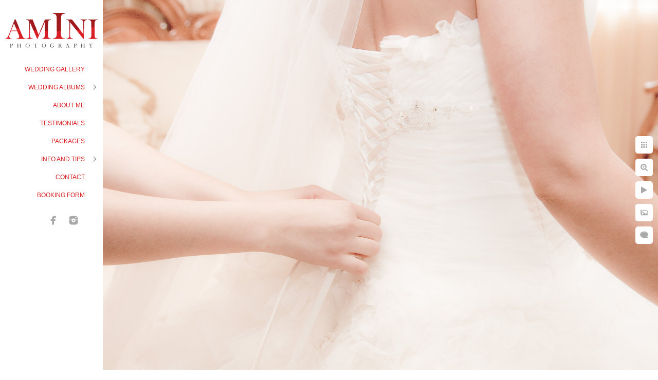

--- FILE ---
content_type: text/html; charset=utf-8
request_url: https://www.aminiphotography.com.au/oatlands-house-wedding-packages
body_size: 9210
content:
<!DOCTYPE html><!-- site by Good Gallery, www.goodgallery.com --><html class="no-js GalleryPage"><head><title>Oatlands House Wedding Packages</title><link rel=dns-prefetch href=//cdn.goodgallery.com><link rel=dns-prefetch href=//www.google-analytics.com><link rel="shortcut icon" href=//cdn.goodgallery.com/34a0a3c9-ff7b-449e-9f9a-4d5bdf50aaa0/logo/220f2ws8/1kjrz5ras21.ico><link rel=icon href=//cdn.goodgallery.com/34a0a3c9-ff7b-449e-9f9a-4d5bdf50aaa0/logo/220f2ws8/1kjrz5ras21.svg sizes=any type=image/svg+xml><meta name=robots content=noarchive><link rel=canonical href=https://www.aminiphotography.com.au/oatlands-house-wedding-packages><style>.YB:before{content:attr(data-c);display:block;height:150em}</style><link rel=stylesheet media=print onload="if(media!='all')media='all'" href=//cdn.goodgallery.com/34a0a3c9-ff7b-449e-9f9a-4d5bdf50aaa0/d/Desktop--R24KkK767goHaRbe3tYNw-2-LGZsuc3XNKybErpLLiwfAg.css><script src=//cdn.goodgallery.com/34a0a3c9-ff7b-449e-9f9a-4d5bdf50aaa0/p/bundle-2teHGVEHG23F7yH4EM4Vng-20250629021656.js></script><script src=//cdn.goodgallery.com/34a0a3c9-ff7b-449e-9f9a-4d5bdf50aaa0/d/PageData-374y1qs8-744f2be1-5b25-4d5b-b98d-561315e5f13b-LGZsuc3XNKybErpLLiwfAg-2.js></script><!--[if lt IE 9]><script src=/admin/Scripts/jQuery.XDomainRequest.js></script><![endif]--><meta property=og:url content=https://www.aminiphotography.com.au/oatlands-house-wedding-packages><meta property=og:type content=website><meta property=og:site_name content="AMINI PHOTOGRAPHY"><meta property=og:image content=https://cdn.goodgallery.com/34a0a3c9-ff7b-449e-9f9a-4d5bdf50aaa0/r/1024/21yw6qln/oatlands-house-wedding-packages.jpg><meta property=og:title content="Oatlands House Wedding Packages"><meta property=og:description><script type=application/ld+json>{ "@context": "http://schema.org", "@type": "BreadcrumbList", "itemListElement": [ { "@type": "ListItem", "position": "1", "item": { "@id": "https://www.aminiphotography.com.au/", "name": "Home" } } ] }</script><meta name=google-site-verification content=jnww897hG8fhcBDfa_KBYI5SYCJJx62ctPl1pniVlno><meta name=msvalidate.01 content=36D0DA27CC364DB778AC22CDF8893DDC><style data-id=inline>html.js,html.js body{margin:0;padding:0}.elementContainer img{width:100%}ul.GalleryUIMenu{list-style:none;margin:0;padding:0}ul.GalleryUIMenu a{text-decoration:none}ul.GalleryUIMenu li{position:relative;white-space:nowrap}.GalleryUISiteNavigation{background-color:rgba(255,255,255,1);width:200px}.GalleryUIMenuTopLevel .GalleryUIMenu{display:inline-block}ul.GalleryUIMenu li,div.GalleryUIMenuSubMenuDiv li{text-transform:uppercase}.GalleryUIMenuTopLevel .GalleryUIMenu > li{padding:10px 15px 10px 15px;border:0 solid #FFFFFF;border-left-width:0;border-top-width:0;white-space:normal;text-align:right}.GalleryUIMenu > li{color:#d81f25;background-color:rgba(255,255,255,1);font-size:12px;;position:relative}.GalleryUIMenu > li > a{color:#d81f25}.GalleryUIMenu > li.Active > a{color:#5a5b5d}.GalleryUIMenu > li.Active{color:#5a5b5d;background-color:rgba(255,255,255,1)}span.SubMenuArrow,span.SubMenuArrowLeft,span.SubMenuArrowRight,span.SubMenuArrowUp,span.SubMenuArrowDown{display:block;position:absolute;top:50%;right:10px;margin-top:-6px;height:12px;width:12px;background-color:transparent}span.SubMenuArrowSizing{display:inline-block;width:22px;height:12px;opacity:0;margin-right:-2px}.GalleryUISiteNavigation{position:fixed;top:0;left:0}.GalleryUIMenuTopLevel .GalleryUIMenu{width:200px}.GalleryUISiteNavigation{height:100%}html{font-family:'Arial','Helvetica Neue',Helvetica,sans-serif}.GalleryUIMenu,.GalleryUIMenu a{font-family:'Arial','Helvetica Neue',Helvetica,sans-serif}.PageTemplateText,.CaptionContainer,.PageInformationArea,.GGTextContent{font-family:'Arial','Helvetica Neue',Helvetica,sans-serif}h1,h2,h3,h4,h5,h6{font-family:'Arial','Helvetica Neue',Helvetica,sans-serif;font-weight:700}.GalleryUIContainer .NameMark{font-family:'Arial','Helvetica Neue',Helvetica,sans-serif}.GalleryMenuContent .GGMenuPageHeading{font-family:'Arial','Helvetica Neue',Helvetica,sans-serif}.GMLabel{font-family:'Arial','Helvetica Neue',Helvetica,sans-serif}.GMTagline{font-family:'Arial','Helvetica Neue',Helvetica,sans-serif}div.GGForm label.SectionHeading{font-family:'Arial','Helvetica Neue',Helvetica,sans-serif}.GGHamburgerMenuLabel{font-family:'Arial','Helvetica Neue',Helvetica,sans-serif}h2{font-family:'Arial','Helvetica Neue',Helvetica,sans-serif;font-weight:700}h3{font-family:'Arial','Helvetica Neue',Helvetica,sans-serif;font-weight:700}h4{font-family:'Arial','Helvetica Neue',Helvetica,sans-serif;font-weight:700}h5{font-family:'Arial','Helvetica Neue',Helvetica,sans-serif;font-weight:700}h6{font-family:'Arial','Helvetica Neue',Helvetica,sans-serif;font-weight:700}h1{line-height:1.45;text-transform:none;text-align:left;letter-spacing:0}h2{line-height:1.45;text-transform:none;text-align:left;letter-spacing:0}h3{line-height:1.45;text-transform:none;text-align:left;letter-spacing:0}h4{line-height:1.45;text-transform:none;text-align:left;letter-spacing:0}h5{line-height:1.45;text-transform:none;text-align:left;letter-spacing:0}h6{line-height:1.45;text-transform:none;text-align:left;letter-spacing:0}.PageTemplateText,.CaptionContainer,.PageInformationArea,.GGTextContent{line-height:1.45;text-transform:none;text-align:left}ul.GGBottomNavigation span{font-family:'Arial','Helvetica Neue',Helvetica,sans-serif}.GGTextContent .GGBreadCrumbs .GGBreadCrumb,.GGTextContent .GGBreadCrumb span{font-family:'Arial','Helvetica Neue',Helvetica,sans-serif}</style><body data-page-type=gallery class=GalleryUIContainer data-page-id=744f2be1-5b25-4d5b-b98d-561315e5f13b data-tags="" data-menu-hash=LGZsuc3XNKybErpLLiwfAg data-settings-hash=-R24KkK767goHaRbe3tYNw data-fotomotoid="" data-imglocation="//cdn.goodgallery.com/34a0a3c9-ff7b-449e-9f9a-4d5bdf50aaa0/" data-cdn=//cdn.goodgallery.com/34a0a3c9-ff7b-449e-9f9a-4d5bdf50aaa0 data-stoken=374y1qs8 data-settingstemplateid=""><div class=GalleryUIContentParent data-pretagged=true><div class=GalleryUIContentContainer data-pretagged=true><div class=GalleryUIContent data-pretagged=true><div class=CanvasContainer data-id=osza1hr3cpv data-pretagged=true style=overflow:hidden><div class=imgContainer style=position:absolute><div class=dummy style=padding-top:66.667%></div><div class=elementContainer style=position:absolute;top:0;bottom:0;left:0;right:0;overflow:hidden><picture><source type=image/jpeg sizes=138vw srcset="//cdn.goodgallery.com/34a0a3c9-ff7b-449e-9f9a-4d5bdf50aaa0/r/0200/21yw6qln/oatlands-house-wedding-packages.jpg 200w, //cdn.goodgallery.com/34a0a3c9-ff7b-449e-9f9a-4d5bdf50aaa0/r/0300/21yw6qln/oatlands-house-wedding-packages.jpg 300w, //cdn.goodgallery.com/34a0a3c9-ff7b-449e-9f9a-4d5bdf50aaa0/r/0480/21yw6qln/oatlands-house-wedding-packages.jpg 480w, //cdn.goodgallery.com/34a0a3c9-ff7b-449e-9f9a-4d5bdf50aaa0/r/0640/21yw6qln/oatlands-house-wedding-packages.jpg 640w, //cdn.goodgallery.com/34a0a3c9-ff7b-449e-9f9a-4d5bdf50aaa0/r/0800/21yw6qln/oatlands-house-wedding-packages.jpg 800w, //cdn.goodgallery.com/34a0a3c9-ff7b-449e-9f9a-4d5bdf50aaa0/r/1024/21yw6qln/oatlands-house-wedding-packages.jpg 1024w, //cdn.goodgallery.com/34a0a3c9-ff7b-449e-9f9a-4d5bdf50aaa0/r/1280/21yw6qln/oatlands-house-wedding-packages.jpg 1280w, //cdn.goodgallery.com/34a0a3c9-ff7b-449e-9f9a-4d5bdf50aaa0/r/1600/21yw6qln/oatlands-house-wedding-packages.jpg 1600w, //cdn.goodgallery.com/34a0a3c9-ff7b-449e-9f9a-4d5bdf50aaa0/r/1920/21yw6qln/oatlands-house-wedding-packages.jpg 1920w, //cdn.goodgallery.com/34a0a3c9-ff7b-449e-9f9a-4d5bdf50aaa0/r/2560/21yw6qln/oatlands-house-wedding-packages.jpg 2560w, //cdn.goodgallery.com/34a0a3c9-ff7b-449e-9f9a-4d5bdf50aaa0/r/3200/21yw6qln/oatlands-house-wedding-packages.jpg 3200w"><img src=//cdn.goodgallery.com/34a0a3c9-ff7b-449e-9f9a-4d5bdf50aaa0/r/1024/21yw6qln/oatlands-house-wedding-packages.jpg draggable=false alt="Oatlands House Wedding Packages" title="Oatlands House Wedding Packages" srcset="//cdn.goodgallery.com/34a0a3c9-ff7b-449e-9f9a-4d5bdf50aaa0/r/1024/21yw6qln/oatlands-house-wedding-packages.jpg, //cdn.goodgallery.com/34a0a3c9-ff7b-449e-9f9a-4d5bdf50aaa0/r/2560/21yw6qln/oatlands-house-wedding-packages.jpg 2x" loading=lazy></picture></div></div></div></div></div><div class=prev></div><div class=next></div><span class="prev SingleImageHidden"></span><span class="next SingleImageHidden"></span><div class=GalleryUIThumbnailPanelContainerParent></div></div><div class=GalleryUISiteNavigation><a href="/" class=NavigationLogoTarget><img src="[data-uri]" alt="AMINI PHOTOGRAPHY" title="AMINI PHOTOGRAPHY" border=0 style="padding:25px 10px 20px 10px" height=68 width=180></a><div class=GalleryUIMenuTopLevel data-predefined=true><div class=GalleryUIMenuContainer data-predefined=true><ul class=GalleryUIMenu data-predefined=true><li data-pid=aa604ca1-de75-4de7-b9f1-53f5cb616ec1><a href=/wedding-gallery>Wedding Gallery</a><span class=SubMenuArrowSizing> </span><li data-pid=73a94584-987d-4405-8766-3e208119b017><a href=/wedding-albums>Wedding Albums</a><span class=SubMenuArrow> </span><span class=SubMenuArrowSizing> </span><li data-pid=06b57478-6bc1-4a63-97fe-c36ff42bbf36><a href=/about-me>About Me</a><span class=SubMenuArrowSizing> </span><li data-pid=b1bb651a-5dcc-44ee-bef0-e16116b5086e><a href=/testimonials>Testimonials</a><span class=SubMenuArrowSizing> </span><li data-pid=b27d859c-c1a2-4d95-901b-072034d8f476><a href=/packages>Packages</a><span class=SubMenuArrowSizing> </span><li data-pid=66b17fa1-1c8b-4d96-a3a7-397bf10bb956><a href=/info-tips>Info and Tips</a><span class=SubMenuArrow> </span><span class=SubMenuArrowSizing> </span><li data-pid=3e5c313c-56b6-4b53-8f52-90af70fac41d><a href=/contact>Contact</a><span class=SubMenuArrowSizing> </span><li data-pid=a70da6fc-61fd-4021-898d-735840ee9daa><a href=/booking-form>Booking Form</a><span class=SubMenuArrowSizing> </span><li data-pid=cc95329f-c29e-4d0d-8c04-8cba4bf272bd class="TypeMenuHTML SocialNetwork"><span class=SubMenuArrowSizing> </span></ul></div></div></div><div class=GalleryUIMenuSubLevel style=opacity:0;display:none;z-index:10101 data-pid=73a94584-987d-4405-8766-3e208119b017><div class=GalleryUIMenuContainer><ul class=GalleryUIMenu><li data-pid=91b283d2-f9f6-4cdb-9f52-6bb99ea17f1e><a href=/wedding-albums/mira-andrew>Mira & Andrew</a><li data-pid=aaf7830b-5d39-4a9d-9c98-93bad85c4547><a href=/wedding-albums/patricia-dean>Patricia & Dean</a><li data-pid=71b3e510-fdc7-4300-858c-8e7f9014d317><a href=/wedding-albums/nikta-kambiz>Nikta & Kambiz</a><li data-pid=ff97b421-658a-40ec-a5d9-1b74ad14b0a0><a href=/wedding-albums/various-weddings>Various Weddings</a></ul></div></div><div class=GalleryUIMenuSubLevel style=opacity:0;display:none;z-index:10101 data-pid=66b17fa1-1c8b-4d96-a3a7-397bf10bb956><div class=GalleryUIMenuContainer><ul class=GalleryUIMenu><li data-pid=dd368c57-2846-4ad0-88f2-aeda9a7347ad><a href=/info-tips/wedding-photography>Wedding Photography</a><li data-pid=d729453a-9239-41ac-8d28-08f77c833db5><a href=/info-tips/engagement-photography>Engagement Photography</a><li data-pid=658028f5-592b-45bb-974b-db6eefd17fbb><a href=/info-tips/photojournalistic-wedding-photography>Photojournalistic Wedding Photography</a><li data-pid=c882320c-d5a3-45d0-8ba4-0a2efa5db90d><a href=/info-tips/brisbane-most-romantic-waterfront-locations>Romantic Waterfront Locations</a></ul></div></div><div class="GGCaption YB"><div class="CaptionContainer GGTextContent"><span><div class=GGBreadCrumbs><div class=GGBreadCrumb><a href="/" title=Home><span>Home</span></a> »</div><div class=GGBreadCrumb><span>AMINI PHOTOGRAPHY</span></div></div><h1>Oatlands House Wedding Packages</h1><p>Location: <a href="http://maps.google.com/maps?q=Sydney, NSW" target=blank rel="noopener noreferrer">Sydney, NSW</a>.<ul class=GGBottomNavigation><li><a href=/wedding-gallery title="Wedding Gallery"><span>Wedding&nbsp;Gallery</span></a><li><a href=/wedding-albums title="Wedding Albums"><span>Wedding&nbsp;Albums</span></a><li><a href=/about-me title="About Me - AMINI Photography"><span>About&nbsp;Me</span></a><li><a href=/testimonials title="Testimonials - Amini Photography"><span>Testimonials</span></a><li><a href=/packages title=Packages><span>Packages</span></a><li><a href=/info-tips title="Info and Tips"><span>Info&nbsp;and&nbsp;Tips</span></a><li><a href=/contact title="Contact - AMINI Photography"><span>Contact</span></a><li><a href=/booking-form title="Booking Form"><span>Booking&nbsp;Form</span></a></ul></span></div></div>

--- FILE ---
content_type: text/html; charset=utf-8
request_url: https://www.aminiphotography.com.au/?IsAjax=1
body_size: 28816
content:
<!DOCTYPE html><!-- site by Good Gallery, www.goodgallery.com -->
<html class="no-js GalleryPage ">
<head>
<title>Wedding Photographer Brisbane | Photography Springfield</title>
<meta name="description" content="AMINI Wedding Photography captures natural moments of your special day. Affordable wedding photography packages starting at $1289 including album design." />
<link rel="dns-prefetch" href="//cdn.goodgallery.com" /><link rel="dns-prefetch" href="//www.google-analytics.com" />
<link rel="shortcut icon" href="//cdn.goodgallery.com/34a0a3c9-ff7b-449e-9f9a-4d5bdf50aaa0/logo/220f2ws8/1kjrz5ras21.ico" />
<link rel="icon" href="//cdn.goodgallery.com/34a0a3c9-ff7b-449e-9f9a-4d5bdf50aaa0/logo/220f2ws8/1kjrz5ras21.svg" sizes="any" type="image/svg+xml" />

 <meta name="robots" content="noarchive" /> 	 <link rel="canonical" href="https://www.aminiphotography.com.au" />
 <style type="text/css">.YB:before{content: attr(data-c);display: block;height: 150em;}</style><link rel="stylesheet" type="text/css" media="print" onload="if(media!='all')media='all'" href="//cdn.goodgallery.com/34a0a3c9-ff7b-449e-9f9a-4d5bdf50aaa0/d/Desktop--R24KkK767goHaRbe3tYNw-2-LGZsuc3XNKybErpLLiwfAg.css" />
<script type="text/javascript" src="//cdn.goodgallery.com/34a0a3c9-ff7b-449e-9f9a-4d5bdf50aaa0/p/bundle-2teHGVEHG23F7yH4EM4Vng-20250629021656.js"></script>
<script type="text/javascript" src="//cdn.goodgallery.com/34a0a3c9-ff7b-449e-9f9a-4d5bdf50aaa0/d/PageData-374y1qs8-744f2be1-5b25-4d5b-b98d-561315e5f13b-LGZsuc3XNKybErpLLiwfAg-2.js"></script>
<!--[if lt IE 9]><script type="text/javascript" src="/admin/Scripts/jQuery.XDomainRequest.js"></script><![endif]-->

<meta property="og:url" content="https://www.aminiphotography.com.au" />
<meta property="og:type" content="website" />
<meta property="og:site_name" content="AMINI PHOTOGRAPHY" />
 <meta property="og:image" content="https://cdn.goodgallery.com/34a0a3c9-ff7b-449e-9f9a-4d5bdf50aaa0/r/1280/21yw70mg/palm-beach-wedding-photographer.jpg" /> 
<script type="application/ld+json">{ "@context": "http://schema.org", "@type": "BreadcrumbList", "itemListElement": [ { "@type": "ListItem", "position": "1", "item": { "@id": "https://www.aminiphotography.com.au/", "name": "Home" } } ] }</script>
<meta name="google-site-verification" content="jnww897hG8fhcBDfa_KBYI5SYCJJx62ctPl1pniVlno" />
<meta name="msvalidate.01" content="36D0DA27CC364DB778AC22CDF8893DDC" />
<style type="text/css" data-id="inline">
html.js, html.js body {margin:0;padding:0;}
div.ThumbnailPanelThumbnailContainer div.Placeholder, div.ThumbnailPanelThumbnailContainer .CVThumb {position: absolute;left: 0px;top: 0px;height: 100%;width: 100%;border: 0px} div.ThumbnailPanelThumbnailContainer .CVThumb {text-align: center} div.ThumbnailPanelThumbnailContainer .CVThumb img {max-width: 100%;width: 100%;border: 0px} span.ThumbnailPanelEntityLoaded div.Placeholder {display: none;}
html.no-js .CVThumb img {opacity:0} div.ThumbnailPanelThumbnailContainer {overflow:hidden;position:absolute;top:0px;left:0px} .YB:before{content: attr(data-c);display: block;height: 150em;width:100%;background-color:#FFFFFF;position:fixed;z-index:9999;}
.GalleryUIThumbnailPanelContainerParent {background-color:#FFFFFF}
ul.GalleryUIMenu {list-style: none;margin: 0;padding: 0} ul.GalleryUIMenu a {text-decoration: none} ul.GalleryUIMenu li {position: relative; white-space: nowrap}
.GalleryUISiteNavigation {background-color: rgba(255, 255, 255, 1);width:200px}
.GalleryUIMenuTopLevel .GalleryUIMenu {display: inline-block} ul.GalleryUIMenu li, div.GalleryUIMenuSubMenuDiv li {text-transform:uppercase}
.GalleryUIMenuTopLevel .GalleryUIMenu > li {padding: 10px 15px 10px 15px;border:0px solid #FFFFFF;border-left-width:0px;border-top-width:0px;white-space:normal;text-align:right}
.GalleryUIMenu > li {color:#d81f25;background-color:rgba(255, 255, 255, 1);font-size:12px;;position:relative}
.GalleryUIMenu > li > a {color:#d81f25} .GalleryUIMenu > li.Active > a {color:#5a5b5d}
.GalleryUIMenu > li.Active {color:#5a5b5d;background-color:rgba(255, 255, 255, 1)}
span.SubMenuArrow,span.SubMenuArrowLeft,span.SubMenuArrowRight,span.SubMenuArrowUp,span.SubMenuArrowDown {display:block;position:absolute;top:50%;right:10px;margin-top:-6px;height:12px;width:12px;background-color:transparent;} span.SubMenuArrowSizing {display:inline-block;width:22px;height:12px;opacity:0;margin-right:-2px;}

 .GalleryUISiteNavigation {position:fixed;top:0;left:0}
.GalleryUIMenuTopLevel .GalleryUIMenu {width:200px} .GalleryUISiteNavigation {height:100%}


html { font-family: 'Arial', 'Helvetica Neue', Helvetica, sans-serif; }
.GalleryUIMenu, .GalleryUIMenu a { font-family: 'Arial', 'Helvetica Neue', Helvetica, sans-serif; }
.PageTemplateText,.CaptionContainer,.PageInformationArea,.GGTextContent { font-family: 'Arial', 'Helvetica Neue', Helvetica, sans-serif; }
h1, h2, h3, h4, h5, h6 { font-family: 'Arial', 'Helvetica Neue', Helvetica, sans-serif;font-weight:700; }
.GalleryUIContainer .NameMark { font-family: 'Arial', 'Helvetica Neue', Helvetica, sans-serif; }
.GalleryMenuContent .GGMenuPageHeading { font-family: 'Arial', 'Helvetica Neue', Helvetica, sans-serif; }
.GMLabel { font-family: 'Arial', 'Helvetica Neue', Helvetica, sans-serif; }
.GMTagline { font-family: 'Arial', 'Helvetica Neue', Helvetica, sans-serif; }
div.GGForm label.SectionHeading { font-family: 'Arial', 'Helvetica Neue', Helvetica, sans-serif; }
.GGHamburgerMenuLabel { font-family: 'Arial', 'Helvetica Neue', Helvetica, sans-serif; }
h2 { font-family: 'Arial', 'Helvetica Neue', Helvetica, sans-serif;font-weight:700; }
h3 { font-family: 'Arial', 'Helvetica Neue', Helvetica, sans-serif;font-weight:700; }
h4 { font-family: 'Arial', 'Helvetica Neue', Helvetica, sans-serif;font-weight:700; }
h5 { font-family: 'Arial', 'Helvetica Neue', Helvetica, sans-serif;font-weight:700; }
h6 { font-family: 'Arial', 'Helvetica Neue', Helvetica, sans-serif;font-weight:700; }
h1 { line-height: 1.45; text-transform: none; text-align: left; letter-spacing: 0px; }
h2 { line-height: 1.45; text-transform: none; text-align: left; letter-spacing: 0px;  }
h3 { line-height: 1.45; text-transform: none; text-align: left; letter-spacing: 0px; }
h4 { line-height: 1.45; text-transform: none; text-align: left; letter-spacing: 0px; }
h5 { line-height: 1.45; text-transform: none; text-align: left; letter-spacing: 0px; }
h6 { line-height: 1.45; text-transform: none; text-align: left; letter-spacing: 0px; }
.PageTemplateText,.CaptionContainer,.PageInformationArea,.GGTextContent { line-height: 1.45; text-transform: none; text-align: left; }
ul.GGBottomNavigation span { font-family: 'Arial', 'Helvetica Neue', Helvetica, sans-serif; }
.GGTextContent .GGBreadCrumbs .GGBreadCrumb, .GGTextContent .GGBreadCrumb span { font-family: 'Arial', 'Helvetica Neue', Helvetica, sans-serif; }




div.GalleryUIThumbnailPanelContainerParent {
    background-color: #FFFFFF;
}

div.GGThumbActualContainer div.ThumbnailPanelCaptionContainer {
    position: unset;
    left: unset;
    top: unset;
}

html.js.GalleryPage.ThumbnailPanelActive {
    overflow: visible;
}

    
    html.GalleryPage.ThumbnailPanelActive div.GalleryUISiteNavigation {
        position: fixed !important;
    }
    

html.ThumbnailPanelActive body {
    overflow: visible;
}

html.ThumbnailPanelActive div.GalleryUIContentParent {
    overflow: visible;
}

div.GalleryUIThumbnailPanelContainer div.GGThumbModernContainer > div.GGTextContent {
    position: relative;
}

div.GGThumbActualContainer div.ThumbEntityContainer div.ThumbAspectContainer {
}

div.GGThumbActualContainer div.ThumbEntityContainer div.ThumbAspectContainer {
    height: 0;
    overflow: hidden;
    position: relative;
    border-radius: 0%;
    border: 1px solid rgba(255, 255, 255, 1);
    background-color: rgba(255, 255, 255, 1);
    opacity: 1;

    -moz-transition: opacity 0.15s, background-color 0.15s, border-color 0.15s, color 0.15s;
    -webkit-transition: opacity 0.15s, background-color 0.15s, border-color 0.15s, color 0.15s;
    -o-transition: opacity: 0.15s, background-color 0.15s, border-color 0.15s, color 0.15s;
    transition: opacity 0.15s, background-color 0.15s, border-color 0.15s, color 0.15s;
}

div.GGThumbActualContainer div.ThumbAspectContainer > div,
div.GGThumbModernContainer div.ThumbAspectContainer > div {
    position: absolute;
    left: 0;
    top: 0;
    height: 100%;
    width: 100%;
}

div.GGThumbActualContainer div.ThumbAspectContainer img,
div.GGThumbModernContainer div.ThumbAspectContainer img {
    min-width: 100%;
    min-height: 100%;
}

div.GGThumbActualContainer div.ThumbAspectContainer div.icon {
    position: absolute;
    left: unset;
    top: unset;
    right: 5px;
    bottom: 5px;
    cursor: pointer;

    -webkit-border-radius: 15%;
    -moz-border-radius: 15%;
    border-radius: 15%;
    height: 34px;
    width: 34px;
    padding: 5px;
    -moz-box-sizing: border-box;
    box-sizing: border-box;
}

div.ThumbEntityContainer div.ThumbCaption {
    display: none;
    overflow: hidden;
    
    cursor: pointer;
    padding: 20px;
    font-size: 12px;
    color: rgba(128, 128, 128, 1);
    background-color: rgba(255, 255, 255, 0.75);
    border: 0px solid rgba(128, 128, 128, 0.75);
    border-top-width: 0px;

    -moz-transition: opacity 0.15s, background-color 0.15s, border-color 0.15s, color 0.15s;
    -webkit-transition: opacity 0.15s, background-color 0.15s, border-color 0.15s, color 0.15s;
    -o-transition: opacity: 0.15s, background-color 0.15s, border-color 0.15s, color 0.15s;
    transition: opacity 0.15s, background-color 0.15s, border-color 0.15s, color 0.15s;

}

div.ThumbEntityContainer.ShowCaptions div.ThumbCaption {
    display: block;
}

html.ThumbnailPanelActive .GGCaption {
    display: none;
}

    
div.GGThumbActualContainer {
    display: grid;
    grid-template-columns: repeat(3, 1fr);
    grid-column-gap: 15px;
    margin: 25px 25px 0px 0px;
}

div.GGThumbActualContainer div.ThumbEntityContainer + div {
    margin-top: 15px;
}

    
        
div.GGThumbActualContainer > div:nth-child(1) {
    grid-column-start: 1;
}
        
        
div.GGThumbActualContainer > div:nth-child(2) {
    grid-column-start: 2;
}
        
        
div.GGThumbActualContainer > div:nth-child(3) {
    grid-column-start: 3;
}
        

div.GGThumbModernContainer div.ThumbAspectContainer {
    height: 0;
    overflow: hidden;
    position: relative;
    border: 1px solid rgba(255, 255, 255, 1);
    opacity: 1;

	-moz-transition: opacity 0.15s, background-color 0.15s, border-color 0.15s, color 0.15s;
	-webkit-transition: opacity 0.15s, background-color 0.15s, border-color 0.15s, color 0.15s;
	-o-transition: opacity: 0.15s, background-color 0.15s, border-color 0.15s, color 0.15s;
	transition: opacity 0.15s, background-color 0.15s, border-color 0.15s, color 0.15s;
}

div.GGThumbModernContainer div.ThumbCoverImage {
    margin: 25px 25px 0px 0px;
}

@media (hover: hover) {
    div.GGThumbActualContainer div.ThumbEntityContainer:hover div.ThumbAspectContainer {
        opacity: 0.95;
        border-color: rgba(128, 128, 128, 1);
    }

    div.ThumbEntityContainer:hover div.ThumbCaption {
        color: rgba(0, 0, 0, 1);
        background-color: rgba(211, 211, 211, 1);
        border-color: rgba(0, 0, 0, 1);
    }

    div.GGThumbModernContainer div.ThumbCoverImage:hover div.ThumbAspectContainer {
        opacity: 0.95;
        border-color: rgba(128, 128, 128, 1);
    }
}
</style>
</head>
<body data-page-type="gallery" class="GalleryUIContainer" data-page-id="744f2be1-5b25-4d5b-b98d-561315e5f13b" data-tags="" data-menu-hash="LGZsuc3XNKybErpLLiwfAg" data-settings-hash="-R24KkK767goHaRbe3tYNw" data-fotomotoid="" data-imglocation="//cdn.goodgallery.com/34a0a3c9-ff7b-449e-9f9a-4d5bdf50aaa0/" data-cdn="//cdn.goodgallery.com/34a0a3c9-ff7b-449e-9f9a-4d5bdf50aaa0" data-stoken="374y1qs8" data-settingstemplateid="">
    <div class="GalleryUIContentParent YB" data-pretagged="true" style="position:absolute;height:100%;width:calc(100% - 200px);top:0px;left:200px;">
        <div class="GalleryUIContentContainer"></div>
        <div class="prev"></div><div class="next"></div><span class="prev SingleImageHidden"></span><span class="next SingleImageHidden"></span>
        <div class="GalleryUIThumbnailPanelContainerParent" style="opacity: 1;position: absolute;height: 100%;width: 100%;left: 0px;top: 0px;z-index: 550;transition: all 0s ease;">
            <div class="GalleryUIThumbnailPanelContainer">
                <div class="GGThumbModernContainer">


                    <div class="GGThumbActualContainer">
                                    
                        <div>
                                <div class="ThumbEntityContainer" data-id="o0bblprtqwx" data-plink="palm-beach-wedding-photographer"><a class="ThumbLink" href="/palm-beach-wedding-photographer" title="Palm Beach Wedding Photographer"><div class="ThumbAspectContainer" style="padding-top:calc((2592 / 3888) * 100%)"><div><picture><source type="image/jpeg" sizes="calc((97vw - 255px) / 3)" srcset="//cdn.goodgallery.com/34a0a3c9-ff7b-449e-9f9a-4d5bdf50aaa0/t/0050/21yw70mg/palm-beach-wedding-photographer.jpg 50w, //cdn.goodgallery.com/34a0a3c9-ff7b-449e-9f9a-4d5bdf50aaa0/t/0075/21yw70mg/palm-beach-wedding-photographer.jpg 75w, //cdn.goodgallery.com/34a0a3c9-ff7b-449e-9f9a-4d5bdf50aaa0/t/0100/21yw70mg/palm-beach-wedding-photographer.jpg 100w, //cdn.goodgallery.com/34a0a3c9-ff7b-449e-9f9a-4d5bdf50aaa0/t/0125/21yw70mg/palm-beach-wedding-photographer.jpg 125w, //cdn.goodgallery.com/34a0a3c9-ff7b-449e-9f9a-4d5bdf50aaa0/t/0150/21yw70mg/palm-beach-wedding-photographer.jpg 150w, //cdn.goodgallery.com/34a0a3c9-ff7b-449e-9f9a-4d5bdf50aaa0/t/0175/21yw70mg/palm-beach-wedding-photographer.jpg 175w, //cdn.goodgallery.com/34a0a3c9-ff7b-449e-9f9a-4d5bdf50aaa0/t/0200/21yw70mg/palm-beach-wedding-photographer.jpg 200w, //cdn.goodgallery.com/34a0a3c9-ff7b-449e-9f9a-4d5bdf50aaa0/t/0225/21yw70mg/palm-beach-wedding-photographer.jpg 225w, //cdn.goodgallery.com/34a0a3c9-ff7b-449e-9f9a-4d5bdf50aaa0/t/0250/21yw70mg/palm-beach-wedding-photographer.jpg 250w, //cdn.goodgallery.com/34a0a3c9-ff7b-449e-9f9a-4d5bdf50aaa0/t/0275/21yw70mg/palm-beach-wedding-photographer.jpg 275w, //cdn.goodgallery.com/34a0a3c9-ff7b-449e-9f9a-4d5bdf50aaa0/t/0300/21yw70mg/palm-beach-wedding-photographer.jpg 300w, //cdn.goodgallery.com/34a0a3c9-ff7b-449e-9f9a-4d5bdf50aaa0/t/0400/21yw70mg/palm-beach-wedding-photographer.jpg 400w, //cdn.goodgallery.com/34a0a3c9-ff7b-449e-9f9a-4d5bdf50aaa0/t/0500/21yw70mg/palm-beach-wedding-photographer.jpg 500w, //cdn.goodgallery.com/34a0a3c9-ff7b-449e-9f9a-4d5bdf50aaa0/t/0600/21yw70mg/palm-beach-wedding-photographer.jpg 600w, //cdn.goodgallery.com/34a0a3c9-ff7b-449e-9f9a-4d5bdf50aaa0/t/0800/21yw70mg/palm-beach-wedding-photographer.jpg 800w, //cdn.goodgallery.com/34a0a3c9-ff7b-449e-9f9a-4d5bdf50aaa0/t/1024/21yw70mg/palm-beach-wedding-photographer.jpg 1024w, //cdn.goodgallery.com/34a0a3c9-ff7b-449e-9f9a-4d5bdf50aaa0/t/2560/21yw70mg/palm-beach-wedding-photographer.jpg 2560w" /><img src="//cdn.goodgallery.com/34a0a3c9-ff7b-449e-9f9a-4d5bdf50aaa0/t/0400/21yw70mg/palm-beach-wedding-photographer.jpg" nopin="nopin" draggable="false" alt="Palm Beach Wedding Photographer" title="Palm Beach Wedding Photographer" srcset="//cdn.goodgallery.com/34a0a3c9-ff7b-449e-9f9a-4d5bdf50aaa0/t/1024/21yw70mg/palm-beach-wedding-photographer.jpg, //cdn.goodgallery.com/34a0a3c9-ff7b-449e-9f9a-4d5bdf50aaa0/t/2560/21yw70mg/palm-beach-wedding-photographer.jpg 2x" /></picture></div></div></a></div>
                                <div class="ThumbEntityContainer" data-id="nbt2jtpvlkk" data-plink="mantra-wedding-packages"><a class="ThumbLink" href="/mantra-wedding-packages" title="Mantra Wedding Packages"><div class="ThumbAspectContainer" style="padding-top:calc((2592 / 3888) * 100%)"><div><picture><source type="image/jpeg" sizes="calc((97vw - 255px) / 3)" srcset="//cdn.goodgallery.com/34a0a3c9-ff7b-449e-9f9a-4d5bdf50aaa0/t/0050/21yw6qdv/mantra-wedding-packages.jpg 50w, //cdn.goodgallery.com/34a0a3c9-ff7b-449e-9f9a-4d5bdf50aaa0/t/0075/21yw6qdv/mantra-wedding-packages.jpg 75w, //cdn.goodgallery.com/34a0a3c9-ff7b-449e-9f9a-4d5bdf50aaa0/t/0100/21yw6qdv/mantra-wedding-packages.jpg 100w, //cdn.goodgallery.com/34a0a3c9-ff7b-449e-9f9a-4d5bdf50aaa0/t/0125/21yw6qdv/mantra-wedding-packages.jpg 125w, //cdn.goodgallery.com/34a0a3c9-ff7b-449e-9f9a-4d5bdf50aaa0/t/0150/21yw6qdv/mantra-wedding-packages.jpg 150w, //cdn.goodgallery.com/34a0a3c9-ff7b-449e-9f9a-4d5bdf50aaa0/t/0175/21yw6qdv/mantra-wedding-packages.jpg 175w, //cdn.goodgallery.com/34a0a3c9-ff7b-449e-9f9a-4d5bdf50aaa0/t/0200/21yw6qdv/mantra-wedding-packages.jpg 200w, //cdn.goodgallery.com/34a0a3c9-ff7b-449e-9f9a-4d5bdf50aaa0/t/0225/21yw6qdv/mantra-wedding-packages.jpg 225w, //cdn.goodgallery.com/34a0a3c9-ff7b-449e-9f9a-4d5bdf50aaa0/t/0250/21yw6qdv/mantra-wedding-packages.jpg 250w, //cdn.goodgallery.com/34a0a3c9-ff7b-449e-9f9a-4d5bdf50aaa0/t/0275/21yw6qdv/mantra-wedding-packages.jpg 275w, //cdn.goodgallery.com/34a0a3c9-ff7b-449e-9f9a-4d5bdf50aaa0/t/0300/21yw6qdv/mantra-wedding-packages.jpg 300w, //cdn.goodgallery.com/34a0a3c9-ff7b-449e-9f9a-4d5bdf50aaa0/t/0400/21yw6qdv/mantra-wedding-packages.jpg 400w, //cdn.goodgallery.com/34a0a3c9-ff7b-449e-9f9a-4d5bdf50aaa0/t/0500/21yw6qdv/mantra-wedding-packages.jpg 500w, //cdn.goodgallery.com/34a0a3c9-ff7b-449e-9f9a-4d5bdf50aaa0/t/0600/21yw6qdv/mantra-wedding-packages.jpg 600w, //cdn.goodgallery.com/34a0a3c9-ff7b-449e-9f9a-4d5bdf50aaa0/t/0800/21yw6qdv/mantra-wedding-packages.jpg 800w, //cdn.goodgallery.com/34a0a3c9-ff7b-449e-9f9a-4d5bdf50aaa0/t/1024/21yw6qdv/mantra-wedding-packages.jpg 1024w, //cdn.goodgallery.com/34a0a3c9-ff7b-449e-9f9a-4d5bdf50aaa0/t/2560/21yw6qdv/mantra-wedding-packages.jpg 2560w" /><img src="//cdn.goodgallery.com/34a0a3c9-ff7b-449e-9f9a-4d5bdf50aaa0/t/0400/21yw6qdv/mantra-wedding-packages.jpg" nopin="nopin" draggable="false" alt="Mantra Wedding Packages" title="Mantra Wedding Packages" srcset="//cdn.goodgallery.com/34a0a3c9-ff7b-449e-9f9a-4d5bdf50aaa0/t/1024/21yw6qdv/mantra-wedding-packages.jpg, //cdn.goodgallery.com/34a0a3c9-ff7b-449e-9f9a-4d5bdf50aaa0/t/2560/21yw6qdv/mantra-wedding-packages.jpg 2x" loading="lazy" /></picture></div></div></a></div>
                                <div class="ThumbEntityContainer" data-id="hs4me5ttfvb" data-plink="wedding-photographers-sydney"><a class="ThumbLink" href="/wedding-photographers-sydney" title="Wedding Photographers Sydney"><div class="ThumbAspectContainer" style="padding-top:calc((3840 / 5760) * 100%)"><div><picture><source type="image/jpeg" sizes="calc((97vw - 255px) / 3)" srcset="//cdn.goodgallery.com/34a0a3c9-ff7b-449e-9f9a-4d5bdf50aaa0/t/0050/21yvoifn/wedding-photographers-sydney.jpg 50w, //cdn.goodgallery.com/34a0a3c9-ff7b-449e-9f9a-4d5bdf50aaa0/t/0075/21yvoifn/wedding-photographers-sydney.jpg 75w, //cdn.goodgallery.com/34a0a3c9-ff7b-449e-9f9a-4d5bdf50aaa0/t/0100/21yvoifn/wedding-photographers-sydney.jpg 100w, //cdn.goodgallery.com/34a0a3c9-ff7b-449e-9f9a-4d5bdf50aaa0/t/0125/21yvoifn/wedding-photographers-sydney.jpg 125w, //cdn.goodgallery.com/34a0a3c9-ff7b-449e-9f9a-4d5bdf50aaa0/t/0150/21yvoifn/wedding-photographers-sydney.jpg 150w, //cdn.goodgallery.com/34a0a3c9-ff7b-449e-9f9a-4d5bdf50aaa0/t/0175/21yvoifn/wedding-photographers-sydney.jpg 175w, //cdn.goodgallery.com/34a0a3c9-ff7b-449e-9f9a-4d5bdf50aaa0/t/0200/21yvoifn/wedding-photographers-sydney.jpg 200w, //cdn.goodgallery.com/34a0a3c9-ff7b-449e-9f9a-4d5bdf50aaa0/t/0225/21yvoifn/wedding-photographers-sydney.jpg 225w, //cdn.goodgallery.com/34a0a3c9-ff7b-449e-9f9a-4d5bdf50aaa0/t/0250/21yvoifn/wedding-photographers-sydney.jpg 250w, //cdn.goodgallery.com/34a0a3c9-ff7b-449e-9f9a-4d5bdf50aaa0/t/0275/21yvoifn/wedding-photographers-sydney.jpg 275w, //cdn.goodgallery.com/34a0a3c9-ff7b-449e-9f9a-4d5bdf50aaa0/t/0300/21yvoifn/wedding-photographers-sydney.jpg 300w, //cdn.goodgallery.com/34a0a3c9-ff7b-449e-9f9a-4d5bdf50aaa0/t/0400/21yvoifn/wedding-photographers-sydney.jpg 400w, //cdn.goodgallery.com/34a0a3c9-ff7b-449e-9f9a-4d5bdf50aaa0/t/0500/21yvoifn/wedding-photographers-sydney.jpg 500w, //cdn.goodgallery.com/34a0a3c9-ff7b-449e-9f9a-4d5bdf50aaa0/t/0600/21yvoifn/wedding-photographers-sydney.jpg 600w, //cdn.goodgallery.com/34a0a3c9-ff7b-449e-9f9a-4d5bdf50aaa0/t/0800/21yvoifn/wedding-photographers-sydney.jpg 800w, //cdn.goodgallery.com/34a0a3c9-ff7b-449e-9f9a-4d5bdf50aaa0/t/1024/21yvoifn/wedding-photographers-sydney.jpg 1024w, //cdn.goodgallery.com/34a0a3c9-ff7b-449e-9f9a-4d5bdf50aaa0/t/2560/21yvoifn/wedding-photographers-sydney.jpg 2560w" /><img src="//cdn.goodgallery.com/34a0a3c9-ff7b-449e-9f9a-4d5bdf50aaa0/t/0400/21yvoifn/wedding-photographers-sydney.jpg" nopin="nopin" draggable="false" alt="Wedding Photographers Sydney" title="Wedding Photographers Sydney" srcset="//cdn.goodgallery.com/34a0a3c9-ff7b-449e-9f9a-4d5bdf50aaa0/t/1024/21yvoifn/wedding-photographers-sydney.jpg, //cdn.goodgallery.com/34a0a3c9-ff7b-449e-9f9a-4d5bdf50aaa0/t/2560/21yvoifn/wedding-photographers-sydney.jpg 2x" loading="lazy" /></picture></div></div></a></div>
                                <div class="ThumbEntityContainer" data-id="vffbetrlenj" data-plink="greek-wedding-photographer-sydney"><a class="ThumbLink" href="/greek-wedding-photographer-sydney" title="Greek Wedding Photographer Sydney"><div class="ThumbAspectContainer" style="padding-top:calc((2270 / 3405) * 100%)"><div><picture><source type="image/jpeg" sizes="calc((97vw - 255px) / 3)" srcset="//cdn.goodgallery.com/34a0a3c9-ff7b-449e-9f9a-4d5bdf50aaa0/t/0050/21qj1hca/greek-wedding-photographer-sydney.jpg 50w, //cdn.goodgallery.com/34a0a3c9-ff7b-449e-9f9a-4d5bdf50aaa0/t/0075/21qj1hca/greek-wedding-photographer-sydney.jpg 75w, //cdn.goodgallery.com/34a0a3c9-ff7b-449e-9f9a-4d5bdf50aaa0/t/0100/21qj1hca/greek-wedding-photographer-sydney.jpg 100w, //cdn.goodgallery.com/34a0a3c9-ff7b-449e-9f9a-4d5bdf50aaa0/t/0125/21qj1hca/greek-wedding-photographer-sydney.jpg 125w, //cdn.goodgallery.com/34a0a3c9-ff7b-449e-9f9a-4d5bdf50aaa0/t/0150/21qj1hca/greek-wedding-photographer-sydney.jpg 150w, //cdn.goodgallery.com/34a0a3c9-ff7b-449e-9f9a-4d5bdf50aaa0/t/0175/21qj1hca/greek-wedding-photographer-sydney.jpg 175w, //cdn.goodgallery.com/34a0a3c9-ff7b-449e-9f9a-4d5bdf50aaa0/t/0200/21qj1hca/greek-wedding-photographer-sydney.jpg 200w, //cdn.goodgallery.com/34a0a3c9-ff7b-449e-9f9a-4d5bdf50aaa0/t/0225/21qj1hca/greek-wedding-photographer-sydney.jpg 225w, //cdn.goodgallery.com/34a0a3c9-ff7b-449e-9f9a-4d5bdf50aaa0/t/0250/21qj1hca/greek-wedding-photographer-sydney.jpg 250w, //cdn.goodgallery.com/34a0a3c9-ff7b-449e-9f9a-4d5bdf50aaa0/t/0275/21qj1hca/greek-wedding-photographer-sydney.jpg 275w, //cdn.goodgallery.com/34a0a3c9-ff7b-449e-9f9a-4d5bdf50aaa0/t/0300/21qj1hca/greek-wedding-photographer-sydney.jpg 300w, //cdn.goodgallery.com/34a0a3c9-ff7b-449e-9f9a-4d5bdf50aaa0/t/0400/21qj1hca/greek-wedding-photographer-sydney.jpg 400w, //cdn.goodgallery.com/34a0a3c9-ff7b-449e-9f9a-4d5bdf50aaa0/t/0500/21qj1hca/greek-wedding-photographer-sydney.jpg 500w, //cdn.goodgallery.com/34a0a3c9-ff7b-449e-9f9a-4d5bdf50aaa0/t/0600/21qj1hca/greek-wedding-photographer-sydney.jpg 600w, //cdn.goodgallery.com/34a0a3c9-ff7b-449e-9f9a-4d5bdf50aaa0/t/0800/21qj1hca/greek-wedding-photographer-sydney.jpg 800w, //cdn.goodgallery.com/34a0a3c9-ff7b-449e-9f9a-4d5bdf50aaa0/t/1024/21qj1hca/greek-wedding-photographer-sydney.jpg 1024w, //cdn.goodgallery.com/34a0a3c9-ff7b-449e-9f9a-4d5bdf50aaa0/t/2560/21qj1hca/greek-wedding-photographer-sydney.jpg 2560w" /><img src="//cdn.goodgallery.com/34a0a3c9-ff7b-449e-9f9a-4d5bdf50aaa0/t/0400/21qj1hca/greek-wedding-photographer-sydney.jpg" nopin="nopin" draggable="false" alt="Greek Wedding Photographer Sydney" title="Greek Wedding Photographer Sydney" srcset="//cdn.goodgallery.com/34a0a3c9-ff7b-449e-9f9a-4d5bdf50aaa0/t/1024/21qj1hca/greek-wedding-photographer-sydney.jpg, //cdn.goodgallery.com/34a0a3c9-ff7b-449e-9f9a-4d5bdf50aaa0/t/2560/21qj1hca/greek-wedding-photographer-sydney.jpg 2x" loading="lazy" /></picture></div></div></a></div>
                                <div class="ThumbEntityContainer" data-id="g1f53u5vjel" data-plink="indian-wedding-photographer-sydney"><a class="ThumbLink" href="/indian-wedding-photographer-sydney" title="Indian Wedding Photographer Sydney"><div class="ThumbAspectContainer" style="padding-top:calc((2592 / 3888) * 100%)"><div><picture><source type="image/jpeg" sizes="calc((97vw - 255px) / 3)" srcset="//cdn.goodgallery.com/34a0a3c9-ff7b-449e-9f9a-4d5bdf50aaa0/t/0050/21qj1hh2/indian-wedding-photographer-sydney.jpg 50w, //cdn.goodgallery.com/34a0a3c9-ff7b-449e-9f9a-4d5bdf50aaa0/t/0075/21qj1hh2/indian-wedding-photographer-sydney.jpg 75w, //cdn.goodgallery.com/34a0a3c9-ff7b-449e-9f9a-4d5bdf50aaa0/t/0100/21qj1hh2/indian-wedding-photographer-sydney.jpg 100w, //cdn.goodgallery.com/34a0a3c9-ff7b-449e-9f9a-4d5bdf50aaa0/t/0125/21qj1hh2/indian-wedding-photographer-sydney.jpg 125w, //cdn.goodgallery.com/34a0a3c9-ff7b-449e-9f9a-4d5bdf50aaa0/t/0150/21qj1hh2/indian-wedding-photographer-sydney.jpg 150w, //cdn.goodgallery.com/34a0a3c9-ff7b-449e-9f9a-4d5bdf50aaa0/t/0175/21qj1hh2/indian-wedding-photographer-sydney.jpg 175w, //cdn.goodgallery.com/34a0a3c9-ff7b-449e-9f9a-4d5bdf50aaa0/t/0200/21qj1hh2/indian-wedding-photographer-sydney.jpg 200w, //cdn.goodgallery.com/34a0a3c9-ff7b-449e-9f9a-4d5bdf50aaa0/t/0225/21qj1hh2/indian-wedding-photographer-sydney.jpg 225w, //cdn.goodgallery.com/34a0a3c9-ff7b-449e-9f9a-4d5bdf50aaa0/t/0250/21qj1hh2/indian-wedding-photographer-sydney.jpg 250w, //cdn.goodgallery.com/34a0a3c9-ff7b-449e-9f9a-4d5bdf50aaa0/t/0275/21qj1hh2/indian-wedding-photographer-sydney.jpg 275w, //cdn.goodgallery.com/34a0a3c9-ff7b-449e-9f9a-4d5bdf50aaa0/t/0300/21qj1hh2/indian-wedding-photographer-sydney.jpg 300w, //cdn.goodgallery.com/34a0a3c9-ff7b-449e-9f9a-4d5bdf50aaa0/t/0400/21qj1hh2/indian-wedding-photographer-sydney.jpg 400w, //cdn.goodgallery.com/34a0a3c9-ff7b-449e-9f9a-4d5bdf50aaa0/t/0500/21qj1hh2/indian-wedding-photographer-sydney.jpg 500w, //cdn.goodgallery.com/34a0a3c9-ff7b-449e-9f9a-4d5bdf50aaa0/t/0600/21qj1hh2/indian-wedding-photographer-sydney.jpg 600w, //cdn.goodgallery.com/34a0a3c9-ff7b-449e-9f9a-4d5bdf50aaa0/t/0800/21qj1hh2/indian-wedding-photographer-sydney.jpg 800w, //cdn.goodgallery.com/34a0a3c9-ff7b-449e-9f9a-4d5bdf50aaa0/t/1024/21qj1hh2/indian-wedding-photographer-sydney.jpg 1024w, //cdn.goodgallery.com/34a0a3c9-ff7b-449e-9f9a-4d5bdf50aaa0/t/2560/21qj1hh2/indian-wedding-photographer-sydney.jpg 2560w" /><img src="//cdn.goodgallery.com/34a0a3c9-ff7b-449e-9f9a-4d5bdf50aaa0/t/0400/21qj1hh2/indian-wedding-photographer-sydney.jpg" nopin="nopin" draggable="false" alt="Indian Wedding Photographer Sydney" title="Indian Wedding Photographer Sydney" srcset="//cdn.goodgallery.com/34a0a3c9-ff7b-449e-9f9a-4d5bdf50aaa0/t/1024/21qj1hh2/indian-wedding-photographer-sydney.jpg, //cdn.goodgallery.com/34a0a3c9-ff7b-449e-9f9a-4d5bdf50aaa0/t/2560/21qj1hh2/indian-wedding-photographer-sydney.jpg 2x" loading="lazy" /></picture></div></div></a></div>
                                <div class="ThumbEntityContainer" data-id="ihf12ryxt1z" data-plink="quirky-photographer-sydney"><a class="ThumbLink" href="/quirky-photographer-sydney" title="Quirky Photographer in Sydney"><div class="ThumbAspectContainer" style="padding-top:calc((3888 / 2592) * 100%)"><div><picture><source type="image/jpeg" sizes="calc((97vw - 255px) / 3)" srcset="//cdn.goodgallery.com/34a0a3c9-ff7b-449e-9f9a-4d5bdf50aaa0/t/0075/21yw6but/quirky-photographer-sydney.jpg 50w, //cdn.goodgallery.com/34a0a3c9-ff7b-449e-9f9a-4d5bdf50aaa0/t/0100/21yw6but/quirky-photographer-sydney.jpg 75w, //cdn.goodgallery.com/34a0a3c9-ff7b-449e-9f9a-4d5bdf50aaa0/t/0150/21yw6but/quirky-photographer-sydney.jpg 100w, //cdn.goodgallery.com/34a0a3c9-ff7b-449e-9f9a-4d5bdf50aaa0/t/0175/21yw6but/quirky-photographer-sydney.jpg 125w, //cdn.goodgallery.com/34a0a3c9-ff7b-449e-9f9a-4d5bdf50aaa0/t/0225/21yw6but/quirky-photographer-sydney.jpg 150w, //cdn.goodgallery.com/34a0a3c9-ff7b-449e-9f9a-4d5bdf50aaa0/t/0250/21yw6but/quirky-photographer-sydney.jpg 175w, //cdn.goodgallery.com/34a0a3c9-ff7b-449e-9f9a-4d5bdf50aaa0/t/0300/21yw6but/quirky-photographer-sydney.jpg 200w, //cdn.goodgallery.com/34a0a3c9-ff7b-449e-9f9a-4d5bdf50aaa0/t/0300/21yw6but/quirky-photographer-sydney.jpg 225w, //cdn.goodgallery.com/34a0a3c9-ff7b-449e-9f9a-4d5bdf50aaa0/t/0300/21yw6but/quirky-photographer-sydney.jpg 250w, //cdn.goodgallery.com/34a0a3c9-ff7b-449e-9f9a-4d5bdf50aaa0/t/0400/21yw6but/quirky-photographer-sydney.jpg 275w, //cdn.goodgallery.com/34a0a3c9-ff7b-449e-9f9a-4d5bdf50aaa0/t/0400/21yw6but/quirky-photographer-sydney.jpg 300w, //cdn.goodgallery.com/34a0a3c9-ff7b-449e-9f9a-4d5bdf50aaa0/t/0600/21yw6but/quirky-photographer-sydney.jpg 400w, //cdn.goodgallery.com/34a0a3c9-ff7b-449e-9f9a-4d5bdf50aaa0/t/0600/21yw6but/quirky-photographer-sydney.jpg 500w, //cdn.goodgallery.com/34a0a3c9-ff7b-449e-9f9a-4d5bdf50aaa0/t/0800/21yw6but/quirky-photographer-sydney.jpg 600w, //cdn.goodgallery.com/34a0a3c9-ff7b-449e-9f9a-4d5bdf50aaa0/t/1024/21yw6but/quirky-photographer-sydney.jpg 800w, //cdn.goodgallery.com/34a0a3c9-ff7b-449e-9f9a-4d5bdf50aaa0/t/1024/21yw6but/quirky-photographer-sydney.jpg 1024w, //cdn.goodgallery.com/34a0a3c9-ff7b-449e-9f9a-4d5bdf50aaa0/t/2560/21yw6but/quirky-photographer-sydney.jpg 2560w" /><img src="//cdn.goodgallery.com/34a0a3c9-ff7b-449e-9f9a-4d5bdf50aaa0/t/0600/21yw6but/quirky-photographer-sydney.jpg" nopin="nopin" draggable="false" alt="Quirky Photographer in Sydney" title="Quirky Photographer in Sydney" srcset="//cdn.goodgallery.com/34a0a3c9-ff7b-449e-9f9a-4d5bdf50aaa0/t/1024/21yw6but/quirky-photographer-sydney.jpg, //cdn.goodgallery.com/34a0a3c9-ff7b-449e-9f9a-4d5bdf50aaa0/t/2560/21yw6but/quirky-photographer-sydney.jpg 2x" loading="lazy" /></picture></div></div></a></div>
                                <div class="ThumbEntityContainer" data-id="dmti0d3jwbs" data-plink="le-montage-wedding-photographer"><a class="ThumbLink" href="/le-montage-wedding-photographer" title="Le Montage Wedding Photographer"><div class="ThumbAspectContainer" style="padding-top:calc((2592 / 3888) * 100%)"><div><picture><source type="image/jpeg" sizes="calc((97vw - 255px) / 3)" srcset="//cdn.goodgallery.com/34a0a3c9-ff7b-449e-9f9a-4d5bdf50aaa0/t/0050/21qj1hp7/le-montage-wedding-photographer.jpg 50w, //cdn.goodgallery.com/34a0a3c9-ff7b-449e-9f9a-4d5bdf50aaa0/t/0075/21qj1hp7/le-montage-wedding-photographer.jpg 75w, //cdn.goodgallery.com/34a0a3c9-ff7b-449e-9f9a-4d5bdf50aaa0/t/0100/21qj1hp7/le-montage-wedding-photographer.jpg 100w, //cdn.goodgallery.com/34a0a3c9-ff7b-449e-9f9a-4d5bdf50aaa0/t/0125/21qj1hp7/le-montage-wedding-photographer.jpg 125w, //cdn.goodgallery.com/34a0a3c9-ff7b-449e-9f9a-4d5bdf50aaa0/t/0150/21qj1hp7/le-montage-wedding-photographer.jpg 150w, //cdn.goodgallery.com/34a0a3c9-ff7b-449e-9f9a-4d5bdf50aaa0/t/0175/21qj1hp7/le-montage-wedding-photographer.jpg 175w, //cdn.goodgallery.com/34a0a3c9-ff7b-449e-9f9a-4d5bdf50aaa0/t/0200/21qj1hp7/le-montage-wedding-photographer.jpg 200w, //cdn.goodgallery.com/34a0a3c9-ff7b-449e-9f9a-4d5bdf50aaa0/t/0225/21qj1hp7/le-montage-wedding-photographer.jpg 225w, //cdn.goodgallery.com/34a0a3c9-ff7b-449e-9f9a-4d5bdf50aaa0/t/0250/21qj1hp7/le-montage-wedding-photographer.jpg 250w, //cdn.goodgallery.com/34a0a3c9-ff7b-449e-9f9a-4d5bdf50aaa0/t/0275/21qj1hp7/le-montage-wedding-photographer.jpg 275w, //cdn.goodgallery.com/34a0a3c9-ff7b-449e-9f9a-4d5bdf50aaa0/t/0300/21qj1hp7/le-montage-wedding-photographer.jpg 300w, //cdn.goodgallery.com/34a0a3c9-ff7b-449e-9f9a-4d5bdf50aaa0/t/0400/21qj1hp7/le-montage-wedding-photographer.jpg 400w, //cdn.goodgallery.com/34a0a3c9-ff7b-449e-9f9a-4d5bdf50aaa0/t/0500/21qj1hp7/le-montage-wedding-photographer.jpg 500w, //cdn.goodgallery.com/34a0a3c9-ff7b-449e-9f9a-4d5bdf50aaa0/t/0600/21qj1hp7/le-montage-wedding-photographer.jpg 600w, //cdn.goodgallery.com/34a0a3c9-ff7b-449e-9f9a-4d5bdf50aaa0/t/0800/21qj1hp7/le-montage-wedding-photographer.jpg 800w, //cdn.goodgallery.com/34a0a3c9-ff7b-449e-9f9a-4d5bdf50aaa0/t/1024/21qj1hp7/le-montage-wedding-photographer.jpg 1024w, //cdn.goodgallery.com/34a0a3c9-ff7b-449e-9f9a-4d5bdf50aaa0/t/2560/21qj1hp7/le-montage-wedding-photographer.jpg 2560w" /><img src="//cdn.goodgallery.com/34a0a3c9-ff7b-449e-9f9a-4d5bdf50aaa0/t/0400/21qj1hp7/le-montage-wedding-photographer.jpg" nopin="nopin" draggable="false" alt="Le Montage Wedding Photographer" title="Le Montage Wedding Photographer" srcset="//cdn.goodgallery.com/34a0a3c9-ff7b-449e-9f9a-4d5bdf50aaa0/t/1024/21qj1hp7/le-montage-wedding-photographer.jpg, //cdn.goodgallery.com/34a0a3c9-ff7b-449e-9f9a-4d5bdf50aaa0/t/2560/21qj1hp7/le-montage-wedding-photographer.jpg 2x" loading="lazy" /></picture></div></div></a></div>
                                <div class="ThumbEntityContainer" data-id="spyujnrckin" data-plink="shangri-la-wedding-photographer"><a class="ThumbLink" href="/shangri-la-wedding-photographer" title="Shangri-La Wedding Photographer"><div class="ThumbAspectContainer" style="padding-top:calc((1961 / 2942) * 100%)"><div><picture><source type="image/jpeg" sizes="calc((97vw - 255px) / 3)" srcset="//cdn.goodgallery.com/34a0a3c9-ff7b-449e-9f9a-4d5bdf50aaa0/t/0050/21yw6cmf/shangri-la-wedding-photographer.jpg 50w, //cdn.goodgallery.com/34a0a3c9-ff7b-449e-9f9a-4d5bdf50aaa0/t/0075/21yw6cmf/shangri-la-wedding-photographer.jpg 75w, //cdn.goodgallery.com/34a0a3c9-ff7b-449e-9f9a-4d5bdf50aaa0/t/0100/21yw6cmf/shangri-la-wedding-photographer.jpg 100w, //cdn.goodgallery.com/34a0a3c9-ff7b-449e-9f9a-4d5bdf50aaa0/t/0125/21yw6cmf/shangri-la-wedding-photographer.jpg 125w, //cdn.goodgallery.com/34a0a3c9-ff7b-449e-9f9a-4d5bdf50aaa0/t/0150/21yw6cmf/shangri-la-wedding-photographer.jpg 150w, //cdn.goodgallery.com/34a0a3c9-ff7b-449e-9f9a-4d5bdf50aaa0/t/0175/21yw6cmf/shangri-la-wedding-photographer.jpg 175w, //cdn.goodgallery.com/34a0a3c9-ff7b-449e-9f9a-4d5bdf50aaa0/t/0200/21yw6cmf/shangri-la-wedding-photographer.jpg 200w, //cdn.goodgallery.com/34a0a3c9-ff7b-449e-9f9a-4d5bdf50aaa0/t/0225/21yw6cmf/shangri-la-wedding-photographer.jpg 225w, //cdn.goodgallery.com/34a0a3c9-ff7b-449e-9f9a-4d5bdf50aaa0/t/0250/21yw6cmf/shangri-la-wedding-photographer.jpg 250w, //cdn.goodgallery.com/34a0a3c9-ff7b-449e-9f9a-4d5bdf50aaa0/t/0275/21yw6cmf/shangri-la-wedding-photographer.jpg 275w, //cdn.goodgallery.com/34a0a3c9-ff7b-449e-9f9a-4d5bdf50aaa0/t/0300/21yw6cmf/shangri-la-wedding-photographer.jpg 300w, //cdn.goodgallery.com/34a0a3c9-ff7b-449e-9f9a-4d5bdf50aaa0/t/0400/21yw6cmf/shangri-la-wedding-photographer.jpg 400w, //cdn.goodgallery.com/34a0a3c9-ff7b-449e-9f9a-4d5bdf50aaa0/t/0500/21yw6cmf/shangri-la-wedding-photographer.jpg 500w, //cdn.goodgallery.com/34a0a3c9-ff7b-449e-9f9a-4d5bdf50aaa0/t/0600/21yw6cmf/shangri-la-wedding-photographer.jpg 600w, //cdn.goodgallery.com/34a0a3c9-ff7b-449e-9f9a-4d5bdf50aaa0/t/0800/21yw6cmf/shangri-la-wedding-photographer.jpg 800w, //cdn.goodgallery.com/34a0a3c9-ff7b-449e-9f9a-4d5bdf50aaa0/t/1024/21yw6cmf/shangri-la-wedding-photographer.jpg 1024w, //cdn.goodgallery.com/34a0a3c9-ff7b-449e-9f9a-4d5bdf50aaa0/t/2560/21yw6cmf/shangri-la-wedding-photographer.jpg 2560w" /><img src="//cdn.goodgallery.com/34a0a3c9-ff7b-449e-9f9a-4d5bdf50aaa0/t/0400/21yw6cmf/shangri-la-wedding-photographer.jpg" nopin="nopin" draggable="false" alt="Shangri-La Wedding Photographer" title="Shangri-La Wedding Photographer" srcset="//cdn.goodgallery.com/34a0a3c9-ff7b-449e-9f9a-4d5bdf50aaa0/t/1024/21yw6cmf/shangri-la-wedding-photographer.jpg, //cdn.goodgallery.com/34a0a3c9-ff7b-449e-9f9a-4d5bdf50aaa0/t/2560/21yw6cmf/shangri-la-wedding-photographer.jpg 2x" loading="lazy" /></picture></div></div></a></div>
                                <div class="ThumbEntityContainer" data-id="fozanfz0yet" data-plink="balmoral-beach-wedding"><a class="ThumbLink" href="/balmoral-beach-wedding" title="Balmoral Beach Wedding"><div class="ThumbAspectContainer" style="padding-top:calc((5760 / 3840) * 100%)"><div><picture><source type="image/jpeg" sizes="calc((97vw - 255px) / 3)" srcset="//cdn.goodgallery.com/34a0a3c9-ff7b-449e-9f9a-4d5bdf50aaa0/t/0075/21yw6d9e/balmoral-beach-wedding.jpg 50w, //cdn.goodgallery.com/34a0a3c9-ff7b-449e-9f9a-4d5bdf50aaa0/t/0100/21yw6d9e/balmoral-beach-wedding.jpg 75w, //cdn.goodgallery.com/34a0a3c9-ff7b-449e-9f9a-4d5bdf50aaa0/t/0150/21yw6d9e/balmoral-beach-wedding.jpg 100w, //cdn.goodgallery.com/34a0a3c9-ff7b-449e-9f9a-4d5bdf50aaa0/t/0175/21yw6d9e/balmoral-beach-wedding.jpg 125w, //cdn.goodgallery.com/34a0a3c9-ff7b-449e-9f9a-4d5bdf50aaa0/t/0225/21yw6d9e/balmoral-beach-wedding.jpg 150w, //cdn.goodgallery.com/34a0a3c9-ff7b-449e-9f9a-4d5bdf50aaa0/t/0250/21yw6d9e/balmoral-beach-wedding.jpg 175w, //cdn.goodgallery.com/34a0a3c9-ff7b-449e-9f9a-4d5bdf50aaa0/t/0300/21yw6d9e/balmoral-beach-wedding.jpg 200w, //cdn.goodgallery.com/34a0a3c9-ff7b-449e-9f9a-4d5bdf50aaa0/t/0300/21yw6d9e/balmoral-beach-wedding.jpg 225w, //cdn.goodgallery.com/34a0a3c9-ff7b-449e-9f9a-4d5bdf50aaa0/t/0300/21yw6d9e/balmoral-beach-wedding.jpg 250w, //cdn.goodgallery.com/34a0a3c9-ff7b-449e-9f9a-4d5bdf50aaa0/t/0400/21yw6d9e/balmoral-beach-wedding.jpg 275w, //cdn.goodgallery.com/34a0a3c9-ff7b-449e-9f9a-4d5bdf50aaa0/t/0400/21yw6d9e/balmoral-beach-wedding.jpg 300w, //cdn.goodgallery.com/34a0a3c9-ff7b-449e-9f9a-4d5bdf50aaa0/t/0600/21yw6d9e/balmoral-beach-wedding.jpg 400w, //cdn.goodgallery.com/34a0a3c9-ff7b-449e-9f9a-4d5bdf50aaa0/t/0600/21yw6d9e/balmoral-beach-wedding.jpg 500w, //cdn.goodgallery.com/34a0a3c9-ff7b-449e-9f9a-4d5bdf50aaa0/t/0800/21yw6d9e/balmoral-beach-wedding.jpg 600w, //cdn.goodgallery.com/34a0a3c9-ff7b-449e-9f9a-4d5bdf50aaa0/t/1024/21yw6d9e/balmoral-beach-wedding.jpg 800w, //cdn.goodgallery.com/34a0a3c9-ff7b-449e-9f9a-4d5bdf50aaa0/t/1024/21yw6d9e/balmoral-beach-wedding.jpg 1024w, //cdn.goodgallery.com/34a0a3c9-ff7b-449e-9f9a-4d5bdf50aaa0/t/2560/21yw6d9e/balmoral-beach-wedding.jpg 2560w" /><img src="//cdn.goodgallery.com/34a0a3c9-ff7b-449e-9f9a-4d5bdf50aaa0/t/0600/21yw6d9e/balmoral-beach-wedding.jpg" nopin="nopin" draggable="false" alt="Balmoral Beach Wedding" title="Balmoral Beach Wedding" srcset="//cdn.goodgallery.com/34a0a3c9-ff7b-449e-9f9a-4d5bdf50aaa0/t/1024/21yw6d9e/balmoral-beach-wedding.jpg, //cdn.goodgallery.com/34a0a3c9-ff7b-449e-9f9a-4d5bdf50aaa0/t/2560/21yw6d9e/balmoral-beach-wedding.jpg 2x" loading="lazy" /></picture></div></div></a></div>
                                <div class="ThumbEntityContainer" data-id="apic10zwswi" data-plink="persian-wedding-photography-sydney"><a class="ThumbLink" href="/persian-wedding-photography-sydney" title="Persian Wedding Photography Sydney"><div class="ThumbAspectContainer" style="padding-top:calc((2592 / 3888) * 100%)"><div><picture><source type="image/jpeg" sizes="calc((97vw - 255px) / 3)" srcset="//cdn.goodgallery.com/34a0a3c9-ff7b-449e-9f9a-4d5bdf50aaa0/t/0050/21qj1hmy/persian-wedding-photography-sydney.jpg 50w, //cdn.goodgallery.com/34a0a3c9-ff7b-449e-9f9a-4d5bdf50aaa0/t/0075/21qj1hmy/persian-wedding-photography-sydney.jpg 75w, //cdn.goodgallery.com/34a0a3c9-ff7b-449e-9f9a-4d5bdf50aaa0/t/0100/21qj1hmy/persian-wedding-photography-sydney.jpg 100w, //cdn.goodgallery.com/34a0a3c9-ff7b-449e-9f9a-4d5bdf50aaa0/t/0125/21qj1hmy/persian-wedding-photography-sydney.jpg 125w, //cdn.goodgallery.com/34a0a3c9-ff7b-449e-9f9a-4d5bdf50aaa0/t/0150/21qj1hmy/persian-wedding-photography-sydney.jpg 150w, //cdn.goodgallery.com/34a0a3c9-ff7b-449e-9f9a-4d5bdf50aaa0/t/0175/21qj1hmy/persian-wedding-photography-sydney.jpg 175w, //cdn.goodgallery.com/34a0a3c9-ff7b-449e-9f9a-4d5bdf50aaa0/t/0200/21qj1hmy/persian-wedding-photography-sydney.jpg 200w, //cdn.goodgallery.com/34a0a3c9-ff7b-449e-9f9a-4d5bdf50aaa0/t/0225/21qj1hmy/persian-wedding-photography-sydney.jpg 225w, //cdn.goodgallery.com/34a0a3c9-ff7b-449e-9f9a-4d5bdf50aaa0/t/0250/21qj1hmy/persian-wedding-photography-sydney.jpg 250w, //cdn.goodgallery.com/34a0a3c9-ff7b-449e-9f9a-4d5bdf50aaa0/t/0275/21qj1hmy/persian-wedding-photography-sydney.jpg 275w, //cdn.goodgallery.com/34a0a3c9-ff7b-449e-9f9a-4d5bdf50aaa0/t/0300/21qj1hmy/persian-wedding-photography-sydney.jpg 300w, //cdn.goodgallery.com/34a0a3c9-ff7b-449e-9f9a-4d5bdf50aaa0/t/0400/21qj1hmy/persian-wedding-photography-sydney.jpg 400w, //cdn.goodgallery.com/34a0a3c9-ff7b-449e-9f9a-4d5bdf50aaa0/t/0500/21qj1hmy/persian-wedding-photography-sydney.jpg 500w, //cdn.goodgallery.com/34a0a3c9-ff7b-449e-9f9a-4d5bdf50aaa0/t/0600/21qj1hmy/persian-wedding-photography-sydney.jpg 600w, //cdn.goodgallery.com/34a0a3c9-ff7b-449e-9f9a-4d5bdf50aaa0/t/0800/21qj1hmy/persian-wedding-photography-sydney.jpg 800w, //cdn.goodgallery.com/34a0a3c9-ff7b-449e-9f9a-4d5bdf50aaa0/t/1024/21qj1hmy/persian-wedding-photography-sydney.jpg 1024w, //cdn.goodgallery.com/34a0a3c9-ff7b-449e-9f9a-4d5bdf50aaa0/t/2560/21qj1hmy/persian-wedding-photography-sydney.jpg 2560w" /><img src="//cdn.goodgallery.com/34a0a3c9-ff7b-449e-9f9a-4d5bdf50aaa0/t/0400/21qj1hmy/persian-wedding-photography-sydney.jpg" nopin="nopin" draggable="false" alt="Persian Wedding Photography Sydney" title="Persian Wedding Photography Sydney" srcset="//cdn.goodgallery.com/34a0a3c9-ff7b-449e-9f9a-4d5bdf50aaa0/t/1024/21qj1hmy/persian-wedding-photography-sydney.jpg, //cdn.goodgallery.com/34a0a3c9-ff7b-449e-9f9a-4d5bdf50aaa0/t/2560/21qj1hmy/persian-wedding-photography-sydney.jpg 2x" loading="lazy" /></picture></div></div></a></div>
                                <div class="ThumbEntityContainer" data-id="oa1czkkm2xn" data-plink="photographers-sydney"><a class="ThumbLink" href="/photographers-sydney" title="Photographers Sydney"><div class="ThumbAspectContainer" style="padding-top:calc((2592 / 3888) * 100%)"><div><picture><source type="image/jpeg" sizes="calc((97vw - 255px) / 3)" srcset="//cdn.goodgallery.com/34a0a3c9-ff7b-449e-9f9a-4d5bdf50aaa0/t/0050/21qj1imn/photographers-sydney.jpg 50w, //cdn.goodgallery.com/34a0a3c9-ff7b-449e-9f9a-4d5bdf50aaa0/t/0075/21qj1imn/photographers-sydney.jpg 75w, //cdn.goodgallery.com/34a0a3c9-ff7b-449e-9f9a-4d5bdf50aaa0/t/0100/21qj1imn/photographers-sydney.jpg 100w, //cdn.goodgallery.com/34a0a3c9-ff7b-449e-9f9a-4d5bdf50aaa0/t/0125/21qj1imn/photographers-sydney.jpg 125w, //cdn.goodgallery.com/34a0a3c9-ff7b-449e-9f9a-4d5bdf50aaa0/t/0150/21qj1imn/photographers-sydney.jpg 150w, //cdn.goodgallery.com/34a0a3c9-ff7b-449e-9f9a-4d5bdf50aaa0/t/0175/21qj1imn/photographers-sydney.jpg 175w, //cdn.goodgallery.com/34a0a3c9-ff7b-449e-9f9a-4d5bdf50aaa0/t/0200/21qj1imn/photographers-sydney.jpg 200w, //cdn.goodgallery.com/34a0a3c9-ff7b-449e-9f9a-4d5bdf50aaa0/t/0225/21qj1imn/photographers-sydney.jpg 225w, //cdn.goodgallery.com/34a0a3c9-ff7b-449e-9f9a-4d5bdf50aaa0/t/0250/21qj1imn/photographers-sydney.jpg 250w, //cdn.goodgallery.com/34a0a3c9-ff7b-449e-9f9a-4d5bdf50aaa0/t/0275/21qj1imn/photographers-sydney.jpg 275w, //cdn.goodgallery.com/34a0a3c9-ff7b-449e-9f9a-4d5bdf50aaa0/t/0300/21qj1imn/photographers-sydney.jpg 300w, //cdn.goodgallery.com/34a0a3c9-ff7b-449e-9f9a-4d5bdf50aaa0/t/0400/21qj1imn/photographers-sydney.jpg 400w, //cdn.goodgallery.com/34a0a3c9-ff7b-449e-9f9a-4d5bdf50aaa0/t/0500/21qj1imn/photographers-sydney.jpg 500w, //cdn.goodgallery.com/34a0a3c9-ff7b-449e-9f9a-4d5bdf50aaa0/t/0600/21qj1imn/photographers-sydney.jpg 600w, //cdn.goodgallery.com/34a0a3c9-ff7b-449e-9f9a-4d5bdf50aaa0/t/0800/21qj1imn/photographers-sydney.jpg 800w, //cdn.goodgallery.com/34a0a3c9-ff7b-449e-9f9a-4d5bdf50aaa0/t/1024/21qj1imn/photographers-sydney.jpg 1024w, //cdn.goodgallery.com/34a0a3c9-ff7b-449e-9f9a-4d5bdf50aaa0/t/2560/21qj1imn/photographers-sydney.jpg 2560w" /><img src="//cdn.goodgallery.com/34a0a3c9-ff7b-449e-9f9a-4d5bdf50aaa0/t/0400/21qj1imn/photographers-sydney.jpg" nopin="nopin" draggable="false" alt="Photographers Sydney" title="Photographers Sydney" srcset="//cdn.goodgallery.com/34a0a3c9-ff7b-449e-9f9a-4d5bdf50aaa0/t/1024/21qj1imn/photographers-sydney.jpg, //cdn.goodgallery.com/34a0a3c9-ff7b-449e-9f9a-4d5bdf50aaa0/t/2560/21qj1imn/photographers-sydney.jpg 2x" loading="lazy" /></picture></div></div></a></div>
                                <div class="ThumbEntityContainer" data-id="3pvxidpqeh1" data-plink="wedding-photography-packages-sydney"><a class="ThumbLink" href="/wedding-photography-packages-sydney" title="Wedding Photography Packages Sydney"><div class="ThumbAspectContainer" style="padding-top:calc((2592 / 3888) * 100%)"><div><picture><source type="image/jpeg" sizes="calc((97vw - 255px) / 3)" srcset="//cdn.goodgallery.com/34a0a3c9-ff7b-449e-9f9a-4d5bdf50aaa0/t/0050/21yw6pz5/wedding-photography-packages-sydney.jpg 50w, //cdn.goodgallery.com/34a0a3c9-ff7b-449e-9f9a-4d5bdf50aaa0/t/0075/21yw6pz5/wedding-photography-packages-sydney.jpg 75w, //cdn.goodgallery.com/34a0a3c9-ff7b-449e-9f9a-4d5bdf50aaa0/t/0100/21yw6pz5/wedding-photography-packages-sydney.jpg 100w, //cdn.goodgallery.com/34a0a3c9-ff7b-449e-9f9a-4d5bdf50aaa0/t/0125/21yw6pz5/wedding-photography-packages-sydney.jpg 125w, //cdn.goodgallery.com/34a0a3c9-ff7b-449e-9f9a-4d5bdf50aaa0/t/0150/21yw6pz5/wedding-photography-packages-sydney.jpg 150w, //cdn.goodgallery.com/34a0a3c9-ff7b-449e-9f9a-4d5bdf50aaa0/t/0175/21yw6pz5/wedding-photography-packages-sydney.jpg 175w, //cdn.goodgallery.com/34a0a3c9-ff7b-449e-9f9a-4d5bdf50aaa0/t/0200/21yw6pz5/wedding-photography-packages-sydney.jpg 200w, //cdn.goodgallery.com/34a0a3c9-ff7b-449e-9f9a-4d5bdf50aaa0/t/0225/21yw6pz5/wedding-photography-packages-sydney.jpg 225w, //cdn.goodgallery.com/34a0a3c9-ff7b-449e-9f9a-4d5bdf50aaa0/t/0250/21yw6pz5/wedding-photography-packages-sydney.jpg 250w, //cdn.goodgallery.com/34a0a3c9-ff7b-449e-9f9a-4d5bdf50aaa0/t/0275/21yw6pz5/wedding-photography-packages-sydney.jpg 275w, //cdn.goodgallery.com/34a0a3c9-ff7b-449e-9f9a-4d5bdf50aaa0/t/0300/21yw6pz5/wedding-photography-packages-sydney.jpg 300w, //cdn.goodgallery.com/34a0a3c9-ff7b-449e-9f9a-4d5bdf50aaa0/t/0400/21yw6pz5/wedding-photography-packages-sydney.jpg 400w, //cdn.goodgallery.com/34a0a3c9-ff7b-449e-9f9a-4d5bdf50aaa0/t/0500/21yw6pz5/wedding-photography-packages-sydney.jpg 500w, //cdn.goodgallery.com/34a0a3c9-ff7b-449e-9f9a-4d5bdf50aaa0/t/0600/21yw6pz5/wedding-photography-packages-sydney.jpg 600w, //cdn.goodgallery.com/34a0a3c9-ff7b-449e-9f9a-4d5bdf50aaa0/t/0800/21yw6pz5/wedding-photography-packages-sydney.jpg 800w, //cdn.goodgallery.com/34a0a3c9-ff7b-449e-9f9a-4d5bdf50aaa0/t/1024/21yw6pz5/wedding-photography-packages-sydney.jpg 1024w, //cdn.goodgallery.com/34a0a3c9-ff7b-449e-9f9a-4d5bdf50aaa0/t/2560/21yw6pz5/wedding-photography-packages-sydney.jpg 2560w" /><img src="//cdn.goodgallery.com/34a0a3c9-ff7b-449e-9f9a-4d5bdf50aaa0/t/0400/21yw6pz5/wedding-photography-packages-sydney.jpg" nopin="nopin" draggable="false" alt="Wedding Photography Packages Sydney" title="Wedding Photography Packages Sydney" srcset="//cdn.goodgallery.com/34a0a3c9-ff7b-449e-9f9a-4d5bdf50aaa0/t/1024/21yw6pz5/wedding-photography-packages-sydney.jpg, //cdn.goodgallery.com/34a0a3c9-ff7b-449e-9f9a-4d5bdf50aaa0/t/2560/21yw6pz5/wedding-photography-packages-sydney.jpg 2x" loading="lazy" /></picture></div></div></a></div>
                                <div class="ThumbEntityContainer" data-id="bofliotwjoi" data-plink="weddings-sydney"><a class="ThumbLink" href="/weddings-sydney" title="Weddings Sydney"><div class="ThumbAspectContainer" style="padding-top:calc((2592 / 3888) * 100%)"><div><picture><source type="image/jpeg" sizes="calc((97vw - 255px) / 3)" srcset="//cdn.goodgallery.com/34a0a3c9-ff7b-449e-9f9a-4d5bdf50aaa0/t/0050/21yw6pzq/weddings-sydney.jpg 50w, //cdn.goodgallery.com/34a0a3c9-ff7b-449e-9f9a-4d5bdf50aaa0/t/0075/21yw6pzq/weddings-sydney.jpg 75w, //cdn.goodgallery.com/34a0a3c9-ff7b-449e-9f9a-4d5bdf50aaa0/t/0100/21yw6pzq/weddings-sydney.jpg 100w, //cdn.goodgallery.com/34a0a3c9-ff7b-449e-9f9a-4d5bdf50aaa0/t/0125/21yw6pzq/weddings-sydney.jpg 125w, //cdn.goodgallery.com/34a0a3c9-ff7b-449e-9f9a-4d5bdf50aaa0/t/0150/21yw6pzq/weddings-sydney.jpg 150w, //cdn.goodgallery.com/34a0a3c9-ff7b-449e-9f9a-4d5bdf50aaa0/t/0175/21yw6pzq/weddings-sydney.jpg 175w, //cdn.goodgallery.com/34a0a3c9-ff7b-449e-9f9a-4d5bdf50aaa0/t/0200/21yw6pzq/weddings-sydney.jpg 200w, //cdn.goodgallery.com/34a0a3c9-ff7b-449e-9f9a-4d5bdf50aaa0/t/0225/21yw6pzq/weddings-sydney.jpg 225w, //cdn.goodgallery.com/34a0a3c9-ff7b-449e-9f9a-4d5bdf50aaa0/t/0250/21yw6pzq/weddings-sydney.jpg 250w, //cdn.goodgallery.com/34a0a3c9-ff7b-449e-9f9a-4d5bdf50aaa0/t/0275/21yw6pzq/weddings-sydney.jpg 275w, //cdn.goodgallery.com/34a0a3c9-ff7b-449e-9f9a-4d5bdf50aaa0/t/0300/21yw6pzq/weddings-sydney.jpg 300w, //cdn.goodgallery.com/34a0a3c9-ff7b-449e-9f9a-4d5bdf50aaa0/t/0400/21yw6pzq/weddings-sydney.jpg 400w, //cdn.goodgallery.com/34a0a3c9-ff7b-449e-9f9a-4d5bdf50aaa0/t/0500/21yw6pzq/weddings-sydney.jpg 500w, //cdn.goodgallery.com/34a0a3c9-ff7b-449e-9f9a-4d5bdf50aaa0/t/0600/21yw6pzq/weddings-sydney.jpg 600w, //cdn.goodgallery.com/34a0a3c9-ff7b-449e-9f9a-4d5bdf50aaa0/t/0800/21yw6pzq/weddings-sydney.jpg 800w, //cdn.goodgallery.com/34a0a3c9-ff7b-449e-9f9a-4d5bdf50aaa0/t/1024/21yw6pzq/weddings-sydney.jpg 1024w, //cdn.goodgallery.com/34a0a3c9-ff7b-449e-9f9a-4d5bdf50aaa0/t/2560/21yw6pzq/weddings-sydney.jpg 2560w" /><img src="//cdn.goodgallery.com/34a0a3c9-ff7b-449e-9f9a-4d5bdf50aaa0/t/0400/21yw6pzq/weddings-sydney.jpg" nopin="nopin" draggable="false" alt="Weddings Sydney" title="Weddings Sydney" srcset="//cdn.goodgallery.com/34a0a3c9-ff7b-449e-9f9a-4d5bdf50aaa0/t/1024/21yw6pzq/weddings-sydney.jpg, //cdn.goodgallery.com/34a0a3c9-ff7b-449e-9f9a-4d5bdf50aaa0/t/2560/21yw6pzq/weddings-sydney.jpg 2x" loading="lazy" /></picture></div></div></a></div>
                                <div class="ThumbEntityContainer" data-id="t524yihppl3" data-plink="wedding-photographer-bondi"><a class="ThumbLink" href="/wedding-photographer-bondi" title="Wedding Photographer Bondi"><div class="ThumbAspectContainer" style="padding-top:calc((2592 / 3888) * 100%)"><div><picture><source type="image/jpeg" sizes="calc((97vw - 255px) / 3)" srcset="//cdn.goodgallery.com/34a0a3c9-ff7b-449e-9f9a-4d5bdf50aaa0/t/0050/21qj1j8t/wedding-photographer-bondi.jpg 50w, //cdn.goodgallery.com/34a0a3c9-ff7b-449e-9f9a-4d5bdf50aaa0/t/0075/21qj1j8t/wedding-photographer-bondi.jpg 75w, //cdn.goodgallery.com/34a0a3c9-ff7b-449e-9f9a-4d5bdf50aaa0/t/0100/21qj1j8t/wedding-photographer-bondi.jpg 100w, //cdn.goodgallery.com/34a0a3c9-ff7b-449e-9f9a-4d5bdf50aaa0/t/0125/21qj1j8t/wedding-photographer-bondi.jpg 125w, //cdn.goodgallery.com/34a0a3c9-ff7b-449e-9f9a-4d5bdf50aaa0/t/0150/21qj1j8t/wedding-photographer-bondi.jpg 150w, //cdn.goodgallery.com/34a0a3c9-ff7b-449e-9f9a-4d5bdf50aaa0/t/0175/21qj1j8t/wedding-photographer-bondi.jpg 175w, //cdn.goodgallery.com/34a0a3c9-ff7b-449e-9f9a-4d5bdf50aaa0/t/0200/21qj1j8t/wedding-photographer-bondi.jpg 200w, //cdn.goodgallery.com/34a0a3c9-ff7b-449e-9f9a-4d5bdf50aaa0/t/0225/21qj1j8t/wedding-photographer-bondi.jpg 225w, //cdn.goodgallery.com/34a0a3c9-ff7b-449e-9f9a-4d5bdf50aaa0/t/0250/21qj1j8t/wedding-photographer-bondi.jpg 250w, //cdn.goodgallery.com/34a0a3c9-ff7b-449e-9f9a-4d5bdf50aaa0/t/0275/21qj1j8t/wedding-photographer-bondi.jpg 275w, //cdn.goodgallery.com/34a0a3c9-ff7b-449e-9f9a-4d5bdf50aaa0/t/0300/21qj1j8t/wedding-photographer-bondi.jpg 300w, //cdn.goodgallery.com/34a0a3c9-ff7b-449e-9f9a-4d5bdf50aaa0/t/0400/21qj1j8t/wedding-photographer-bondi.jpg 400w, //cdn.goodgallery.com/34a0a3c9-ff7b-449e-9f9a-4d5bdf50aaa0/t/0500/21qj1j8t/wedding-photographer-bondi.jpg 500w, //cdn.goodgallery.com/34a0a3c9-ff7b-449e-9f9a-4d5bdf50aaa0/t/0600/21qj1j8t/wedding-photographer-bondi.jpg 600w, //cdn.goodgallery.com/34a0a3c9-ff7b-449e-9f9a-4d5bdf50aaa0/t/0800/21qj1j8t/wedding-photographer-bondi.jpg 800w, //cdn.goodgallery.com/34a0a3c9-ff7b-449e-9f9a-4d5bdf50aaa0/t/1024/21qj1j8t/wedding-photographer-bondi.jpg 1024w, //cdn.goodgallery.com/34a0a3c9-ff7b-449e-9f9a-4d5bdf50aaa0/t/2560/21qj1j8t/wedding-photographer-bondi.jpg 2560w" /><img src="//cdn.goodgallery.com/34a0a3c9-ff7b-449e-9f9a-4d5bdf50aaa0/t/0400/21qj1j8t/wedding-photographer-bondi.jpg" nopin="nopin" draggable="false" alt="Wedding Photographer Bondi" title="Wedding Photographer Bondi" srcset="//cdn.goodgallery.com/34a0a3c9-ff7b-449e-9f9a-4d5bdf50aaa0/t/1024/21qj1j8t/wedding-photographer-bondi.jpg, //cdn.goodgallery.com/34a0a3c9-ff7b-449e-9f9a-4d5bdf50aaa0/t/2560/21qj1j8t/wedding-photographer-bondi.jpg 2x" loading="lazy" /></picture></div></div></a></div>
                                <div class="ThumbEntityContainer" data-id="fhqbcqztzst" data-plink="wedding-photographer-watsons-bay"><a class="ThumbLink" href="/wedding-photographer-watsons-bay" title="Wedding Photographer Watsons Bay"><div class="ThumbAspectContainer" style="padding-top:calc((2592 / 3888) * 100%)"><div><picture><source type="image/jpeg" sizes="calc((97vw - 255px) / 3)" srcset="//cdn.goodgallery.com/34a0a3c9-ff7b-449e-9f9a-4d5bdf50aaa0/t/0050/21qj1jbp/wedding-photographer-watsons-bay.jpg 50w, //cdn.goodgallery.com/34a0a3c9-ff7b-449e-9f9a-4d5bdf50aaa0/t/0075/21qj1jbp/wedding-photographer-watsons-bay.jpg 75w, //cdn.goodgallery.com/34a0a3c9-ff7b-449e-9f9a-4d5bdf50aaa0/t/0100/21qj1jbp/wedding-photographer-watsons-bay.jpg 100w, //cdn.goodgallery.com/34a0a3c9-ff7b-449e-9f9a-4d5bdf50aaa0/t/0125/21qj1jbp/wedding-photographer-watsons-bay.jpg 125w, //cdn.goodgallery.com/34a0a3c9-ff7b-449e-9f9a-4d5bdf50aaa0/t/0150/21qj1jbp/wedding-photographer-watsons-bay.jpg 150w, //cdn.goodgallery.com/34a0a3c9-ff7b-449e-9f9a-4d5bdf50aaa0/t/0175/21qj1jbp/wedding-photographer-watsons-bay.jpg 175w, //cdn.goodgallery.com/34a0a3c9-ff7b-449e-9f9a-4d5bdf50aaa0/t/0200/21qj1jbp/wedding-photographer-watsons-bay.jpg 200w, //cdn.goodgallery.com/34a0a3c9-ff7b-449e-9f9a-4d5bdf50aaa0/t/0225/21qj1jbp/wedding-photographer-watsons-bay.jpg 225w, //cdn.goodgallery.com/34a0a3c9-ff7b-449e-9f9a-4d5bdf50aaa0/t/0250/21qj1jbp/wedding-photographer-watsons-bay.jpg 250w, //cdn.goodgallery.com/34a0a3c9-ff7b-449e-9f9a-4d5bdf50aaa0/t/0275/21qj1jbp/wedding-photographer-watsons-bay.jpg 275w, //cdn.goodgallery.com/34a0a3c9-ff7b-449e-9f9a-4d5bdf50aaa0/t/0300/21qj1jbp/wedding-photographer-watsons-bay.jpg 300w, //cdn.goodgallery.com/34a0a3c9-ff7b-449e-9f9a-4d5bdf50aaa0/t/0400/21qj1jbp/wedding-photographer-watsons-bay.jpg 400w, //cdn.goodgallery.com/34a0a3c9-ff7b-449e-9f9a-4d5bdf50aaa0/t/0500/21qj1jbp/wedding-photographer-watsons-bay.jpg 500w, //cdn.goodgallery.com/34a0a3c9-ff7b-449e-9f9a-4d5bdf50aaa0/t/0600/21qj1jbp/wedding-photographer-watsons-bay.jpg 600w, //cdn.goodgallery.com/34a0a3c9-ff7b-449e-9f9a-4d5bdf50aaa0/t/0800/21qj1jbp/wedding-photographer-watsons-bay.jpg 800w, //cdn.goodgallery.com/34a0a3c9-ff7b-449e-9f9a-4d5bdf50aaa0/t/1024/21qj1jbp/wedding-photographer-watsons-bay.jpg 1024w, //cdn.goodgallery.com/34a0a3c9-ff7b-449e-9f9a-4d5bdf50aaa0/t/2560/21qj1jbp/wedding-photographer-watsons-bay.jpg 2560w" /><img src="//cdn.goodgallery.com/34a0a3c9-ff7b-449e-9f9a-4d5bdf50aaa0/t/0400/21qj1jbp/wedding-photographer-watsons-bay.jpg" nopin="nopin" draggable="false" alt="Wedding Photographer Watsons Bay" title="Wedding Photographer Watsons Bay" srcset="//cdn.goodgallery.com/34a0a3c9-ff7b-449e-9f9a-4d5bdf50aaa0/t/1024/21qj1jbp/wedding-photographer-watsons-bay.jpg, //cdn.goodgallery.com/34a0a3c9-ff7b-449e-9f9a-4d5bdf50aaa0/t/2560/21qj1jbp/wedding-photographer-watsons-bay.jpg 2x" loading="lazy" /></picture></div></div></a></div>
                                <div class="ThumbEntityContainer" data-id="hfo0xkrlo4a" data-plink="sydney-wedding-photos"><a class="ThumbLink" href="/sydney-wedding-photos" title="Sydney Wedding Photos"><div class="ThumbAspectContainer" style="padding-top:calc((2592 / 3888) * 100%)"><div><picture><source type="image/jpeg" sizes="calc((97vw - 255px) / 3)" srcset="//cdn.goodgallery.com/34a0a3c9-ff7b-449e-9f9a-4d5bdf50aaa0/t/0050/21yw6pyn/sydney-wedding-photos.jpg 50w, //cdn.goodgallery.com/34a0a3c9-ff7b-449e-9f9a-4d5bdf50aaa0/t/0075/21yw6pyn/sydney-wedding-photos.jpg 75w, //cdn.goodgallery.com/34a0a3c9-ff7b-449e-9f9a-4d5bdf50aaa0/t/0100/21yw6pyn/sydney-wedding-photos.jpg 100w, //cdn.goodgallery.com/34a0a3c9-ff7b-449e-9f9a-4d5bdf50aaa0/t/0125/21yw6pyn/sydney-wedding-photos.jpg 125w, //cdn.goodgallery.com/34a0a3c9-ff7b-449e-9f9a-4d5bdf50aaa0/t/0150/21yw6pyn/sydney-wedding-photos.jpg 150w, //cdn.goodgallery.com/34a0a3c9-ff7b-449e-9f9a-4d5bdf50aaa0/t/0175/21yw6pyn/sydney-wedding-photos.jpg 175w, //cdn.goodgallery.com/34a0a3c9-ff7b-449e-9f9a-4d5bdf50aaa0/t/0200/21yw6pyn/sydney-wedding-photos.jpg 200w, //cdn.goodgallery.com/34a0a3c9-ff7b-449e-9f9a-4d5bdf50aaa0/t/0225/21yw6pyn/sydney-wedding-photos.jpg 225w, //cdn.goodgallery.com/34a0a3c9-ff7b-449e-9f9a-4d5bdf50aaa0/t/0250/21yw6pyn/sydney-wedding-photos.jpg 250w, //cdn.goodgallery.com/34a0a3c9-ff7b-449e-9f9a-4d5bdf50aaa0/t/0275/21yw6pyn/sydney-wedding-photos.jpg 275w, //cdn.goodgallery.com/34a0a3c9-ff7b-449e-9f9a-4d5bdf50aaa0/t/0300/21yw6pyn/sydney-wedding-photos.jpg 300w, //cdn.goodgallery.com/34a0a3c9-ff7b-449e-9f9a-4d5bdf50aaa0/t/0400/21yw6pyn/sydney-wedding-photos.jpg 400w, //cdn.goodgallery.com/34a0a3c9-ff7b-449e-9f9a-4d5bdf50aaa0/t/0500/21yw6pyn/sydney-wedding-photos.jpg 500w, //cdn.goodgallery.com/34a0a3c9-ff7b-449e-9f9a-4d5bdf50aaa0/t/0600/21yw6pyn/sydney-wedding-photos.jpg 600w, //cdn.goodgallery.com/34a0a3c9-ff7b-449e-9f9a-4d5bdf50aaa0/t/0800/21yw6pyn/sydney-wedding-photos.jpg 800w, //cdn.goodgallery.com/34a0a3c9-ff7b-449e-9f9a-4d5bdf50aaa0/t/1024/21yw6pyn/sydney-wedding-photos.jpg 1024w, //cdn.goodgallery.com/34a0a3c9-ff7b-449e-9f9a-4d5bdf50aaa0/t/2560/21yw6pyn/sydney-wedding-photos.jpg 2560w" /><img src="//cdn.goodgallery.com/34a0a3c9-ff7b-449e-9f9a-4d5bdf50aaa0/t/0400/21yw6pyn/sydney-wedding-photos.jpg" nopin="nopin" draggable="false" alt="Sydney Wedding Photos" title="Sydney Wedding Photos" srcset="//cdn.goodgallery.com/34a0a3c9-ff7b-449e-9f9a-4d5bdf50aaa0/t/1024/21yw6pyn/sydney-wedding-photos.jpg, //cdn.goodgallery.com/34a0a3c9-ff7b-449e-9f9a-4d5bdf50aaa0/t/2560/21yw6pyn/sydney-wedding-photos.jpg 2x" loading="lazy" /></picture></div></div></a></div>
                                <div class="ThumbEntityContainer" data-id="obhuxmusdty" data-plink="doltone-house-wedding-packages"><a class="ThumbLink" href="/doltone-house-wedding-packages" title="Doltone House Wedding Packages"><div class="ThumbAspectContainer" style="padding-top:calc((3888 / 2592) * 100%)"><div><picture><source type="image/jpeg" sizes="calc((97vw - 255px) / 3)" srcset="//cdn.goodgallery.com/34a0a3c9-ff7b-449e-9f9a-4d5bdf50aaa0/t/0075/21qj1jnn/doltone-house-wedding-packages.jpg 50w, //cdn.goodgallery.com/34a0a3c9-ff7b-449e-9f9a-4d5bdf50aaa0/t/0100/21qj1jnn/doltone-house-wedding-packages.jpg 75w, //cdn.goodgallery.com/34a0a3c9-ff7b-449e-9f9a-4d5bdf50aaa0/t/0150/21qj1jnn/doltone-house-wedding-packages.jpg 100w, //cdn.goodgallery.com/34a0a3c9-ff7b-449e-9f9a-4d5bdf50aaa0/t/0175/21qj1jnn/doltone-house-wedding-packages.jpg 125w, //cdn.goodgallery.com/34a0a3c9-ff7b-449e-9f9a-4d5bdf50aaa0/t/0225/21qj1jnn/doltone-house-wedding-packages.jpg 150w, //cdn.goodgallery.com/34a0a3c9-ff7b-449e-9f9a-4d5bdf50aaa0/t/0250/21qj1jnn/doltone-house-wedding-packages.jpg 175w, //cdn.goodgallery.com/34a0a3c9-ff7b-449e-9f9a-4d5bdf50aaa0/t/0300/21qj1jnn/doltone-house-wedding-packages.jpg 200w, //cdn.goodgallery.com/34a0a3c9-ff7b-449e-9f9a-4d5bdf50aaa0/t/0300/21qj1jnn/doltone-house-wedding-packages.jpg 225w, //cdn.goodgallery.com/34a0a3c9-ff7b-449e-9f9a-4d5bdf50aaa0/t/0300/21qj1jnn/doltone-house-wedding-packages.jpg 250w, //cdn.goodgallery.com/34a0a3c9-ff7b-449e-9f9a-4d5bdf50aaa0/t/0400/21qj1jnn/doltone-house-wedding-packages.jpg 275w, //cdn.goodgallery.com/34a0a3c9-ff7b-449e-9f9a-4d5bdf50aaa0/t/0400/21qj1jnn/doltone-house-wedding-packages.jpg 300w, //cdn.goodgallery.com/34a0a3c9-ff7b-449e-9f9a-4d5bdf50aaa0/t/0600/21qj1jnn/doltone-house-wedding-packages.jpg 400w, //cdn.goodgallery.com/34a0a3c9-ff7b-449e-9f9a-4d5bdf50aaa0/t/0600/21qj1jnn/doltone-house-wedding-packages.jpg 500w, //cdn.goodgallery.com/34a0a3c9-ff7b-449e-9f9a-4d5bdf50aaa0/t/0800/21qj1jnn/doltone-house-wedding-packages.jpg 600w, //cdn.goodgallery.com/34a0a3c9-ff7b-449e-9f9a-4d5bdf50aaa0/t/1024/21qj1jnn/doltone-house-wedding-packages.jpg 800w, //cdn.goodgallery.com/34a0a3c9-ff7b-449e-9f9a-4d5bdf50aaa0/t/1024/21qj1jnn/doltone-house-wedding-packages.jpg 1024w, //cdn.goodgallery.com/34a0a3c9-ff7b-449e-9f9a-4d5bdf50aaa0/t/2560/21qj1jnn/doltone-house-wedding-packages.jpg 2560w" /><img src="//cdn.goodgallery.com/34a0a3c9-ff7b-449e-9f9a-4d5bdf50aaa0/t/0600/21qj1jnn/doltone-house-wedding-packages.jpg" nopin="nopin" draggable="false" alt="Doltone House Wedding Packages" title="Doltone House Wedding Packages" srcset="//cdn.goodgallery.com/34a0a3c9-ff7b-449e-9f9a-4d5bdf50aaa0/t/1024/21qj1jnn/doltone-house-wedding-packages.jpg, //cdn.goodgallery.com/34a0a3c9-ff7b-449e-9f9a-4d5bdf50aaa0/t/2560/21qj1jnn/doltone-house-wedding-packages.jpg 2x" loading="lazy" /></picture></div></div></a></div>
                                <div class="ThumbEntityContainer" data-id="w5d5umtse2w" data-plink="curzon-hall-wedding-packages"><a class="ThumbLink" href="/curzon-hall-wedding-packages" title="Curzon Hall Wedding Packages"><div class="ThumbAspectContainer" style="padding-top:calc((2592 / 3888) * 100%)"><div><picture><source type="image/jpeg" sizes="calc((97vw - 255px) / 3)" srcset="//cdn.goodgallery.com/34a0a3c9-ff7b-449e-9f9a-4d5bdf50aaa0/t/0050/21qj1n21/curzon-hall-wedding-packages.jpg 50w, //cdn.goodgallery.com/34a0a3c9-ff7b-449e-9f9a-4d5bdf50aaa0/t/0075/21qj1n21/curzon-hall-wedding-packages.jpg 75w, //cdn.goodgallery.com/34a0a3c9-ff7b-449e-9f9a-4d5bdf50aaa0/t/0100/21qj1n21/curzon-hall-wedding-packages.jpg 100w, //cdn.goodgallery.com/34a0a3c9-ff7b-449e-9f9a-4d5bdf50aaa0/t/0125/21qj1n21/curzon-hall-wedding-packages.jpg 125w, //cdn.goodgallery.com/34a0a3c9-ff7b-449e-9f9a-4d5bdf50aaa0/t/0150/21qj1n21/curzon-hall-wedding-packages.jpg 150w, //cdn.goodgallery.com/34a0a3c9-ff7b-449e-9f9a-4d5bdf50aaa0/t/0175/21qj1n21/curzon-hall-wedding-packages.jpg 175w, //cdn.goodgallery.com/34a0a3c9-ff7b-449e-9f9a-4d5bdf50aaa0/t/0200/21qj1n21/curzon-hall-wedding-packages.jpg 200w, //cdn.goodgallery.com/34a0a3c9-ff7b-449e-9f9a-4d5bdf50aaa0/t/0225/21qj1n21/curzon-hall-wedding-packages.jpg 225w, //cdn.goodgallery.com/34a0a3c9-ff7b-449e-9f9a-4d5bdf50aaa0/t/0250/21qj1n21/curzon-hall-wedding-packages.jpg 250w, //cdn.goodgallery.com/34a0a3c9-ff7b-449e-9f9a-4d5bdf50aaa0/t/0275/21qj1n21/curzon-hall-wedding-packages.jpg 275w, //cdn.goodgallery.com/34a0a3c9-ff7b-449e-9f9a-4d5bdf50aaa0/t/0300/21qj1n21/curzon-hall-wedding-packages.jpg 300w, //cdn.goodgallery.com/34a0a3c9-ff7b-449e-9f9a-4d5bdf50aaa0/t/0400/21qj1n21/curzon-hall-wedding-packages.jpg 400w, //cdn.goodgallery.com/34a0a3c9-ff7b-449e-9f9a-4d5bdf50aaa0/t/0500/21qj1n21/curzon-hall-wedding-packages.jpg 500w, //cdn.goodgallery.com/34a0a3c9-ff7b-449e-9f9a-4d5bdf50aaa0/t/0600/21qj1n21/curzon-hall-wedding-packages.jpg 600w, //cdn.goodgallery.com/34a0a3c9-ff7b-449e-9f9a-4d5bdf50aaa0/t/0800/21qj1n21/curzon-hall-wedding-packages.jpg 800w, //cdn.goodgallery.com/34a0a3c9-ff7b-449e-9f9a-4d5bdf50aaa0/t/1024/21qj1n21/curzon-hall-wedding-packages.jpg 1024w, //cdn.goodgallery.com/34a0a3c9-ff7b-449e-9f9a-4d5bdf50aaa0/t/2560/21qj1n21/curzon-hall-wedding-packages.jpg 2560w" /><img src="//cdn.goodgallery.com/34a0a3c9-ff7b-449e-9f9a-4d5bdf50aaa0/t/0400/21qj1n21/curzon-hall-wedding-packages.jpg" nopin="nopin" draggable="false" alt="Curzon Hall Wedding Packages" title="Curzon Hall Wedding Packages" srcset="//cdn.goodgallery.com/34a0a3c9-ff7b-449e-9f9a-4d5bdf50aaa0/t/1024/21qj1n21/curzon-hall-wedding-packages.jpg, //cdn.goodgallery.com/34a0a3c9-ff7b-449e-9f9a-4d5bdf50aaa0/t/2560/21qj1n21/curzon-hall-wedding-packages.jpg 2x" loading="lazy" /></picture></div></div></a></div>
                                <div class="ThumbEntityContainer" data-id="2ocnwofo3wx" data-plink="wedding-photographer-palm-beach"><a class="ThumbLink" href="/wedding-photographer-palm-beach" title="Wedding Photographer Palm Beach"><div class="ThumbAspectContainer" style="padding-top:calc((2592 / 3888) * 100%)"><div><picture><source type="image/jpeg" sizes="calc((97vw - 255px) / 3)" srcset="//cdn.goodgallery.com/34a0a3c9-ff7b-449e-9f9a-4d5bdf50aaa0/t/0050/21qj1n6l/wedding-photographer-palm-beach.jpg 50w, //cdn.goodgallery.com/34a0a3c9-ff7b-449e-9f9a-4d5bdf50aaa0/t/0075/21qj1n6l/wedding-photographer-palm-beach.jpg 75w, //cdn.goodgallery.com/34a0a3c9-ff7b-449e-9f9a-4d5bdf50aaa0/t/0100/21qj1n6l/wedding-photographer-palm-beach.jpg 100w, //cdn.goodgallery.com/34a0a3c9-ff7b-449e-9f9a-4d5bdf50aaa0/t/0125/21qj1n6l/wedding-photographer-palm-beach.jpg 125w, //cdn.goodgallery.com/34a0a3c9-ff7b-449e-9f9a-4d5bdf50aaa0/t/0150/21qj1n6l/wedding-photographer-palm-beach.jpg 150w, //cdn.goodgallery.com/34a0a3c9-ff7b-449e-9f9a-4d5bdf50aaa0/t/0175/21qj1n6l/wedding-photographer-palm-beach.jpg 175w, //cdn.goodgallery.com/34a0a3c9-ff7b-449e-9f9a-4d5bdf50aaa0/t/0200/21qj1n6l/wedding-photographer-palm-beach.jpg 200w, //cdn.goodgallery.com/34a0a3c9-ff7b-449e-9f9a-4d5bdf50aaa0/t/0225/21qj1n6l/wedding-photographer-palm-beach.jpg 225w, //cdn.goodgallery.com/34a0a3c9-ff7b-449e-9f9a-4d5bdf50aaa0/t/0250/21qj1n6l/wedding-photographer-palm-beach.jpg 250w, //cdn.goodgallery.com/34a0a3c9-ff7b-449e-9f9a-4d5bdf50aaa0/t/0275/21qj1n6l/wedding-photographer-palm-beach.jpg 275w, //cdn.goodgallery.com/34a0a3c9-ff7b-449e-9f9a-4d5bdf50aaa0/t/0300/21qj1n6l/wedding-photographer-palm-beach.jpg 300w, //cdn.goodgallery.com/34a0a3c9-ff7b-449e-9f9a-4d5bdf50aaa0/t/0400/21qj1n6l/wedding-photographer-palm-beach.jpg 400w, //cdn.goodgallery.com/34a0a3c9-ff7b-449e-9f9a-4d5bdf50aaa0/t/0500/21qj1n6l/wedding-photographer-palm-beach.jpg 500w, //cdn.goodgallery.com/34a0a3c9-ff7b-449e-9f9a-4d5bdf50aaa0/t/0600/21qj1n6l/wedding-photographer-palm-beach.jpg 600w, //cdn.goodgallery.com/34a0a3c9-ff7b-449e-9f9a-4d5bdf50aaa0/t/0800/21qj1n6l/wedding-photographer-palm-beach.jpg 800w, //cdn.goodgallery.com/34a0a3c9-ff7b-449e-9f9a-4d5bdf50aaa0/t/1024/21qj1n6l/wedding-photographer-palm-beach.jpg 1024w, //cdn.goodgallery.com/34a0a3c9-ff7b-449e-9f9a-4d5bdf50aaa0/t/2560/21qj1n6l/wedding-photographer-palm-beach.jpg 2560w" /><img src="//cdn.goodgallery.com/34a0a3c9-ff7b-449e-9f9a-4d5bdf50aaa0/t/0400/21qj1n6l/wedding-photographer-palm-beach.jpg" nopin="nopin" draggable="false" alt="Wedding Photographer Palm Beach" title="Wedding Photographer Palm Beach" srcset="//cdn.goodgallery.com/34a0a3c9-ff7b-449e-9f9a-4d5bdf50aaa0/t/1024/21qj1n6l/wedding-photographer-palm-beach.jpg, //cdn.goodgallery.com/34a0a3c9-ff7b-449e-9f9a-4d5bdf50aaa0/t/2560/21qj1n6l/wedding-photographer-palm-beach.jpg 2x" loading="lazy" /></picture></div></div></a></div>
                                <div class="ThumbEntityContainer" data-id="uu1eokcljjp" data-plink="persian-wedding-ceremony"><a class="ThumbLink" href="/persian-wedding-ceremony" title="Persian Wedding Ceremony "><div class="ThumbAspectContainer" style="padding-top:calc((2592 / 3888) * 100%)"><div><picture><source type="image/jpeg" sizes="calc((97vw - 255px) / 3)" srcset="//cdn.goodgallery.com/34a0a3c9-ff7b-449e-9f9a-4d5bdf50aaa0/t/0050/21qj1n9v/persian-wedding-ceremony.jpg 50w, //cdn.goodgallery.com/34a0a3c9-ff7b-449e-9f9a-4d5bdf50aaa0/t/0075/21qj1n9v/persian-wedding-ceremony.jpg 75w, //cdn.goodgallery.com/34a0a3c9-ff7b-449e-9f9a-4d5bdf50aaa0/t/0100/21qj1n9v/persian-wedding-ceremony.jpg 100w, //cdn.goodgallery.com/34a0a3c9-ff7b-449e-9f9a-4d5bdf50aaa0/t/0125/21qj1n9v/persian-wedding-ceremony.jpg 125w, //cdn.goodgallery.com/34a0a3c9-ff7b-449e-9f9a-4d5bdf50aaa0/t/0150/21qj1n9v/persian-wedding-ceremony.jpg 150w, //cdn.goodgallery.com/34a0a3c9-ff7b-449e-9f9a-4d5bdf50aaa0/t/0175/21qj1n9v/persian-wedding-ceremony.jpg 175w, //cdn.goodgallery.com/34a0a3c9-ff7b-449e-9f9a-4d5bdf50aaa0/t/0200/21qj1n9v/persian-wedding-ceremony.jpg 200w, //cdn.goodgallery.com/34a0a3c9-ff7b-449e-9f9a-4d5bdf50aaa0/t/0225/21qj1n9v/persian-wedding-ceremony.jpg 225w, //cdn.goodgallery.com/34a0a3c9-ff7b-449e-9f9a-4d5bdf50aaa0/t/0250/21qj1n9v/persian-wedding-ceremony.jpg 250w, //cdn.goodgallery.com/34a0a3c9-ff7b-449e-9f9a-4d5bdf50aaa0/t/0275/21qj1n9v/persian-wedding-ceremony.jpg 275w, //cdn.goodgallery.com/34a0a3c9-ff7b-449e-9f9a-4d5bdf50aaa0/t/0300/21qj1n9v/persian-wedding-ceremony.jpg 300w, //cdn.goodgallery.com/34a0a3c9-ff7b-449e-9f9a-4d5bdf50aaa0/t/0400/21qj1n9v/persian-wedding-ceremony.jpg 400w, //cdn.goodgallery.com/34a0a3c9-ff7b-449e-9f9a-4d5bdf50aaa0/t/0500/21qj1n9v/persian-wedding-ceremony.jpg 500w, //cdn.goodgallery.com/34a0a3c9-ff7b-449e-9f9a-4d5bdf50aaa0/t/0600/21qj1n9v/persian-wedding-ceremony.jpg 600w, //cdn.goodgallery.com/34a0a3c9-ff7b-449e-9f9a-4d5bdf50aaa0/t/0800/21qj1n9v/persian-wedding-ceremony.jpg 800w, //cdn.goodgallery.com/34a0a3c9-ff7b-449e-9f9a-4d5bdf50aaa0/t/1024/21qj1n9v/persian-wedding-ceremony.jpg 1024w, //cdn.goodgallery.com/34a0a3c9-ff7b-449e-9f9a-4d5bdf50aaa0/t/2560/21qj1n9v/persian-wedding-ceremony.jpg 2560w" /><img src="//cdn.goodgallery.com/34a0a3c9-ff7b-449e-9f9a-4d5bdf50aaa0/t/0400/21qj1n9v/persian-wedding-ceremony.jpg" nopin="nopin" draggable="false" alt="Persian Wedding Ceremony " title="Persian Wedding Ceremony " srcset="//cdn.goodgallery.com/34a0a3c9-ff7b-449e-9f9a-4d5bdf50aaa0/t/1024/21qj1n9v/persian-wedding-ceremony.jpg, //cdn.goodgallery.com/34a0a3c9-ff7b-449e-9f9a-4d5bdf50aaa0/t/2560/21qj1n9v/persian-wedding-ceremony.jpg 2x" loading="lazy" /></picture></div></div></a></div>
                                <div class="ThumbEntityContainer" data-id="alz3puhphrl" data-plink="mcmahons-point-wedding-photographer"><a class="ThumbLink" href="/mcmahons-point-wedding-photographer" title="McMahons Point Wedding Photographer"><div class="ThumbAspectContainer" style="padding-top:calc((2592 / 3888) * 100%)"><div><picture><source type="image/jpeg" sizes="calc((97vw - 255px) / 3)" srcset="//cdn.goodgallery.com/34a0a3c9-ff7b-449e-9f9a-4d5bdf50aaa0/t/0050/21yw6qgr/mcmahons-point-wedding-photographer.jpg 50w, //cdn.goodgallery.com/34a0a3c9-ff7b-449e-9f9a-4d5bdf50aaa0/t/0075/21yw6qgr/mcmahons-point-wedding-photographer.jpg 75w, //cdn.goodgallery.com/34a0a3c9-ff7b-449e-9f9a-4d5bdf50aaa0/t/0100/21yw6qgr/mcmahons-point-wedding-photographer.jpg 100w, //cdn.goodgallery.com/34a0a3c9-ff7b-449e-9f9a-4d5bdf50aaa0/t/0125/21yw6qgr/mcmahons-point-wedding-photographer.jpg 125w, //cdn.goodgallery.com/34a0a3c9-ff7b-449e-9f9a-4d5bdf50aaa0/t/0150/21yw6qgr/mcmahons-point-wedding-photographer.jpg 150w, //cdn.goodgallery.com/34a0a3c9-ff7b-449e-9f9a-4d5bdf50aaa0/t/0175/21yw6qgr/mcmahons-point-wedding-photographer.jpg 175w, //cdn.goodgallery.com/34a0a3c9-ff7b-449e-9f9a-4d5bdf50aaa0/t/0200/21yw6qgr/mcmahons-point-wedding-photographer.jpg 200w, //cdn.goodgallery.com/34a0a3c9-ff7b-449e-9f9a-4d5bdf50aaa0/t/0225/21yw6qgr/mcmahons-point-wedding-photographer.jpg 225w, //cdn.goodgallery.com/34a0a3c9-ff7b-449e-9f9a-4d5bdf50aaa0/t/0250/21yw6qgr/mcmahons-point-wedding-photographer.jpg 250w, //cdn.goodgallery.com/34a0a3c9-ff7b-449e-9f9a-4d5bdf50aaa0/t/0275/21yw6qgr/mcmahons-point-wedding-photographer.jpg 275w, //cdn.goodgallery.com/34a0a3c9-ff7b-449e-9f9a-4d5bdf50aaa0/t/0300/21yw6qgr/mcmahons-point-wedding-photographer.jpg 300w, //cdn.goodgallery.com/34a0a3c9-ff7b-449e-9f9a-4d5bdf50aaa0/t/0400/21yw6qgr/mcmahons-point-wedding-photographer.jpg 400w, //cdn.goodgallery.com/34a0a3c9-ff7b-449e-9f9a-4d5bdf50aaa0/t/0500/21yw6qgr/mcmahons-point-wedding-photographer.jpg 500w, //cdn.goodgallery.com/34a0a3c9-ff7b-449e-9f9a-4d5bdf50aaa0/t/0600/21yw6qgr/mcmahons-point-wedding-photographer.jpg 600w, //cdn.goodgallery.com/34a0a3c9-ff7b-449e-9f9a-4d5bdf50aaa0/t/0800/21yw6qgr/mcmahons-point-wedding-photographer.jpg 800w, //cdn.goodgallery.com/34a0a3c9-ff7b-449e-9f9a-4d5bdf50aaa0/t/1024/21yw6qgr/mcmahons-point-wedding-photographer.jpg 1024w, //cdn.goodgallery.com/34a0a3c9-ff7b-449e-9f9a-4d5bdf50aaa0/t/2560/21yw6qgr/mcmahons-point-wedding-photographer.jpg 2560w" /><img src="//cdn.goodgallery.com/34a0a3c9-ff7b-449e-9f9a-4d5bdf50aaa0/t/0400/21yw6qgr/mcmahons-point-wedding-photographer.jpg" nopin="nopin" draggable="false" alt="McMahons Point Wedding Photographer" title="McMahons Point Wedding Photographer" srcset="//cdn.goodgallery.com/34a0a3c9-ff7b-449e-9f9a-4d5bdf50aaa0/t/1024/21yw6qgr/mcmahons-point-wedding-photographer.jpg, //cdn.goodgallery.com/34a0a3c9-ff7b-449e-9f9a-4d5bdf50aaa0/t/2560/21yw6qgr/mcmahons-point-wedding-photographer.jpg 2x" loading="lazy" /></picture></div></div></a></div>
                                <div class="ThumbEntityContainer" data-id="bbqaalgexz2" data-plink="waterfront-wedding-packages"><a class="ThumbLink" href="/waterfront-wedding-packages" title="Waterfront Wedding Packages"><div class="ThumbAspectContainer" style="padding-top:calc((2592 / 3888) * 100%)"><div><picture><source type="image/jpeg" sizes="calc((97vw - 255px) / 3)" srcset="//cdn.goodgallery.com/34a0a3c9-ff7b-449e-9f9a-4d5bdf50aaa0/t/0050/21yw6qm4/waterfront-wedding-packages.jpg 50w, //cdn.goodgallery.com/34a0a3c9-ff7b-449e-9f9a-4d5bdf50aaa0/t/0075/21yw6qm4/waterfront-wedding-packages.jpg 75w, //cdn.goodgallery.com/34a0a3c9-ff7b-449e-9f9a-4d5bdf50aaa0/t/0100/21yw6qm4/waterfront-wedding-packages.jpg 100w, //cdn.goodgallery.com/34a0a3c9-ff7b-449e-9f9a-4d5bdf50aaa0/t/0125/21yw6qm4/waterfront-wedding-packages.jpg 125w, //cdn.goodgallery.com/34a0a3c9-ff7b-449e-9f9a-4d5bdf50aaa0/t/0150/21yw6qm4/waterfront-wedding-packages.jpg 150w, //cdn.goodgallery.com/34a0a3c9-ff7b-449e-9f9a-4d5bdf50aaa0/t/0175/21yw6qm4/waterfront-wedding-packages.jpg 175w, //cdn.goodgallery.com/34a0a3c9-ff7b-449e-9f9a-4d5bdf50aaa0/t/0200/21yw6qm4/waterfront-wedding-packages.jpg 200w, //cdn.goodgallery.com/34a0a3c9-ff7b-449e-9f9a-4d5bdf50aaa0/t/0225/21yw6qm4/waterfront-wedding-packages.jpg 225w, //cdn.goodgallery.com/34a0a3c9-ff7b-449e-9f9a-4d5bdf50aaa0/t/0250/21yw6qm4/waterfront-wedding-packages.jpg 250w, //cdn.goodgallery.com/34a0a3c9-ff7b-449e-9f9a-4d5bdf50aaa0/t/0275/21yw6qm4/waterfront-wedding-packages.jpg 275w, //cdn.goodgallery.com/34a0a3c9-ff7b-449e-9f9a-4d5bdf50aaa0/t/0300/21yw6qm4/waterfront-wedding-packages.jpg 300w, //cdn.goodgallery.com/34a0a3c9-ff7b-449e-9f9a-4d5bdf50aaa0/t/0400/21yw6qm4/waterfront-wedding-packages.jpg 400w, //cdn.goodgallery.com/34a0a3c9-ff7b-449e-9f9a-4d5bdf50aaa0/t/0500/21yw6qm4/waterfront-wedding-packages.jpg 500w, //cdn.goodgallery.com/34a0a3c9-ff7b-449e-9f9a-4d5bdf50aaa0/t/0600/21yw6qm4/waterfront-wedding-packages.jpg 600w, //cdn.goodgallery.com/34a0a3c9-ff7b-449e-9f9a-4d5bdf50aaa0/t/0800/21yw6qm4/waterfront-wedding-packages.jpg 800w, //cdn.goodgallery.com/34a0a3c9-ff7b-449e-9f9a-4d5bdf50aaa0/t/1024/21yw6qm4/waterfront-wedding-packages.jpg 1024w, //cdn.goodgallery.com/34a0a3c9-ff7b-449e-9f9a-4d5bdf50aaa0/t/2560/21yw6qm4/waterfront-wedding-packages.jpg 2560w" /><img src="//cdn.goodgallery.com/34a0a3c9-ff7b-449e-9f9a-4d5bdf50aaa0/t/0400/21yw6qm4/waterfront-wedding-packages.jpg" nopin="nopin" draggable="false" alt="Waterfront Wedding Packages" title="Waterfront Wedding Packages" srcset="//cdn.goodgallery.com/34a0a3c9-ff7b-449e-9f9a-4d5bdf50aaa0/t/1024/21yw6qm4/waterfront-wedding-packages.jpg, //cdn.goodgallery.com/34a0a3c9-ff7b-449e-9f9a-4d5bdf50aaa0/t/2560/21yw6qm4/waterfront-wedding-packages.jpg 2x" loading="lazy" /></picture></div></div></a></div>
                                <div class="ThumbEntityContainer" data-id="mqvziy2srqr" data-plink="curzon-hall-weddings"><a class="ThumbLink" href="/curzon-hall-weddings" title="Curzon Hall Weddings"><div class="ThumbAspectContainer" style="padding-top:calc((2592 / 3888) * 100%)"><div><picture><source type="image/jpeg" sizes="calc((97vw - 255px) / 3)" srcset="//cdn.goodgallery.com/34a0a3c9-ff7b-449e-9f9a-4d5bdf50aaa0/t/0050/21yw6qm7/curzon-hall-weddings.jpg 50w, //cdn.goodgallery.com/34a0a3c9-ff7b-449e-9f9a-4d5bdf50aaa0/t/0075/21yw6qm7/curzon-hall-weddings.jpg 75w, //cdn.goodgallery.com/34a0a3c9-ff7b-449e-9f9a-4d5bdf50aaa0/t/0100/21yw6qm7/curzon-hall-weddings.jpg 100w, //cdn.goodgallery.com/34a0a3c9-ff7b-449e-9f9a-4d5bdf50aaa0/t/0125/21yw6qm7/curzon-hall-weddings.jpg 125w, //cdn.goodgallery.com/34a0a3c9-ff7b-449e-9f9a-4d5bdf50aaa0/t/0150/21yw6qm7/curzon-hall-weddings.jpg 150w, //cdn.goodgallery.com/34a0a3c9-ff7b-449e-9f9a-4d5bdf50aaa0/t/0175/21yw6qm7/curzon-hall-weddings.jpg 175w, //cdn.goodgallery.com/34a0a3c9-ff7b-449e-9f9a-4d5bdf50aaa0/t/0200/21yw6qm7/curzon-hall-weddings.jpg 200w, //cdn.goodgallery.com/34a0a3c9-ff7b-449e-9f9a-4d5bdf50aaa0/t/0225/21yw6qm7/curzon-hall-weddings.jpg 225w, //cdn.goodgallery.com/34a0a3c9-ff7b-449e-9f9a-4d5bdf50aaa0/t/0250/21yw6qm7/curzon-hall-weddings.jpg 250w, //cdn.goodgallery.com/34a0a3c9-ff7b-449e-9f9a-4d5bdf50aaa0/t/0275/21yw6qm7/curzon-hall-weddings.jpg 275w, //cdn.goodgallery.com/34a0a3c9-ff7b-449e-9f9a-4d5bdf50aaa0/t/0300/21yw6qm7/curzon-hall-weddings.jpg 300w, //cdn.goodgallery.com/34a0a3c9-ff7b-449e-9f9a-4d5bdf50aaa0/t/0400/21yw6qm7/curzon-hall-weddings.jpg 400w, //cdn.goodgallery.com/34a0a3c9-ff7b-449e-9f9a-4d5bdf50aaa0/t/0500/21yw6qm7/curzon-hall-weddings.jpg 500w, //cdn.goodgallery.com/34a0a3c9-ff7b-449e-9f9a-4d5bdf50aaa0/t/0600/21yw6qm7/curzon-hall-weddings.jpg 600w, //cdn.goodgallery.com/34a0a3c9-ff7b-449e-9f9a-4d5bdf50aaa0/t/0800/21yw6qm7/curzon-hall-weddings.jpg 800w, //cdn.goodgallery.com/34a0a3c9-ff7b-449e-9f9a-4d5bdf50aaa0/t/1024/21yw6qm7/curzon-hall-weddings.jpg 1024w, //cdn.goodgallery.com/34a0a3c9-ff7b-449e-9f9a-4d5bdf50aaa0/t/2560/21yw6qm7/curzon-hall-weddings.jpg 2560w" /><img src="//cdn.goodgallery.com/34a0a3c9-ff7b-449e-9f9a-4d5bdf50aaa0/t/0400/21yw6qm7/curzon-hall-weddings.jpg" nopin="nopin" draggable="false" alt="Curzon Hall Weddings" title="Curzon Hall Weddings" srcset="//cdn.goodgallery.com/34a0a3c9-ff7b-449e-9f9a-4d5bdf50aaa0/t/1024/21yw6qm7/curzon-hall-weddings.jpg, //cdn.goodgallery.com/34a0a3c9-ff7b-449e-9f9a-4d5bdf50aaa0/t/2560/21yw6qm7/curzon-hall-weddings.jpg 2x" loading="lazy" /></picture></div></div></a></div>
                                <div class="ThumbEntityContainer" data-id="2p5k3gfdjhe" data-plink="lauriston-house-wedding-packages"><a class="ThumbLink" href="/lauriston-house-wedding-packages" title="Lauriston House Wedding Packages"><div class="ThumbAspectContainer" style="padding-top:calc((2592 / 3888) * 100%)"><div><picture><source type="image/jpeg" sizes="calc((97vw - 255px) / 3)" srcset="//cdn.goodgallery.com/34a0a3c9-ff7b-449e-9f9a-4d5bdf50aaa0/t/0050/21yw6qoy/lauriston-house-wedding-packages.jpg 50w, //cdn.goodgallery.com/34a0a3c9-ff7b-449e-9f9a-4d5bdf50aaa0/t/0075/21yw6qoy/lauriston-house-wedding-packages.jpg 75w, //cdn.goodgallery.com/34a0a3c9-ff7b-449e-9f9a-4d5bdf50aaa0/t/0100/21yw6qoy/lauriston-house-wedding-packages.jpg 100w, //cdn.goodgallery.com/34a0a3c9-ff7b-449e-9f9a-4d5bdf50aaa0/t/0125/21yw6qoy/lauriston-house-wedding-packages.jpg 125w, //cdn.goodgallery.com/34a0a3c9-ff7b-449e-9f9a-4d5bdf50aaa0/t/0150/21yw6qoy/lauriston-house-wedding-packages.jpg 150w, //cdn.goodgallery.com/34a0a3c9-ff7b-449e-9f9a-4d5bdf50aaa0/t/0175/21yw6qoy/lauriston-house-wedding-packages.jpg 175w, //cdn.goodgallery.com/34a0a3c9-ff7b-449e-9f9a-4d5bdf50aaa0/t/0200/21yw6qoy/lauriston-house-wedding-packages.jpg 200w, //cdn.goodgallery.com/34a0a3c9-ff7b-449e-9f9a-4d5bdf50aaa0/t/0225/21yw6qoy/lauriston-house-wedding-packages.jpg 225w, //cdn.goodgallery.com/34a0a3c9-ff7b-449e-9f9a-4d5bdf50aaa0/t/0250/21yw6qoy/lauriston-house-wedding-packages.jpg 250w, //cdn.goodgallery.com/34a0a3c9-ff7b-449e-9f9a-4d5bdf50aaa0/t/0275/21yw6qoy/lauriston-house-wedding-packages.jpg 275w, //cdn.goodgallery.com/34a0a3c9-ff7b-449e-9f9a-4d5bdf50aaa0/t/0300/21yw6qoy/lauriston-house-wedding-packages.jpg 300w, //cdn.goodgallery.com/34a0a3c9-ff7b-449e-9f9a-4d5bdf50aaa0/t/0400/21yw6qoy/lauriston-house-wedding-packages.jpg 400w, //cdn.goodgallery.com/34a0a3c9-ff7b-449e-9f9a-4d5bdf50aaa0/t/0500/21yw6qoy/lauriston-house-wedding-packages.jpg 500w, //cdn.goodgallery.com/34a0a3c9-ff7b-449e-9f9a-4d5bdf50aaa0/t/0600/21yw6qoy/lauriston-house-wedding-packages.jpg 600w, //cdn.goodgallery.com/34a0a3c9-ff7b-449e-9f9a-4d5bdf50aaa0/t/0800/21yw6qoy/lauriston-house-wedding-packages.jpg 800w, //cdn.goodgallery.com/34a0a3c9-ff7b-449e-9f9a-4d5bdf50aaa0/t/1024/21yw6qoy/lauriston-house-wedding-packages.jpg 1024w, //cdn.goodgallery.com/34a0a3c9-ff7b-449e-9f9a-4d5bdf50aaa0/t/2560/21yw6qoy/lauriston-house-wedding-packages.jpg 2560w" /><img src="//cdn.goodgallery.com/34a0a3c9-ff7b-449e-9f9a-4d5bdf50aaa0/t/0400/21yw6qoy/lauriston-house-wedding-packages.jpg" nopin="nopin" draggable="false" alt="Lauriston House Wedding Packages" title="Lauriston House Wedding Packages" srcset="//cdn.goodgallery.com/34a0a3c9-ff7b-449e-9f9a-4d5bdf50aaa0/t/1024/21yw6qoy/lauriston-house-wedding-packages.jpg, //cdn.goodgallery.com/34a0a3c9-ff7b-449e-9f9a-4d5bdf50aaa0/t/2560/21yw6qoy/lauriston-house-wedding-packages.jpg 2x" loading="lazy" /></picture></div></div></a></div>
                                <div class="ThumbEntityContainer" data-id="y32jnvanen5" data-plink="four-seasons-wedding-photos-1"><a class="ThumbLink" href="/four-seasons-wedding-photos-1" title="Four Seasons Wedding Photos"><div class="ThumbAspectContainer" style="padding-top:calc((2592 / 3888) * 100%)"><div><picture><source type="image/jpeg" sizes="calc((97vw - 255px) / 3)" srcset="//cdn.goodgallery.com/34a0a3c9-ff7b-449e-9f9a-4d5bdf50aaa0/t/0050/21yw6qf5/four-seasons-wedding-photos-1.jpg 50w, //cdn.goodgallery.com/34a0a3c9-ff7b-449e-9f9a-4d5bdf50aaa0/t/0075/21yw6qf5/four-seasons-wedding-photos-1.jpg 75w, //cdn.goodgallery.com/34a0a3c9-ff7b-449e-9f9a-4d5bdf50aaa0/t/0100/21yw6qf5/four-seasons-wedding-photos-1.jpg 100w, //cdn.goodgallery.com/34a0a3c9-ff7b-449e-9f9a-4d5bdf50aaa0/t/0125/21yw6qf5/four-seasons-wedding-photos-1.jpg 125w, //cdn.goodgallery.com/34a0a3c9-ff7b-449e-9f9a-4d5bdf50aaa0/t/0150/21yw6qf5/four-seasons-wedding-photos-1.jpg 150w, //cdn.goodgallery.com/34a0a3c9-ff7b-449e-9f9a-4d5bdf50aaa0/t/0175/21yw6qf5/four-seasons-wedding-photos-1.jpg 175w, //cdn.goodgallery.com/34a0a3c9-ff7b-449e-9f9a-4d5bdf50aaa0/t/0200/21yw6qf5/four-seasons-wedding-photos-1.jpg 200w, //cdn.goodgallery.com/34a0a3c9-ff7b-449e-9f9a-4d5bdf50aaa0/t/0225/21yw6qf5/four-seasons-wedding-photos-1.jpg 225w, //cdn.goodgallery.com/34a0a3c9-ff7b-449e-9f9a-4d5bdf50aaa0/t/0250/21yw6qf5/four-seasons-wedding-photos-1.jpg 250w, //cdn.goodgallery.com/34a0a3c9-ff7b-449e-9f9a-4d5bdf50aaa0/t/0275/21yw6qf5/four-seasons-wedding-photos-1.jpg 275w, //cdn.goodgallery.com/34a0a3c9-ff7b-449e-9f9a-4d5bdf50aaa0/t/0300/21yw6qf5/four-seasons-wedding-photos-1.jpg 300w, //cdn.goodgallery.com/34a0a3c9-ff7b-449e-9f9a-4d5bdf50aaa0/t/0400/21yw6qf5/four-seasons-wedding-photos-1.jpg 400w, //cdn.goodgallery.com/34a0a3c9-ff7b-449e-9f9a-4d5bdf50aaa0/t/0500/21yw6qf5/four-seasons-wedding-photos-1.jpg 500w, //cdn.goodgallery.com/34a0a3c9-ff7b-449e-9f9a-4d5bdf50aaa0/t/0600/21yw6qf5/four-seasons-wedding-photos-1.jpg 600w, //cdn.goodgallery.com/34a0a3c9-ff7b-449e-9f9a-4d5bdf50aaa0/t/0800/21yw6qf5/four-seasons-wedding-photos-1.jpg 800w, //cdn.goodgallery.com/34a0a3c9-ff7b-449e-9f9a-4d5bdf50aaa0/t/1024/21yw6qf5/four-seasons-wedding-photos-1.jpg 1024w, //cdn.goodgallery.com/34a0a3c9-ff7b-449e-9f9a-4d5bdf50aaa0/t/2560/21yw6qf5/four-seasons-wedding-photos-1.jpg 2560w" /><img src="//cdn.goodgallery.com/34a0a3c9-ff7b-449e-9f9a-4d5bdf50aaa0/t/0400/21yw6qf5/four-seasons-wedding-photos-1.jpg" nopin="nopin" draggable="false" alt="Four Seasons Wedding Photos" title="Four Seasons Wedding Photos" srcset="//cdn.goodgallery.com/34a0a3c9-ff7b-449e-9f9a-4d5bdf50aaa0/t/1024/21yw6qf5/four-seasons-wedding-photos-1.jpg, //cdn.goodgallery.com/34a0a3c9-ff7b-449e-9f9a-4d5bdf50aaa0/t/2560/21yw6qf5/four-seasons-wedding-photos-1.jpg 2x" loading="lazy" /></picture></div></div></a></div>
                                <div class="ThumbEntityContainer" data-id="n2kgno3vifc" data-plink="four-seasons-wedding-photographer"><a class="ThumbLink" href="/four-seasons-wedding-photographer" title="Four Seasons Wedding Photographer"><div class="ThumbAspectContainer" style="padding-top:calc((2592 / 3888) * 100%)"><div><picture><source type="image/jpeg" sizes="calc((97vw - 255px) / 3)" srcset="//cdn.goodgallery.com/34a0a3c9-ff7b-449e-9f9a-4d5bdf50aaa0/t/0050/21yw6ql4/four-seasons-wedding-photographer.jpg 50w, //cdn.goodgallery.com/34a0a3c9-ff7b-449e-9f9a-4d5bdf50aaa0/t/0075/21yw6ql4/four-seasons-wedding-photographer.jpg 75w, //cdn.goodgallery.com/34a0a3c9-ff7b-449e-9f9a-4d5bdf50aaa0/t/0100/21yw6ql4/four-seasons-wedding-photographer.jpg 100w, //cdn.goodgallery.com/34a0a3c9-ff7b-449e-9f9a-4d5bdf50aaa0/t/0125/21yw6ql4/four-seasons-wedding-photographer.jpg 125w, //cdn.goodgallery.com/34a0a3c9-ff7b-449e-9f9a-4d5bdf50aaa0/t/0150/21yw6ql4/four-seasons-wedding-photographer.jpg 150w, //cdn.goodgallery.com/34a0a3c9-ff7b-449e-9f9a-4d5bdf50aaa0/t/0175/21yw6ql4/four-seasons-wedding-photographer.jpg 175w, //cdn.goodgallery.com/34a0a3c9-ff7b-449e-9f9a-4d5bdf50aaa0/t/0200/21yw6ql4/four-seasons-wedding-photographer.jpg 200w, //cdn.goodgallery.com/34a0a3c9-ff7b-449e-9f9a-4d5bdf50aaa0/t/0225/21yw6ql4/four-seasons-wedding-photographer.jpg 225w, //cdn.goodgallery.com/34a0a3c9-ff7b-449e-9f9a-4d5bdf50aaa0/t/0250/21yw6ql4/four-seasons-wedding-photographer.jpg 250w, //cdn.goodgallery.com/34a0a3c9-ff7b-449e-9f9a-4d5bdf50aaa0/t/0275/21yw6ql4/four-seasons-wedding-photographer.jpg 275w, //cdn.goodgallery.com/34a0a3c9-ff7b-449e-9f9a-4d5bdf50aaa0/t/0300/21yw6ql4/four-seasons-wedding-photographer.jpg 300w, //cdn.goodgallery.com/34a0a3c9-ff7b-449e-9f9a-4d5bdf50aaa0/t/0400/21yw6ql4/four-seasons-wedding-photographer.jpg 400w, //cdn.goodgallery.com/34a0a3c9-ff7b-449e-9f9a-4d5bdf50aaa0/t/0500/21yw6ql4/four-seasons-wedding-photographer.jpg 500w, //cdn.goodgallery.com/34a0a3c9-ff7b-449e-9f9a-4d5bdf50aaa0/t/0600/21yw6ql4/four-seasons-wedding-photographer.jpg 600w, //cdn.goodgallery.com/34a0a3c9-ff7b-449e-9f9a-4d5bdf50aaa0/t/0800/21yw6ql4/four-seasons-wedding-photographer.jpg 800w, //cdn.goodgallery.com/34a0a3c9-ff7b-449e-9f9a-4d5bdf50aaa0/t/1024/21yw6ql4/four-seasons-wedding-photographer.jpg 1024w, //cdn.goodgallery.com/34a0a3c9-ff7b-449e-9f9a-4d5bdf50aaa0/t/2560/21yw6ql4/four-seasons-wedding-photographer.jpg 2560w" /><img src="//cdn.goodgallery.com/34a0a3c9-ff7b-449e-9f9a-4d5bdf50aaa0/t/0400/21yw6ql4/four-seasons-wedding-photographer.jpg" nopin="nopin" draggable="false" alt="Four Seasons Wedding Photographer" title="Four Seasons Wedding Photographer" srcset="//cdn.goodgallery.com/34a0a3c9-ff7b-449e-9f9a-4d5bdf50aaa0/t/1024/21yw6ql4/four-seasons-wedding-photographer.jpg, //cdn.goodgallery.com/34a0a3c9-ff7b-449e-9f9a-4d5bdf50aaa0/t/2560/21yw6ql4/four-seasons-wedding-photographer.jpg 2x" loading="lazy" /></picture></div></div></a></div>
                                <div class="ThumbEntityContainer" data-id="2la42fdp5bz" data-plink="doltone-house-weddings"><a class="ThumbLink" href="/doltone-house-weddings" title="Doltone House Weddings"><div class="ThumbAspectContainer" style="padding-top:calc((2592 / 3888) * 100%)"><div><picture><source type="image/jpeg" sizes="calc((97vw - 255px) / 3)" srcset="//cdn.goodgallery.com/34a0a3c9-ff7b-449e-9f9a-4d5bdf50aaa0/t/0050/21qj1oiq/doltone-house-weddings.jpg 50w, //cdn.goodgallery.com/34a0a3c9-ff7b-449e-9f9a-4d5bdf50aaa0/t/0075/21qj1oiq/doltone-house-weddings.jpg 75w, //cdn.goodgallery.com/34a0a3c9-ff7b-449e-9f9a-4d5bdf50aaa0/t/0100/21qj1oiq/doltone-house-weddings.jpg 100w, //cdn.goodgallery.com/34a0a3c9-ff7b-449e-9f9a-4d5bdf50aaa0/t/0125/21qj1oiq/doltone-house-weddings.jpg 125w, //cdn.goodgallery.com/34a0a3c9-ff7b-449e-9f9a-4d5bdf50aaa0/t/0150/21qj1oiq/doltone-house-weddings.jpg 150w, //cdn.goodgallery.com/34a0a3c9-ff7b-449e-9f9a-4d5bdf50aaa0/t/0175/21qj1oiq/doltone-house-weddings.jpg 175w, //cdn.goodgallery.com/34a0a3c9-ff7b-449e-9f9a-4d5bdf50aaa0/t/0200/21qj1oiq/doltone-house-weddings.jpg 200w, //cdn.goodgallery.com/34a0a3c9-ff7b-449e-9f9a-4d5bdf50aaa0/t/0225/21qj1oiq/doltone-house-weddings.jpg 225w, //cdn.goodgallery.com/34a0a3c9-ff7b-449e-9f9a-4d5bdf50aaa0/t/0250/21qj1oiq/doltone-house-weddings.jpg 250w, //cdn.goodgallery.com/34a0a3c9-ff7b-449e-9f9a-4d5bdf50aaa0/t/0275/21qj1oiq/doltone-house-weddings.jpg 275w, //cdn.goodgallery.com/34a0a3c9-ff7b-449e-9f9a-4d5bdf50aaa0/t/0300/21qj1oiq/doltone-house-weddings.jpg 300w, //cdn.goodgallery.com/34a0a3c9-ff7b-449e-9f9a-4d5bdf50aaa0/t/0400/21qj1oiq/doltone-house-weddings.jpg 400w, //cdn.goodgallery.com/34a0a3c9-ff7b-449e-9f9a-4d5bdf50aaa0/t/0500/21qj1oiq/doltone-house-weddings.jpg 500w, //cdn.goodgallery.com/34a0a3c9-ff7b-449e-9f9a-4d5bdf50aaa0/t/0600/21qj1oiq/doltone-house-weddings.jpg 600w, //cdn.goodgallery.com/34a0a3c9-ff7b-449e-9f9a-4d5bdf50aaa0/t/0800/21qj1oiq/doltone-house-weddings.jpg 800w, //cdn.goodgallery.com/34a0a3c9-ff7b-449e-9f9a-4d5bdf50aaa0/t/1024/21qj1oiq/doltone-house-weddings.jpg 1024w, //cdn.goodgallery.com/34a0a3c9-ff7b-449e-9f9a-4d5bdf50aaa0/t/2560/21qj1oiq/doltone-house-weddings.jpg 2560w" /><img src="//cdn.goodgallery.com/34a0a3c9-ff7b-449e-9f9a-4d5bdf50aaa0/t/0400/21qj1oiq/doltone-house-weddings.jpg" nopin="nopin" draggable="false" alt="Doltone House Weddings" title="Doltone House Weddings" srcset="//cdn.goodgallery.com/34a0a3c9-ff7b-449e-9f9a-4d5bdf50aaa0/t/1024/21qj1oiq/doltone-house-weddings.jpg, //cdn.goodgallery.com/34a0a3c9-ff7b-449e-9f9a-4d5bdf50aaa0/t/2560/21qj1oiq/doltone-house-weddings.jpg 2x" loading="lazy" /></picture></div></div></a></div>
                                <div class="ThumbEntityContainer" data-id="cg31dchoioi" data-plink="lebanese-wedding-photographer-sydney"><a class="ThumbLink" href="/lebanese-wedding-photographer-sydney" title="Lebanese Wedding Photographer Sydney"><div class="ThumbAspectContainer" style="padding-top:calc((2592 / 3888) * 100%)"><div><picture><source type="image/jpeg" sizes="calc((97vw - 255px) / 3)" srcset="//cdn.goodgallery.com/34a0a3c9-ff7b-449e-9f9a-4d5bdf50aaa0/t/0050/21yw6qtv/lebanese-wedding-photographer-sydney.jpg 50w, //cdn.goodgallery.com/34a0a3c9-ff7b-449e-9f9a-4d5bdf50aaa0/t/0075/21yw6qtv/lebanese-wedding-photographer-sydney.jpg 75w, //cdn.goodgallery.com/34a0a3c9-ff7b-449e-9f9a-4d5bdf50aaa0/t/0100/21yw6qtv/lebanese-wedding-photographer-sydney.jpg 100w, //cdn.goodgallery.com/34a0a3c9-ff7b-449e-9f9a-4d5bdf50aaa0/t/0125/21yw6qtv/lebanese-wedding-photographer-sydney.jpg 125w, //cdn.goodgallery.com/34a0a3c9-ff7b-449e-9f9a-4d5bdf50aaa0/t/0150/21yw6qtv/lebanese-wedding-photographer-sydney.jpg 150w, //cdn.goodgallery.com/34a0a3c9-ff7b-449e-9f9a-4d5bdf50aaa0/t/0175/21yw6qtv/lebanese-wedding-photographer-sydney.jpg 175w, //cdn.goodgallery.com/34a0a3c9-ff7b-449e-9f9a-4d5bdf50aaa0/t/0200/21yw6qtv/lebanese-wedding-photographer-sydney.jpg 200w, //cdn.goodgallery.com/34a0a3c9-ff7b-449e-9f9a-4d5bdf50aaa0/t/0225/21yw6qtv/lebanese-wedding-photographer-sydney.jpg 225w, //cdn.goodgallery.com/34a0a3c9-ff7b-449e-9f9a-4d5bdf50aaa0/t/0250/21yw6qtv/lebanese-wedding-photographer-sydney.jpg 250w, //cdn.goodgallery.com/34a0a3c9-ff7b-449e-9f9a-4d5bdf50aaa0/t/0275/21yw6qtv/lebanese-wedding-photographer-sydney.jpg 275w, //cdn.goodgallery.com/34a0a3c9-ff7b-449e-9f9a-4d5bdf50aaa0/t/0300/21yw6qtv/lebanese-wedding-photographer-sydney.jpg 300w, //cdn.goodgallery.com/34a0a3c9-ff7b-449e-9f9a-4d5bdf50aaa0/t/0400/21yw6qtv/lebanese-wedding-photographer-sydney.jpg 400w, //cdn.goodgallery.com/34a0a3c9-ff7b-449e-9f9a-4d5bdf50aaa0/t/0500/21yw6qtv/lebanese-wedding-photographer-sydney.jpg 500w, //cdn.goodgallery.com/34a0a3c9-ff7b-449e-9f9a-4d5bdf50aaa0/t/0600/21yw6qtv/lebanese-wedding-photographer-sydney.jpg 600w, //cdn.goodgallery.com/34a0a3c9-ff7b-449e-9f9a-4d5bdf50aaa0/t/0800/21yw6qtv/lebanese-wedding-photographer-sydney.jpg 800w, //cdn.goodgallery.com/34a0a3c9-ff7b-449e-9f9a-4d5bdf50aaa0/t/1024/21yw6qtv/lebanese-wedding-photographer-sydney.jpg 1024w, //cdn.goodgallery.com/34a0a3c9-ff7b-449e-9f9a-4d5bdf50aaa0/t/2560/21yw6qtv/lebanese-wedding-photographer-sydney.jpg 2560w" /><img src="//cdn.goodgallery.com/34a0a3c9-ff7b-449e-9f9a-4d5bdf50aaa0/t/0400/21yw6qtv/lebanese-wedding-photographer-sydney.jpg" nopin="nopin" draggable="false" alt="Lebanese Wedding Photographer Sydney" title="Lebanese Wedding Photographer Sydney" srcset="//cdn.goodgallery.com/34a0a3c9-ff7b-449e-9f9a-4d5bdf50aaa0/t/1024/21yw6qtv/lebanese-wedding-photographer-sydney.jpg, //cdn.goodgallery.com/34a0a3c9-ff7b-449e-9f9a-4d5bdf50aaa0/t/2560/21yw6qtv/lebanese-wedding-photographer-sydney.jpg 2x" loading="lazy" /></picture></div></div></a></div>
                                <div class="ThumbEntityContainer" data-id="ssuo1vkfmtz" data-plink="sofitel-wedding-packages"><a class="ThumbLink" href="/sofitel-wedding-packages" title="Sofitel Wedding Packages"><div class="ThumbAspectContainer" style="padding-top:calc((3888 / 2592) * 100%)"><div><picture><source type="image/jpeg" sizes="calc((97vw - 255px) / 3)" srcset="//cdn.goodgallery.com/34a0a3c9-ff7b-449e-9f9a-4d5bdf50aaa0/t/0075/21yw6qwm/sofitel-wedding-packages.jpg 50w, //cdn.goodgallery.com/34a0a3c9-ff7b-449e-9f9a-4d5bdf50aaa0/t/0100/21yw6qwm/sofitel-wedding-packages.jpg 75w, //cdn.goodgallery.com/34a0a3c9-ff7b-449e-9f9a-4d5bdf50aaa0/t/0150/21yw6qwm/sofitel-wedding-packages.jpg 100w, //cdn.goodgallery.com/34a0a3c9-ff7b-449e-9f9a-4d5bdf50aaa0/t/0175/21yw6qwm/sofitel-wedding-packages.jpg 125w, //cdn.goodgallery.com/34a0a3c9-ff7b-449e-9f9a-4d5bdf50aaa0/t/0225/21yw6qwm/sofitel-wedding-packages.jpg 150w, //cdn.goodgallery.com/34a0a3c9-ff7b-449e-9f9a-4d5bdf50aaa0/t/0250/21yw6qwm/sofitel-wedding-packages.jpg 175w, //cdn.goodgallery.com/34a0a3c9-ff7b-449e-9f9a-4d5bdf50aaa0/t/0300/21yw6qwm/sofitel-wedding-packages.jpg 200w, //cdn.goodgallery.com/34a0a3c9-ff7b-449e-9f9a-4d5bdf50aaa0/t/0300/21yw6qwm/sofitel-wedding-packages.jpg 225w, //cdn.goodgallery.com/34a0a3c9-ff7b-449e-9f9a-4d5bdf50aaa0/t/0300/21yw6qwm/sofitel-wedding-packages.jpg 250w, //cdn.goodgallery.com/34a0a3c9-ff7b-449e-9f9a-4d5bdf50aaa0/t/0400/21yw6qwm/sofitel-wedding-packages.jpg 275w, //cdn.goodgallery.com/34a0a3c9-ff7b-449e-9f9a-4d5bdf50aaa0/t/0400/21yw6qwm/sofitel-wedding-packages.jpg 300w, //cdn.goodgallery.com/34a0a3c9-ff7b-449e-9f9a-4d5bdf50aaa0/t/0600/21yw6qwm/sofitel-wedding-packages.jpg 400w, //cdn.goodgallery.com/34a0a3c9-ff7b-449e-9f9a-4d5bdf50aaa0/t/0600/21yw6qwm/sofitel-wedding-packages.jpg 500w, //cdn.goodgallery.com/34a0a3c9-ff7b-449e-9f9a-4d5bdf50aaa0/t/0800/21yw6qwm/sofitel-wedding-packages.jpg 600w, //cdn.goodgallery.com/34a0a3c9-ff7b-449e-9f9a-4d5bdf50aaa0/t/1024/21yw6qwm/sofitel-wedding-packages.jpg 800w, //cdn.goodgallery.com/34a0a3c9-ff7b-449e-9f9a-4d5bdf50aaa0/t/1024/21yw6qwm/sofitel-wedding-packages.jpg 1024w, //cdn.goodgallery.com/34a0a3c9-ff7b-449e-9f9a-4d5bdf50aaa0/t/2560/21yw6qwm/sofitel-wedding-packages.jpg 2560w" /><img src="//cdn.goodgallery.com/34a0a3c9-ff7b-449e-9f9a-4d5bdf50aaa0/t/0600/21yw6qwm/sofitel-wedding-packages.jpg" nopin="nopin" draggable="false" alt="Sofitel Wedding Packages" title="Sofitel Wedding Packages" srcset="//cdn.goodgallery.com/34a0a3c9-ff7b-449e-9f9a-4d5bdf50aaa0/t/1024/21yw6qwm/sofitel-wedding-packages.jpg, //cdn.goodgallery.com/34a0a3c9-ff7b-449e-9f9a-4d5bdf50aaa0/t/2560/21yw6qwm/sofitel-wedding-packages.jpg 2x" loading="lazy" /></picture></div></div></a></div>
                                <div class="ThumbEntityContainer" data-id="annczmukzst" data-plink="family-portrait-photographer-castle-hill"><a class="ThumbLink" href="/family-portrait-photographer-castle-hill" title="Family Portrait Photographer Castle Hill"><div class="ThumbAspectContainer" style="padding-top:calc((2592 / 3888) * 100%)"><div><picture><source type="image/jpeg" sizes="calc((97vw - 255px) / 3)" srcset="//cdn.goodgallery.com/34a0a3c9-ff7b-449e-9f9a-4d5bdf50aaa0/t/0050/21yw6zud/family-portrait-photographer-castle-hill.jpg 50w, //cdn.goodgallery.com/34a0a3c9-ff7b-449e-9f9a-4d5bdf50aaa0/t/0075/21yw6zud/family-portrait-photographer-castle-hill.jpg 75w, //cdn.goodgallery.com/34a0a3c9-ff7b-449e-9f9a-4d5bdf50aaa0/t/0100/21yw6zud/family-portrait-photographer-castle-hill.jpg 100w, //cdn.goodgallery.com/34a0a3c9-ff7b-449e-9f9a-4d5bdf50aaa0/t/0125/21yw6zud/family-portrait-photographer-castle-hill.jpg 125w, //cdn.goodgallery.com/34a0a3c9-ff7b-449e-9f9a-4d5bdf50aaa0/t/0150/21yw6zud/family-portrait-photographer-castle-hill.jpg 150w, //cdn.goodgallery.com/34a0a3c9-ff7b-449e-9f9a-4d5bdf50aaa0/t/0175/21yw6zud/family-portrait-photographer-castle-hill.jpg 175w, //cdn.goodgallery.com/34a0a3c9-ff7b-449e-9f9a-4d5bdf50aaa0/t/0200/21yw6zud/family-portrait-photographer-castle-hill.jpg 200w, //cdn.goodgallery.com/34a0a3c9-ff7b-449e-9f9a-4d5bdf50aaa0/t/0225/21yw6zud/family-portrait-photographer-castle-hill.jpg 225w, //cdn.goodgallery.com/34a0a3c9-ff7b-449e-9f9a-4d5bdf50aaa0/t/0250/21yw6zud/family-portrait-photographer-castle-hill.jpg 250w, //cdn.goodgallery.com/34a0a3c9-ff7b-449e-9f9a-4d5bdf50aaa0/t/0275/21yw6zud/family-portrait-photographer-castle-hill.jpg 275w, //cdn.goodgallery.com/34a0a3c9-ff7b-449e-9f9a-4d5bdf50aaa0/t/0300/21yw6zud/family-portrait-photographer-castle-hill.jpg 300w, //cdn.goodgallery.com/34a0a3c9-ff7b-449e-9f9a-4d5bdf50aaa0/t/0400/21yw6zud/family-portrait-photographer-castle-hill.jpg 400w, //cdn.goodgallery.com/34a0a3c9-ff7b-449e-9f9a-4d5bdf50aaa0/t/0500/21yw6zud/family-portrait-photographer-castle-hill.jpg 500w, //cdn.goodgallery.com/34a0a3c9-ff7b-449e-9f9a-4d5bdf50aaa0/t/0600/21yw6zud/family-portrait-photographer-castle-hill.jpg 600w, //cdn.goodgallery.com/34a0a3c9-ff7b-449e-9f9a-4d5bdf50aaa0/t/0800/21yw6zud/family-portrait-photographer-castle-hill.jpg 800w, //cdn.goodgallery.com/34a0a3c9-ff7b-449e-9f9a-4d5bdf50aaa0/t/1024/21yw6zud/family-portrait-photographer-castle-hill.jpg 1024w, //cdn.goodgallery.com/34a0a3c9-ff7b-449e-9f9a-4d5bdf50aaa0/t/2560/21yw6zud/family-portrait-photographer-castle-hill.jpg 2560w" /><img src="//cdn.goodgallery.com/34a0a3c9-ff7b-449e-9f9a-4d5bdf50aaa0/t/0400/21yw6zud/family-portrait-photographer-castle-hill.jpg" nopin="nopin" draggable="false" alt="Family Portrait Photographer Castle Hill" title="Family Portrait Photographer Castle Hill" srcset="//cdn.goodgallery.com/34a0a3c9-ff7b-449e-9f9a-4d5bdf50aaa0/t/1024/21yw6zud/family-portrait-photographer-castle-hill.jpg, //cdn.goodgallery.com/34a0a3c9-ff7b-449e-9f9a-4d5bdf50aaa0/t/2560/21yw6zud/family-portrait-photographer-castle-hill.jpg 2x" loading="lazy" /></picture></div></div></a></div>
                                <div class="ThumbEntityContainer" data-id="viuy5vcez5r" data-plink="photographer-cherrybrook"><a class="ThumbLink" href="/photographer-cherrybrook" title="Photographer Cherrybrook"><div class="ThumbAspectContainer" style="padding-top:calc((3888 / 2592) * 100%)"><div><picture><source type="image/jpeg" sizes="calc((97vw - 255px) / 3)" srcset="//cdn.goodgallery.com/34a0a3c9-ff7b-449e-9f9a-4d5bdf50aaa0/t/0075/21yw7008/photographer-cherrybrook.jpg 50w, //cdn.goodgallery.com/34a0a3c9-ff7b-449e-9f9a-4d5bdf50aaa0/t/0100/21yw7008/photographer-cherrybrook.jpg 75w, //cdn.goodgallery.com/34a0a3c9-ff7b-449e-9f9a-4d5bdf50aaa0/t/0150/21yw7008/photographer-cherrybrook.jpg 100w, //cdn.goodgallery.com/34a0a3c9-ff7b-449e-9f9a-4d5bdf50aaa0/t/0175/21yw7008/photographer-cherrybrook.jpg 125w, //cdn.goodgallery.com/34a0a3c9-ff7b-449e-9f9a-4d5bdf50aaa0/t/0225/21yw7008/photographer-cherrybrook.jpg 150w, //cdn.goodgallery.com/34a0a3c9-ff7b-449e-9f9a-4d5bdf50aaa0/t/0250/21yw7008/photographer-cherrybrook.jpg 175w, //cdn.goodgallery.com/34a0a3c9-ff7b-449e-9f9a-4d5bdf50aaa0/t/0300/21yw7008/photographer-cherrybrook.jpg 200w, //cdn.goodgallery.com/34a0a3c9-ff7b-449e-9f9a-4d5bdf50aaa0/t/0300/21yw7008/photographer-cherrybrook.jpg 225w, //cdn.goodgallery.com/34a0a3c9-ff7b-449e-9f9a-4d5bdf50aaa0/t/0300/21yw7008/photographer-cherrybrook.jpg 250w, //cdn.goodgallery.com/34a0a3c9-ff7b-449e-9f9a-4d5bdf50aaa0/t/0400/21yw7008/photographer-cherrybrook.jpg 275w, //cdn.goodgallery.com/34a0a3c9-ff7b-449e-9f9a-4d5bdf50aaa0/t/0400/21yw7008/photographer-cherrybrook.jpg 300w, //cdn.goodgallery.com/34a0a3c9-ff7b-449e-9f9a-4d5bdf50aaa0/t/0600/21yw7008/photographer-cherrybrook.jpg 400w, //cdn.goodgallery.com/34a0a3c9-ff7b-449e-9f9a-4d5bdf50aaa0/t/0600/21yw7008/photographer-cherrybrook.jpg 500w, //cdn.goodgallery.com/34a0a3c9-ff7b-449e-9f9a-4d5bdf50aaa0/t/0800/21yw7008/photographer-cherrybrook.jpg 600w, //cdn.goodgallery.com/34a0a3c9-ff7b-449e-9f9a-4d5bdf50aaa0/t/1024/21yw7008/photographer-cherrybrook.jpg 800w, //cdn.goodgallery.com/34a0a3c9-ff7b-449e-9f9a-4d5bdf50aaa0/t/1024/21yw7008/photographer-cherrybrook.jpg 1024w, //cdn.goodgallery.com/34a0a3c9-ff7b-449e-9f9a-4d5bdf50aaa0/t/2560/21yw7008/photographer-cherrybrook.jpg 2560w" /><img src="//cdn.goodgallery.com/34a0a3c9-ff7b-449e-9f9a-4d5bdf50aaa0/t/0600/21yw7008/photographer-cherrybrook.jpg" nopin="nopin" draggable="false" alt="Photographer Cherrybrook" title="Photographer Cherrybrook" srcset="//cdn.goodgallery.com/34a0a3c9-ff7b-449e-9f9a-4d5bdf50aaa0/t/1024/21yw7008/photographer-cherrybrook.jpg, //cdn.goodgallery.com/34a0a3c9-ff7b-449e-9f9a-4d5bdf50aaa0/t/2560/21yw7008/photographer-cherrybrook.jpg 2x" loading="lazy" /></picture></div></div></a></div>
                                <div class="ThumbEntityContainer" data-id="l1urwzuopbd" data-plink="best-wedding-photographer-sydney"><a class="ThumbLink" href="/best-wedding-photographer-sydney" title="Best Wedding Photographer in Sydney"><div class="ThumbAspectContainer" style="padding-top:calc((2592 / 3888) * 100%)"><div><picture><source type="image/jpeg" sizes="calc((97vw - 255px) / 3)" srcset="//cdn.goodgallery.com/34a0a3c9-ff7b-449e-9f9a-4d5bdf50aaa0/t/0050/21yw6zxg/best-wedding-photographer-sydney.jpg 50w, //cdn.goodgallery.com/34a0a3c9-ff7b-449e-9f9a-4d5bdf50aaa0/t/0075/21yw6zxg/best-wedding-photographer-sydney.jpg 75w, //cdn.goodgallery.com/34a0a3c9-ff7b-449e-9f9a-4d5bdf50aaa0/t/0100/21yw6zxg/best-wedding-photographer-sydney.jpg 100w, //cdn.goodgallery.com/34a0a3c9-ff7b-449e-9f9a-4d5bdf50aaa0/t/0125/21yw6zxg/best-wedding-photographer-sydney.jpg 125w, //cdn.goodgallery.com/34a0a3c9-ff7b-449e-9f9a-4d5bdf50aaa0/t/0150/21yw6zxg/best-wedding-photographer-sydney.jpg 150w, //cdn.goodgallery.com/34a0a3c9-ff7b-449e-9f9a-4d5bdf50aaa0/t/0175/21yw6zxg/best-wedding-photographer-sydney.jpg 175w, //cdn.goodgallery.com/34a0a3c9-ff7b-449e-9f9a-4d5bdf50aaa0/t/0200/21yw6zxg/best-wedding-photographer-sydney.jpg 200w, //cdn.goodgallery.com/34a0a3c9-ff7b-449e-9f9a-4d5bdf50aaa0/t/0225/21yw6zxg/best-wedding-photographer-sydney.jpg 225w, //cdn.goodgallery.com/34a0a3c9-ff7b-449e-9f9a-4d5bdf50aaa0/t/0250/21yw6zxg/best-wedding-photographer-sydney.jpg 250w, //cdn.goodgallery.com/34a0a3c9-ff7b-449e-9f9a-4d5bdf50aaa0/t/0275/21yw6zxg/best-wedding-photographer-sydney.jpg 275w, //cdn.goodgallery.com/34a0a3c9-ff7b-449e-9f9a-4d5bdf50aaa0/t/0300/21yw6zxg/best-wedding-photographer-sydney.jpg 300w, //cdn.goodgallery.com/34a0a3c9-ff7b-449e-9f9a-4d5bdf50aaa0/t/0400/21yw6zxg/best-wedding-photographer-sydney.jpg 400w, //cdn.goodgallery.com/34a0a3c9-ff7b-449e-9f9a-4d5bdf50aaa0/t/0500/21yw6zxg/best-wedding-photographer-sydney.jpg 500w, //cdn.goodgallery.com/34a0a3c9-ff7b-449e-9f9a-4d5bdf50aaa0/t/0600/21yw6zxg/best-wedding-photographer-sydney.jpg 600w, //cdn.goodgallery.com/34a0a3c9-ff7b-449e-9f9a-4d5bdf50aaa0/t/0800/21yw6zxg/best-wedding-photographer-sydney.jpg 800w, //cdn.goodgallery.com/34a0a3c9-ff7b-449e-9f9a-4d5bdf50aaa0/t/1024/21yw6zxg/best-wedding-photographer-sydney.jpg 1024w, //cdn.goodgallery.com/34a0a3c9-ff7b-449e-9f9a-4d5bdf50aaa0/t/2560/21yw6zxg/best-wedding-photographer-sydney.jpg 2560w" /><img src="//cdn.goodgallery.com/34a0a3c9-ff7b-449e-9f9a-4d5bdf50aaa0/t/0400/21yw6zxg/best-wedding-photographer-sydney.jpg" nopin="nopin" draggable="false" alt="Best Wedding Photographer in Sydney" title="Best Wedding Photographer in Sydney" srcset="//cdn.goodgallery.com/34a0a3c9-ff7b-449e-9f9a-4d5bdf50aaa0/t/1024/21yw6zxg/best-wedding-photographer-sydney.jpg, //cdn.goodgallery.com/34a0a3c9-ff7b-449e-9f9a-4d5bdf50aaa0/t/2560/21yw6zxg/best-wedding-photographer-sydney.jpg 2x" loading="lazy" /></picture></div></div></a></div>
                                <div class="ThumbEntityContainer" data-id="r01ixjdqzh2" data-plink="mantra-wedding-photographer"><a class="ThumbLink" href="/mantra-wedding-photographer" title="Mantra Wedding Photographer"><div class="ThumbAspectContainer" style="padding-top:calc((2592 / 3888) * 100%)"><div><picture><source type="image/jpeg" sizes="calc((97vw - 255px) / 3)" srcset="//cdn.goodgallery.com/34a0a3c9-ff7b-449e-9f9a-4d5bdf50aaa0/t/0050/21yw70b3/mantra-wedding-photographer.jpg 50w, //cdn.goodgallery.com/34a0a3c9-ff7b-449e-9f9a-4d5bdf50aaa0/t/0075/21yw70b3/mantra-wedding-photographer.jpg 75w, //cdn.goodgallery.com/34a0a3c9-ff7b-449e-9f9a-4d5bdf50aaa0/t/0100/21yw70b3/mantra-wedding-photographer.jpg 100w, //cdn.goodgallery.com/34a0a3c9-ff7b-449e-9f9a-4d5bdf50aaa0/t/0125/21yw70b3/mantra-wedding-photographer.jpg 125w, //cdn.goodgallery.com/34a0a3c9-ff7b-449e-9f9a-4d5bdf50aaa0/t/0150/21yw70b3/mantra-wedding-photographer.jpg 150w, //cdn.goodgallery.com/34a0a3c9-ff7b-449e-9f9a-4d5bdf50aaa0/t/0175/21yw70b3/mantra-wedding-photographer.jpg 175w, //cdn.goodgallery.com/34a0a3c9-ff7b-449e-9f9a-4d5bdf50aaa0/t/0200/21yw70b3/mantra-wedding-photographer.jpg 200w, //cdn.goodgallery.com/34a0a3c9-ff7b-449e-9f9a-4d5bdf50aaa0/t/0225/21yw70b3/mantra-wedding-photographer.jpg 225w, //cdn.goodgallery.com/34a0a3c9-ff7b-449e-9f9a-4d5bdf50aaa0/t/0250/21yw70b3/mantra-wedding-photographer.jpg 250w, //cdn.goodgallery.com/34a0a3c9-ff7b-449e-9f9a-4d5bdf50aaa0/t/0275/21yw70b3/mantra-wedding-photographer.jpg 275w, //cdn.goodgallery.com/34a0a3c9-ff7b-449e-9f9a-4d5bdf50aaa0/t/0300/21yw70b3/mantra-wedding-photographer.jpg 300w, //cdn.goodgallery.com/34a0a3c9-ff7b-449e-9f9a-4d5bdf50aaa0/t/0400/21yw70b3/mantra-wedding-photographer.jpg 400w, //cdn.goodgallery.com/34a0a3c9-ff7b-449e-9f9a-4d5bdf50aaa0/t/0500/21yw70b3/mantra-wedding-photographer.jpg 500w, //cdn.goodgallery.com/34a0a3c9-ff7b-449e-9f9a-4d5bdf50aaa0/t/0600/21yw70b3/mantra-wedding-photographer.jpg 600w, //cdn.goodgallery.com/34a0a3c9-ff7b-449e-9f9a-4d5bdf50aaa0/t/0800/21yw70b3/mantra-wedding-photographer.jpg 800w, //cdn.goodgallery.com/34a0a3c9-ff7b-449e-9f9a-4d5bdf50aaa0/t/1024/21yw70b3/mantra-wedding-photographer.jpg 1024w, //cdn.goodgallery.com/34a0a3c9-ff7b-449e-9f9a-4d5bdf50aaa0/t/2560/21yw70b3/mantra-wedding-photographer.jpg 2560w" /><img src="//cdn.goodgallery.com/34a0a3c9-ff7b-449e-9f9a-4d5bdf50aaa0/t/0400/21yw70b3/mantra-wedding-photographer.jpg" nopin="nopin" draggable="false" alt="Mantra Wedding Photographer" title="Mantra Wedding Photographer" srcset="//cdn.goodgallery.com/34a0a3c9-ff7b-449e-9f9a-4d5bdf50aaa0/t/1024/21yw70b3/mantra-wedding-photographer.jpg, //cdn.goodgallery.com/34a0a3c9-ff7b-449e-9f9a-4d5bdf50aaa0/t/2560/21yw70b3/mantra-wedding-photographer.jpg 2x" loading="lazy" /></picture></div></div></a></div>
                                <div class="ThumbEntityContainer" data-id="wgoipsj2reh" data-plink="fun-wedding-photographers-sydney"><a class="ThumbLink" href="/fun-wedding-photographers-sydney" title="Fun Wedding Photographers in Sydney"><div class="ThumbAspectContainer" style="padding-top:calc((2592 / 3888) * 100%)"><div><picture><source type="image/jpeg" sizes="calc((97vw - 255px) / 3)" srcset="//cdn.goodgallery.com/34a0a3c9-ff7b-449e-9f9a-4d5bdf50aaa0/t/0050/21yw70c8/fun-wedding-photographers-sydney.jpg 50w, //cdn.goodgallery.com/34a0a3c9-ff7b-449e-9f9a-4d5bdf50aaa0/t/0075/21yw70c8/fun-wedding-photographers-sydney.jpg 75w, //cdn.goodgallery.com/34a0a3c9-ff7b-449e-9f9a-4d5bdf50aaa0/t/0100/21yw70c8/fun-wedding-photographers-sydney.jpg 100w, //cdn.goodgallery.com/34a0a3c9-ff7b-449e-9f9a-4d5bdf50aaa0/t/0125/21yw70c8/fun-wedding-photographers-sydney.jpg 125w, //cdn.goodgallery.com/34a0a3c9-ff7b-449e-9f9a-4d5bdf50aaa0/t/0150/21yw70c8/fun-wedding-photographers-sydney.jpg 150w, //cdn.goodgallery.com/34a0a3c9-ff7b-449e-9f9a-4d5bdf50aaa0/t/0175/21yw70c8/fun-wedding-photographers-sydney.jpg 175w, //cdn.goodgallery.com/34a0a3c9-ff7b-449e-9f9a-4d5bdf50aaa0/t/0200/21yw70c8/fun-wedding-photographers-sydney.jpg 200w, //cdn.goodgallery.com/34a0a3c9-ff7b-449e-9f9a-4d5bdf50aaa0/t/0225/21yw70c8/fun-wedding-photographers-sydney.jpg 225w, //cdn.goodgallery.com/34a0a3c9-ff7b-449e-9f9a-4d5bdf50aaa0/t/0250/21yw70c8/fun-wedding-photographers-sydney.jpg 250w, //cdn.goodgallery.com/34a0a3c9-ff7b-449e-9f9a-4d5bdf50aaa0/t/0275/21yw70c8/fun-wedding-photographers-sydney.jpg 275w, //cdn.goodgallery.com/34a0a3c9-ff7b-449e-9f9a-4d5bdf50aaa0/t/0300/21yw70c8/fun-wedding-photographers-sydney.jpg 300w, //cdn.goodgallery.com/34a0a3c9-ff7b-449e-9f9a-4d5bdf50aaa0/t/0400/21yw70c8/fun-wedding-photographers-sydney.jpg 400w, //cdn.goodgallery.com/34a0a3c9-ff7b-449e-9f9a-4d5bdf50aaa0/t/0500/21yw70c8/fun-wedding-photographers-sydney.jpg 500w, //cdn.goodgallery.com/34a0a3c9-ff7b-449e-9f9a-4d5bdf50aaa0/t/0600/21yw70c8/fun-wedding-photographers-sydney.jpg 600w, //cdn.goodgallery.com/34a0a3c9-ff7b-449e-9f9a-4d5bdf50aaa0/t/0800/21yw70c8/fun-wedding-photographers-sydney.jpg 800w, //cdn.goodgallery.com/34a0a3c9-ff7b-449e-9f9a-4d5bdf50aaa0/t/1024/21yw70c8/fun-wedding-photographers-sydney.jpg 1024w, //cdn.goodgallery.com/34a0a3c9-ff7b-449e-9f9a-4d5bdf50aaa0/t/2560/21yw70c8/fun-wedding-photographers-sydney.jpg 2560w" /><img src="//cdn.goodgallery.com/34a0a3c9-ff7b-449e-9f9a-4d5bdf50aaa0/t/0400/21yw70c8/fun-wedding-photographers-sydney.jpg" nopin="nopin" draggable="false" alt="Fun Wedding Photographers in Sydney" title="Fun Wedding Photographers in Sydney" srcset="//cdn.goodgallery.com/34a0a3c9-ff7b-449e-9f9a-4d5bdf50aaa0/t/1024/21yw70c8/fun-wedding-photographers-sydney.jpg, //cdn.goodgallery.com/34a0a3c9-ff7b-449e-9f9a-4d5bdf50aaa0/t/2560/21yw70c8/fun-wedding-photographers-sydney.jpg 2x" loading="lazy" /></picture></div></div></a></div>
                                <div class="ThumbEntityContainer" data-id="kxkui2yxkvf" data-plink="sydney-wedding-photographs"><a class="ThumbLink" href="/sydney-wedding-photographs" title="Sydney Wedding Photographs"><div class="ThumbAspectContainer" style="padding-top:calc((3840 / 5760) * 100%)"><div><picture><source type="image/jpeg" sizes="calc((97vw - 255px) / 3)" srcset="//cdn.goodgallery.com/34a0a3c9-ff7b-449e-9f9a-4d5bdf50aaa0/t/0050/21yw9b3p/sydney-wedding-photographs.jpg 50w, //cdn.goodgallery.com/34a0a3c9-ff7b-449e-9f9a-4d5bdf50aaa0/t/0075/21yw9b3p/sydney-wedding-photographs.jpg 75w, //cdn.goodgallery.com/34a0a3c9-ff7b-449e-9f9a-4d5bdf50aaa0/t/0100/21yw9b3p/sydney-wedding-photographs.jpg 100w, //cdn.goodgallery.com/34a0a3c9-ff7b-449e-9f9a-4d5bdf50aaa0/t/0125/21yw9b3p/sydney-wedding-photographs.jpg 125w, //cdn.goodgallery.com/34a0a3c9-ff7b-449e-9f9a-4d5bdf50aaa0/t/0150/21yw9b3p/sydney-wedding-photographs.jpg 150w, //cdn.goodgallery.com/34a0a3c9-ff7b-449e-9f9a-4d5bdf50aaa0/t/0175/21yw9b3p/sydney-wedding-photographs.jpg 175w, //cdn.goodgallery.com/34a0a3c9-ff7b-449e-9f9a-4d5bdf50aaa0/t/0200/21yw9b3p/sydney-wedding-photographs.jpg 200w, //cdn.goodgallery.com/34a0a3c9-ff7b-449e-9f9a-4d5bdf50aaa0/t/0225/21yw9b3p/sydney-wedding-photographs.jpg 225w, //cdn.goodgallery.com/34a0a3c9-ff7b-449e-9f9a-4d5bdf50aaa0/t/0250/21yw9b3p/sydney-wedding-photographs.jpg 250w, //cdn.goodgallery.com/34a0a3c9-ff7b-449e-9f9a-4d5bdf50aaa0/t/0275/21yw9b3p/sydney-wedding-photographs.jpg 275w, //cdn.goodgallery.com/34a0a3c9-ff7b-449e-9f9a-4d5bdf50aaa0/t/0300/21yw9b3p/sydney-wedding-photographs.jpg 300w, //cdn.goodgallery.com/34a0a3c9-ff7b-449e-9f9a-4d5bdf50aaa0/t/0400/21yw9b3p/sydney-wedding-photographs.jpg 400w, //cdn.goodgallery.com/34a0a3c9-ff7b-449e-9f9a-4d5bdf50aaa0/t/0500/21yw9b3p/sydney-wedding-photographs.jpg 500w, //cdn.goodgallery.com/34a0a3c9-ff7b-449e-9f9a-4d5bdf50aaa0/t/0600/21yw9b3p/sydney-wedding-photographs.jpg 600w, //cdn.goodgallery.com/34a0a3c9-ff7b-449e-9f9a-4d5bdf50aaa0/t/0800/21yw9b3p/sydney-wedding-photographs.jpg 800w, //cdn.goodgallery.com/34a0a3c9-ff7b-449e-9f9a-4d5bdf50aaa0/t/1024/21yw9b3p/sydney-wedding-photographs.jpg 1024w, //cdn.goodgallery.com/34a0a3c9-ff7b-449e-9f9a-4d5bdf50aaa0/t/2560/21yw9b3p/sydney-wedding-photographs.jpg 2560w" /><img src="//cdn.goodgallery.com/34a0a3c9-ff7b-449e-9f9a-4d5bdf50aaa0/t/0400/21yw9b3p/sydney-wedding-photographs.jpg" nopin="nopin" draggable="false" alt="Sydney Wedding Photographs" title="Sydney Wedding Photographs" srcset="//cdn.goodgallery.com/34a0a3c9-ff7b-449e-9f9a-4d5bdf50aaa0/t/1024/21yw9b3p/sydney-wedding-photographs.jpg, //cdn.goodgallery.com/34a0a3c9-ff7b-449e-9f9a-4d5bdf50aaa0/t/2560/21yw9b3p/sydney-wedding-photographs.jpg 2x" loading="lazy" /></picture></div></div></a></div>
                                <div class="ThumbEntityContainer" data-id="zcz310lattg" data-plink="hyatt-wedding-photographer"><a class="ThumbLink" href="/hyatt-wedding-photographer" title="Hyatt Wedding Photographer"><div class="ThumbAspectContainer" style="padding-top:calc((3888 / 2592) * 100%)"><div><picture><source type="image/jpeg" sizes="calc((97vw - 255px) / 3)" srcset="//cdn.goodgallery.com/34a0a3c9-ff7b-449e-9f9a-4d5bdf50aaa0/t/0075/21yw9b47/hyatt-wedding-photographer.jpg 50w, //cdn.goodgallery.com/34a0a3c9-ff7b-449e-9f9a-4d5bdf50aaa0/t/0100/21yw9b47/hyatt-wedding-photographer.jpg 75w, //cdn.goodgallery.com/34a0a3c9-ff7b-449e-9f9a-4d5bdf50aaa0/t/0150/21yw9b47/hyatt-wedding-photographer.jpg 100w, //cdn.goodgallery.com/34a0a3c9-ff7b-449e-9f9a-4d5bdf50aaa0/t/0175/21yw9b47/hyatt-wedding-photographer.jpg 125w, //cdn.goodgallery.com/34a0a3c9-ff7b-449e-9f9a-4d5bdf50aaa0/t/0225/21yw9b47/hyatt-wedding-photographer.jpg 150w, //cdn.goodgallery.com/34a0a3c9-ff7b-449e-9f9a-4d5bdf50aaa0/t/0250/21yw9b47/hyatt-wedding-photographer.jpg 175w, //cdn.goodgallery.com/34a0a3c9-ff7b-449e-9f9a-4d5bdf50aaa0/t/0300/21yw9b47/hyatt-wedding-photographer.jpg 200w, //cdn.goodgallery.com/34a0a3c9-ff7b-449e-9f9a-4d5bdf50aaa0/t/0300/21yw9b47/hyatt-wedding-photographer.jpg 225w, //cdn.goodgallery.com/34a0a3c9-ff7b-449e-9f9a-4d5bdf50aaa0/t/0300/21yw9b47/hyatt-wedding-photographer.jpg 250w, //cdn.goodgallery.com/34a0a3c9-ff7b-449e-9f9a-4d5bdf50aaa0/t/0400/21yw9b47/hyatt-wedding-photographer.jpg 275w, //cdn.goodgallery.com/34a0a3c9-ff7b-449e-9f9a-4d5bdf50aaa0/t/0400/21yw9b47/hyatt-wedding-photographer.jpg 300w, //cdn.goodgallery.com/34a0a3c9-ff7b-449e-9f9a-4d5bdf50aaa0/t/0600/21yw9b47/hyatt-wedding-photographer.jpg 400w, //cdn.goodgallery.com/34a0a3c9-ff7b-449e-9f9a-4d5bdf50aaa0/t/0600/21yw9b47/hyatt-wedding-photographer.jpg 500w, //cdn.goodgallery.com/34a0a3c9-ff7b-449e-9f9a-4d5bdf50aaa0/t/0800/21yw9b47/hyatt-wedding-photographer.jpg 600w, //cdn.goodgallery.com/34a0a3c9-ff7b-449e-9f9a-4d5bdf50aaa0/t/1024/21yw9b47/hyatt-wedding-photographer.jpg 800w, //cdn.goodgallery.com/34a0a3c9-ff7b-449e-9f9a-4d5bdf50aaa0/t/1024/21yw9b47/hyatt-wedding-photographer.jpg 1024w, //cdn.goodgallery.com/34a0a3c9-ff7b-449e-9f9a-4d5bdf50aaa0/t/2560/21yw9b47/hyatt-wedding-photographer.jpg 2560w" /><img src="//cdn.goodgallery.com/34a0a3c9-ff7b-449e-9f9a-4d5bdf50aaa0/t/0600/21yw9b47/hyatt-wedding-photographer.jpg" nopin="nopin" draggable="false" alt="Hyatt Wedding Photographer" title="Hyatt Wedding Photographer" srcset="//cdn.goodgallery.com/34a0a3c9-ff7b-449e-9f9a-4d5bdf50aaa0/t/1024/21yw9b47/hyatt-wedding-photographer.jpg, //cdn.goodgallery.com/34a0a3c9-ff7b-449e-9f9a-4d5bdf50aaa0/t/2560/21yw9b47/hyatt-wedding-photographer.jpg 2x" loading="lazy" /></picture></div></div></a></div>
                                <div class="ThumbEntityContainer" data-id="feoq0z5mmpl" data-plink="hyatt-wedding-photos"><a class="ThumbLink" href="/hyatt-wedding-photos" title="Hyatt Wedding Photos"><div class="ThumbAspectContainer" style="padding-top:calc((2592 / 3888) * 100%)"><div><picture><source type="image/jpeg" sizes="calc((97vw - 255px) / 3)" srcset="//cdn.goodgallery.com/34a0a3c9-ff7b-449e-9f9a-4d5bdf50aaa0/t/0050/21yw9b6w/hyatt-wedding-photos.jpg 50w, //cdn.goodgallery.com/34a0a3c9-ff7b-449e-9f9a-4d5bdf50aaa0/t/0075/21yw9b6w/hyatt-wedding-photos.jpg 75w, //cdn.goodgallery.com/34a0a3c9-ff7b-449e-9f9a-4d5bdf50aaa0/t/0100/21yw9b6w/hyatt-wedding-photos.jpg 100w, //cdn.goodgallery.com/34a0a3c9-ff7b-449e-9f9a-4d5bdf50aaa0/t/0125/21yw9b6w/hyatt-wedding-photos.jpg 125w, //cdn.goodgallery.com/34a0a3c9-ff7b-449e-9f9a-4d5bdf50aaa0/t/0150/21yw9b6w/hyatt-wedding-photos.jpg 150w, //cdn.goodgallery.com/34a0a3c9-ff7b-449e-9f9a-4d5bdf50aaa0/t/0175/21yw9b6w/hyatt-wedding-photos.jpg 175w, //cdn.goodgallery.com/34a0a3c9-ff7b-449e-9f9a-4d5bdf50aaa0/t/0200/21yw9b6w/hyatt-wedding-photos.jpg 200w, //cdn.goodgallery.com/34a0a3c9-ff7b-449e-9f9a-4d5bdf50aaa0/t/0225/21yw9b6w/hyatt-wedding-photos.jpg 225w, //cdn.goodgallery.com/34a0a3c9-ff7b-449e-9f9a-4d5bdf50aaa0/t/0250/21yw9b6w/hyatt-wedding-photos.jpg 250w, //cdn.goodgallery.com/34a0a3c9-ff7b-449e-9f9a-4d5bdf50aaa0/t/0275/21yw9b6w/hyatt-wedding-photos.jpg 275w, //cdn.goodgallery.com/34a0a3c9-ff7b-449e-9f9a-4d5bdf50aaa0/t/0300/21yw9b6w/hyatt-wedding-photos.jpg 300w, //cdn.goodgallery.com/34a0a3c9-ff7b-449e-9f9a-4d5bdf50aaa0/t/0400/21yw9b6w/hyatt-wedding-photos.jpg 400w, //cdn.goodgallery.com/34a0a3c9-ff7b-449e-9f9a-4d5bdf50aaa0/t/0500/21yw9b6w/hyatt-wedding-photos.jpg 500w, //cdn.goodgallery.com/34a0a3c9-ff7b-449e-9f9a-4d5bdf50aaa0/t/0600/21yw9b6w/hyatt-wedding-photos.jpg 600w, //cdn.goodgallery.com/34a0a3c9-ff7b-449e-9f9a-4d5bdf50aaa0/t/0800/21yw9b6w/hyatt-wedding-photos.jpg 800w, //cdn.goodgallery.com/34a0a3c9-ff7b-449e-9f9a-4d5bdf50aaa0/t/1024/21yw9b6w/hyatt-wedding-photos.jpg 1024w, //cdn.goodgallery.com/34a0a3c9-ff7b-449e-9f9a-4d5bdf50aaa0/t/2560/21yw9b6w/hyatt-wedding-photos.jpg 2560w" /><img src="//cdn.goodgallery.com/34a0a3c9-ff7b-449e-9f9a-4d5bdf50aaa0/t/0400/21yw9b6w/hyatt-wedding-photos.jpg" nopin="nopin" draggable="false" alt="Hyatt Wedding Photos" title="Hyatt Wedding Photos" srcset="//cdn.goodgallery.com/34a0a3c9-ff7b-449e-9f9a-4d5bdf50aaa0/t/1024/21yw9b6w/hyatt-wedding-photos.jpg, //cdn.goodgallery.com/34a0a3c9-ff7b-449e-9f9a-4d5bdf50aaa0/t/2560/21yw9b6w/hyatt-wedding-photos.jpg 2x" loading="lazy" /></picture></div></div></a></div>
                                <div class="ThumbEntityContainer" data-id="lbbi2rvcz01" data-plink="best-wedding-photographs-sydney"><a class="ThumbLink" href="/best-wedding-photographs-sydney" title="Best Wedding Photographs in Sydney"><div class="ThumbAspectContainer" style="padding-top:calc((3888 / 2592) * 100%)"><div><picture><source type="image/jpeg" sizes="calc((97vw - 255px) / 3)" srcset="//cdn.goodgallery.com/34a0a3c9-ff7b-449e-9f9a-4d5bdf50aaa0/t/0075/21yw9bcy/best-wedding-photographs-sydney.jpg 50w, //cdn.goodgallery.com/34a0a3c9-ff7b-449e-9f9a-4d5bdf50aaa0/t/0100/21yw9bcy/best-wedding-photographs-sydney.jpg 75w, //cdn.goodgallery.com/34a0a3c9-ff7b-449e-9f9a-4d5bdf50aaa0/t/0150/21yw9bcy/best-wedding-photographs-sydney.jpg 100w, //cdn.goodgallery.com/34a0a3c9-ff7b-449e-9f9a-4d5bdf50aaa0/t/0175/21yw9bcy/best-wedding-photographs-sydney.jpg 125w, //cdn.goodgallery.com/34a0a3c9-ff7b-449e-9f9a-4d5bdf50aaa0/t/0225/21yw9bcy/best-wedding-photographs-sydney.jpg 150w, //cdn.goodgallery.com/34a0a3c9-ff7b-449e-9f9a-4d5bdf50aaa0/t/0250/21yw9bcy/best-wedding-photographs-sydney.jpg 175w, //cdn.goodgallery.com/34a0a3c9-ff7b-449e-9f9a-4d5bdf50aaa0/t/0300/21yw9bcy/best-wedding-photographs-sydney.jpg 200w, //cdn.goodgallery.com/34a0a3c9-ff7b-449e-9f9a-4d5bdf50aaa0/t/0300/21yw9bcy/best-wedding-photographs-sydney.jpg 225w, //cdn.goodgallery.com/34a0a3c9-ff7b-449e-9f9a-4d5bdf50aaa0/t/0300/21yw9bcy/best-wedding-photographs-sydney.jpg 250w, //cdn.goodgallery.com/34a0a3c9-ff7b-449e-9f9a-4d5bdf50aaa0/t/0400/21yw9bcy/best-wedding-photographs-sydney.jpg 275w, //cdn.goodgallery.com/34a0a3c9-ff7b-449e-9f9a-4d5bdf50aaa0/t/0400/21yw9bcy/best-wedding-photographs-sydney.jpg 300w, //cdn.goodgallery.com/34a0a3c9-ff7b-449e-9f9a-4d5bdf50aaa0/t/0600/21yw9bcy/best-wedding-photographs-sydney.jpg 400w, //cdn.goodgallery.com/34a0a3c9-ff7b-449e-9f9a-4d5bdf50aaa0/t/0600/21yw9bcy/best-wedding-photographs-sydney.jpg 500w, //cdn.goodgallery.com/34a0a3c9-ff7b-449e-9f9a-4d5bdf50aaa0/t/0800/21yw9bcy/best-wedding-photographs-sydney.jpg 600w, //cdn.goodgallery.com/34a0a3c9-ff7b-449e-9f9a-4d5bdf50aaa0/t/1024/21yw9bcy/best-wedding-photographs-sydney.jpg 800w, //cdn.goodgallery.com/34a0a3c9-ff7b-449e-9f9a-4d5bdf50aaa0/t/1024/21yw9bcy/best-wedding-photographs-sydney.jpg 1024w, //cdn.goodgallery.com/34a0a3c9-ff7b-449e-9f9a-4d5bdf50aaa0/t/2560/21yw9bcy/best-wedding-photographs-sydney.jpg 2560w" /><img src="//cdn.goodgallery.com/34a0a3c9-ff7b-449e-9f9a-4d5bdf50aaa0/t/0600/21yw9bcy/best-wedding-photographs-sydney.jpg" nopin="nopin" draggable="false" alt="Best Wedding Photographs in Sydney" title="Best Wedding Photographs in Sydney" srcset="//cdn.goodgallery.com/34a0a3c9-ff7b-449e-9f9a-4d5bdf50aaa0/t/1024/21yw9bcy/best-wedding-photographs-sydney.jpg, //cdn.goodgallery.com/34a0a3c9-ff7b-449e-9f9a-4d5bdf50aaa0/t/2560/21yw9bcy/best-wedding-photographs-sydney.jpg 2x" loading="lazy" /></picture></div></div></a></div>
                                <div class="ThumbEntityContainer" data-id="jgwmufaptjh" data-plink="wedding-photo-doltone-house-sydney"><a class="ThumbLink" href="/wedding-photo-doltone-house-sydney" title="Wedding Photo at Doltone House in Sydney"><div class="ThumbAspectContainer" style="padding-top:calc((2592 / 3888) * 100%)"><div><picture><source type="image/jpeg" sizes="calc((97vw - 255px) / 3)" srcset="//cdn.goodgallery.com/34a0a3c9-ff7b-449e-9f9a-4d5bdf50aaa0/t/0050/21yw9bku/wedding-photo-doltone-house-sydney.jpg 50w, //cdn.goodgallery.com/34a0a3c9-ff7b-449e-9f9a-4d5bdf50aaa0/t/0075/21yw9bku/wedding-photo-doltone-house-sydney.jpg 75w, //cdn.goodgallery.com/34a0a3c9-ff7b-449e-9f9a-4d5bdf50aaa0/t/0100/21yw9bku/wedding-photo-doltone-house-sydney.jpg 100w, //cdn.goodgallery.com/34a0a3c9-ff7b-449e-9f9a-4d5bdf50aaa0/t/0125/21yw9bku/wedding-photo-doltone-house-sydney.jpg 125w, //cdn.goodgallery.com/34a0a3c9-ff7b-449e-9f9a-4d5bdf50aaa0/t/0150/21yw9bku/wedding-photo-doltone-house-sydney.jpg 150w, //cdn.goodgallery.com/34a0a3c9-ff7b-449e-9f9a-4d5bdf50aaa0/t/0175/21yw9bku/wedding-photo-doltone-house-sydney.jpg 175w, //cdn.goodgallery.com/34a0a3c9-ff7b-449e-9f9a-4d5bdf50aaa0/t/0200/21yw9bku/wedding-photo-doltone-house-sydney.jpg 200w, //cdn.goodgallery.com/34a0a3c9-ff7b-449e-9f9a-4d5bdf50aaa0/t/0225/21yw9bku/wedding-photo-doltone-house-sydney.jpg 225w, //cdn.goodgallery.com/34a0a3c9-ff7b-449e-9f9a-4d5bdf50aaa0/t/0250/21yw9bku/wedding-photo-doltone-house-sydney.jpg 250w, //cdn.goodgallery.com/34a0a3c9-ff7b-449e-9f9a-4d5bdf50aaa0/t/0275/21yw9bku/wedding-photo-doltone-house-sydney.jpg 275w, //cdn.goodgallery.com/34a0a3c9-ff7b-449e-9f9a-4d5bdf50aaa0/t/0300/21yw9bku/wedding-photo-doltone-house-sydney.jpg 300w, //cdn.goodgallery.com/34a0a3c9-ff7b-449e-9f9a-4d5bdf50aaa0/t/0400/21yw9bku/wedding-photo-doltone-house-sydney.jpg 400w, //cdn.goodgallery.com/34a0a3c9-ff7b-449e-9f9a-4d5bdf50aaa0/t/0500/21yw9bku/wedding-photo-doltone-house-sydney.jpg 500w, //cdn.goodgallery.com/34a0a3c9-ff7b-449e-9f9a-4d5bdf50aaa0/t/0600/21yw9bku/wedding-photo-doltone-house-sydney.jpg 600w, //cdn.goodgallery.com/34a0a3c9-ff7b-449e-9f9a-4d5bdf50aaa0/t/0800/21yw9bku/wedding-photo-doltone-house-sydney.jpg 800w, //cdn.goodgallery.com/34a0a3c9-ff7b-449e-9f9a-4d5bdf50aaa0/t/1024/21yw9bku/wedding-photo-doltone-house-sydney.jpg 1024w, //cdn.goodgallery.com/34a0a3c9-ff7b-449e-9f9a-4d5bdf50aaa0/t/2560/21yw9bku/wedding-photo-doltone-house-sydney.jpg 2560w" /><img src="//cdn.goodgallery.com/34a0a3c9-ff7b-449e-9f9a-4d5bdf50aaa0/t/0400/21yw9bku/wedding-photo-doltone-house-sydney.jpg" nopin="nopin" draggable="false" alt="Wedding Photo at Doltone House in Sydney" title="Wedding Photo at Doltone House in Sydney" srcset="//cdn.goodgallery.com/34a0a3c9-ff7b-449e-9f9a-4d5bdf50aaa0/t/1024/21yw9bku/wedding-photo-doltone-house-sydney.jpg, //cdn.goodgallery.com/34a0a3c9-ff7b-449e-9f9a-4d5bdf50aaa0/t/2560/21yw9bku/wedding-photo-doltone-house-sydney.jpg 2x" loading="lazy" /></picture></div></div></a></div>
                                <div class="ThumbEntityContainer" data-id="y0c0nzito31" data-plink="wedding-photos-taronga-centre-sydney"><a class="ThumbLink" href="/wedding-photos-taronga-centre-sydney" title="Wedding Photos at Taronga Centre in Sydney"><div class="ThumbAspectContainer" style="padding-top:calc((2592 / 3888) * 100%)"><div><picture><source type="image/jpeg" sizes="calc((97vw - 255px) / 3)" srcset="//cdn.goodgallery.com/34a0a3c9-ff7b-449e-9f9a-4d5bdf50aaa0/t/0050/21yw9bmv/wedding-photos-taronga-centre-sydney.jpg 50w, //cdn.goodgallery.com/34a0a3c9-ff7b-449e-9f9a-4d5bdf50aaa0/t/0075/21yw9bmv/wedding-photos-taronga-centre-sydney.jpg 75w, //cdn.goodgallery.com/34a0a3c9-ff7b-449e-9f9a-4d5bdf50aaa0/t/0100/21yw9bmv/wedding-photos-taronga-centre-sydney.jpg 100w, //cdn.goodgallery.com/34a0a3c9-ff7b-449e-9f9a-4d5bdf50aaa0/t/0125/21yw9bmv/wedding-photos-taronga-centre-sydney.jpg 125w, //cdn.goodgallery.com/34a0a3c9-ff7b-449e-9f9a-4d5bdf50aaa0/t/0150/21yw9bmv/wedding-photos-taronga-centre-sydney.jpg 150w, //cdn.goodgallery.com/34a0a3c9-ff7b-449e-9f9a-4d5bdf50aaa0/t/0175/21yw9bmv/wedding-photos-taronga-centre-sydney.jpg 175w, //cdn.goodgallery.com/34a0a3c9-ff7b-449e-9f9a-4d5bdf50aaa0/t/0200/21yw9bmv/wedding-photos-taronga-centre-sydney.jpg 200w, //cdn.goodgallery.com/34a0a3c9-ff7b-449e-9f9a-4d5bdf50aaa0/t/0225/21yw9bmv/wedding-photos-taronga-centre-sydney.jpg 225w, //cdn.goodgallery.com/34a0a3c9-ff7b-449e-9f9a-4d5bdf50aaa0/t/0250/21yw9bmv/wedding-photos-taronga-centre-sydney.jpg 250w, //cdn.goodgallery.com/34a0a3c9-ff7b-449e-9f9a-4d5bdf50aaa0/t/0275/21yw9bmv/wedding-photos-taronga-centre-sydney.jpg 275w, //cdn.goodgallery.com/34a0a3c9-ff7b-449e-9f9a-4d5bdf50aaa0/t/0300/21yw9bmv/wedding-photos-taronga-centre-sydney.jpg 300w, //cdn.goodgallery.com/34a0a3c9-ff7b-449e-9f9a-4d5bdf50aaa0/t/0400/21yw9bmv/wedding-photos-taronga-centre-sydney.jpg 400w, //cdn.goodgallery.com/34a0a3c9-ff7b-449e-9f9a-4d5bdf50aaa0/t/0500/21yw9bmv/wedding-photos-taronga-centre-sydney.jpg 500w, //cdn.goodgallery.com/34a0a3c9-ff7b-449e-9f9a-4d5bdf50aaa0/t/0600/21yw9bmv/wedding-photos-taronga-centre-sydney.jpg 600w, //cdn.goodgallery.com/34a0a3c9-ff7b-449e-9f9a-4d5bdf50aaa0/t/0800/21yw9bmv/wedding-photos-taronga-centre-sydney.jpg 800w, //cdn.goodgallery.com/34a0a3c9-ff7b-449e-9f9a-4d5bdf50aaa0/t/1024/21yw9bmv/wedding-photos-taronga-centre-sydney.jpg 1024w, //cdn.goodgallery.com/34a0a3c9-ff7b-449e-9f9a-4d5bdf50aaa0/t/2560/21yw9bmv/wedding-photos-taronga-centre-sydney.jpg 2560w" /><img src="//cdn.goodgallery.com/34a0a3c9-ff7b-449e-9f9a-4d5bdf50aaa0/t/0400/21yw9bmv/wedding-photos-taronga-centre-sydney.jpg" nopin="nopin" draggable="false" alt="Wedding Photos at Taronga Centre in Sydney" title="Wedding Photos at Taronga Centre in Sydney" srcset="//cdn.goodgallery.com/34a0a3c9-ff7b-449e-9f9a-4d5bdf50aaa0/t/1024/21yw9bmv/wedding-photos-taronga-centre-sydney.jpg, //cdn.goodgallery.com/34a0a3c9-ff7b-449e-9f9a-4d5bdf50aaa0/t/2560/21yw9bmv/wedding-photos-taronga-centre-sydney.jpg 2x" loading="lazy" /></picture></div></div></a></div>
                                <div class="ThumbEntityContainer" data-id="gslb4udd1tj" data-plink="wedding-photography-hyatt"><a class="ThumbLink" href="/wedding-photography-hyatt" title="Wedding Photography at Hyatt"><div class="ThumbAspectContainer" style="padding-top:calc((2592 / 3888) * 100%)"><div><picture><source type="image/jpeg" sizes="calc((97vw - 255px) / 3)" srcset="//cdn.goodgallery.com/34a0a3c9-ff7b-449e-9f9a-4d5bdf50aaa0/t/0050/21yw9bt2/wedding-photography-hyatt.jpg 50w, //cdn.goodgallery.com/34a0a3c9-ff7b-449e-9f9a-4d5bdf50aaa0/t/0075/21yw9bt2/wedding-photography-hyatt.jpg 75w, //cdn.goodgallery.com/34a0a3c9-ff7b-449e-9f9a-4d5bdf50aaa0/t/0100/21yw9bt2/wedding-photography-hyatt.jpg 100w, //cdn.goodgallery.com/34a0a3c9-ff7b-449e-9f9a-4d5bdf50aaa0/t/0125/21yw9bt2/wedding-photography-hyatt.jpg 125w, //cdn.goodgallery.com/34a0a3c9-ff7b-449e-9f9a-4d5bdf50aaa0/t/0150/21yw9bt2/wedding-photography-hyatt.jpg 150w, //cdn.goodgallery.com/34a0a3c9-ff7b-449e-9f9a-4d5bdf50aaa0/t/0175/21yw9bt2/wedding-photography-hyatt.jpg 175w, //cdn.goodgallery.com/34a0a3c9-ff7b-449e-9f9a-4d5bdf50aaa0/t/0200/21yw9bt2/wedding-photography-hyatt.jpg 200w, //cdn.goodgallery.com/34a0a3c9-ff7b-449e-9f9a-4d5bdf50aaa0/t/0225/21yw9bt2/wedding-photography-hyatt.jpg 225w, //cdn.goodgallery.com/34a0a3c9-ff7b-449e-9f9a-4d5bdf50aaa0/t/0250/21yw9bt2/wedding-photography-hyatt.jpg 250w, //cdn.goodgallery.com/34a0a3c9-ff7b-449e-9f9a-4d5bdf50aaa0/t/0275/21yw9bt2/wedding-photography-hyatt.jpg 275w, //cdn.goodgallery.com/34a0a3c9-ff7b-449e-9f9a-4d5bdf50aaa0/t/0300/21yw9bt2/wedding-photography-hyatt.jpg 300w, //cdn.goodgallery.com/34a0a3c9-ff7b-449e-9f9a-4d5bdf50aaa0/t/0400/21yw9bt2/wedding-photography-hyatt.jpg 400w, //cdn.goodgallery.com/34a0a3c9-ff7b-449e-9f9a-4d5bdf50aaa0/t/0500/21yw9bt2/wedding-photography-hyatt.jpg 500w, //cdn.goodgallery.com/34a0a3c9-ff7b-449e-9f9a-4d5bdf50aaa0/t/0600/21yw9bt2/wedding-photography-hyatt.jpg 600w, //cdn.goodgallery.com/34a0a3c9-ff7b-449e-9f9a-4d5bdf50aaa0/t/0800/21yw9bt2/wedding-photography-hyatt.jpg 800w, //cdn.goodgallery.com/34a0a3c9-ff7b-449e-9f9a-4d5bdf50aaa0/t/1024/21yw9bt2/wedding-photography-hyatt.jpg 1024w, //cdn.goodgallery.com/34a0a3c9-ff7b-449e-9f9a-4d5bdf50aaa0/t/2560/21yw9bt2/wedding-photography-hyatt.jpg 2560w" /><img src="//cdn.goodgallery.com/34a0a3c9-ff7b-449e-9f9a-4d5bdf50aaa0/t/0400/21yw9bt2/wedding-photography-hyatt.jpg" nopin="nopin" draggable="false" alt="Wedding Photography at Hyatt" title="Wedding Photography at Hyatt" srcset="//cdn.goodgallery.com/34a0a3c9-ff7b-449e-9f9a-4d5bdf50aaa0/t/1024/21yw9bt2/wedding-photography-hyatt.jpg, //cdn.goodgallery.com/34a0a3c9-ff7b-449e-9f9a-4d5bdf50aaa0/t/2560/21yw9bt2/wedding-photography-hyatt.jpg 2x" loading="lazy" /></picture></div></div></a></div>
                                <div class="ThumbEntityContainer" data-id="2d4jkwgvz3y" data-plink="wedding-photos-four-seasons"><a class="ThumbLink" href="/wedding-photos-four-seasons" title="Wedding Photos at Four Seasons"><div class="ThumbAspectContainer" style="padding-top:calc((4272 / 2848) * 100%)"><div><picture><source type="image/jpeg" sizes="calc((97vw - 255px) / 3)" srcset="//cdn.goodgallery.com/34a0a3c9-ff7b-449e-9f9a-4d5bdf50aaa0/t/0075/21yw9bhj/wedding-photos-four-seasons.jpg 50w, //cdn.goodgallery.com/34a0a3c9-ff7b-449e-9f9a-4d5bdf50aaa0/t/0100/21yw9bhj/wedding-photos-four-seasons.jpg 75w, //cdn.goodgallery.com/34a0a3c9-ff7b-449e-9f9a-4d5bdf50aaa0/t/0150/21yw9bhj/wedding-photos-four-seasons.jpg 100w, //cdn.goodgallery.com/34a0a3c9-ff7b-449e-9f9a-4d5bdf50aaa0/t/0175/21yw9bhj/wedding-photos-four-seasons.jpg 125w, //cdn.goodgallery.com/34a0a3c9-ff7b-449e-9f9a-4d5bdf50aaa0/t/0225/21yw9bhj/wedding-photos-four-seasons.jpg 150w, //cdn.goodgallery.com/34a0a3c9-ff7b-449e-9f9a-4d5bdf50aaa0/t/0250/21yw9bhj/wedding-photos-four-seasons.jpg 175w, //cdn.goodgallery.com/34a0a3c9-ff7b-449e-9f9a-4d5bdf50aaa0/t/0300/21yw9bhj/wedding-photos-four-seasons.jpg 200w, //cdn.goodgallery.com/34a0a3c9-ff7b-449e-9f9a-4d5bdf50aaa0/t/0300/21yw9bhj/wedding-photos-four-seasons.jpg 225w, //cdn.goodgallery.com/34a0a3c9-ff7b-449e-9f9a-4d5bdf50aaa0/t/0300/21yw9bhj/wedding-photos-four-seasons.jpg 250w, //cdn.goodgallery.com/34a0a3c9-ff7b-449e-9f9a-4d5bdf50aaa0/t/0400/21yw9bhj/wedding-photos-four-seasons.jpg 275w, //cdn.goodgallery.com/34a0a3c9-ff7b-449e-9f9a-4d5bdf50aaa0/t/0400/21yw9bhj/wedding-photos-four-seasons.jpg 300w, //cdn.goodgallery.com/34a0a3c9-ff7b-449e-9f9a-4d5bdf50aaa0/t/0600/21yw9bhj/wedding-photos-four-seasons.jpg 400w, //cdn.goodgallery.com/34a0a3c9-ff7b-449e-9f9a-4d5bdf50aaa0/t/0600/21yw9bhj/wedding-photos-four-seasons.jpg 500w, //cdn.goodgallery.com/34a0a3c9-ff7b-449e-9f9a-4d5bdf50aaa0/t/0800/21yw9bhj/wedding-photos-four-seasons.jpg 600w, //cdn.goodgallery.com/34a0a3c9-ff7b-449e-9f9a-4d5bdf50aaa0/t/1024/21yw9bhj/wedding-photos-four-seasons.jpg 800w, //cdn.goodgallery.com/34a0a3c9-ff7b-449e-9f9a-4d5bdf50aaa0/t/1024/21yw9bhj/wedding-photos-four-seasons.jpg 1024w, //cdn.goodgallery.com/34a0a3c9-ff7b-449e-9f9a-4d5bdf50aaa0/t/2560/21yw9bhj/wedding-photos-four-seasons.jpg 2560w" /><img src="//cdn.goodgallery.com/34a0a3c9-ff7b-449e-9f9a-4d5bdf50aaa0/t/0600/21yw9bhj/wedding-photos-four-seasons.jpg" nopin="nopin" draggable="false" alt="Wedding Photos at Four Seasons" title="Wedding Photos at Four Seasons" srcset="//cdn.goodgallery.com/34a0a3c9-ff7b-449e-9f9a-4d5bdf50aaa0/t/1024/21yw9bhj/wedding-photos-four-seasons.jpg, //cdn.goodgallery.com/34a0a3c9-ff7b-449e-9f9a-4d5bdf50aaa0/t/2560/21yw9bhj/wedding-photos-four-seasons.jpg 2x" loading="lazy" /></picture></div></div></a></div>
                                <div class="ThumbEntityContainer" data-id="hkl2dblb1vf" data-plink="wedding-pictures-doltone-house"><a class="ThumbLink" href="/wedding-pictures-doltone-house" title="Wedding Pictures at Doltone House"><div class="ThumbAspectContainer" style="padding-top:calc((2848 / 4272) * 100%)"><div><picture><source type="image/jpeg" sizes="calc((97vw - 255px) / 3)" srcset="//cdn.goodgallery.com/34a0a3c9-ff7b-449e-9f9a-4d5bdf50aaa0/t/0050/21qj1v2t/wedding-pictures-doltone-house.jpg 50w, //cdn.goodgallery.com/34a0a3c9-ff7b-449e-9f9a-4d5bdf50aaa0/t/0075/21qj1v2t/wedding-pictures-doltone-house.jpg 75w, //cdn.goodgallery.com/34a0a3c9-ff7b-449e-9f9a-4d5bdf50aaa0/t/0100/21qj1v2t/wedding-pictures-doltone-house.jpg 100w, //cdn.goodgallery.com/34a0a3c9-ff7b-449e-9f9a-4d5bdf50aaa0/t/0125/21qj1v2t/wedding-pictures-doltone-house.jpg 125w, //cdn.goodgallery.com/34a0a3c9-ff7b-449e-9f9a-4d5bdf50aaa0/t/0150/21qj1v2t/wedding-pictures-doltone-house.jpg 150w, //cdn.goodgallery.com/34a0a3c9-ff7b-449e-9f9a-4d5bdf50aaa0/t/0175/21qj1v2t/wedding-pictures-doltone-house.jpg 175w, //cdn.goodgallery.com/34a0a3c9-ff7b-449e-9f9a-4d5bdf50aaa0/t/0200/21qj1v2t/wedding-pictures-doltone-house.jpg 200w, //cdn.goodgallery.com/34a0a3c9-ff7b-449e-9f9a-4d5bdf50aaa0/t/0225/21qj1v2t/wedding-pictures-doltone-house.jpg 225w, //cdn.goodgallery.com/34a0a3c9-ff7b-449e-9f9a-4d5bdf50aaa0/t/0250/21qj1v2t/wedding-pictures-doltone-house.jpg 250w, //cdn.goodgallery.com/34a0a3c9-ff7b-449e-9f9a-4d5bdf50aaa0/t/0275/21qj1v2t/wedding-pictures-doltone-house.jpg 275w, //cdn.goodgallery.com/34a0a3c9-ff7b-449e-9f9a-4d5bdf50aaa0/t/0300/21qj1v2t/wedding-pictures-doltone-house.jpg 300w, //cdn.goodgallery.com/34a0a3c9-ff7b-449e-9f9a-4d5bdf50aaa0/t/0400/21qj1v2t/wedding-pictures-doltone-house.jpg 400w, //cdn.goodgallery.com/34a0a3c9-ff7b-449e-9f9a-4d5bdf50aaa0/t/0500/21qj1v2t/wedding-pictures-doltone-house.jpg 500w, //cdn.goodgallery.com/34a0a3c9-ff7b-449e-9f9a-4d5bdf50aaa0/t/0600/21qj1v2t/wedding-pictures-doltone-house.jpg 600w, //cdn.goodgallery.com/34a0a3c9-ff7b-449e-9f9a-4d5bdf50aaa0/t/0800/21qj1v2t/wedding-pictures-doltone-house.jpg 800w, //cdn.goodgallery.com/34a0a3c9-ff7b-449e-9f9a-4d5bdf50aaa0/t/1024/21qj1v2t/wedding-pictures-doltone-house.jpg 1024w, //cdn.goodgallery.com/34a0a3c9-ff7b-449e-9f9a-4d5bdf50aaa0/t/2560/21qj1v2t/wedding-pictures-doltone-house.jpg 2560w" /><img src="//cdn.goodgallery.com/34a0a3c9-ff7b-449e-9f9a-4d5bdf50aaa0/t/0400/21qj1v2t/wedding-pictures-doltone-house.jpg" nopin="nopin" draggable="false" alt="Wedding Pictures at Doltone House" title="Wedding Pictures at Doltone House" srcset="//cdn.goodgallery.com/34a0a3c9-ff7b-449e-9f9a-4d5bdf50aaa0/t/1024/21qj1v2t/wedding-pictures-doltone-house.jpg, //cdn.goodgallery.com/34a0a3c9-ff7b-449e-9f9a-4d5bdf50aaa0/t/2560/21qj1v2t/wedding-pictures-doltone-house.jpg 2x" loading="lazy" /></picture></div></div></a></div>
                                <div class="ThumbEntityContainer" data-id="5vfha2uwi4b" data-plink="waterfront-wedding-sydney"><a class="ThumbLink" href="/waterfront-wedding-sydney" title="Waterfront Wedding Sydney"><div class="ThumbAspectContainer" style="padding-top:calc((2592 / 3888) * 100%)"><div><picture><source type="image/jpeg" sizes="calc((97vw - 255px) / 3)" srcset="//cdn.goodgallery.com/34a0a3c9-ff7b-449e-9f9a-4d5bdf50aaa0/t/0050/21yw9bsd/waterfront-wedding-sydney.jpg 50w, //cdn.goodgallery.com/34a0a3c9-ff7b-449e-9f9a-4d5bdf50aaa0/t/0075/21yw9bsd/waterfront-wedding-sydney.jpg 75w, //cdn.goodgallery.com/34a0a3c9-ff7b-449e-9f9a-4d5bdf50aaa0/t/0100/21yw9bsd/waterfront-wedding-sydney.jpg 100w, //cdn.goodgallery.com/34a0a3c9-ff7b-449e-9f9a-4d5bdf50aaa0/t/0125/21yw9bsd/waterfront-wedding-sydney.jpg 125w, //cdn.goodgallery.com/34a0a3c9-ff7b-449e-9f9a-4d5bdf50aaa0/t/0150/21yw9bsd/waterfront-wedding-sydney.jpg 150w, //cdn.goodgallery.com/34a0a3c9-ff7b-449e-9f9a-4d5bdf50aaa0/t/0175/21yw9bsd/waterfront-wedding-sydney.jpg 175w, //cdn.goodgallery.com/34a0a3c9-ff7b-449e-9f9a-4d5bdf50aaa0/t/0200/21yw9bsd/waterfront-wedding-sydney.jpg 200w, //cdn.goodgallery.com/34a0a3c9-ff7b-449e-9f9a-4d5bdf50aaa0/t/0225/21yw9bsd/waterfront-wedding-sydney.jpg 225w, //cdn.goodgallery.com/34a0a3c9-ff7b-449e-9f9a-4d5bdf50aaa0/t/0250/21yw9bsd/waterfront-wedding-sydney.jpg 250w, //cdn.goodgallery.com/34a0a3c9-ff7b-449e-9f9a-4d5bdf50aaa0/t/0275/21yw9bsd/waterfront-wedding-sydney.jpg 275w, //cdn.goodgallery.com/34a0a3c9-ff7b-449e-9f9a-4d5bdf50aaa0/t/0300/21yw9bsd/waterfront-wedding-sydney.jpg 300w, //cdn.goodgallery.com/34a0a3c9-ff7b-449e-9f9a-4d5bdf50aaa0/t/0400/21yw9bsd/waterfront-wedding-sydney.jpg 400w, //cdn.goodgallery.com/34a0a3c9-ff7b-449e-9f9a-4d5bdf50aaa0/t/0500/21yw9bsd/waterfront-wedding-sydney.jpg 500w, //cdn.goodgallery.com/34a0a3c9-ff7b-449e-9f9a-4d5bdf50aaa0/t/0600/21yw9bsd/waterfront-wedding-sydney.jpg 600w, //cdn.goodgallery.com/34a0a3c9-ff7b-449e-9f9a-4d5bdf50aaa0/t/0800/21yw9bsd/waterfront-wedding-sydney.jpg 800w, //cdn.goodgallery.com/34a0a3c9-ff7b-449e-9f9a-4d5bdf50aaa0/t/1024/21yw9bsd/waterfront-wedding-sydney.jpg 1024w, //cdn.goodgallery.com/34a0a3c9-ff7b-449e-9f9a-4d5bdf50aaa0/t/2560/21yw9bsd/waterfront-wedding-sydney.jpg 2560w" /><img src="//cdn.goodgallery.com/34a0a3c9-ff7b-449e-9f9a-4d5bdf50aaa0/t/0400/21yw9bsd/waterfront-wedding-sydney.jpg" nopin="nopin" draggable="false" alt="Waterfront Wedding Sydney" title="Waterfront Wedding Sydney" srcset="//cdn.goodgallery.com/34a0a3c9-ff7b-449e-9f9a-4d5bdf50aaa0/t/1024/21yw9bsd/waterfront-wedding-sydney.jpg, //cdn.goodgallery.com/34a0a3c9-ff7b-449e-9f9a-4d5bdf50aaa0/t/2560/21yw9bsd/waterfront-wedding-sydney.jpg 2x" loading="lazy" /></picture></div></div></a></div>
                                <div class="ThumbEntityContainer" data-id="y2bgidhn1yi" data-plink="greek-wedding-photographers-sydney"><a class="ThumbLink" href="/greek-wedding-photographers-sydney" title="Greek Wedding Photographers Sydney"><div class="ThumbAspectContainer" style="padding-top:calc((3840 / 5760) * 100%)"><div><picture><source type="image/jpeg" sizes="calc((97vw - 255px) / 3)" srcset="//cdn.goodgallery.com/34a0a3c9-ff7b-449e-9f9a-4d5bdf50aaa0/t/0050/21yw9ckq/greek-wedding-photographers-sydney.jpg 50w, //cdn.goodgallery.com/34a0a3c9-ff7b-449e-9f9a-4d5bdf50aaa0/t/0075/21yw9ckq/greek-wedding-photographers-sydney.jpg 75w, //cdn.goodgallery.com/34a0a3c9-ff7b-449e-9f9a-4d5bdf50aaa0/t/0100/21yw9ckq/greek-wedding-photographers-sydney.jpg 100w, //cdn.goodgallery.com/34a0a3c9-ff7b-449e-9f9a-4d5bdf50aaa0/t/0125/21yw9ckq/greek-wedding-photographers-sydney.jpg 125w, //cdn.goodgallery.com/34a0a3c9-ff7b-449e-9f9a-4d5bdf50aaa0/t/0150/21yw9ckq/greek-wedding-photographers-sydney.jpg 150w, //cdn.goodgallery.com/34a0a3c9-ff7b-449e-9f9a-4d5bdf50aaa0/t/0175/21yw9ckq/greek-wedding-photographers-sydney.jpg 175w, //cdn.goodgallery.com/34a0a3c9-ff7b-449e-9f9a-4d5bdf50aaa0/t/0200/21yw9ckq/greek-wedding-photographers-sydney.jpg 200w, //cdn.goodgallery.com/34a0a3c9-ff7b-449e-9f9a-4d5bdf50aaa0/t/0225/21yw9ckq/greek-wedding-photographers-sydney.jpg 225w, //cdn.goodgallery.com/34a0a3c9-ff7b-449e-9f9a-4d5bdf50aaa0/t/0250/21yw9ckq/greek-wedding-photographers-sydney.jpg 250w, //cdn.goodgallery.com/34a0a3c9-ff7b-449e-9f9a-4d5bdf50aaa0/t/0275/21yw9ckq/greek-wedding-photographers-sydney.jpg 275w, //cdn.goodgallery.com/34a0a3c9-ff7b-449e-9f9a-4d5bdf50aaa0/t/0300/21yw9ckq/greek-wedding-photographers-sydney.jpg 300w, //cdn.goodgallery.com/34a0a3c9-ff7b-449e-9f9a-4d5bdf50aaa0/t/0400/21yw9ckq/greek-wedding-photographers-sydney.jpg 400w, //cdn.goodgallery.com/34a0a3c9-ff7b-449e-9f9a-4d5bdf50aaa0/t/0500/21yw9ckq/greek-wedding-photographers-sydney.jpg 500w, //cdn.goodgallery.com/34a0a3c9-ff7b-449e-9f9a-4d5bdf50aaa0/t/0600/21yw9ckq/greek-wedding-photographers-sydney.jpg 600w, //cdn.goodgallery.com/34a0a3c9-ff7b-449e-9f9a-4d5bdf50aaa0/t/0800/21yw9ckq/greek-wedding-photographers-sydney.jpg 800w, //cdn.goodgallery.com/34a0a3c9-ff7b-449e-9f9a-4d5bdf50aaa0/t/1024/21yw9ckq/greek-wedding-photographers-sydney.jpg 1024w, //cdn.goodgallery.com/34a0a3c9-ff7b-449e-9f9a-4d5bdf50aaa0/t/2560/21yw9ckq/greek-wedding-photographers-sydney.jpg 2560w" /><img src="//cdn.goodgallery.com/34a0a3c9-ff7b-449e-9f9a-4d5bdf50aaa0/t/0400/21yw9ckq/greek-wedding-photographers-sydney.jpg" nopin="nopin" draggable="false" alt="Greek Wedding Photographers Sydney" title="Greek Wedding Photographers Sydney" srcset="//cdn.goodgallery.com/34a0a3c9-ff7b-449e-9f9a-4d5bdf50aaa0/t/1024/21yw9ckq/greek-wedding-photographers-sydney.jpg, //cdn.goodgallery.com/34a0a3c9-ff7b-449e-9f9a-4d5bdf50aaa0/t/2560/21yw9ckq/greek-wedding-photographers-sydney.jpg 2x" loading="lazy" /></picture></div></div></a></div>
                                <div class="ThumbEntityContainer" data-id="zkvj3eo1szm" data-plink="wedding-pictures-sydney"><a class="ThumbLink" href="/wedding-pictures-sydney" title="Wedding Pictures in Sydney"><div class="ThumbAspectContainer" style="padding-top:calc((3888 / 2592) * 100%)"><div><picture><source type="image/jpeg" sizes="calc((97vw - 255px) / 3)" srcset="//cdn.goodgallery.com/34a0a3c9-ff7b-449e-9f9a-4d5bdf50aaa0/t/0075/21yw9cnv/wedding-pictures-sydney.jpg 50w, //cdn.goodgallery.com/34a0a3c9-ff7b-449e-9f9a-4d5bdf50aaa0/t/0100/21yw9cnv/wedding-pictures-sydney.jpg 75w, //cdn.goodgallery.com/34a0a3c9-ff7b-449e-9f9a-4d5bdf50aaa0/t/0150/21yw9cnv/wedding-pictures-sydney.jpg 100w, //cdn.goodgallery.com/34a0a3c9-ff7b-449e-9f9a-4d5bdf50aaa0/t/0175/21yw9cnv/wedding-pictures-sydney.jpg 125w, //cdn.goodgallery.com/34a0a3c9-ff7b-449e-9f9a-4d5bdf50aaa0/t/0225/21yw9cnv/wedding-pictures-sydney.jpg 150w, //cdn.goodgallery.com/34a0a3c9-ff7b-449e-9f9a-4d5bdf50aaa0/t/0250/21yw9cnv/wedding-pictures-sydney.jpg 175w, //cdn.goodgallery.com/34a0a3c9-ff7b-449e-9f9a-4d5bdf50aaa0/t/0300/21yw9cnv/wedding-pictures-sydney.jpg 200w, //cdn.goodgallery.com/34a0a3c9-ff7b-449e-9f9a-4d5bdf50aaa0/t/0300/21yw9cnv/wedding-pictures-sydney.jpg 225w, //cdn.goodgallery.com/34a0a3c9-ff7b-449e-9f9a-4d5bdf50aaa0/t/0300/21yw9cnv/wedding-pictures-sydney.jpg 250w, //cdn.goodgallery.com/34a0a3c9-ff7b-449e-9f9a-4d5bdf50aaa0/t/0400/21yw9cnv/wedding-pictures-sydney.jpg 275w, //cdn.goodgallery.com/34a0a3c9-ff7b-449e-9f9a-4d5bdf50aaa0/t/0400/21yw9cnv/wedding-pictures-sydney.jpg 300w, //cdn.goodgallery.com/34a0a3c9-ff7b-449e-9f9a-4d5bdf50aaa0/t/0600/21yw9cnv/wedding-pictures-sydney.jpg 400w, //cdn.goodgallery.com/34a0a3c9-ff7b-449e-9f9a-4d5bdf50aaa0/t/0600/21yw9cnv/wedding-pictures-sydney.jpg 500w, //cdn.goodgallery.com/34a0a3c9-ff7b-449e-9f9a-4d5bdf50aaa0/t/0800/21yw9cnv/wedding-pictures-sydney.jpg 600w, //cdn.goodgallery.com/34a0a3c9-ff7b-449e-9f9a-4d5bdf50aaa0/t/1024/21yw9cnv/wedding-pictures-sydney.jpg 800w, //cdn.goodgallery.com/34a0a3c9-ff7b-449e-9f9a-4d5bdf50aaa0/t/1024/21yw9cnv/wedding-pictures-sydney.jpg 1024w, //cdn.goodgallery.com/34a0a3c9-ff7b-449e-9f9a-4d5bdf50aaa0/t/2560/21yw9cnv/wedding-pictures-sydney.jpg 2560w" /><img src="//cdn.goodgallery.com/34a0a3c9-ff7b-449e-9f9a-4d5bdf50aaa0/t/0600/21yw9cnv/wedding-pictures-sydney.jpg" nopin="nopin" draggable="false" alt="Wedding Pictures in Sydney" title="Wedding Pictures in Sydney" srcset="//cdn.goodgallery.com/34a0a3c9-ff7b-449e-9f9a-4d5bdf50aaa0/t/1024/21yw9cnv/wedding-pictures-sydney.jpg, //cdn.goodgallery.com/34a0a3c9-ff7b-449e-9f9a-4d5bdf50aaa0/t/2560/21yw9cnv/wedding-pictures-sydney.jpg 2x" loading="lazy" /></picture></div></div></a></div>
                                <div class="ThumbEntityContainer" data-id="qwguamb2xgx" data-plink="best-sydney-wedding-venue"><a class="ThumbLink" href="/best-sydney-wedding-venue" title="Best Sydney Wedding Venue"><div class="ThumbAspectContainer" style="padding-top:calc((2592 / 3888) * 100%)"><div><picture><source type="image/jpeg" sizes="calc((97vw - 255px) / 3)" srcset="//cdn.goodgallery.com/34a0a3c9-ff7b-449e-9f9a-4d5bdf50aaa0/t/0050/21qj1w4p/best-sydney-wedding-venue.jpg 50w, //cdn.goodgallery.com/34a0a3c9-ff7b-449e-9f9a-4d5bdf50aaa0/t/0075/21qj1w4p/best-sydney-wedding-venue.jpg 75w, //cdn.goodgallery.com/34a0a3c9-ff7b-449e-9f9a-4d5bdf50aaa0/t/0100/21qj1w4p/best-sydney-wedding-venue.jpg 100w, //cdn.goodgallery.com/34a0a3c9-ff7b-449e-9f9a-4d5bdf50aaa0/t/0125/21qj1w4p/best-sydney-wedding-venue.jpg 125w, //cdn.goodgallery.com/34a0a3c9-ff7b-449e-9f9a-4d5bdf50aaa0/t/0150/21qj1w4p/best-sydney-wedding-venue.jpg 150w, //cdn.goodgallery.com/34a0a3c9-ff7b-449e-9f9a-4d5bdf50aaa0/t/0175/21qj1w4p/best-sydney-wedding-venue.jpg 175w, //cdn.goodgallery.com/34a0a3c9-ff7b-449e-9f9a-4d5bdf50aaa0/t/0200/21qj1w4p/best-sydney-wedding-venue.jpg 200w, //cdn.goodgallery.com/34a0a3c9-ff7b-449e-9f9a-4d5bdf50aaa0/t/0225/21qj1w4p/best-sydney-wedding-venue.jpg 225w, //cdn.goodgallery.com/34a0a3c9-ff7b-449e-9f9a-4d5bdf50aaa0/t/0250/21qj1w4p/best-sydney-wedding-venue.jpg 250w, //cdn.goodgallery.com/34a0a3c9-ff7b-449e-9f9a-4d5bdf50aaa0/t/0275/21qj1w4p/best-sydney-wedding-venue.jpg 275w, //cdn.goodgallery.com/34a0a3c9-ff7b-449e-9f9a-4d5bdf50aaa0/t/0300/21qj1w4p/best-sydney-wedding-venue.jpg 300w, //cdn.goodgallery.com/34a0a3c9-ff7b-449e-9f9a-4d5bdf50aaa0/t/0400/21qj1w4p/best-sydney-wedding-venue.jpg 400w, //cdn.goodgallery.com/34a0a3c9-ff7b-449e-9f9a-4d5bdf50aaa0/t/0500/21qj1w4p/best-sydney-wedding-venue.jpg 500w, //cdn.goodgallery.com/34a0a3c9-ff7b-449e-9f9a-4d5bdf50aaa0/t/0600/21qj1w4p/best-sydney-wedding-venue.jpg 600w, //cdn.goodgallery.com/34a0a3c9-ff7b-449e-9f9a-4d5bdf50aaa0/t/0800/21qj1w4p/best-sydney-wedding-venue.jpg 800w, //cdn.goodgallery.com/34a0a3c9-ff7b-449e-9f9a-4d5bdf50aaa0/t/1024/21qj1w4p/best-sydney-wedding-venue.jpg 1024w, //cdn.goodgallery.com/34a0a3c9-ff7b-449e-9f9a-4d5bdf50aaa0/t/2560/21qj1w4p/best-sydney-wedding-venue.jpg 2560w" /><img src="//cdn.goodgallery.com/34a0a3c9-ff7b-449e-9f9a-4d5bdf50aaa0/t/0400/21qj1w4p/best-sydney-wedding-venue.jpg" nopin="nopin" draggable="false" alt="Best Sydney Wedding Venue" title="Best Sydney Wedding Venue" srcset="//cdn.goodgallery.com/34a0a3c9-ff7b-449e-9f9a-4d5bdf50aaa0/t/1024/21qj1w4p/best-sydney-wedding-venue.jpg, //cdn.goodgallery.com/34a0a3c9-ff7b-449e-9f9a-4d5bdf50aaa0/t/2560/21qj1w4p/best-sydney-wedding-venue.jpg 2x" loading="lazy" /></picture></div></div></a></div>
                                <div class="ThumbEntityContainer" data-id="gh3f0rtniea" data-plink="best-sydney-reception-venues"><a class="ThumbLink" href="/best-sydney-reception-venues" title="Best Sydney Reception Venues"><div class="ThumbAspectContainer" style="padding-top:calc((3840 / 5760) * 100%)"><div><picture><source type="image/jpeg" sizes="calc((97vw - 255px) / 3)" srcset="//cdn.goodgallery.com/34a0a3c9-ff7b-449e-9f9a-4d5bdf50aaa0/t/0050/21yw9cwn/best-sydney-reception-venues.jpg 50w, //cdn.goodgallery.com/34a0a3c9-ff7b-449e-9f9a-4d5bdf50aaa0/t/0075/21yw9cwn/best-sydney-reception-venues.jpg 75w, //cdn.goodgallery.com/34a0a3c9-ff7b-449e-9f9a-4d5bdf50aaa0/t/0100/21yw9cwn/best-sydney-reception-venues.jpg 100w, //cdn.goodgallery.com/34a0a3c9-ff7b-449e-9f9a-4d5bdf50aaa0/t/0125/21yw9cwn/best-sydney-reception-venues.jpg 125w, //cdn.goodgallery.com/34a0a3c9-ff7b-449e-9f9a-4d5bdf50aaa0/t/0150/21yw9cwn/best-sydney-reception-venues.jpg 150w, //cdn.goodgallery.com/34a0a3c9-ff7b-449e-9f9a-4d5bdf50aaa0/t/0175/21yw9cwn/best-sydney-reception-venues.jpg 175w, //cdn.goodgallery.com/34a0a3c9-ff7b-449e-9f9a-4d5bdf50aaa0/t/0200/21yw9cwn/best-sydney-reception-venues.jpg 200w, //cdn.goodgallery.com/34a0a3c9-ff7b-449e-9f9a-4d5bdf50aaa0/t/0225/21yw9cwn/best-sydney-reception-venues.jpg 225w, //cdn.goodgallery.com/34a0a3c9-ff7b-449e-9f9a-4d5bdf50aaa0/t/0250/21yw9cwn/best-sydney-reception-venues.jpg 250w, //cdn.goodgallery.com/34a0a3c9-ff7b-449e-9f9a-4d5bdf50aaa0/t/0275/21yw9cwn/best-sydney-reception-venues.jpg 275w, //cdn.goodgallery.com/34a0a3c9-ff7b-449e-9f9a-4d5bdf50aaa0/t/0300/21yw9cwn/best-sydney-reception-venues.jpg 300w, //cdn.goodgallery.com/34a0a3c9-ff7b-449e-9f9a-4d5bdf50aaa0/t/0400/21yw9cwn/best-sydney-reception-venues.jpg 400w, //cdn.goodgallery.com/34a0a3c9-ff7b-449e-9f9a-4d5bdf50aaa0/t/0500/21yw9cwn/best-sydney-reception-venues.jpg 500w, //cdn.goodgallery.com/34a0a3c9-ff7b-449e-9f9a-4d5bdf50aaa0/t/0600/21yw9cwn/best-sydney-reception-venues.jpg 600w, //cdn.goodgallery.com/34a0a3c9-ff7b-449e-9f9a-4d5bdf50aaa0/t/0800/21yw9cwn/best-sydney-reception-venues.jpg 800w, //cdn.goodgallery.com/34a0a3c9-ff7b-449e-9f9a-4d5bdf50aaa0/t/1024/21yw9cwn/best-sydney-reception-venues.jpg 1024w, //cdn.goodgallery.com/34a0a3c9-ff7b-449e-9f9a-4d5bdf50aaa0/t/2560/21yw9cwn/best-sydney-reception-venues.jpg 2560w" /><img src="//cdn.goodgallery.com/34a0a3c9-ff7b-449e-9f9a-4d5bdf50aaa0/t/0400/21yw9cwn/best-sydney-reception-venues.jpg" nopin="nopin" draggable="false" alt="Best Sydney Reception Venues" title="Best Sydney Reception Venues" srcset="//cdn.goodgallery.com/34a0a3c9-ff7b-449e-9f9a-4d5bdf50aaa0/t/1024/21yw9cwn/best-sydney-reception-venues.jpg, //cdn.goodgallery.com/34a0a3c9-ff7b-449e-9f9a-4d5bdf50aaa0/t/2560/21yw9cwn/best-sydney-reception-venues.jpg 2x" loading="lazy" /></picture></div></div></a></div>
                                <div class="ThumbEntityContainer" data-id="xwedo4eune0" data-plink="best-wedding-venue-sydney"><a class="ThumbLink" href="/best-wedding-venue-sydney" title="Best Wedding Venue in Sydney"><div class="ThumbAspectContainer" style="padding-top:calc((3888 / 2592) * 100%)"><div><picture><source type="image/jpeg" sizes="calc((97vw - 255px) / 3)" srcset="//cdn.goodgallery.com/34a0a3c9-ff7b-449e-9f9a-4d5bdf50aaa0/t/0075/21yw9deq/best-wedding-venue-sydney.jpg 50w, //cdn.goodgallery.com/34a0a3c9-ff7b-449e-9f9a-4d5bdf50aaa0/t/0100/21yw9deq/best-wedding-venue-sydney.jpg 75w, //cdn.goodgallery.com/34a0a3c9-ff7b-449e-9f9a-4d5bdf50aaa0/t/0150/21yw9deq/best-wedding-venue-sydney.jpg 100w, //cdn.goodgallery.com/34a0a3c9-ff7b-449e-9f9a-4d5bdf50aaa0/t/0175/21yw9deq/best-wedding-venue-sydney.jpg 125w, //cdn.goodgallery.com/34a0a3c9-ff7b-449e-9f9a-4d5bdf50aaa0/t/0225/21yw9deq/best-wedding-venue-sydney.jpg 150w, //cdn.goodgallery.com/34a0a3c9-ff7b-449e-9f9a-4d5bdf50aaa0/t/0250/21yw9deq/best-wedding-venue-sydney.jpg 175w, //cdn.goodgallery.com/34a0a3c9-ff7b-449e-9f9a-4d5bdf50aaa0/t/0300/21yw9deq/best-wedding-venue-sydney.jpg 200w, //cdn.goodgallery.com/34a0a3c9-ff7b-449e-9f9a-4d5bdf50aaa0/t/0300/21yw9deq/best-wedding-venue-sydney.jpg 225w, //cdn.goodgallery.com/34a0a3c9-ff7b-449e-9f9a-4d5bdf50aaa0/t/0300/21yw9deq/best-wedding-venue-sydney.jpg 250w, //cdn.goodgallery.com/34a0a3c9-ff7b-449e-9f9a-4d5bdf50aaa0/t/0400/21yw9deq/best-wedding-venue-sydney.jpg 275w, //cdn.goodgallery.com/34a0a3c9-ff7b-449e-9f9a-4d5bdf50aaa0/t/0400/21yw9deq/best-wedding-venue-sydney.jpg 300w, //cdn.goodgallery.com/34a0a3c9-ff7b-449e-9f9a-4d5bdf50aaa0/t/0600/21yw9deq/best-wedding-venue-sydney.jpg 400w, //cdn.goodgallery.com/34a0a3c9-ff7b-449e-9f9a-4d5bdf50aaa0/t/0600/21yw9deq/best-wedding-venue-sydney.jpg 500w, //cdn.goodgallery.com/34a0a3c9-ff7b-449e-9f9a-4d5bdf50aaa0/t/0800/21yw9deq/best-wedding-venue-sydney.jpg 600w, //cdn.goodgallery.com/34a0a3c9-ff7b-449e-9f9a-4d5bdf50aaa0/t/1024/21yw9deq/best-wedding-venue-sydney.jpg 800w, //cdn.goodgallery.com/34a0a3c9-ff7b-449e-9f9a-4d5bdf50aaa0/t/1024/21yw9deq/best-wedding-venue-sydney.jpg 1024w, //cdn.goodgallery.com/34a0a3c9-ff7b-449e-9f9a-4d5bdf50aaa0/t/2560/21yw9deq/best-wedding-venue-sydney.jpg 2560w" /><img src="//cdn.goodgallery.com/34a0a3c9-ff7b-449e-9f9a-4d5bdf50aaa0/t/0600/21yw9deq/best-wedding-venue-sydney.jpg" nopin="nopin" draggable="false" alt="Best Wedding Venue in Sydney" title="Best Wedding Venue in Sydney" srcset="//cdn.goodgallery.com/34a0a3c9-ff7b-449e-9f9a-4d5bdf50aaa0/t/1024/21yw9deq/best-wedding-venue-sydney.jpg, //cdn.goodgallery.com/34a0a3c9-ff7b-449e-9f9a-4d5bdf50aaa0/t/2560/21yw9deq/best-wedding-venue-sydney.jpg 2x" loading="lazy" /></picture></div></div></a></div>
                                <div class="ThumbEntityContainer" data-id="ihjflavb12b" data-plink="photographer-sydney"><a class="ThumbLink" href="/photographer-sydney" title="Photographer Sydney"><div class="ThumbAspectContainer" style="padding-top:calc((2592 / 3888) * 100%)"><div><picture><source type="image/jpeg" sizes="calc((97vw - 255px) / 3)" srcset="//cdn.goodgallery.com/34a0a3c9-ff7b-449e-9f9a-4d5bdf50aaa0/t/0050/21yw9dcd/photographer-sydney.jpg 50w, //cdn.goodgallery.com/34a0a3c9-ff7b-449e-9f9a-4d5bdf50aaa0/t/0075/21yw9dcd/photographer-sydney.jpg 75w, //cdn.goodgallery.com/34a0a3c9-ff7b-449e-9f9a-4d5bdf50aaa0/t/0100/21yw9dcd/photographer-sydney.jpg 100w, //cdn.goodgallery.com/34a0a3c9-ff7b-449e-9f9a-4d5bdf50aaa0/t/0125/21yw9dcd/photographer-sydney.jpg 125w, //cdn.goodgallery.com/34a0a3c9-ff7b-449e-9f9a-4d5bdf50aaa0/t/0150/21yw9dcd/photographer-sydney.jpg 150w, //cdn.goodgallery.com/34a0a3c9-ff7b-449e-9f9a-4d5bdf50aaa0/t/0175/21yw9dcd/photographer-sydney.jpg 175w, //cdn.goodgallery.com/34a0a3c9-ff7b-449e-9f9a-4d5bdf50aaa0/t/0200/21yw9dcd/photographer-sydney.jpg 200w, //cdn.goodgallery.com/34a0a3c9-ff7b-449e-9f9a-4d5bdf50aaa0/t/0225/21yw9dcd/photographer-sydney.jpg 225w, //cdn.goodgallery.com/34a0a3c9-ff7b-449e-9f9a-4d5bdf50aaa0/t/0250/21yw9dcd/photographer-sydney.jpg 250w, //cdn.goodgallery.com/34a0a3c9-ff7b-449e-9f9a-4d5bdf50aaa0/t/0275/21yw9dcd/photographer-sydney.jpg 275w, //cdn.goodgallery.com/34a0a3c9-ff7b-449e-9f9a-4d5bdf50aaa0/t/0300/21yw9dcd/photographer-sydney.jpg 300w, //cdn.goodgallery.com/34a0a3c9-ff7b-449e-9f9a-4d5bdf50aaa0/t/0400/21yw9dcd/photographer-sydney.jpg 400w, //cdn.goodgallery.com/34a0a3c9-ff7b-449e-9f9a-4d5bdf50aaa0/t/0500/21yw9dcd/photographer-sydney.jpg 500w, //cdn.goodgallery.com/34a0a3c9-ff7b-449e-9f9a-4d5bdf50aaa0/t/0600/21yw9dcd/photographer-sydney.jpg 600w, //cdn.goodgallery.com/34a0a3c9-ff7b-449e-9f9a-4d5bdf50aaa0/t/0800/21yw9dcd/photographer-sydney.jpg 800w, //cdn.goodgallery.com/34a0a3c9-ff7b-449e-9f9a-4d5bdf50aaa0/t/1024/21yw9dcd/photographer-sydney.jpg 1024w, //cdn.goodgallery.com/34a0a3c9-ff7b-449e-9f9a-4d5bdf50aaa0/t/2560/21yw9dcd/photographer-sydney.jpg 2560w" /><img src="//cdn.goodgallery.com/34a0a3c9-ff7b-449e-9f9a-4d5bdf50aaa0/t/0400/21yw9dcd/photographer-sydney.jpg" nopin="nopin" draggable="false" alt="Photographer Sydney" title="Photographer Sydney" srcset="//cdn.goodgallery.com/34a0a3c9-ff7b-449e-9f9a-4d5bdf50aaa0/t/1024/21yw9dcd/photographer-sydney.jpg, //cdn.goodgallery.com/34a0a3c9-ff7b-449e-9f9a-4d5bdf50aaa0/t/2560/21yw9dcd/photographer-sydney.jpg 2x" loading="lazy" /></picture></div></div></a></div>
                                <div class="ThumbEntityContainer" data-id="g4rxft5fk33" data-plink="wedding-receptions-doltone-house"><a class="ThumbLink" href="/wedding-receptions-doltone-house" title="Wedding Receptions at Doltone House"><div class="ThumbAspectContainer" style="padding-top:calc((3840 / 5760) * 100%)"><div><picture><source type="image/jpeg" sizes="calc((97vw - 255px) / 3)" srcset="//cdn.goodgallery.com/34a0a3c9-ff7b-449e-9f9a-4d5bdf50aaa0/t/0050/21yw9d9y/wedding-receptions-doltone-house.jpg 50w, //cdn.goodgallery.com/34a0a3c9-ff7b-449e-9f9a-4d5bdf50aaa0/t/0075/21yw9d9y/wedding-receptions-doltone-house.jpg 75w, //cdn.goodgallery.com/34a0a3c9-ff7b-449e-9f9a-4d5bdf50aaa0/t/0100/21yw9d9y/wedding-receptions-doltone-house.jpg 100w, //cdn.goodgallery.com/34a0a3c9-ff7b-449e-9f9a-4d5bdf50aaa0/t/0125/21yw9d9y/wedding-receptions-doltone-house.jpg 125w, //cdn.goodgallery.com/34a0a3c9-ff7b-449e-9f9a-4d5bdf50aaa0/t/0150/21yw9d9y/wedding-receptions-doltone-house.jpg 150w, //cdn.goodgallery.com/34a0a3c9-ff7b-449e-9f9a-4d5bdf50aaa0/t/0175/21yw9d9y/wedding-receptions-doltone-house.jpg 175w, //cdn.goodgallery.com/34a0a3c9-ff7b-449e-9f9a-4d5bdf50aaa0/t/0200/21yw9d9y/wedding-receptions-doltone-house.jpg 200w, //cdn.goodgallery.com/34a0a3c9-ff7b-449e-9f9a-4d5bdf50aaa0/t/0225/21yw9d9y/wedding-receptions-doltone-house.jpg 225w, //cdn.goodgallery.com/34a0a3c9-ff7b-449e-9f9a-4d5bdf50aaa0/t/0250/21yw9d9y/wedding-receptions-doltone-house.jpg 250w, //cdn.goodgallery.com/34a0a3c9-ff7b-449e-9f9a-4d5bdf50aaa0/t/0275/21yw9d9y/wedding-receptions-doltone-house.jpg 275w, //cdn.goodgallery.com/34a0a3c9-ff7b-449e-9f9a-4d5bdf50aaa0/t/0300/21yw9d9y/wedding-receptions-doltone-house.jpg 300w, //cdn.goodgallery.com/34a0a3c9-ff7b-449e-9f9a-4d5bdf50aaa0/t/0400/21yw9d9y/wedding-receptions-doltone-house.jpg 400w, //cdn.goodgallery.com/34a0a3c9-ff7b-449e-9f9a-4d5bdf50aaa0/t/0500/21yw9d9y/wedding-receptions-doltone-house.jpg 500w, //cdn.goodgallery.com/34a0a3c9-ff7b-449e-9f9a-4d5bdf50aaa0/t/0600/21yw9d9y/wedding-receptions-doltone-house.jpg 600w, //cdn.goodgallery.com/34a0a3c9-ff7b-449e-9f9a-4d5bdf50aaa0/t/0800/21yw9d9y/wedding-receptions-doltone-house.jpg 800w, //cdn.goodgallery.com/34a0a3c9-ff7b-449e-9f9a-4d5bdf50aaa0/t/1024/21yw9d9y/wedding-receptions-doltone-house.jpg 1024w, //cdn.goodgallery.com/34a0a3c9-ff7b-449e-9f9a-4d5bdf50aaa0/t/2560/21yw9d9y/wedding-receptions-doltone-house.jpg 2560w" /><img src="//cdn.goodgallery.com/34a0a3c9-ff7b-449e-9f9a-4d5bdf50aaa0/t/0400/21yw9d9y/wedding-receptions-doltone-house.jpg" nopin="nopin" draggable="false" alt="Wedding Receptions at Doltone House" title="Wedding Receptions at Doltone House" srcset="//cdn.goodgallery.com/34a0a3c9-ff7b-449e-9f9a-4d5bdf50aaa0/t/1024/21yw9d9y/wedding-receptions-doltone-house.jpg, //cdn.goodgallery.com/34a0a3c9-ff7b-449e-9f9a-4d5bdf50aaa0/t/2560/21yw9d9y/wedding-receptions-doltone-house.jpg 2x" loading="lazy" /></picture></div></div></a></div>
                                <div class="ThumbEntityContainer" data-id="o3lagauie3s" data-plink="oatlands-house-wedding-reception"><a class="ThumbLink" href="/oatlands-house-wedding-reception" title="Oatlands House Wedding Reception"><div class="ThumbAspectContainer" style="padding-top:calc((2592 / 3888) * 100%)"><div><picture><source type="image/jpeg" sizes="calc((97vw - 255px) / 3)" srcset="//cdn.goodgallery.com/34a0a3c9-ff7b-449e-9f9a-4d5bdf50aaa0/t/0050/21yw9d24/oatlands-house-wedding-reception.jpg 50w, //cdn.goodgallery.com/34a0a3c9-ff7b-449e-9f9a-4d5bdf50aaa0/t/0075/21yw9d24/oatlands-house-wedding-reception.jpg 75w, //cdn.goodgallery.com/34a0a3c9-ff7b-449e-9f9a-4d5bdf50aaa0/t/0100/21yw9d24/oatlands-house-wedding-reception.jpg 100w, //cdn.goodgallery.com/34a0a3c9-ff7b-449e-9f9a-4d5bdf50aaa0/t/0125/21yw9d24/oatlands-house-wedding-reception.jpg 125w, //cdn.goodgallery.com/34a0a3c9-ff7b-449e-9f9a-4d5bdf50aaa0/t/0150/21yw9d24/oatlands-house-wedding-reception.jpg 150w, //cdn.goodgallery.com/34a0a3c9-ff7b-449e-9f9a-4d5bdf50aaa0/t/0175/21yw9d24/oatlands-house-wedding-reception.jpg 175w, //cdn.goodgallery.com/34a0a3c9-ff7b-449e-9f9a-4d5bdf50aaa0/t/0200/21yw9d24/oatlands-house-wedding-reception.jpg 200w, //cdn.goodgallery.com/34a0a3c9-ff7b-449e-9f9a-4d5bdf50aaa0/t/0225/21yw9d24/oatlands-house-wedding-reception.jpg 225w, //cdn.goodgallery.com/34a0a3c9-ff7b-449e-9f9a-4d5bdf50aaa0/t/0250/21yw9d24/oatlands-house-wedding-reception.jpg 250w, //cdn.goodgallery.com/34a0a3c9-ff7b-449e-9f9a-4d5bdf50aaa0/t/0275/21yw9d24/oatlands-house-wedding-reception.jpg 275w, //cdn.goodgallery.com/34a0a3c9-ff7b-449e-9f9a-4d5bdf50aaa0/t/0300/21yw9d24/oatlands-house-wedding-reception.jpg 300w, //cdn.goodgallery.com/34a0a3c9-ff7b-449e-9f9a-4d5bdf50aaa0/t/0400/21yw9d24/oatlands-house-wedding-reception.jpg 400w, //cdn.goodgallery.com/34a0a3c9-ff7b-449e-9f9a-4d5bdf50aaa0/t/0500/21yw9d24/oatlands-house-wedding-reception.jpg 500w, //cdn.goodgallery.com/34a0a3c9-ff7b-449e-9f9a-4d5bdf50aaa0/t/0600/21yw9d24/oatlands-house-wedding-reception.jpg 600w, //cdn.goodgallery.com/34a0a3c9-ff7b-449e-9f9a-4d5bdf50aaa0/t/0800/21yw9d24/oatlands-house-wedding-reception.jpg 800w, //cdn.goodgallery.com/34a0a3c9-ff7b-449e-9f9a-4d5bdf50aaa0/t/1024/21yw9d24/oatlands-house-wedding-reception.jpg 1024w, //cdn.goodgallery.com/34a0a3c9-ff7b-449e-9f9a-4d5bdf50aaa0/t/2560/21yw9d24/oatlands-house-wedding-reception.jpg 2560w" /><img src="//cdn.goodgallery.com/34a0a3c9-ff7b-449e-9f9a-4d5bdf50aaa0/t/0400/21yw9d24/oatlands-house-wedding-reception.jpg" nopin="nopin" draggable="false" alt="Oatlands House Wedding Reception" title="Oatlands House Wedding Reception" srcset="//cdn.goodgallery.com/34a0a3c9-ff7b-449e-9f9a-4d5bdf50aaa0/t/1024/21yw9d24/oatlands-house-wedding-reception.jpg, //cdn.goodgallery.com/34a0a3c9-ff7b-449e-9f9a-4d5bdf50aaa0/t/2560/21yw9d24/oatlands-house-wedding-reception.jpg 2x" loading="lazy" /></picture></div></div></a></div>
                                <div class="ThumbEntityContainer" data-id="22belzpk2hn" data-plink="sydney-wedding-receptions"><a class="ThumbLink" href="/sydney-wedding-receptions" title="Sydney Wedding Receptions"><div class="ThumbAspectContainer" style="padding-top:calc((3888 / 2592) * 100%)"><div><picture><source type="image/jpeg" sizes="calc((97vw - 255px) / 3)" srcset="//cdn.goodgallery.com/34a0a3c9-ff7b-449e-9f9a-4d5bdf50aaa0/t/0075/21yw9dbv/sydney-wedding-receptions.jpg 50w, //cdn.goodgallery.com/34a0a3c9-ff7b-449e-9f9a-4d5bdf50aaa0/t/0100/21yw9dbv/sydney-wedding-receptions.jpg 75w, //cdn.goodgallery.com/34a0a3c9-ff7b-449e-9f9a-4d5bdf50aaa0/t/0150/21yw9dbv/sydney-wedding-receptions.jpg 100w, //cdn.goodgallery.com/34a0a3c9-ff7b-449e-9f9a-4d5bdf50aaa0/t/0175/21yw9dbv/sydney-wedding-receptions.jpg 125w, //cdn.goodgallery.com/34a0a3c9-ff7b-449e-9f9a-4d5bdf50aaa0/t/0225/21yw9dbv/sydney-wedding-receptions.jpg 150w, //cdn.goodgallery.com/34a0a3c9-ff7b-449e-9f9a-4d5bdf50aaa0/t/0250/21yw9dbv/sydney-wedding-receptions.jpg 175w, //cdn.goodgallery.com/34a0a3c9-ff7b-449e-9f9a-4d5bdf50aaa0/t/0300/21yw9dbv/sydney-wedding-receptions.jpg 200w, //cdn.goodgallery.com/34a0a3c9-ff7b-449e-9f9a-4d5bdf50aaa0/t/0300/21yw9dbv/sydney-wedding-receptions.jpg 225w, //cdn.goodgallery.com/34a0a3c9-ff7b-449e-9f9a-4d5bdf50aaa0/t/0300/21yw9dbv/sydney-wedding-receptions.jpg 250w, //cdn.goodgallery.com/34a0a3c9-ff7b-449e-9f9a-4d5bdf50aaa0/t/0400/21yw9dbv/sydney-wedding-receptions.jpg 275w, //cdn.goodgallery.com/34a0a3c9-ff7b-449e-9f9a-4d5bdf50aaa0/t/0400/21yw9dbv/sydney-wedding-receptions.jpg 300w, //cdn.goodgallery.com/34a0a3c9-ff7b-449e-9f9a-4d5bdf50aaa0/t/0600/21yw9dbv/sydney-wedding-receptions.jpg 400w, //cdn.goodgallery.com/34a0a3c9-ff7b-449e-9f9a-4d5bdf50aaa0/t/0600/21yw9dbv/sydney-wedding-receptions.jpg 500w, //cdn.goodgallery.com/34a0a3c9-ff7b-449e-9f9a-4d5bdf50aaa0/t/0800/21yw9dbv/sydney-wedding-receptions.jpg 600w, //cdn.goodgallery.com/34a0a3c9-ff7b-449e-9f9a-4d5bdf50aaa0/t/1024/21yw9dbv/sydney-wedding-receptions.jpg 800w, //cdn.goodgallery.com/34a0a3c9-ff7b-449e-9f9a-4d5bdf50aaa0/t/1024/21yw9dbv/sydney-wedding-receptions.jpg 1024w, //cdn.goodgallery.com/34a0a3c9-ff7b-449e-9f9a-4d5bdf50aaa0/t/2560/21yw9dbv/sydney-wedding-receptions.jpg 2560w" /><img src="//cdn.goodgallery.com/34a0a3c9-ff7b-449e-9f9a-4d5bdf50aaa0/t/0600/21yw9dbv/sydney-wedding-receptions.jpg" nopin="nopin" draggable="false" alt="Sydney Wedding Receptions" title="Sydney Wedding Receptions" srcset="//cdn.goodgallery.com/34a0a3c9-ff7b-449e-9f9a-4d5bdf50aaa0/t/1024/21yw9dbv/sydney-wedding-receptions.jpg, //cdn.goodgallery.com/34a0a3c9-ff7b-449e-9f9a-4d5bdf50aaa0/t/2560/21yw9dbv/sydney-wedding-receptions.jpg 2x" loading="lazy" /></picture></div></div></a></div>
                                <div class="ThumbEntityContainer" data-id="ixbq0be04xh" data-plink="best-wedding-sydney"><a class="ThumbLink" href="/best-wedding-sydney" title="Best Wedding in Sydney"><div class="ThumbAspectContainer" style="padding-top:calc((5760 / 3840) * 100%)"><div><picture><source type="image/jpeg" sizes="calc((97vw - 255px) / 3)" srcset="//cdn.goodgallery.com/34a0a3c9-ff7b-449e-9f9a-4d5bdf50aaa0/t/0075/21yw9gze/best-wedding-sydney.jpg 50w, //cdn.goodgallery.com/34a0a3c9-ff7b-449e-9f9a-4d5bdf50aaa0/t/0100/21yw9gze/best-wedding-sydney.jpg 75w, //cdn.goodgallery.com/34a0a3c9-ff7b-449e-9f9a-4d5bdf50aaa0/t/0150/21yw9gze/best-wedding-sydney.jpg 100w, //cdn.goodgallery.com/34a0a3c9-ff7b-449e-9f9a-4d5bdf50aaa0/t/0175/21yw9gze/best-wedding-sydney.jpg 125w, //cdn.goodgallery.com/34a0a3c9-ff7b-449e-9f9a-4d5bdf50aaa0/t/0225/21yw9gze/best-wedding-sydney.jpg 150w, //cdn.goodgallery.com/34a0a3c9-ff7b-449e-9f9a-4d5bdf50aaa0/t/0250/21yw9gze/best-wedding-sydney.jpg 175w, //cdn.goodgallery.com/34a0a3c9-ff7b-449e-9f9a-4d5bdf50aaa0/t/0300/21yw9gze/best-wedding-sydney.jpg 200w, //cdn.goodgallery.com/34a0a3c9-ff7b-449e-9f9a-4d5bdf50aaa0/t/0300/21yw9gze/best-wedding-sydney.jpg 225w, //cdn.goodgallery.com/34a0a3c9-ff7b-449e-9f9a-4d5bdf50aaa0/t/0300/21yw9gze/best-wedding-sydney.jpg 250w, //cdn.goodgallery.com/34a0a3c9-ff7b-449e-9f9a-4d5bdf50aaa0/t/0400/21yw9gze/best-wedding-sydney.jpg 275w, //cdn.goodgallery.com/34a0a3c9-ff7b-449e-9f9a-4d5bdf50aaa0/t/0400/21yw9gze/best-wedding-sydney.jpg 300w, //cdn.goodgallery.com/34a0a3c9-ff7b-449e-9f9a-4d5bdf50aaa0/t/0600/21yw9gze/best-wedding-sydney.jpg 400w, //cdn.goodgallery.com/34a0a3c9-ff7b-449e-9f9a-4d5bdf50aaa0/t/0600/21yw9gze/best-wedding-sydney.jpg 500w, //cdn.goodgallery.com/34a0a3c9-ff7b-449e-9f9a-4d5bdf50aaa0/t/0800/21yw9gze/best-wedding-sydney.jpg 600w, //cdn.goodgallery.com/34a0a3c9-ff7b-449e-9f9a-4d5bdf50aaa0/t/1024/21yw9gze/best-wedding-sydney.jpg 800w, //cdn.goodgallery.com/34a0a3c9-ff7b-449e-9f9a-4d5bdf50aaa0/t/1024/21yw9gze/best-wedding-sydney.jpg 1024w, //cdn.goodgallery.com/34a0a3c9-ff7b-449e-9f9a-4d5bdf50aaa0/t/2560/21yw9gze/best-wedding-sydney.jpg 2560w" /><img src="//cdn.goodgallery.com/34a0a3c9-ff7b-449e-9f9a-4d5bdf50aaa0/t/0600/21yw9gze/best-wedding-sydney.jpg" nopin="nopin" draggable="false" alt="Best Wedding in Sydney" title="Best Wedding in Sydney" srcset="//cdn.goodgallery.com/34a0a3c9-ff7b-449e-9f9a-4d5bdf50aaa0/t/1024/21yw9gze/best-wedding-sydney.jpg, //cdn.goodgallery.com/34a0a3c9-ff7b-449e-9f9a-4d5bdf50aaa0/t/2560/21yw9gze/best-wedding-sydney.jpg 2x" loading="lazy" /></picture></div></div></a></div>
                                <div class="ThumbEntityContainer" data-id="ks1ze5emzvf" data-plink="sydney-ballroom-weddings"><a class="ThumbLink" href="/sydney-ballroom-weddings" title="Sydney Ballroom Weddings"><div class="ThumbAspectContainer" style="padding-top:calc((3840 / 5760) * 100%)"><div><picture><source type="image/jpeg" sizes="calc((97vw - 255px) / 3)" srcset="//cdn.goodgallery.com/34a0a3c9-ff7b-449e-9f9a-4d5bdf50aaa0/t/0050/21yw9h7p/sydney-ballroom-weddings.jpg 50w, //cdn.goodgallery.com/34a0a3c9-ff7b-449e-9f9a-4d5bdf50aaa0/t/0075/21yw9h7p/sydney-ballroom-weddings.jpg 75w, //cdn.goodgallery.com/34a0a3c9-ff7b-449e-9f9a-4d5bdf50aaa0/t/0100/21yw9h7p/sydney-ballroom-weddings.jpg 100w, //cdn.goodgallery.com/34a0a3c9-ff7b-449e-9f9a-4d5bdf50aaa0/t/0125/21yw9h7p/sydney-ballroom-weddings.jpg 125w, //cdn.goodgallery.com/34a0a3c9-ff7b-449e-9f9a-4d5bdf50aaa0/t/0150/21yw9h7p/sydney-ballroom-weddings.jpg 150w, //cdn.goodgallery.com/34a0a3c9-ff7b-449e-9f9a-4d5bdf50aaa0/t/0175/21yw9h7p/sydney-ballroom-weddings.jpg 175w, //cdn.goodgallery.com/34a0a3c9-ff7b-449e-9f9a-4d5bdf50aaa0/t/0200/21yw9h7p/sydney-ballroom-weddings.jpg 200w, //cdn.goodgallery.com/34a0a3c9-ff7b-449e-9f9a-4d5bdf50aaa0/t/0225/21yw9h7p/sydney-ballroom-weddings.jpg 225w, //cdn.goodgallery.com/34a0a3c9-ff7b-449e-9f9a-4d5bdf50aaa0/t/0250/21yw9h7p/sydney-ballroom-weddings.jpg 250w, //cdn.goodgallery.com/34a0a3c9-ff7b-449e-9f9a-4d5bdf50aaa0/t/0275/21yw9h7p/sydney-ballroom-weddings.jpg 275w, //cdn.goodgallery.com/34a0a3c9-ff7b-449e-9f9a-4d5bdf50aaa0/t/0300/21yw9h7p/sydney-ballroom-weddings.jpg 300w, //cdn.goodgallery.com/34a0a3c9-ff7b-449e-9f9a-4d5bdf50aaa0/t/0400/21yw9h7p/sydney-ballroom-weddings.jpg 400w, //cdn.goodgallery.com/34a0a3c9-ff7b-449e-9f9a-4d5bdf50aaa0/t/0500/21yw9h7p/sydney-ballroom-weddings.jpg 500w, //cdn.goodgallery.com/34a0a3c9-ff7b-449e-9f9a-4d5bdf50aaa0/t/0600/21yw9h7p/sydney-ballroom-weddings.jpg 600w, //cdn.goodgallery.com/34a0a3c9-ff7b-449e-9f9a-4d5bdf50aaa0/t/0800/21yw9h7p/sydney-ballroom-weddings.jpg 800w, //cdn.goodgallery.com/34a0a3c9-ff7b-449e-9f9a-4d5bdf50aaa0/t/1024/21yw9h7p/sydney-ballroom-weddings.jpg 1024w, //cdn.goodgallery.com/34a0a3c9-ff7b-449e-9f9a-4d5bdf50aaa0/t/2560/21yw9h7p/sydney-ballroom-weddings.jpg 2560w" /><img src="//cdn.goodgallery.com/34a0a3c9-ff7b-449e-9f9a-4d5bdf50aaa0/t/0400/21yw9h7p/sydney-ballroom-weddings.jpg" nopin="nopin" draggable="false" alt="Sydney Ballroom Weddings" title="Sydney Ballroom Weddings" srcset="//cdn.goodgallery.com/34a0a3c9-ff7b-449e-9f9a-4d5bdf50aaa0/t/1024/21yw9h7p/sydney-ballroom-weddings.jpg, //cdn.goodgallery.com/34a0a3c9-ff7b-449e-9f9a-4d5bdf50aaa0/t/2560/21yw9h7p/sydney-ballroom-weddings.jpg 2x" loading="lazy" /></picture></div></div></a></div>
                        </div>
                                    
                                    
                        <div>
                                <div class="ThumbEntityContainer" data-id="oruuej5ai2i" data-plink="wedding-photography-sydney"><a class="ThumbLink" href="/wedding-photography-sydney" title="Wedding Photography Sydney"><div class="ThumbAspectContainer" style="padding-top:calc((2388 / 3605) * 100%)"><div><picture><source type="image/jpeg" sizes="calc((97vw - 255px) / 3)" srcset="//cdn.goodgallery.com/34a0a3c9-ff7b-449e-9f9a-4d5bdf50aaa0/t/0050/21yw70ls/wedding-photography-sydney.jpg 50w, //cdn.goodgallery.com/34a0a3c9-ff7b-449e-9f9a-4d5bdf50aaa0/t/0075/21yw70ls/wedding-photography-sydney.jpg 75w, //cdn.goodgallery.com/34a0a3c9-ff7b-449e-9f9a-4d5bdf50aaa0/t/0100/21yw70ls/wedding-photography-sydney.jpg 100w, //cdn.goodgallery.com/34a0a3c9-ff7b-449e-9f9a-4d5bdf50aaa0/t/0125/21yw70ls/wedding-photography-sydney.jpg 125w, //cdn.goodgallery.com/34a0a3c9-ff7b-449e-9f9a-4d5bdf50aaa0/t/0150/21yw70ls/wedding-photography-sydney.jpg 150w, //cdn.goodgallery.com/34a0a3c9-ff7b-449e-9f9a-4d5bdf50aaa0/t/0175/21yw70ls/wedding-photography-sydney.jpg 175w, //cdn.goodgallery.com/34a0a3c9-ff7b-449e-9f9a-4d5bdf50aaa0/t/0200/21yw70ls/wedding-photography-sydney.jpg 200w, //cdn.goodgallery.com/34a0a3c9-ff7b-449e-9f9a-4d5bdf50aaa0/t/0225/21yw70ls/wedding-photography-sydney.jpg 225w, //cdn.goodgallery.com/34a0a3c9-ff7b-449e-9f9a-4d5bdf50aaa0/t/0250/21yw70ls/wedding-photography-sydney.jpg 250w, //cdn.goodgallery.com/34a0a3c9-ff7b-449e-9f9a-4d5bdf50aaa0/t/0275/21yw70ls/wedding-photography-sydney.jpg 275w, //cdn.goodgallery.com/34a0a3c9-ff7b-449e-9f9a-4d5bdf50aaa0/t/0300/21yw70ls/wedding-photography-sydney.jpg 300w, //cdn.goodgallery.com/34a0a3c9-ff7b-449e-9f9a-4d5bdf50aaa0/t/0400/21yw70ls/wedding-photography-sydney.jpg 400w, //cdn.goodgallery.com/34a0a3c9-ff7b-449e-9f9a-4d5bdf50aaa0/t/0500/21yw70ls/wedding-photography-sydney.jpg 500w, //cdn.goodgallery.com/34a0a3c9-ff7b-449e-9f9a-4d5bdf50aaa0/t/0600/21yw70ls/wedding-photography-sydney.jpg 600w, //cdn.goodgallery.com/34a0a3c9-ff7b-449e-9f9a-4d5bdf50aaa0/t/0800/21yw70ls/wedding-photography-sydney.jpg 800w, //cdn.goodgallery.com/34a0a3c9-ff7b-449e-9f9a-4d5bdf50aaa0/t/1024/21yw70ls/wedding-photography-sydney.jpg 1024w, //cdn.goodgallery.com/34a0a3c9-ff7b-449e-9f9a-4d5bdf50aaa0/t/2560/21yw70ls/wedding-photography-sydney.jpg 2560w" /><img src="//cdn.goodgallery.com/34a0a3c9-ff7b-449e-9f9a-4d5bdf50aaa0/t/0400/21yw70ls/wedding-photography-sydney.jpg" nopin="nopin" draggable="false" alt="Wedding Photography Sydney" title="Wedding Photography Sydney" srcset="//cdn.goodgallery.com/34a0a3c9-ff7b-449e-9f9a-4d5bdf50aaa0/t/1024/21yw70ls/wedding-photography-sydney.jpg, //cdn.goodgallery.com/34a0a3c9-ff7b-449e-9f9a-4d5bdf50aaa0/t/2560/21yw70ls/wedding-photography-sydney.jpg 2x" /></picture></div></div></a></div>
                                <div class="ThumbEntityContainer" data-id="mq2cbrne3kr" data-plink="oatlands-house-wedding"><a class="ThumbLink" href="/oatlands-house-wedding" title="Oatlands House Wedding"><div class="ThumbAspectContainer" style="padding-top:calc((3399 / 3399) * 100%)"><div><picture><source type="image/jpeg" sizes="calc((97vw - 255px) / 3)" srcset="//cdn.goodgallery.com/34a0a3c9-ff7b-449e-9f9a-4d5bdf50aaa0/t/0050/21yvohv8/oatlands-house-wedding.jpg 50w, //cdn.goodgallery.com/34a0a3c9-ff7b-449e-9f9a-4d5bdf50aaa0/t/0075/21yvohv8/oatlands-house-wedding.jpg 75w, //cdn.goodgallery.com/34a0a3c9-ff7b-449e-9f9a-4d5bdf50aaa0/t/0100/21yvohv8/oatlands-house-wedding.jpg 100w, //cdn.goodgallery.com/34a0a3c9-ff7b-449e-9f9a-4d5bdf50aaa0/t/0125/21yvohv8/oatlands-house-wedding.jpg 125w, //cdn.goodgallery.com/34a0a3c9-ff7b-449e-9f9a-4d5bdf50aaa0/t/0150/21yvohv8/oatlands-house-wedding.jpg 150w, //cdn.goodgallery.com/34a0a3c9-ff7b-449e-9f9a-4d5bdf50aaa0/t/0175/21yvohv8/oatlands-house-wedding.jpg 175w, //cdn.goodgallery.com/34a0a3c9-ff7b-449e-9f9a-4d5bdf50aaa0/t/0200/21yvohv8/oatlands-house-wedding.jpg 200w, //cdn.goodgallery.com/34a0a3c9-ff7b-449e-9f9a-4d5bdf50aaa0/t/0225/21yvohv8/oatlands-house-wedding.jpg 225w, //cdn.goodgallery.com/34a0a3c9-ff7b-449e-9f9a-4d5bdf50aaa0/t/0250/21yvohv8/oatlands-house-wedding.jpg 250w, //cdn.goodgallery.com/34a0a3c9-ff7b-449e-9f9a-4d5bdf50aaa0/t/0275/21yvohv8/oatlands-house-wedding.jpg 275w, //cdn.goodgallery.com/34a0a3c9-ff7b-449e-9f9a-4d5bdf50aaa0/t/0300/21yvohv8/oatlands-house-wedding.jpg 300w, //cdn.goodgallery.com/34a0a3c9-ff7b-449e-9f9a-4d5bdf50aaa0/t/0400/21yvohv8/oatlands-house-wedding.jpg 400w, //cdn.goodgallery.com/34a0a3c9-ff7b-449e-9f9a-4d5bdf50aaa0/t/0500/21yvohv8/oatlands-house-wedding.jpg 500w, //cdn.goodgallery.com/34a0a3c9-ff7b-449e-9f9a-4d5bdf50aaa0/t/0600/21yvohv8/oatlands-house-wedding.jpg 600w, //cdn.goodgallery.com/34a0a3c9-ff7b-449e-9f9a-4d5bdf50aaa0/t/0800/21yvohv8/oatlands-house-wedding.jpg 800w, //cdn.goodgallery.com/34a0a3c9-ff7b-449e-9f9a-4d5bdf50aaa0/t/1024/21yvohv8/oatlands-house-wedding.jpg 1024w, //cdn.goodgallery.com/34a0a3c9-ff7b-449e-9f9a-4d5bdf50aaa0/t/2560/21yvohv8/oatlands-house-wedding.jpg 2560w" /><img src="//cdn.goodgallery.com/34a0a3c9-ff7b-449e-9f9a-4d5bdf50aaa0/t/0400/21yvohv8/oatlands-house-wedding.jpg" nopin="nopin" draggable="false" alt="Oatlands House Wedding" title="Oatlands House Wedding" srcset="//cdn.goodgallery.com/34a0a3c9-ff7b-449e-9f9a-4d5bdf50aaa0/t/1024/21yvohv8/oatlands-house-wedding.jpg, //cdn.goodgallery.com/34a0a3c9-ff7b-449e-9f9a-4d5bdf50aaa0/t/2560/21yvohv8/oatlands-house-wedding.jpg 2x" loading="lazy" /></picture></div></div></a></div>
                                <div class="ThumbEntityContainer" data-id="m3yrwwwyi1m" data-plink="persian-wedding-photographer-sydney"><a class="ThumbLink" href="/persian-wedding-photographer-sydney" title="Persian Wedding Photographer Sydney"><div class="ThumbAspectContainer" style="padding-top:calc((2592 / 1738) * 100%)"><div><picture><source type="image/jpeg" sizes="calc((97vw - 255px) / 3)" srcset="//cdn.goodgallery.com/34a0a3c9-ff7b-449e-9f9a-4d5bdf50aaa0/t/0075/21yvojhu/persian-wedding-photographer-sydney.jpg 50w, //cdn.goodgallery.com/34a0a3c9-ff7b-449e-9f9a-4d5bdf50aaa0/t/0100/21yvojhu/persian-wedding-photographer-sydney.jpg 75w, //cdn.goodgallery.com/34a0a3c9-ff7b-449e-9f9a-4d5bdf50aaa0/t/0125/21yvojhu/persian-wedding-photographer-sydney.jpg 100w, //cdn.goodgallery.com/34a0a3c9-ff7b-449e-9f9a-4d5bdf50aaa0/t/0175/21yvojhu/persian-wedding-photographer-sydney.jpg 125w, //cdn.goodgallery.com/34a0a3c9-ff7b-449e-9f9a-4d5bdf50aaa0/t/0200/21yvojhu/persian-wedding-photographer-sydney.jpg 150w, //cdn.goodgallery.com/34a0a3c9-ff7b-449e-9f9a-4d5bdf50aaa0/t/0250/21yvojhu/persian-wedding-photographer-sydney.jpg 175w, //cdn.goodgallery.com/34a0a3c9-ff7b-449e-9f9a-4d5bdf50aaa0/t/0275/21yvojhu/persian-wedding-photographer-sydney.jpg 200w, //cdn.goodgallery.com/34a0a3c9-ff7b-449e-9f9a-4d5bdf50aaa0/t/0300/21yvojhu/persian-wedding-photographer-sydney.jpg 225w, //cdn.goodgallery.com/34a0a3c9-ff7b-449e-9f9a-4d5bdf50aaa0/t/0300/21yvojhu/persian-wedding-photographer-sydney.jpg 250w, //cdn.goodgallery.com/34a0a3c9-ff7b-449e-9f9a-4d5bdf50aaa0/t/0400/21yvojhu/persian-wedding-photographer-sydney.jpg 275w, //cdn.goodgallery.com/34a0a3c9-ff7b-449e-9f9a-4d5bdf50aaa0/t/0400/21yvojhu/persian-wedding-photographer-sydney.jpg 300w, //cdn.goodgallery.com/34a0a3c9-ff7b-449e-9f9a-4d5bdf50aaa0/t/0500/21yvojhu/persian-wedding-photographer-sydney.jpg 400w, //cdn.goodgallery.com/34a0a3c9-ff7b-449e-9f9a-4d5bdf50aaa0/t/0600/21yvojhu/persian-wedding-photographer-sydney.jpg 500w, //cdn.goodgallery.com/34a0a3c9-ff7b-449e-9f9a-4d5bdf50aaa0/t/0800/21yvojhu/persian-wedding-photographer-sydney.jpg 600w, //cdn.goodgallery.com/34a0a3c9-ff7b-449e-9f9a-4d5bdf50aaa0/t/1024/21yvojhu/persian-wedding-photographer-sydney.jpg 800w, //cdn.goodgallery.com/34a0a3c9-ff7b-449e-9f9a-4d5bdf50aaa0/t/1024/21yvojhu/persian-wedding-photographer-sydney.jpg 1024w" /><img src="//cdn.goodgallery.com/34a0a3c9-ff7b-449e-9f9a-4d5bdf50aaa0/t/0500/21yvojhu/persian-wedding-photographer-sydney.jpg" nopin="nopin" draggable="false" alt="Persian Wedding Photographer Sydney" title="Persian Wedding Photographer Sydney" srcset="//cdn.goodgallery.com/34a0a3c9-ff7b-449e-9f9a-4d5bdf50aaa0/t/1024/21yvojhu/persian-wedding-photographer-sydney.jpg, //cdn.goodgallery.com/34a0a3c9-ff7b-449e-9f9a-4d5bdf50aaa0/t/2560/21yvojhu/persian-wedding-photographer-sydney.jpg 2x" loading="lazy" /></picture></div></div></a></div>
                                <div class="ThumbEntityContainer" data-id="g5z5fzhofjf" data-plink="wedding-packages-sydney"><a class="ThumbLink" href="/wedding-packages-sydney" title="Wedding Packages Sydney"><div class="ThumbAspectContainer" style="padding-top:calc((2592 / 3888) * 100%)"><div><picture><source type="image/jpeg" sizes="calc((97vw - 255px) / 3)" srcset="//cdn.goodgallery.com/34a0a3c9-ff7b-449e-9f9a-4d5bdf50aaa0/t/0050/21qj1h8y/wedding-packages-sydney.jpg 50w, //cdn.goodgallery.com/34a0a3c9-ff7b-449e-9f9a-4d5bdf50aaa0/t/0075/21qj1h8y/wedding-packages-sydney.jpg 75w, //cdn.goodgallery.com/34a0a3c9-ff7b-449e-9f9a-4d5bdf50aaa0/t/0100/21qj1h8y/wedding-packages-sydney.jpg 100w, //cdn.goodgallery.com/34a0a3c9-ff7b-449e-9f9a-4d5bdf50aaa0/t/0125/21qj1h8y/wedding-packages-sydney.jpg 125w, //cdn.goodgallery.com/34a0a3c9-ff7b-449e-9f9a-4d5bdf50aaa0/t/0150/21qj1h8y/wedding-packages-sydney.jpg 150w, //cdn.goodgallery.com/34a0a3c9-ff7b-449e-9f9a-4d5bdf50aaa0/t/0175/21qj1h8y/wedding-packages-sydney.jpg 175w, //cdn.goodgallery.com/34a0a3c9-ff7b-449e-9f9a-4d5bdf50aaa0/t/0200/21qj1h8y/wedding-packages-sydney.jpg 200w, //cdn.goodgallery.com/34a0a3c9-ff7b-449e-9f9a-4d5bdf50aaa0/t/0225/21qj1h8y/wedding-packages-sydney.jpg 225w, //cdn.goodgallery.com/34a0a3c9-ff7b-449e-9f9a-4d5bdf50aaa0/t/0250/21qj1h8y/wedding-packages-sydney.jpg 250w, //cdn.goodgallery.com/34a0a3c9-ff7b-449e-9f9a-4d5bdf50aaa0/t/0275/21qj1h8y/wedding-packages-sydney.jpg 275w, //cdn.goodgallery.com/34a0a3c9-ff7b-449e-9f9a-4d5bdf50aaa0/t/0300/21qj1h8y/wedding-packages-sydney.jpg 300w, //cdn.goodgallery.com/34a0a3c9-ff7b-449e-9f9a-4d5bdf50aaa0/t/0400/21qj1h8y/wedding-packages-sydney.jpg 400w, //cdn.goodgallery.com/34a0a3c9-ff7b-449e-9f9a-4d5bdf50aaa0/t/0500/21qj1h8y/wedding-packages-sydney.jpg 500w, //cdn.goodgallery.com/34a0a3c9-ff7b-449e-9f9a-4d5bdf50aaa0/t/0600/21qj1h8y/wedding-packages-sydney.jpg 600w, //cdn.goodgallery.com/34a0a3c9-ff7b-449e-9f9a-4d5bdf50aaa0/t/0800/21qj1h8y/wedding-packages-sydney.jpg 800w, //cdn.goodgallery.com/34a0a3c9-ff7b-449e-9f9a-4d5bdf50aaa0/t/1024/21qj1h8y/wedding-packages-sydney.jpg 1024w, //cdn.goodgallery.com/34a0a3c9-ff7b-449e-9f9a-4d5bdf50aaa0/t/2560/21qj1h8y/wedding-packages-sydney.jpg 2560w" /><img src="//cdn.goodgallery.com/34a0a3c9-ff7b-449e-9f9a-4d5bdf50aaa0/t/0400/21qj1h8y/wedding-packages-sydney.jpg" nopin="nopin" draggable="false" alt="Wedding Packages Sydney" title="Wedding Packages Sydney" srcset="//cdn.goodgallery.com/34a0a3c9-ff7b-449e-9f9a-4d5bdf50aaa0/t/1024/21qj1h8y/wedding-packages-sydney.jpg, //cdn.goodgallery.com/34a0a3c9-ff7b-449e-9f9a-4d5bdf50aaa0/t/2560/21qj1h8y/wedding-packages-sydney.jpg 2x" loading="lazy" /></picture></div></div></a></div>
                                <div class="ThumbEntityContainer" data-id="ltfrjcjfz52" data-plink="best-wedding-venues-sydney"><a class="ThumbLink" href="/best-wedding-venues-sydney" title="Best Wedding Venues in Sydney"><div class="ThumbAspectContainer" style="padding-top:calc((5760 / 3840) * 100%)"><div><picture><source type="image/jpeg" sizes="calc((97vw - 255px) / 3)" srcset="//cdn.goodgallery.com/34a0a3c9-ff7b-449e-9f9a-4d5bdf50aaa0/t/0075/21yy2yh3/best-wedding-venues-sydney.jpg 50w, //cdn.goodgallery.com/34a0a3c9-ff7b-449e-9f9a-4d5bdf50aaa0/t/0100/21yy2yh3/best-wedding-venues-sydney.jpg 75w, //cdn.goodgallery.com/34a0a3c9-ff7b-449e-9f9a-4d5bdf50aaa0/t/0150/21yy2yh3/best-wedding-venues-sydney.jpg 100w, //cdn.goodgallery.com/34a0a3c9-ff7b-449e-9f9a-4d5bdf50aaa0/t/0175/21yy2yh3/best-wedding-venues-sydney.jpg 125w, //cdn.goodgallery.com/34a0a3c9-ff7b-449e-9f9a-4d5bdf50aaa0/t/0225/21yy2yh3/best-wedding-venues-sydney.jpg 150w, //cdn.goodgallery.com/34a0a3c9-ff7b-449e-9f9a-4d5bdf50aaa0/t/0250/21yy2yh3/best-wedding-venues-sydney.jpg 175w, //cdn.goodgallery.com/34a0a3c9-ff7b-449e-9f9a-4d5bdf50aaa0/t/0300/21yy2yh3/best-wedding-venues-sydney.jpg 200w, //cdn.goodgallery.com/34a0a3c9-ff7b-449e-9f9a-4d5bdf50aaa0/t/0300/21yy2yh3/best-wedding-venues-sydney.jpg 225w, //cdn.goodgallery.com/34a0a3c9-ff7b-449e-9f9a-4d5bdf50aaa0/t/0300/21yy2yh3/best-wedding-venues-sydney.jpg 250w, //cdn.goodgallery.com/34a0a3c9-ff7b-449e-9f9a-4d5bdf50aaa0/t/0400/21yy2yh3/best-wedding-venues-sydney.jpg 275w, //cdn.goodgallery.com/34a0a3c9-ff7b-449e-9f9a-4d5bdf50aaa0/t/0400/21yy2yh3/best-wedding-venues-sydney.jpg 300w, //cdn.goodgallery.com/34a0a3c9-ff7b-449e-9f9a-4d5bdf50aaa0/t/0600/21yy2yh3/best-wedding-venues-sydney.jpg 400w, //cdn.goodgallery.com/34a0a3c9-ff7b-449e-9f9a-4d5bdf50aaa0/t/0600/21yy2yh3/best-wedding-venues-sydney.jpg 500w, //cdn.goodgallery.com/34a0a3c9-ff7b-449e-9f9a-4d5bdf50aaa0/t/0800/21yy2yh3/best-wedding-venues-sydney.jpg 600w, //cdn.goodgallery.com/34a0a3c9-ff7b-449e-9f9a-4d5bdf50aaa0/t/1024/21yy2yh3/best-wedding-venues-sydney.jpg 800w, //cdn.goodgallery.com/34a0a3c9-ff7b-449e-9f9a-4d5bdf50aaa0/t/1024/21yy2yh3/best-wedding-venues-sydney.jpg 1024w, //cdn.goodgallery.com/34a0a3c9-ff7b-449e-9f9a-4d5bdf50aaa0/t/2560/21yy2yh3/best-wedding-venues-sydney.jpg 2560w" /><img src="//cdn.goodgallery.com/34a0a3c9-ff7b-449e-9f9a-4d5bdf50aaa0/t/0600/21yy2yh3/best-wedding-venues-sydney.jpg" nopin="nopin" draggable="false" alt="Best Wedding Venues in Sydney" title="Best Wedding Venues in Sydney" srcset="//cdn.goodgallery.com/34a0a3c9-ff7b-449e-9f9a-4d5bdf50aaa0/t/1024/21yy2yh3/best-wedding-venues-sydney.jpg, //cdn.goodgallery.com/34a0a3c9-ff7b-449e-9f9a-4d5bdf50aaa0/t/2560/21yy2yh3/best-wedding-venues-sydney.jpg 2x" loading="lazy" /></picture></div></div></a></div>
                                <div class="ThumbEntityContainer" data-id="duejby5qfao" data-plink="persian-wedding-photographers-sydney"><a class="ThumbLink" href="/persian-wedding-photographers-sydney" title="Persian Wedding Photographers Sydney"><div class="ThumbAspectContainer" style="padding-top:calc((2592 / 3888) * 100%)"><div><picture><source type="image/jpeg" sizes="calc((97vw - 255px) / 3)" srcset="//cdn.goodgallery.com/34a0a3c9-ff7b-449e-9f9a-4d5bdf50aaa0/t/0050/21yw6auw/persian-wedding-photographers-sydney.jpg 50w, //cdn.goodgallery.com/34a0a3c9-ff7b-449e-9f9a-4d5bdf50aaa0/t/0075/21yw6auw/persian-wedding-photographers-sydney.jpg 75w, //cdn.goodgallery.com/34a0a3c9-ff7b-449e-9f9a-4d5bdf50aaa0/t/0100/21yw6auw/persian-wedding-photographers-sydney.jpg 100w, //cdn.goodgallery.com/34a0a3c9-ff7b-449e-9f9a-4d5bdf50aaa0/t/0125/21yw6auw/persian-wedding-photographers-sydney.jpg 125w, //cdn.goodgallery.com/34a0a3c9-ff7b-449e-9f9a-4d5bdf50aaa0/t/0150/21yw6auw/persian-wedding-photographers-sydney.jpg 150w, //cdn.goodgallery.com/34a0a3c9-ff7b-449e-9f9a-4d5bdf50aaa0/t/0175/21yw6auw/persian-wedding-photographers-sydney.jpg 175w, //cdn.goodgallery.com/34a0a3c9-ff7b-449e-9f9a-4d5bdf50aaa0/t/0200/21yw6auw/persian-wedding-photographers-sydney.jpg 200w, //cdn.goodgallery.com/34a0a3c9-ff7b-449e-9f9a-4d5bdf50aaa0/t/0225/21yw6auw/persian-wedding-photographers-sydney.jpg 225w, //cdn.goodgallery.com/34a0a3c9-ff7b-449e-9f9a-4d5bdf50aaa0/t/0250/21yw6auw/persian-wedding-photographers-sydney.jpg 250w, //cdn.goodgallery.com/34a0a3c9-ff7b-449e-9f9a-4d5bdf50aaa0/t/0275/21yw6auw/persian-wedding-photographers-sydney.jpg 275w, //cdn.goodgallery.com/34a0a3c9-ff7b-449e-9f9a-4d5bdf50aaa0/t/0300/21yw6auw/persian-wedding-photographers-sydney.jpg 300w, //cdn.goodgallery.com/34a0a3c9-ff7b-449e-9f9a-4d5bdf50aaa0/t/0400/21yw6auw/persian-wedding-photographers-sydney.jpg 400w, //cdn.goodgallery.com/34a0a3c9-ff7b-449e-9f9a-4d5bdf50aaa0/t/0500/21yw6auw/persian-wedding-photographers-sydney.jpg 500w, //cdn.goodgallery.com/34a0a3c9-ff7b-449e-9f9a-4d5bdf50aaa0/t/0600/21yw6auw/persian-wedding-photographers-sydney.jpg 600w, //cdn.goodgallery.com/34a0a3c9-ff7b-449e-9f9a-4d5bdf50aaa0/t/0800/21yw6auw/persian-wedding-photographers-sydney.jpg 800w, //cdn.goodgallery.com/34a0a3c9-ff7b-449e-9f9a-4d5bdf50aaa0/t/1024/21yw6auw/persian-wedding-photographers-sydney.jpg 1024w, //cdn.goodgallery.com/34a0a3c9-ff7b-449e-9f9a-4d5bdf50aaa0/t/2560/21yw6auw/persian-wedding-photographers-sydney.jpg 2560w" /><img src="//cdn.goodgallery.com/34a0a3c9-ff7b-449e-9f9a-4d5bdf50aaa0/t/0400/21yw6auw/persian-wedding-photographers-sydney.jpg" nopin="nopin" draggable="false" alt="Persian Wedding Photographers Sydney" title="Persian Wedding Photographers Sydney" srcset="//cdn.goodgallery.com/34a0a3c9-ff7b-449e-9f9a-4d5bdf50aaa0/t/1024/21yw6auw/persian-wedding-photographers-sydney.jpg, //cdn.goodgallery.com/34a0a3c9-ff7b-449e-9f9a-4d5bdf50aaa0/t/2560/21yw6auw/persian-wedding-photographers-sydney.jpg 2x" loading="lazy" /></picture></div></div></a></div>
                                <div class="ThumbEntityContainer" data-id="4vpru10izpa" data-plink="sydney-weddings"><a class="ThumbLink" href="/sydney-weddings" title="Sydney Weddings"><div class="ThumbAspectContainer" style="padding-top:calc((2848 / 4272) * 100%)"><div><picture><source type="image/jpeg" sizes="calc((97vw - 255px) / 3)" srcset="//cdn.goodgallery.com/34a0a3c9-ff7b-449e-9f9a-4d5bdf50aaa0/t/0050/21qj1huv/sydney-weddings.jpg 50w, //cdn.goodgallery.com/34a0a3c9-ff7b-449e-9f9a-4d5bdf50aaa0/t/0075/21qj1huv/sydney-weddings.jpg 75w, //cdn.goodgallery.com/34a0a3c9-ff7b-449e-9f9a-4d5bdf50aaa0/t/0100/21qj1huv/sydney-weddings.jpg 100w, //cdn.goodgallery.com/34a0a3c9-ff7b-449e-9f9a-4d5bdf50aaa0/t/0125/21qj1huv/sydney-weddings.jpg 125w, //cdn.goodgallery.com/34a0a3c9-ff7b-449e-9f9a-4d5bdf50aaa0/t/0150/21qj1huv/sydney-weddings.jpg 150w, //cdn.goodgallery.com/34a0a3c9-ff7b-449e-9f9a-4d5bdf50aaa0/t/0175/21qj1huv/sydney-weddings.jpg 175w, //cdn.goodgallery.com/34a0a3c9-ff7b-449e-9f9a-4d5bdf50aaa0/t/0200/21qj1huv/sydney-weddings.jpg 200w, //cdn.goodgallery.com/34a0a3c9-ff7b-449e-9f9a-4d5bdf50aaa0/t/0225/21qj1huv/sydney-weddings.jpg 225w, //cdn.goodgallery.com/34a0a3c9-ff7b-449e-9f9a-4d5bdf50aaa0/t/0250/21qj1huv/sydney-weddings.jpg 250w, //cdn.goodgallery.com/34a0a3c9-ff7b-449e-9f9a-4d5bdf50aaa0/t/0275/21qj1huv/sydney-weddings.jpg 275w, //cdn.goodgallery.com/34a0a3c9-ff7b-449e-9f9a-4d5bdf50aaa0/t/0300/21qj1huv/sydney-weddings.jpg 300w, //cdn.goodgallery.com/34a0a3c9-ff7b-449e-9f9a-4d5bdf50aaa0/t/0400/21qj1huv/sydney-weddings.jpg 400w, //cdn.goodgallery.com/34a0a3c9-ff7b-449e-9f9a-4d5bdf50aaa0/t/0500/21qj1huv/sydney-weddings.jpg 500w, //cdn.goodgallery.com/34a0a3c9-ff7b-449e-9f9a-4d5bdf50aaa0/t/0600/21qj1huv/sydney-weddings.jpg 600w, //cdn.goodgallery.com/34a0a3c9-ff7b-449e-9f9a-4d5bdf50aaa0/t/0800/21qj1huv/sydney-weddings.jpg 800w, //cdn.goodgallery.com/34a0a3c9-ff7b-449e-9f9a-4d5bdf50aaa0/t/1024/21qj1huv/sydney-weddings.jpg 1024w, //cdn.goodgallery.com/34a0a3c9-ff7b-449e-9f9a-4d5bdf50aaa0/t/2560/21qj1huv/sydney-weddings.jpg 2560w" /><img src="//cdn.goodgallery.com/34a0a3c9-ff7b-449e-9f9a-4d5bdf50aaa0/t/0400/21qj1huv/sydney-weddings.jpg" nopin="nopin" draggable="false" alt="Sydney Weddings" title="Sydney Weddings" srcset="//cdn.goodgallery.com/34a0a3c9-ff7b-449e-9f9a-4d5bdf50aaa0/t/1024/21qj1huv/sydney-weddings.jpg, //cdn.goodgallery.com/34a0a3c9-ff7b-449e-9f9a-4d5bdf50aaa0/t/2560/21qj1huv/sydney-weddings.jpg 2x" loading="lazy" /></picture></div></div></a></div>
                                <div class="ThumbEntityContainer" data-id="yp25nnewkj1" data-plink="greek-wedding"><a class="ThumbLink" href="/greek-wedding" title="Greek Wedding"><div class="ThumbAspectContainer" style="padding-top:calc((3840 / 5760) * 100%)"><div><picture><source type="image/jpeg" sizes="calc((97vw - 255px) / 3)" srcset="//cdn.goodgallery.com/34a0a3c9-ff7b-449e-9f9a-4d5bdf50aaa0/t/0050/21yw6dkj/greek-wedding.jpg 50w, //cdn.goodgallery.com/34a0a3c9-ff7b-449e-9f9a-4d5bdf50aaa0/t/0075/21yw6dkj/greek-wedding.jpg 75w, //cdn.goodgallery.com/34a0a3c9-ff7b-449e-9f9a-4d5bdf50aaa0/t/0100/21yw6dkj/greek-wedding.jpg 100w, //cdn.goodgallery.com/34a0a3c9-ff7b-449e-9f9a-4d5bdf50aaa0/t/0125/21yw6dkj/greek-wedding.jpg 125w, //cdn.goodgallery.com/34a0a3c9-ff7b-449e-9f9a-4d5bdf50aaa0/t/0150/21yw6dkj/greek-wedding.jpg 150w, //cdn.goodgallery.com/34a0a3c9-ff7b-449e-9f9a-4d5bdf50aaa0/t/0175/21yw6dkj/greek-wedding.jpg 175w, //cdn.goodgallery.com/34a0a3c9-ff7b-449e-9f9a-4d5bdf50aaa0/t/0200/21yw6dkj/greek-wedding.jpg 200w, //cdn.goodgallery.com/34a0a3c9-ff7b-449e-9f9a-4d5bdf50aaa0/t/0225/21yw6dkj/greek-wedding.jpg 225w, //cdn.goodgallery.com/34a0a3c9-ff7b-449e-9f9a-4d5bdf50aaa0/t/0250/21yw6dkj/greek-wedding.jpg 250w, //cdn.goodgallery.com/34a0a3c9-ff7b-449e-9f9a-4d5bdf50aaa0/t/0275/21yw6dkj/greek-wedding.jpg 275w, //cdn.goodgallery.com/34a0a3c9-ff7b-449e-9f9a-4d5bdf50aaa0/t/0300/21yw6dkj/greek-wedding.jpg 300w, //cdn.goodgallery.com/34a0a3c9-ff7b-449e-9f9a-4d5bdf50aaa0/t/0400/21yw6dkj/greek-wedding.jpg 400w, //cdn.goodgallery.com/34a0a3c9-ff7b-449e-9f9a-4d5bdf50aaa0/t/0500/21yw6dkj/greek-wedding.jpg 500w, //cdn.goodgallery.com/34a0a3c9-ff7b-449e-9f9a-4d5bdf50aaa0/t/0600/21yw6dkj/greek-wedding.jpg 600w, //cdn.goodgallery.com/34a0a3c9-ff7b-449e-9f9a-4d5bdf50aaa0/t/0800/21yw6dkj/greek-wedding.jpg 800w, //cdn.goodgallery.com/34a0a3c9-ff7b-449e-9f9a-4d5bdf50aaa0/t/1024/21yw6dkj/greek-wedding.jpg 1024w, //cdn.goodgallery.com/34a0a3c9-ff7b-449e-9f9a-4d5bdf50aaa0/t/2560/21yw6dkj/greek-wedding.jpg 2560w" /><img src="//cdn.goodgallery.com/34a0a3c9-ff7b-449e-9f9a-4d5bdf50aaa0/t/0400/21yw6dkj/greek-wedding.jpg" nopin="nopin" draggable="false" alt="Greek Wedding" title="Greek Wedding" srcset="//cdn.goodgallery.com/34a0a3c9-ff7b-449e-9f9a-4d5bdf50aaa0/t/1024/21yw6dkj/greek-wedding.jpg, //cdn.goodgallery.com/34a0a3c9-ff7b-449e-9f9a-4d5bdf50aaa0/t/2560/21yw6dkj/greek-wedding.jpg 2x" loading="lazy" /></picture></div></div></a></div>
                                <div class="ThumbEntityContainer" data-id="y5e3gr35ako" data-plink="wedding-photographer-hills"><a class="ThumbLink" href="/wedding-photographer-hills" title="Wedding Photographer Hills"><div class="ThumbAspectContainer" style="padding-top:calc((3840 / 5760) * 100%)"><div><picture><source type="image/jpeg" sizes="calc((97vw - 255px) / 3)" srcset="//cdn.goodgallery.com/34a0a3c9-ff7b-449e-9f9a-4d5bdf50aaa0/t/0050/21yw6h3g/wedding-photographer-hills.jpg 50w, //cdn.goodgallery.com/34a0a3c9-ff7b-449e-9f9a-4d5bdf50aaa0/t/0075/21yw6h3g/wedding-photographer-hills.jpg 75w, //cdn.goodgallery.com/34a0a3c9-ff7b-449e-9f9a-4d5bdf50aaa0/t/0100/21yw6h3g/wedding-photographer-hills.jpg 100w, //cdn.goodgallery.com/34a0a3c9-ff7b-449e-9f9a-4d5bdf50aaa0/t/0125/21yw6h3g/wedding-photographer-hills.jpg 125w, //cdn.goodgallery.com/34a0a3c9-ff7b-449e-9f9a-4d5bdf50aaa0/t/0150/21yw6h3g/wedding-photographer-hills.jpg 150w, //cdn.goodgallery.com/34a0a3c9-ff7b-449e-9f9a-4d5bdf50aaa0/t/0175/21yw6h3g/wedding-photographer-hills.jpg 175w, //cdn.goodgallery.com/34a0a3c9-ff7b-449e-9f9a-4d5bdf50aaa0/t/0200/21yw6h3g/wedding-photographer-hills.jpg 200w, //cdn.goodgallery.com/34a0a3c9-ff7b-449e-9f9a-4d5bdf50aaa0/t/0225/21yw6h3g/wedding-photographer-hills.jpg 225w, //cdn.goodgallery.com/34a0a3c9-ff7b-449e-9f9a-4d5bdf50aaa0/t/0250/21yw6h3g/wedding-photographer-hills.jpg 250w, //cdn.goodgallery.com/34a0a3c9-ff7b-449e-9f9a-4d5bdf50aaa0/t/0275/21yw6h3g/wedding-photographer-hills.jpg 275w, //cdn.goodgallery.com/34a0a3c9-ff7b-449e-9f9a-4d5bdf50aaa0/t/0300/21yw6h3g/wedding-photographer-hills.jpg 300w, //cdn.goodgallery.com/34a0a3c9-ff7b-449e-9f9a-4d5bdf50aaa0/t/0400/21yw6h3g/wedding-photographer-hills.jpg 400w, //cdn.goodgallery.com/34a0a3c9-ff7b-449e-9f9a-4d5bdf50aaa0/t/0500/21yw6h3g/wedding-photographer-hills.jpg 500w, //cdn.goodgallery.com/34a0a3c9-ff7b-449e-9f9a-4d5bdf50aaa0/t/0600/21yw6h3g/wedding-photographer-hills.jpg 600w, //cdn.goodgallery.com/34a0a3c9-ff7b-449e-9f9a-4d5bdf50aaa0/t/0800/21yw6h3g/wedding-photographer-hills.jpg 800w, //cdn.goodgallery.com/34a0a3c9-ff7b-449e-9f9a-4d5bdf50aaa0/t/1024/21yw6h3g/wedding-photographer-hills.jpg 1024w, //cdn.goodgallery.com/34a0a3c9-ff7b-449e-9f9a-4d5bdf50aaa0/t/2560/21yw6h3g/wedding-photographer-hills.jpg 2560w" /><img src="//cdn.goodgallery.com/34a0a3c9-ff7b-449e-9f9a-4d5bdf50aaa0/t/0400/21yw6h3g/wedding-photographer-hills.jpg" nopin="nopin" draggable="false" alt="Wedding Photographer Hills" title="Wedding Photographer Hills" srcset="//cdn.goodgallery.com/34a0a3c9-ff7b-449e-9f9a-4d5bdf50aaa0/t/1024/21yw6h3g/wedding-photographer-hills.jpg, //cdn.goodgallery.com/34a0a3c9-ff7b-449e-9f9a-4d5bdf50aaa0/t/2560/21yw6h3g/wedding-photographer-hills.jpg 2x" loading="lazy" /></picture></div></div></a></div>
                                <div class="ThumbEntityContainer" data-id="vr1rufjifss" data-plink="colette-centre-wedding-packages"><a class="ThumbLink" href="/colette-centre-wedding-packages" title="Colebee Centre Wedding Packages"><div class="ThumbAspectContainer" style="padding-top:calc((2592 / 3888) * 100%)"><div><picture><source type="image/jpeg" sizes="calc((97vw - 255px) / 3)" srcset="//cdn.goodgallery.com/34a0a3c9-ff7b-449e-9f9a-4d5bdf50aaa0/t/0050/21qj1ikq/colette-centre-wedding-packages.jpg 50w, //cdn.goodgallery.com/34a0a3c9-ff7b-449e-9f9a-4d5bdf50aaa0/t/0075/21qj1ikq/colette-centre-wedding-packages.jpg 75w, //cdn.goodgallery.com/34a0a3c9-ff7b-449e-9f9a-4d5bdf50aaa0/t/0100/21qj1ikq/colette-centre-wedding-packages.jpg 100w, //cdn.goodgallery.com/34a0a3c9-ff7b-449e-9f9a-4d5bdf50aaa0/t/0125/21qj1ikq/colette-centre-wedding-packages.jpg 125w, //cdn.goodgallery.com/34a0a3c9-ff7b-449e-9f9a-4d5bdf50aaa0/t/0150/21qj1ikq/colette-centre-wedding-packages.jpg 150w, //cdn.goodgallery.com/34a0a3c9-ff7b-449e-9f9a-4d5bdf50aaa0/t/0175/21qj1ikq/colette-centre-wedding-packages.jpg 175w, //cdn.goodgallery.com/34a0a3c9-ff7b-449e-9f9a-4d5bdf50aaa0/t/0200/21qj1ikq/colette-centre-wedding-packages.jpg 200w, //cdn.goodgallery.com/34a0a3c9-ff7b-449e-9f9a-4d5bdf50aaa0/t/0225/21qj1ikq/colette-centre-wedding-packages.jpg 225w, //cdn.goodgallery.com/34a0a3c9-ff7b-449e-9f9a-4d5bdf50aaa0/t/0250/21qj1ikq/colette-centre-wedding-packages.jpg 250w, //cdn.goodgallery.com/34a0a3c9-ff7b-449e-9f9a-4d5bdf50aaa0/t/0275/21qj1ikq/colette-centre-wedding-packages.jpg 275w, //cdn.goodgallery.com/34a0a3c9-ff7b-449e-9f9a-4d5bdf50aaa0/t/0300/21qj1ikq/colette-centre-wedding-packages.jpg 300w, //cdn.goodgallery.com/34a0a3c9-ff7b-449e-9f9a-4d5bdf50aaa0/t/0400/21qj1ikq/colette-centre-wedding-packages.jpg 400w, //cdn.goodgallery.com/34a0a3c9-ff7b-449e-9f9a-4d5bdf50aaa0/t/0500/21qj1ikq/colette-centre-wedding-packages.jpg 500w, //cdn.goodgallery.com/34a0a3c9-ff7b-449e-9f9a-4d5bdf50aaa0/t/0600/21qj1ikq/colette-centre-wedding-packages.jpg 600w, //cdn.goodgallery.com/34a0a3c9-ff7b-449e-9f9a-4d5bdf50aaa0/t/0800/21qj1ikq/colette-centre-wedding-packages.jpg 800w, //cdn.goodgallery.com/34a0a3c9-ff7b-449e-9f9a-4d5bdf50aaa0/t/1024/21qj1ikq/colette-centre-wedding-packages.jpg 1024w, //cdn.goodgallery.com/34a0a3c9-ff7b-449e-9f9a-4d5bdf50aaa0/t/2560/21qj1ikq/colette-centre-wedding-packages.jpg 2560w" /><img src="//cdn.goodgallery.com/34a0a3c9-ff7b-449e-9f9a-4d5bdf50aaa0/t/0400/21qj1ikq/colette-centre-wedding-packages.jpg" nopin="nopin" draggable="false" alt="Colebee Centre Wedding Packages" title="Colebee Centre Wedding Packages" srcset="//cdn.goodgallery.com/34a0a3c9-ff7b-449e-9f9a-4d5bdf50aaa0/t/1024/21qj1ikq/colette-centre-wedding-packages.jpg, //cdn.goodgallery.com/34a0a3c9-ff7b-449e-9f9a-4d5bdf50aaa0/t/2560/21qj1ikq/colette-centre-wedding-packages.jpg 2x" loading="lazy" /></picture></div></div></a></div>
                                <div class="ThumbEntityContainer" data-id="bogglikhw0i" data-plink="balmoral-beach-wedding-photography"><a class="ThumbLink" href="/balmoral-beach-wedding-photography" title="Balmoral Beach Wedding Photography"><div class="ThumbAspectContainer" style="padding-top:calc((2592 / 3888) * 100%)"><div><picture><source type="image/jpeg" sizes="calc((97vw - 255px) / 3)" srcset="//cdn.goodgallery.com/34a0a3c9-ff7b-449e-9f9a-4d5bdf50aaa0/t/0050/21qj1isy/balmoral-beach-wedding-photography.jpg 50w, //cdn.goodgallery.com/34a0a3c9-ff7b-449e-9f9a-4d5bdf50aaa0/t/0075/21qj1isy/balmoral-beach-wedding-photography.jpg 75w, //cdn.goodgallery.com/34a0a3c9-ff7b-449e-9f9a-4d5bdf50aaa0/t/0100/21qj1isy/balmoral-beach-wedding-photography.jpg 100w, //cdn.goodgallery.com/34a0a3c9-ff7b-449e-9f9a-4d5bdf50aaa0/t/0125/21qj1isy/balmoral-beach-wedding-photography.jpg 125w, //cdn.goodgallery.com/34a0a3c9-ff7b-449e-9f9a-4d5bdf50aaa0/t/0150/21qj1isy/balmoral-beach-wedding-photography.jpg 150w, //cdn.goodgallery.com/34a0a3c9-ff7b-449e-9f9a-4d5bdf50aaa0/t/0175/21qj1isy/balmoral-beach-wedding-photography.jpg 175w, //cdn.goodgallery.com/34a0a3c9-ff7b-449e-9f9a-4d5bdf50aaa0/t/0200/21qj1isy/balmoral-beach-wedding-photography.jpg 200w, //cdn.goodgallery.com/34a0a3c9-ff7b-449e-9f9a-4d5bdf50aaa0/t/0225/21qj1isy/balmoral-beach-wedding-photography.jpg 225w, //cdn.goodgallery.com/34a0a3c9-ff7b-449e-9f9a-4d5bdf50aaa0/t/0250/21qj1isy/balmoral-beach-wedding-photography.jpg 250w, //cdn.goodgallery.com/34a0a3c9-ff7b-449e-9f9a-4d5bdf50aaa0/t/0275/21qj1isy/balmoral-beach-wedding-photography.jpg 275w, //cdn.goodgallery.com/34a0a3c9-ff7b-449e-9f9a-4d5bdf50aaa0/t/0300/21qj1isy/balmoral-beach-wedding-photography.jpg 300w, //cdn.goodgallery.com/34a0a3c9-ff7b-449e-9f9a-4d5bdf50aaa0/t/0400/21qj1isy/balmoral-beach-wedding-photography.jpg 400w, //cdn.goodgallery.com/34a0a3c9-ff7b-449e-9f9a-4d5bdf50aaa0/t/0500/21qj1isy/balmoral-beach-wedding-photography.jpg 500w, //cdn.goodgallery.com/34a0a3c9-ff7b-449e-9f9a-4d5bdf50aaa0/t/0600/21qj1isy/balmoral-beach-wedding-photography.jpg 600w, //cdn.goodgallery.com/34a0a3c9-ff7b-449e-9f9a-4d5bdf50aaa0/t/0800/21qj1isy/balmoral-beach-wedding-photography.jpg 800w, //cdn.goodgallery.com/34a0a3c9-ff7b-449e-9f9a-4d5bdf50aaa0/t/1024/21qj1isy/balmoral-beach-wedding-photography.jpg 1024w, //cdn.goodgallery.com/34a0a3c9-ff7b-449e-9f9a-4d5bdf50aaa0/t/2560/21qj1isy/balmoral-beach-wedding-photography.jpg 2560w" /><img src="//cdn.goodgallery.com/34a0a3c9-ff7b-449e-9f9a-4d5bdf50aaa0/t/0400/21qj1isy/balmoral-beach-wedding-photography.jpg" nopin="nopin" draggable="false" alt="Balmoral Beach Wedding Photography" title="Balmoral Beach Wedding Photography" srcset="//cdn.goodgallery.com/34a0a3c9-ff7b-449e-9f9a-4d5bdf50aaa0/t/1024/21qj1isy/balmoral-beach-wedding-photography.jpg, //cdn.goodgallery.com/34a0a3c9-ff7b-449e-9f9a-4d5bdf50aaa0/t/2560/21qj1isy/balmoral-beach-wedding-photography.jpg 2x" loading="lazy" /></picture></div></div></a></div>
                                <div class="ThumbEntityContainer" data-id="kv4fk4l2huj" data-plink="wedding-photographer-north-shore"><a class="ThumbLink" href="/wedding-photographer-north-shore" title="Wedding Photographer North Shore"><div class="ThumbAspectContainer" style="padding-top:calc((2592 / 3888) * 100%)"><div><picture><source type="image/jpeg" sizes="calc((97vw - 255px) / 3)" srcset="//cdn.goodgallery.com/34a0a3c9-ff7b-449e-9f9a-4d5bdf50aaa0/t/0050/21yw6q4p/wedding-photographer-north-shore.jpg 50w, //cdn.goodgallery.com/34a0a3c9-ff7b-449e-9f9a-4d5bdf50aaa0/t/0075/21yw6q4p/wedding-photographer-north-shore.jpg 75w, //cdn.goodgallery.com/34a0a3c9-ff7b-449e-9f9a-4d5bdf50aaa0/t/0100/21yw6q4p/wedding-photographer-north-shore.jpg 100w, //cdn.goodgallery.com/34a0a3c9-ff7b-449e-9f9a-4d5bdf50aaa0/t/0125/21yw6q4p/wedding-photographer-north-shore.jpg 125w, //cdn.goodgallery.com/34a0a3c9-ff7b-449e-9f9a-4d5bdf50aaa0/t/0150/21yw6q4p/wedding-photographer-north-shore.jpg 150w, //cdn.goodgallery.com/34a0a3c9-ff7b-449e-9f9a-4d5bdf50aaa0/t/0175/21yw6q4p/wedding-photographer-north-shore.jpg 175w, //cdn.goodgallery.com/34a0a3c9-ff7b-449e-9f9a-4d5bdf50aaa0/t/0200/21yw6q4p/wedding-photographer-north-shore.jpg 200w, //cdn.goodgallery.com/34a0a3c9-ff7b-449e-9f9a-4d5bdf50aaa0/t/0225/21yw6q4p/wedding-photographer-north-shore.jpg 225w, //cdn.goodgallery.com/34a0a3c9-ff7b-449e-9f9a-4d5bdf50aaa0/t/0250/21yw6q4p/wedding-photographer-north-shore.jpg 250w, //cdn.goodgallery.com/34a0a3c9-ff7b-449e-9f9a-4d5bdf50aaa0/t/0275/21yw6q4p/wedding-photographer-north-shore.jpg 275w, //cdn.goodgallery.com/34a0a3c9-ff7b-449e-9f9a-4d5bdf50aaa0/t/0300/21yw6q4p/wedding-photographer-north-shore.jpg 300w, //cdn.goodgallery.com/34a0a3c9-ff7b-449e-9f9a-4d5bdf50aaa0/t/0400/21yw6q4p/wedding-photographer-north-shore.jpg 400w, //cdn.goodgallery.com/34a0a3c9-ff7b-449e-9f9a-4d5bdf50aaa0/t/0500/21yw6q4p/wedding-photographer-north-shore.jpg 500w, //cdn.goodgallery.com/34a0a3c9-ff7b-449e-9f9a-4d5bdf50aaa0/t/0600/21yw6q4p/wedding-photographer-north-shore.jpg 600w, //cdn.goodgallery.com/34a0a3c9-ff7b-449e-9f9a-4d5bdf50aaa0/t/0800/21yw6q4p/wedding-photographer-north-shore.jpg 800w, //cdn.goodgallery.com/34a0a3c9-ff7b-449e-9f9a-4d5bdf50aaa0/t/1024/21yw6q4p/wedding-photographer-north-shore.jpg 1024w, //cdn.goodgallery.com/34a0a3c9-ff7b-449e-9f9a-4d5bdf50aaa0/t/2560/21yw6q4p/wedding-photographer-north-shore.jpg 2560w" /><img src="//cdn.goodgallery.com/34a0a3c9-ff7b-449e-9f9a-4d5bdf50aaa0/t/0400/21yw6q4p/wedding-photographer-north-shore.jpg" nopin="nopin" draggable="false" alt="Wedding Photographer North Shore" title="Wedding Photographer North Shore" srcset="//cdn.goodgallery.com/34a0a3c9-ff7b-449e-9f9a-4d5bdf50aaa0/t/1024/21yw6q4p/wedding-photographer-north-shore.jpg, //cdn.goodgallery.com/34a0a3c9-ff7b-449e-9f9a-4d5bdf50aaa0/t/2560/21yw6q4p/wedding-photographer-north-shore.jpg 2x" loading="lazy" /></picture></div></div></a></div>
                                <div class="ThumbEntityContainer" data-id="veczhj2ikdv" data-plink="sydney-photographers"><a class="ThumbLink" href="/sydney-photographers" title="Sydney Photographers"><div class="ThumbAspectContainer" style="padding-top:calc((2592 / 3888) * 100%)"><div><picture><source type="image/jpeg" sizes="calc((97vw - 255px) / 3)" srcset="//cdn.goodgallery.com/34a0a3c9-ff7b-449e-9f9a-4d5bdf50aaa0/t/0050/21yw6qdf/sydney-photographers.jpg 50w, //cdn.goodgallery.com/34a0a3c9-ff7b-449e-9f9a-4d5bdf50aaa0/t/0075/21yw6qdf/sydney-photographers.jpg 75w, //cdn.goodgallery.com/34a0a3c9-ff7b-449e-9f9a-4d5bdf50aaa0/t/0100/21yw6qdf/sydney-photographers.jpg 100w, //cdn.goodgallery.com/34a0a3c9-ff7b-449e-9f9a-4d5bdf50aaa0/t/0125/21yw6qdf/sydney-photographers.jpg 125w, //cdn.goodgallery.com/34a0a3c9-ff7b-449e-9f9a-4d5bdf50aaa0/t/0150/21yw6qdf/sydney-photographers.jpg 150w, //cdn.goodgallery.com/34a0a3c9-ff7b-449e-9f9a-4d5bdf50aaa0/t/0175/21yw6qdf/sydney-photographers.jpg 175w, //cdn.goodgallery.com/34a0a3c9-ff7b-449e-9f9a-4d5bdf50aaa0/t/0200/21yw6qdf/sydney-photographers.jpg 200w, //cdn.goodgallery.com/34a0a3c9-ff7b-449e-9f9a-4d5bdf50aaa0/t/0225/21yw6qdf/sydney-photographers.jpg 225w, //cdn.goodgallery.com/34a0a3c9-ff7b-449e-9f9a-4d5bdf50aaa0/t/0250/21yw6qdf/sydney-photographers.jpg 250w, //cdn.goodgallery.com/34a0a3c9-ff7b-449e-9f9a-4d5bdf50aaa0/t/0275/21yw6qdf/sydney-photographers.jpg 275w, //cdn.goodgallery.com/34a0a3c9-ff7b-449e-9f9a-4d5bdf50aaa0/t/0300/21yw6qdf/sydney-photographers.jpg 300w, //cdn.goodgallery.com/34a0a3c9-ff7b-449e-9f9a-4d5bdf50aaa0/t/0400/21yw6qdf/sydney-photographers.jpg 400w, //cdn.goodgallery.com/34a0a3c9-ff7b-449e-9f9a-4d5bdf50aaa0/t/0500/21yw6qdf/sydney-photographers.jpg 500w, //cdn.goodgallery.com/34a0a3c9-ff7b-449e-9f9a-4d5bdf50aaa0/t/0600/21yw6qdf/sydney-photographers.jpg 600w, //cdn.goodgallery.com/34a0a3c9-ff7b-449e-9f9a-4d5bdf50aaa0/t/0800/21yw6qdf/sydney-photographers.jpg 800w, //cdn.goodgallery.com/34a0a3c9-ff7b-449e-9f9a-4d5bdf50aaa0/t/1024/21yw6qdf/sydney-photographers.jpg 1024w, //cdn.goodgallery.com/34a0a3c9-ff7b-449e-9f9a-4d5bdf50aaa0/t/2560/21yw6qdf/sydney-photographers.jpg 2560w" /><img src="//cdn.goodgallery.com/34a0a3c9-ff7b-449e-9f9a-4d5bdf50aaa0/t/0400/21yw6qdf/sydney-photographers.jpg" nopin="nopin" draggable="false" alt="Sydney Photographers" title="Sydney Photographers" srcset="//cdn.goodgallery.com/34a0a3c9-ff7b-449e-9f9a-4d5bdf50aaa0/t/1024/21yw6qdf/sydney-photographers.jpg, //cdn.goodgallery.com/34a0a3c9-ff7b-449e-9f9a-4d5bdf50aaa0/t/2560/21yw6qdf/sydney-photographers.jpg 2x" loading="lazy" /></picture></div></div></a></div>
                                <div class="ThumbEntityContainer" data-id="nnw1y3jgtg4" data-plink="sydney-wedding-photographers"><a class="ThumbLink" href="/sydney-wedding-photographers" title="Sydney Wedding Photographers"><div class="ThumbAspectContainer" style="padding-top:calc((3840 / 5760) * 100%)"><div><picture><source type="image/jpeg" sizes="calc((97vw - 255px) / 3)" srcset="//cdn.goodgallery.com/34a0a3c9-ff7b-449e-9f9a-4d5bdf50aaa0/t/0050/21qj1h8y/sydney-wedding-photographers.jpg 50w, //cdn.goodgallery.com/34a0a3c9-ff7b-449e-9f9a-4d5bdf50aaa0/t/0075/21qj1h8y/sydney-wedding-photographers.jpg 75w, //cdn.goodgallery.com/34a0a3c9-ff7b-449e-9f9a-4d5bdf50aaa0/t/0100/21qj1h8y/sydney-wedding-photographers.jpg 100w, //cdn.goodgallery.com/34a0a3c9-ff7b-449e-9f9a-4d5bdf50aaa0/t/0125/21qj1h8y/sydney-wedding-photographers.jpg 125w, //cdn.goodgallery.com/34a0a3c9-ff7b-449e-9f9a-4d5bdf50aaa0/t/0150/21qj1h8y/sydney-wedding-photographers.jpg 150w, //cdn.goodgallery.com/34a0a3c9-ff7b-449e-9f9a-4d5bdf50aaa0/t/0175/21qj1h8y/sydney-wedding-photographers.jpg 175w, //cdn.goodgallery.com/34a0a3c9-ff7b-449e-9f9a-4d5bdf50aaa0/t/0200/21qj1h8y/sydney-wedding-photographers.jpg 200w, //cdn.goodgallery.com/34a0a3c9-ff7b-449e-9f9a-4d5bdf50aaa0/t/0225/21qj1h8y/sydney-wedding-photographers.jpg 225w, //cdn.goodgallery.com/34a0a3c9-ff7b-449e-9f9a-4d5bdf50aaa0/t/0250/21qj1h8y/sydney-wedding-photographers.jpg 250w, //cdn.goodgallery.com/34a0a3c9-ff7b-449e-9f9a-4d5bdf50aaa0/t/0275/21qj1h8y/sydney-wedding-photographers.jpg 275w, //cdn.goodgallery.com/34a0a3c9-ff7b-449e-9f9a-4d5bdf50aaa0/t/0300/21qj1h8y/sydney-wedding-photographers.jpg 300w, //cdn.goodgallery.com/34a0a3c9-ff7b-449e-9f9a-4d5bdf50aaa0/t/0400/21qj1h8y/sydney-wedding-photographers.jpg 400w, //cdn.goodgallery.com/34a0a3c9-ff7b-449e-9f9a-4d5bdf50aaa0/t/0500/21qj1h8y/sydney-wedding-photographers.jpg 500w, //cdn.goodgallery.com/34a0a3c9-ff7b-449e-9f9a-4d5bdf50aaa0/t/0600/21qj1h8y/sydney-wedding-photographers.jpg 600w, //cdn.goodgallery.com/34a0a3c9-ff7b-449e-9f9a-4d5bdf50aaa0/t/0800/21qj1h8y/sydney-wedding-photographers.jpg 800w, //cdn.goodgallery.com/34a0a3c9-ff7b-449e-9f9a-4d5bdf50aaa0/t/1024/21qj1h8y/sydney-wedding-photographers.jpg 1024w, //cdn.goodgallery.com/34a0a3c9-ff7b-449e-9f9a-4d5bdf50aaa0/t/2560/21qj1h8y/sydney-wedding-photographers.jpg 2560w" /><img src="//cdn.goodgallery.com/34a0a3c9-ff7b-449e-9f9a-4d5bdf50aaa0/t/0400/21qj1h8y/sydney-wedding-photographers.jpg" nopin="nopin" draggable="false" alt="Sydney Wedding Photographers" title="Sydney Wedding Photographers" srcset="//cdn.goodgallery.com/34a0a3c9-ff7b-449e-9f9a-4d5bdf50aaa0/t/1024/21qj1h8y/sydney-wedding-photographers.jpg, //cdn.goodgallery.com/34a0a3c9-ff7b-449e-9f9a-4d5bdf50aaa0/t/2560/21qj1h8y/sydney-wedding-photographers.jpg 2x" loading="lazy" /></picture></div></div></a></div>
                                <div class="ThumbEntityContainer" data-id="44pjkfvguiw" data-plink="four-seasons-wedding-packages"><a class="ThumbLink" href="/four-seasons-wedding-packages" title="Four Seasons Wedding Packages"><div class="ThumbAspectContainer" style="padding-top:calc((2592 / 3888) * 100%)"><div><picture><source type="image/jpeg" sizes="calc((97vw - 255px) / 3)" srcset="//cdn.goodgallery.com/34a0a3c9-ff7b-449e-9f9a-4d5bdf50aaa0/t/0050/21qj1jfe/four-seasons-wedding-packages.jpg 50w, //cdn.goodgallery.com/34a0a3c9-ff7b-449e-9f9a-4d5bdf50aaa0/t/0075/21qj1jfe/four-seasons-wedding-packages.jpg 75w, //cdn.goodgallery.com/34a0a3c9-ff7b-449e-9f9a-4d5bdf50aaa0/t/0100/21qj1jfe/four-seasons-wedding-packages.jpg 100w, //cdn.goodgallery.com/34a0a3c9-ff7b-449e-9f9a-4d5bdf50aaa0/t/0125/21qj1jfe/four-seasons-wedding-packages.jpg 125w, //cdn.goodgallery.com/34a0a3c9-ff7b-449e-9f9a-4d5bdf50aaa0/t/0150/21qj1jfe/four-seasons-wedding-packages.jpg 150w, //cdn.goodgallery.com/34a0a3c9-ff7b-449e-9f9a-4d5bdf50aaa0/t/0175/21qj1jfe/four-seasons-wedding-packages.jpg 175w, //cdn.goodgallery.com/34a0a3c9-ff7b-449e-9f9a-4d5bdf50aaa0/t/0200/21qj1jfe/four-seasons-wedding-packages.jpg 200w, //cdn.goodgallery.com/34a0a3c9-ff7b-449e-9f9a-4d5bdf50aaa0/t/0225/21qj1jfe/four-seasons-wedding-packages.jpg 225w, //cdn.goodgallery.com/34a0a3c9-ff7b-449e-9f9a-4d5bdf50aaa0/t/0250/21qj1jfe/four-seasons-wedding-packages.jpg 250w, //cdn.goodgallery.com/34a0a3c9-ff7b-449e-9f9a-4d5bdf50aaa0/t/0275/21qj1jfe/four-seasons-wedding-packages.jpg 275w, //cdn.goodgallery.com/34a0a3c9-ff7b-449e-9f9a-4d5bdf50aaa0/t/0300/21qj1jfe/four-seasons-wedding-packages.jpg 300w, //cdn.goodgallery.com/34a0a3c9-ff7b-449e-9f9a-4d5bdf50aaa0/t/0400/21qj1jfe/four-seasons-wedding-packages.jpg 400w, //cdn.goodgallery.com/34a0a3c9-ff7b-449e-9f9a-4d5bdf50aaa0/t/0500/21qj1jfe/four-seasons-wedding-packages.jpg 500w, //cdn.goodgallery.com/34a0a3c9-ff7b-449e-9f9a-4d5bdf50aaa0/t/0600/21qj1jfe/four-seasons-wedding-packages.jpg 600w, //cdn.goodgallery.com/34a0a3c9-ff7b-449e-9f9a-4d5bdf50aaa0/t/0800/21qj1jfe/four-seasons-wedding-packages.jpg 800w, //cdn.goodgallery.com/34a0a3c9-ff7b-449e-9f9a-4d5bdf50aaa0/t/1024/21qj1jfe/four-seasons-wedding-packages.jpg 1024w, //cdn.goodgallery.com/34a0a3c9-ff7b-449e-9f9a-4d5bdf50aaa0/t/2560/21qj1jfe/four-seasons-wedding-packages.jpg 2560w" /><img src="//cdn.goodgallery.com/34a0a3c9-ff7b-449e-9f9a-4d5bdf50aaa0/t/0400/21qj1jfe/four-seasons-wedding-packages.jpg" nopin="nopin" draggable="false" alt="Four Seasons Wedding Packages" title="Four Seasons Wedding Packages" srcset="//cdn.goodgallery.com/34a0a3c9-ff7b-449e-9f9a-4d5bdf50aaa0/t/1024/21qj1jfe/four-seasons-wedding-packages.jpg, //cdn.goodgallery.com/34a0a3c9-ff7b-449e-9f9a-4d5bdf50aaa0/t/2560/21qj1jfe/four-seasons-wedding-packages.jpg 2x" loading="lazy" /></picture></div></div></a></div>
                                <div class="ThumbEntityContainer" data-id="eoi2brwe3my" data-plink="colebee-centre-packages"><a class="ThumbLink" href="/colebee-centre-packages" title="Colebee Centre Packages"><div class="ThumbAspectContainer" style="padding-top:calc((2592 / 3888) * 100%)"><div><picture><source type="image/jpeg" sizes="calc((97vw - 255px) / 3)" srcset="//cdn.goodgallery.com/34a0a3c9-ff7b-449e-9f9a-4d5bdf50aaa0/t/0050/21yw6q6v/colebee-centre-packages.jpg 50w, //cdn.goodgallery.com/34a0a3c9-ff7b-449e-9f9a-4d5bdf50aaa0/t/0075/21yw6q6v/colebee-centre-packages.jpg 75w, //cdn.goodgallery.com/34a0a3c9-ff7b-449e-9f9a-4d5bdf50aaa0/t/0100/21yw6q6v/colebee-centre-packages.jpg 100w, //cdn.goodgallery.com/34a0a3c9-ff7b-449e-9f9a-4d5bdf50aaa0/t/0125/21yw6q6v/colebee-centre-packages.jpg 125w, //cdn.goodgallery.com/34a0a3c9-ff7b-449e-9f9a-4d5bdf50aaa0/t/0150/21yw6q6v/colebee-centre-packages.jpg 150w, //cdn.goodgallery.com/34a0a3c9-ff7b-449e-9f9a-4d5bdf50aaa0/t/0175/21yw6q6v/colebee-centre-packages.jpg 175w, //cdn.goodgallery.com/34a0a3c9-ff7b-449e-9f9a-4d5bdf50aaa0/t/0200/21yw6q6v/colebee-centre-packages.jpg 200w, //cdn.goodgallery.com/34a0a3c9-ff7b-449e-9f9a-4d5bdf50aaa0/t/0225/21yw6q6v/colebee-centre-packages.jpg 225w, //cdn.goodgallery.com/34a0a3c9-ff7b-449e-9f9a-4d5bdf50aaa0/t/0250/21yw6q6v/colebee-centre-packages.jpg 250w, //cdn.goodgallery.com/34a0a3c9-ff7b-449e-9f9a-4d5bdf50aaa0/t/0275/21yw6q6v/colebee-centre-packages.jpg 275w, //cdn.goodgallery.com/34a0a3c9-ff7b-449e-9f9a-4d5bdf50aaa0/t/0300/21yw6q6v/colebee-centre-packages.jpg 300w, //cdn.goodgallery.com/34a0a3c9-ff7b-449e-9f9a-4d5bdf50aaa0/t/0400/21yw6q6v/colebee-centre-packages.jpg 400w, //cdn.goodgallery.com/34a0a3c9-ff7b-449e-9f9a-4d5bdf50aaa0/t/0500/21yw6q6v/colebee-centre-packages.jpg 500w, //cdn.goodgallery.com/34a0a3c9-ff7b-449e-9f9a-4d5bdf50aaa0/t/0600/21yw6q6v/colebee-centre-packages.jpg 600w, //cdn.goodgallery.com/34a0a3c9-ff7b-449e-9f9a-4d5bdf50aaa0/t/0800/21yw6q6v/colebee-centre-packages.jpg 800w, //cdn.goodgallery.com/34a0a3c9-ff7b-449e-9f9a-4d5bdf50aaa0/t/1024/21yw6q6v/colebee-centre-packages.jpg 1024w, //cdn.goodgallery.com/34a0a3c9-ff7b-449e-9f9a-4d5bdf50aaa0/t/2560/21yw6q6v/colebee-centre-packages.jpg 2560w" /><img src="//cdn.goodgallery.com/34a0a3c9-ff7b-449e-9f9a-4d5bdf50aaa0/t/0400/21yw6q6v/colebee-centre-packages.jpg" nopin="nopin" draggable="false" alt="Colebee Centre Packages" title="Colebee Centre Packages" srcset="//cdn.goodgallery.com/34a0a3c9-ff7b-449e-9f9a-4d5bdf50aaa0/t/1024/21yw6q6v/colebee-centre-packages.jpg, //cdn.goodgallery.com/34a0a3c9-ff7b-449e-9f9a-4d5bdf50aaa0/t/2560/21yw6q6v/colebee-centre-packages.jpg 2x" loading="lazy" /></picture></div></div></a></div>
                                <div class="ThumbEntityContainer" data-id="nxul41wb0zp" data-plink="sydney-wedding-photo"><a class="ThumbLink" href="/sydney-wedding-photo" title="Sydney Wedding Photo"><div class="ThumbAspectContainer" style="padding-top:calc((2592 / 3888) * 100%)"><div><picture><source type="image/jpeg" sizes="calc((97vw - 255px) / 3)" srcset="//cdn.goodgallery.com/34a0a3c9-ff7b-449e-9f9a-4d5bdf50aaa0/t/0050/21yw6qcg/sydney-wedding-photo.jpg 50w, //cdn.goodgallery.com/34a0a3c9-ff7b-449e-9f9a-4d5bdf50aaa0/t/0075/21yw6qcg/sydney-wedding-photo.jpg 75w, //cdn.goodgallery.com/34a0a3c9-ff7b-449e-9f9a-4d5bdf50aaa0/t/0100/21yw6qcg/sydney-wedding-photo.jpg 100w, //cdn.goodgallery.com/34a0a3c9-ff7b-449e-9f9a-4d5bdf50aaa0/t/0125/21yw6qcg/sydney-wedding-photo.jpg 125w, //cdn.goodgallery.com/34a0a3c9-ff7b-449e-9f9a-4d5bdf50aaa0/t/0150/21yw6qcg/sydney-wedding-photo.jpg 150w, //cdn.goodgallery.com/34a0a3c9-ff7b-449e-9f9a-4d5bdf50aaa0/t/0175/21yw6qcg/sydney-wedding-photo.jpg 175w, //cdn.goodgallery.com/34a0a3c9-ff7b-449e-9f9a-4d5bdf50aaa0/t/0200/21yw6qcg/sydney-wedding-photo.jpg 200w, //cdn.goodgallery.com/34a0a3c9-ff7b-449e-9f9a-4d5bdf50aaa0/t/0225/21yw6qcg/sydney-wedding-photo.jpg 225w, //cdn.goodgallery.com/34a0a3c9-ff7b-449e-9f9a-4d5bdf50aaa0/t/0250/21yw6qcg/sydney-wedding-photo.jpg 250w, //cdn.goodgallery.com/34a0a3c9-ff7b-449e-9f9a-4d5bdf50aaa0/t/0275/21yw6qcg/sydney-wedding-photo.jpg 275w, //cdn.goodgallery.com/34a0a3c9-ff7b-449e-9f9a-4d5bdf50aaa0/t/0300/21yw6qcg/sydney-wedding-photo.jpg 300w, //cdn.goodgallery.com/34a0a3c9-ff7b-449e-9f9a-4d5bdf50aaa0/t/0400/21yw6qcg/sydney-wedding-photo.jpg 400w, //cdn.goodgallery.com/34a0a3c9-ff7b-449e-9f9a-4d5bdf50aaa0/t/0500/21yw6qcg/sydney-wedding-photo.jpg 500w, //cdn.goodgallery.com/34a0a3c9-ff7b-449e-9f9a-4d5bdf50aaa0/t/0600/21yw6qcg/sydney-wedding-photo.jpg 600w, //cdn.goodgallery.com/34a0a3c9-ff7b-449e-9f9a-4d5bdf50aaa0/t/0800/21yw6qcg/sydney-wedding-photo.jpg 800w, //cdn.goodgallery.com/34a0a3c9-ff7b-449e-9f9a-4d5bdf50aaa0/t/1024/21yw6qcg/sydney-wedding-photo.jpg 1024w, //cdn.goodgallery.com/34a0a3c9-ff7b-449e-9f9a-4d5bdf50aaa0/t/2560/21yw6qcg/sydney-wedding-photo.jpg 2560w" /><img src="//cdn.goodgallery.com/34a0a3c9-ff7b-449e-9f9a-4d5bdf50aaa0/t/0400/21yw6qcg/sydney-wedding-photo.jpg" nopin="nopin" draggable="false" alt="Sydney Wedding Photo" title="Sydney Wedding Photo" srcset="//cdn.goodgallery.com/34a0a3c9-ff7b-449e-9f9a-4d5bdf50aaa0/t/1024/21yw6qcg/sydney-wedding-photo.jpg, //cdn.goodgallery.com/34a0a3c9-ff7b-449e-9f9a-4d5bdf50aaa0/t/2560/21yw6qcg/sydney-wedding-photo.jpg 2x" loading="lazy" /></picture></div></div></a></div>
                                <div class="ThumbEntityContainer" data-id="i2wfgtvquv1" data-plink="persian-basement-wedding-photos"><a class="ThumbLink" href="/persian-basement-wedding-photos" title="Persian Basement Wedding Photos"><div class="ThumbAspectContainer" style="padding-top:calc((2592 / 3888) * 100%)"><div><picture><source type="image/jpeg" sizes="calc((97vw - 255px) / 3)" srcset="//cdn.goodgallery.com/34a0a3c9-ff7b-449e-9f9a-4d5bdf50aaa0/t/0050/21qj1my5/persian-basement-wedding-photos.jpg 50w, //cdn.goodgallery.com/34a0a3c9-ff7b-449e-9f9a-4d5bdf50aaa0/t/0075/21qj1my5/persian-basement-wedding-photos.jpg 75w, //cdn.goodgallery.com/34a0a3c9-ff7b-449e-9f9a-4d5bdf50aaa0/t/0100/21qj1my5/persian-basement-wedding-photos.jpg 100w, //cdn.goodgallery.com/34a0a3c9-ff7b-449e-9f9a-4d5bdf50aaa0/t/0125/21qj1my5/persian-basement-wedding-photos.jpg 125w, //cdn.goodgallery.com/34a0a3c9-ff7b-449e-9f9a-4d5bdf50aaa0/t/0150/21qj1my5/persian-basement-wedding-photos.jpg 150w, //cdn.goodgallery.com/34a0a3c9-ff7b-449e-9f9a-4d5bdf50aaa0/t/0175/21qj1my5/persian-basement-wedding-photos.jpg 175w, //cdn.goodgallery.com/34a0a3c9-ff7b-449e-9f9a-4d5bdf50aaa0/t/0200/21qj1my5/persian-basement-wedding-photos.jpg 200w, //cdn.goodgallery.com/34a0a3c9-ff7b-449e-9f9a-4d5bdf50aaa0/t/0225/21qj1my5/persian-basement-wedding-photos.jpg 225w, //cdn.goodgallery.com/34a0a3c9-ff7b-449e-9f9a-4d5bdf50aaa0/t/0250/21qj1my5/persian-basement-wedding-photos.jpg 250w, //cdn.goodgallery.com/34a0a3c9-ff7b-449e-9f9a-4d5bdf50aaa0/t/0275/21qj1my5/persian-basement-wedding-photos.jpg 275w, //cdn.goodgallery.com/34a0a3c9-ff7b-449e-9f9a-4d5bdf50aaa0/t/0300/21qj1my5/persian-basement-wedding-photos.jpg 300w, //cdn.goodgallery.com/34a0a3c9-ff7b-449e-9f9a-4d5bdf50aaa0/t/0400/21qj1my5/persian-basement-wedding-photos.jpg 400w, //cdn.goodgallery.com/34a0a3c9-ff7b-449e-9f9a-4d5bdf50aaa0/t/0500/21qj1my5/persian-basement-wedding-photos.jpg 500w, //cdn.goodgallery.com/34a0a3c9-ff7b-449e-9f9a-4d5bdf50aaa0/t/0600/21qj1my5/persian-basement-wedding-photos.jpg 600w, //cdn.goodgallery.com/34a0a3c9-ff7b-449e-9f9a-4d5bdf50aaa0/t/0800/21qj1my5/persian-basement-wedding-photos.jpg 800w, //cdn.goodgallery.com/34a0a3c9-ff7b-449e-9f9a-4d5bdf50aaa0/t/1024/21qj1my5/persian-basement-wedding-photos.jpg 1024w, //cdn.goodgallery.com/34a0a3c9-ff7b-449e-9f9a-4d5bdf50aaa0/t/2560/21qj1my5/persian-basement-wedding-photos.jpg 2560w" /><img src="//cdn.goodgallery.com/34a0a3c9-ff7b-449e-9f9a-4d5bdf50aaa0/t/0400/21qj1my5/persian-basement-wedding-photos.jpg" nopin="nopin" draggable="false" alt="Persian Basement Wedding Photos" title="Persian Basement Wedding Photos" srcset="//cdn.goodgallery.com/34a0a3c9-ff7b-449e-9f9a-4d5bdf50aaa0/t/1024/21qj1my5/persian-basement-wedding-photos.jpg, //cdn.goodgallery.com/34a0a3c9-ff7b-449e-9f9a-4d5bdf50aaa0/t/2560/21qj1my5/persian-basement-wedding-photos.jpg 2x" loading="lazy" /></picture></div></div></a></div>
                                <div class="ThumbEntityContainer" data-id="0l52ppuao5s" data-plink="beach-wedding"><a class="ThumbLink" href="/beach-wedding" title="Beach Wedding"><div class="ThumbAspectContainer" style="padding-top:calc((2592 / 3888) * 100%)"><div><picture><source type="image/jpeg" sizes="calc((97vw - 255px) / 3)" srcset="//cdn.goodgallery.com/34a0a3c9-ff7b-449e-9f9a-4d5bdf50aaa0/t/0050/21yw6q82/beach-wedding.jpg 50w, //cdn.goodgallery.com/34a0a3c9-ff7b-449e-9f9a-4d5bdf50aaa0/t/0075/21yw6q82/beach-wedding.jpg 75w, //cdn.goodgallery.com/34a0a3c9-ff7b-449e-9f9a-4d5bdf50aaa0/t/0100/21yw6q82/beach-wedding.jpg 100w, //cdn.goodgallery.com/34a0a3c9-ff7b-449e-9f9a-4d5bdf50aaa0/t/0125/21yw6q82/beach-wedding.jpg 125w, //cdn.goodgallery.com/34a0a3c9-ff7b-449e-9f9a-4d5bdf50aaa0/t/0150/21yw6q82/beach-wedding.jpg 150w, //cdn.goodgallery.com/34a0a3c9-ff7b-449e-9f9a-4d5bdf50aaa0/t/0175/21yw6q82/beach-wedding.jpg 175w, //cdn.goodgallery.com/34a0a3c9-ff7b-449e-9f9a-4d5bdf50aaa0/t/0200/21yw6q82/beach-wedding.jpg 200w, //cdn.goodgallery.com/34a0a3c9-ff7b-449e-9f9a-4d5bdf50aaa0/t/0225/21yw6q82/beach-wedding.jpg 225w, //cdn.goodgallery.com/34a0a3c9-ff7b-449e-9f9a-4d5bdf50aaa0/t/0250/21yw6q82/beach-wedding.jpg 250w, //cdn.goodgallery.com/34a0a3c9-ff7b-449e-9f9a-4d5bdf50aaa0/t/0275/21yw6q82/beach-wedding.jpg 275w, //cdn.goodgallery.com/34a0a3c9-ff7b-449e-9f9a-4d5bdf50aaa0/t/0300/21yw6q82/beach-wedding.jpg 300w, //cdn.goodgallery.com/34a0a3c9-ff7b-449e-9f9a-4d5bdf50aaa0/t/0400/21yw6q82/beach-wedding.jpg 400w, //cdn.goodgallery.com/34a0a3c9-ff7b-449e-9f9a-4d5bdf50aaa0/t/0500/21yw6q82/beach-wedding.jpg 500w, //cdn.goodgallery.com/34a0a3c9-ff7b-449e-9f9a-4d5bdf50aaa0/t/0600/21yw6q82/beach-wedding.jpg 600w, //cdn.goodgallery.com/34a0a3c9-ff7b-449e-9f9a-4d5bdf50aaa0/t/0800/21yw6q82/beach-wedding.jpg 800w, //cdn.goodgallery.com/34a0a3c9-ff7b-449e-9f9a-4d5bdf50aaa0/t/1024/21yw6q82/beach-wedding.jpg 1024w, //cdn.goodgallery.com/34a0a3c9-ff7b-449e-9f9a-4d5bdf50aaa0/t/2560/21yw6q82/beach-wedding.jpg 2560w" /><img src="//cdn.goodgallery.com/34a0a3c9-ff7b-449e-9f9a-4d5bdf50aaa0/t/0400/21yw6q82/beach-wedding.jpg" nopin="nopin" draggable="false" alt="Beach Wedding" title="Beach Wedding" srcset="//cdn.goodgallery.com/34a0a3c9-ff7b-449e-9f9a-4d5bdf50aaa0/t/1024/21yw6q82/beach-wedding.jpg, //cdn.goodgallery.com/34a0a3c9-ff7b-449e-9f9a-4d5bdf50aaa0/t/2560/21yw6q82/beach-wedding.jpg 2x" loading="lazy" /></picture></div></div></a></div>
                                <div class="ThumbEntityContainer" data-id="bbxdb5vhqot" data-plink="photographer-parramatta"><a class="ThumbLink" href="/photographer-parramatta" title="Photographer Parramatta"><div class="ThumbAspectContainer" style="padding-top:calc((2592 / 3888) * 100%)"><div><picture><source type="image/jpeg" sizes="calc((97vw - 255px) / 3)" srcset="//cdn.goodgallery.com/34a0a3c9-ff7b-449e-9f9a-4d5bdf50aaa0/t/0050/21yw6qac/photographer-parramatta.jpg 50w, //cdn.goodgallery.com/34a0a3c9-ff7b-449e-9f9a-4d5bdf50aaa0/t/0075/21yw6qac/photographer-parramatta.jpg 75w, //cdn.goodgallery.com/34a0a3c9-ff7b-449e-9f9a-4d5bdf50aaa0/t/0100/21yw6qac/photographer-parramatta.jpg 100w, //cdn.goodgallery.com/34a0a3c9-ff7b-449e-9f9a-4d5bdf50aaa0/t/0125/21yw6qac/photographer-parramatta.jpg 125w, //cdn.goodgallery.com/34a0a3c9-ff7b-449e-9f9a-4d5bdf50aaa0/t/0150/21yw6qac/photographer-parramatta.jpg 150w, //cdn.goodgallery.com/34a0a3c9-ff7b-449e-9f9a-4d5bdf50aaa0/t/0175/21yw6qac/photographer-parramatta.jpg 175w, //cdn.goodgallery.com/34a0a3c9-ff7b-449e-9f9a-4d5bdf50aaa0/t/0200/21yw6qac/photographer-parramatta.jpg 200w, //cdn.goodgallery.com/34a0a3c9-ff7b-449e-9f9a-4d5bdf50aaa0/t/0225/21yw6qac/photographer-parramatta.jpg 225w, //cdn.goodgallery.com/34a0a3c9-ff7b-449e-9f9a-4d5bdf50aaa0/t/0250/21yw6qac/photographer-parramatta.jpg 250w, //cdn.goodgallery.com/34a0a3c9-ff7b-449e-9f9a-4d5bdf50aaa0/t/0275/21yw6qac/photographer-parramatta.jpg 275w, //cdn.goodgallery.com/34a0a3c9-ff7b-449e-9f9a-4d5bdf50aaa0/t/0300/21yw6qac/photographer-parramatta.jpg 300w, //cdn.goodgallery.com/34a0a3c9-ff7b-449e-9f9a-4d5bdf50aaa0/t/0400/21yw6qac/photographer-parramatta.jpg 400w, //cdn.goodgallery.com/34a0a3c9-ff7b-449e-9f9a-4d5bdf50aaa0/t/0500/21yw6qac/photographer-parramatta.jpg 500w, //cdn.goodgallery.com/34a0a3c9-ff7b-449e-9f9a-4d5bdf50aaa0/t/0600/21yw6qac/photographer-parramatta.jpg 600w, //cdn.goodgallery.com/34a0a3c9-ff7b-449e-9f9a-4d5bdf50aaa0/t/0800/21yw6qac/photographer-parramatta.jpg 800w, //cdn.goodgallery.com/34a0a3c9-ff7b-449e-9f9a-4d5bdf50aaa0/t/1024/21yw6qac/photographer-parramatta.jpg 1024w, //cdn.goodgallery.com/34a0a3c9-ff7b-449e-9f9a-4d5bdf50aaa0/t/2560/21yw6qac/photographer-parramatta.jpg 2560w" /><img src="//cdn.goodgallery.com/34a0a3c9-ff7b-449e-9f9a-4d5bdf50aaa0/t/0400/21yw6qac/photographer-parramatta.jpg" nopin="nopin" draggable="false" alt="Photographer Parramatta" title="Photographer Parramatta" srcset="//cdn.goodgallery.com/34a0a3c9-ff7b-449e-9f9a-4d5bdf50aaa0/t/1024/21yw6qac/photographer-parramatta.jpg, //cdn.goodgallery.com/34a0a3c9-ff7b-449e-9f9a-4d5bdf50aaa0/t/2560/21yw6qac/photographer-parramatta.jpg 2x" loading="lazy" /></picture></div></div></a></div>
                                <div class="ThumbEntityContainer" data-id="capwejjmf3p" data-plink="sheraton-wedding-packages"><a class="ThumbLink" href="/sheraton-wedding-packages" title="Sheraton Wedding Packages"><div class="ThumbAspectContainer" style="padding-top:calc((3888 / 2592) * 100%)"><div><picture><source type="image/jpeg" sizes="calc((97vw - 255px) / 3)" srcset="//cdn.goodgallery.com/34a0a3c9-ff7b-449e-9f9a-4d5bdf50aaa0/t/0075/21yw6qji/sheraton-wedding-packages.jpg 50w, //cdn.goodgallery.com/34a0a3c9-ff7b-449e-9f9a-4d5bdf50aaa0/t/0100/21yw6qji/sheraton-wedding-packages.jpg 75w, //cdn.goodgallery.com/34a0a3c9-ff7b-449e-9f9a-4d5bdf50aaa0/t/0150/21yw6qji/sheraton-wedding-packages.jpg 100w, //cdn.goodgallery.com/34a0a3c9-ff7b-449e-9f9a-4d5bdf50aaa0/t/0175/21yw6qji/sheraton-wedding-packages.jpg 125w, //cdn.goodgallery.com/34a0a3c9-ff7b-449e-9f9a-4d5bdf50aaa0/t/0225/21yw6qji/sheraton-wedding-packages.jpg 150w, //cdn.goodgallery.com/34a0a3c9-ff7b-449e-9f9a-4d5bdf50aaa0/t/0250/21yw6qji/sheraton-wedding-packages.jpg 175w, //cdn.goodgallery.com/34a0a3c9-ff7b-449e-9f9a-4d5bdf50aaa0/t/0300/21yw6qji/sheraton-wedding-packages.jpg 200w, //cdn.goodgallery.com/34a0a3c9-ff7b-449e-9f9a-4d5bdf50aaa0/t/0300/21yw6qji/sheraton-wedding-packages.jpg 225w, //cdn.goodgallery.com/34a0a3c9-ff7b-449e-9f9a-4d5bdf50aaa0/t/0300/21yw6qji/sheraton-wedding-packages.jpg 250w, //cdn.goodgallery.com/34a0a3c9-ff7b-449e-9f9a-4d5bdf50aaa0/t/0400/21yw6qji/sheraton-wedding-packages.jpg 275w, //cdn.goodgallery.com/34a0a3c9-ff7b-449e-9f9a-4d5bdf50aaa0/t/0400/21yw6qji/sheraton-wedding-packages.jpg 300w, //cdn.goodgallery.com/34a0a3c9-ff7b-449e-9f9a-4d5bdf50aaa0/t/0600/21yw6qji/sheraton-wedding-packages.jpg 400w, //cdn.goodgallery.com/34a0a3c9-ff7b-449e-9f9a-4d5bdf50aaa0/t/0600/21yw6qji/sheraton-wedding-packages.jpg 500w, //cdn.goodgallery.com/34a0a3c9-ff7b-449e-9f9a-4d5bdf50aaa0/t/0800/21yw6qji/sheraton-wedding-packages.jpg 600w, //cdn.goodgallery.com/34a0a3c9-ff7b-449e-9f9a-4d5bdf50aaa0/t/1024/21yw6qji/sheraton-wedding-packages.jpg 800w, //cdn.goodgallery.com/34a0a3c9-ff7b-449e-9f9a-4d5bdf50aaa0/t/1024/21yw6qji/sheraton-wedding-packages.jpg 1024w, //cdn.goodgallery.com/34a0a3c9-ff7b-449e-9f9a-4d5bdf50aaa0/t/2560/21yw6qji/sheraton-wedding-packages.jpg 2560w" /><img src="//cdn.goodgallery.com/34a0a3c9-ff7b-449e-9f9a-4d5bdf50aaa0/t/0600/21yw6qji/sheraton-wedding-packages.jpg" nopin="nopin" draggable="false" alt="Sheraton Wedding Packages" title="Sheraton Wedding Packages" srcset="//cdn.goodgallery.com/34a0a3c9-ff7b-449e-9f9a-4d5bdf50aaa0/t/1024/21yw6qji/sheraton-wedding-packages.jpg, //cdn.goodgallery.com/34a0a3c9-ff7b-449e-9f9a-4d5bdf50aaa0/t/2560/21yw6qji/sheraton-wedding-packages.jpg 2x" loading="lazy" /></picture></div></div></a></div>
                                <div class="ThumbEntityContainer" data-id="5bivg3js10q" data-plink="curzon-hall-wedding-photos"><a class="ThumbLink" href="/curzon-hall-wedding-photos" title="Curzon Hall Wedding Photos"><div class="ThumbAspectContainer" style="padding-top:calc((2592 / 3888) * 100%)"><div><picture><source type="image/jpeg" sizes="calc((97vw - 255px) / 3)" srcset="//cdn.goodgallery.com/34a0a3c9-ff7b-449e-9f9a-4d5bdf50aaa0/t/0050/21yw6qj5/curzon-hall-wedding-photos.jpg 50w, //cdn.goodgallery.com/34a0a3c9-ff7b-449e-9f9a-4d5bdf50aaa0/t/0075/21yw6qj5/curzon-hall-wedding-photos.jpg 75w, //cdn.goodgallery.com/34a0a3c9-ff7b-449e-9f9a-4d5bdf50aaa0/t/0100/21yw6qj5/curzon-hall-wedding-photos.jpg 100w, //cdn.goodgallery.com/34a0a3c9-ff7b-449e-9f9a-4d5bdf50aaa0/t/0125/21yw6qj5/curzon-hall-wedding-photos.jpg 125w, //cdn.goodgallery.com/34a0a3c9-ff7b-449e-9f9a-4d5bdf50aaa0/t/0150/21yw6qj5/curzon-hall-wedding-photos.jpg 150w, //cdn.goodgallery.com/34a0a3c9-ff7b-449e-9f9a-4d5bdf50aaa0/t/0175/21yw6qj5/curzon-hall-wedding-photos.jpg 175w, //cdn.goodgallery.com/34a0a3c9-ff7b-449e-9f9a-4d5bdf50aaa0/t/0200/21yw6qj5/curzon-hall-wedding-photos.jpg 200w, //cdn.goodgallery.com/34a0a3c9-ff7b-449e-9f9a-4d5bdf50aaa0/t/0225/21yw6qj5/curzon-hall-wedding-photos.jpg 225w, //cdn.goodgallery.com/34a0a3c9-ff7b-449e-9f9a-4d5bdf50aaa0/t/0250/21yw6qj5/curzon-hall-wedding-photos.jpg 250w, //cdn.goodgallery.com/34a0a3c9-ff7b-449e-9f9a-4d5bdf50aaa0/t/0275/21yw6qj5/curzon-hall-wedding-photos.jpg 275w, //cdn.goodgallery.com/34a0a3c9-ff7b-449e-9f9a-4d5bdf50aaa0/t/0300/21yw6qj5/curzon-hall-wedding-photos.jpg 300w, //cdn.goodgallery.com/34a0a3c9-ff7b-449e-9f9a-4d5bdf50aaa0/t/0400/21yw6qj5/curzon-hall-wedding-photos.jpg 400w, //cdn.goodgallery.com/34a0a3c9-ff7b-449e-9f9a-4d5bdf50aaa0/t/0500/21yw6qj5/curzon-hall-wedding-photos.jpg 500w, //cdn.goodgallery.com/34a0a3c9-ff7b-449e-9f9a-4d5bdf50aaa0/t/0600/21yw6qj5/curzon-hall-wedding-photos.jpg 600w, //cdn.goodgallery.com/34a0a3c9-ff7b-449e-9f9a-4d5bdf50aaa0/t/0800/21yw6qj5/curzon-hall-wedding-photos.jpg 800w, //cdn.goodgallery.com/34a0a3c9-ff7b-449e-9f9a-4d5bdf50aaa0/t/1024/21yw6qj5/curzon-hall-wedding-photos.jpg 1024w, //cdn.goodgallery.com/34a0a3c9-ff7b-449e-9f9a-4d5bdf50aaa0/t/2560/21yw6qj5/curzon-hall-wedding-photos.jpg 2560w" /><img src="//cdn.goodgallery.com/34a0a3c9-ff7b-449e-9f9a-4d5bdf50aaa0/t/0400/21yw6qj5/curzon-hall-wedding-photos.jpg" nopin="nopin" draggable="false" alt="Curzon Hall Wedding Photos" title="Curzon Hall Wedding Photos" srcset="//cdn.goodgallery.com/34a0a3c9-ff7b-449e-9f9a-4d5bdf50aaa0/t/1024/21yw6qj5/curzon-hall-wedding-photos.jpg, //cdn.goodgallery.com/34a0a3c9-ff7b-449e-9f9a-4d5bdf50aaa0/t/2560/21yw6qj5/curzon-hall-wedding-photos.jpg 2x" loading="lazy" /></picture></div></div></a></div>
                                <div class="ThumbEntityContainer" data-id="3cqgyahciu1" data-plink="lauriston-house-wedding-photographer"><a class="ThumbLink" href="/lauriston-house-wedding-photographer" title="Lauriston House Wedding Photographer"><div class="ThumbAspectContainer" style="padding-top:calc((3840 / 5760) * 100%)"><div><picture><source type="image/jpeg" sizes="calc((97vw - 255px) / 3)" srcset="//cdn.goodgallery.com/34a0a3c9-ff7b-449e-9f9a-4d5bdf50aaa0/t/0050/21yw6qtg/lauriston-house-wedding-photographer.jpg 50w, //cdn.goodgallery.com/34a0a3c9-ff7b-449e-9f9a-4d5bdf50aaa0/t/0075/21yw6qtg/lauriston-house-wedding-photographer.jpg 75w, //cdn.goodgallery.com/34a0a3c9-ff7b-449e-9f9a-4d5bdf50aaa0/t/0100/21yw6qtg/lauriston-house-wedding-photographer.jpg 100w, //cdn.goodgallery.com/34a0a3c9-ff7b-449e-9f9a-4d5bdf50aaa0/t/0125/21yw6qtg/lauriston-house-wedding-photographer.jpg 125w, //cdn.goodgallery.com/34a0a3c9-ff7b-449e-9f9a-4d5bdf50aaa0/t/0150/21yw6qtg/lauriston-house-wedding-photographer.jpg 150w, //cdn.goodgallery.com/34a0a3c9-ff7b-449e-9f9a-4d5bdf50aaa0/t/0175/21yw6qtg/lauriston-house-wedding-photographer.jpg 175w, //cdn.goodgallery.com/34a0a3c9-ff7b-449e-9f9a-4d5bdf50aaa0/t/0200/21yw6qtg/lauriston-house-wedding-photographer.jpg 200w, //cdn.goodgallery.com/34a0a3c9-ff7b-449e-9f9a-4d5bdf50aaa0/t/0225/21yw6qtg/lauriston-house-wedding-photographer.jpg 225w, //cdn.goodgallery.com/34a0a3c9-ff7b-449e-9f9a-4d5bdf50aaa0/t/0250/21yw6qtg/lauriston-house-wedding-photographer.jpg 250w, //cdn.goodgallery.com/34a0a3c9-ff7b-449e-9f9a-4d5bdf50aaa0/t/0275/21yw6qtg/lauriston-house-wedding-photographer.jpg 275w, //cdn.goodgallery.com/34a0a3c9-ff7b-449e-9f9a-4d5bdf50aaa0/t/0300/21yw6qtg/lauriston-house-wedding-photographer.jpg 300w, //cdn.goodgallery.com/34a0a3c9-ff7b-449e-9f9a-4d5bdf50aaa0/t/0400/21yw6qtg/lauriston-house-wedding-photographer.jpg 400w, //cdn.goodgallery.com/34a0a3c9-ff7b-449e-9f9a-4d5bdf50aaa0/t/0500/21yw6qtg/lauriston-house-wedding-photographer.jpg 500w, //cdn.goodgallery.com/34a0a3c9-ff7b-449e-9f9a-4d5bdf50aaa0/t/0600/21yw6qtg/lauriston-house-wedding-photographer.jpg 600w, //cdn.goodgallery.com/34a0a3c9-ff7b-449e-9f9a-4d5bdf50aaa0/t/0800/21yw6qtg/lauriston-house-wedding-photographer.jpg 800w, //cdn.goodgallery.com/34a0a3c9-ff7b-449e-9f9a-4d5bdf50aaa0/t/1024/21yw6qtg/lauriston-house-wedding-photographer.jpg 1024w, //cdn.goodgallery.com/34a0a3c9-ff7b-449e-9f9a-4d5bdf50aaa0/t/2560/21yw6qtg/lauriston-house-wedding-photographer.jpg 2560w" /><img src="//cdn.goodgallery.com/34a0a3c9-ff7b-449e-9f9a-4d5bdf50aaa0/t/0400/21yw6qtg/lauriston-house-wedding-photographer.jpg" nopin="nopin" draggable="false" alt="Lauriston House Wedding Photographer" title="Lauriston House Wedding Photographer" srcset="//cdn.goodgallery.com/34a0a3c9-ff7b-449e-9f9a-4d5bdf50aaa0/t/1024/21yw6qtg/lauriston-house-wedding-photographer.jpg, //cdn.goodgallery.com/34a0a3c9-ff7b-449e-9f9a-4d5bdf50aaa0/t/2560/21yw6qtg/lauriston-house-wedding-photographer.jpg 2x" loading="lazy" /></picture></div></div></a></div>
                                <div class="ThumbEntityContainer" data-id="3dfpkgoy4kr" data-plink="shangri-la-wedding-packages"><a class="ThumbLink" href="/shangri-la-wedding-packages" title="Shangri-La Wedding Packages"><div class="ThumbAspectContainer" style="padding-top:calc((5760 / 3840) * 100%)"><div><picture><source type="image/jpeg" sizes="calc((97vw - 255px) / 3)" srcset="//cdn.goodgallery.com/34a0a3c9-ff7b-449e-9f9a-4d5bdf50aaa0/t/0075/21yw6qou/shangri-la-wedding-packages.jpg 50w, //cdn.goodgallery.com/34a0a3c9-ff7b-449e-9f9a-4d5bdf50aaa0/t/0100/21yw6qou/shangri-la-wedding-packages.jpg 75w, //cdn.goodgallery.com/34a0a3c9-ff7b-449e-9f9a-4d5bdf50aaa0/t/0150/21yw6qou/shangri-la-wedding-packages.jpg 100w, //cdn.goodgallery.com/34a0a3c9-ff7b-449e-9f9a-4d5bdf50aaa0/t/0175/21yw6qou/shangri-la-wedding-packages.jpg 125w, //cdn.goodgallery.com/34a0a3c9-ff7b-449e-9f9a-4d5bdf50aaa0/t/0225/21yw6qou/shangri-la-wedding-packages.jpg 150w, //cdn.goodgallery.com/34a0a3c9-ff7b-449e-9f9a-4d5bdf50aaa0/t/0250/21yw6qou/shangri-la-wedding-packages.jpg 175w, //cdn.goodgallery.com/34a0a3c9-ff7b-449e-9f9a-4d5bdf50aaa0/t/0300/21yw6qou/shangri-la-wedding-packages.jpg 200w, //cdn.goodgallery.com/34a0a3c9-ff7b-449e-9f9a-4d5bdf50aaa0/t/0300/21yw6qou/shangri-la-wedding-packages.jpg 225w, //cdn.goodgallery.com/34a0a3c9-ff7b-449e-9f9a-4d5bdf50aaa0/t/0300/21yw6qou/shangri-la-wedding-packages.jpg 250w, //cdn.goodgallery.com/34a0a3c9-ff7b-449e-9f9a-4d5bdf50aaa0/t/0400/21yw6qou/shangri-la-wedding-packages.jpg 275w, //cdn.goodgallery.com/34a0a3c9-ff7b-449e-9f9a-4d5bdf50aaa0/t/0400/21yw6qou/shangri-la-wedding-packages.jpg 300w, //cdn.goodgallery.com/34a0a3c9-ff7b-449e-9f9a-4d5bdf50aaa0/t/0600/21yw6qou/shangri-la-wedding-packages.jpg 400w, //cdn.goodgallery.com/34a0a3c9-ff7b-449e-9f9a-4d5bdf50aaa0/t/0600/21yw6qou/shangri-la-wedding-packages.jpg 500w, //cdn.goodgallery.com/34a0a3c9-ff7b-449e-9f9a-4d5bdf50aaa0/t/0800/21yw6qou/shangri-la-wedding-packages.jpg 600w, //cdn.goodgallery.com/34a0a3c9-ff7b-449e-9f9a-4d5bdf50aaa0/t/1024/21yw6qou/shangri-la-wedding-packages.jpg 800w, //cdn.goodgallery.com/34a0a3c9-ff7b-449e-9f9a-4d5bdf50aaa0/t/1024/21yw6qou/shangri-la-wedding-packages.jpg 1024w, //cdn.goodgallery.com/34a0a3c9-ff7b-449e-9f9a-4d5bdf50aaa0/t/2560/21yw6qou/shangri-la-wedding-packages.jpg 2560w" /><img src="//cdn.goodgallery.com/34a0a3c9-ff7b-449e-9f9a-4d5bdf50aaa0/t/0600/21yw6qou/shangri-la-wedding-packages.jpg" nopin="nopin" draggable="false" alt="Shangri-La Wedding Packages" title="Shangri-La Wedding Packages" srcset="//cdn.goodgallery.com/34a0a3c9-ff7b-449e-9f9a-4d5bdf50aaa0/t/1024/21yw6qou/shangri-la-wedding-packages.jpg, //cdn.goodgallery.com/34a0a3c9-ff7b-449e-9f9a-4d5bdf50aaa0/t/2560/21yw6qou/shangri-la-wedding-packages.jpg 2x" loading="lazy" /></picture></div></div></a></div>
                                <div class="ThumbEntityContainer" data-id="krc3nr0avio" data-plink="four-seasons-wedding-photos"><a class="ThumbLink" href="/four-seasons-wedding-photos" title="Four Seasons Wedding Photos"><div class="ThumbAspectContainer" style="padding-top:calc((2592 / 3888) * 100%)"><div><picture><source type="image/jpeg" sizes="calc((97vw - 255px) / 3)" srcset="//cdn.goodgallery.com/34a0a3c9-ff7b-449e-9f9a-4d5bdf50aaa0/t/0050/21yw6qrn/four-seasons-wedding-photos.jpg 50w, //cdn.goodgallery.com/34a0a3c9-ff7b-449e-9f9a-4d5bdf50aaa0/t/0075/21yw6qrn/four-seasons-wedding-photos.jpg 75w, //cdn.goodgallery.com/34a0a3c9-ff7b-449e-9f9a-4d5bdf50aaa0/t/0100/21yw6qrn/four-seasons-wedding-photos.jpg 100w, //cdn.goodgallery.com/34a0a3c9-ff7b-449e-9f9a-4d5bdf50aaa0/t/0125/21yw6qrn/four-seasons-wedding-photos.jpg 125w, //cdn.goodgallery.com/34a0a3c9-ff7b-449e-9f9a-4d5bdf50aaa0/t/0150/21yw6qrn/four-seasons-wedding-photos.jpg 150w, //cdn.goodgallery.com/34a0a3c9-ff7b-449e-9f9a-4d5bdf50aaa0/t/0175/21yw6qrn/four-seasons-wedding-photos.jpg 175w, //cdn.goodgallery.com/34a0a3c9-ff7b-449e-9f9a-4d5bdf50aaa0/t/0200/21yw6qrn/four-seasons-wedding-photos.jpg 200w, //cdn.goodgallery.com/34a0a3c9-ff7b-449e-9f9a-4d5bdf50aaa0/t/0225/21yw6qrn/four-seasons-wedding-photos.jpg 225w, //cdn.goodgallery.com/34a0a3c9-ff7b-449e-9f9a-4d5bdf50aaa0/t/0250/21yw6qrn/four-seasons-wedding-photos.jpg 250w, //cdn.goodgallery.com/34a0a3c9-ff7b-449e-9f9a-4d5bdf50aaa0/t/0275/21yw6qrn/four-seasons-wedding-photos.jpg 275w, //cdn.goodgallery.com/34a0a3c9-ff7b-449e-9f9a-4d5bdf50aaa0/t/0300/21yw6qrn/four-seasons-wedding-photos.jpg 300w, //cdn.goodgallery.com/34a0a3c9-ff7b-449e-9f9a-4d5bdf50aaa0/t/0400/21yw6qrn/four-seasons-wedding-photos.jpg 400w, //cdn.goodgallery.com/34a0a3c9-ff7b-449e-9f9a-4d5bdf50aaa0/t/0500/21yw6qrn/four-seasons-wedding-photos.jpg 500w, //cdn.goodgallery.com/34a0a3c9-ff7b-449e-9f9a-4d5bdf50aaa0/t/0600/21yw6qrn/four-seasons-wedding-photos.jpg 600w, //cdn.goodgallery.com/34a0a3c9-ff7b-449e-9f9a-4d5bdf50aaa0/t/0800/21yw6qrn/four-seasons-wedding-photos.jpg 800w, //cdn.goodgallery.com/34a0a3c9-ff7b-449e-9f9a-4d5bdf50aaa0/t/1024/21yw6qrn/four-seasons-wedding-photos.jpg 1024w, //cdn.goodgallery.com/34a0a3c9-ff7b-449e-9f9a-4d5bdf50aaa0/t/2560/21yw6qrn/four-seasons-wedding-photos.jpg 2560w" /><img src="//cdn.goodgallery.com/34a0a3c9-ff7b-449e-9f9a-4d5bdf50aaa0/t/0400/21yw6qrn/four-seasons-wedding-photos.jpg" nopin="nopin" draggable="false" alt="Four Seasons Wedding Photos" title="Four Seasons Wedding Photos" srcset="//cdn.goodgallery.com/34a0a3c9-ff7b-449e-9f9a-4d5bdf50aaa0/t/1024/21yw6qrn/four-seasons-wedding-photos.jpg, //cdn.goodgallery.com/34a0a3c9-ff7b-449e-9f9a-4d5bdf50aaa0/t/2560/21yw6qrn/four-seasons-wedding-photos.jpg 2x" loading="lazy" /></picture></div></div></a></div>
                                <div class="ThumbEntityContainer" data-id="mxxf3qvxei2" data-plink="wedding-waterfront-rocks"><a class="ThumbLink" href="/wedding-waterfront-rocks" title="Wedding Waterfront Rocks"><div class="ThumbAspectContainer" style="padding-top:calc((2592 / 3888) * 100%)"><div><picture><source type="image/jpeg" sizes="calc((97vw - 255px) / 3)" srcset="//cdn.goodgallery.com/34a0a3c9-ff7b-449e-9f9a-4d5bdf50aaa0/t/0050/21yw6qx7/wedding-waterfront-rocks.jpg 50w, //cdn.goodgallery.com/34a0a3c9-ff7b-449e-9f9a-4d5bdf50aaa0/t/0075/21yw6qx7/wedding-waterfront-rocks.jpg 75w, //cdn.goodgallery.com/34a0a3c9-ff7b-449e-9f9a-4d5bdf50aaa0/t/0100/21yw6qx7/wedding-waterfront-rocks.jpg 100w, //cdn.goodgallery.com/34a0a3c9-ff7b-449e-9f9a-4d5bdf50aaa0/t/0125/21yw6qx7/wedding-waterfront-rocks.jpg 125w, //cdn.goodgallery.com/34a0a3c9-ff7b-449e-9f9a-4d5bdf50aaa0/t/0150/21yw6qx7/wedding-waterfront-rocks.jpg 150w, //cdn.goodgallery.com/34a0a3c9-ff7b-449e-9f9a-4d5bdf50aaa0/t/0175/21yw6qx7/wedding-waterfront-rocks.jpg 175w, //cdn.goodgallery.com/34a0a3c9-ff7b-449e-9f9a-4d5bdf50aaa0/t/0200/21yw6qx7/wedding-waterfront-rocks.jpg 200w, //cdn.goodgallery.com/34a0a3c9-ff7b-449e-9f9a-4d5bdf50aaa0/t/0225/21yw6qx7/wedding-waterfront-rocks.jpg 225w, //cdn.goodgallery.com/34a0a3c9-ff7b-449e-9f9a-4d5bdf50aaa0/t/0250/21yw6qx7/wedding-waterfront-rocks.jpg 250w, //cdn.goodgallery.com/34a0a3c9-ff7b-449e-9f9a-4d5bdf50aaa0/t/0275/21yw6qx7/wedding-waterfront-rocks.jpg 275w, //cdn.goodgallery.com/34a0a3c9-ff7b-449e-9f9a-4d5bdf50aaa0/t/0300/21yw6qx7/wedding-waterfront-rocks.jpg 300w, //cdn.goodgallery.com/34a0a3c9-ff7b-449e-9f9a-4d5bdf50aaa0/t/0400/21yw6qx7/wedding-waterfront-rocks.jpg 400w, //cdn.goodgallery.com/34a0a3c9-ff7b-449e-9f9a-4d5bdf50aaa0/t/0500/21yw6qx7/wedding-waterfront-rocks.jpg 500w, //cdn.goodgallery.com/34a0a3c9-ff7b-449e-9f9a-4d5bdf50aaa0/t/0600/21yw6qx7/wedding-waterfront-rocks.jpg 600w, //cdn.goodgallery.com/34a0a3c9-ff7b-449e-9f9a-4d5bdf50aaa0/t/0800/21yw6qx7/wedding-waterfront-rocks.jpg 800w, //cdn.goodgallery.com/34a0a3c9-ff7b-449e-9f9a-4d5bdf50aaa0/t/1024/21yw6qx7/wedding-waterfront-rocks.jpg 1024w, //cdn.goodgallery.com/34a0a3c9-ff7b-449e-9f9a-4d5bdf50aaa0/t/2560/21yw6qx7/wedding-waterfront-rocks.jpg 2560w" /><img src="//cdn.goodgallery.com/34a0a3c9-ff7b-449e-9f9a-4d5bdf50aaa0/t/0400/21yw6qx7/wedding-waterfront-rocks.jpg" nopin="nopin" draggable="false" alt="Wedding Waterfront Rocks" title="Wedding Waterfront Rocks" srcset="//cdn.goodgallery.com/34a0a3c9-ff7b-449e-9f9a-4d5bdf50aaa0/t/1024/21yw6qx7/wedding-waterfront-rocks.jpg, //cdn.goodgallery.com/34a0a3c9-ff7b-449e-9f9a-4d5bdf50aaa0/t/2560/21yw6qx7/wedding-waterfront-rocks.jpg 2x" loading="lazy" /></picture></div></div></a></div>
                                <div class="ThumbEntityContainer" data-id="lhqehqc4xe1" data-plink="doltone-house-wedding-photos"><a class="ThumbLink" href="/doltone-house-wedding-photos" title="Doltone House Wedding Photos"><div class="ThumbAspectContainer" style="padding-top:calc((3888 / 2592) * 100%)"><div><picture><source type="image/jpeg" sizes="calc((97vw - 255px) / 3)" srcset="//cdn.goodgallery.com/34a0a3c9-ff7b-449e-9f9a-4d5bdf50aaa0/t/0075/21yw6qw5/doltone-house-wedding-photos.jpg 50w, //cdn.goodgallery.com/34a0a3c9-ff7b-449e-9f9a-4d5bdf50aaa0/t/0100/21yw6qw5/doltone-house-wedding-photos.jpg 75w, //cdn.goodgallery.com/34a0a3c9-ff7b-449e-9f9a-4d5bdf50aaa0/t/0150/21yw6qw5/doltone-house-wedding-photos.jpg 100w, //cdn.goodgallery.com/34a0a3c9-ff7b-449e-9f9a-4d5bdf50aaa0/t/0175/21yw6qw5/doltone-house-wedding-photos.jpg 125w, //cdn.goodgallery.com/34a0a3c9-ff7b-449e-9f9a-4d5bdf50aaa0/t/0225/21yw6qw5/doltone-house-wedding-photos.jpg 150w, //cdn.goodgallery.com/34a0a3c9-ff7b-449e-9f9a-4d5bdf50aaa0/t/0250/21yw6qw5/doltone-house-wedding-photos.jpg 175w, //cdn.goodgallery.com/34a0a3c9-ff7b-449e-9f9a-4d5bdf50aaa0/t/0300/21yw6qw5/doltone-house-wedding-photos.jpg 200w, //cdn.goodgallery.com/34a0a3c9-ff7b-449e-9f9a-4d5bdf50aaa0/t/0300/21yw6qw5/doltone-house-wedding-photos.jpg 225w, //cdn.goodgallery.com/34a0a3c9-ff7b-449e-9f9a-4d5bdf50aaa0/t/0300/21yw6qw5/doltone-house-wedding-photos.jpg 250w, //cdn.goodgallery.com/34a0a3c9-ff7b-449e-9f9a-4d5bdf50aaa0/t/0400/21yw6qw5/doltone-house-wedding-photos.jpg 275w, //cdn.goodgallery.com/34a0a3c9-ff7b-449e-9f9a-4d5bdf50aaa0/t/0400/21yw6qw5/doltone-house-wedding-photos.jpg 300w, //cdn.goodgallery.com/34a0a3c9-ff7b-449e-9f9a-4d5bdf50aaa0/t/0600/21yw6qw5/doltone-house-wedding-photos.jpg 400w, //cdn.goodgallery.com/34a0a3c9-ff7b-449e-9f9a-4d5bdf50aaa0/t/0600/21yw6qw5/doltone-house-wedding-photos.jpg 500w, //cdn.goodgallery.com/34a0a3c9-ff7b-449e-9f9a-4d5bdf50aaa0/t/0800/21yw6qw5/doltone-house-wedding-photos.jpg 600w, //cdn.goodgallery.com/34a0a3c9-ff7b-449e-9f9a-4d5bdf50aaa0/t/1024/21yw6qw5/doltone-house-wedding-photos.jpg 800w, //cdn.goodgallery.com/34a0a3c9-ff7b-449e-9f9a-4d5bdf50aaa0/t/1024/21yw6qw5/doltone-house-wedding-photos.jpg 1024w, //cdn.goodgallery.com/34a0a3c9-ff7b-449e-9f9a-4d5bdf50aaa0/t/2560/21yw6qw5/doltone-house-wedding-photos.jpg 2560w" /><img src="//cdn.goodgallery.com/34a0a3c9-ff7b-449e-9f9a-4d5bdf50aaa0/t/0600/21yw6qw5/doltone-house-wedding-photos.jpg" nopin="nopin" draggable="false" alt="Doltone House Wedding Photos" title="Doltone House Wedding Photos" srcset="//cdn.goodgallery.com/34a0a3c9-ff7b-449e-9f9a-4d5bdf50aaa0/t/1024/21yw6qw5/doltone-house-wedding-photos.jpg, //cdn.goodgallery.com/34a0a3c9-ff7b-449e-9f9a-4d5bdf50aaa0/t/2560/21yw6qw5/doltone-house-wedding-photos.jpg 2x" loading="lazy" /></picture></div></div></a></div>
                                <div class="ThumbEntityContainer" data-id="f1o2flivt31" data-plink="castle-hill-photographer"><a class="ThumbLink" href="/castle-hill-photographer" title="Castle Hill Photographer"><div class="ThumbAspectContainer" style="padding-top:calc((2592 / 3888) * 100%)"><div><picture><source type="image/jpeg" sizes="calc((97vw - 255px) / 3)" srcset="//cdn.goodgallery.com/34a0a3c9-ff7b-449e-9f9a-4d5bdf50aaa0/t/0050/21yw6zsm/castle-hill-photographer.jpg 50w, //cdn.goodgallery.com/34a0a3c9-ff7b-449e-9f9a-4d5bdf50aaa0/t/0075/21yw6zsm/castle-hill-photographer.jpg 75w, //cdn.goodgallery.com/34a0a3c9-ff7b-449e-9f9a-4d5bdf50aaa0/t/0100/21yw6zsm/castle-hill-photographer.jpg 100w, //cdn.goodgallery.com/34a0a3c9-ff7b-449e-9f9a-4d5bdf50aaa0/t/0125/21yw6zsm/castle-hill-photographer.jpg 125w, //cdn.goodgallery.com/34a0a3c9-ff7b-449e-9f9a-4d5bdf50aaa0/t/0150/21yw6zsm/castle-hill-photographer.jpg 150w, //cdn.goodgallery.com/34a0a3c9-ff7b-449e-9f9a-4d5bdf50aaa0/t/0175/21yw6zsm/castle-hill-photographer.jpg 175w, //cdn.goodgallery.com/34a0a3c9-ff7b-449e-9f9a-4d5bdf50aaa0/t/0200/21yw6zsm/castle-hill-photographer.jpg 200w, //cdn.goodgallery.com/34a0a3c9-ff7b-449e-9f9a-4d5bdf50aaa0/t/0225/21yw6zsm/castle-hill-photographer.jpg 225w, //cdn.goodgallery.com/34a0a3c9-ff7b-449e-9f9a-4d5bdf50aaa0/t/0250/21yw6zsm/castle-hill-photographer.jpg 250w, //cdn.goodgallery.com/34a0a3c9-ff7b-449e-9f9a-4d5bdf50aaa0/t/0275/21yw6zsm/castle-hill-photographer.jpg 275w, //cdn.goodgallery.com/34a0a3c9-ff7b-449e-9f9a-4d5bdf50aaa0/t/0300/21yw6zsm/castle-hill-photographer.jpg 300w, //cdn.goodgallery.com/34a0a3c9-ff7b-449e-9f9a-4d5bdf50aaa0/t/0400/21yw6zsm/castle-hill-photographer.jpg 400w, //cdn.goodgallery.com/34a0a3c9-ff7b-449e-9f9a-4d5bdf50aaa0/t/0500/21yw6zsm/castle-hill-photographer.jpg 500w, //cdn.goodgallery.com/34a0a3c9-ff7b-449e-9f9a-4d5bdf50aaa0/t/0600/21yw6zsm/castle-hill-photographer.jpg 600w, //cdn.goodgallery.com/34a0a3c9-ff7b-449e-9f9a-4d5bdf50aaa0/t/0800/21yw6zsm/castle-hill-photographer.jpg 800w, //cdn.goodgallery.com/34a0a3c9-ff7b-449e-9f9a-4d5bdf50aaa0/t/1024/21yw6zsm/castle-hill-photographer.jpg 1024w, //cdn.goodgallery.com/34a0a3c9-ff7b-449e-9f9a-4d5bdf50aaa0/t/2560/21yw6zsm/castle-hill-photographer.jpg 2560w" /><img src="//cdn.goodgallery.com/34a0a3c9-ff7b-449e-9f9a-4d5bdf50aaa0/t/0400/21yw6zsm/castle-hill-photographer.jpg" nopin="nopin" draggable="false" alt="Castle Hill Photographer" title="Castle Hill Photographer" srcset="//cdn.goodgallery.com/34a0a3c9-ff7b-449e-9f9a-4d5bdf50aaa0/t/1024/21yw6zsm/castle-hill-photographer.jpg, //cdn.goodgallery.com/34a0a3c9-ff7b-449e-9f9a-4d5bdf50aaa0/t/2560/21yw6zsm/castle-hill-photographer.jpg 2x" loading="lazy" /></picture></div></div></a></div>
                                <div class="ThumbEntityContainer" data-id="2k3w0xbfjpk" data-plink="colebee-centre-wedding-photographer"><a class="ThumbLink" href="/colebee-centre-wedding-photographer" title="Colebee Centre Wedding Photographer"><div class="ThumbAspectContainer" style="padding-top:calc((2592 / 3888) * 100%)"><div><picture><source type="image/jpeg" sizes="calc((97vw - 255px) / 3)" srcset="//cdn.goodgallery.com/34a0a3c9-ff7b-449e-9f9a-4d5bdf50aaa0/t/0050/21yw6zpq/colebee-centre-wedding-photographer.jpg 50w, //cdn.goodgallery.com/34a0a3c9-ff7b-449e-9f9a-4d5bdf50aaa0/t/0075/21yw6zpq/colebee-centre-wedding-photographer.jpg 75w, //cdn.goodgallery.com/34a0a3c9-ff7b-449e-9f9a-4d5bdf50aaa0/t/0100/21yw6zpq/colebee-centre-wedding-photographer.jpg 100w, //cdn.goodgallery.com/34a0a3c9-ff7b-449e-9f9a-4d5bdf50aaa0/t/0125/21yw6zpq/colebee-centre-wedding-photographer.jpg 125w, //cdn.goodgallery.com/34a0a3c9-ff7b-449e-9f9a-4d5bdf50aaa0/t/0150/21yw6zpq/colebee-centre-wedding-photographer.jpg 150w, //cdn.goodgallery.com/34a0a3c9-ff7b-449e-9f9a-4d5bdf50aaa0/t/0175/21yw6zpq/colebee-centre-wedding-photographer.jpg 175w, //cdn.goodgallery.com/34a0a3c9-ff7b-449e-9f9a-4d5bdf50aaa0/t/0200/21yw6zpq/colebee-centre-wedding-photographer.jpg 200w, //cdn.goodgallery.com/34a0a3c9-ff7b-449e-9f9a-4d5bdf50aaa0/t/0225/21yw6zpq/colebee-centre-wedding-photographer.jpg 225w, //cdn.goodgallery.com/34a0a3c9-ff7b-449e-9f9a-4d5bdf50aaa0/t/0250/21yw6zpq/colebee-centre-wedding-photographer.jpg 250w, //cdn.goodgallery.com/34a0a3c9-ff7b-449e-9f9a-4d5bdf50aaa0/t/0275/21yw6zpq/colebee-centre-wedding-photographer.jpg 275w, //cdn.goodgallery.com/34a0a3c9-ff7b-449e-9f9a-4d5bdf50aaa0/t/0300/21yw6zpq/colebee-centre-wedding-photographer.jpg 300w, //cdn.goodgallery.com/34a0a3c9-ff7b-449e-9f9a-4d5bdf50aaa0/t/0400/21yw6zpq/colebee-centre-wedding-photographer.jpg 400w, //cdn.goodgallery.com/34a0a3c9-ff7b-449e-9f9a-4d5bdf50aaa0/t/0500/21yw6zpq/colebee-centre-wedding-photographer.jpg 500w, //cdn.goodgallery.com/34a0a3c9-ff7b-449e-9f9a-4d5bdf50aaa0/t/0600/21yw6zpq/colebee-centre-wedding-photographer.jpg 600w, //cdn.goodgallery.com/34a0a3c9-ff7b-449e-9f9a-4d5bdf50aaa0/t/0800/21yw6zpq/colebee-centre-wedding-photographer.jpg 800w, //cdn.goodgallery.com/34a0a3c9-ff7b-449e-9f9a-4d5bdf50aaa0/t/1024/21yw6zpq/colebee-centre-wedding-photographer.jpg 1024w, //cdn.goodgallery.com/34a0a3c9-ff7b-449e-9f9a-4d5bdf50aaa0/t/2560/21yw6zpq/colebee-centre-wedding-photographer.jpg 2560w" /><img src="//cdn.goodgallery.com/34a0a3c9-ff7b-449e-9f9a-4d5bdf50aaa0/t/0400/21yw6zpq/colebee-centre-wedding-photographer.jpg" nopin="nopin" draggable="false" alt="Colebee Centre Wedding Photographer" title="Colebee Centre Wedding Photographer" srcset="//cdn.goodgallery.com/34a0a3c9-ff7b-449e-9f9a-4d5bdf50aaa0/t/1024/21yw6zpq/colebee-centre-wedding-photographer.jpg, //cdn.goodgallery.com/34a0a3c9-ff7b-449e-9f9a-4d5bdf50aaa0/t/2560/21yw6zpq/colebee-centre-wedding-photographer.jpg 2x" loading="lazy" /></picture></div></div></a></div>
                                <div class="ThumbEntityContainer" data-id="ljrzptefn4t" data-plink="wedding-photographers-doltone-house"><a class="ThumbLink" href="/wedding-photographers-doltone-house" title="Wedding Photographers For Doltone House"><div class="ThumbAspectContainer" style="padding-top:calc((2592 / 3888) * 100%)"><div><picture><source type="image/jpeg" sizes="calc((97vw - 255px) / 3)" srcset="//cdn.goodgallery.com/34a0a3c9-ff7b-449e-9f9a-4d5bdf50aaa0/t/0050/21yw6zxz/wedding-photographers-doltone-house.jpg 50w, //cdn.goodgallery.com/34a0a3c9-ff7b-449e-9f9a-4d5bdf50aaa0/t/0075/21yw6zxz/wedding-photographers-doltone-house.jpg 75w, //cdn.goodgallery.com/34a0a3c9-ff7b-449e-9f9a-4d5bdf50aaa0/t/0100/21yw6zxz/wedding-photographers-doltone-house.jpg 100w, //cdn.goodgallery.com/34a0a3c9-ff7b-449e-9f9a-4d5bdf50aaa0/t/0125/21yw6zxz/wedding-photographers-doltone-house.jpg 125w, //cdn.goodgallery.com/34a0a3c9-ff7b-449e-9f9a-4d5bdf50aaa0/t/0150/21yw6zxz/wedding-photographers-doltone-house.jpg 150w, //cdn.goodgallery.com/34a0a3c9-ff7b-449e-9f9a-4d5bdf50aaa0/t/0175/21yw6zxz/wedding-photographers-doltone-house.jpg 175w, //cdn.goodgallery.com/34a0a3c9-ff7b-449e-9f9a-4d5bdf50aaa0/t/0200/21yw6zxz/wedding-photographers-doltone-house.jpg 200w, //cdn.goodgallery.com/34a0a3c9-ff7b-449e-9f9a-4d5bdf50aaa0/t/0225/21yw6zxz/wedding-photographers-doltone-house.jpg 225w, //cdn.goodgallery.com/34a0a3c9-ff7b-449e-9f9a-4d5bdf50aaa0/t/0250/21yw6zxz/wedding-photographers-doltone-house.jpg 250w, //cdn.goodgallery.com/34a0a3c9-ff7b-449e-9f9a-4d5bdf50aaa0/t/0275/21yw6zxz/wedding-photographers-doltone-house.jpg 275w, //cdn.goodgallery.com/34a0a3c9-ff7b-449e-9f9a-4d5bdf50aaa0/t/0300/21yw6zxz/wedding-photographers-doltone-house.jpg 300w, //cdn.goodgallery.com/34a0a3c9-ff7b-449e-9f9a-4d5bdf50aaa0/t/0400/21yw6zxz/wedding-photographers-doltone-house.jpg 400w, //cdn.goodgallery.com/34a0a3c9-ff7b-449e-9f9a-4d5bdf50aaa0/t/0500/21yw6zxz/wedding-photographers-doltone-house.jpg 500w, //cdn.goodgallery.com/34a0a3c9-ff7b-449e-9f9a-4d5bdf50aaa0/t/0600/21yw6zxz/wedding-photographers-doltone-house.jpg 600w, //cdn.goodgallery.com/34a0a3c9-ff7b-449e-9f9a-4d5bdf50aaa0/t/0800/21yw6zxz/wedding-photographers-doltone-house.jpg 800w, //cdn.goodgallery.com/34a0a3c9-ff7b-449e-9f9a-4d5bdf50aaa0/t/1024/21yw6zxz/wedding-photographers-doltone-house.jpg 1024w, //cdn.goodgallery.com/34a0a3c9-ff7b-449e-9f9a-4d5bdf50aaa0/t/2560/21yw6zxz/wedding-photographers-doltone-house.jpg 2560w" /><img src="//cdn.goodgallery.com/34a0a3c9-ff7b-449e-9f9a-4d5bdf50aaa0/t/0400/21yw6zxz/wedding-photographers-doltone-house.jpg" nopin="nopin" draggable="false" alt="Wedding Photographers For Doltone House" title="Wedding Photographers For Doltone House" srcset="//cdn.goodgallery.com/34a0a3c9-ff7b-449e-9f9a-4d5bdf50aaa0/t/1024/21yw6zxz/wedding-photographers-doltone-house.jpg, //cdn.goodgallery.com/34a0a3c9-ff7b-449e-9f9a-4d5bdf50aaa0/t/2560/21yw6zxz/wedding-photographers-doltone-house.jpg 2x" loading="lazy" /></picture></div></div></a></div>
                                <div class="ThumbEntityContainer" data-id="4pqfw3gnjo4" data-plink="sheraton-wedding-photographer"><a class="ThumbLink" href="/sheraton-wedding-photographer" title="Sheraton Wedding Photographer"><div class="ThumbAspectContainer" style="padding-top:calc((2592 / 3888) * 100%)"><div><picture><source type="image/jpeg" sizes="calc((97vw - 255px) / 3)" srcset="//cdn.goodgallery.com/34a0a3c9-ff7b-449e-9f9a-4d5bdf50aaa0/t/0050/21yw6zvm/sheraton-wedding-photographer.jpg 50w, //cdn.goodgallery.com/34a0a3c9-ff7b-449e-9f9a-4d5bdf50aaa0/t/0075/21yw6zvm/sheraton-wedding-photographer.jpg 75w, //cdn.goodgallery.com/34a0a3c9-ff7b-449e-9f9a-4d5bdf50aaa0/t/0100/21yw6zvm/sheraton-wedding-photographer.jpg 100w, //cdn.goodgallery.com/34a0a3c9-ff7b-449e-9f9a-4d5bdf50aaa0/t/0125/21yw6zvm/sheraton-wedding-photographer.jpg 125w, //cdn.goodgallery.com/34a0a3c9-ff7b-449e-9f9a-4d5bdf50aaa0/t/0150/21yw6zvm/sheraton-wedding-photographer.jpg 150w, //cdn.goodgallery.com/34a0a3c9-ff7b-449e-9f9a-4d5bdf50aaa0/t/0175/21yw6zvm/sheraton-wedding-photographer.jpg 175w, //cdn.goodgallery.com/34a0a3c9-ff7b-449e-9f9a-4d5bdf50aaa0/t/0200/21yw6zvm/sheraton-wedding-photographer.jpg 200w, //cdn.goodgallery.com/34a0a3c9-ff7b-449e-9f9a-4d5bdf50aaa0/t/0225/21yw6zvm/sheraton-wedding-photographer.jpg 225w, //cdn.goodgallery.com/34a0a3c9-ff7b-449e-9f9a-4d5bdf50aaa0/t/0250/21yw6zvm/sheraton-wedding-photographer.jpg 250w, //cdn.goodgallery.com/34a0a3c9-ff7b-449e-9f9a-4d5bdf50aaa0/t/0275/21yw6zvm/sheraton-wedding-photographer.jpg 275w, //cdn.goodgallery.com/34a0a3c9-ff7b-449e-9f9a-4d5bdf50aaa0/t/0300/21yw6zvm/sheraton-wedding-photographer.jpg 300w, //cdn.goodgallery.com/34a0a3c9-ff7b-449e-9f9a-4d5bdf50aaa0/t/0400/21yw6zvm/sheraton-wedding-photographer.jpg 400w, //cdn.goodgallery.com/34a0a3c9-ff7b-449e-9f9a-4d5bdf50aaa0/t/0500/21yw6zvm/sheraton-wedding-photographer.jpg 500w, //cdn.goodgallery.com/34a0a3c9-ff7b-449e-9f9a-4d5bdf50aaa0/t/0600/21yw6zvm/sheraton-wedding-photographer.jpg 600w, //cdn.goodgallery.com/34a0a3c9-ff7b-449e-9f9a-4d5bdf50aaa0/t/0800/21yw6zvm/sheraton-wedding-photographer.jpg 800w, //cdn.goodgallery.com/34a0a3c9-ff7b-449e-9f9a-4d5bdf50aaa0/t/1024/21yw6zvm/sheraton-wedding-photographer.jpg 1024w, //cdn.goodgallery.com/34a0a3c9-ff7b-449e-9f9a-4d5bdf50aaa0/t/2560/21yw6zvm/sheraton-wedding-photographer.jpg 2560w" /><img src="//cdn.goodgallery.com/34a0a3c9-ff7b-449e-9f9a-4d5bdf50aaa0/t/0400/21yw6zvm/sheraton-wedding-photographer.jpg" nopin="nopin" draggable="false" alt="Sheraton Wedding Photographer" title="Sheraton Wedding Photographer" srcset="//cdn.goodgallery.com/34a0a3c9-ff7b-449e-9f9a-4d5bdf50aaa0/t/1024/21yw6zvm/sheraton-wedding-photographer.jpg, //cdn.goodgallery.com/34a0a3c9-ff7b-449e-9f9a-4d5bdf50aaa0/t/2560/21yw6zvm/sheraton-wedding-photographer.jpg 2x" loading="lazy" /></picture></div></div></a></div>
                                <div class="ThumbEntityContainer" data-id="vzi3bnee4x1" data-plink="best-wedding-photographers-sydney"><a class="ThumbLink" href="/best-wedding-photographers-sydney" title="Best Wedding Photographers in Sydney"><div class="ThumbAspectContainer" style="padding-top:calc((3840 / 5760) * 100%)"><div><picture><source type="image/jpeg" sizes="calc((97vw - 255px) / 3)" srcset="//cdn.goodgallery.com/34a0a3c9-ff7b-449e-9f9a-4d5bdf50aaa0/t/0050/21yw8pqc/best-wedding-photographers-sydney.jpg 50w, //cdn.goodgallery.com/34a0a3c9-ff7b-449e-9f9a-4d5bdf50aaa0/t/0075/21yw8pqc/best-wedding-photographers-sydney.jpg 75w, //cdn.goodgallery.com/34a0a3c9-ff7b-449e-9f9a-4d5bdf50aaa0/t/0100/21yw8pqc/best-wedding-photographers-sydney.jpg 100w, //cdn.goodgallery.com/34a0a3c9-ff7b-449e-9f9a-4d5bdf50aaa0/t/0125/21yw8pqc/best-wedding-photographers-sydney.jpg 125w, //cdn.goodgallery.com/34a0a3c9-ff7b-449e-9f9a-4d5bdf50aaa0/t/0150/21yw8pqc/best-wedding-photographers-sydney.jpg 150w, //cdn.goodgallery.com/34a0a3c9-ff7b-449e-9f9a-4d5bdf50aaa0/t/0175/21yw8pqc/best-wedding-photographers-sydney.jpg 175w, //cdn.goodgallery.com/34a0a3c9-ff7b-449e-9f9a-4d5bdf50aaa0/t/0200/21yw8pqc/best-wedding-photographers-sydney.jpg 200w, //cdn.goodgallery.com/34a0a3c9-ff7b-449e-9f9a-4d5bdf50aaa0/t/0225/21yw8pqc/best-wedding-photographers-sydney.jpg 225w, //cdn.goodgallery.com/34a0a3c9-ff7b-449e-9f9a-4d5bdf50aaa0/t/0250/21yw8pqc/best-wedding-photographers-sydney.jpg 250w, //cdn.goodgallery.com/34a0a3c9-ff7b-449e-9f9a-4d5bdf50aaa0/t/0275/21yw8pqc/best-wedding-photographers-sydney.jpg 275w, //cdn.goodgallery.com/34a0a3c9-ff7b-449e-9f9a-4d5bdf50aaa0/t/0300/21yw8pqc/best-wedding-photographers-sydney.jpg 300w, //cdn.goodgallery.com/34a0a3c9-ff7b-449e-9f9a-4d5bdf50aaa0/t/0400/21yw8pqc/best-wedding-photographers-sydney.jpg 400w, //cdn.goodgallery.com/34a0a3c9-ff7b-449e-9f9a-4d5bdf50aaa0/t/0500/21yw8pqc/best-wedding-photographers-sydney.jpg 500w, //cdn.goodgallery.com/34a0a3c9-ff7b-449e-9f9a-4d5bdf50aaa0/t/0600/21yw8pqc/best-wedding-photographers-sydney.jpg 600w, //cdn.goodgallery.com/34a0a3c9-ff7b-449e-9f9a-4d5bdf50aaa0/t/0800/21yw8pqc/best-wedding-photographers-sydney.jpg 800w, //cdn.goodgallery.com/34a0a3c9-ff7b-449e-9f9a-4d5bdf50aaa0/t/1024/21yw8pqc/best-wedding-photographers-sydney.jpg 1024w, //cdn.goodgallery.com/34a0a3c9-ff7b-449e-9f9a-4d5bdf50aaa0/t/2560/21yw8pqc/best-wedding-photographers-sydney.jpg 2560w" /><img src="//cdn.goodgallery.com/34a0a3c9-ff7b-449e-9f9a-4d5bdf50aaa0/t/0400/21yw8pqc/best-wedding-photographers-sydney.jpg" nopin="nopin" draggable="false" alt="Best Wedding Photographers in Sydney" title="Best Wedding Photographers in Sydney" srcset="//cdn.goodgallery.com/34a0a3c9-ff7b-449e-9f9a-4d5bdf50aaa0/t/1024/21yw8pqc/best-wedding-photographers-sydney.jpg, //cdn.goodgallery.com/34a0a3c9-ff7b-449e-9f9a-4d5bdf50aaa0/t/2560/21yw8pqc/best-wedding-photographers-sydney.jpg 2x" loading="lazy" /></picture></div></div></a></div>
                                <div class="ThumbEntityContainer" data-id="mdaepyfrzqd" data-plink="top-wedding-photographers-sydney"><a class="ThumbLink" href="/top-wedding-photographers-sydney" title="Top Wedding Photographers in Sydney"><div class="ThumbAspectContainer" style="padding-top:calc((2592 / 3888) * 100%)"><div><picture><source type="image/jpeg" sizes="calc((97vw - 255px) / 3)" srcset="//cdn.goodgallery.com/34a0a3c9-ff7b-449e-9f9a-4d5bdf50aaa0/t/0050/21qj1pwa/top-wedding-photographers-sydney.jpg 50w, //cdn.goodgallery.com/34a0a3c9-ff7b-449e-9f9a-4d5bdf50aaa0/t/0075/21qj1pwa/top-wedding-photographers-sydney.jpg 75w, //cdn.goodgallery.com/34a0a3c9-ff7b-449e-9f9a-4d5bdf50aaa0/t/0100/21qj1pwa/top-wedding-photographers-sydney.jpg 100w, //cdn.goodgallery.com/34a0a3c9-ff7b-449e-9f9a-4d5bdf50aaa0/t/0125/21qj1pwa/top-wedding-photographers-sydney.jpg 125w, //cdn.goodgallery.com/34a0a3c9-ff7b-449e-9f9a-4d5bdf50aaa0/t/0150/21qj1pwa/top-wedding-photographers-sydney.jpg 150w, //cdn.goodgallery.com/34a0a3c9-ff7b-449e-9f9a-4d5bdf50aaa0/t/0175/21qj1pwa/top-wedding-photographers-sydney.jpg 175w, //cdn.goodgallery.com/34a0a3c9-ff7b-449e-9f9a-4d5bdf50aaa0/t/0200/21qj1pwa/top-wedding-photographers-sydney.jpg 200w, //cdn.goodgallery.com/34a0a3c9-ff7b-449e-9f9a-4d5bdf50aaa0/t/0225/21qj1pwa/top-wedding-photographers-sydney.jpg 225w, //cdn.goodgallery.com/34a0a3c9-ff7b-449e-9f9a-4d5bdf50aaa0/t/0250/21qj1pwa/top-wedding-photographers-sydney.jpg 250w, //cdn.goodgallery.com/34a0a3c9-ff7b-449e-9f9a-4d5bdf50aaa0/t/0275/21qj1pwa/top-wedding-photographers-sydney.jpg 275w, //cdn.goodgallery.com/34a0a3c9-ff7b-449e-9f9a-4d5bdf50aaa0/t/0300/21qj1pwa/top-wedding-photographers-sydney.jpg 300w, //cdn.goodgallery.com/34a0a3c9-ff7b-449e-9f9a-4d5bdf50aaa0/t/0400/21qj1pwa/top-wedding-photographers-sydney.jpg 400w, //cdn.goodgallery.com/34a0a3c9-ff7b-449e-9f9a-4d5bdf50aaa0/t/0500/21qj1pwa/top-wedding-photographers-sydney.jpg 500w, //cdn.goodgallery.com/34a0a3c9-ff7b-449e-9f9a-4d5bdf50aaa0/t/0600/21qj1pwa/top-wedding-photographers-sydney.jpg 600w, //cdn.goodgallery.com/34a0a3c9-ff7b-449e-9f9a-4d5bdf50aaa0/t/0800/21qj1pwa/top-wedding-photographers-sydney.jpg 800w, //cdn.goodgallery.com/34a0a3c9-ff7b-449e-9f9a-4d5bdf50aaa0/t/1024/21qj1pwa/top-wedding-photographers-sydney.jpg 1024w, //cdn.goodgallery.com/34a0a3c9-ff7b-449e-9f9a-4d5bdf50aaa0/t/2560/21qj1pwa/top-wedding-photographers-sydney.jpg 2560w" /><img src="//cdn.goodgallery.com/34a0a3c9-ff7b-449e-9f9a-4d5bdf50aaa0/t/0400/21qj1pwa/top-wedding-photographers-sydney.jpg" nopin="nopin" draggable="false" alt="Top Wedding Photographers in Sydney" title="Top Wedding Photographers in Sydney" srcset="//cdn.goodgallery.com/34a0a3c9-ff7b-449e-9f9a-4d5bdf50aaa0/t/1024/21qj1pwa/top-wedding-photographers-sydney.jpg, //cdn.goodgallery.com/34a0a3c9-ff7b-449e-9f9a-4d5bdf50aaa0/t/2560/21qj1pwa/top-wedding-photographers-sydney.jpg 2x" loading="lazy" /></picture></div></div></a></div>
                                <div class="ThumbEntityContainer" data-id="k4deczxj104" data-plink="stamford-wedding-photographer"><a class="ThumbLink" href="/stamford-wedding-photographer" title="Stamford Wedding Photographer"><div class="ThumbAspectContainer" style="padding-top:calc((2592 / 3888) * 100%)"><div><picture><source type="image/jpeg" sizes="calc((97vw - 255px) / 3)" srcset="//cdn.goodgallery.com/34a0a3c9-ff7b-449e-9f9a-4d5bdf50aaa0/t/0050/21yw70b0/stamford-wedding-photographer.jpg 50w, //cdn.goodgallery.com/34a0a3c9-ff7b-449e-9f9a-4d5bdf50aaa0/t/0075/21yw70b0/stamford-wedding-photographer.jpg 75w, //cdn.goodgallery.com/34a0a3c9-ff7b-449e-9f9a-4d5bdf50aaa0/t/0100/21yw70b0/stamford-wedding-photographer.jpg 100w, //cdn.goodgallery.com/34a0a3c9-ff7b-449e-9f9a-4d5bdf50aaa0/t/0125/21yw70b0/stamford-wedding-photographer.jpg 125w, //cdn.goodgallery.com/34a0a3c9-ff7b-449e-9f9a-4d5bdf50aaa0/t/0150/21yw70b0/stamford-wedding-photographer.jpg 150w, //cdn.goodgallery.com/34a0a3c9-ff7b-449e-9f9a-4d5bdf50aaa0/t/0175/21yw70b0/stamford-wedding-photographer.jpg 175w, //cdn.goodgallery.com/34a0a3c9-ff7b-449e-9f9a-4d5bdf50aaa0/t/0200/21yw70b0/stamford-wedding-photographer.jpg 200w, //cdn.goodgallery.com/34a0a3c9-ff7b-449e-9f9a-4d5bdf50aaa0/t/0225/21yw70b0/stamford-wedding-photographer.jpg 225w, //cdn.goodgallery.com/34a0a3c9-ff7b-449e-9f9a-4d5bdf50aaa0/t/0250/21yw70b0/stamford-wedding-photographer.jpg 250w, //cdn.goodgallery.com/34a0a3c9-ff7b-449e-9f9a-4d5bdf50aaa0/t/0275/21yw70b0/stamford-wedding-photographer.jpg 275w, //cdn.goodgallery.com/34a0a3c9-ff7b-449e-9f9a-4d5bdf50aaa0/t/0300/21yw70b0/stamford-wedding-photographer.jpg 300w, //cdn.goodgallery.com/34a0a3c9-ff7b-449e-9f9a-4d5bdf50aaa0/t/0400/21yw70b0/stamford-wedding-photographer.jpg 400w, //cdn.goodgallery.com/34a0a3c9-ff7b-449e-9f9a-4d5bdf50aaa0/t/0500/21yw70b0/stamford-wedding-photographer.jpg 500w, //cdn.goodgallery.com/34a0a3c9-ff7b-449e-9f9a-4d5bdf50aaa0/t/0600/21yw70b0/stamford-wedding-photographer.jpg 600w, //cdn.goodgallery.com/34a0a3c9-ff7b-449e-9f9a-4d5bdf50aaa0/t/0800/21yw70b0/stamford-wedding-photographer.jpg 800w, //cdn.goodgallery.com/34a0a3c9-ff7b-449e-9f9a-4d5bdf50aaa0/t/1024/21yw70b0/stamford-wedding-photographer.jpg 1024w, //cdn.goodgallery.com/34a0a3c9-ff7b-449e-9f9a-4d5bdf50aaa0/t/2560/21yw70b0/stamford-wedding-photographer.jpg 2560w" /><img src="//cdn.goodgallery.com/34a0a3c9-ff7b-449e-9f9a-4d5bdf50aaa0/t/0400/21yw70b0/stamford-wedding-photographer.jpg" nopin="nopin" draggable="false" alt="Stamford Wedding Photographer" title="Stamford Wedding Photographer" srcset="//cdn.goodgallery.com/34a0a3c9-ff7b-449e-9f9a-4d5bdf50aaa0/t/1024/21yw70b0/stamford-wedding-photographer.jpg, //cdn.goodgallery.com/34a0a3c9-ff7b-449e-9f9a-4d5bdf50aaa0/t/2560/21yw70b0/stamford-wedding-photographer.jpg 2x" loading="lazy" /></picture></div></div></a></div>
                                <div class="ThumbEntityContainer" data-id="mrm4y4bjcad" data-plink="sydney-wedding-pictures"><a class="ThumbLink" href="/sydney-wedding-pictures" title="Sydney Wedding Pictures"><div class="ThumbAspectContainer" style="padding-top:calc((2592 / 3888) * 100%)"><div><picture><source type="image/jpeg" sizes="calc((97vw - 255px) / 3)" srcset="//cdn.goodgallery.com/34a0a3c9-ff7b-449e-9f9a-4d5bdf50aaa0/t/0050/21yw9b1b/sydney-wedding-pictures.jpg 50w, //cdn.goodgallery.com/34a0a3c9-ff7b-449e-9f9a-4d5bdf50aaa0/t/0075/21yw9b1b/sydney-wedding-pictures.jpg 75w, //cdn.goodgallery.com/34a0a3c9-ff7b-449e-9f9a-4d5bdf50aaa0/t/0100/21yw9b1b/sydney-wedding-pictures.jpg 100w, //cdn.goodgallery.com/34a0a3c9-ff7b-449e-9f9a-4d5bdf50aaa0/t/0125/21yw9b1b/sydney-wedding-pictures.jpg 125w, //cdn.goodgallery.com/34a0a3c9-ff7b-449e-9f9a-4d5bdf50aaa0/t/0150/21yw9b1b/sydney-wedding-pictures.jpg 150w, //cdn.goodgallery.com/34a0a3c9-ff7b-449e-9f9a-4d5bdf50aaa0/t/0175/21yw9b1b/sydney-wedding-pictures.jpg 175w, //cdn.goodgallery.com/34a0a3c9-ff7b-449e-9f9a-4d5bdf50aaa0/t/0200/21yw9b1b/sydney-wedding-pictures.jpg 200w, //cdn.goodgallery.com/34a0a3c9-ff7b-449e-9f9a-4d5bdf50aaa0/t/0225/21yw9b1b/sydney-wedding-pictures.jpg 225w, //cdn.goodgallery.com/34a0a3c9-ff7b-449e-9f9a-4d5bdf50aaa0/t/0250/21yw9b1b/sydney-wedding-pictures.jpg 250w, //cdn.goodgallery.com/34a0a3c9-ff7b-449e-9f9a-4d5bdf50aaa0/t/0275/21yw9b1b/sydney-wedding-pictures.jpg 275w, //cdn.goodgallery.com/34a0a3c9-ff7b-449e-9f9a-4d5bdf50aaa0/t/0300/21yw9b1b/sydney-wedding-pictures.jpg 300w, //cdn.goodgallery.com/34a0a3c9-ff7b-449e-9f9a-4d5bdf50aaa0/t/0400/21yw9b1b/sydney-wedding-pictures.jpg 400w, //cdn.goodgallery.com/34a0a3c9-ff7b-449e-9f9a-4d5bdf50aaa0/t/0500/21yw9b1b/sydney-wedding-pictures.jpg 500w, //cdn.goodgallery.com/34a0a3c9-ff7b-449e-9f9a-4d5bdf50aaa0/t/0600/21yw9b1b/sydney-wedding-pictures.jpg 600w, //cdn.goodgallery.com/34a0a3c9-ff7b-449e-9f9a-4d5bdf50aaa0/t/0800/21yw9b1b/sydney-wedding-pictures.jpg 800w, //cdn.goodgallery.com/34a0a3c9-ff7b-449e-9f9a-4d5bdf50aaa0/t/1024/21yw9b1b/sydney-wedding-pictures.jpg 1024w, //cdn.goodgallery.com/34a0a3c9-ff7b-449e-9f9a-4d5bdf50aaa0/t/2560/21yw9b1b/sydney-wedding-pictures.jpg 2560w" /><img src="//cdn.goodgallery.com/34a0a3c9-ff7b-449e-9f9a-4d5bdf50aaa0/t/0400/21yw9b1b/sydney-wedding-pictures.jpg" nopin="nopin" draggable="false" alt="Sydney Wedding Pictures" title="Sydney Wedding Pictures" srcset="//cdn.goodgallery.com/34a0a3c9-ff7b-449e-9f9a-4d5bdf50aaa0/t/1024/21yw9b1b/sydney-wedding-pictures.jpg, //cdn.goodgallery.com/34a0a3c9-ff7b-449e-9f9a-4d5bdf50aaa0/t/2560/21yw9b1b/sydney-wedding-pictures.jpg 2x" loading="lazy" /></picture></div></div></a></div>
                                <div class="ThumbEntityContainer" data-id="pxw24yih5dc" data-plink="hyatt-wedding-photography"><a class="ThumbLink" href="/hyatt-wedding-photography" title="Hyatt Wedding Photography"><div class="ThumbAspectContainer" style="padding-top:calc((3888 / 2592) * 100%)"><div><picture><source type="image/jpeg" sizes="calc((97vw - 255px) / 3)" srcset="//cdn.goodgallery.com/34a0a3c9-ff7b-449e-9f9a-4d5bdf50aaa0/t/0075/21yw9b6h/hyatt-wedding-photography.jpg 50w, //cdn.goodgallery.com/34a0a3c9-ff7b-449e-9f9a-4d5bdf50aaa0/t/0100/21yw9b6h/hyatt-wedding-photography.jpg 75w, //cdn.goodgallery.com/34a0a3c9-ff7b-449e-9f9a-4d5bdf50aaa0/t/0150/21yw9b6h/hyatt-wedding-photography.jpg 100w, //cdn.goodgallery.com/34a0a3c9-ff7b-449e-9f9a-4d5bdf50aaa0/t/0175/21yw9b6h/hyatt-wedding-photography.jpg 125w, //cdn.goodgallery.com/34a0a3c9-ff7b-449e-9f9a-4d5bdf50aaa0/t/0225/21yw9b6h/hyatt-wedding-photography.jpg 150w, //cdn.goodgallery.com/34a0a3c9-ff7b-449e-9f9a-4d5bdf50aaa0/t/0250/21yw9b6h/hyatt-wedding-photography.jpg 175w, //cdn.goodgallery.com/34a0a3c9-ff7b-449e-9f9a-4d5bdf50aaa0/t/0300/21yw9b6h/hyatt-wedding-photography.jpg 200w, //cdn.goodgallery.com/34a0a3c9-ff7b-449e-9f9a-4d5bdf50aaa0/t/0300/21yw9b6h/hyatt-wedding-photography.jpg 225w, //cdn.goodgallery.com/34a0a3c9-ff7b-449e-9f9a-4d5bdf50aaa0/t/0300/21yw9b6h/hyatt-wedding-photography.jpg 250w, //cdn.goodgallery.com/34a0a3c9-ff7b-449e-9f9a-4d5bdf50aaa0/t/0400/21yw9b6h/hyatt-wedding-photography.jpg 275w, //cdn.goodgallery.com/34a0a3c9-ff7b-449e-9f9a-4d5bdf50aaa0/t/0400/21yw9b6h/hyatt-wedding-photography.jpg 300w, //cdn.goodgallery.com/34a0a3c9-ff7b-449e-9f9a-4d5bdf50aaa0/t/0600/21yw9b6h/hyatt-wedding-photography.jpg 400w, //cdn.goodgallery.com/34a0a3c9-ff7b-449e-9f9a-4d5bdf50aaa0/t/0600/21yw9b6h/hyatt-wedding-photography.jpg 500w, //cdn.goodgallery.com/34a0a3c9-ff7b-449e-9f9a-4d5bdf50aaa0/t/0800/21yw9b6h/hyatt-wedding-photography.jpg 600w, //cdn.goodgallery.com/34a0a3c9-ff7b-449e-9f9a-4d5bdf50aaa0/t/1024/21yw9b6h/hyatt-wedding-photography.jpg 800w, //cdn.goodgallery.com/34a0a3c9-ff7b-449e-9f9a-4d5bdf50aaa0/t/1024/21yw9b6h/hyatt-wedding-photography.jpg 1024w, //cdn.goodgallery.com/34a0a3c9-ff7b-449e-9f9a-4d5bdf50aaa0/t/2560/21yw9b6h/hyatt-wedding-photography.jpg 2560w" /><img src="//cdn.goodgallery.com/34a0a3c9-ff7b-449e-9f9a-4d5bdf50aaa0/t/0600/21yw9b6h/hyatt-wedding-photography.jpg" nopin="nopin" draggable="false" alt="Hyatt Wedding Photography" title="Hyatt Wedding Photography" srcset="//cdn.goodgallery.com/34a0a3c9-ff7b-449e-9f9a-4d5bdf50aaa0/t/1024/21yw9b6h/hyatt-wedding-photography.jpg, //cdn.goodgallery.com/34a0a3c9-ff7b-449e-9f9a-4d5bdf50aaa0/t/2560/21yw9b6h/hyatt-wedding-photography.jpg 2x" loading="lazy" /></picture></div></div></a></div>
                                <div class="ThumbEntityContainer" data-id="tgya553y55i" data-plink="sofitel-wedding-photographer"><a class="ThumbLink" href="/sofitel-wedding-photographer" title="Sofitel Wedding Photographer"><div class="ThumbAspectContainer" style="padding-top:calc((3888 / 2592) * 100%)"><div><picture><source type="image/jpeg" sizes="calc((97vw - 255px) / 3)" srcset="//cdn.goodgallery.com/34a0a3c9-ff7b-449e-9f9a-4d5bdf50aaa0/t/0075/21yw9ba1/sofitel-wedding-photographer.jpg 50w, //cdn.goodgallery.com/34a0a3c9-ff7b-449e-9f9a-4d5bdf50aaa0/t/0100/21yw9ba1/sofitel-wedding-photographer.jpg 75w, //cdn.goodgallery.com/34a0a3c9-ff7b-449e-9f9a-4d5bdf50aaa0/t/0150/21yw9ba1/sofitel-wedding-photographer.jpg 100w, //cdn.goodgallery.com/34a0a3c9-ff7b-449e-9f9a-4d5bdf50aaa0/t/0175/21yw9ba1/sofitel-wedding-photographer.jpg 125w, //cdn.goodgallery.com/34a0a3c9-ff7b-449e-9f9a-4d5bdf50aaa0/t/0225/21yw9ba1/sofitel-wedding-photographer.jpg 150w, //cdn.goodgallery.com/34a0a3c9-ff7b-449e-9f9a-4d5bdf50aaa0/t/0250/21yw9ba1/sofitel-wedding-photographer.jpg 175w, //cdn.goodgallery.com/34a0a3c9-ff7b-449e-9f9a-4d5bdf50aaa0/t/0300/21yw9ba1/sofitel-wedding-photographer.jpg 200w, //cdn.goodgallery.com/34a0a3c9-ff7b-449e-9f9a-4d5bdf50aaa0/t/0300/21yw9ba1/sofitel-wedding-photographer.jpg 225w, //cdn.goodgallery.com/34a0a3c9-ff7b-449e-9f9a-4d5bdf50aaa0/t/0300/21yw9ba1/sofitel-wedding-photographer.jpg 250w, //cdn.goodgallery.com/34a0a3c9-ff7b-449e-9f9a-4d5bdf50aaa0/t/0400/21yw9ba1/sofitel-wedding-photographer.jpg 275w, //cdn.goodgallery.com/34a0a3c9-ff7b-449e-9f9a-4d5bdf50aaa0/t/0400/21yw9ba1/sofitel-wedding-photographer.jpg 300w, //cdn.goodgallery.com/34a0a3c9-ff7b-449e-9f9a-4d5bdf50aaa0/t/0600/21yw9ba1/sofitel-wedding-photographer.jpg 400w, //cdn.goodgallery.com/34a0a3c9-ff7b-449e-9f9a-4d5bdf50aaa0/t/0600/21yw9ba1/sofitel-wedding-photographer.jpg 500w, //cdn.goodgallery.com/34a0a3c9-ff7b-449e-9f9a-4d5bdf50aaa0/t/0800/21yw9ba1/sofitel-wedding-photographer.jpg 600w, //cdn.goodgallery.com/34a0a3c9-ff7b-449e-9f9a-4d5bdf50aaa0/t/1024/21yw9ba1/sofitel-wedding-photographer.jpg 800w, //cdn.goodgallery.com/34a0a3c9-ff7b-449e-9f9a-4d5bdf50aaa0/t/1024/21yw9ba1/sofitel-wedding-photographer.jpg 1024w, //cdn.goodgallery.com/34a0a3c9-ff7b-449e-9f9a-4d5bdf50aaa0/t/2560/21yw9ba1/sofitel-wedding-photographer.jpg 2560w" /><img src="//cdn.goodgallery.com/34a0a3c9-ff7b-449e-9f9a-4d5bdf50aaa0/t/0600/21yw9ba1/sofitel-wedding-photographer.jpg" nopin="nopin" draggable="false" alt="Sofitel Wedding Photographer" title="Sofitel Wedding Photographer" srcset="//cdn.goodgallery.com/34a0a3c9-ff7b-449e-9f9a-4d5bdf50aaa0/t/1024/21yw9ba1/sofitel-wedding-photographer.jpg, //cdn.goodgallery.com/34a0a3c9-ff7b-449e-9f9a-4d5bdf50aaa0/t/2560/21yw9ba1/sofitel-wedding-photographer.jpg 2x" loading="lazy" /></picture></div></div></a></div>
                                <div class="ThumbEntityContainer" data-id="551o4gqlkue" data-plink="novotel-wedding-photographer"><a class="ThumbLink" href="/novotel-wedding-photographer" title="Novotel Wedding Photographer"><div class="ThumbAspectContainer" style="padding-top:calc((2592 / 3888) * 100%)"><div><picture><source type="image/jpeg" sizes="calc((97vw - 255px) / 3)" srcset="//cdn.goodgallery.com/34a0a3c9-ff7b-449e-9f9a-4d5bdf50aaa0/t/0050/21yw9b70/novotel-wedding-photographer.jpg 50w, //cdn.goodgallery.com/34a0a3c9-ff7b-449e-9f9a-4d5bdf50aaa0/t/0075/21yw9b70/novotel-wedding-photographer.jpg 75w, //cdn.goodgallery.com/34a0a3c9-ff7b-449e-9f9a-4d5bdf50aaa0/t/0100/21yw9b70/novotel-wedding-photographer.jpg 100w, //cdn.goodgallery.com/34a0a3c9-ff7b-449e-9f9a-4d5bdf50aaa0/t/0125/21yw9b70/novotel-wedding-photographer.jpg 125w, //cdn.goodgallery.com/34a0a3c9-ff7b-449e-9f9a-4d5bdf50aaa0/t/0150/21yw9b70/novotel-wedding-photographer.jpg 150w, //cdn.goodgallery.com/34a0a3c9-ff7b-449e-9f9a-4d5bdf50aaa0/t/0175/21yw9b70/novotel-wedding-photographer.jpg 175w, //cdn.goodgallery.com/34a0a3c9-ff7b-449e-9f9a-4d5bdf50aaa0/t/0200/21yw9b70/novotel-wedding-photographer.jpg 200w, //cdn.goodgallery.com/34a0a3c9-ff7b-449e-9f9a-4d5bdf50aaa0/t/0225/21yw9b70/novotel-wedding-photographer.jpg 225w, //cdn.goodgallery.com/34a0a3c9-ff7b-449e-9f9a-4d5bdf50aaa0/t/0250/21yw9b70/novotel-wedding-photographer.jpg 250w, //cdn.goodgallery.com/34a0a3c9-ff7b-449e-9f9a-4d5bdf50aaa0/t/0275/21yw9b70/novotel-wedding-photographer.jpg 275w, //cdn.goodgallery.com/34a0a3c9-ff7b-449e-9f9a-4d5bdf50aaa0/t/0300/21yw9b70/novotel-wedding-photographer.jpg 300w, //cdn.goodgallery.com/34a0a3c9-ff7b-449e-9f9a-4d5bdf50aaa0/t/0400/21yw9b70/novotel-wedding-photographer.jpg 400w, //cdn.goodgallery.com/34a0a3c9-ff7b-449e-9f9a-4d5bdf50aaa0/t/0500/21yw9b70/novotel-wedding-photographer.jpg 500w, //cdn.goodgallery.com/34a0a3c9-ff7b-449e-9f9a-4d5bdf50aaa0/t/0600/21yw9b70/novotel-wedding-photographer.jpg 600w, //cdn.goodgallery.com/34a0a3c9-ff7b-449e-9f9a-4d5bdf50aaa0/t/0800/21yw9b70/novotel-wedding-photographer.jpg 800w, //cdn.goodgallery.com/34a0a3c9-ff7b-449e-9f9a-4d5bdf50aaa0/t/1024/21yw9b70/novotel-wedding-photographer.jpg 1024w, //cdn.goodgallery.com/34a0a3c9-ff7b-449e-9f9a-4d5bdf50aaa0/t/2560/21yw9b70/novotel-wedding-photographer.jpg 2560w" /><img src="//cdn.goodgallery.com/34a0a3c9-ff7b-449e-9f9a-4d5bdf50aaa0/t/0400/21yw9b70/novotel-wedding-photographer.jpg" nopin="nopin" draggable="false" alt="Novotel Wedding Photographer" title="Novotel Wedding Photographer" srcset="//cdn.goodgallery.com/34a0a3c9-ff7b-449e-9f9a-4d5bdf50aaa0/t/1024/21yw9b70/novotel-wedding-photographer.jpg, //cdn.goodgallery.com/34a0a3c9-ff7b-449e-9f9a-4d5bdf50aaa0/t/2560/21yw9b70/novotel-wedding-photographer.jpg 2x" loading="lazy" /></picture></div></div></a></div>
                                <div class="ThumbEntityContainer" data-id="nnnir2me3r0" data-plink="wedding-photo-taronga-centre-sydney"><a class="ThumbLink" href="/wedding-photo-taronga-centre-sydney" title="Wedding Photo at Taronga Centre in Sydney"><div class="ThumbAspectContainer" style="padding-top:calc((2592 / 3888) * 100%)"><div><picture><source type="image/jpeg" sizes="calc((97vw - 255px) / 3)" srcset="//cdn.goodgallery.com/34a0a3c9-ff7b-449e-9f9a-4d5bdf50aaa0/t/0050/21yw9btj/wedding-photo-taronga-centre-sydney.jpg 50w, //cdn.goodgallery.com/34a0a3c9-ff7b-449e-9f9a-4d5bdf50aaa0/t/0075/21yw9btj/wedding-photo-taronga-centre-sydney.jpg 75w, //cdn.goodgallery.com/34a0a3c9-ff7b-449e-9f9a-4d5bdf50aaa0/t/0100/21yw9btj/wedding-photo-taronga-centre-sydney.jpg 100w, //cdn.goodgallery.com/34a0a3c9-ff7b-449e-9f9a-4d5bdf50aaa0/t/0125/21yw9btj/wedding-photo-taronga-centre-sydney.jpg 125w, //cdn.goodgallery.com/34a0a3c9-ff7b-449e-9f9a-4d5bdf50aaa0/t/0150/21yw9btj/wedding-photo-taronga-centre-sydney.jpg 150w, //cdn.goodgallery.com/34a0a3c9-ff7b-449e-9f9a-4d5bdf50aaa0/t/0175/21yw9btj/wedding-photo-taronga-centre-sydney.jpg 175w, //cdn.goodgallery.com/34a0a3c9-ff7b-449e-9f9a-4d5bdf50aaa0/t/0200/21yw9btj/wedding-photo-taronga-centre-sydney.jpg 200w, //cdn.goodgallery.com/34a0a3c9-ff7b-449e-9f9a-4d5bdf50aaa0/t/0225/21yw9btj/wedding-photo-taronga-centre-sydney.jpg 225w, //cdn.goodgallery.com/34a0a3c9-ff7b-449e-9f9a-4d5bdf50aaa0/t/0250/21yw9btj/wedding-photo-taronga-centre-sydney.jpg 250w, //cdn.goodgallery.com/34a0a3c9-ff7b-449e-9f9a-4d5bdf50aaa0/t/0275/21yw9btj/wedding-photo-taronga-centre-sydney.jpg 275w, //cdn.goodgallery.com/34a0a3c9-ff7b-449e-9f9a-4d5bdf50aaa0/t/0300/21yw9btj/wedding-photo-taronga-centre-sydney.jpg 300w, //cdn.goodgallery.com/34a0a3c9-ff7b-449e-9f9a-4d5bdf50aaa0/t/0400/21yw9btj/wedding-photo-taronga-centre-sydney.jpg 400w, //cdn.goodgallery.com/34a0a3c9-ff7b-449e-9f9a-4d5bdf50aaa0/t/0500/21yw9btj/wedding-photo-taronga-centre-sydney.jpg 500w, //cdn.goodgallery.com/34a0a3c9-ff7b-449e-9f9a-4d5bdf50aaa0/t/0600/21yw9btj/wedding-photo-taronga-centre-sydney.jpg 600w, //cdn.goodgallery.com/34a0a3c9-ff7b-449e-9f9a-4d5bdf50aaa0/t/0800/21yw9btj/wedding-photo-taronga-centre-sydney.jpg 800w, //cdn.goodgallery.com/34a0a3c9-ff7b-449e-9f9a-4d5bdf50aaa0/t/1024/21yw9btj/wedding-photo-taronga-centre-sydney.jpg 1024w, //cdn.goodgallery.com/34a0a3c9-ff7b-449e-9f9a-4d5bdf50aaa0/t/2560/21yw9btj/wedding-photo-taronga-centre-sydney.jpg 2560w" /><img src="//cdn.goodgallery.com/34a0a3c9-ff7b-449e-9f9a-4d5bdf50aaa0/t/0400/21yw9btj/wedding-photo-taronga-centre-sydney.jpg" nopin="nopin" draggable="false" alt="Wedding Photo at Taronga Centre in Sydney" title="Wedding Photo at Taronga Centre in Sydney" srcset="//cdn.goodgallery.com/34a0a3c9-ff7b-449e-9f9a-4d5bdf50aaa0/t/1024/21yw9btj/wedding-photo-taronga-centre-sydney.jpg, //cdn.goodgallery.com/34a0a3c9-ff7b-449e-9f9a-4d5bdf50aaa0/t/2560/21yw9btj/wedding-photo-taronga-centre-sydney.jpg 2x" loading="lazy" /></picture></div></div></a></div>
                                <div class="ThumbEntityContainer" data-id="su5qf0d14uq" data-plink="wedding-photographs-doltone-house"><a class="ThumbLink" href="/wedding-photographs-doltone-house" title="Wedding Photographs at Doltone House"><div class="ThumbAspectContainer" style="padding-top:calc((2592 / 3888) * 100%)"><div><picture><source type="image/jpeg" sizes="calc((97vw - 255px) / 3)" srcset="//cdn.goodgallery.com/34a0a3c9-ff7b-449e-9f9a-4d5bdf50aaa0/t/0050/21yw9bnc/wedding-photographs-doltone-house.jpg 50w, //cdn.goodgallery.com/34a0a3c9-ff7b-449e-9f9a-4d5bdf50aaa0/t/0075/21yw9bnc/wedding-photographs-doltone-house.jpg 75w, //cdn.goodgallery.com/34a0a3c9-ff7b-449e-9f9a-4d5bdf50aaa0/t/0100/21yw9bnc/wedding-photographs-doltone-house.jpg 100w, //cdn.goodgallery.com/34a0a3c9-ff7b-449e-9f9a-4d5bdf50aaa0/t/0125/21yw9bnc/wedding-photographs-doltone-house.jpg 125w, //cdn.goodgallery.com/34a0a3c9-ff7b-449e-9f9a-4d5bdf50aaa0/t/0150/21yw9bnc/wedding-photographs-doltone-house.jpg 150w, //cdn.goodgallery.com/34a0a3c9-ff7b-449e-9f9a-4d5bdf50aaa0/t/0175/21yw9bnc/wedding-photographs-doltone-house.jpg 175w, //cdn.goodgallery.com/34a0a3c9-ff7b-449e-9f9a-4d5bdf50aaa0/t/0200/21yw9bnc/wedding-photographs-doltone-house.jpg 200w, //cdn.goodgallery.com/34a0a3c9-ff7b-449e-9f9a-4d5bdf50aaa0/t/0225/21yw9bnc/wedding-photographs-doltone-house.jpg 225w, //cdn.goodgallery.com/34a0a3c9-ff7b-449e-9f9a-4d5bdf50aaa0/t/0250/21yw9bnc/wedding-photographs-doltone-house.jpg 250w, //cdn.goodgallery.com/34a0a3c9-ff7b-449e-9f9a-4d5bdf50aaa0/t/0275/21yw9bnc/wedding-photographs-doltone-house.jpg 275w, //cdn.goodgallery.com/34a0a3c9-ff7b-449e-9f9a-4d5bdf50aaa0/t/0300/21yw9bnc/wedding-photographs-doltone-house.jpg 300w, //cdn.goodgallery.com/34a0a3c9-ff7b-449e-9f9a-4d5bdf50aaa0/t/0400/21yw9bnc/wedding-photographs-doltone-house.jpg 400w, //cdn.goodgallery.com/34a0a3c9-ff7b-449e-9f9a-4d5bdf50aaa0/t/0500/21yw9bnc/wedding-photographs-doltone-house.jpg 500w, //cdn.goodgallery.com/34a0a3c9-ff7b-449e-9f9a-4d5bdf50aaa0/t/0600/21yw9bnc/wedding-photographs-doltone-house.jpg 600w, //cdn.goodgallery.com/34a0a3c9-ff7b-449e-9f9a-4d5bdf50aaa0/t/0800/21yw9bnc/wedding-photographs-doltone-house.jpg 800w, //cdn.goodgallery.com/34a0a3c9-ff7b-449e-9f9a-4d5bdf50aaa0/t/1024/21yw9bnc/wedding-photographs-doltone-house.jpg 1024w, //cdn.goodgallery.com/34a0a3c9-ff7b-449e-9f9a-4d5bdf50aaa0/t/2560/21yw9bnc/wedding-photographs-doltone-house.jpg 2560w" /><img src="//cdn.goodgallery.com/34a0a3c9-ff7b-449e-9f9a-4d5bdf50aaa0/t/0400/21yw9bnc/wedding-photographs-doltone-house.jpg" nopin="nopin" draggable="false" alt="Wedding Photographs at Doltone House" title="Wedding Photographs at Doltone House" srcset="//cdn.goodgallery.com/34a0a3c9-ff7b-449e-9f9a-4d5bdf50aaa0/t/1024/21yw9bnc/wedding-photographs-doltone-house.jpg, //cdn.goodgallery.com/34a0a3c9-ff7b-449e-9f9a-4d5bdf50aaa0/t/2560/21yw9bnc/wedding-photographs-doltone-house.jpg 2x" loading="lazy" /></picture></div></div></a></div>
                                <div class="ThumbEntityContainer" data-id="02cza2dd24i" data-plink="wedding-pictures-doltone-house-sydney"><a class="ThumbLink" href="/wedding-pictures-doltone-house-sydney" title="Wedding Pictures at Doltone House in Sydney"><div class="ThumbAspectContainer" style="padding-top:calc((2592 / 3888) * 100%)"><div><picture><source type="image/jpeg" sizes="calc((97vw - 255px) / 3)" srcset="//cdn.goodgallery.com/34a0a3c9-ff7b-449e-9f9a-4d5bdf50aaa0/t/0050/21yw9bv1/wedding-pictures-doltone-house-sydney.jpg 50w, //cdn.goodgallery.com/34a0a3c9-ff7b-449e-9f9a-4d5bdf50aaa0/t/0075/21yw9bv1/wedding-pictures-doltone-house-sydney.jpg 75w, //cdn.goodgallery.com/34a0a3c9-ff7b-449e-9f9a-4d5bdf50aaa0/t/0100/21yw9bv1/wedding-pictures-doltone-house-sydney.jpg 100w, //cdn.goodgallery.com/34a0a3c9-ff7b-449e-9f9a-4d5bdf50aaa0/t/0125/21yw9bv1/wedding-pictures-doltone-house-sydney.jpg 125w, //cdn.goodgallery.com/34a0a3c9-ff7b-449e-9f9a-4d5bdf50aaa0/t/0150/21yw9bv1/wedding-pictures-doltone-house-sydney.jpg 150w, //cdn.goodgallery.com/34a0a3c9-ff7b-449e-9f9a-4d5bdf50aaa0/t/0175/21yw9bv1/wedding-pictures-doltone-house-sydney.jpg 175w, //cdn.goodgallery.com/34a0a3c9-ff7b-449e-9f9a-4d5bdf50aaa0/t/0200/21yw9bv1/wedding-pictures-doltone-house-sydney.jpg 200w, //cdn.goodgallery.com/34a0a3c9-ff7b-449e-9f9a-4d5bdf50aaa0/t/0225/21yw9bv1/wedding-pictures-doltone-house-sydney.jpg 225w, //cdn.goodgallery.com/34a0a3c9-ff7b-449e-9f9a-4d5bdf50aaa0/t/0250/21yw9bv1/wedding-pictures-doltone-house-sydney.jpg 250w, //cdn.goodgallery.com/34a0a3c9-ff7b-449e-9f9a-4d5bdf50aaa0/t/0275/21yw9bv1/wedding-pictures-doltone-house-sydney.jpg 275w, //cdn.goodgallery.com/34a0a3c9-ff7b-449e-9f9a-4d5bdf50aaa0/t/0300/21yw9bv1/wedding-pictures-doltone-house-sydney.jpg 300w, //cdn.goodgallery.com/34a0a3c9-ff7b-449e-9f9a-4d5bdf50aaa0/t/0400/21yw9bv1/wedding-pictures-doltone-house-sydney.jpg 400w, //cdn.goodgallery.com/34a0a3c9-ff7b-449e-9f9a-4d5bdf50aaa0/t/0500/21yw9bv1/wedding-pictures-doltone-house-sydney.jpg 500w, //cdn.goodgallery.com/34a0a3c9-ff7b-449e-9f9a-4d5bdf50aaa0/t/0600/21yw9bv1/wedding-pictures-doltone-house-sydney.jpg 600w, //cdn.goodgallery.com/34a0a3c9-ff7b-449e-9f9a-4d5bdf50aaa0/t/0800/21yw9bv1/wedding-pictures-doltone-house-sydney.jpg 800w, //cdn.goodgallery.com/34a0a3c9-ff7b-449e-9f9a-4d5bdf50aaa0/t/1024/21yw9bv1/wedding-pictures-doltone-house-sydney.jpg 1024w, //cdn.goodgallery.com/34a0a3c9-ff7b-449e-9f9a-4d5bdf50aaa0/t/2560/21yw9bv1/wedding-pictures-doltone-house-sydney.jpg 2560w" /><img src="//cdn.goodgallery.com/34a0a3c9-ff7b-449e-9f9a-4d5bdf50aaa0/t/0400/21yw9bv1/wedding-pictures-doltone-house-sydney.jpg" nopin="nopin" draggable="false" alt="Wedding Pictures at Doltone House in Sydney" title="Wedding Pictures at Doltone House in Sydney" srcset="//cdn.goodgallery.com/34a0a3c9-ff7b-449e-9f9a-4d5bdf50aaa0/t/1024/21yw9bv1/wedding-pictures-doltone-house-sydney.jpg, //cdn.goodgallery.com/34a0a3c9-ff7b-449e-9f9a-4d5bdf50aaa0/t/2560/21yw9bv1/wedding-pictures-doltone-house-sydney.jpg 2x" loading="lazy" /></picture></div></div></a></div>
                                <div class="ThumbEntityContainer" data-id="oiktyom0yaf" data-plink="madison-wedding-photographer"><a class="ThumbLink" href="/madison-wedding-photographer" title="Madison Wedding Photographer"><div class="ThumbAspectContainer" style="padding-top:calc((3840 / 5760) * 100%)"><div><picture><source type="image/jpeg" sizes="calc((97vw - 255px) / 3)" srcset="//cdn.goodgallery.com/34a0a3c9-ff7b-449e-9f9a-4d5bdf50aaa0/t/0050/21yw9bfr/madison-wedding-photographer.jpg 50w, //cdn.goodgallery.com/34a0a3c9-ff7b-449e-9f9a-4d5bdf50aaa0/t/0075/21yw9bfr/madison-wedding-photographer.jpg 75w, //cdn.goodgallery.com/34a0a3c9-ff7b-449e-9f9a-4d5bdf50aaa0/t/0100/21yw9bfr/madison-wedding-photographer.jpg 100w, //cdn.goodgallery.com/34a0a3c9-ff7b-449e-9f9a-4d5bdf50aaa0/t/0125/21yw9bfr/madison-wedding-photographer.jpg 125w, //cdn.goodgallery.com/34a0a3c9-ff7b-449e-9f9a-4d5bdf50aaa0/t/0150/21yw9bfr/madison-wedding-photographer.jpg 150w, //cdn.goodgallery.com/34a0a3c9-ff7b-449e-9f9a-4d5bdf50aaa0/t/0175/21yw9bfr/madison-wedding-photographer.jpg 175w, //cdn.goodgallery.com/34a0a3c9-ff7b-449e-9f9a-4d5bdf50aaa0/t/0200/21yw9bfr/madison-wedding-photographer.jpg 200w, //cdn.goodgallery.com/34a0a3c9-ff7b-449e-9f9a-4d5bdf50aaa0/t/0225/21yw9bfr/madison-wedding-photographer.jpg 225w, //cdn.goodgallery.com/34a0a3c9-ff7b-449e-9f9a-4d5bdf50aaa0/t/0250/21yw9bfr/madison-wedding-photographer.jpg 250w, //cdn.goodgallery.com/34a0a3c9-ff7b-449e-9f9a-4d5bdf50aaa0/t/0275/21yw9bfr/madison-wedding-photographer.jpg 275w, //cdn.goodgallery.com/34a0a3c9-ff7b-449e-9f9a-4d5bdf50aaa0/t/0300/21yw9bfr/madison-wedding-photographer.jpg 300w, //cdn.goodgallery.com/34a0a3c9-ff7b-449e-9f9a-4d5bdf50aaa0/t/0400/21yw9bfr/madison-wedding-photographer.jpg 400w, //cdn.goodgallery.com/34a0a3c9-ff7b-449e-9f9a-4d5bdf50aaa0/t/0500/21yw9bfr/madison-wedding-photographer.jpg 500w, //cdn.goodgallery.com/34a0a3c9-ff7b-449e-9f9a-4d5bdf50aaa0/t/0600/21yw9bfr/madison-wedding-photographer.jpg 600w, //cdn.goodgallery.com/34a0a3c9-ff7b-449e-9f9a-4d5bdf50aaa0/t/0800/21yw9bfr/madison-wedding-photographer.jpg 800w, //cdn.goodgallery.com/34a0a3c9-ff7b-449e-9f9a-4d5bdf50aaa0/t/1024/21yw9bfr/madison-wedding-photographer.jpg 1024w, //cdn.goodgallery.com/34a0a3c9-ff7b-449e-9f9a-4d5bdf50aaa0/t/2560/21yw9bfr/madison-wedding-photographer.jpg 2560w" /><img src="//cdn.goodgallery.com/34a0a3c9-ff7b-449e-9f9a-4d5bdf50aaa0/t/0400/21yw9bfr/madison-wedding-photographer.jpg" nopin="nopin" draggable="false" alt="Madison Wedding Photographer" title="Madison Wedding Photographer" srcset="//cdn.goodgallery.com/34a0a3c9-ff7b-449e-9f9a-4d5bdf50aaa0/t/1024/21yw9bfr/madison-wedding-photographer.jpg, //cdn.goodgallery.com/34a0a3c9-ff7b-449e-9f9a-4d5bdf50aaa0/t/2560/21yw9bfr/madison-wedding-photographer.jpg 2x" loading="lazy" /></picture></div></div></a></div>
                                <div class="ThumbEntityContainer" data-id="uutbd0azmz2" data-plink="wedding-photography-shangri-la"><a class="ThumbLink" href="/wedding-photography-shangri-la" title="Wedding Photography at Shangri-LA"><div class="ThumbAspectContainer" style="padding-top:calc((2848 / 4268) * 100%)"><div><picture><source type="image/jpeg" sizes="calc((97vw - 255px) / 3)" srcset="//cdn.goodgallery.com/34a0a3c9-ff7b-449e-9f9a-4d5bdf50aaa0/t/0050/21qj1v2s/wedding-photography-shangri-la.jpg 50w, //cdn.goodgallery.com/34a0a3c9-ff7b-449e-9f9a-4d5bdf50aaa0/t/0075/21qj1v2s/wedding-photography-shangri-la.jpg 75w, //cdn.goodgallery.com/34a0a3c9-ff7b-449e-9f9a-4d5bdf50aaa0/t/0100/21qj1v2s/wedding-photography-shangri-la.jpg 100w, //cdn.goodgallery.com/34a0a3c9-ff7b-449e-9f9a-4d5bdf50aaa0/t/0125/21qj1v2s/wedding-photography-shangri-la.jpg 125w, //cdn.goodgallery.com/34a0a3c9-ff7b-449e-9f9a-4d5bdf50aaa0/t/0150/21qj1v2s/wedding-photography-shangri-la.jpg 150w, //cdn.goodgallery.com/34a0a3c9-ff7b-449e-9f9a-4d5bdf50aaa0/t/0175/21qj1v2s/wedding-photography-shangri-la.jpg 175w, //cdn.goodgallery.com/34a0a3c9-ff7b-449e-9f9a-4d5bdf50aaa0/t/0200/21qj1v2s/wedding-photography-shangri-la.jpg 200w, //cdn.goodgallery.com/34a0a3c9-ff7b-449e-9f9a-4d5bdf50aaa0/t/0225/21qj1v2s/wedding-photography-shangri-la.jpg 225w, //cdn.goodgallery.com/34a0a3c9-ff7b-449e-9f9a-4d5bdf50aaa0/t/0250/21qj1v2s/wedding-photography-shangri-la.jpg 250w, //cdn.goodgallery.com/34a0a3c9-ff7b-449e-9f9a-4d5bdf50aaa0/t/0275/21qj1v2s/wedding-photography-shangri-la.jpg 275w, //cdn.goodgallery.com/34a0a3c9-ff7b-449e-9f9a-4d5bdf50aaa0/t/0300/21qj1v2s/wedding-photography-shangri-la.jpg 300w, //cdn.goodgallery.com/34a0a3c9-ff7b-449e-9f9a-4d5bdf50aaa0/t/0400/21qj1v2s/wedding-photography-shangri-la.jpg 400w, //cdn.goodgallery.com/34a0a3c9-ff7b-449e-9f9a-4d5bdf50aaa0/t/0500/21qj1v2s/wedding-photography-shangri-la.jpg 500w, //cdn.goodgallery.com/34a0a3c9-ff7b-449e-9f9a-4d5bdf50aaa0/t/0600/21qj1v2s/wedding-photography-shangri-la.jpg 600w, //cdn.goodgallery.com/34a0a3c9-ff7b-449e-9f9a-4d5bdf50aaa0/t/0800/21qj1v2s/wedding-photography-shangri-la.jpg 800w, //cdn.goodgallery.com/34a0a3c9-ff7b-449e-9f9a-4d5bdf50aaa0/t/1024/21qj1v2s/wedding-photography-shangri-la.jpg 1024w, //cdn.goodgallery.com/34a0a3c9-ff7b-449e-9f9a-4d5bdf50aaa0/t/2560/21qj1v2s/wedding-photography-shangri-la.jpg 2560w" /><img src="//cdn.goodgallery.com/34a0a3c9-ff7b-449e-9f9a-4d5bdf50aaa0/t/0400/21qj1v2s/wedding-photography-shangri-la.jpg" nopin="nopin" draggable="false" alt="Wedding Photography at Shangri-LA" title="Wedding Photography at Shangri-LA" srcset="//cdn.goodgallery.com/34a0a3c9-ff7b-449e-9f9a-4d5bdf50aaa0/t/1024/21qj1v2s/wedding-photography-shangri-la.jpg, //cdn.goodgallery.com/34a0a3c9-ff7b-449e-9f9a-4d5bdf50aaa0/t/2560/21qj1v2s/wedding-photography-shangri-la.jpg 2x" loading="lazy" /></picture></div></div></a></div>
                                <div class="ThumbEntityContainer" data-id="mauibvrgeai" data-plink="wedding-photo-sydney"><a class="ThumbLink" href="/wedding-photo-sydney" title="Wedding Photo in Sydney"><div class="ThumbAspectContainer" style="padding-top:calc((3840 / 5760) * 100%)"><div><picture><source type="image/jpeg" sizes="calc((97vw - 255px) / 3)" srcset="//cdn.goodgallery.com/34a0a3c9-ff7b-449e-9f9a-4d5bdf50aaa0/t/0050/21yw9bqp/wedding-photo-sydney.jpg 50w, //cdn.goodgallery.com/34a0a3c9-ff7b-449e-9f9a-4d5bdf50aaa0/t/0075/21yw9bqp/wedding-photo-sydney.jpg 75w, //cdn.goodgallery.com/34a0a3c9-ff7b-449e-9f9a-4d5bdf50aaa0/t/0100/21yw9bqp/wedding-photo-sydney.jpg 100w, //cdn.goodgallery.com/34a0a3c9-ff7b-449e-9f9a-4d5bdf50aaa0/t/0125/21yw9bqp/wedding-photo-sydney.jpg 125w, //cdn.goodgallery.com/34a0a3c9-ff7b-449e-9f9a-4d5bdf50aaa0/t/0150/21yw9bqp/wedding-photo-sydney.jpg 150w, //cdn.goodgallery.com/34a0a3c9-ff7b-449e-9f9a-4d5bdf50aaa0/t/0175/21yw9bqp/wedding-photo-sydney.jpg 175w, //cdn.goodgallery.com/34a0a3c9-ff7b-449e-9f9a-4d5bdf50aaa0/t/0200/21yw9bqp/wedding-photo-sydney.jpg 200w, //cdn.goodgallery.com/34a0a3c9-ff7b-449e-9f9a-4d5bdf50aaa0/t/0225/21yw9bqp/wedding-photo-sydney.jpg 225w, //cdn.goodgallery.com/34a0a3c9-ff7b-449e-9f9a-4d5bdf50aaa0/t/0250/21yw9bqp/wedding-photo-sydney.jpg 250w, //cdn.goodgallery.com/34a0a3c9-ff7b-449e-9f9a-4d5bdf50aaa0/t/0275/21yw9bqp/wedding-photo-sydney.jpg 275w, //cdn.goodgallery.com/34a0a3c9-ff7b-449e-9f9a-4d5bdf50aaa0/t/0300/21yw9bqp/wedding-photo-sydney.jpg 300w, //cdn.goodgallery.com/34a0a3c9-ff7b-449e-9f9a-4d5bdf50aaa0/t/0400/21yw9bqp/wedding-photo-sydney.jpg 400w, //cdn.goodgallery.com/34a0a3c9-ff7b-449e-9f9a-4d5bdf50aaa0/t/0500/21yw9bqp/wedding-photo-sydney.jpg 500w, //cdn.goodgallery.com/34a0a3c9-ff7b-449e-9f9a-4d5bdf50aaa0/t/0600/21yw9bqp/wedding-photo-sydney.jpg 600w, //cdn.goodgallery.com/34a0a3c9-ff7b-449e-9f9a-4d5bdf50aaa0/t/0800/21yw9bqp/wedding-photo-sydney.jpg 800w, //cdn.goodgallery.com/34a0a3c9-ff7b-449e-9f9a-4d5bdf50aaa0/t/1024/21yw9bqp/wedding-photo-sydney.jpg 1024w, //cdn.goodgallery.com/34a0a3c9-ff7b-449e-9f9a-4d5bdf50aaa0/t/2560/21yw9bqp/wedding-photo-sydney.jpg 2560w" /><img src="//cdn.goodgallery.com/34a0a3c9-ff7b-449e-9f9a-4d5bdf50aaa0/t/0400/21yw9bqp/wedding-photo-sydney.jpg" nopin="nopin" draggable="false" alt="Wedding Photo in Sydney" title="Wedding Photo in Sydney" srcset="//cdn.goodgallery.com/34a0a3c9-ff7b-449e-9f9a-4d5bdf50aaa0/t/1024/21yw9bqp/wedding-photo-sydney.jpg, //cdn.goodgallery.com/34a0a3c9-ff7b-449e-9f9a-4d5bdf50aaa0/t/2560/21yw9bqp/wedding-photo-sydney.jpg 2x" loading="lazy" /></picture></div></div></a></div>
                                <div class="ThumbEntityContainer" data-id="rjoqi1cowfc" data-plink="weddings-sydney-waterfront"><a class="ThumbLink" href="/weddings-sydney-waterfront" title="Weddings Sydney Waterfront"><div class="ThumbAspectContainer" style="padding-top:calc((2592 / 3888) * 100%)"><div><picture><source type="image/jpeg" sizes="calc((97vw - 255px) / 3)" srcset="//cdn.goodgallery.com/34a0a3c9-ff7b-449e-9f9a-4d5bdf50aaa0/t/0050/21yw9cl6/weddings-sydney-waterfront.jpg 50w, //cdn.goodgallery.com/34a0a3c9-ff7b-449e-9f9a-4d5bdf50aaa0/t/0075/21yw9cl6/weddings-sydney-waterfront.jpg 75w, //cdn.goodgallery.com/34a0a3c9-ff7b-449e-9f9a-4d5bdf50aaa0/t/0100/21yw9cl6/weddings-sydney-waterfront.jpg 100w, //cdn.goodgallery.com/34a0a3c9-ff7b-449e-9f9a-4d5bdf50aaa0/t/0125/21yw9cl6/weddings-sydney-waterfront.jpg 125w, //cdn.goodgallery.com/34a0a3c9-ff7b-449e-9f9a-4d5bdf50aaa0/t/0150/21yw9cl6/weddings-sydney-waterfront.jpg 150w, //cdn.goodgallery.com/34a0a3c9-ff7b-449e-9f9a-4d5bdf50aaa0/t/0175/21yw9cl6/weddings-sydney-waterfront.jpg 175w, //cdn.goodgallery.com/34a0a3c9-ff7b-449e-9f9a-4d5bdf50aaa0/t/0200/21yw9cl6/weddings-sydney-waterfront.jpg 200w, //cdn.goodgallery.com/34a0a3c9-ff7b-449e-9f9a-4d5bdf50aaa0/t/0225/21yw9cl6/weddings-sydney-waterfront.jpg 225w, //cdn.goodgallery.com/34a0a3c9-ff7b-449e-9f9a-4d5bdf50aaa0/t/0250/21yw9cl6/weddings-sydney-waterfront.jpg 250w, //cdn.goodgallery.com/34a0a3c9-ff7b-449e-9f9a-4d5bdf50aaa0/t/0275/21yw9cl6/weddings-sydney-waterfront.jpg 275w, //cdn.goodgallery.com/34a0a3c9-ff7b-449e-9f9a-4d5bdf50aaa0/t/0300/21yw9cl6/weddings-sydney-waterfront.jpg 300w, //cdn.goodgallery.com/34a0a3c9-ff7b-449e-9f9a-4d5bdf50aaa0/t/0400/21yw9cl6/weddings-sydney-waterfront.jpg 400w, //cdn.goodgallery.com/34a0a3c9-ff7b-449e-9f9a-4d5bdf50aaa0/t/0500/21yw9cl6/weddings-sydney-waterfront.jpg 500w, //cdn.goodgallery.com/34a0a3c9-ff7b-449e-9f9a-4d5bdf50aaa0/t/0600/21yw9cl6/weddings-sydney-waterfront.jpg 600w, //cdn.goodgallery.com/34a0a3c9-ff7b-449e-9f9a-4d5bdf50aaa0/t/0800/21yw9cl6/weddings-sydney-waterfront.jpg 800w, //cdn.goodgallery.com/34a0a3c9-ff7b-449e-9f9a-4d5bdf50aaa0/t/1024/21yw9cl6/weddings-sydney-waterfront.jpg 1024w, //cdn.goodgallery.com/34a0a3c9-ff7b-449e-9f9a-4d5bdf50aaa0/t/2560/21yw9cl6/weddings-sydney-waterfront.jpg 2560w" /><img src="//cdn.goodgallery.com/34a0a3c9-ff7b-449e-9f9a-4d5bdf50aaa0/t/0400/21yw9cl6/weddings-sydney-waterfront.jpg" nopin="nopin" draggable="false" alt="Weddings Sydney Waterfront" title="Weddings Sydney Waterfront" srcset="//cdn.goodgallery.com/34a0a3c9-ff7b-449e-9f9a-4d5bdf50aaa0/t/1024/21yw9cl6/weddings-sydney-waterfront.jpg, //cdn.goodgallery.com/34a0a3c9-ff7b-449e-9f9a-4d5bdf50aaa0/t/2560/21yw9cl6/weddings-sydney-waterfront.jpg 2x" loading="lazy" /></picture></div></div></a></div>
                                <div class="ThumbEntityContainer" data-id="eqb20untb1a" data-plink="menzies-wedding-photographer"><a class="ThumbLink" href="/menzies-wedding-photographer" title="Menzies Wedding Photographer"><div class="ThumbAspectContainer" style="padding-top:calc((3840 / 5760) * 100%)"><div><picture><source type="image/jpeg" sizes="calc((97vw - 255px) / 3)" srcset="//cdn.goodgallery.com/34a0a3c9-ff7b-449e-9f9a-4d5bdf50aaa0/t/0050/21yw9cie/menzies-wedding-photographer.jpg 50w, //cdn.goodgallery.com/34a0a3c9-ff7b-449e-9f9a-4d5bdf50aaa0/t/0075/21yw9cie/menzies-wedding-photographer.jpg 75w, //cdn.goodgallery.com/34a0a3c9-ff7b-449e-9f9a-4d5bdf50aaa0/t/0100/21yw9cie/menzies-wedding-photographer.jpg 100w, //cdn.goodgallery.com/34a0a3c9-ff7b-449e-9f9a-4d5bdf50aaa0/t/0125/21yw9cie/menzies-wedding-photographer.jpg 125w, //cdn.goodgallery.com/34a0a3c9-ff7b-449e-9f9a-4d5bdf50aaa0/t/0150/21yw9cie/menzies-wedding-photographer.jpg 150w, //cdn.goodgallery.com/34a0a3c9-ff7b-449e-9f9a-4d5bdf50aaa0/t/0175/21yw9cie/menzies-wedding-photographer.jpg 175w, //cdn.goodgallery.com/34a0a3c9-ff7b-449e-9f9a-4d5bdf50aaa0/t/0200/21yw9cie/menzies-wedding-photographer.jpg 200w, //cdn.goodgallery.com/34a0a3c9-ff7b-449e-9f9a-4d5bdf50aaa0/t/0225/21yw9cie/menzies-wedding-photographer.jpg 225w, //cdn.goodgallery.com/34a0a3c9-ff7b-449e-9f9a-4d5bdf50aaa0/t/0250/21yw9cie/menzies-wedding-photographer.jpg 250w, //cdn.goodgallery.com/34a0a3c9-ff7b-449e-9f9a-4d5bdf50aaa0/t/0275/21yw9cie/menzies-wedding-photographer.jpg 275w, //cdn.goodgallery.com/34a0a3c9-ff7b-449e-9f9a-4d5bdf50aaa0/t/0300/21yw9cie/menzies-wedding-photographer.jpg 300w, //cdn.goodgallery.com/34a0a3c9-ff7b-449e-9f9a-4d5bdf50aaa0/t/0400/21yw9cie/menzies-wedding-photographer.jpg 400w, //cdn.goodgallery.com/34a0a3c9-ff7b-449e-9f9a-4d5bdf50aaa0/t/0500/21yw9cie/menzies-wedding-photographer.jpg 500w, //cdn.goodgallery.com/34a0a3c9-ff7b-449e-9f9a-4d5bdf50aaa0/t/0600/21yw9cie/menzies-wedding-photographer.jpg 600w, //cdn.goodgallery.com/34a0a3c9-ff7b-449e-9f9a-4d5bdf50aaa0/t/0800/21yw9cie/menzies-wedding-photographer.jpg 800w, //cdn.goodgallery.com/34a0a3c9-ff7b-449e-9f9a-4d5bdf50aaa0/t/1024/21yw9cie/menzies-wedding-photographer.jpg 1024w, //cdn.goodgallery.com/34a0a3c9-ff7b-449e-9f9a-4d5bdf50aaa0/t/2560/21yw9cie/menzies-wedding-photographer.jpg 2560w" /><img src="//cdn.goodgallery.com/34a0a3c9-ff7b-449e-9f9a-4d5bdf50aaa0/t/0400/21yw9cie/menzies-wedding-photographer.jpg" nopin="nopin" draggable="false" alt="Menzies Wedding Photographer" title="Menzies Wedding Photographer" srcset="//cdn.goodgallery.com/34a0a3c9-ff7b-449e-9f9a-4d5bdf50aaa0/t/1024/21yw9cie/menzies-wedding-photographer.jpg, //cdn.goodgallery.com/34a0a3c9-ff7b-449e-9f9a-4d5bdf50aaa0/t/2560/21yw9cie/menzies-wedding-photographer.jpg 2x" loading="lazy" /></picture></div></div></a></div>
                                <div class="ThumbEntityContainer" data-id="xtmg4bsk2mk" data-plink="wedding-venue-sydney"><a class="ThumbLink" href="/wedding-venue-sydney" title="Wedding Venue in Sydney"><div class="ThumbAspectContainer" style="padding-top:calc((2848 / 4272) * 100%)"><div><picture><source type="image/jpeg" sizes="calc((97vw - 255px) / 3)" srcset="//cdn.goodgallery.com/34a0a3c9-ff7b-449e-9f9a-4d5bdf50aaa0/t/0050/21yw9cv5/wedding-venue-sydney.jpg 50w, //cdn.goodgallery.com/34a0a3c9-ff7b-449e-9f9a-4d5bdf50aaa0/t/0075/21yw9cv5/wedding-venue-sydney.jpg 75w, //cdn.goodgallery.com/34a0a3c9-ff7b-449e-9f9a-4d5bdf50aaa0/t/0100/21yw9cv5/wedding-venue-sydney.jpg 100w, //cdn.goodgallery.com/34a0a3c9-ff7b-449e-9f9a-4d5bdf50aaa0/t/0125/21yw9cv5/wedding-venue-sydney.jpg 125w, //cdn.goodgallery.com/34a0a3c9-ff7b-449e-9f9a-4d5bdf50aaa0/t/0150/21yw9cv5/wedding-venue-sydney.jpg 150w, //cdn.goodgallery.com/34a0a3c9-ff7b-449e-9f9a-4d5bdf50aaa0/t/0175/21yw9cv5/wedding-venue-sydney.jpg 175w, //cdn.goodgallery.com/34a0a3c9-ff7b-449e-9f9a-4d5bdf50aaa0/t/0200/21yw9cv5/wedding-venue-sydney.jpg 200w, //cdn.goodgallery.com/34a0a3c9-ff7b-449e-9f9a-4d5bdf50aaa0/t/0225/21yw9cv5/wedding-venue-sydney.jpg 225w, //cdn.goodgallery.com/34a0a3c9-ff7b-449e-9f9a-4d5bdf50aaa0/t/0250/21yw9cv5/wedding-venue-sydney.jpg 250w, //cdn.goodgallery.com/34a0a3c9-ff7b-449e-9f9a-4d5bdf50aaa0/t/0275/21yw9cv5/wedding-venue-sydney.jpg 275w, //cdn.goodgallery.com/34a0a3c9-ff7b-449e-9f9a-4d5bdf50aaa0/t/0300/21yw9cv5/wedding-venue-sydney.jpg 300w, //cdn.goodgallery.com/34a0a3c9-ff7b-449e-9f9a-4d5bdf50aaa0/t/0400/21yw9cv5/wedding-venue-sydney.jpg 400w, //cdn.goodgallery.com/34a0a3c9-ff7b-449e-9f9a-4d5bdf50aaa0/t/0500/21yw9cv5/wedding-venue-sydney.jpg 500w, //cdn.goodgallery.com/34a0a3c9-ff7b-449e-9f9a-4d5bdf50aaa0/t/0600/21yw9cv5/wedding-venue-sydney.jpg 600w, //cdn.goodgallery.com/34a0a3c9-ff7b-449e-9f9a-4d5bdf50aaa0/t/0800/21yw9cv5/wedding-venue-sydney.jpg 800w, //cdn.goodgallery.com/34a0a3c9-ff7b-449e-9f9a-4d5bdf50aaa0/t/1024/21yw9cv5/wedding-venue-sydney.jpg 1024w, //cdn.goodgallery.com/34a0a3c9-ff7b-449e-9f9a-4d5bdf50aaa0/t/2560/21yw9cv5/wedding-venue-sydney.jpg 2560w" /><img src="//cdn.goodgallery.com/34a0a3c9-ff7b-449e-9f9a-4d5bdf50aaa0/t/0400/21yw9cv5/wedding-venue-sydney.jpg" nopin="nopin" draggable="false" alt="Wedding Venue in Sydney" title="Wedding Venue in Sydney" srcset="//cdn.goodgallery.com/34a0a3c9-ff7b-449e-9f9a-4d5bdf50aaa0/t/1024/21yw9cv5/wedding-venue-sydney.jpg, //cdn.goodgallery.com/34a0a3c9-ff7b-449e-9f9a-4d5bdf50aaa0/t/2560/21yw9cv5/wedding-venue-sydney.jpg 2x" loading="lazy" /></picture></div></div></a></div>
                                <div class="ThumbEntityContainer" data-id="ahiigglcqfv" data-plink="old-government-house-wedding-photographer"><a class="ThumbLink" href="/old-government-house-wedding-photographer" title="Old Government House Wedding Photographer"><div class="ThumbAspectContainer" style="padding-top:calc((2592 / 3888) * 100%)"><div><picture><source type="image/jpeg" sizes="calc((97vw - 255px) / 3)" srcset="//cdn.goodgallery.com/34a0a3c9-ff7b-449e-9f9a-4d5bdf50aaa0/t/0050/21yw9cvl/old-government-house-wedding-photographer.jpg 50w, //cdn.goodgallery.com/34a0a3c9-ff7b-449e-9f9a-4d5bdf50aaa0/t/0075/21yw9cvl/old-government-house-wedding-photographer.jpg 75w, //cdn.goodgallery.com/34a0a3c9-ff7b-449e-9f9a-4d5bdf50aaa0/t/0100/21yw9cvl/old-government-house-wedding-photographer.jpg 100w, //cdn.goodgallery.com/34a0a3c9-ff7b-449e-9f9a-4d5bdf50aaa0/t/0125/21yw9cvl/old-government-house-wedding-photographer.jpg 125w, //cdn.goodgallery.com/34a0a3c9-ff7b-449e-9f9a-4d5bdf50aaa0/t/0150/21yw9cvl/old-government-house-wedding-photographer.jpg 150w, //cdn.goodgallery.com/34a0a3c9-ff7b-449e-9f9a-4d5bdf50aaa0/t/0175/21yw9cvl/old-government-house-wedding-photographer.jpg 175w, //cdn.goodgallery.com/34a0a3c9-ff7b-449e-9f9a-4d5bdf50aaa0/t/0200/21yw9cvl/old-government-house-wedding-photographer.jpg 200w, //cdn.goodgallery.com/34a0a3c9-ff7b-449e-9f9a-4d5bdf50aaa0/t/0225/21yw9cvl/old-government-house-wedding-photographer.jpg 225w, //cdn.goodgallery.com/34a0a3c9-ff7b-449e-9f9a-4d5bdf50aaa0/t/0250/21yw9cvl/old-government-house-wedding-photographer.jpg 250w, //cdn.goodgallery.com/34a0a3c9-ff7b-449e-9f9a-4d5bdf50aaa0/t/0275/21yw9cvl/old-government-house-wedding-photographer.jpg 275w, //cdn.goodgallery.com/34a0a3c9-ff7b-449e-9f9a-4d5bdf50aaa0/t/0300/21yw9cvl/old-government-house-wedding-photographer.jpg 300w, //cdn.goodgallery.com/34a0a3c9-ff7b-449e-9f9a-4d5bdf50aaa0/t/0400/21yw9cvl/old-government-house-wedding-photographer.jpg 400w, //cdn.goodgallery.com/34a0a3c9-ff7b-449e-9f9a-4d5bdf50aaa0/t/0500/21yw9cvl/old-government-house-wedding-photographer.jpg 500w, //cdn.goodgallery.com/34a0a3c9-ff7b-449e-9f9a-4d5bdf50aaa0/t/0600/21yw9cvl/old-government-house-wedding-photographer.jpg 600w, //cdn.goodgallery.com/34a0a3c9-ff7b-449e-9f9a-4d5bdf50aaa0/t/0800/21yw9cvl/old-government-house-wedding-photographer.jpg 800w, //cdn.goodgallery.com/34a0a3c9-ff7b-449e-9f9a-4d5bdf50aaa0/t/1024/21yw9cvl/old-government-house-wedding-photographer.jpg 1024w, //cdn.goodgallery.com/34a0a3c9-ff7b-449e-9f9a-4d5bdf50aaa0/t/2560/21yw9cvl/old-government-house-wedding-photographer.jpg 2560w" /><img src="//cdn.goodgallery.com/34a0a3c9-ff7b-449e-9f9a-4d5bdf50aaa0/t/0400/21yw9cvl/old-government-house-wedding-photographer.jpg" nopin="nopin" draggable="false" alt="Old Government House Wedding Photographer" title="Old Government House Wedding Photographer" srcset="//cdn.goodgallery.com/34a0a3c9-ff7b-449e-9f9a-4d5bdf50aaa0/t/1024/21yw9cvl/old-government-house-wedding-photographer.jpg, //cdn.goodgallery.com/34a0a3c9-ff7b-449e-9f9a-4d5bdf50aaa0/t/2560/21yw9cvl/old-government-house-wedding-photographer.jpg 2x" loading="lazy" /></picture></div></div></a></div>
                                <div class="ThumbEntityContainer" data-id="j5jrfehtkob" data-plink="weddings-hilton"><a class="ThumbLink" href="/weddings-hilton" title="Weddings at Hilton"><div class="ThumbAspectContainer" style="padding-top:calc((2592 / 3888) * 100%)"><div><picture><source type="image/jpeg" sizes="calc((97vw - 255px) / 3)" srcset="//cdn.goodgallery.com/34a0a3c9-ff7b-449e-9f9a-4d5bdf50aaa0/t/0050/21yw9cn3/weddings-hilton.jpg 50w, //cdn.goodgallery.com/34a0a3c9-ff7b-449e-9f9a-4d5bdf50aaa0/t/0075/21yw9cn3/weddings-hilton.jpg 75w, //cdn.goodgallery.com/34a0a3c9-ff7b-449e-9f9a-4d5bdf50aaa0/t/0100/21yw9cn3/weddings-hilton.jpg 100w, //cdn.goodgallery.com/34a0a3c9-ff7b-449e-9f9a-4d5bdf50aaa0/t/0125/21yw9cn3/weddings-hilton.jpg 125w, //cdn.goodgallery.com/34a0a3c9-ff7b-449e-9f9a-4d5bdf50aaa0/t/0150/21yw9cn3/weddings-hilton.jpg 150w, //cdn.goodgallery.com/34a0a3c9-ff7b-449e-9f9a-4d5bdf50aaa0/t/0175/21yw9cn3/weddings-hilton.jpg 175w, //cdn.goodgallery.com/34a0a3c9-ff7b-449e-9f9a-4d5bdf50aaa0/t/0200/21yw9cn3/weddings-hilton.jpg 200w, //cdn.goodgallery.com/34a0a3c9-ff7b-449e-9f9a-4d5bdf50aaa0/t/0225/21yw9cn3/weddings-hilton.jpg 225w, //cdn.goodgallery.com/34a0a3c9-ff7b-449e-9f9a-4d5bdf50aaa0/t/0250/21yw9cn3/weddings-hilton.jpg 250w, //cdn.goodgallery.com/34a0a3c9-ff7b-449e-9f9a-4d5bdf50aaa0/t/0275/21yw9cn3/weddings-hilton.jpg 275w, //cdn.goodgallery.com/34a0a3c9-ff7b-449e-9f9a-4d5bdf50aaa0/t/0300/21yw9cn3/weddings-hilton.jpg 300w, //cdn.goodgallery.com/34a0a3c9-ff7b-449e-9f9a-4d5bdf50aaa0/t/0400/21yw9cn3/weddings-hilton.jpg 400w, //cdn.goodgallery.com/34a0a3c9-ff7b-449e-9f9a-4d5bdf50aaa0/t/0500/21yw9cn3/weddings-hilton.jpg 500w, //cdn.goodgallery.com/34a0a3c9-ff7b-449e-9f9a-4d5bdf50aaa0/t/0600/21yw9cn3/weddings-hilton.jpg 600w, //cdn.goodgallery.com/34a0a3c9-ff7b-449e-9f9a-4d5bdf50aaa0/t/0800/21yw9cn3/weddings-hilton.jpg 800w, //cdn.goodgallery.com/34a0a3c9-ff7b-449e-9f9a-4d5bdf50aaa0/t/1024/21yw9cn3/weddings-hilton.jpg 1024w, //cdn.goodgallery.com/34a0a3c9-ff7b-449e-9f9a-4d5bdf50aaa0/t/2560/21yw9cn3/weddings-hilton.jpg 2560w" /><img src="//cdn.goodgallery.com/34a0a3c9-ff7b-449e-9f9a-4d5bdf50aaa0/t/0400/21yw9cn3/weddings-hilton.jpg" nopin="nopin" draggable="false" alt="Weddings at Hilton" title="Weddings at Hilton" srcset="//cdn.goodgallery.com/34a0a3c9-ff7b-449e-9f9a-4d5bdf50aaa0/t/1024/21yw9cn3/weddings-hilton.jpg, //cdn.goodgallery.com/34a0a3c9-ff7b-449e-9f9a-4d5bdf50aaa0/t/2560/21yw9cn3/weddings-hilton.jpg 2x" loading="lazy" /></picture></div></div></a></div>
                                <div class="ThumbEntityContainer" data-id="fit5ogmggsy" data-plink="best-sydney-reception-venue"><a class="ThumbLink" href="/best-sydney-reception-venue" title="Best Sydney Reception Venue"><div class="ThumbAspectContainer" style="padding-top:calc((2848 / 4272) * 100%)"><div><picture><source type="image/jpeg" sizes="calc((97vw - 255px) / 3)" srcset="//cdn.goodgallery.com/34a0a3c9-ff7b-449e-9f9a-4d5bdf50aaa0/t/0050/21qj1wds/best-sydney-reception-venue.jpg 50w, //cdn.goodgallery.com/34a0a3c9-ff7b-449e-9f9a-4d5bdf50aaa0/t/0075/21qj1wds/best-sydney-reception-venue.jpg 75w, //cdn.goodgallery.com/34a0a3c9-ff7b-449e-9f9a-4d5bdf50aaa0/t/0100/21qj1wds/best-sydney-reception-venue.jpg 100w, //cdn.goodgallery.com/34a0a3c9-ff7b-449e-9f9a-4d5bdf50aaa0/t/0125/21qj1wds/best-sydney-reception-venue.jpg 125w, //cdn.goodgallery.com/34a0a3c9-ff7b-449e-9f9a-4d5bdf50aaa0/t/0150/21qj1wds/best-sydney-reception-venue.jpg 150w, //cdn.goodgallery.com/34a0a3c9-ff7b-449e-9f9a-4d5bdf50aaa0/t/0175/21qj1wds/best-sydney-reception-venue.jpg 175w, //cdn.goodgallery.com/34a0a3c9-ff7b-449e-9f9a-4d5bdf50aaa0/t/0200/21qj1wds/best-sydney-reception-venue.jpg 200w, //cdn.goodgallery.com/34a0a3c9-ff7b-449e-9f9a-4d5bdf50aaa0/t/0225/21qj1wds/best-sydney-reception-venue.jpg 225w, //cdn.goodgallery.com/34a0a3c9-ff7b-449e-9f9a-4d5bdf50aaa0/t/0250/21qj1wds/best-sydney-reception-venue.jpg 250w, //cdn.goodgallery.com/34a0a3c9-ff7b-449e-9f9a-4d5bdf50aaa0/t/0275/21qj1wds/best-sydney-reception-venue.jpg 275w, //cdn.goodgallery.com/34a0a3c9-ff7b-449e-9f9a-4d5bdf50aaa0/t/0300/21qj1wds/best-sydney-reception-venue.jpg 300w, //cdn.goodgallery.com/34a0a3c9-ff7b-449e-9f9a-4d5bdf50aaa0/t/0400/21qj1wds/best-sydney-reception-venue.jpg 400w, //cdn.goodgallery.com/34a0a3c9-ff7b-449e-9f9a-4d5bdf50aaa0/t/0500/21qj1wds/best-sydney-reception-venue.jpg 500w, //cdn.goodgallery.com/34a0a3c9-ff7b-449e-9f9a-4d5bdf50aaa0/t/0600/21qj1wds/best-sydney-reception-venue.jpg 600w, //cdn.goodgallery.com/34a0a3c9-ff7b-449e-9f9a-4d5bdf50aaa0/t/0800/21qj1wds/best-sydney-reception-venue.jpg 800w, //cdn.goodgallery.com/34a0a3c9-ff7b-449e-9f9a-4d5bdf50aaa0/t/1024/21qj1wds/best-sydney-reception-venue.jpg 1024w, //cdn.goodgallery.com/34a0a3c9-ff7b-449e-9f9a-4d5bdf50aaa0/t/2560/21qj1wds/best-sydney-reception-venue.jpg 2560w" /><img src="//cdn.goodgallery.com/34a0a3c9-ff7b-449e-9f9a-4d5bdf50aaa0/t/0400/21qj1wds/best-sydney-reception-venue.jpg" nopin="nopin" draggable="false" alt="Best Sydney Reception Venue" title="Best Sydney Reception Venue" srcset="//cdn.goodgallery.com/34a0a3c9-ff7b-449e-9f9a-4d5bdf50aaa0/t/1024/21qj1wds/best-sydney-reception-venue.jpg, //cdn.goodgallery.com/34a0a3c9-ff7b-449e-9f9a-4d5bdf50aaa0/t/2560/21qj1wds/best-sydney-reception-venue.jpg 2x" loading="lazy" /></picture></div></div></a></div>
                                <div class="ThumbEntityContainer" data-id="zfqwmpabece" data-plink="best-reception-venues-sydney"><a class="ThumbLink" href="/best-reception-venues-sydney" title="Best Reception Venues in Sydney"><div class="ThumbAspectContainer" style="padding-top:calc((3840 / 5760) * 100%)"><div><picture><source type="image/jpeg" sizes="calc((97vw - 255px) / 3)" srcset="//cdn.goodgallery.com/34a0a3c9-ff7b-449e-9f9a-4d5bdf50aaa0/t/0050/21yw9dit/best-reception-venues-sydney.jpg 50w, //cdn.goodgallery.com/34a0a3c9-ff7b-449e-9f9a-4d5bdf50aaa0/t/0075/21yw9dit/best-reception-venues-sydney.jpg 75w, //cdn.goodgallery.com/34a0a3c9-ff7b-449e-9f9a-4d5bdf50aaa0/t/0100/21yw9dit/best-reception-venues-sydney.jpg 100w, //cdn.goodgallery.com/34a0a3c9-ff7b-449e-9f9a-4d5bdf50aaa0/t/0125/21yw9dit/best-reception-venues-sydney.jpg 125w, //cdn.goodgallery.com/34a0a3c9-ff7b-449e-9f9a-4d5bdf50aaa0/t/0150/21yw9dit/best-reception-venues-sydney.jpg 150w, //cdn.goodgallery.com/34a0a3c9-ff7b-449e-9f9a-4d5bdf50aaa0/t/0175/21yw9dit/best-reception-venues-sydney.jpg 175w, //cdn.goodgallery.com/34a0a3c9-ff7b-449e-9f9a-4d5bdf50aaa0/t/0200/21yw9dit/best-reception-venues-sydney.jpg 200w, //cdn.goodgallery.com/34a0a3c9-ff7b-449e-9f9a-4d5bdf50aaa0/t/0225/21yw9dit/best-reception-venues-sydney.jpg 225w, //cdn.goodgallery.com/34a0a3c9-ff7b-449e-9f9a-4d5bdf50aaa0/t/0250/21yw9dit/best-reception-venues-sydney.jpg 250w, //cdn.goodgallery.com/34a0a3c9-ff7b-449e-9f9a-4d5bdf50aaa0/t/0275/21yw9dit/best-reception-venues-sydney.jpg 275w, //cdn.goodgallery.com/34a0a3c9-ff7b-449e-9f9a-4d5bdf50aaa0/t/0300/21yw9dit/best-reception-venues-sydney.jpg 300w, //cdn.goodgallery.com/34a0a3c9-ff7b-449e-9f9a-4d5bdf50aaa0/t/0400/21yw9dit/best-reception-venues-sydney.jpg 400w, //cdn.goodgallery.com/34a0a3c9-ff7b-449e-9f9a-4d5bdf50aaa0/t/0500/21yw9dit/best-reception-venues-sydney.jpg 500w, //cdn.goodgallery.com/34a0a3c9-ff7b-449e-9f9a-4d5bdf50aaa0/t/0600/21yw9dit/best-reception-venues-sydney.jpg 600w, //cdn.goodgallery.com/34a0a3c9-ff7b-449e-9f9a-4d5bdf50aaa0/t/0800/21yw9dit/best-reception-venues-sydney.jpg 800w, //cdn.goodgallery.com/34a0a3c9-ff7b-449e-9f9a-4d5bdf50aaa0/t/1024/21yw9dit/best-reception-venues-sydney.jpg 1024w, //cdn.goodgallery.com/34a0a3c9-ff7b-449e-9f9a-4d5bdf50aaa0/t/2560/21yw9dit/best-reception-venues-sydney.jpg 2560w" /><img src="//cdn.goodgallery.com/34a0a3c9-ff7b-449e-9f9a-4d5bdf50aaa0/t/0400/21yw9dit/best-reception-venues-sydney.jpg" nopin="nopin" draggable="false" alt="Best Reception Venues in Sydney" title="Best Reception Venues in Sydney" srcset="//cdn.goodgallery.com/34a0a3c9-ff7b-449e-9f9a-4d5bdf50aaa0/t/1024/21yw9dit/best-reception-venues-sydney.jpg, //cdn.goodgallery.com/34a0a3c9-ff7b-449e-9f9a-4d5bdf50aaa0/t/2560/21yw9dit/best-reception-venues-sydney.jpg 2x" loading="lazy" /></picture></div></div></a></div>
                                <div class="ThumbEntityContainer" data-id="vqxe31ykuaq" data-plink="top-wedding-venues-sydney"><a class="ThumbLink" href="/top-wedding-venues-sydney" title="Top Wedding Venues in Sydney"><div class="ThumbAspectContainer" style="padding-top:calc((2592 / 3888) * 100%)"><div><picture><source type="image/jpeg" sizes="calc((97vw - 255px) / 3)" srcset="//cdn.goodgallery.com/34a0a3c9-ff7b-449e-9f9a-4d5bdf50aaa0/t/0050/21yw9gz9/top-wedding-venues-sydney.jpg 50w, //cdn.goodgallery.com/34a0a3c9-ff7b-449e-9f9a-4d5bdf50aaa0/t/0075/21yw9gz9/top-wedding-venues-sydney.jpg 75w, //cdn.goodgallery.com/34a0a3c9-ff7b-449e-9f9a-4d5bdf50aaa0/t/0100/21yw9gz9/top-wedding-venues-sydney.jpg 100w, //cdn.goodgallery.com/34a0a3c9-ff7b-449e-9f9a-4d5bdf50aaa0/t/0125/21yw9gz9/top-wedding-venues-sydney.jpg 125w, //cdn.goodgallery.com/34a0a3c9-ff7b-449e-9f9a-4d5bdf50aaa0/t/0150/21yw9gz9/top-wedding-venues-sydney.jpg 150w, //cdn.goodgallery.com/34a0a3c9-ff7b-449e-9f9a-4d5bdf50aaa0/t/0175/21yw9gz9/top-wedding-venues-sydney.jpg 175w, //cdn.goodgallery.com/34a0a3c9-ff7b-449e-9f9a-4d5bdf50aaa0/t/0200/21yw9gz9/top-wedding-venues-sydney.jpg 200w, //cdn.goodgallery.com/34a0a3c9-ff7b-449e-9f9a-4d5bdf50aaa0/t/0225/21yw9gz9/top-wedding-venues-sydney.jpg 225w, //cdn.goodgallery.com/34a0a3c9-ff7b-449e-9f9a-4d5bdf50aaa0/t/0250/21yw9gz9/top-wedding-venues-sydney.jpg 250w, //cdn.goodgallery.com/34a0a3c9-ff7b-449e-9f9a-4d5bdf50aaa0/t/0275/21yw9gz9/top-wedding-venues-sydney.jpg 275w, //cdn.goodgallery.com/34a0a3c9-ff7b-449e-9f9a-4d5bdf50aaa0/t/0300/21yw9gz9/top-wedding-venues-sydney.jpg 300w, //cdn.goodgallery.com/34a0a3c9-ff7b-449e-9f9a-4d5bdf50aaa0/t/0400/21yw9gz9/top-wedding-venues-sydney.jpg 400w, //cdn.goodgallery.com/34a0a3c9-ff7b-449e-9f9a-4d5bdf50aaa0/t/0500/21yw9gz9/top-wedding-venues-sydney.jpg 500w, //cdn.goodgallery.com/34a0a3c9-ff7b-449e-9f9a-4d5bdf50aaa0/t/0600/21yw9gz9/top-wedding-venues-sydney.jpg 600w, //cdn.goodgallery.com/34a0a3c9-ff7b-449e-9f9a-4d5bdf50aaa0/t/0800/21yw9gz9/top-wedding-venues-sydney.jpg 800w, //cdn.goodgallery.com/34a0a3c9-ff7b-449e-9f9a-4d5bdf50aaa0/t/1024/21yw9gz9/top-wedding-venues-sydney.jpg 1024w, //cdn.goodgallery.com/34a0a3c9-ff7b-449e-9f9a-4d5bdf50aaa0/t/2560/21yw9gz9/top-wedding-venues-sydney.jpg 2560w" /><img src="//cdn.goodgallery.com/34a0a3c9-ff7b-449e-9f9a-4d5bdf50aaa0/t/0400/21yw9gz9/top-wedding-venues-sydney.jpg" nopin="nopin" draggable="false" alt="Top Wedding Venues in Sydney" title="Top Wedding Venues in Sydney" srcset="//cdn.goodgallery.com/34a0a3c9-ff7b-449e-9f9a-4d5bdf50aaa0/t/1024/21yw9gz9/top-wedding-venues-sydney.jpg, //cdn.goodgallery.com/34a0a3c9-ff7b-449e-9f9a-4d5bdf50aaa0/t/2560/21yw9gz9/top-wedding-venues-sydney.jpg 2x" loading="lazy" /></picture></div></div></a></div>
                                <div class="ThumbEntityContainer" data-id="3tkumf011p4" data-plink="sydney-wedding-venues"><a class="ThumbLink" href="/sydney-wedding-venues" title="Sydney Wedding Venues"><div class="ThumbAspectContainer" style="padding-top:calc((3840 / 5760) * 100%)"><div><picture><source type="image/jpeg" sizes="calc((97vw - 255px) / 3)" srcset="//cdn.goodgallery.com/34a0a3c9-ff7b-449e-9f9a-4d5bdf50aaa0/t/0050/21yw9czh/sydney-wedding-venues.jpg 50w, //cdn.goodgallery.com/34a0a3c9-ff7b-449e-9f9a-4d5bdf50aaa0/t/0075/21yw9czh/sydney-wedding-venues.jpg 75w, //cdn.goodgallery.com/34a0a3c9-ff7b-449e-9f9a-4d5bdf50aaa0/t/0100/21yw9czh/sydney-wedding-venues.jpg 100w, //cdn.goodgallery.com/34a0a3c9-ff7b-449e-9f9a-4d5bdf50aaa0/t/0125/21yw9czh/sydney-wedding-venues.jpg 125w, //cdn.goodgallery.com/34a0a3c9-ff7b-449e-9f9a-4d5bdf50aaa0/t/0150/21yw9czh/sydney-wedding-venues.jpg 150w, //cdn.goodgallery.com/34a0a3c9-ff7b-449e-9f9a-4d5bdf50aaa0/t/0175/21yw9czh/sydney-wedding-venues.jpg 175w, //cdn.goodgallery.com/34a0a3c9-ff7b-449e-9f9a-4d5bdf50aaa0/t/0200/21yw9czh/sydney-wedding-venues.jpg 200w, //cdn.goodgallery.com/34a0a3c9-ff7b-449e-9f9a-4d5bdf50aaa0/t/0225/21yw9czh/sydney-wedding-venues.jpg 225w, //cdn.goodgallery.com/34a0a3c9-ff7b-449e-9f9a-4d5bdf50aaa0/t/0250/21yw9czh/sydney-wedding-venues.jpg 250w, //cdn.goodgallery.com/34a0a3c9-ff7b-449e-9f9a-4d5bdf50aaa0/t/0275/21yw9czh/sydney-wedding-venues.jpg 275w, //cdn.goodgallery.com/34a0a3c9-ff7b-449e-9f9a-4d5bdf50aaa0/t/0300/21yw9czh/sydney-wedding-venues.jpg 300w, //cdn.goodgallery.com/34a0a3c9-ff7b-449e-9f9a-4d5bdf50aaa0/t/0400/21yw9czh/sydney-wedding-venues.jpg 400w, //cdn.goodgallery.com/34a0a3c9-ff7b-449e-9f9a-4d5bdf50aaa0/t/0500/21yw9czh/sydney-wedding-venues.jpg 500w, //cdn.goodgallery.com/34a0a3c9-ff7b-449e-9f9a-4d5bdf50aaa0/t/0600/21yw9czh/sydney-wedding-venues.jpg 600w, //cdn.goodgallery.com/34a0a3c9-ff7b-449e-9f9a-4d5bdf50aaa0/t/0800/21yw9czh/sydney-wedding-venues.jpg 800w, //cdn.goodgallery.com/34a0a3c9-ff7b-449e-9f9a-4d5bdf50aaa0/t/1024/21yw9czh/sydney-wedding-venues.jpg 1024w, //cdn.goodgallery.com/34a0a3c9-ff7b-449e-9f9a-4d5bdf50aaa0/t/2560/21yw9czh/sydney-wedding-venues.jpg 2560w" /><img src="//cdn.goodgallery.com/34a0a3c9-ff7b-449e-9f9a-4d5bdf50aaa0/t/0400/21yw9czh/sydney-wedding-venues.jpg" nopin="nopin" draggable="false" alt="Sydney Wedding Venues" title="Sydney Wedding Venues" srcset="//cdn.goodgallery.com/34a0a3c9-ff7b-449e-9f9a-4d5bdf50aaa0/t/1024/21yw9czh/sydney-wedding-venues.jpg, //cdn.goodgallery.com/34a0a3c9-ff7b-449e-9f9a-4d5bdf50aaa0/t/2560/21yw9czh/sydney-wedding-venues.jpg 2x" loading="lazy" /></picture></div></div></a></div>
                                <div class="ThumbEntityContainer" data-id="3yj1430ed02" data-plink="wedding-reception-doltone-house"><a class="ThumbLink" href="/wedding-reception-doltone-house" title="Wedding Reception at Doltone House"><div class="ThumbAspectContainer" style="padding-top:calc((3888 / 2592) * 100%)"><div><picture><source type="image/jpeg" sizes="calc((97vw - 255px) / 3)" srcset="//cdn.goodgallery.com/34a0a3c9-ff7b-449e-9f9a-4d5bdf50aaa0/t/0075/21yw9gwv/wedding-reception-doltone-house.jpg 50w, //cdn.goodgallery.com/34a0a3c9-ff7b-449e-9f9a-4d5bdf50aaa0/t/0100/21yw9gwv/wedding-reception-doltone-house.jpg 75w, //cdn.goodgallery.com/34a0a3c9-ff7b-449e-9f9a-4d5bdf50aaa0/t/0150/21yw9gwv/wedding-reception-doltone-house.jpg 100w, //cdn.goodgallery.com/34a0a3c9-ff7b-449e-9f9a-4d5bdf50aaa0/t/0175/21yw9gwv/wedding-reception-doltone-house.jpg 125w, //cdn.goodgallery.com/34a0a3c9-ff7b-449e-9f9a-4d5bdf50aaa0/t/0225/21yw9gwv/wedding-reception-doltone-house.jpg 150w, //cdn.goodgallery.com/34a0a3c9-ff7b-449e-9f9a-4d5bdf50aaa0/t/0250/21yw9gwv/wedding-reception-doltone-house.jpg 175w, //cdn.goodgallery.com/34a0a3c9-ff7b-449e-9f9a-4d5bdf50aaa0/t/0300/21yw9gwv/wedding-reception-doltone-house.jpg 200w, //cdn.goodgallery.com/34a0a3c9-ff7b-449e-9f9a-4d5bdf50aaa0/t/0300/21yw9gwv/wedding-reception-doltone-house.jpg 225w, //cdn.goodgallery.com/34a0a3c9-ff7b-449e-9f9a-4d5bdf50aaa0/t/0300/21yw9gwv/wedding-reception-doltone-house.jpg 250w, //cdn.goodgallery.com/34a0a3c9-ff7b-449e-9f9a-4d5bdf50aaa0/t/0400/21yw9gwv/wedding-reception-doltone-house.jpg 275w, //cdn.goodgallery.com/34a0a3c9-ff7b-449e-9f9a-4d5bdf50aaa0/t/0400/21yw9gwv/wedding-reception-doltone-house.jpg 300w, //cdn.goodgallery.com/34a0a3c9-ff7b-449e-9f9a-4d5bdf50aaa0/t/0600/21yw9gwv/wedding-reception-doltone-house.jpg 400w, //cdn.goodgallery.com/34a0a3c9-ff7b-449e-9f9a-4d5bdf50aaa0/t/0600/21yw9gwv/wedding-reception-doltone-house.jpg 500w, //cdn.goodgallery.com/34a0a3c9-ff7b-449e-9f9a-4d5bdf50aaa0/t/0800/21yw9gwv/wedding-reception-doltone-house.jpg 600w, //cdn.goodgallery.com/34a0a3c9-ff7b-449e-9f9a-4d5bdf50aaa0/t/1024/21yw9gwv/wedding-reception-doltone-house.jpg 800w, //cdn.goodgallery.com/34a0a3c9-ff7b-449e-9f9a-4d5bdf50aaa0/t/1024/21yw9gwv/wedding-reception-doltone-house.jpg 1024w, //cdn.goodgallery.com/34a0a3c9-ff7b-449e-9f9a-4d5bdf50aaa0/t/2560/21yw9gwv/wedding-reception-doltone-house.jpg 2560w" /><img src="//cdn.goodgallery.com/34a0a3c9-ff7b-449e-9f9a-4d5bdf50aaa0/t/0600/21yw9gwv/wedding-reception-doltone-house.jpg" nopin="nopin" draggable="false" alt="Wedding Reception at Doltone House" title="Wedding Reception at Doltone House" srcset="//cdn.goodgallery.com/34a0a3c9-ff7b-449e-9f9a-4d5bdf50aaa0/t/1024/21yw9gwv/wedding-reception-doltone-house.jpg, //cdn.goodgallery.com/34a0a3c9-ff7b-449e-9f9a-4d5bdf50aaa0/t/2560/21yw9gwv/wedding-reception-doltone-house.jpg 2x" loading="lazy" /></picture></div></div></a></div>
                                <div class="ThumbEntityContainer" data-id="ou0libvn3h2" data-plink="sydney-wedding-reception"><a class="ThumbLink" href="/sydney-wedding-reception" title="Sydney Wedding Reception"><div class="ThumbAspectContainer" style="padding-top:calc((3840 / 5760) * 100%)"><div><picture><source type="image/jpeg" sizes="calc((97vw - 255px) / 3)" srcset="//cdn.goodgallery.com/34a0a3c9-ff7b-449e-9f9a-4d5bdf50aaa0/t/0050/21qjilut/sydney-wedding-reception.jpg 50w, //cdn.goodgallery.com/34a0a3c9-ff7b-449e-9f9a-4d5bdf50aaa0/t/0075/21qjilut/sydney-wedding-reception.jpg 75w, //cdn.goodgallery.com/34a0a3c9-ff7b-449e-9f9a-4d5bdf50aaa0/t/0100/21qjilut/sydney-wedding-reception.jpg 100w, //cdn.goodgallery.com/34a0a3c9-ff7b-449e-9f9a-4d5bdf50aaa0/t/0125/21qjilut/sydney-wedding-reception.jpg 125w, //cdn.goodgallery.com/34a0a3c9-ff7b-449e-9f9a-4d5bdf50aaa0/t/0150/21qjilut/sydney-wedding-reception.jpg 150w, //cdn.goodgallery.com/34a0a3c9-ff7b-449e-9f9a-4d5bdf50aaa0/t/0175/21qjilut/sydney-wedding-reception.jpg 175w, //cdn.goodgallery.com/34a0a3c9-ff7b-449e-9f9a-4d5bdf50aaa0/t/0200/21qjilut/sydney-wedding-reception.jpg 200w, //cdn.goodgallery.com/34a0a3c9-ff7b-449e-9f9a-4d5bdf50aaa0/t/0225/21qjilut/sydney-wedding-reception.jpg 225w, //cdn.goodgallery.com/34a0a3c9-ff7b-449e-9f9a-4d5bdf50aaa0/t/0250/21qjilut/sydney-wedding-reception.jpg 250w, //cdn.goodgallery.com/34a0a3c9-ff7b-449e-9f9a-4d5bdf50aaa0/t/0275/21qjilut/sydney-wedding-reception.jpg 275w, //cdn.goodgallery.com/34a0a3c9-ff7b-449e-9f9a-4d5bdf50aaa0/t/0300/21qjilut/sydney-wedding-reception.jpg 300w, //cdn.goodgallery.com/34a0a3c9-ff7b-449e-9f9a-4d5bdf50aaa0/t/0400/21qjilut/sydney-wedding-reception.jpg 400w, //cdn.goodgallery.com/34a0a3c9-ff7b-449e-9f9a-4d5bdf50aaa0/t/0500/21qjilut/sydney-wedding-reception.jpg 500w, //cdn.goodgallery.com/34a0a3c9-ff7b-449e-9f9a-4d5bdf50aaa0/t/0600/21qjilut/sydney-wedding-reception.jpg 600w, //cdn.goodgallery.com/34a0a3c9-ff7b-449e-9f9a-4d5bdf50aaa0/t/0800/21qjilut/sydney-wedding-reception.jpg 800w, //cdn.goodgallery.com/34a0a3c9-ff7b-449e-9f9a-4d5bdf50aaa0/t/1024/21qjilut/sydney-wedding-reception.jpg 1024w, //cdn.goodgallery.com/34a0a3c9-ff7b-449e-9f9a-4d5bdf50aaa0/t/2560/21qjilut/sydney-wedding-reception.jpg 2560w" /><img src="//cdn.goodgallery.com/34a0a3c9-ff7b-449e-9f9a-4d5bdf50aaa0/t/0400/21qjilut/sydney-wedding-reception.jpg" nopin="nopin" draggable="false" alt="Sydney Wedding Reception" title="Sydney Wedding Reception" srcset="//cdn.goodgallery.com/34a0a3c9-ff7b-449e-9f9a-4d5bdf50aaa0/t/1024/21qjilut/sydney-wedding-reception.jpg, //cdn.goodgallery.com/34a0a3c9-ff7b-449e-9f9a-4d5bdf50aaa0/t/2560/21qjilut/sydney-wedding-reception.jpg 2x" loading="lazy" /></picture></div></div></a></div>
                                <div class="ThumbEntityContainer" data-id="kicgh3lrsbl" data-plink="sydney-wedding"><a class="ThumbLink" href="/sydney-wedding" title="Sydney Wedding"><div class="ThumbAspectContainer" style="padding-top:calc((3840 / 5760) * 100%)"><div><picture><source type="image/jpeg" sizes="calc((97vw - 255px) / 3)" srcset="//cdn.goodgallery.com/34a0a3c9-ff7b-449e-9f9a-4d5bdf50aaa0/t/0050/21yw9di7/sydney-wedding.jpg 50w, //cdn.goodgallery.com/34a0a3c9-ff7b-449e-9f9a-4d5bdf50aaa0/t/0075/21yw9di7/sydney-wedding.jpg 75w, //cdn.goodgallery.com/34a0a3c9-ff7b-449e-9f9a-4d5bdf50aaa0/t/0100/21yw9di7/sydney-wedding.jpg 100w, //cdn.goodgallery.com/34a0a3c9-ff7b-449e-9f9a-4d5bdf50aaa0/t/0125/21yw9di7/sydney-wedding.jpg 125w, //cdn.goodgallery.com/34a0a3c9-ff7b-449e-9f9a-4d5bdf50aaa0/t/0150/21yw9di7/sydney-wedding.jpg 150w, //cdn.goodgallery.com/34a0a3c9-ff7b-449e-9f9a-4d5bdf50aaa0/t/0175/21yw9di7/sydney-wedding.jpg 175w, //cdn.goodgallery.com/34a0a3c9-ff7b-449e-9f9a-4d5bdf50aaa0/t/0200/21yw9di7/sydney-wedding.jpg 200w, //cdn.goodgallery.com/34a0a3c9-ff7b-449e-9f9a-4d5bdf50aaa0/t/0225/21yw9di7/sydney-wedding.jpg 225w, //cdn.goodgallery.com/34a0a3c9-ff7b-449e-9f9a-4d5bdf50aaa0/t/0250/21yw9di7/sydney-wedding.jpg 250w, //cdn.goodgallery.com/34a0a3c9-ff7b-449e-9f9a-4d5bdf50aaa0/t/0275/21yw9di7/sydney-wedding.jpg 275w, //cdn.goodgallery.com/34a0a3c9-ff7b-449e-9f9a-4d5bdf50aaa0/t/0300/21yw9di7/sydney-wedding.jpg 300w, //cdn.goodgallery.com/34a0a3c9-ff7b-449e-9f9a-4d5bdf50aaa0/t/0400/21yw9di7/sydney-wedding.jpg 400w, //cdn.goodgallery.com/34a0a3c9-ff7b-449e-9f9a-4d5bdf50aaa0/t/0500/21yw9di7/sydney-wedding.jpg 500w, //cdn.goodgallery.com/34a0a3c9-ff7b-449e-9f9a-4d5bdf50aaa0/t/0600/21yw9di7/sydney-wedding.jpg 600w, //cdn.goodgallery.com/34a0a3c9-ff7b-449e-9f9a-4d5bdf50aaa0/t/0800/21yw9di7/sydney-wedding.jpg 800w, //cdn.goodgallery.com/34a0a3c9-ff7b-449e-9f9a-4d5bdf50aaa0/t/1024/21yw9di7/sydney-wedding.jpg 1024w, //cdn.goodgallery.com/34a0a3c9-ff7b-449e-9f9a-4d5bdf50aaa0/t/2560/21yw9di7/sydney-wedding.jpg 2560w" /><img src="//cdn.goodgallery.com/34a0a3c9-ff7b-449e-9f9a-4d5bdf50aaa0/t/0400/21yw9di7/sydney-wedding.jpg" nopin="nopin" draggable="false" alt="Sydney Wedding" title="Sydney Wedding" srcset="//cdn.goodgallery.com/34a0a3c9-ff7b-449e-9f9a-4d5bdf50aaa0/t/1024/21yw9di7/sydney-wedding.jpg, //cdn.goodgallery.com/34a0a3c9-ff7b-449e-9f9a-4d5bdf50aaa0/t/2560/21yw9di7/sydney-wedding.jpg 2x" loading="lazy" /></picture></div></div></a></div>
                                <div class="ThumbEntityContainer" data-id="t3eyg3qmom0" data-plink="doltone-house-wedding"><a class="ThumbLink" href="/doltone-house-wedding" title="Doltone House Wedding"><div class="ThumbAspectContainer" style="padding-top:calc((3888 / 2592) * 100%)"><div><picture><source type="image/jpeg" sizes="calc((97vw - 255px) / 3)" srcset="//cdn.goodgallery.com/34a0a3c9-ff7b-449e-9f9a-4d5bdf50aaa0/t/0075/21yw9h2h/doltone-house-wedding.jpg 50w, //cdn.goodgallery.com/34a0a3c9-ff7b-449e-9f9a-4d5bdf50aaa0/t/0100/21yw9h2h/doltone-house-wedding.jpg 75w, //cdn.goodgallery.com/34a0a3c9-ff7b-449e-9f9a-4d5bdf50aaa0/t/0150/21yw9h2h/doltone-house-wedding.jpg 100w, //cdn.goodgallery.com/34a0a3c9-ff7b-449e-9f9a-4d5bdf50aaa0/t/0175/21yw9h2h/doltone-house-wedding.jpg 125w, //cdn.goodgallery.com/34a0a3c9-ff7b-449e-9f9a-4d5bdf50aaa0/t/0225/21yw9h2h/doltone-house-wedding.jpg 150w, //cdn.goodgallery.com/34a0a3c9-ff7b-449e-9f9a-4d5bdf50aaa0/t/0250/21yw9h2h/doltone-house-wedding.jpg 175w, //cdn.goodgallery.com/34a0a3c9-ff7b-449e-9f9a-4d5bdf50aaa0/t/0300/21yw9h2h/doltone-house-wedding.jpg 200w, //cdn.goodgallery.com/34a0a3c9-ff7b-449e-9f9a-4d5bdf50aaa0/t/0300/21yw9h2h/doltone-house-wedding.jpg 225w, //cdn.goodgallery.com/34a0a3c9-ff7b-449e-9f9a-4d5bdf50aaa0/t/0300/21yw9h2h/doltone-house-wedding.jpg 250w, //cdn.goodgallery.com/34a0a3c9-ff7b-449e-9f9a-4d5bdf50aaa0/t/0400/21yw9h2h/doltone-house-wedding.jpg 275w, //cdn.goodgallery.com/34a0a3c9-ff7b-449e-9f9a-4d5bdf50aaa0/t/0400/21yw9h2h/doltone-house-wedding.jpg 300w, //cdn.goodgallery.com/34a0a3c9-ff7b-449e-9f9a-4d5bdf50aaa0/t/0600/21yw9h2h/doltone-house-wedding.jpg 400w, //cdn.goodgallery.com/34a0a3c9-ff7b-449e-9f9a-4d5bdf50aaa0/t/0600/21yw9h2h/doltone-house-wedding.jpg 500w, //cdn.goodgallery.com/34a0a3c9-ff7b-449e-9f9a-4d5bdf50aaa0/t/0800/21yw9h2h/doltone-house-wedding.jpg 600w, //cdn.goodgallery.com/34a0a3c9-ff7b-449e-9f9a-4d5bdf50aaa0/t/1024/21yw9h2h/doltone-house-wedding.jpg 800w, //cdn.goodgallery.com/34a0a3c9-ff7b-449e-9f9a-4d5bdf50aaa0/t/1024/21yw9h2h/doltone-house-wedding.jpg 1024w, //cdn.goodgallery.com/34a0a3c9-ff7b-449e-9f9a-4d5bdf50aaa0/t/2560/21yw9h2h/doltone-house-wedding.jpg 2560w" /><img src="//cdn.goodgallery.com/34a0a3c9-ff7b-449e-9f9a-4d5bdf50aaa0/t/0600/21yw9h2h/doltone-house-wedding.jpg" nopin="nopin" draggable="false" alt="Doltone House Wedding" title="Doltone House Wedding" srcset="//cdn.goodgallery.com/34a0a3c9-ff7b-449e-9f9a-4d5bdf50aaa0/t/1024/21yw9h2h/doltone-house-wedding.jpg, //cdn.goodgallery.com/34a0a3c9-ff7b-449e-9f9a-4d5bdf50aaa0/t/2560/21yw9h2h/doltone-house-wedding.jpg 2x" loading="lazy" /></picture></div></div></a></div>
                                <div class="ThumbEntityContainer" data-id="zkvivuma324" data-plink="sydney-ballroom-wedding"><a class="ThumbLink" href="/sydney-ballroom-wedding" title="Sydney Ballroom Wedding"><div class="ThumbAspectContainer" style="padding-top:calc((3840 / 5760) * 100%)"><div><picture><source type="image/jpeg" sizes="calc((97vw - 255px) / 3)" srcset="//cdn.goodgallery.com/34a0a3c9-ff7b-449e-9f9a-4d5bdf50aaa0/t/0050/21yw9h6z/sydney-ballroom-wedding.jpg 50w, //cdn.goodgallery.com/34a0a3c9-ff7b-449e-9f9a-4d5bdf50aaa0/t/0075/21yw9h6z/sydney-ballroom-wedding.jpg 75w, //cdn.goodgallery.com/34a0a3c9-ff7b-449e-9f9a-4d5bdf50aaa0/t/0100/21yw9h6z/sydney-ballroom-wedding.jpg 100w, //cdn.goodgallery.com/34a0a3c9-ff7b-449e-9f9a-4d5bdf50aaa0/t/0125/21yw9h6z/sydney-ballroom-wedding.jpg 125w, //cdn.goodgallery.com/34a0a3c9-ff7b-449e-9f9a-4d5bdf50aaa0/t/0150/21yw9h6z/sydney-ballroom-wedding.jpg 150w, //cdn.goodgallery.com/34a0a3c9-ff7b-449e-9f9a-4d5bdf50aaa0/t/0175/21yw9h6z/sydney-ballroom-wedding.jpg 175w, //cdn.goodgallery.com/34a0a3c9-ff7b-449e-9f9a-4d5bdf50aaa0/t/0200/21yw9h6z/sydney-ballroom-wedding.jpg 200w, //cdn.goodgallery.com/34a0a3c9-ff7b-449e-9f9a-4d5bdf50aaa0/t/0225/21yw9h6z/sydney-ballroom-wedding.jpg 225w, //cdn.goodgallery.com/34a0a3c9-ff7b-449e-9f9a-4d5bdf50aaa0/t/0250/21yw9h6z/sydney-ballroom-wedding.jpg 250w, //cdn.goodgallery.com/34a0a3c9-ff7b-449e-9f9a-4d5bdf50aaa0/t/0275/21yw9h6z/sydney-ballroom-wedding.jpg 275w, //cdn.goodgallery.com/34a0a3c9-ff7b-449e-9f9a-4d5bdf50aaa0/t/0300/21yw9h6z/sydney-ballroom-wedding.jpg 300w, //cdn.goodgallery.com/34a0a3c9-ff7b-449e-9f9a-4d5bdf50aaa0/t/0400/21yw9h6z/sydney-ballroom-wedding.jpg 400w, //cdn.goodgallery.com/34a0a3c9-ff7b-449e-9f9a-4d5bdf50aaa0/t/0500/21yw9h6z/sydney-ballroom-wedding.jpg 500w, //cdn.goodgallery.com/34a0a3c9-ff7b-449e-9f9a-4d5bdf50aaa0/t/0600/21yw9h6z/sydney-ballroom-wedding.jpg 600w, //cdn.goodgallery.com/34a0a3c9-ff7b-449e-9f9a-4d5bdf50aaa0/t/0800/21yw9h6z/sydney-ballroom-wedding.jpg 800w, //cdn.goodgallery.com/34a0a3c9-ff7b-449e-9f9a-4d5bdf50aaa0/t/1024/21yw9h6z/sydney-ballroom-wedding.jpg 1024w, //cdn.goodgallery.com/34a0a3c9-ff7b-449e-9f9a-4d5bdf50aaa0/t/2560/21yw9h6z/sydney-ballroom-wedding.jpg 2560w" /><img src="//cdn.goodgallery.com/34a0a3c9-ff7b-449e-9f9a-4d5bdf50aaa0/t/0400/21yw9h6z/sydney-ballroom-wedding.jpg" nopin="nopin" draggable="false" alt="Sydney Ballroom Wedding" title="Sydney Ballroom Wedding" srcset="//cdn.goodgallery.com/34a0a3c9-ff7b-449e-9f9a-4d5bdf50aaa0/t/1024/21yw9h6z/sydney-ballroom-wedding.jpg, //cdn.goodgallery.com/34a0a3c9-ff7b-449e-9f9a-4d5bdf50aaa0/t/2560/21yw9h6z/sydney-ballroom-wedding.jpg 2x" loading="lazy" /></picture></div></div></a></div>
                                <div class="ThumbEntityContainer" data-id="f5nqmygpupf" data-plink="beach-weddings-sydney"><a class="ThumbLink" href="/beach-weddings-sydney" title="Beach Weddings in Sydney"><div class="ThumbAspectContainer" style="padding-top:calc((2592 / 3888) * 100%)"><div><picture><source type="image/jpeg" sizes="calc((97vw - 255px) / 3)" srcset="//cdn.goodgallery.com/34a0a3c9-ff7b-449e-9f9a-4d5bdf50aaa0/t/0050/21yw9h9n/beach-weddings-sydney.jpg 50w, //cdn.goodgallery.com/34a0a3c9-ff7b-449e-9f9a-4d5bdf50aaa0/t/0075/21yw9h9n/beach-weddings-sydney.jpg 75w, //cdn.goodgallery.com/34a0a3c9-ff7b-449e-9f9a-4d5bdf50aaa0/t/0100/21yw9h9n/beach-weddings-sydney.jpg 100w, //cdn.goodgallery.com/34a0a3c9-ff7b-449e-9f9a-4d5bdf50aaa0/t/0125/21yw9h9n/beach-weddings-sydney.jpg 125w, //cdn.goodgallery.com/34a0a3c9-ff7b-449e-9f9a-4d5bdf50aaa0/t/0150/21yw9h9n/beach-weddings-sydney.jpg 150w, //cdn.goodgallery.com/34a0a3c9-ff7b-449e-9f9a-4d5bdf50aaa0/t/0175/21yw9h9n/beach-weddings-sydney.jpg 175w, //cdn.goodgallery.com/34a0a3c9-ff7b-449e-9f9a-4d5bdf50aaa0/t/0200/21yw9h9n/beach-weddings-sydney.jpg 200w, //cdn.goodgallery.com/34a0a3c9-ff7b-449e-9f9a-4d5bdf50aaa0/t/0225/21yw9h9n/beach-weddings-sydney.jpg 225w, //cdn.goodgallery.com/34a0a3c9-ff7b-449e-9f9a-4d5bdf50aaa0/t/0250/21yw9h9n/beach-weddings-sydney.jpg 250w, //cdn.goodgallery.com/34a0a3c9-ff7b-449e-9f9a-4d5bdf50aaa0/t/0275/21yw9h9n/beach-weddings-sydney.jpg 275w, //cdn.goodgallery.com/34a0a3c9-ff7b-449e-9f9a-4d5bdf50aaa0/t/0300/21yw9h9n/beach-weddings-sydney.jpg 300w, //cdn.goodgallery.com/34a0a3c9-ff7b-449e-9f9a-4d5bdf50aaa0/t/0400/21yw9h9n/beach-weddings-sydney.jpg 400w, //cdn.goodgallery.com/34a0a3c9-ff7b-449e-9f9a-4d5bdf50aaa0/t/0500/21yw9h9n/beach-weddings-sydney.jpg 500w, //cdn.goodgallery.com/34a0a3c9-ff7b-449e-9f9a-4d5bdf50aaa0/t/0600/21yw9h9n/beach-weddings-sydney.jpg 600w, //cdn.goodgallery.com/34a0a3c9-ff7b-449e-9f9a-4d5bdf50aaa0/t/0800/21yw9h9n/beach-weddings-sydney.jpg 800w, //cdn.goodgallery.com/34a0a3c9-ff7b-449e-9f9a-4d5bdf50aaa0/t/1024/21yw9h9n/beach-weddings-sydney.jpg 1024w, //cdn.goodgallery.com/34a0a3c9-ff7b-449e-9f9a-4d5bdf50aaa0/t/2560/21yw9h9n/beach-weddings-sydney.jpg 2560w" /><img src="//cdn.goodgallery.com/34a0a3c9-ff7b-449e-9f9a-4d5bdf50aaa0/t/0400/21yw9h9n/beach-weddings-sydney.jpg" nopin="nopin" draggable="false" alt="Beach Weddings in Sydney" title="Beach Weddings in Sydney" srcset="//cdn.goodgallery.com/34a0a3c9-ff7b-449e-9f9a-4d5bdf50aaa0/t/1024/21yw9h9n/beach-weddings-sydney.jpg, //cdn.goodgallery.com/34a0a3c9-ff7b-449e-9f9a-4d5bdf50aaa0/t/2560/21yw9h9n/beach-weddings-sydney.jpg 2x" loading="lazy" /></picture></div></div></a></div>
                        </div>
                                    
                                    
                        <div>
                                <div class="ThumbEntityContainer" data-id="g5hdffua0zx" data-plink="sydney-wedding-photographer"><a class="ThumbLink" href="/sydney-wedding-photographer" title="Sydney Wedding Photographer"><div class="ThumbAspectContainer" style="padding-top:calc((3840 / 5760) * 100%)"><div><picture><source type="image/jpeg" sizes="calc((97vw - 255px) / 3)" srcset="//cdn.goodgallery.com/34a0a3c9-ff7b-449e-9f9a-4d5bdf50aaa0/t/0050/21yvoisp/sydney-wedding-photographer.jpg 50w, //cdn.goodgallery.com/34a0a3c9-ff7b-449e-9f9a-4d5bdf50aaa0/t/0075/21yvoisp/sydney-wedding-photographer.jpg 75w, //cdn.goodgallery.com/34a0a3c9-ff7b-449e-9f9a-4d5bdf50aaa0/t/0100/21yvoisp/sydney-wedding-photographer.jpg 100w, //cdn.goodgallery.com/34a0a3c9-ff7b-449e-9f9a-4d5bdf50aaa0/t/0125/21yvoisp/sydney-wedding-photographer.jpg 125w, //cdn.goodgallery.com/34a0a3c9-ff7b-449e-9f9a-4d5bdf50aaa0/t/0150/21yvoisp/sydney-wedding-photographer.jpg 150w, //cdn.goodgallery.com/34a0a3c9-ff7b-449e-9f9a-4d5bdf50aaa0/t/0175/21yvoisp/sydney-wedding-photographer.jpg 175w, //cdn.goodgallery.com/34a0a3c9-ff7b-449e-9f9a-4d5bdf50aaa0/t/0200/21yvoisp/sydney-wedding-photographer.jpg 200w, //cdn.goodgallery.com/34a0a3c9-ff7b-449e-9f9a-4d5bdf50aaa0/t/0225/21yvoisp/sydney-wedding-photographer.jpg 225w, //cdn.goodgallery.com/34a0a3c9-ff7b-449e-9f9a-4d5bdf50aaa0/t/0250/21yvoisp/sydney-wedding-photographer.jpg 250w, //cdn.goodgallery.com/34a0a3c9-ff7b-449e-9f9a-4d5bdf50aaa0/t/0275/21yvoisp/sydney-wedding-photographer.jpg 275w, //cdn.goodgallery.com/34a0a3c9-ff7b-449e-9f9a-4d5bdf50aaa0/t/0300/21yvoisp/sydney-wedding-photographer.jpg 300w, //cdn.goodgallery.com/34a0a3c9-ff7b-449e-9f9a-4d5bdf50aaa0/t/0400/21yvoisp/sydney-wedding-photographer.jpg 400w, //cdn.goodgallery.com/34a0a3c9-ff7b-449e-9f9a-4d5bdf50aaa0/t/0500/21yvoisp/sydney-wedding-photographer.jpg 500w, //cdn.goodgallery.com/34a0a3c9-ff7b-449e-9f9a-4d5bdf50aaa0/t/0600/21yvoisp/sydney-wedding-photographer.jpg 600w, //cdn.goodgallery.com/34a0a3c9-ff7b-449e-9f9a-4d5bdf50aaa0/t/0800/21yvoisp/sydney-wedding-photographer.jpg 800w, //cdn.goodgallery.com/34a0a3c9-ff7b-449e-9f9a-4d5bdf50aaa0/t/1024/21yvoisp/sydney-wedding-photographer.jpg 1024w, //cdn.goodgallery.com/34a0a3c9-ff7b-449e-9f9a-4d5bdf50aaa0/t/2560/21yvoisp/sydney-wedding-photographer.jpg 2560w" /><img src="//cdn.goodgallery.com/34a0a3c9-ff7b-449e-9f9a-4d5bdf50aaa0/t/0400/21yvoisp/sydney-wedding-photographer.jpg" nopin="nopin" draggable="false" alt="Sydney Wedding Photographer" title="Sydney Wedding Photographer" srcset="//cdn.goodgallery.com/34a0a3c9-ff7b-449e-9f9a-4d5bdf50aaa0/t/1024/21yvoisp/sydney-wedding-photographer.jpg, //cdn.goodgallery.com/34a0a3c9-ff7b-449e-9f9a-4d5bdf50aaa0/t/2560/21yvoisp/sydney-wedding-photographer.jpg 2x" /></picture></div></div></a></div>
                                <div class="ThumbEntityContainer" data-id="oi2gpsluniq" data-plink="wedding-photographer-sydney"><a class="ThumbLink" href="/wedding-photographer-sydney" title="Wedding Photographer Sydney"><div class="ThumbAspectContainer" style="padding-top:calc((4079 / 2696) * 100%)"><div><picture><source type="image/jpeg" sizes="calc((97vw - 255px) / 3)" srcset="//cdn.goodgallery.com/34a0a3c9-ff7b-449e-9f9a-4d5bdf50aaa0/t/0075/21sbwhij/wedding-photographer-sydney.jpg 50w, //cdn.goodgallery.com/34a0a3c9-ff7b-449e-9f9a-4d5bdf50aaa0/t/0100/21sbwhij/wedding-photographer-sydney.jpg 75w, //cdn.goodgallery.com/34a0a3c9-ff7b-449e-9f9a-4d5bdf50aaa0/t/0150/21sbwhij/wedding-photographer-sydney.jpg 100w, //cdn.goodgallery.com/34a0a3c9-ff7b-449e-9f9a-4d5bdf50aaa0/t/0175/21sbwhij/wedding-photographer-sydney.jpg 125w, //cdn.goodgallery.com/34a0a3c9-ff7b-449e-9f9a-4d5bdf50aaa0/t/0225/21sbwhij/wedding-photographer-sydney.jpg 150w, //cdn.goodgallery.com/34a0a3c9-ff7b-449e-9f9a-4d5bdf50aaa0/t/0250/21sbwhij/wedding-photographer-sydney.jpg 175w, //cdn.goodgallery.com/34a0a3c9-ff7b-449e-9f9a-4d5bdf50aaa0/t/0300/21sbwhij/wedding-photographer-sydney.jpg 200w, //cdn.goodgallery.com/34a0a3c9-ff7b-449e-9f9a-4d5bdf50aaa0/t/0300/21sbwhij/wedding-photographer-sydney.jpg 225w, //cdn.goodgallery.com/34a0a3c9-ff7b-449e-9f9a-4d5bdf50aaa0/t/0300/21sbwhij/wedding-photographer-sydney.jpg 250w, //cdn.goodgallery.com/34a0a3c9-ff7b-449e-9f9a-4d5bdf50aaa0/t/0400/21sbwhij/wedding-photographer-sydney.jpg 275w, //cdn.goodgallery.com/34a0a3c9-ff7b-449e-9f9a-4d5bdf50aaa0/t/0400/21sbwhij/wedding-photographer-sydney.jpg 300w, //cdn.goodgallery.com/34a0a3c9-ff7b-449e-9f9a-4d5bdf50aaa0/t/0600/21sbwhij/wedding-photographer-sydney.jpg 400w, //cdn.goodgallery.com/34a0a3c9-ff7b-449e-9f9a-4d5bdf50aaa0/t/0600/21sbwhij/wedding-photographer-sydney.jpg 500w, //cdn.goodgallery.com/34a0a3c9-ff7b-449e-9f9a-4d5bdf50aaa0/t/0800/21sbwhij/wedding-photographer-sydney.jpg 600w, //cdn.goodgallery.com/34a0a3c9-ff7b-449e-9f9a-4d5bdf50aaa0/t/1024/21sbwhij/wedding-photographer-sydney.jpg 800w, //cdn.goodgallery.com/34a0a3c9-ff7b-449e-9f9a-4d5bdf50aaa0/t/1024/21sbwhij/wedding-photographer-sydney.jpg 1024w, //cdn.goodgallery.com/34a0a3c9-ff7b-449e-9f9a-4d5bdf50aaa0/t/2560/21sbwhij/wedding-photographer-sydney.jpg 2560w" /><img src="//cdn.goodgallery.com/34a0a3c9-ff7b-449e-9f9a-4d5bdf50aaa0/t/0600/21sbwhij/wedding-photographer-sydney.jpg" nopin="nopin" draggable="false" alt="Wedding Photographer Sydney" title="Wedding Photographer Sydney" srcset="//cdn.goodgallery.com/34a0a3c9-ff7b-449e-9f9a-4d5bdf50aaa0/t/1024/21sbwhij/wedding-photographer-sydney.jpg, //cdn.goodgallery.com/34a0a3c9-ff7b-449e-9f9a-4d5bdf50aaa0/t/2560/21sbwhij/wedding-photographer-sydney.jpg 2x" loading="lazy" /></picture></div></div></a></div>
                                <div class="ThumbEntityContainer" data-id="yleehma4y2d" data-plink="photographer-castle-hill"><a class="ThumbLink" href="/photographer-castle-hill" title="Photographer Castle Hill"><div class="ThumbAspectContainer" style="padding-top:calc((2592 / 3888) * 100%)"><div><picture><source type="image/jpeg" sizes="calc((97vw - 255px) / 3)" srcset="//cdn.goodgallery.com/34a0a3c9-ff7b-449e-9f9a-4d5bdf50aaa0/t/0050/21ywrsb8/photographer-castle-hill.jpg 50w, //cdn.goodgallery.com/34a0a3c9-ff7b-449e-9f9a-4d5bdf50aaa0/t/0075/21ywrsb8/photographer-castle-hill.jpg 75w, //cdn.goodgallery.com/34a0a3c9-ff7b-449e-9f9a-4d5bdf50aaa0/t/0100/21ywrsb8/photographer-castle-hill.jpg 100w, //cdn.goodgallery.com/34a0a3c9-ff7b-449e-9f9a-4d5bdf50aaa0/t/0125/21ywrsb8/photographer-castle-hill.jpg 125w, //cdn.goodgallery.com/34a0a3c9-ff7b-449e-9f9a-4d5bdf50aaa0/t/0150/21ywrsb8/photographer-castle-hill.jpg 150w, //cdn.goodgallery.com/34a0a3c9-ff7b-449e-9f9a-4d5bdf50aaa0/t/0175/21ywrsb8/photographer-castle-hill.jpg 175w, //cdn.goodgallery.com/34a0a3c9-ff7b-449e-9f9a-4d5bdf50aaa0/t/0200/21ywrsb8/photographer-castle-hill.jpg 200w, //cdn.goodgallery.com/34a0a3c9-ff7b-449e-9f9a-4d5bdf50aaa0/t/0225/21ywrsb8/photographer-castle-hill.jpg 225w, //cdn.goodgallery.com/34a0a3c9-ff7b-449e-9f9a-4d5bdf50aaa0/t/0250/21ywrsb8/photographer-castle-hill.jpg 250w, //cdn.goodgallery.com/34a0a3c9-ff7b-449e-9f9a-4d5bdf50aaa0/t/0275/21ywrsb8/photographer-castle-hill.jpg 275w, //cdn.goodgallery.com/34a0a3c9-ff7b-449e-9f9a-4d5bdf50aaa0/t/0300/21ywrsb8/photographer-castle-hill.jpg 300w, //cdn.goodgallery.com/34a0a3c9-ff7b-449e-9f9a-4d5bdf50aaa0/t/0400/21ywrsb8/photographer-castle-hill.jpg 400w, //cdn.goodgallery.com/34a0a3c9-ff7b-449e-9f9a-4d5bdf50aaa0/t/0500/21ywrsb8/photographer-castle-hill.jpg 500w, //cdn.goodgallery.com/34a0a3c9-ff7b-449e-9f9a-4d5bdf50aaa0/t/0600/21ywrsb8/photographer-castle-hill.jpg 600w, //cdn.goodgallery.com/34a0a3c9-ff7b-449e-9f9a-4d5bdf50aaa0/t/0800/21ywrsb8/photographer-castle-hill.jpg 800w, //cdn.goodgallery.com/34a0a3c9-ff7b-449e-9f9a-4d5bdf50aaa0/t/1024/21ywrsb8/photographer-castle-hill.jpg 1024w, //cdn.goodgallery.com/34a0a3c9-ff7b-449e-9f9a-4d5bdf50aaa0/t/2560/21ywrsb8/photographer-castle-hill.jpg 2560w" /><img src="//cdn.goodgallery.com/34a0a3c9-ff7b-449e-9f9a-4d5bdf50aaa0/t/0400/21ywrsb8/photographer-castle-hill.jpg" nopin="nopin" draggable="false" alt="Photographer Castle Hill" title="Photographer Castle Hill" srcset="//cdn.goodgallery.com/34a0a3c9-ff7b-449e-9f9a-4d5bdf50aaa0/t/1024/21ywrsb8/photographer-castle-hill.jpg, //cdn.goodgallery.com/34a0a3c9-ff7b-449e-9f9a-4d5bdf50aaa0/t/2560/21ywrsb8/photographer-castle-hill.jpg 2x" loading="lazy" /></picture></div></div></a></div>
                                <div class="ThumbEntityContainer" data-id="enfrkci3agp" data-plink="wedding-photographers-parramatta"><a class="ThumbLink" href="/wedding-photographers-parramatta" title="Wedding Photographers Parramatta"><div class="ThumbAspectContainer" style="padding-top:calc((3574 / 2589) * 100%)"><div><picture><source type="image/jpeg" sizes="calc((97vw - 255px) / 3)" srcset="//cdn.goodgallery.com/34a0a3c9-ff7b-449e-9f9a-4d5bdf50aaa0/t/0050/21yw6b87/wedding-photographers-parramatta.jpg 50w, //cdn.goodgallery.com/34a0a3c9-ff7b-449e-9f9a-4d5bdf50aaa0/t/0100/21yw6b87/wedding-photographers-parramatta.jpg 75w, //cdn.goodgallery.com/34a0a3c9-ff7b-449e-9f9a-4d5bdf50aaa0/t/0125/21yw6b87/wedding-photographers-parramatta.jpg 100w, //cdn.goodgallery.com/34a0a3c9-ff7b-449e-9f9a-4d5bdf50aaa0/t/0150/21yw6b87/wedding-photographers-parramatta.jpg 125w, //cdn.goodgallery.com/34a0a3c9-ff7b-449e-9f9a-4d5bdf50aaa0/t/0200/21yw6b87/wedding-photographers-parramatta.jpg 150w, //cdn.goodgallery.com/34a0a3c9-ff7b-449e-9f9a-4d5bdf50aaa0/t/0225/21yw6b87/wedding-photographers-parramatta.jpg 175w, //cdn.goodgallery.com/34a0a3c9-ff7b-449e-9f9a-4d5bdf50aaa0/t/0275/21yw6b87/wedding-photographers-parramatta.jpg 200w, //cdn.goodgallery.com/34a0a3c9-ff7b-449e-9f9a-4d5bdf50aaa0/t/0300/21yw6b87/wedding-photographers-parramatta.jpg 225w, //cdn.goodgallery.com/34a0a3c9-ff7b-449e-9f9a-4d5bdf50aaa0/t/0300/21yw6b87/wedding-photographers-parramatta.jpg 250w, //cdn.goodgallery.com/34a0a3c9-ff7b-449e-9f9a-4d5bdf50aaa0/t/0300/21yw6b87/wedding-photographers-parramatta.jpg 275w, //cdn.goodgallery.com/34a0a3c9-ff7b-449e-9f9a-4d5bdf50aaa0/t/0400/21yw6b87/wedding-photographers-parramatta.jpg 300w, //cdn.goodgallery.com/34a0a3c9-ff7b-449e-9f9a-4d5bdf50aaa0/t/0500/21yw6b87/wedding-photographers-parramatta.jpg 400w, //cdn.goodgallery.com/34a0a3c9-ff7b-449e-9f9a-4d5bdf50aaa0/t/0600/21yw6b87/wedding-photographers-parramatta.jpg 500w, //cdn.goodgallery.com/34a0a3c9-ff7b-449e-9f9a-4d5bdf50aaa0/t/0800/21yw6b87/wedding-photographers-parramatta.jpg 600w, //cdn.goodgallery.com/34a0a3c9-ff7b-449e-9f9a-4d5bdf50aaa0/t/1024/21yw6b87/wedding-photographers-parramatta.jpg 800w, //cdn.goodgallery.com/34a0a3c9-ff7b-449e-9f9a-4d5bdf50aaa0/t/1024/21yw6b87/wedding-photographers-parramatta.jpg 1024w, //cdn.goodgallery.com/34a0a3c9-ff7b-449e-9f9a-4d5bdf50aaa0/t/2560/21yw6b87/wedding-photographers-parramatta.jpg 2560w" /><img src="//cdn.goodgallery.com/34a0a3c9-ff7b-449e-9f9a-4d5bdf50aaa0/t/0500/21yw6b87/wedding-photographers-parramatta.jpg" nopin="nopin" draggable="false" alt="Wedding Photographers Parramatta" title="Wedding Photographers Parramatta" srcset="//cdn.goodgallery.com/34a0a3c9-ff7b-449e-9f9a-4d5bdf50aaa0/t/1024/21yw6b87/wedding-photographers-parramatta.jpg, //cdn.goodgallery.com/34a0a3c9-ff7b-449e-9f9a-4d5bdf50aaa0/t/2560/21yw6b87/wedding-photographers-parramatta.jpg 2x" loading="lazy" /></picture></div></div></a></div>
                                <div class="ThumbEntityContainer" data-id="r05k1kmnmrg" data-plink="balmoral-beach-wedding-photographer"><a class="ThumbLink" href="/balmoral-beach-wedding-photographer" title="Balmoral Beach Wedding Photographer"><div class="ThumbAspectContainer" style="padding-top:calc((3888 / 2592) * 100%)"><div><picture><source type="image/jpeg" sizes="calc((97vw - 255px) / 3)" srcset="//cdn.goodgallery.com/34a0a3c9-ff7b-449e-9f9a-4d5bdf50aaa0/t/0075/21qj1hbb/balmoral-beach-wedding-photographer.jpg 50w, //cdn.goodgallery.com/34a0a3c9-ff7b-449e-9f9a-4d5bdf50aaa0/t/0100/21qj1hbb/balmoral-beach-wedding-photographer.jpg 75w, //cdn.goodgallery.com/34a0a3c9-ff7b-449e-9f9a-4d5bdf50aaa0/t/0150/21qj1hbb/balmoral-beach-wedding-photographer.jpg 100w, //cdn.goodgallery.com/34a0a3c9-ff7b-449e-9f9a-4d5bdf50aaa0/t/0175/21qj1hbb/balmoral-beach-wedding-photographer.jpg 125w, //cdn.goodgallery.com/34a0a3c9-ff7b-449e-9f9a-4d5bdf50aaa0/t/0225/21qj1hbb/balmoral-beach-wedding-photographer.jpg 150w, //cdn.goodgallery.com/34a0a3c9-ff7b-449e-9f9a-4d5bdf50aaa0/t/0250/21qj1hbb/balmoral-beach-wedding-photographer.jpg 175w, //cdn.goodgallery.com/34a0a3c9-ff7b-449e-9f9a-4d5bdf50aaa0/t/0300/21qj1hbb/balmoral-beach-wedding-photographer.jpg 200w, //cdn.goodgallery.com/34a0a3c9-ff7b-449e-9f9a-4d5bdf50aaa0/t/0300/21qj1hbb/balmoral-beach-wedding-photographer.jpg 225w, //cdn.goodgallery.com/34a0a3c9-ff7b-449e-9f9a-4d5bdf50aaa0/t/0300/21qj1hbb/balmoral-beach-wedding-photographer.jpg 250w, //cdn.goodgallery.com/34a0a3c9-ff7b-449e-9f9a-4d5bdf50aaa0/t/0400/21qj1hbb/balmoral-beach-wedding-photographer.jpg 275w, //cdn.goodgallery.com/34a0a3c9-ff7b-449e-9f9a-4d5bdf50aaa0/t/0400/21qj1hbb/balmoral-beach-wedding-photographer.jpg 300w, //cdn.goodgallery.com/34a0a3c9-ff7b-449e-9f9a-4d5bdf50aaa0/t/0600/21qj1hbb/balmoral-beach-wedding-photographer.jpg 400w, //cdn.goodgallery.com/34a0a3c9-ff7b-449e-9f9a-4d5bdf50aaa0/t/0600/21qj1hbb/balmoral-beach-wedding-photographer.jpg 500w, //cdn.goodgallery.com/34a0a3c9-ff7b-449e-9f9a-4d5bdf50aaa0/t/0800/21qj1hbb/balmoral-beach-wedding-photographer.jpg 600w, //cdn.goodgallery.com/34a0a3c9-ff7b-449e-9f9a-4d5bdf50aaa0/t/1024/21qj1hbb/balmoral-beach-wedding-photographer.jpg 800w, //cdn.goodgallery.com/34a0a3c9-ff7b-449e-9f9a-4d5bdf50aaa0/t/1024/21qj1hbb/balmoral-beach-wedding-photographer.jpg 1024w, //cdn.goodgallery.com/34a0a3c9-ff7b-449e-9f9a-4d5bdf50aaa0/t/2560/21qj1hbb/balmoral-beach-wedding-photographer.jpg 2560w" /><img src="//cdn.goodgallery.com/34a0a3c9-ff7b-449e-9f9a-4d5bdf50aaa0/t/0600/21qj1hbb/balmoral-beach-wedding-photographer.jpg" nopin="nopin" draggable="false" alt="Balmoral Beach Wedding Photographer" title="Balmoral Beach Wedding Photographer" srcset="//cdn.goodgallery.com/34a0a3c9-ff7b-449e-9f9a-4d5bdf50aaa0/t/1024/21qj1hbb/balmoral-beach-wedding-photographer.jpg, //cdn.goodgallery.com/34a0a3c9-ff7b-449e-9f9a-4d5bdf50aaa0/t/2560/21qj1hbb/balmoral-beach-wedding-photographer.jpg 2x" loading="lazy" /></picture></div></div></a></div>
                                <div class="ThumbEntityContainer" data-id="4woivtqkn4o" data-plink="persian-wedding-sydney"><a class="ThumbLink" href="/persian-wedding-sydney" title="Persian Wedding Sydney"><div class="ThumbAspectContainer" style="padding-top:calc((2592 / 3888) * 100%)"><div><picture><source type="image/jpeg" sizes="calc((97vw - 255px) / 3)" srcset="//cdn.goodgallery.com/34a0a3c9-ff7b-449e-9f9a-4d5bdf50aaa0/t/0050/21yw6ccf/persian-wedding-sydney.jpg 50w, //cdn.goodgallery.com/34a0a3c9-ff7b-449e-9f9a-4d5bdf50aaa0/t/0075/21yw6ccf/persian-wedding-sydney.jpg 75w, //cdn.goodgallery.com/34a0a3c9-ff7b-449e-9f9a-4d5bdf50aaa0/t/0100/21yw6ccf/persian-wedding-sydney.jpg 100w, //cdn.goodgallery.com/34a0a3c9-ff7b-449e-9f9a-4d5bdf50aaa0/t/0125/21yw6ccf/persian-wedding-sydney.jpg 125w, //cdn.goodgallery.com/34a0a3c9-ff7b-449e-9f9a-4d5bdf50aaa0/t/0150/21yw6ccf/persian-wedding-sydney.jpg 150w, //cdn.goodgallery.com/34a0a3c9-ff7b-449e-9f9a-4d5bdf50aaa0/t/0175/21yw6ccf/persian-wedding-sydney.jpg 175w, //cdn.goodgallery.com/34a0a3c9-ff7b-449e-9f9a-4d5bdf50aaa0/t/0200/21yw6ccf/persian-wedding-sydney.jpg 200w, //cdn.goodgallery.com/34a0a3c9-ff7b-449e-9f9a-4d5bdf50aaa0/t/0225/21yw6ccf/persian-wedding-sydney.jpg 225w, //cdn.goodgallery.com/34a0a3c9-ff7b-449e-9f9a-4d5bdf50aaa0/t/0250/21yw6ccf/persian-wedding-sydney.jpg 250w, //cdn.goodgallery.com/34a0a3c9-ff7b-449e-9f9a-4d5bdf50aaa0/t/0275/21yw6ccf/persian-wedding-sydney.jpg 275w, //cdn.goodgallery.com/34a0a3c9-ff7b-449e-9f9a-4d5bdf50aaa0/t/0300/21yw6ccf/persian-wedding-sydney.jpg 300w, //cdn.goodgallery.com/34a0a3c9-ff7b-449e-9f9a-4d5bdf50aaa0/t/0400/21yw6ccf/persian-wedding-sydney.jpg 400w, //cdn.goodgallery.com/34a0a3c9-ff7b-449e-9f9a-4d5bdf50aaa0/t/0500/21yw6ccf/persian-wedding-sydney.jpg 500w, //cdn.goodgallery.com/34a0a3c9-ff7b-449e-9f9a-4d5bdf50aaa0/t/0600/21yw6ccf/persian-wedding-sydney.jpg 600w, //cdn.goodgallery.com/34a0a3c9-ff7b-449e-9f9a-4d5bdf50aaa0/t/0800/21yw6ccf/persian-wedding-sydney.jpg 800w, //cdn.goodgallery.com/34a0a3c9-ff7b-449e-9f9a-4d5bdf50aaa0/t/1024/21yw6ccf/persian-wedding-sydney.jpg 1024w, //cdn.goodgallery.com/34a0a3c9-ff7b-449e-9f9a-4d5bdf50aaa0/t/2560/21yw6ccf/persian-wedding-sydney.jpg 2560w" /><img src="//cdn.goodgallery.com/34a0a3c9-ff7b-449e-9f9a-4d5bdf50aaa0/t/0400/21yw6ccf/persian-wedding-sydney.jpg" nopin="nopin" draggable="false" alt="Persian Wedding Sydney" title="Persian Wedding Sydney" srcset="//cdn.goodgallery.com/34a0a3c9-ff7b-449e-9f9a-4d5bdf50aaa0/t/1024/21yw6ccf/persian-wedding-sydney.jpg, //cdn.goodgallery.com/34a0a3c9-ff7b-449e-9f9a-4d5bdf50aaa0/t/2560/21yw6ccf/persian-wedding-sydney.jpg 2x" loading="lazy" /></picture></div></div></a></div>
                                <div class="ThumbEntityContainer" data-id="rkoxyhhbiwi" data-plink="wedding-photographer-castle-hill"><a class="ThumbLink" href="/wedding-photographer-castle-hill" title="Wedding Photographer Castle Hill"><div class="ThumbAspectContainer" style="padding-top:calc((2592 / 3888) * 100%)"><div><picture><source type="image/jpeg" sizes="calc((97vw - 255px) / 3)" srcset="//cdn.goodgallery.com/34a0a3c9-ff7b-449e-9f9a-4d5bdf50aaa0/t/0050/21qj1i1j/wedding-photographer-castle-hill.jpg 50w, //cdn.goodgallery.com/34a0a3c9-ff7b-449e-9f9a-4d5bdf50aaa0/t/0075/21qj1i1j/wedding-photographer-castle-hill.jpg 75w, //cdn.goodgallery.com/34a0a3c9-ff7b-449e-9f9a-4d5bdf50aaa0/t/0100/21qj1i1j/wedding-photographer-castle-hill.jpg 100w, //cdn.goodgallery.com/34a0a3c9-ff7b-449e-9f9a-4d5bdf50aaa0/t/0125/21qj1i1j/wedding-photographer-castle-hill.jpg 125w, //cdn.goodgallery.com/34a0a3c9-ff7b-449e-9f9a-4d5bdf50aaa0/t/0150/21qj1i1j/wedding-photographer-castle-hill.jpg 150w, //cdn.goodgallery.com/34a0a3c9-ff7b-449e-9f9a-4d5bdf50aaa0/t/0175/21qj1i1j/wedding-photographer-castle-hill.jpg 175w, //cdn.goodgallery.com/34a0a3c9-ff7b-449e-9f9a-4d5bdf50aaa0/t/0200/21qj1i1j/wedding-photographer-castle-hill.jpg 200w, //cdn.goodgallery.com/34a0a3c9-ff7b-449e-9f9a-4d5bdf50aaa0/t/0225/21qj1i1j/wedding-photographer-castle-hill.jpg 225w, //cdn.goodgallery.com/34a0a3c9-ff7b-449e-9f9a-4d5bdf50aaa0/t/0250/21qj1i1j/wedding-photographer-castle-hill.jpg 250w, //cdn.goodgallery.com/34a0a3c9-ff7b-449e-9f9a-4d5bdf50aaa0/t/0275/21qj1i1j/wedding-photographer-castle-hill.jpg 275w, //cdn.goodgallery.com/34a0a3c9-ff7b-449e-9f9a-4d5bdf50aaa0/t/0300/21qj1i1j/wedding-photographer-castle-hill.jpg 300w, //cdn.goodgallery.com/34a0a3c9-ff7b-449e-9f9a-4d5bdf50aaa0/t/0400/21qj1i1j/wedding-photographer-castle-hill.jpg 400w, //cdn.goodgallery.com/34a0a3c9-ff7b-449e-9f9a-4d5bdf50aaa0/t/0500/21qj1i1j/wedding-photographer-castle-hill.jpg 500w, //cdn.goodgallery.com/34a0a3c9-ff7b-449e-9f9a-4d5bdf50aaa0/t/0600/21qj1i1j/wedding-photographer-castle-hill.jpg 600w, //cdn.goodgallery.com/34a0a3c9-ff7b-449e-9f9a-4d5bdf50aaa0/t/0800/21qj1i1j/wedding-photographer-castle-hill.jpg 800w, //cdn.goodgallery.com/34a0a3c9-ff7b-449e-9f9a-4d5bdf50aaa0/t/1024/21qj1i1j/wedding-photographer-castle-hill.jpg 1024w, //cdn.goodgallery.com/34a0a3c9-ff7b-449e-9f9a-4d5bdf50aaa0/t/2560/21qj1i1j/wedding-photographer-castle-hill.jpg 2560w" /><img src="//cdn.goodgallery.com/34a0a3c9-ff7b-449e-9f9a-4d5bdf50aaa0/t/0400/21qj1i1j/wedding-photographer-castle-hill.jpg" nopin="nopin" draggable="false" alt="Wedding Photographer Castle Hill" title="Wedding Photographer Castle Hill" srcset="//cdn.goodgallery.com/34a0a3c9-ff7b-449e-9f9a-4d5bdf50aaa0/t/1024/21qj1i1j/wedding-photographer-castle-hill.jpg, //cdn.goodgallery.com/34a0a3c9-ff7b-449e-9f9a-4d5bdf50aaa0/t/2560/21qj1i1j/wedding-photographer-castle-hill.jpg 2x" loading="lazy" /></picture></div></div></a></div>
                                <div class="ThumbEntityContainer" data-id="bfvtjicnrdd" data-plink="wedding-photographer-parramatta"><a class="ThumbLink" href="/wedding-photographer-parramatta" title="Wedding Photographer Parramatta"><div class="ThumbAspectContainer" style="padding-top:calc((2592 / 3888) * 100%)"><div><picture><source type="image/jpeg" sizes="calc((97vw - 255px) / 3)" srcset="//cdn.goodgallery.com/34a0a3c9-ff7b-449e-9f9a-4d5bdf50aaa0/t/0050/21qj1ibn/wedding-photographer-parramatta.jpg 50w, //cdn.goodgallery.com/34a0a3c9-ff7b-449e-9f9a-4d5bdf50aaa0/t/0075/21qj1ibn/wedding-photographer-parramatta.jpg 75w, //cdn.goodgallery.com/34a0a3c9-ff7b-449e-9f9a-4d5bdf50aaa0/t/0100/21qj1ibn/wedding-photographer-parramatta.jpg 100w, //cdn.goodgallery.com/34a0a3c9-ff7b-449e-9f9a-4d5bdf50aaa0/t/0125/21qj1ibn/wedding-photographer-parramatta.jpg 125w, //cdn.goodgallery.com/34a0a3c9-ff7b-449e-9f9a-4d5bdf50aaa0/t/0150/21qj1ibn/wedding-photographer-parramatta.jpg 150w, //cdn.goodgallery.com/34a0a3c9-ff7b-449e-9f9a-4d5bdf50aaa0/t/0175/21qj1ibn/wedding-photographer-parramatta.jpg 175w, //cdn.goodgallery.com/34a0a3c9-ff7b-449e-9f9a-4d5bdf50aaa0/t/0200/21qj1ibn/wedding-photographer-parramatta.jpg 200w, //cdn.goodgallery.com/34a0a3c9-ff7b-449e-9f9a-4d5bdf50aaa0/t/0225/21qj1ibn/wedding-photographer-parramatta.jpg 225w, //cdn.goodgallery.com/34a0a3c9-ff7b-449e-9f9a-4d5bdf50aaa0/t/0250/21qj1ibn/wedding-photographer-parramatta.jpg 250w, //cdn.goodgallery.com/34a0a3c9-ff7b-449e-9f9a-4d5bdf50aaa0/t/0275/21qj1ibn/wedding-photographer-parramatta.jpg 275w, //cdn.goodgallery.com/34a0a3c9-ff7b-449e-9f9a-4d5bdf50aaa0/t/0300/21qj1ibn/wedding-photographer-parramatta.jpg 300w, //cdn.goodgallery.com/34a0a3c9-ff7b-449e-9f9a-4d5bdf50aaa0/t/0400/21qj1ibn/wedding-photographer-parramatta.jpg 400w, //cdn.goodgallery.com/34a0a3c9-ff7b-449e-9f9a-4d5bdf50aaa0/t/0500/21qj1ibn/wedding-photographer-parramatta.jpg 500w, //cdn.goodgallery.com/34a0a3c9-ff7b-449e-9f9a-4d5bdf50aaa0/t/0600/21qj1ibn/wedding-photographer-parramatta.jpg 600w, //cdn.goodgallery.com/34a0a3c9-ff7b-449e-9f9a-4d5bdf50aaa0/t/0800/21qj1ibn/wedding-photographer-parramatta.jpg 800w, //cdn.goodgallery.com/34a0a3c9-ff7b-449e-9f9a-4d5bdf50aaa0/t/1024/21qj1ibn/wedding-photographer-parramatta.jpg 1024w, //cdn.goodgallery.com/34a0a3c9-ff7b-449e-9f9a-4d5bdf50aaa0/t/2560/21qj1ibn/wedding-photographer-parramatta.jpg 2560w" /><img src="//cdn.goodgallery.com/34a0a3c9-ff7b-449e-9f9a-4d5bdf50aaa0/t/0400/21qj1ibn/wedding-photographer-parramatta.jpg" nopin="nopin" draggable="false" alt="Wedding Photographer Parramatta" title="Wedding Photographer Parramatta" srcset="//cdn.goodgallery.com/34a0a3c9-ff7b-449e-9f9a-4d5bdf50aaa0/t/1024/21qj1ibn/wedding-photographer-parramatta.jpg, //cdn.goodgallery.com/34a0a3c9-ff7b-449e-9f9a-4d5bdf50aaa0/t/2560/21qj1ibn/wedding-photographer-parramatta.jpg 2x" loading="lazy" /></picture></div></div></a></div>
                                <div class="ThumbEntityContainer" data-id="yh1li02jwvg" data-plink="real-weddings-sydney"><a class="ThumbLink" href="/real-weddings-sydney" title="Real Weddings Sydney"><div class="ThumbAspectContainer" style="padding-top:calc((3840 / 5760) * 100%)"><div><picture><source type="image/jpeg" sizes="calc((97vw - 255px) / 3)" srcset="//cdn.goodgallery.com/34a0a3c9-ff7b-449e-9f9a-4d5bdf50aaa0/t/0050/21yw6hs7/real-weddings-sydney.jpg 50w, //cdn.goodgallery.com/34a0a3c9-ff7b-449e-9f9a-4d5bdf50aaa0/t/0075/21yw6hs7/real-weddings-sydney.jpg 75w, //cdn.goodgallery.com/34a0a3c9-ff7b-449e-9f9a-4d5bdf50aaa0/t/0100/21yw6hs7/real-weddings-sydney.jpg 100w, //cdn.goodgallery.com/34a0a3c9-ff7b-449e-9f9a-4d5bdf50aaa0/t/0125/21yw6hs7/real-weddings-sydney.jpg 125w, //cdn.goodgallery.com/34a0a3c9-ff7b-449e-9f9a-4d5bdf50aaa0/t/0150/21yw6hs7/real-weddings-sydney.jpg 150w, //cdn.goodgallery.com/34a0a3c9-ff7b-449e-9f9a-4d5bdf50aaa0/t/0175/21yw6hs7/real-weddings-sydney.jpg 175w, //cdn.goodgallery.com/34a0a3c9-ff7b-449e-9f9a-4d5bdf50aaa0/t/0200/21yw6hs7/real-weddings-sydney.jpg 200w, //cdn.goodgallery.com/34a0a3c9-ff7b-449e-9f9a-4d5bdf50aaa0/t/0225/21yw6hs7/real-weddings-sydney.jpg 225w, //cdn.goodgallery.com/34a0a3c9-ff7b-449e-9f9a-4d5bdf50aaa0/t/0250/21yw6hs7/real-weddings-sydney.jpg 250w, //cdn.goodgallery.com/34a0a3c9-ff7b-449e-9f9a-4d5bdf50aaa0/t/0275/21yw6hs7/real-weddings-sydney.jpg 275w, //cdn.goodgallery.com/34a0a3c9-ff7b-449e-9f9a-4d5bdf50aaa0/t/0300/21yw6hs7/real-weddings-sydney.jpg 300w, //cdn.goodgallery.com/34a0a3c9-ff7b-449e-9f9a-4d5bdf50aaa0/t/0400/21yw6hs7/real-weddings-sydney.jpg 400w, //cdn.goodgallery.com/34a0a3c9-ff7b-449e-9f9a-4d5bdf50aaa0/t/0500/21yw6hs7/real-weddings-sydney.jpg 500w, //cdn.goodgallery.com/34a0a3c9-ff7b-449e-9f9a-4d5bdf50aaa0/t/0600/21yw6hs7/real-weddings-sydney.jpg 600w, //cdn.goodgallery.com/34a0a3c9-ff7b-449e-9f9a-4d5bdf50aaa0/t/0800/21yw6hs7/real-weddings-sydney.jpg 800w, //cdn.goodgallery.com/34a0a3c9-ff7b-449e-9f9a-4d5bdf50aaa0/t/1024/21yw6hs7/real-weddings-sydney.jpg 1024w, //cdn.goodgallery.com/34a0a3c9-ff7b-449e-9f9a-4d5bdf50aaa0/t/2560/21yw6hs7/real-weddings-sydney.jpg 2560w" /><img src="//cdn.goodgallery.com/34a0a3c9-ff7b-449e-9f9a-4d5bdf50aaa0/t/0400/21yw6hs7/real-weddings-sydney.jpg" nopin="nopin" draggable="false" alt="Real Weddings Sydney" title="Real Weddings Sydney" srcset="//cdn.goodgallery.com/34a0a3c9-ff7b-449e-9f9a-4d5bdf50aaa0/t/1024/21yw6hs7/real-weddings-sydney.jpg, //cdn.goodgallery.com/34a0a3c9-ff7b-449e-9f9a-4d5bdf50aaa0/t/2560/21yw6hs7/real-weddings-sydney.jpg 2x" loading="lazy" /></picture></div></div></a></div>
                                <div class="ThumbEntityContainer" data-id="ut2qtfpfnzw" data-plink="photography-sydney"><a class="ThumbLink" href="/photography-sydney" title="Photography Sydney"><div class="ThumbAspectContainer" style="padding-top:calc((3840 / 5760) * 100%)"><div><picture><source type="image/jpeg" sizes="calc((97vw - 255px) / 3)" srcset="//cdn.goodgallery.com/34a0a3c9-ff7b-449e-9f9a-4d5bdf50aaa0/t/0050/21yw6hpk/photography-sydney.jpg 50w, //cdn.goodgallery.com/34a0a3c9-ff7b-449e-9f9a-4d5bdf50aaa0/t/0075/21yw6hpk/photography-sydney.jpg 75w, //cdn.goodgallery.com/34a0a3c9-ff7b-449e-9f9a-4d5bdf50aaa0/t/0100/21yw6hpk/photography-sydney.jpg 100w, //cdn.goodgallery.com/34a0a3c9-ff7b-449e-9f9a-4d5bdf50aaa0/t/0125/21yw6hpk/photography-sydney.jpg 125w, //cdn.goodgallery.com/34a0a3c9-ff7b-449e-9f9a-4d5bdf50aaa0/t/0150/21yw6hpk/photography-sydney.jpg 150w, //cdn.goodgallery.com/34a0a3c9-ff7b-449e-9f9a-4d5bdf50aaa0/t/0175/21yw6hpk/photography-sydney.jpg 175w, //cdn.goodgallery.com/34a0a3c9-ff7b-449e-9f9a-4d5bdf50aaa0/t/0200/21yw6hpk/photography-sydney.jpg 200w, //cdn.goodgallery.com/34a0a3c9-ff7b-449e-9f9a-4d5bdf50aaa0/t/0225/21yw6hpk/photography-sydney.jpg 225w, //cdn.goodgallery.com/34a0a3c9-ff7b-449e-9f9a-4d5bdf50aaa0/t/0250/21yw6hpk/photography-sydney.jpg 250w, //cdn.goodgallery.com/34a0a3c9-ff7b-449e-9f9a-4d5bdf50aaa0/t/0275/21yw6hpk/photography-sydney.jpg 275w, //cdn.goodgallery.com/34a0a3c9-ff7b-449e-9f9a-4d5bdf50aaa0/t/0300/21yw6hpk/photography-sydney.jpg 300w, //cdn.goodgallery.com/34a0a3c9-ff7b-449e-9f9a-4d5bdf50aaa0/t/0400/21yw6hpk/photography-sydney.jpg 400w, //cdn.goodgallery.com/34a0a3c9-ff7b-449e-9f9a-4d5bdf50aaa0/t/0500/21yw6hpk/photography-sydney.jpg 500w, //cdn.goodgallery.com/34a0a3c9-ff7b-449e-9f9a-4d5bdf50aaa0/t/0600/21yw6hpk/photography-sydney.jpg 600w, //cdn.goodgallery.com/34a0a3c9-ff7b-449e-9f9a-4d5bdf50aaa0/t/0800/21yw6hpk/photography-sydney.jpg 800w, //cdn.goodgallery.com/34a0a3c9-ff7b-449e-9f9a-4d5bdf50aaa0/t/1024/21yw6hpk/photography-sydney.jpg 1024w, //cdn.goodgallery.com/34a0a3c9-ff7b-449e-9f9a-4d5bdf50aaa0/t/2560/21yw6hpk/photography-sydney.jpg 2560w" /><img src="//cdn.goodgallery.com/34a0a3c9-ff7b-449e-9f9a-4d5bdf50aaa0/t/0400/21yw6hpk/photography-sydney.jpg" nopin="nopin" draggable="false" alt="Photography Sydney" title="Photography Sydney" srcset="//cdn.goodgallery.com/34a0a3c9-ff7b-449e-9f9a-4d5bdf50aaa0/t/1024/21yw6hpk/photography-sydney.jpg, //cdn.goodgallery.com/34a0a3c9-ff7b-449e-9f9a-4d5bdf50aaa0/t/2560/21yw6hpk/photography-sydney.jpg 2x" loading="lazy" /></picture></div></div></a></div>
                                <div class="ThumbEntityContainer" data-id="e1ciko2j3du" data-plink="wedding-photographer-cremorne"><a class="ThumbLink" href="/wedding-photographer-cremorne" title="Wedding Photographer Cremorne"><div class="ThumbAspectContainer" style="padding-top:calc((2592 / 3888) * 100%)"><div><picture><source type="image/jpeg" sizes="calc((97vw - 255px) / 3)" srcset="//cdn.goodgallery.com/34a0a3c9-ff7b-449e-9f9a-4d5bdf50aaa0/t/0050/21yw6wo7/wedding-photographer-cremorne.jpg 50w, //cdn.goodgallery.com/34a0a3c9-ff7b-449e-9f9a-4d5bdf50aaa0/t/0075/21yw6wo7/wedding-photographer-cremorne.jpg 75w, //cdn.goodgallery.com/34a0a3c9-ff7b-449e-9f9a-4d5bdf50aaa0/t/0100/21yw6wo7/wedding-photographer-cremorne.jpg 100w, //cdn.goodgallery.com/34a0a3c9-ff7b-449e-9f9a-4d5bdf50aaa0/t/0125/21yw6wo7/wedding-photographer-cremorne.jpg 125w, //cdn.goodgallery.com/34a0a3c9-ff7b-449e-9f9a-4d5bdf50aaa0/t/0150/21yw6wo7/wedding-photographer-cremorne.jpg 150w, //cdn.goodgallery.com/34a0a3c9-ff7b-449e-9f9a-4d5bdf50aaa0/t/0175/21yw6wo7/wedding-photographer-cremorne.jpg 175w, //cdn.goodgallery.com/34a0a3c9-ff7b-449e-9f9a-4d5bdf50aaa0/t/0200/21yw6wo7/wedding-photographer-cremorne.jpg 200w, //cdn.goodgallery.com/34a0a3c9-ff7b-449e-9f9a-4d5bdf50aaa0/t/0225/21yw6wo7/wedding-photographer-cremorne.jpg 225w, //cdn.goodgallery.com/34a0a3c9-ff7b-449e-9f9a-4d5bdf50aaa0/t/0250/21yw6wo7/wedding-photographer-cremorne.jpg 250w, //cdn.goodgallery.com/34a0a3c9-ff7b-449e-9f9a-4d5bdf50aaa0/t/0275/21yw6wo7/wedding-photographer-cremorne.jpg 275w, //cdn.goodgallery.com/34a0a3c9-ff7b-449e-9f9a-4d5bdf50aaa0/t/0300/21yw6wo7/wedding-photographer-cremorne.jpg 300w, //cdn.goodgallery.com/34a0a3c9-ff7b-449e-9f9a-4d5bdf50aaa0/t/0400/21yw6wo7/wedding-photographer-cremorne.jpg 400w, //cdn.goodgallery.com/34a0a3c9-ff7b-449e-9f9a-4d5bdf50aaa0/t/0500/21yw6wo7/wedding-photographer-cremorne.jpg 500w, //cdn.goodgallery.com/34a0a3c9-ff7b-449e-9f9a-4d5bdf50aaa0/t/0600/21yw6wo7/wedding-photographer-cremorne.jpg 600w, //cdn.goodgallery.com/34a0a3c9-ff7b-449e-9f9a-4d5bdf50aaa0/t/0800/21yw6wo7/wedding-photographer-cremorne.jpg 800w, //cdn.goodgallery.com/34a0a3c9-ff7b-449e-9f9a-4d5bdf50aaa0/t/1024/21yw6wo7/wedding-photographer-cremorne.jpg 1024w, //cdn.goodgallery.com/34a0a3c9-ff7b-449e-9f9a-4d5bdf50aaa0/t/2560/21yw6wo7/wedding-photographer-cremorne.jpg 2560w" /><img src="//cdn.goodgallery.com/34a0a3c9-ff7b-449e-9f9a-4d5bdf50aaa0/t/0400/21yw6wo7/wedding-photographer-cremorne.jpg" nopin="nopin" draggable="false" alt="Wedding Photographer Cremorne" title="Wedding Photographer Cremorne" srcset="//cdn.goodgallery.com/34a0a3c9-ff7b-449e-9f9a-4d5bdf50aaa0/t/1024/21yw6wo7/wedding-photographer-cremorne.jpg, //cdn.goodgallery.com/34a0a3c9-ff7b-449e-9f9a-4d5bdf50aaa0/t/2560/21yw6wo7/wedding-photographer-cremorne.jpg 2x" loading="lazy" /></picture></div></div></a></div>
                                <div class="ThumbEntityContainer" data-id="utyvlqg5vpr" data-plink="persian-photographer-sydney"><a class="ThumbLink" href="/persian-photographer-sydney" title="Persian Photographer Sydney"><div class="ThumbAspectContainer" style="padding-top:calc((2592 / 3888) * 100%)"><div><picture><source type="image/jpeg" sizes="calc((97vw - 255px) / 3)" srcset="//cdn.goodgallery.com/34a0a3c9-ff7b-449e-9f9a-4d5bdf50aaa0/t/0050/21yw6wot/persian-photographer-sydney.jpg 50w, //cdn.goodgallery.com/34a0a3c9-ff7b-449e-9f9a-4d5bdf50aaa0/t/0075/21yw6wot/persian-photographer-sydney.jpg 75w, //cdn.goodgallery.com/34a0a3c9-ff7b-449e-9f9a-4d5bdf50aaa0/t/0100/21yw6wot/persian-photographer-sydney.jpg 100w, //cdn.goodgallery.com/34a0a3c9-ff7b-449e-9f9a-4d5bdf50aaa0/t/0125/21yw6wot/persian-photographer-sydney.jpg 125w, //cdn.goodgallery.com/34a0a3c9-ff7b-449e-9f9a-4d5bdf50aaa0/t/0150/21yw6wot/persian-photographer-sydney.jpg 150w, //cdn.goodgallery.com/34a0a3c9-ff7b-449e-9f9a-4d5bdf50aaa0/t/0175/21yw6wot/persian-photographer-sydney.jpg 175w, //cdn.goodgallery.com/34a0a3c9-ff7b-449e-9f9a-4d5bdf50aaa0/t/0200/21yw6wot/persian-photographer-sydney.jpg 200w, //cdn.goodgallery.com/34a0a3c9-ff7b-449e-9f9a-4d5bdf50aaa0/t/0225/21yw6wot/persian-photographer-sydney.jpg 225w, //cdn.goodgallery.com/34a0a3c9-ff7b-449e-9f9a-4d5bdf50aaa0/t/0250/21yw6wot/persian-photographer-sydney.jpg 250w, //cdn.goodgallery.com/34a0a3c9-ff7b-449e-9f9a-4d5bdf50aaa0/t/0275/21yw6wot/persian-photographer-sydney.jpg 275w, //cdn.goodgallery.com/34a0a3c9-ff7b-449e-9f9a-4d5bdf50aaa0/t/0300/21yw6wot/persian-photographer-sydney.jpg 300w, //cdn.goodgallery.com/34a0a3c9-ff7b-449e-9f9a-4d5bdf50aaa0/t/0400/21yw6wot/persian-photographer-sydney.jpg 400w, //cdn.goodgallery.com/34a0a3c9-ff7b-449e-9f9a-4d5bdf50aaa0/t/0500/21yw6wot/persian-photographer-sydney.jpg 500w, //cdn.goodgallery.com/34a0a3c9-ff7b-449e-9f9a-4d5bdf50aaa0/t/0600/21yw6wot/persian-photographer-sydney.jpg 600w, //cdn.goodgallery.com/34a0a3c9-ff7b-449e-9f9a-4d5bdf50aaa0/t/0800/21yw6wot/persian-photographer-sydney.jpg 800w, //cdn.goodgallery.com/34a0a3c9-ff7b-449e-9f9a-4d5bdf50aaa0/t/1024/21yw6wot/persian-photographer-sydney.jpg 1024w, //cdn.goodgallery.com/34a0a3c9-ff7b-449e-9f9a-4d5bdf50aaa0/t/2560/21yw6wot/persian-photographer-sydney.jpg 2560w" /><img src="//cdn.goodgallery.com/34a0a3c9-ff7b-449e-9f9a-4d5bdf50aaa0/t/0400/21yw6wot/persian-photographer-sydney.jpg" nopin="nopin" draggable="false" alt="Persian Photographer Sydney" title="Persian Photographer Sydney" srcset="//cdn.goodgallery.com/34a0a3c9-ff7b-449e-9f9a-4d5bdf50aaa0/t/1024/21yw6wot/persian-photographer-sydney.jpg, //cdn.goodgallery.com/34a0a3c9-ff7b-449e-9f9a-4d5bdf50aaa0/t/2560/21yw6wot/persian-photographer-sydney.jpg 2x" loading="lazy" /></picture></div></div></a></div>
                                <div class="ThumbEntityContainer" data-id="21cxc00xrkh" data-plink="sydney-photographer"><a class="ThumbLink" href="/sydney-photographer" title="Sydney Photographer"><div class="ThumbAspectContainer" style="padding-top:calc((2592 / 3888) * 100%)"><div><picture><source type="image/jpeg" sizes="calc((97vw - 255px) / 3)" srcset="//cdn.goodgallery.com/34a0a3c9-ff7b-449e-9f9a-4d5bdf50aaa0/t/0050/21qj1j9q/sydney-photographer.jpg 50w, //cdn.goodgallery.com/34a0a3c9-ff7b-449e-9f9a-4d5bdf50aaa0/t/0075/21qj1j9q/sydney-photographer.jpg 75w, //cdn.goodgallery.com/34a0a3c9-ff7b-449e-9f9a-4d5bdf50aaa0/t/0100/21qj1j9q/sydney-photographer.jpg 100w, //cdn.goodgallery.com/34a0a3c9-ff7b-449e-9f9a-4d5bdf50aaa0/t/0125/21qj1j9q/sydney-photographer.jpg 125w, //cdn.goodgallery.com/34a0a3c9-ff7b-449e-9f9a-4d5bdf50aaa0/t/0150/21qj1j9q/sydney-photographer.jpg 150w, //cdn.goodgallery.com/34a0a3c9-ff7b-449e-9f9a-4d5bdf50aaa0/t/0175/21qj1j9q/sydney-photographer.jpg 175w, //cdn.goodgallery.com/34a0a3c9-ff7b-449e-9f9a-4d5bdf50aaa0/t/0200/21qj1j9q/sydney-photographer.jpg 200w, //cdn.goodgallery.com/34a0a3c9-ff7b-449e-9f9a-4d5bdf50aaa0/t/0225/21qj1j9q/sydney-photographer.jpg 225w, //cdn.goodgallery.com/34a0a3c9-ff7b-449e-9f9a-4d5bdf50aaa0/t/0250/21qj1j9q/sydney-photographer.jpg 250w, //cdn.goodgallery.com/34a0a3c9-ff7b-449e-9f9a-4d5bdf50aaa0/t/0275/21qj1j9q/sydney-photographer.jpg 275w, //cdn.goodgallery.com/34a0a3c9-ff7b-449e-9f9a-4d5bdf50aaa0/t/0300/21qj1j9q/sydney-photographer.jpg 300w, //cdn.goodgallery.com/34a0a3c9-ff7b-449e-9f9a-4d5bdf50aaa0/t/0400/21qj1j9q/sydney-photographer.jpg 400w, //cdn.goodgallery.com/34a0a3c9-ff7b-449e-9f9a-4d5bdf50aaa0/t/0500/21qj1j9q/sydney-photographer.jpg 500w, //cdn.goodgallery.com/34a0a3c9-ff7b-449e-9f9a-4d5bdf50aaa0/t/0600/21qj1j9q/sydney-photographer.jpg 600w, //cdn.goodgallery.com/34a0a3c9-ff7b-449e-9f9a-4d5bdf50aaa0/t/0800/21qj1j9q/sydney-photographer.jpg 800w, //cdn.goodgallery.com/34a0a3c9-ff7b-449e-9f9a-4d5bdf50aaa0/t/1024/21qj1j9q/sydney-photographer.jpg 1024w, //cdn.goodgallery.com/34a0a3c9-ff7b-449e-9f9a-4d5bdf50aaa0/t/2560/21qj1j9q/sydney-photographer.jpg 2560w" /><img src="//cdn.goodgallery.com/34a0a3c9-ff7b-449e-9f9a-4d5bdf50aaa0/t/0400/21qj1j9q/sydney-photographer.jpg" nopin="nopin" draggable="false" alt="Sydney Photographer" title="Sydney Photographer" srcset="//cdn.goodgallery.com/34a0a3c9-ff7b-449e-9f9a-4d5bdf50aaa0/t/1024/21qj1j9q/sydney-photographer.jpg, //cdn.goodgallery.com/34a0a3c9-ff7b-449e-9f9a-4d5bdf50aaa0/t/2560/21qj1j9q/sydney-photographer.jpg 2x" loading="lazy" /></picture></div></div></a></div>
                                <div class="ThumbEntityContainer" data-id="1a1wyojggdk" data-plink="palm-beach-wedding-photos"><a class="ThumbLink" href="/palm-beach-wedding-photos" title="Palm Beach Wedding Photos"><div class="ThumbAspectContainer" style="padding-top:calc((2307 / 3460) * 100%)"><div><picture><source type="image/jpeg" sizes="calc((97vw - 255px) / 3)" srcset="//cdn.goodgallery.com/34a0a3c9-ff7b-449e-9f9a-4d5bdf50aaa0/t/0050/21yw6q56/palm-beach-wedding-photos.jpg 50w, //cdn.goodgallery.com/34a0a3c9-ff7b-449e-9f9a-4d5bdf50aaa0/t/0075/21yw6q56/palm-beach-wedding-photos.jpg 75w, //cdn.goodgallery.com/34a0a3c9-ff7b-449e-9f9a-4d5bdf50aaa0/t/0100/21yw6q56/palm-beach-wedding-photos.jpg 100w, //cdn.goodgallery.com/34a0a3c9-ff7b-449e-9f9a-4d5bdf50aaa0/t/0125/21yw6q56/palm-beach-wedding-photos.jpg 125w, //cdn.goodgallery.com/34a0a3c9-ff7b-449e-9f9a-4d5bdf50aaa0/t/0150/21yw6q56/palm-beach-wedding-photos.jpg 150w, //cdn.goodgallery.com/34a0a3c9-ff7b-449e-9f9a-4d5bdf50aaa0/t/0175/21yw6q56/palm-beach-wedding-photos.jpg 175w, //cdn.goodgallery.com/34a0a3c9-ff7b-449e-9f9a-4d5bdf50aaa0/t/0200/21yw6q56/palm-beach-wedding-photos.jpg 200w, //cdn.goodgallery.com/34a0a3c9-ff7b-449e-9f9a-4d5bdf50aaa0/t/0225/21yw6q56/palm-beach-wedding-photos.jpg 225w, //cdn.goodgallery.com/34a0a3c9-ff7b-449e-9f9a-4d5bdf50aaa0/t/0250/21yw6q56/palm-beach-wedding-photos.jpg 250w, //cdn.goodgallery.com/34a0a3c9-ff7b-449e-9f9a-4d5bdf50aaa0/t/0275/21yw6q56/palm-beach-wedding-photos.jpg 275w, //cdn.goodgallery.com/34a0a3c9-ff7b-449e-9f9a-4d5bdf50aaa0/t/0300/21yw6q56/palm-beach-wedding-photos.jpg 300w, //cdn.goodgallery.com/34a0a3c9-ff7b-449e-9f9a-4d5bdf50aaa0/t/0400/21yw6q56/palm-beach-wedding-photos.jpg 400w, //cdn.goodgallery.com/34a0a3c9-ff7b-449e-9f9a-4d5bdf50aaa0/t/0500/21yw6q56/palm-beach-wedding-photos.jpg 500w, //cdn.goodgallery.com/34a0a3c9-ff7b-449e-9f9a-4d5bdf50aaa0/t/0600/21yw6q56/palm-beach-wedding-photos.jpg 600w, //cdn.goodgallery.com/34a0a3c9-ff7b-449e-9f9a-4d5bdf50aaa0/t/0800/21yw6q56/palm-beach-wedding-photos.jpg 800w, //cdn.goodgallery.com/34a0a3c9-ff7b-449e-9f9a-4d5bdf50aaa0/t/1024/21yw6q56/palm-beach-wedding-photos.jpg 1024w, //cdn.goodgallery.com/34a0a3c9-ff7b-449e-9f9a-4d5bdf50aaa0/t/2560/21yw6q56/palm-beach-wedding-photos.jpg 2560w" /><img src="//cdn.goodgallery.com/34a0a3c9-ff7b-449e-9f9a-4d5bdf50aaa0/t/0400/21yw6q56/palm-beach-wedding-photos.jpg" nopin="nopin" draggable="false" alt="Palm Beach Wedding Photos" title="Palm Beach Wedding Photos" srcset="//cdn.goodgallery.com/34a0a3c9-ff7b-449e-9f9a-4d5bdf50aaa0/t/1024/21yw6q56/palm-beach-wedding-photos.jpg, //cdn.goodgallery.com/34a0a3c9-ff7b-449e-9f9a-4d5bdf50aaa0/t/2560/21yw6q56/palm-beach-wedding-photos.jpg 2x" loading="lazy" /></picture></div></div></a></div>
                                <div class="ThumbEntityContainer" data-id="qipubrcwmcl" data-plink="wedding-photos-sydney"><a class="ThumbLink" href="/wedding-photos-sydney" title="Wedding Photos Sydney"><div class="ThumbAspectContainer" style="padding-top:calc((2592 / 3888) * 100%)"><div><picture><source type="image/jpeg" sizes="calc((97vw - 255px) / 3)" srcset="//cdn.goodgallery.com/34a0a3c9-ff7b-449e-9f9a-4d5bdf50aaa0/t/0050/21qj1ji0/wedding-photos-sydney.jpg 50w, //cdn.goodgallery.com/34a0a3c9-ff7b-449e-9f9a-4d5bdf50aaa0/t/0075/21qj1ji0/wedding-photos-sydney.jpg 75w, //cdn.goodgallery.com/34a0a3c9-ff7b-449e-9f9a-4d5bdf50aaa0/t/0100/21qj1ji0/wedding-photos-sydney.jpg 100w, //cdn.goodgallery.com/34a0a3c9-ff7b-449e-9f9a-4d5bdf50aaa0/t/0125/21qj1ji0/wedding-photos-sydney.jpg 125w, //cdn.goodgallery.com/34a0a3c9-ff7b-449e-9f9a-4d5bdf50aaa0/t/0150/21qj1ji0/wedding-photos-sydney.jpg 150w, //cdn.goodgallery.com/34a0a3c9-ff7b-449e-9f9a-4d5bdf50aaa0/t/0175/21qj1ji0/wedding-photos-sydney.jpg 175w, //cdn.goodgallery.com/34a0a3c9-ff7b-449e-9f9a-4d5bdf50aaa0/t/0200/21qj1ji0/wedding-photos-sydney.jpg 200w, //cdn.goodgallery.com/34a0a3c9-ff7b-449e-9f9a-4d5bdf50aaa0/t/0225/21qj1ji0/wedding-photos-sydney.jpg 225w, //cdn.goodgallery.com/34a0a3c9-ff7b-449e-9f9a-4d5bdf50aaa0/t/0250/21qj1ji0/wedding-photos-sydney.jpg 250w, //cdn.goodgallery.com/34a0a3c9-ff7b-449e-9f9a-4d5bdf50aaa0/t/0275/21qj1ji0/wedding-photos-sydney.jpg 275w, //cdn.goodgallery.com/34a0a3c9-ff7b-449e-9f9a-4d5bdf50aaa0/t/0300/21qj1ji0/wedding-photos-sydney.jpg 300w, //cdn.goodgallery.com/34a0a3c9-ff7b-449e-9f9a-4d5bdf50aaa0/t/0400/21qj1ji0/wedding-photos-sydney.jpg 400w, //cdn.goodgallery.com/34a0a3c9-ff7b-449e-9f9a-4d5bdf50aaa0/t/0500/21qj1ji0/wedding-photos-sydney.jpg 500w, //cdn.goodgallery.com/34a0a3c9-ff7b-449e-9f9a-4d5bdf50aaa0/t/0600/21qj1ji0/wedding-photos-sydney.jpg 600w, //cdn.goodgallery.com/34a0a3c9-ff7b-449e-9f9a-4d5bdf50aaa0/t/0800/21qj1ji0/wedding-photos-sydney.jpg 800w, //cdn.goodgallery.com/34a0a3c9-ff7b-449e-9f9a-4d5bdf50aaa0/t/1024/21qj1ji0/wedding-photos-sydney.jpg 1024w, //cdn.goodgallery.com/34a0a3c9-ff7b-449e-9f9a-4d5bdf50aaa0/t/2560/21qj1ji0/wedding-photos-sydney.jpg 2560w" /><img src="//cdn.goodgallery.com/34a0a3c9-ff7b-449e-9f9a-4d5bdf50aaa0/t/0400/21qj1ji0/wedding-photos-sydney.jpg" nopin="nopin" draggable="false" alt="Wedding Photos Sydney" title="Wedding Photos Sydney" srcset="//cdn.goodgallery.com/34a0a3c9-ff7b-449e-9f9a-4d5bdf50aaa0/t/1024/21qj1ji0/wedding-photos-sydney.jpg, //cdn.goodgallery.com/34a0a3c9-ff7b-449e-9f9a-4d5bdf50aaa0/t/2560/21qj1ji0/wedding-photos-sydney.jpg 2x" loading="lazy" /></picture></div></div></a></div>
                                <div class="ThumbEntityContainer" data-id="zzspsduzllg" data-plink="le-montage-wedding-packages"><a class="ThumbLink" href="/le-montage-wedding-packages" title="Le Montage Wedding Packages"><div class="ThumbAspectContainer" style="padding-top:calc((2592 / 3888) * 100%)"><div><picture><source type="image/jpeg" sizes="calc((97vw - 255px) / 3)" srcset="//cdn.goodgallery.com/34a0a3c9-ff7b-449e-9f9a-4d5bdf50aaa0/t/0050/21yw6q7y/le-montage-wedding-packages.jpg 50w, //cdn.goodgallery.com/34a0a3c9-ff7b-449e-9f9a-4d5bdf50aaa0/t/0075/21yw6q7y/le-montage-wedding-packages.jpg 75w, //cdn.goodgallery.com/34a0a3c9-ff7b-449e-9f9a-4d5bdf50aaa0/t/0100/21yw6q7y/le-montage-wedding-packages.jpg 100w, //cdn.goodgallery.com/34a0a3c9-ff7b-449e-9f9a-4d5bdf50aaa0/t/0125/21yw6q7y/le-montage-wedding-packages.jpg 125w, //cdn.goodgallery.com/34a0a3c9-ff7b-449e-9f9a-4d5bdf50aaa0/t/0150/21yw6q7y/le-montage-wedding-packages.jpg 150w, //cdn.goodgallery.com/34a0a3c9-ff7b-449e-9f9a-4d5bdf50aaa0/t/0175/21yw6q7y/le-montage-wedding-packages.jpg 175w, //cdn.goodgallery.com/34a0a3c9-ff7b-449e-9f9a-4d5bdf50aaa0/t/0200/21yw6q7y/le-montage-wedding-packages.jpg 200w, //cdn.goodgallery.com/34a0a3c9-ff7b-449e-9f9a-4d5bdf50aaa0/t/0225/21yw6q7y/le-montage-wedding-packages.jpg 225w, //cdn.goodgallery.com/34a0a3c9-ff7b-449e-9f9a-4d5bdf50aaa0/t/0250/21yw6q7y/le-montage-wedding-packages.jpg 250w, //cdn.goodgallery.com/34a0a3c9-ff7b-449e-9f9a-4d5bdf50aaa0/t/0275/21yw6q7y/le-montage-wedding-packages.jpg 275w, //cdn.goodgallery.com/34a0a3c9-ff7b-449e-9f9a-4d5bdf50aaa0/t/0300/21yw6q7y/le-montage-wedding-packages.jpg 300w, //cdn.goodgallery.com/34a0a3c9-ff7b-449e-9f9a-4d5bdf50aaa0/t/0400/21yw6q7y/le-montage-wedding-packages.jpg 400w, //cdn.goodgallery.com/34a0a3c9-ff7b-449e-9f9a-4d5bdf50aaa0/t/0500/21yw6q7y/le-montage-wedding-packages.jpg 500w, //cdn.goodgallery.com/34a0a3c9-ff7b-449e-9f9a-4d5bdf50aaa0/t/0600/21yw6q7y/le-montage-wedding-packages.jpg 600w, //cdn.goodgallery.com/34a0a3c9-ff7b-449e-9f9a-4d5bdf50aaa0/t/0800/21yw6q7y/le-montage-wedding-packages.jpg 800w, //cdn.goodgallery.com/34a0a3c9-ff7b-449e-9f9a-4d5bdf50aaa0/t/1024/21yw6q7y/le-montage-wedding-packages.jpg 1024w, //cdn.goodgallery.com/34a0a3c9-ff7b-449e-9f9a-4d5bdf50aaa0/t/2560/21yw6q7y/le-montage-wedding-packages.jpg 2560w" /><img src="//cdn.goodgallery.com/34a0a3c9-ff7b-449e-9f9a-4d5bdf50aaa0/t/0400/21yw6q7y/le-montage-wedding-packages.jpg" nopin="nopin" draggable="false" alt="Le Montage Wedding Packages" title="Le Montage Wedding Packages" srcset="//cdn.goodgallery.com/34a0a3c9-ff7b-449e-9f9a-4d5bdf50aaa0/t/1024/21yw6q7y/le-montage-wedding-packages.jpg, //cdn.goodgallery.com/34a0a3c9-ff7b-449e-9f9a-4d5bdf50aaa0/t/2560/21yw6q7y/le-montage-wedding-packages.jpg 2x" loading="lazy" /></picture></div></div></a></div>
                                <div class="ThumbEntityContainer" data-id="eeicfs4cllo" data-plink="sydney-wedding-images"><a class="ThumbLink" href="/sydney-wedding-images" title="Sydney Wedding Images"><div class="ThumbAspectContainer" style="padding-top:calc((2592 / 3888) * 100%)"><div><picture><source type="image/jpeg" sizes="calc((97vw - 255px) / 3)" srcset="//cdn.goodgallery.com/34a0a3c9-ff7b-449e-9f9a-4d5bdf50aaa0/t/0050/21qj1mvg/sydney-wedding-images.jpg 50w, //cdn.goodgallery.com/34a0a3c9-ff7b-449e-9f9a-4d5bdf50aaa0/t/0075/21qj1mvg/sydney-wedding-images.jpg 75w, //cdn.goodgallery.com/34a0a3c9-ff7b-449e-9f9a-4d5bdf50aaa0/t/0100/21qj1mvg/sydney-wedding-images.jpg 100w, //cdn.goodgallery.com/34a0a3c9-ff7b-449e-9f9a-4d5bdf50aaa0/t/0125/21qj1mvg/sydney-wedding-images.jpg 125w, //cdn.goodgallery.com/34a0a3c9-ff7b-449e-9f9a-4d5bdf50aaa0/t/0150/21qj1mvg/sydney-wedding-images.jpg 150w, //cdn.goodgallery.com/34a0a3c9-ff7b-449e-9f9a-4d5bdf50aaa0/t/0175/21qj1mvg/sydney-wedding-images.jpg 175w, //cdn.goodgallery.com/34a0a3c9-ff7b-449e-9f9a-4d5bdf50aaa0/t/0200/21qj1mvg/sydney-wedding-images.jpg 200w, //cdn.goodgallery.com/34a0a3c9-ff7b-449e-9f9a-4d5bdf50aaa0/t/0225/21qj1mvg/sydney-wedding-images.jpg 225w, //cdn.goodgallery.com/34a0a3c9-ff7b-449e-9f9a-4d5bdf50aaa0/t/0250/21qj1mvg/sydney-wedding-images.jpg 250w, //cdn.goodgallery.com/34a0a3c9-ff7b-449e-9f9a-4d5bdf50aaa0/t/0275/21qj1mvg/sydney-wedding-images.jpg 275w, //cdn.goodgallery.com/34a0a3c9-ff7b-449e-9f9a-4d5bdf50aaa0/t/0300/21qj1mvg/sydney-wedding-images.jpg 300w, //cdn.goodgallery.com/34a0a3c9-ff7b-449e-9f9a-4d5bdf50aaa0/t/0400/21qj1mvg/sydney-wedding-images.jpg 400w, //cdn.goodgallery.com/34a0a3c9-ff7b-449e-9f9a-4d5bdf50aaa0/t/0500/21qj1mvg/sydney-wedding-images.jpg 500w, //cdn.goodgallery.com/34a0a3c9-ff7b-449e-9f9a-4d5bdf50aaa0/t/0600/21qj1mvg/sydney-wedding-images.jpg 600w, //cdn.goodgallery.com/34a0a3c9-ff7b-449e-9f9a-4d5bdf50aaa0/t/0800/21qj1mvg/sydney-wedding-images.jpg 800w, //cdn.goodgallery.com/34a0a3c9-ff7b-449e-9f9a-4d5bdf50aaa0/t/1024/21qj1mvg/sydney-wedding-images.jpg 1024w, //cdn.goodgallery.com/34a0a3c9-ff7b-449e-9f9a-4d5bdf50aaa0/t/2560/21qj1mvg/sydney-wedding-images.jpg 2560w" /><img src="//cdn.goodgallery.com/34a0a3c9-ff7b-449e-9f9a-4d5bdf50aaa0/t/0400/21qj1mvg/sydney-wedding-images.jpg" nopin="nopin" draggable="false" alt="Sydney Wedding Images" title="Sydney Wedding Images" srcset="//cdn.goodgallery.com/34a0a3c9-ff7b-449e-9f9a-4d5bdf50aaa0/t/1024/21qj1mvg/sydney-wedding-images.jpg, //cdn.goodgallery.com/34a0a3c9-ff7b-449e-9f9a-4d5bdf50aaa0/t/2560/21qj1mvg/sydney-wedding-images.jpg 2x" loading="lazy" /></picture></div></div></a></div>
                                <div class="ThumbEntityContainer" data-id="g2m0enetngm" data-plink="beach-weddings"><a class="ThumbLink" href="/beach-weddings" title="Beach Weddings"><div class="ThumbAspectContainer" style="padding-top:calc((3888 / 2592) * 100%)"><div><picture><source type="image/jpeg" sizes="calc((97vw - 255px) / 3)" srcset="//cdn.goodgallery.com/34a0a3c9-ff7b-449e-9f9a-4d5bdf50aaa0/t/0075/21yw6qaf/beach-weddings.jpg 50w, //cdn.goodgallery.com/34a0a3c9-ff7b-449e-9f9a-4d5bdf50aaa0/t/0100/21yw6qaf/beach-weddings.jpg 75w, //cdn.goodgallery.com/34a0a3c9-ff7b-449e-9f9a-4d5bdf50aaa0/t/0150/21yw6qaf/beach-weddings.jpg 100w, //cdn.goodgallery.com/34a0a3c9-ff7b-449e-9f9a-4d5bdf50aaa0/t/0175/21yw6qaf/beach-weddings.jpg 125w, //cdn.goodgallery.com/34a0a3c9-ff7b-449e-9f9a-4d5bdf50aaa0/t/0225/21yw6qaf/beach-weddings.jpg 150w, //cdn.goodgallery.com/34a0a3c9-ff7b-449e-9f9a-4d5bdf50aaa0/t/0250/21yw6qaf/beach-weddings.jpg 175w, //cdn.goodgallery.com/34a0a3c9-ff7b-449e-9f9a-4d5bdf50aaa0/t/0300/21yw6qaf/beach-weddings.jpg 200w, //cdn.goodgallery.com/34a0a3c9-ff7b-449e-9f9a-4d5bdf50aaa0/t/0300/21yw6qaf/beach-weddings.jpg 225w, //cdn.goodgallery.com/34a0a3c9-ff7b-449e-9f9a-4d5bdf50aaa0/t/0300/21yw6qaf/beach-weddings.jpg 250w, //cdn.goodgallery.com/34a0a3c9-ff7b-449e-9f9a-4d5bdf50aaa0/t/0400/21yw6qaf/beach-weddings.jpg 275w, //cdn.goodgallery.com/34a0a3c9-ff7b-449e-9f9a-4d5bdf50aaa0/t/0400/21yw6qaf/beach-weddings.jpg 300w, //cdn.goodgallery.com/34a0a3c9-ff7b-449e-9f9a-4d5bdf50aaa0/t/0600/21yw6qaf/beach-weddings.jpg 400w, //cdn.goodgallery.com/34a0a3c9-ff7b-449e-9f9a-4d5bdf50aaa0/t/0600/21yw6qaf/beach-weddings.jpg 500w, //cdn.goodgallery.com/34a0a3c9-ff7b-449e-9f9a-4d5bdf50aaa0/t/0800/21yw6qaf/beach-weddings.jpg 600w, //cdn.goodgallery.com/34a0a3c9-ff7b-449e-9f9a-4d5bdf50aaa0/t/1024/21yw6qaf/beach-weddings.jpg 800w, //cdn.goodgallery.com/34a0a3c9-ff7b-449e-9f9a-4d5bdf50aaa0/t/1024/21yw6qaf/beach-weddings.jpg 1024w, //cdn.goodgallery.com/34a0a3c9-ff7b-449e-9f9a-4d5bdf50aaa0/t/2560/21yw6qaf/beach-weddings.jpg 2560w" /><img src="//cdn.goodgallery.com/34a0a3c9-ff7b-449e-9f9a-4d5bdf50aaa0/t/0600/21yw6qaf/beach-weddings.jpg" nopin="nopin" draggable="false" alt="Beach Weddings" title="Beach Weddings" srcset="//cdn.goodgallery.com/34a0a3c9-ff7b-449e-9f9a-4d5bdf50aaa0/t/1024/21yw6qaf/beach-weddings.jpg, //cdn.goodgallery.com/34a0a3c9-ff7b-449e-9f9a-4d5bdf50aaa0/t/2560/21yw6qaf/beach-weddings.jpg 2x" loading="lazy" /></picture></div></div></a></div>
                                <div class="ThumbEntityContainer" data-id="w1yigrftbd0" data-plink="balmoral-beach-weddings"><a class="ThumbLink" href="/balmoral-beach-weddings" title="Balmoral Beach Weddings"><div class="ThumbAspectContainer" style="padding-top:calc((2592 / 3888) * 100%)"><div><picture><source type="image/jpeg" sizes="calc((97vw - 255px) / 3)" srcset="//cdn.goodgallery.com/34a0a3c9-ff7b-449e-9f9a-4d5bdf50aaa0/t/0050/21yw6qg3/balmoral-beach-weddings.jpg 50w, //cdn.goodgallery.com/34a0a3c9-ff7b-449e-9f9a-4d5bdf50aaa0/t/0075/21yw6qg3/balmoral-beach-weddings.jpg 75w, //cdn.goodgallery.com/34a0a3c9-ff7b-449e-9f9a-4d5bdf50aaa0/t/0100/21yw6qg3/balmoral-beach-weddings.jpg 100w, //cdn.goodgallery.com/34a0a3c9-ff7b-449e-9f9a-4d5bdf50aaa0/t/0125/21yw6qg3/balmoral-beach-weddings.jpg 125w, //cdn.goodgallery.com/34a0a3c9-ff7b-449e-9f9a-4d5bdf50aaa0/t/0150/21yw6qg3/balmoral-beach-weddings.jpg 150w, //cdn.goodgallery.com/34a0a3c9-ff7b-449e-9f9a-4d5bdf50aaa0/t/0175/21yw6qg3/balmoral-beach-weddings.jpg 175w, //cdn.goodgallery.com/34a0a3c9-ff7b-449e-9f9a-4d5bdf50aaa0/t/0200/21yw6qg3/balmoral-beach-weddings.jpg 200w, //cdn.goodgallery.com/34a0a3c9-ff7b-449e-9f9a-4d5bdf50aaa0/t/0225/21yw6qg3/balmoral-beach-weddings.jpg 225w, //cdn.goodgallery.com/34a0a3c9-ff7b-449e-9f9a-4d5bdf50aaa0/t/0250/21yw6qg3/balmoral-beach-weddings.jpg 250w, //cdn.goodgallery.com/34a0a3c9-ff7b-449e-9f9a-4d5bdf50aaa0/t/0275/21yw6qg3/balmoral-beach-weddings.jpg 275w, //cdn.goodgallery.com/34a0a3c9-ff7b-449e-9f9a-4d5bdf50aaa0/t/0300/21yw6qg3/balmoral-beach-weddings.jpg 300w, //cdn.goodgallery.com/34a0a3c9-ff7b-449e-9f9a-4d5bdf50aaa0/t/0400/21yw6qg3/balmoral-beach-weddings.jpg 400w, //cdn.goodgallery.com/34a0a3c9-ff7b-449e-9f9a-4d5bdf50aaa0/t/0500/21yw6qg3/balmoral-beach-weddings.jpg 500w, //cdn.goodgallery.com/34a0a3c9-ff7b-449e-9f9a-4d5bdf50aaa0/t/0600/21yw6qg3/balmoral-beach-weddings.jpg 600w, //cdn.goodgallery.com/34a0a3c9-ff7b-449e-9f9a-4d5bdf50aaa0/t/0800/21yw6qg3/balmoral-beach-weddings.jpg 800w, //cdn.goodgallery.com/34a0a3c9-ff7b-449e-9f9a-4d5bdf50aaa0/t/1024/21yw6qg3/balmoral-beach-weddings.jpg 1024w, //cdn.goodgallery.com/34a0a3c9-ff7b-449e-9f9a-4d5bdf50aaa0/t/2560/21yw6qg3/balmoral-beach-weddings.jpg 2560w" /><img src="//cdn.goodgallery.com/34a0a3c9-ff7b-449e-9f9a-4d5bdf50aaa0/t/0400/21yw6qg3/balmoral-beach-weddings.jpg" nopin="nopin" draggable="false" alt="Balmoral Beach Weddings" title="Balmoral Beach Weddings" srcset="//cdn.goodgallery.com/34a0a3c9-ff7b-449e-9f9a-4d5bdf50aaa0/t/1024/21yw6qg3/balmoral-beach-weddings.jpg, //cdn.goodgallery.com/34a0a3c9-ff7b-449e-9f9a-4d5bdf50aaa0/t/2560/21yw6qg3/balmoral-beach-weddings.jpg 2x" loading="lazy" /></picture></div></div></a></div>
                                <div class="ThumbEntityContainer" data-id="0jedsxmantp" data-plink="waterfront-wedding-photos"><a class="ThumbLink" href="/waterfront-wedding-photos" title="Waterfront Wedding Photos"><div class="ThumbAspectContainer" style="padding-top:calc((2592 / 3888) * 100%)"><div><picture><source type="image/jpeg" sizes="calc((97vw - 255px) / 3)" srcset="//cdn.goodgallery.com/34a0a3c9-ff7b-449e-9f9a-4d5bdf50aaa0/t/0050/21yw6qig/waterfront-wedding-photos.jpg 50w, //cdn.goodgallery.com/34a0a3c9-ff7b-449e-9f9a-4d5bdf50aaa0/t/0075/21yw6qig/waterfront-wedding-photos.jpg 75w, //cdn.goodgallery.com/34a0a3c9-ff7b-449e-9f9a-4d5bdf50aaa0/t/0100/21yw6qig/waterfront-wedding-photos.jpg 100w, //cdn.goodgallery.com/34a0a3c9-ff7b-449e-9f9a-4d5bdf50aaa0/t/0125/21yw6qig/waterfront-wedding-photos.jpg 125w, //cdn.goodgallery.com/34a0a3c9-ff7b-449e-9f9a-4d5bdf50aaa0/t/0150/21yw6qig/waterfront-wedding-photos.jpg 150w, //cdn.goodgallery.com/34a0a3c9-ff7b-449e-9f9a-4d5bdf50aaa0/t/0175/21yw6qig/waterfront-wedding-photos.jpg 175w, //cdn.goodgallery.com/34a0a3c9-ff7b-449e-9f9a-4d5bdf50aaa0/t/0200/21yw6qig/waterfront-wedding-photos.jpg 200w, //cdn.goodgallery.com/34a0a3c9-ff7b-449e-9f9a-4d5bdf50aaa0/t/0225/21yw6qig/waterfront-wedding-photos.jpg 225w, //cdn.goodgallery.com/34a0a3c9-ff7b-449e-9f9a-4d5bdf50aaa0/t/0250/21yw6qig/waterfront-wedding-photos.jpg 250w, //cdn.goodgallery.com/34a0a3c9-ff7b-449e-9f9a-4d5bdf50aaa0/t/0275/21yw6qig/waterfront-wedding-photos.jpg 275w, //cdn.goodgallery.com/34a0a3c9-ff7b-449e-9f9a-4d5bdf50aaa0/t/0300/21yw6qig/waterfront-wedding-photos.jpg 300w, //cdn.goodgallery.com/34a0a3c9-ff7b-449e-9f9a-4d5bdf50aaa0/t/0400/21yw6qig/waterfront-wedding-photos.jpg 400w, //cdn.goodgallery.com/34a0a3c9-ff7b-449e-9f9a-4d5bdf50aaa0/t/0500/21yw6qig/waterfront-wedding-photos.jpg 500w, //cdn.goodgallery.com/34a0a3c9-ff7b-449e-9f9a-4d5bdf50aaa0/t/0600/21yw6qig/waterfront-wedding-photos.jpg 600w, //cdn.goodgallery.com/34a0a3c9-ff7b-449e-9f9a-4d5bdf50aaa0/t/0800/21yw6qig/waterfront-wedding-photos.jpg 800w, //cdn.goodgallery.com/34a0a3c9-ff7b-449e-9f9a-4d5bdf50aaa0/t/1024/21yw6qig/waterfront-wedding-photos.jpg 1024w, //cdn.goodgallery.com/34a0a3c9-ff7b-449e-9f9a-4d5bdf50aaa0/t/2560/21yw6qig/waterfront-wedding-photos.jpg 2560w" /><img src="//cdn.goodgallery.com/34a0a3c9-ff7b-449e-9f9a-4d5bdf50aaa0/t/0400/21yw6qig/waterfront-wedding-photos.jpg" nopin="nopin" draggable="false" alt="Waterfront Wedding Photos" title="Waterfront Wedding Photos" srcset="//cdn.goodgallery.com/34a0a3c9-ff7b-449e-9f9a-4d5bdf50aaa0/t/1024/21yw6qig/waterfront-wedding-photos.jpg, //cdn.goodgallery.com/34a0a3c9-ff7b-449e-9f9a-4d5bdf50aaa0/t/2560/21yw6qig/waterfront-wedding-photos.jpg 2x" loading="lazy" /></picture></div></div></a></div>
                                <div class="ThumbEntityContainer" data-id="a3uup1gly3y" data-plink="curzon-hall-wedding-photographer"><a class="ThumbLink" href="/curzon-hall-wedding-photographer" title="Curzon Hall Wedding Photographer"><div class="ThumbAspectContainer" style="padding-top:calc((2592 / 3888) * 100%)"><div><picture><source type="image/jpeg" sizes="calc((97vw - 255px) / 3)" srcset="//cdn.goodgallery.com/34a0a3c9-ff7b-449e-9f9a-4d5bdf50aaa0/t/0050/21yw6qr5/curzon-hall-wedding-photographer.jpg 50w, //cdn.goodgallery.com/34a0a3c9-ff7b-449e-9f9a-4d5bdf50aaa0/t/0075/21yw6qr5/curzon-hall-wedding-photographer.jpg 75w, //cdn.goodgallery.com/34a0a3c9-ff7b-449e-9f9a-4d5bdf50aaa0/t/0100/21yw6qr5/curzon-hall-wedding-photographer.jpg 100w, //cdn.goodgallery.com/34a0a3c9-ff7b-449e-9f9a-4d5bdf50aaa0/t/0125/21yw6qr5/curzon-hall-wedding-photographer.jpg 125w, //cdn.goodgallery.com/34a0a3c9-ff7b-449e-9f9a-4d5bdf50aaa0/t/0150/21yw6qr5/curzon-hall-wedding-photographer.jpg 150w, //cdn.goodgallery.com/34a0a3c9-ff7b-449e-9f9a-4d5bdf50aaa0/t/0175/21yw6qr5/curzon-hall-wedding-photographer.jpg 175w, //cdn.goodgallery.com/34a0a3c9-ff7b-449e-9f9a-4d5bdf50aaa0/t/0200/21yw6qr5/curzon-hall-wedding-photographer.jpg 200w, //cdn.goodgallery.com/34a0a3c9-ff7b-449e-9f9a-4d5bdf50aaa0/t/0225/21yw6qr5/curzon-hall-wedding-photographer.jpg 225w, //cdn.goodgallery.com/34a0a3c9-ff7b-449e-9f9a-4d5bdf50aaa0/t/0250/21yw6qr5/curzon-hall-wedding-photographer.jpg 250w, //cdn.goodgallery.com/34a0a3c9-ff7b-449e-9f9a-4d5bdf50aaa0/t/0275/21yw6qr5/curzon-hall-wedding-photographer.jpg 275w, //cdn.goodgallery.com/34a0a3c9-ff7b-449e-9f9a-4d5bdf50aaa0/t/0300/21yw6qr5/curzon-hall-wedding-photographer.jpg 300w, //cdn.goodgallery.com/34a0a3c9-ff7b-449e-9f9a-4d5bdf50aaa0/t/0400/21yw6qr5/curzon-hall-wedding-photographer.jpg 400w, //cdn.goodgallery.com/34a0a3c9-ff7b-449e-9f9a-4d5bdf50aaa0/t/0500/21yw6qr5/curzon-hall-wedding-photographer.jpg 500w, //cdn.goodgallery.com/34a0a3c9-ff7b-449e-9f9a-4d5bdf50aaa0/t/0600/21yw6qr5/curzon-hall-wedding-photographer.jpg 600w, //cdn.goodgallery.com/34a0a3c9-ff7b-449e-9f9a-4d5bdf50aaa0/t/0800/21yw6qr5/curzon-hall-wedding-photographer.jpg 800w, //cdn.goodgallery.com/34a0a3c9-ff7b-449e-9f9a-4d5bdf50aaa0/t/1024/21yw6qr5/curzon-hall-wedding-photographer.jpg 1024w, //cdn.goodgallery.com/34a0a3c9-ff7b-449e-9f9a-4d5bdf50aaa0/t/2560/21yw6qr5/curzon-hall-wedding-photographer.jpg 2560w" /><img src="//cdn.goodgallery.com/34a0a3c9-ff7b-449e-9f9a-4d5bdf50aaa0/t/0400/21yw6qr5/curzon-hall-wedding-photographer.jpg" nopin="nopin" draggable="false" alt="Curzon Hall Wedding Photographer" title="Curzon Hall Wedding Photographer" srcset="//cdn.goodgallery.com/34a0a3c9-ff7b-449e-9f9a-4d5bdf50aaa0/t/1024/21yw6qr5/curzon-hall-wedding-photographer.jpg, //cdn.goodgallery.com/34a0a3c9-ff7b-449e-9f9a-4d5bdf50aaa0/t/2560/21yw6qr5/curzon-hall-wedding-photographer.jpg 2x" loading="lazy" /></picture></div></div></a></div>
                                <div class="ThumbEntityContainer" data-id="osza1hr3cpv" data-plink="oatlands-house-wedding-packages"><a class="ThumbLink" href="/oatlands-house-wedding-packages" title="Oatlands House Wedding Packages"><div class="ThumbAspectContainer" style="padding-top:calc((2592 / 3888) * 100%)"><div><picture><source type="image/jpeg" sizes="calc((97vw - 255px) / 3)" srcset="//cdn.goodgallery.com/34a0a3c9-ff7b-449e-9f9a-4d5bdf50aaa0/t/0050/21yw6qln/oatlands-house-wedding-packages.jpg 50w, //cdn.goodgallery.com/34a0a3c9-ff7b-449e-9f9a-4d5bdf50aaa0/t/0075/21yw6qln/oatlands-house-wedding-packages.jpg 75w, //cdn.goodgallery.com/34a0a3c9-ff7b-449e-9f9a-4d5bdf50aaa0/t/0100/21yw6qln/oatlands-house-wedding-packages.jpg 100w, //cdn.goodgallery.com/34a0a3c9-ff7b-449e-9f9a-4d5bdf50aaa0/t/0125/21yw6qln/oatlands-house-wedding-packages.jpg 125w, //cdn.goodgallery.com/34a0a3c9-ff7b-449e-9f9a-4d5bdf50aaa0/t/0150/21yw6qln/oatlands-house-wedding-packages.jpg 150w, //cdn.goodgallery.com/34a0a3c9-ff7b-449e-9f9a-4d5bdf50aaa0/t/0175/21yw6qln/oatlands-house-wedding-packages.jpg 175w, //cdn.goodgallery.com/34a0a3c9-ff7b-449e-9f9a-4d5bdf50aaa0/t/0200/21yw6qln/oatlands-house-wedding-packages.jpg 200w, //cdn.goodgallery.com/34a0a3c9-ff7b-449e-9f9a-4d5bdf50aaa0/t/0225/21yw6qln/oatlands-house-wedding-packages.jpg 225w, //cdn.goodgallery.com/34a0a3c9-ff7b-449e-9f9a-4d5bdf50aaa0/t/0250/21yw6qln/oatlands-house-wedding-packages.jpg 250w, //cdn.goodgallery.com/34a0a3c9-ff7b-449e-9f9a-4d5bdf50aaa0/t/0275/21yw6qln/oatlands-house-wedding-packages.jpg 275w, //cdn.goodgallery.com/34a0a3c9-ff7b-449e-9f9a-4d5bdf50aaa0/t/0300/21yw6qln/oatlands-house-wedding-packages.jpg 300w, //cdn.goodgallery.com/34a0a3c9-ff7b-449e-9f9a-4d5bdf50aaa0/t/0400/21yw6qln/oatlands-house-wedding-packages.jpg 400w, //cdn.goodgallery.com/34a0a3c9-ff7b-449e-9f9a-4d5bdf50aaa0/t/0500/21yw6qln/oatlands-house-wedding-packages.jpg 500w, //cdn.goodgallery.com/34a0a3c9-ff7b-449e-9f9a-4d5bdf50aaa0/t/0600/21yw6qln/oatlands-house-wedding-packages.jpg 600w, //cdn.goodgallery.com/34a0a3c9-ff7b-449e-9f9a-4d5bdf50aaa0/t/0800/21yw6qln/oatlands-house-wedding-packages.jpg 800w, //cdn.goodgallery.com/34a0a3c9-ff7b-449e-9f9a-4d5bdf50aaa0/t/1024/21yw6qln/oatlands-house-wedding-packages.jpg 1024w, //cdn.goodgallery.com/34a0a3c9-ff7b-449e-9f9a-4d5bdf50aaa0/t/2560/21yw6qln/oatlands-house-wedding-packages.jpg 2560w" /><img src="//cdn.goodgallery.com/34a0a3c9-ff7b-449e-9f9a-4d5bdf50aaa0/t/0400/21yw6qln/oatlands-house-wedding-packages.jpg" nopin="nopin" draggable="false" alt="Oatlands House Wedding Packages" title="Oatlands House Wedding Packages" srcset="//cdn.goodgallery.com/34a0a3c9-ff7b-449e-9f9a-4d5bdf50aaa0/t/1024/21yw6qln/oatlands-house-wedding-packages.jpg, //cdn.goodgallery.com/34a0a3c9-ff7b-449e-9f9a-4d5bdf50aaa0/t/2560/21yw6qln/oatlands-house-wedding-packages.jpg 2x" loading="lazy" /></picture></div></div></a></div>
                                <div class="ThumbEntityContainer" data-id="iombsendmoy" data-plink="destination-wedding-photographer-sydney"><a class="ThumbLink" href="/destination-wedding-photographer-sydney" title="Destination Wedding Photographer Sydney"><div class="ThumbAspectContainer" style="padding-top:calc((3888 / 2592) * 100%)"><div><picture><source type="image/jpeg" sizes="calc((97vw - 255px) / 3)" srcset="//cdn.goodgallery.com/34a0a3c9-ff7b-449e-9f9a-4d5bdf50aaa0/t/0075/21yw6qd1/destination-wedding-photographer-sydney.jpg 50w, //cdn.goodgallery.com/34a0a3c9-ff7b-449e-9f9a-4d5bdf50aaa0/t/0100/21yw6qd1/destination-wedding-photographer-sydney.jpg 75w, //cdn.goodgallery.com/34a0a3c9-ff7b-449e-9f9a-4d5bdf50aaa0/t/0150/21yw6qd1/destination-wedding-photographer-sydney.jpg 100w, //cdn.goodgallery.com/34a0a3c9-ff7b-449e-9f9a-4d5bdf50aaa0/t/0175/21yw6qd1/destination-wedding-photographer-sydney.jpg 125w, //cdn.goodgallery.com/34a0a3c9-ff7b-449e-9f9a-4d5bdf50aaa0/t/0225/21yw6qd1/destination-wedding-photographer-sydney.jpg 150w, //cdn.goodgallery.com/34a0a3c9-ff7b-449e-9f9a-4d5bdf50aaa0/t/0250/21yw6qd1/destination-wedding-photographer-sydney.jpg 175w, //cdn.goodgallery.com/34a0a3c9-ff7b-449e-9f9a-4d5bdf50aaa0/t/0300/21yw6qd1/destination-wedding-photographer-sydney.jpg 200w, //cdn.goodgallery.com/34a0a3c9-ff7b-449e-9f9a-4d5bdf50aaa0/t/0300/21yw6qd1/destination-wedding-photographer-sydney.jpg 225w, //cdn.goodgallery.com/34a0a3c9-ff7b-449e-9f9a-4d5bdf50aaa0/t/0300/21yw6qd1/destination-wedding-photographer-sydney.jpg 250w, //cdn.goodgallery.com/34a0a3c9-ff7b-449e-9f9a-4d5bdf50aaa0/t/0400/21yw6qd1/destination-wedding-photographer-sydney.jpg 275w, //cdn.goodgallery.com/34a0a3c9-ff7b-449e-9f9a-4d5bdf50aaa0/t/0400/21yw6qd1/destination-wedding-photographer-sydney.jpg 300w, //cdn.goodgallery.com/34a0a3c9-ff7b-449e-9f9a-4d5bdf50aaa0/t/0600/21yw6qd1/destination-wedding-photographer-sydney.jpg 400w, //cdn.goodgallery.com/34a0a3c9-ff7b-449e-9f9a-4d5bdf50aaa0/t/0600/21yw6qd1/destination-wedding-photographer-sydney.jpg 500w, //cdn.goodgallery.com/34a0a3c9-ff7b-449e-9f9a-4d5bdf50aaa0/t/0800/21yw6qd1/destination-wedding-photographer-sydney.jpg 600w, //cdn.goodgallery.com/34a0a3c9-ff7b-449e-9f9a-4d5bdf50aaa0/t/1024/21yw6qd1/destination-wedding-photographer-sydney.jpg 800w, //cdn.goodgallery.com/34a0a3c9-ff7b-449e-9f9a-4d5bdf50aaa0/t/1024/21yw6qd1/destination-wedding-photographer-sydney.jpg 1024w, //cdn.goodgallery.com/34a0a3c9-ff7b-449e-9f9a-4d5bdf50aaa0/t/2560/21yw6qd1/destination-wedding-photographer-sydney.jpg 2560w" /><img src="//cdn.goodgallery.com/34a0a3c9-ff7b-449e-9f9a-4d5bdf50aaa0/t/0600/21yw6qd1/destination-wedding-photographer-sydney.jpg" nopin="nopin" draggable="false" alt="Destination Wedding Photographer Sydney" title="Destination Wedding Photographer Sydney" srcset="//cdn.goodgallery.com/34a0a3c9-ff7b-449e-9f9a-4d5bdf50aaa0/t/1024/21yw6qd1/destination-wedding-photographer-sydney.jpg, //cdn.goodgallery.com/34a0a3c9-ff7b-449e-9f9a-4d5bdf50aaa0/t/2560/21yw6qd1/destination-wedding-photographer-sydney.jpg 2x" loading="lazy" /></picture></div></div></a></div>
                                <div class="ThumbEntityContainer" data-id="x4vp4lj5xnw" data-plink="sydney-wedding-photography"><a class="ThumbLink" href="/sydney-wedding-photography" title="Sydney Wedding Photography"><div class="ThumbAspectContainer" style="padding-top:calc((3840 / 5760) * 100%)"><div><picture><source type="image/jpeg" sizes="calc((97vw - 255px) / 3)" srcset="//cdn.goodgallery.com/34a0a3c9-ff7b-449e-9f9a-4d5bdf50aaa0/t/0050/21qj1h6q/sydney-wedding-photography.jpg 50w, //cdn.goodgallery.com/34a0a3c9-ff7b-449e-9f9a-4d5bdf50aaa0/t/0075/21qj1h6q/sydney-wedding-photography.jpg 75w, //cdn.goodgallery.com/34a0a3c9-ff7b-449e-9f9a-4d5bdf50aaa0/t/0100/21qj1h6q/sydney-wedding-photography.jpg 100w, //cdn.goodgallery.com/34a0a3c9-ff7b-449e-9f9a-4d5bdf50aaa0/t/0125/21qj1h6q/sydney-wedding-photography.jpg 125w, //cdn.goodgallery.com/34a0a3c9-ff7b-449e-9f9a-4d5bdf50aaa0/t/0150/21qj1h6q/sydney-wedding-photography.jpg 150w, //cdn.goodgallery.com/34a0a3c9-ff7b-449e-9f9a-4d5bdf50aaa0/t/0175/21qj1h6q/sydney-wedding-photography.jpg 175w, //cdn.goodgallery.com/34a0a3c9-ff7b-449e-9f9a-4d5bdf50aaa0/t/0200/21qj1h6q/sydney-wedding-photography.jpg 200w, //cdn.goodgallery.com/34a0a3c9-ff7b-449e-9f9a-4d5bdf50aaa0/t/0225/21qj1h6q/sydney-wedding-photography.jpg 225w, //cdn.goodgallery.com/34a0a3c9-ff7b-449e-9f9a-4d5bdf50aaa0/t/0250/21qj1h6q/sydney-wedding-photography.jpg 250w, //cdn.goodgallery.com/34a0a3c9-ff7b-449e-9f9a-4d5bdf50aaa0/t/0275/21qj1h6q/sydney-wedding-photography.jpg 275w, //cdn.goodgallery.com/34a0a3c9-ff7b-449e-9f9a-4d5bdf50aaa0/t/0300/21qj1h6q/sydney-wedding-photography.jpg 300w, //cdn.goodgallery.com/34a0a3c9-ff7b-449e-9f9a-4d5bdf50aaa0/t/0400/21qj1h6q/sydney-wedding-photography.jpg 400w, //cdn.goodgallery.com/34a0a3c9-ff7b-449e-9f9a-4d5bdf50aaa0/t/0500/21qj1h6q/sydney-wedding-photography.jpg 500w, //cdn.goodgallery.com/34a0a3c9-ff7b-449e-9f9a-4d5bdf50aaa0/t/0600/21qj1h6q/sydney-wedding-photography.jpg 600w, //cdn.goodgallery.com/34a0a3c9-ff7b-449e-9f9a-4d5bdf50aaa0/t/0800/21qj1h6q/sydney-wedding-photography.jpg 800w, //cdn.goodgallery.com/34a0a3c9-ff7b-449e-9f9a-4d5bdf50aaa0/t/1024/21qj1h6q/sydney-wedding-photography.jpg 1024w, //cdn.goodgallery.com/34a0a3c9-ff7b-449e-9f9a-4d5bdf50aaa0/t/2560/21qj1h6q/sydney-wedding-photography.jpg 2560w" /><img src="//cdn.goodgallery.com/34a0a3c9-ff7b-449e-9f9a-4d5bdf50aaa0/t/0400/21qj1h6q/sydney-wedding-photography.jpg" nopin="nopin" draggable="false" alt="Sydney Wedding Photography" title="Sydney Wedding Photography" srcset="//cdn.goodgallery.com/34a0a3c9-ff7b-449e-9f9a-4d5bdf50aaa0/t/1024/21qj1h6q/sydney-wedding-photography.jpg, //cdn.goodgallery.com/34a0a3c9-ff7b-449e-9f9a-4d5bdf50aaa0/t/2560/21qj1h6q/sydney-wedding-photography.jpg 2x" loading="lazy" /></picture></div></div></a></div>
                                <div class="ThumbEntityContainer" data-id="xkozgprbu1d" data-plink="madison-wedding-packages"><a class="ThumbLink" href="/madison-wedding-packages" title="Madison Wedding Packages"><div class="ThumbAspectContainer" style="padding-top:calc((2592 / 3888) * 100%)"><div><picture><source type="image/jpeg" sizes="calc((97vw - 255px) / 3)" srcset="//cdn.goodgallery.com/34a0a3c9-ff7b-449e-9f9a-4d5bdf50aaa0/t/0050/21yw6qxb/madison-wedding-packages.jpg 50w, //cdn.goodgallery.com/34a0a3c9-ff7b-449e-9f9a-4d5bdf50aaa0/t/0075/21yw6qxb/madison-wedding-packages.jpg 75w, //cdn.goodgallery.com/34a0a3c9-ff7b-449e-9f9a-4d5bdf50aaa0/t/0100/21yw6qxb/madison-wedding-packages.jpg 100w, //cdn.goodgallery.com/34a0a3c9-ff7b-449e-9f9a-4d5bdf50aaa0/t/0125/21yw6qxb/madison-wedding-packages.jpg 125w, //cdn.goodgallery.com/34a0a3c9-ff7b-449e-9f9a-4d5bdf50aaa0/t/0150/21yw6qxb/madison-wedding-packages.jpg 150w, //cdn.goodgallery.com/34a0a3c9-ff7b-449e-9f9a-4d5bdf50aaa0/t/0175/21yw6qxb/madison-wedding-packages.jpg 175w, //cdn.goodgallery.com/34a0a3c9-ff7b-449e-9f9a-4d5bdf50aaa0/t/0200/21yw6qxb/madison-wedding-packages.jpg 200w, //cdn.goodgallery.com/34a0a3c9-ff7b-449e-9f9a-4d5bdf50aaa0/t/0225/21yw6qxb/madison-wedding-packages.jpg 225w, //cdn.goodgallery.com/34a0a3c9-ff7b-449e-9f9a-4d5bdf50aaa0/t/0250/21yw6qxb/madison-wedding-packages.jpg 250w, //cdn.goodgallery.com/34a0a3c9-ff7b-449e-9f9a-4d5bdf50aaa0/t/0275/21yw6qxb/madison-wedding-packages.jpg 275w, //cdn.goodgallery.com/34a0a3c9-ff7b-449e-9f9a-4d5bdf50aaa0/t/0300/21yw6qxb/madison-wedding-packages.jpg 300w, //cdn.goodgallery.com/34a0a3c9-ff7b-449e-9f9a-4d5bdf50aaa0/t/0400/21yw6qxb/madison-wedding-packages.jpg 400w, //cdn.goodgallery.com/34a0a3c9-ff7b-449e-9f9a-4d5bdf50aaa0/t/0500/21yw6qxb/madison-wedding-packages.jpg 500w, //cdn.goodgallery.com/34a0a3c9-ff7b-449e-9f9a-4d5bdf50aaa0/t/0600/21yw6qxb/madison-wedding-packages.jpg 600w, //cdn.goodgallery.com/34a0a3c9-ff7b-449e-9f9a-4d5bdf50aaa0/t/0800/21yw6qxb/madison-wedding-packages.jpg 800w, //cdn.goodgallery.com/34a0a3c9-ff7b-449e-9f9a-4d5bdf50aaa0/t/1024/21yw6qxb/madison-wedding-packages.jpg 1024w, //cdn.goodgallery.com/34a0a3c9-ff7b-449e-9f9a-4d5bdf50aaa0/t/2560/21yw6qxb/madison-wedding-packages.jpg 2560w" /><img src="//cdn.goodgallery.com/34a0a3c9-ff7b-449e-9f9a-4d5bdf50aaa0/t/0400/21yw6qxb/madison-wedding-packages.jpg" nopin="nopin" draggable="false" alt="Madison Wedding Packages" title="Madison Wedding Packages" srcset="//cdn.goodgallery.com/34a0a3c9-ff7b-449e-9f9a-4d5bdf50aaa0/t/1024/21yw6qxb/madison-wedding-packages.jpg, //cdn.goodgallery.com/34a0a3c9-ff7b-449e-9f9a-4d5bdf50aaa0/t/2560/21yw6qxb/madison-wedding-packages.jpg 2x" loading="lazy" /></picture></div></div></a></div>
                                <div class="ThumbEntityContainer" data-id="gmwvkigpq3e" data-plink="wedding-doltone-house"><a class="ThumbLink" href="/wedding-doltone-house" title="Wedding Doltone House"><div class="ThumbAspectContainer" style="padding-top:calc((2592 / 3888) * 100%)"><div><picture><source type="image/jpeg" sizes="calc((97vw - 255px) / 3)" srcset="//cdn.goodgallery.com/34a0a3c9-ff7b-449e-9f9a-4d5bdf50aaa0/t/0050/21yw6que/wedding-doltone-house.jpg 50w, //cdn.goodgallery.com/34a0a3c9-ff7b-449e-9f9a-4d5bdf50aaa0/t/0075/21yw6que/wedding-doltone-house.jpg 75w, //cdn.goodgallery.com/34a0a3c9-ff7b-449e-9f9a-4d5bdf50aaa0/t/0100/21yw6que/wedding-doltone-house.jpg 100w, //cdn.goodgallery.com/34a0a3c9-ff7b-449e-9f9a-4d5bdf50aaa0/t/0125/21yw6que/wedding-doltone-house.jpg 125w, //cdn.goodgallery.com/34a0a3c9-ff7b-449e-9f9a-4d5bdf50aaa0/t/0150/21yw6que/wedding-doltone-house.jpg 150w, //cdn.goodgallery.com/34a0a3c9-ff7b-449e-9f9a-4d5bdf50aaa0/t/0175/21yw6que/wedding-doltone-house.jpg 175w, //cdn.goodgallery.com/34a0a3c9-ff7b-449e-9f9a-4d5bdf50aaa0/t/0200/21yw6que/wedding-doltone-house.jpg 200w, //cdn.goodgallery.com/34a0a3c9-ff7b-449e-9f9a-4d5bdf50aaa0/t/0225/21yw6que/wedding-doltone-house.jpg 225w, //cdn.goodgallery.com/34a0a3c9-ff7b-449e-9f9a-4d5bdf50aaa0/t/0250/21yw6que/wedding-doltone-house.jpg 250w, //cdn.goodgallery.com/34a0a3c9-ff7b-449e-9f9a-4d5bdf50aaa0/t/0275/21yw6que/wedding-doltone-house.jpg 275w, //cdn.goodgallery.com/34a0a3c9-ff7b-449e-9f9a-4d5bdf50aaa0/t/0300/21yw6que/wedding-doltone-house.jpg 300w, //cdn.goodgallery.com/34a0a3c9-ff7b-449e-9f9a-4d5bdf50aaa0/t/0400/21yw6que/wedding-doltone-house.jpg 400w, //cdn.goodgallery.com/34a0a3c9-ff7b-449e-9f9a-4d5bdf50aaa0/t/0500/21yw6que/wedding-doltone-house.jpg 500w, //cdn.goodgallery.com/34a0a3c9-ff7b-449e-9f9a-4d5bdf50aaa0/t/0600/21yw6que/wedding-doltone-house.jpg 600w, //cdn.goodgallery.com/34a0a3c9-ff7b-449e-9f9a-4d5bdf50aaa0/t/0800/21yw6que/wedding-doltone-house.jpg 800w, //cdn.goodgallery.com/34a0a3c9-ff7b-449e-9f9a-4d5bdf50aaa0/t/1024/21yw6que/wedding-doltone-house.jpg 1024w, //cdn.goodgallery.com/34a0a3c9-ff7b-449e-9f9a-4d5bdf50aaa0/t/2560/21yw6que/wedding-doltone-house.jpg 2560w" /><img src="//cdn.goodgallery.com/34a0a3c9-ff7b-449e-9f9a-4d5bdf50aaa0/t/0400/21yw6que/wedding-doltone-house.jpg" nopin="nopin" draggable="false" alt="Wedding Doltone House" title="Wedding Doltone House" srcset="//cdn.goodgallery.com/34a0a3c9-ff7b-449e-9f9a-4d5bdf50aaa0/t/1024/21yw6que/wedding-doltone-house.jpg, //cdn.goodgallery.com/34a0a3c9-ff7b-449e-9f9a-4d5bdf50aaa0/t/2560/21yw6que/wedding-doltone-house.jpg 2x" loading="lazy" /></picture></div></div></a></div>
                                <div class="ThumbEntityContainer" data-id="0ffbdjr1dmg" data-plink="oatlands-house-wedding-photographer"><a class="ThumbLink" href="/oatlands-house-wedding-photographer" title="Oatlands House Wedding Photographer"><div class="ThumbAspectContainer" style="padding-top:calc((2592 / 3888) * 100%)"><div><picture><source type="image/jpeg" sizes="calc((97vw - 255px) / 3)" srcset="//cdn.goodgallery.com/34a0a3c9-ff7b-449e-9f9a-4d5bdf50aaa0/t/0050/21yw6zop/oatlands-house-wedding-photographer.jpg 50w, //cdn.goodgallery.com/34a0a3c9-ff7b-449e-9f9a-4d5bdf50aaa0/t/0075/21yw6zop/oatlands-house-wedding-photographer.jpg 75w, //cdn.goodgallery.com/34a0a3c9-ff7b-449e-9f9a-4d5bdf50aaa0/t/0100/21yw6zop/oatlands-house-wedding-photographer.jpg 100w, //cdn.goodgallery.com/34a0a3c9-ff7b-449e-9f9a-4d5bdf50aaa0/t/0125/21yw6zop/oatlands-house-wedding-photographer.jpg 125w, //cdn.goodgallery.com/34a0a3c9-ff7b-449e-9f9a-4d5bdf50aaa0/t/0150/21yw6zop/oatlands-house-wedding-photographer.jpg 150w, //cdn.goodgallery.com/34a0a3c9-ff7b-449e-9f9a-4d5bdf50aaa0/t/0175/21yw6zop/oatlands-house-wedding-photographer.jpg 175w, //cdn.goodgallery.com/34a0a3c9-ff7b-449e-9f9a-4d5bdf50aaa0/t/0200/21yw6zop/oatlands-house-wedding-photographer.jpg 200w, //cdn.goodgallery.com/34a0a3c9-ff7b-449e-9f9a-4d5bdf50aaa0/t/0225/21yw6zop/oatlands-house-wedding-photographer.jpg 225w, //cdn.goodgallery.com/34a0a3c9-ff7b-449e-9f9a-4d5bdf50aaa0/t/0250/21yw6zop/oatlands-house-wedding-photographer.jpg 250w, //cdn.goodgallery.com/34a0a3c9-ff7b-449e-9f9a-4d5bdf50aaa0/t/0275/21yw6zop/oatlands-house-wedding-photographer.jpg 275w, //cdn.goodgallery.com/34a0a3c9-ff7b-449e-9f9a-4d5bdf50aaa0/t/0300/21yw6zop/oatlands-house-wedding-photographer.jpg 300w, //cdn.goodgallery.com/34a0a3c9-ff7b-449e-9f9a-4d5bdf50aaa0/t/0400/21yw6zop/oatlands-house-wedding-photographer.jpg 400w, //cdn.goodgallery.com/34a0a3c9-ff7b-449e-9f9a-4d5bdf50aaa0/t/0500/21yw6zop/oatlands-house-wedding-photographer.jpg 500w, //cdn.goodgallery.com/34a0a3c9-ff7b-449e-9f9a-4d5bdf50aaa0/t/0600/21yw6zop/oatlands-house-wedding-photographer.jpg 600w, //cdn.goodgallery.com/34a0a3c9-ff7b-449e-9f9a-4d5bdf50aaa0/t/0800/21yw6zop/oatlands-house-wedding-photographer.jpg 800w, //cdn.goodgallery.com/34a0a3c9-ff7b-449e-9f9a-4d5bdf50aaa0/t/1024/21yw6zop/oatlands-house-wedding-photographer.jpg 1024w, //cdn.goodgallery.com/34a0a3c9-ff7b-449e-9f9a-4d5bdf50aaa0/t/2560/21yw6zop/oatlands-house-wedding-photographer.jpg 2560w" /><img src="//cdn.goodgallery.com/34a0a3c9-ff7b-449e-9f9a-4d5bdf50aaa0/t/0400/21yw6zop/oatlands-house-wedding-photographer.jpg" nopin="nopin" draggable="false" alt="Oatlands House Wedding Photographer" title="Oatlands House Wedding Photographer" srcset="//cdn.goodgallery.com/34a0a3c9-ff7b-449e-9f9a-4d5bdf50aaa0/t/1024/21yw6zop/oatlands-house-wedding-photographer.jpg, //cdn.goodgallery.com/34a0a3c9-ff7b-449e-9f9a-4d5bdf50aaa0/t/2560/21yw6zop/oatlands-house-wedding-photographer.jpg 2x" loading="lazy" /></picture></div></div></a></div>
                                <div class="ThumbEntityContainer" data-id="ugbliltl5bx" data-plink="castle-hill-wedding-photographer"><a class="ThumbLink" href="/castle-hill-wedding-photographer" title="Castle Hill Wedding Photographer"><div class="ThumbAspectContainer" style="padding-top:calc((2592 / 3888) * 100%)"><div><picture><source type="image/jpeg" sizes="calc((97vw - 255px) / 3)" srcset="//cdn.goodgallery.com/34a0a3c9-ff7b-449e-9f9a-4d5bdf50aaa0/t/0050/21yw6zp4/castle-hill-wedding-photographer.jpg 50w, //cdn.goodgallery.com/34a0a3c9-ff7b-449e-9f9a-4d5bdf50aaa0/t/0075/21yw6zp4/castle-hill-wedding-photographer.jpg 75w, //cdn.goodgallery.com/34a0a3c9-ff7b-449e-9f9a-4d5bdf50aaa0/t/0100/21yw6zp4/castle-hill-wedding-photographer.jpg 100w, //cdn.goodgallery.com/34a0a3c9-ff7b-449e-9f9a-4d5bdf50aaa0/t/0125/21yw6zp4/castle-hill-wedding-photographer.jpg 125w, //cdn.goodgallery.com/34a0a3c9-ff7b-449e-9f9a-4d5bdf50aaa0/t/0150/21yw6zp4/castle-hill-wedding-photographer.jpg 150w, //cdn.goodgallery.com/34a0a3c9-ff7b-449e-9f9a-4d5bdf50aaa0/t/0175/21yw6zp4/castle-hill-wedding-photographer.jpg 175w, //cdn.goodgallery.com/34a0a3c9-ff7b-449e-9f9a-4d5bdf50aaa0/t/0200/21yw6zp4/castle-hill-wedding-photographer.jpg 200w, //cdn.goodgallery.com/34a0a3c9-ff7b-449e-9f9a-4d5bdf50aaa0/t/0225/21yw6zp4/castle-hill-wedding-photographer.jpg 225w, //cdn.goodgallery.com/34a0a3c9-ff7b-449e-9f9a-4d5bdf50aaa0/t/0250/21yw6zp4/castle-hill-wedding-photographer.jpg 250w, //cdn.goodgallery.com/34a0a3c9-ff7b-449e-9f9a-4d5bdf50aaa0/t/0275/21yw6zp4/castle-hill-wedding-photographer.jpg 275w, //cdn.goodgallery.com/34a0a3c9-ff7b-449e-9f9a-4d5bdf50aaa0/t/0300/21yw6zp4/castle-hill-wedding-photographer.jpg 300w, //cdn.goodgallery.com/34a0a3c9-ff7b-449e-9f9a-4d5bdf50aaa0/t/0400/21yw6zp4/castle-hill-wedding-photographer.jpg 400w, //cdn.goodgallery.com/34a0a3c9-ff7b-449e-9f9a-4d5bdf50aaa0/t/0500/21yw6zp4/castle-hill-wedding-photographer.jpg 500w, //cdn.goodgallery.com/34a0a3c9-ff7b-449e-9f9a-4d5bdf50aaa0/t/0600/21yw6zp4/castle-hill-wedding-photographer.jpg 600w, //cdn.goodgallery.com/34a0a3c9-ff7b-449e-9f9a-4d5bdf50aaa0/t/0800/21yw6zp4/castle-hill-wedding-photographer.jpg 800w, //cdn.goodgallery.com/34a0a3c9-ff7b-449e-9f9a-4d5bdf50aaa0/t/1024/21yw6zp4/castle-hill-wedding-photographer.jpg 1024w, //cdn.goodgallery.com/34a0a3c9-ff7b-449e-9f9a-4d5bdf50aaa0/t/2560/21yw6zp4/castle-hill-wedding-photographer.jpg 2560w" /><img src="//cdn.goodgallery.com/34a0a3c9-ff7b-449e-9f9a-4d5bdf50aaa0/t/0400/21yw6zp4/castle-hill-wedding-photographer.jpg" nopin="nopin" draggable="false" alt="Castle Hill Wedding Photographer" title="Castle Hill Wedding Photographer" srcset="//cdn.goodgallery.com/34a0a3c9-ff7b-449e-9f9a-4d5bdf50aaa0/t/1024/21yw6zp4/castle-hill-wedding-photographer.jpg, //cdn.goodgallery.com/34a0a3c9-ff7b-449e-9f9a-4d5bdf50aaa0/t/2560/21yw6zp4/castle-hill-wedding-photographer.jpg 2x" loading="lazy" /></picture></div></div></a></div>
                                <div class="ThumbEntityContainer" data-id="zxsvh3zxznl" data-plink="photographers-castle-hill"><a class="ThumbLink" href="/photographers-castle-hill" title="Photographers Castle Hill"><div class="ThumbAspectContainer" style="padding-top:calc((2592 / 3888) * 100%)"><div><picture><source type="image/jpeg" sizes="calc((97vw - 255px) / 3)" srcset="//cdn.goodgallery.com/34a0a3c9-ff7b-449e-9f9a-4d5bdf50aaa0/t/0050/21yw6zrm/photographers-castle-hill.jpg 50w, //cdn.goodgallery.com/34a0a3c9-ff7b-449e-9f9a-4d5bdf50aaa0/t/0075/21yw6zrm/photographers-castle-hill.jpg 75w, //cdn.goodgallery.com/34a0a3c9-ff7b-449e-9f9a-4d5bdf50aaa0/t/0100/21yw6zrm/photographers-castle-hill.jpg 100w, //cdn.goodgallery.com/34a0a3c9-ff7b-449e-9f9a-4d5bdf50aaa0/t/0125/21yw6zrm/photographers-castle-hill.jpg 125w, //cdn.goodgallery.com/34a0a3c9-ff7b-449e-9f9a-4d5bdf50aaa0/t/0150/21yw6zrm/photographers-castle-hill.jpg 150w, //cdn.goodgallery.com/34a0a3c9-ff7b-449e-9f9a-4d5bdf50aaa0/t/0175/21yw6zrm/photographers-castle-hill.jpg 175w, //cdn.goodgallery.com/34a0a3c9-ff7b-449e-9f9a-4d5bdf50aaa0/t/0200/21yw6zrm/photographers-castle-hill.jpg 200w, //cdn.goodgallery.com/34a0a3c9-ff7b-449e-9f9a-4d5bdf50aaa0/t/0225/21yw6zrm/photographers-castle-hill.jpg 225w, //cdn.goodgallery.com/34a0a3c9-ff7b-449e-9f9a-4d5bdf50aaa0/t/0250/21yw6zrm/photographers-castle-hill.jpg 250w, //cdn.goodgallery.com/34a0a3c9-ff7b-449e-9f9a-4d5bdf50aaa0/t/0275/21yw6zrm/photographers-castle-hill.jpg 275w, //cdn.goodgallery.com/34a0a3c9-ff7b-449e-9f9a-4d5bdf50aaa0/t/0300/21yw6zrm/photographers-castle-hill.jpg 300w, //cdn.goodgallery.com/34a0a3c9-ff7b-449e-9f9a-4d5bdf50aaa0/t/0400/21yw6zrm/photographers-castle-hill.jpg 400w, //cdn.goodgallery.com/34a0a3c9-ff7b-449e-9f9a-4d5bdf50aaa0/t/0500/21yw6zrm/photographers-castle-hill.jpg 500w, //cdn.goodgallery.com/34a0a3c9-ff7b-449e-9f9a-4d5bdf50aaa0/t/0600/21yw6zrm/photographers-castle-hill.jpg 600w, //cdn.goodgallery.com/34a0a3c9-ff7b-449e-9f9a-4d5bdf50aaa0/t/0800/21yw6zrm/photographers-castle-hill.jpg 800w, //cdn.goodgallery.com/34a0a3c9-ff7b-449e-9f9a-4d5bdf50aaa0/t/1024/21yw6zrm/photographers-castle-hill.jpg 1024w, //cdn.goodgallery.com/34a0a3c9-ff7b-449e-9f9a-4d5bdf50aaa0/t/2560/21yw6zrm/photographers-castle-hill.jpg 2560w" /><img src="//cdn.goodgallery.com/34a0a3c9-ff7b-449e-9f9a-4d5bdf50aaa0/t/0400/21yw6zrm/photographers-castle-hill.jpg" nopin="nopin" draggable="false" alt="Photographers Castle Hill" title="Photographers Castle Hill" srcset="//cdn.goodgallery.com/34a0a3c9-ff7b-449e-9f9a-4d5bdf50aaa0/t/1024/21yw6zrm/photographers-castle-hill.jpg, //cdn.goodgallery.com/34a0a3c9-ff7b-449e-9f9a-4d5bdf50aaa0/t/2560/21yw6zrm/photographers-castle-hill.jpg 2x" loading="lazy" /></picture></div></div></a></div>
                                <div class="ThumbEntityContainer" data-id="4q5b55h00w2" data-plink="wedding-photographer-doltone-house"><a class="ThumbLink" href="/wedding-photographer-doltone-house" title="Wedding Photographer For Doltone House"><div class="ThumbAspectContainer" style="padding-top:calc((2592 / 3888) * 100%)"><div><picture><source type="image/jpeg" sizes="calc((97vw - 255px) / 3)" srcset="//cdn.goodgallery.com/34a0a3c9-ff7b-449e-9f9a-4d5bdf50aaa0/t/0050/21yw6zvj/wedding-photographer-doltone-house.jpg 50w, //cdn.goodgallery.com/34a0a3c9-ff7b-449e-9f9a-4d5bdf50aaa0/t/0075/21yw6zvj/wedding-photographer-doltone-house.jpg 75w, //cdn.goodgallery.com/34a0a3c9-ff7b-449e-9f9a-4d5bdf50aaa0/t/0100/21yw6zvj/wedding-photographer-doltone-house.jpg 100w, //cdn.goodgallery.com/34a0a3c9-ff7b-449e-9f9a-4d5bdf50aaa0/t/0125/21yw6zvj/wedding-photographer-doltone-house.jpg 125w, //cdn.goodgallery.com/34a0a3c9-ff7b-449e-9f9a-4d5bdf50aaa0/t/0150/21yw6zvj/wedding-photographer-doltone-house.jpg 150w, //cdn.goodgallery.com/34a0a3c9-ff7b-449e-9f9a-4d5bdf50aaa0/t/0175/21yw6zvj/wedding-photographer-doltone-house.jpg 175w, //cdn.goodgallery.com/34a0a3c9-ff7b-449e-9f9a-4d5bdf50aaa0/t/0200/21yw6zvj/wedding-photographer-doltone-house.jpg 200w, //cdn.goodgallery.com/34a0a3c9-ff7b-449e-9f9a-4d5bdf50aaa0/t/0225/21yw6zvj/wedding-photographer-doltone-house.jpg 225w, //cdn.goodgallery.com/34a0a3c9-ff7b-449e-9f9a-4d5bdf50aaa0/t/0250/21yw6zvj/wedding-photographer-doltone-house.jpg 250w, //cdn.goodgallery.com/34a0a3c9-ff7b-449e-9f9a-4d5bdf50aaa0/t/0275/21yw6zvj/wedding-photographer-doltone-house.jpg 275w, //cdn.goodgallery.com/34a0a3c9-ff7b-449e-9f9a-4d5bdf50aaa0/t/0300/21yw6zvj/wedding-photographer-doltone-house.jpg 300w, //cdn.goodgallery.com/34a0a3c9-ff7b-449e-9f9a-4d5bdf50aaa0/t/0400/21yw6zvj/wedding-photographer-doltone-house.jpg 400w, //cdn.goodgallery.com/34a0a3c9-ff7b-449e-9f9a-4d5bdf50aaa0/t/0500/21yw6zvj/wedding-photographer-doltone-house.jpg 500w, //cdn.goodgallery.com/34a0a3c9-ff7b-449e-9f9a-4d5bdf50aaa0/t/0600/21yw6zvj/wedding-photographer-doltone-house.jpg 600w, //cdn.goodgallery.com/34a0a3c9-ff7b-449e-9f9a-4d5bdf50aaa0/t/0800/21yw6zvj/wedding-photographer-doltone-house.jpg 800w, //cdn.goodgallery.com/34a0a3c9-ff7b-449e-9f9a-4d5bdf50aaa0/t/1024/21yw6zvj/wedding-photographer-doltone-house.jpg 1024w, //cdn.goodgallery.com/34a0a3c9-ff7b-449e-9f9a-4d5bdf50aaa0/t/2560/21yw6zvj/wedding-photographer-doltone-house.jpg 2560w" /><img src="//cdn.goodgallery.com/34a0a3c9-ff7b-449e-9f9a-4d5bdf50aaa0/t/0400/21yw6zvj/wedding-photographer-doltone-house.jpg" nopin="nopin" draggable="false" alt="Wedding Photographer For Doltone House" title="Wedding Photographer For Doltone House" srcset="//cdn.goodgallery.com/34a0a3c9-ff7b-449e-9f9a-4d5bdf50aaa0/t/1024/21yw6zvj/wedding-photographer-doltone-house.jpg, //cdn.goodgallery.com/34a0a3c9-ff7b-449e-9f9a-4d5bdf50aaa0/t/2560/21yw6zvj/wedding-photographer-doltone-house.jpg 2x" loading="lazy" /></picture></div></div></a></div>
                                <div class="ThumbEntityContainer" data-id="xgyz401ww5v" data-plink="wedding-photographer-cherrybrook"><a class="ThumbLink" href="/wedding-photographer-cherrybrook" title="Wedding Photographer in Cherrybrook"><div class="ThumbAspectContainer" style="padding-top:calc((2592 / 3888) * 100%)"><div><picture><source type="image/jpeg" sizes="calc((97vw - 255px) / 3)" srcset="//cdn.goodgallery.com/34a0a3c9-ff7b-449e-9f9a-4d5bdf50aaa0/t/0050/21yw6zuz/wedding-photographer-cherrybrook.jpg 50w, //cdn.goodgallery.com/34a0a3c9-ff7b-449e-9f9a-4d5bdf50aaa0/t/0075/21yw6zuz/wedding-photographer-cherrybrook.jpg 75w, //cdn.goodgallery.com/34a0a3c9-ff7b-449e-9f9a-4d5bdf50aaa0/t/0100/21yw6zuz/wedding-photographer-cherrybrook.jpg 100w, //cdn.goodgallery.com/34a0a3c9-ff7b-449e-9f9a-4d5bdf50aaa0/t/0125/21yw6zuz/wedding-photographer-cherrybrook.jpg 125w, //cdn.goodgallery.com/34a0a3c9-ff7b-449e-9f9a-4d5bdf50aaa0/t/0150/21yw6zuz/wedding-photographer-cherrybrook.jpg 150w, //cdn.goodgallery.com/34a0a3c9-ff7b-449e-9f9a-4d5bdf50aaa0/t/0175/21yw6zuz/wedding-photographer-cherrybrook.jpg 175w, //cdn.goodgallery.com/34a0a3c9-ff7b-449e-9f9a-4d5bdf50aaa0/t/0200/21yw6zuz/wedding-photographer-cherrybrook.jpg 200w, //cdn.goodgallery.com/34a0a3c9-ff7b-449e-9f9a-4d5bdf50aaa0/t/0225/21yw6zuz/wedding-photographer-cherrybrook.jpg 225w, //cdn.goodgallery.com/34a0a3c9-ff7b-449e-9f9a-4d5bdf50aaa0/t/0250/21yw6zuz/wedding-photographer-cherrybrook.jpg 250w, //cdn.goodgallery.com/34a0a3c9-ff7b-449e-9f9a-4d5bdf50aaa0/t/0275/21yw6zuz/wedding-photographer-cherrybrook.jpg 275w, //cdn.goodgallery.com/34a0a3c9-ff7b-449e-9f9a-4d5bdf50aaa0/t/0300/21yw6zuz/wedding-photographer-cherrybrook.jpg 300w, //cdn.goodgallery.com/34a0a3c9-ff7b-449e-9f9a-4d5bdf50aaa0/t/0400/21yw6zuz/wedding-photographer-cherrybrook.jpg 400w, //cdn.goodgallery.com/34a0a3c9-ff7b-449e-9f9a-4d5bdf50aaa0/t/0500/21yw6zuz/wedding-photographer-cherrybrook.jpg 500w, //cdn.goodgallery.com/34a0a3c9-ff7b-449e-9f9a-4d5bdf50aaa0/t/0600/21yw6zuz/wedding-photographer-cherrybrook.jpg 600w, //cdn.goodgallery.com/34a0a3c9-ff7b-449e-9f9a-4d5bdf50aaa0/t/0800/21yw6zuz/wedding-photographer-cherrybrook.jpg 800w, //cdn.goodgallery.com/34a0a3c9-ff7b-449e-9f9a-4d5bdf50aaa0/t/1024/21yw6zuz/wedding-photographer-cherrybrook.jpg 1024w, //cdn.goodgallery.com/34a0a3c9-ff7b-449e-9f9a-4d5bdf50aaa0/t/2560/21yw6zuz/wedding-photographer-cherrybrook.jpg 2560w" /><img src="//cdn.goodgallery.com/34a0a3c9-ff7b-449e-9f9a-4d5bdf50aaa0/t/0400/21yw6zuz/wedding-photographer-cherrybrook.jpg" nopin="nopin" draggable="false" alt="Wedding Photographer in Cherrybrook" title="Wedding Photographer in Cherrybrook" srcset="//cdn.goodgallery.com/34a0a3c9-ff7b-449e-9f9a-4d5bdf50aaa0/t/1024/21yw6zuz/wedding-photographer-cherrybrook.jpg, //cdn.goodgallery.com/34a0a3c9-ff7b-449e-9f9a-4d5bdf50aaa0/t/2560/21yw6zuz/wedding-photographer-cherrybrook.jpg 2x" loading="lazy" /></picture></div></div></a></div>
                                <div class="ThumbEntityContainer" data-id="csmz2wd4huv" data-plink="wedding-photographers-cherrybrook"><a class="ThumbLink" href="/wedding-photographers-cherrybrook" title="Wedding Photographers in Cherrybrook"><div class="ThumbAspectContainer" style="padding-top:calc((2592 / 3888) * 100%)"><div><picture><source type="image/jpeg" sizes="calc((97vw - 255px) / 3)" srcset="//cdn.goodgallery.com/34a0a3c9-ff7b-449e-9f9a-4d5bdf50aaa0/t/0050/21yw6zzk/wedding-photographers-cherrybrook.jpg 50w, //cdn.goodgallery.com/34a0a3c9-ff7b-449e-9f9a-4d5bdf50aaa0/t/0075/21yw6zzk/wedding-photographers-cherrybrook.jpg 75w, //cdn.goodgallery.com/34a0a3c9-ff7b-449e-9f9a-4d5bdf50aaa0/t/0100/21yw6zzk/wedding-photographers-cherrybrook.jpg 100w, //cdn.goodgallery.com/34a0a3c9-ff7b-449e-9f9a-4d5bdf50aaa0/t/0125/21yw6zzk/wedding-photographers-cherrybrook.jpg 125w, //cdn.goodgallery.com/34a0a3c9-ff7b-449e-9f9a-4d5bdf50aaa0/t/0150/21yw6zzk/wedding-photographers-cherrybrook.jpg 150w, //cdn.goodgallery.com/34a0a3c9-ff7b-449e-9f9a-4d5bdf50aaa0/t/0175/21yw6zzk/wedding-photographers-cherrybrook.jpg 175w, //cdn.goodgallery.com/34a0a3c9-ff7b-449e-9f9a-4d5bdf50aaa0/t/0200/21yw6zzk/wedding-photographers-cherrybrook.jpg 200w, //cdn.goodgallery.com/34a0a3c9-ff7b-449e-9f9a-4d5bdf50aaa0/t/0225/21yw6zzk/wedding-photographers-cherrybrook.jpg 225w, //cdn.goodgallery.com/34a0a3c9-ff7b-449e-9f9a-4d5bdf50aaa0/t/0250/21yw6zzk/wedding-photographers-cherrybrook.jpg 250w, //cdn.goodgallery.com/34a0a3c9-ff7b-449e-9f9a-4d5bdf50aaa0/t/0275/21yw6zzk/wedding-photographers-cherrybrook.jpg 275w, //cdn.goodgallery.com/34a0a3c9-ff7b-449e-9f9a-4d5bdf50aaa0/t/0300/21yw6zzk/wedding-photographers-cherrybrook.jpg 300w, //cdn.goodgallery.com/34a0a3c9-ff7b-449e-9f9a-4d5bdf50aaa0/t/0400/21yw6zzk/wedding-photographers-cherrybrook.jpg 400w, //cdn.goodgallery.com/34a0a3c9-ff7b-449e-9f9a-4d5bdf50aaa0/t/0500/21yw6zzk/wedding-photographers-cherrybrook.jpg 500w, //cdn.goodgallery.com/34a0a3c9-ff7b-449e-9f9a-4d5bdf50aaa0/t/0600/21yw6zzk/wedding-photographers-cherrybrook.jpg 600w, //cdn.goodgallery.com/34a0a3c9-ff7b-449e-9f9a-4d5bdf50aaa0/t/0800/21yw6zzk/wedding-photographers-cherrybrook.jpg 800w, //cdn.goodgallery.com/34a0a3c9-ff7b-449e-9f9a-4d5bdf50aaa0/t/1024/21yw6zzk/wedding-photographers-cherrybrook.jpg 1024w, //cdn.goodgallery.com/34a0a3c9-ff7b-449e-9f9a-4d5bdf50aaa0/t/2560/21yw6zzk/wedding-photographers-cherrybrook.jpg 2560w" /><img src="//cdn.goodgallery.com/34a0a3c9-ff7b-449e-9f9a-4d5bdf50aaa0/t/0400/21yw6zzk/wedding-photographers-cherrybrook.jpg" nopin="nopin" draggable="false" alt="Wedding Photographers in Cherrybrook" title="Wedding Photographers in Cherrybrook" srcset="//cdn.goodgallery.com/34a0a3c9-ff7b-449e-9f9a-4d5bdf50aaa0/t/1024/21yw6zzk/wedding-photographers-cherrybrook.jpg, //cdn.goodgallery.com/34a0a3c9-ff7b-449e-9f9a-4d5bdf50aaa0/t/2560/21yw6zzk/wedding-photographers-cherrybrook.jpg 2x" loading="lazy" /></picture></div></div></a></div>
                                <div class="ThumbEntityContainer" data-id="conkfr1mrcq" data-plink="top-wedding-photographer-sydney"><a class="ThumbLink" href="/top-wedding-photographer-sydney" title="Top Wedding Photographer in Sydney"><div class="ThumbAspectContainer" style="padding-top:calc((2592 / 3888) * 100%)"><div><picture><source type="image/jpeg" sizes="calc((97vw - 255px) / 3)" srcset="//cdn.goodgallery.com/34a0a3c9-ff7b-449e-9f9a-4d5bdf50aaa0/t/0050/21yw70n5/top-wedding-photographer-sydney.jpg 50w, //cdn.goodgallery.com/34a0a3c9-ff7b-449e-9f9a-4d5bdf50aaa0/t/0075/21yw70n5/top-wedding-photographer-sydney.jpg 75w, //cdn.goodgallery.com/34a0a3c9-ff7b-449e-9f9a-4d5bdf50aaa0/t/0100/21yw70n5/top-wedding-photographer-sydney.jpg 100w, //cdn.goodgallery.com/34a0a3c9-ff7b-449e-9f9a-4d5bdf50aaa0/t/0125/21yw70n5/top-wedding-photographer-sydney.jpg 125w, //cdn.goodgallery.com/34a0a3c9-ff7b-449e-9f9a-4d5bdf50aaa0/t/0150/21yw70n5/top-wedding-photographer-sydney.jpg 150w, //cdn.goodgallery.com/34a0a3c9-ff7b-449e-9f9a-4d5bdf50aaa0/t/0175/21yw70n5/top-wedding-photographer-sydney.jpg 175w, //cdn.goodgallery.com/34a0a3c9-ff7b-449e-9f9a-4d5bdf50aaa0/t/0200/21yw70n5/top-wedding-photographer-sydney.jpg 200w, //cdn.goodgallery.com/34a0a3c9-ff7b-449e-9f9a-4d5bdf50aaa0/t/0225/21yw70n5/top-wedding-photographer-sydney.jpg 225w, //cdn.goodgallery.com/34a0a3c9-ff7b-449e-9f9a-4d5bdf50aaa0/t/0250/21yw70n5/top-wedding-photographer-sydney.jpg 250w, //cdn.goodgallery.com/34a0a3c9-ff7b-449e-9f9a-4d5bdf50aaa0/t/0275/21yw70n5/top-wedding-photographer-sydney.jpg 275w, //cdn.goodgallery.com/34a0a3c9-ff7b-449e-9f9a-4d5bdf50aaa0/t/0300/21yw70n5/top-wedding-photographer-sydney.jpg 300w, //cdn.goodgallery.com/34a0a3c9-ff7b-449e-9f9a-4d5bdf50aaa0/t/0400/21yw70n5/top-wedding-photographer-sydney.jpg 400w, //cdn.goodgallery.com/34a0a3c9-ff7b-449e-9f9a-4d5bdf50aaa0/t/0500/21yw70n5/top-wedding-photographer-sydney.jpg 500w, //cdn.goodgallery.com/34a0a3c9-ff7b-449e-9f9a-4d5bdf50aaa0/t/0600/21yw70n5/top-wedding-photographer-sydney.jpg 600w, //cdn.goodgallery.com/34a0a3c9-ff7b-449e-9f9a-4d5bdf50aaa0/t/0800/21yw70n5/top-wedding-photographer-sydney.jpg 800w, //cdn.goodgallery.com/34a0a3c9-ff7b-449e-9f9a-4d5bdf50aaa0/t/1024/21yw70n5/top-wedding-photographer-sydney.jpg 1024w, //cdn.goodgallery.com/34a0a3c9-ff7b-449e-9f9a-4d5bdf50aaa0/t/2560/21yw70n5/top-wedding-photographer-sydney.jpg 2560w" /><img src="//cdn.goodgallery.com/34a0a3c9-ff7b-449e-9f9a-4d5bdf50aaa0/t/0400/21yw70n5/top-wedding-photographer-sydney.jpg" nopin="nopin" draggable="false" alt="Top Wedding Photographer in Sydney" title="Top Wedding Photographer in Sydney" srcset="//cdn.goodgallery.com/34a0a3c9-ff7b-449e-9f9a-4d5bdf50aaa0/t/1024/21yw70n5/top-wedding-photographer-sydney.jpg, //cdn.goodgallery.com/34a0a3c9-ff7b-449e-9f9a-4d5bdf50aaa0/t/2560/21yw70n5/top-wedding-photographer-sydney.jpg 2x" loading="lazy" /></picture></div></div></a></div>
                                <div class="ThumbEntityContainer" data-id="te4fhaifqgr" data-plink="fun-wedding-photographer-sydney"><a class="ThumbLink" href="/fun-wedding-photographer-sydney" title="Fun Wedding Photographer in Sydney"><div class="ThumbAspectContainer" style="padding-top:calc((2592 / 3888) * 100%)"><div><picture><source type="image/jpeg" sizes="calc((97vw - 255px) / 3)" srcset="//cdn.goodgallery.com/34a0a3c9-ff7b-449e-9f9a-4d5bdf50aaa0/t/0050/21yw70bm/fun-wedding-photographer-sydney.jpg 50w, //cdn.goodgallery.com/34a0a3c9-ff7b-449e-9f9a-4d5bdf50aaa0/t/0075/21yw70bm/fun-wedding-photographer-sydney.jpg 75w, //cdn.goodgallery.com/34a0a3c9-ff7b-449e-9f9a-4d5bdf50aaa0/t/0100/21yw70bm/fun-wedding-photographer-sydney.jpg 100w, //cdn.goodgallery.com/34a0a3c9-ff7b-449e-9f9a-4d5bdf50aaa0/t/0125/21yw70bm/fun-wedding-photographer-sydney.jpg 125w, //cdn.goodgallery.com/34a0a3c9-ff7b-449e-9f9a-4d5bdf50aaa0/t/0150/21yw70bm/fun-wedding-photographer-sydney.jpg 150w, //cdn.goodgallery.com/34a0a3c9-ff7b-449e-9f9a-4d5bdf50aaa0/t/0175/21yw70bm/fun-wedding-photographer-sydney.jpg 175w, //cdn.goodgallery.com/34a0a3c9-ff7b-449e-9f9a-4d5bdf50aaa0/t/0200/21yw70bm/fun-wedding-photographer-sydney.jpg 200w, //cdn.goodgallery.com/34a0a3c9-ff7b-449e-9f9a-4d5bdf50aaa0/t/0225/21yw70bm/fun-wedding-photographer-sydney.jpg 225w, //cdn.goodgallery.com/34a0a3c9-ff7b-449e-9f9a-4d5bdf50aaa0/t/0250/21yw70bm/fun-wedding-photographer-sydney.jpg 250w, //cdn.goodgallery.com/34a0a3c9-ff7b-449e-9f9a-4d5bdf50aaa0/t/0275/21yw70bm/fun-wedding-photographer-sydney.jpg 275w, //cdn.goodgallery.com/34a0a3c9-ff7b-449e-9f9a-4d5bdf50aaa0/t/0300/21yw70bm/fun-wedding-photographer-sydney.jpg 300w, //cdn.goodgallery.com/34a0a3c9-ff7b-449e-9f9a-4d5bdf50aaa0/t/0400/21yw70bm/fun-wedding-photographer-sydney.jpg 400w, //cdn.goodgallery.com/34a0a3c9-ff7b-449e-9f9a-4d5bdf50aaa0/t/0500/21yw70bm/fun-wedding-photographer-sydney.jpg 500w, //cdn.goodgallery.com/34a0a3c9-ff7b-449e-9f9a-4d5bdf50aaa0/t/0600/21yw70bm/fun-wedding-photographer-sydney.jpg 600w, //cdn.goodgallery.com/34a0a3c9-ff7b-449e-9f9a-4d5bdf50aaa0/t/0800/21yw70bm/fun-wedding-photographer-sydney.jpg 800w, //cdn.goodgallery.com/34a0a3c9-ff7b-449e-9f9a-4d5bdf50aaa0/t/1024/21yw70bm/fun-wedding-photographer-sydney.jpg 1024w, //cdn.goodgallery.com/34a0a3c9-ff7b-449e-9f9a-4d5bdf50aaa0/t/2560/21yw70bm/fun-wedding-photographer-sydney.jpg 2560w" /><img src="//cdn.goodgallery.com/34a0a3c9-ff7b-449e-9f9a-4d5bdf50aaa0/t/0400/21yw70bm/fun-wedding-photographer-sydney.jpg" nopin="nopin" draggable="false" alt="Fun Wedding Photographer in Sydney" title="Fun Wedding Photographer in Sydney" srcset="//cdn.goodgallery.com/34a0a3c9-ff7b-449e-9f9a-4d5bdf50aaa0/t/1024/21yw70bm/fun-wedding-photographer-sydney.jpg, //cdn.goodgallery.com/34a0a3c9-ff7b-449e-9f9a-4d5bdf50aaa0/t/2560/21yw70bm/fun-wedding-photographer-sydney.jpg 2x" loading="lazy" /></picture></div></div></a></div>
                                <div class="ThumbEntityContainer" data-id="hvwob2p01jy" data-plink="quirky-photographers-sydney"><a class="ThumbLink" href="/quirky-photographers-sydney" title="Quirky Photographers in Sydney"><div class="ThumbAspectContainer" style="padding-top:calc((2592 / 3888) * 100%)"><div><picture><source type="image/jpeg" sizes="calc((97vw - 255px) / 3)" srcset="//cdn.goodgallery.com/34a0a3c9-ff7b-449e-9f9a-4d5bdf50aaa0/t/0050/21yw9bvq/quirky-photographers-sydney.jpg 50w, //cdn.goodgallery.com/34a0a3c9-ff7b-449e-9f9a-4d5bdf50aaa0/t/0075/21yw9bvq/quirky-photographers-sydney.jpg 75w, //cdn.goodgallery.com/34a0a3c9-ff7b-449e-9f9a-4d5bdf50aaa0/t/0100/21yw9bvq/quirky-photographers-sydney.jpg 100w, //cdn.goodgallery.com/34a0a3c9-ff7b-449e-9f9a-4d5bdf50aaa0/t/0125/21yw9bvq/quirky-photographers-sydney.jpg 125w, //cdn.goodgallery.com/34a0a3c9-ff7b-449e-9f9a-4d5bdf50aaa0/t/0150/21yw9bvq/quirky-photographers-sydney.jpg 150w, //cdn.goodgallery.com/34a0a3c9-ff7b-449e-9f9a-4d5bdf50aaa0/t/0175/21yw9bvq/quirky-photographers-sydney.jpg 175w, //cdn.goodgallery.com/34a0a3c9-ff7b-449e-9f9a-4d5bdf50aaa0/t/0200/21yw9bvq/quirky-photographers-sydney.jpg 200w, //cdn.goodgallery.com/34a0a3c9-ff7b-449e-9f9a-4d5bdf50aaa0/t/0225/21yw9bvq/quirky-photographers-sydney.jpg 225w, //cdn.goodgallery.com/34a0a3c9-ff7b-449e-9f9a-4d5bdf50aaa0/t/0250/21yw9bvq/quirky-photographers-sydney.jpg 250w, //cdn.goodgallery.com/34a0a3c9-ff7b-449e-9f9a-4d5bdf50aaa0/t/0275/21yw9bvq/quirky-photographers-sydney.jpg 275w, //cdn.goodgallery.com/34a0a3c9-ff7b-449e-9f9a-4d5bdf50aaa0/t/0300/21yw9bvq/quirky-photographers-sydney.jpg 300w, //cdn.goodgallery.com/34a0a3c9-ff7b-449e-9f9a-4d5bdf50aaa0/t/0400/21yw9bvq/quirky-photographers-sydney.jpg 400w, //cdn.goodgallery.com/34a0a3c9-ff7b-449e-9f9a-4d5bdf50aaa0/t/0500/21yw9bvq/quirky-photographers-sydney.jpg 500w, //cdn.goodgallery.com/34a0a3c9-ff7b-449e-9f9a-4d5bdf50aaa0/t/0600/21yw9bvq/quirky-photographers-sydney.jpg 600w, //cdn.goodgallery.com/34a0a3c9-ff7b-449e-9f9a-4d5bdf50aaa0/t/0800/21yw9bvq/quirky-photographers-sydney.jpg 800w, //cdn.goodgallery.com/34a0a3c9-ff7b-449e-9f9a-4d5bdf50aaa0/t/1024/21yw9bvq/quirky-photographers-sydney.jpg 1024w, //cdn.goodgallery.com/34a0a3c9-ff7b-449e-9f9a-4d5bdf50aaa0/t/2560/21yw9bvq/quirky-photographers-sydney.jpg 2560w" /><img src="//cdn.goodgallery.com/34a0a3c9-ff7b-449e-9f9a-4d5bdf50aaa0/t/0400/21yw9bvq/quirky-photographers-sydney.jpg" nopin="nopin" draggable="false" alt="Quirky Photographers in Sydney" title="Quirky Photographers in Sydney" srcset="//cdn.goodgallery.com/34a0a3c9-ff7b-449e-9f9a-4d5bdf50aaa0/t/1024/21yw9bvq/quirky-photographers-sydney.jpg, //cdn.goodgallery.com/34a0a3c9-ff7b-449e-9f9a-4d5bdf50aaa0/t/2560/21yw9bvq/quirky-photographers-sydney.jpg 2x" loading="lazy" /></picture></div></div></a></div>
                                <div class="ThumbEntityContainer" data-id="kpam03swcoe" data-plink="doltone-house-wedding-photographs"><a class="ThumbLink" href="/doltone-house-wedding-photographs" title="Doltone House Wedding Photographs"><div class="ThumbAspectContainer" style="padding-top:calc((2592 / 3888) * 100%)"><div><picture><source type="image/jpeg" sizes="calc((97vw - 255px) / 3)" srcset="//cdn.goodgallery.com/34a0a3c9-ff7b-449e-9f9a-4d5bdf50aaa0/t/0050/21yw9b38/doltone-house-wedding-photographs.jpg 50w, //cdn.goodgallery.com/34a0a3c9-ff7b-449e-9f9a-4d5bdf50aaa0/t/0075/21yw9b38/doltone-house-wedding-photographs.jpg 75w, //cdn.goodgallery.com/34a0a3c9-ff7b-449e-9f9a-4d5bdf50aaa0/t/0100/21yw9b38/doltone-house-wedding-photographs.jpg 100w, //cdn.goodgallery.com/34a0a3c9-ff7b-449e-9f9a-4d5bdf50aaa0/t/0125/21yw9b38/doltone-house-wedding-photographs.jpg 125w, //cdn.goodgallery.com/34a0a3c9-ff7b-449e-9f9a-4d5bdf50aaa0/t/0150/21yw9b38/doltone-house-wedding-photographs.jpg 150w, //cdn.goodgallery.com/34a0a3c9-ff7b-449e-9f9a-4d5bdf50aaa0/t/0175/21yw9b38/doltone-house-wedding-photographs.jpg 175w, //cdn.goodgallery.com/34a0a3c9-ff7b-449e-9f9a-4d5bdf50aaa0/t/0200/21yw9b38/doltone-house-wedding-photographs.jpg 200w, //cdn.goodgallery.com/34a0a3c9-ff7b-449e-9f9a-4d5bdf50aaa0/t/0225/21yw9b38/doltone-house-wedding-photographs.jpg 225w, //cdn.goodgallery.com/34a0a3c9-ff7b-449e-9f9a-4d5bdf50aaa0/t/0250/21yw9b38/doltone-house-wedding-photographs.jpg 250w, //cdn.goodgallery.com/34a0a3c9-ff7b-449e-9f9a-4d5bdf50aaa0/t/0275/21yw9b38/doltone-house-wedding-photographs.jpg 275w, //cdn.goodgallery.com/34a0a3c9-ff7b-449e-9f9a-4d5bdf50aaa0/t/0300/21yw9b38/doltone-house-wedding-photographs.jpg 300w, //cdn.goodgallery.com/34a0a3c9-ff7b-449e-9f9a-4d5bdf50aaa0/t/0400/21yw9b38/doltone-house-wedding-photographs.jpg 400w, //cdn.goodgallery.com/34a0a3c9-ff7b-449e-9f9a-4d5bdf50aaa0/t/0500/21yw9b38/doltone-house-wedding-photographs.jpg 500w, //cdn.goodgallery.com/34a0a3c9-ff7b-449e-9f9a-4d5bdf50aaa0/t/0600/21yw9b38/doltone-house-wedding-photographs.jpg 600w, //cdn.goodgallery.com/34a0a3c9-ff7b-449e-9f9a-4d5bdf50aaa0/t/0800/21yw9b38/doltone-house-wedding-photographs.jpg 800w, //cdn.goodgallery.com/34a0a3c9-ff7b-449e-9f9a-4d5bdf50aaa0/t/1024/21yw9b38/doltone-house-wedding-photographs.jpg 1024w, //cdn.goodgallery.com/34a0a3c9-ff7b-449e-9f9a-4d5bdf50aaa0/t/2560/21yw9b38/doltone-house-wedding-photographs.jpg 2560w" /><img src="//cdn.goodgallery.com/34a0a3c9-ff7b-449e-9f9a-4d5bdf50aaa0/t/0400/21yw9b38/doltone-house-wedding-photographs.jpg" nopin="nopin" draggable="false" alt="Doltone House Wedding Photographs" title="Doltone House Wedding Photographs" srcset="//cdn.goodgallery.com/34a0a3c9-ff7b-449e-9f9a-4d5bdf50aaa0/t/1024/21yw9b38/doltone-house-wedding-photographs.jpg, //cdn.goodgallery.com/34a0a3c9-ff7b-449e-9f9a-4d5bdf50aaa0/t/2560/21yw9b38/doltone-house-wedding-photographs.jpg 2x" loading="lazy" /></picture></div></div></a></div>
                                <div class="ThumbEntityContainer" data-id="awsgvzao54j" data-plink="hyatt-wedding-pictures"><a class="ThumbLink" href="/hyatt-wedding-pictures" title="Hyatt Wedding Pictures"><div class="ThumbAspectContainer" style="padding-top:calc((2592 / 3888) * 100%)"><div><picture><source type="image/jpeg" sizes="calc((97vw - 255px) / 3)" srcset="//cdn.goodgallery.com/34a0a3c9-ff7b-449e-9f9a-4d5bdf50aaa0/t/0050/21yw9b4m/hyatt-wedding-pictures.jpg 50w, //cdn.goodgallery.com/34a0a3c9-ff7b-449e-9f9a-4d5bdf50aaa0/t/0075/21yw9b4m/hyatt-wedding-pictures.jpg 75w, //cdn.goodgallery.com/34a0a3c9-ff7b-449e-9f9a-4d5bdf50aaa0/t/0100/21yw9b4m/hyatt-wedding-pictures.jpg 100w, //cdn.goodgallery.com/34a0a3c9-ff7b-449e-9f9a-4d5bdf50aaa0/t/0125/21yw9b4m/hyatt-wedding-pictures.jpg 125w, //cdn.goodgallery.com/34a0a3c9-ff7b-449e-9f9a-4d5bdf50aaa0/t/0150/21yw9b4m/hyatt-wedding-pictures.jpg 150w, //cdn.goodgallery.com/34a0a3c9-ff7b-449e-9f9a-4d5bdf50aaa0/t/0175/21yw9b4m/hyatt-wedding-pictures.jpg 175w, //cdn.goodgallery.com/34a0a3c9-ff7b-449e-9f9a-4d5bdf50aaa0/t/0200/21yw9b4m/hyatt-wedding-pictures.jpg 200w, //cdn.goodgallery.com/34a0a3c9-ff7b-449e-9f9a-4d5bdf50aaa0/t/0225/21yw9b4m/hyatt-wedding-pictures.jpg 225w, //cdn.goodgallery.com/34a0a3c9-ff7b-449e-9f9a-4d5bdf50aaa0/t/0250/21yw9b4m/hyatt-wedding-pictures.jpg 250w, //cdn.goodgallery.com/34a0a3c9-ff7b-449e-9f9a-4d5bdf50aaa0/t/0275/21yw9b4m/hyatt-wedding-pictures.jpg 275w, //cdn.goodgallery.com/34a0a3c9-ff7b-449e-9f9a-4d5bdf50aaa0/t/0300/21yw9b4m/hyatt-wedding-pictures.jpg 300w, //cdn.goodgallery.com/34a0a3c9-ff7b-449e-9f9a-4d5bdf50aaa0/t/0400/21yw9b4m/hyatt-wedding-pictures.jpg 400w, //cdn.goodgallery.com/34a0a3c9-ff7b-449e-9f9a-4d5bdf50aaa0/t/0500/21yw9b4m/hyatt-wedding-pictures.jpg 500w, //cdn.goodgallery.com/34a0a3c9-ff7b-449e-9f9a-4d5bdf50aaa0/t/0600/21yw9b4m/hyatt-wedding-pictures.jpg 600w, //cdn.goodgallery.com/34a0a3c9-ff7b-449e-9f9a-4d5bdf50aaa0/t/0800/21yw9b4m/hyatt-wedding-pictures.jpg 800w, //cdn.goodgallery.com/34a0a3c9-ff7b-449e-9f9a-4d5bdf50aaa0/t/1024/21yw9b4m/hyatt-wedding-pictures.jpg 1024w, //cdn.goodgallery.com/34a0a3c9-ff7b-449e-9f9a-4d5bdf50aaa0/t/2560/21yw9b4m/hyatt-wedding-pictures.jpg 2560w" /><img src="//cdn.goodgallery.com/34a0a3c9-ff7b-449e-9f9a-4d5bdf50aaa0/t/0400/21yw9b4m/hyatt-wedding-pictures.jpg" nopin="nopin" draggable="false" alt="Hyatt Wedding Pictures" title="Hyatt Wedding Pictures" srcset="//cdn.goodgallery.com/34a0a3c9-ff7b-449e-9f9a-4d5bdf50aaa0/t/1024/21yw9b4m/hyatt-wedding-pictures.jpg, //cdn.goodgallery.com/34a0a3c9-ff7b-449e-9f9a-4d5bdf50aaa0/t/2560/21yw9b4m/hyatt-wedding-pictures.jpg 2x" loading="lazy" /></picture></div></div></a></div>
                                <div class="ThumbEntityContainer" data-id="qdy0gkqmi2o" data-plink="doltone-house-wedding-photo"><a class="ThumbLink" href="/doltone-house-wedding-photo" title="Doltone House Wedding Photo"><div class="ThumbAspectContainer" style="padding-top:calc((2592 / 3888) * 100%)"><div><picture><source type="image/jpeg" sizes="calc((97vw - 255px) / 3)" srcset="//cdn.goodgallery.com/34a0a3c9-ff7b-449e-9f9a-4d5bdf50aaa0/t/0050/21yw9bcd/doltone-house-wedding-photo.jpg 50w, //cdn.goodgallery.com/34a0a3c9-ff7b-449e-9f9a-4d5bdf50aaa0/t/0075/21yw9bcd/doltone-house-wedding-photo.jpg 75w, //cdn.goodgallery.com/34a0a3c9-ff7b-449e-9f9a-4d5bdf50aaa0/t/0100/21yw9bcd/doltone-house-wedding-photo.jpg 100w, //cdn.goodgallery.com/34a0a3c9-ff7b-449e-9f9a-4d5bdf50aaa0/t/0125/21yw9bcd/doltone-house-wedding-photo.jpg 125w, //cdn.goodgallery.com/34a0a3c9-ff7b-449e-9f9a-4d5bdf50aaa0/t/0150/21yw9bcd/doltone-house-wedding-photo.jpg 150w, //cdn.goodgallery.com/34a0a3c9-ff7b-449e-9f9a-4d5bdf50aaa0/t/0175/21yw9bcd/doltone-house-wedding-photo.jpg 175w, //cdn.goodgallery.com/34a0a3c9-ff7b-449e-9f9a-4d5bdf50aaa0/t/0200/21yw9bcd/doltone-house-wedding-photo.jpg 200w, //cdn.goodgallery.com/34a0a3c9-ff7b-449e-9f9a-4d5bdf50aaa0/t/0225/21yw9bcd/doltone-house-wedding-photo.jpg 225w, //cdn.goodgallery.com/34a0a3c9-ff7b-449e-9f9a-4d5bdf50aaa0/t/0250/21yw9bcd/doltone-house-wedding-photo.jpg 250w, //cdn.goodgallery.com/34a0a3c9-ff7b-449e-9f9a-4d5bdf50aaa0/t/0275/21yw9bcd/doltone-house-wedding-photo.jpg 275w, //cdn.goodgallery.com/34a0a3c9-ff7b-449e-9f9a-4d5bdf50aaa0/t/0300/21yw9bcd/doltone-house-wedding-photo.jpg 300w, //cdn.goodgallery.com/34a0a3c9-ff7b-449e-9f9a-4d5bdf50aaa0/t/0400/21yw9bcd/doltone-house-wedding-photo.jpg 400w, //cdn.goodgallery.com/34a0a3c9-ff7b-449e-9f9a-4d5bdf50aaa0/t/0500/21yw9bcd/doltone-house-wedding-photo.jpg 500w, //cdn.goodgallery.com/34a0a3c9-ff7b-449e-9f9a-4d5bdf50aaa0/t/0600/21yw9bcd/doltone-house-wedding-photo.jpg 600w, //cdn.goodgallery.com/34a0a3c9-ff7b-449e-9f9a-4d5bdf50aaa0/t/0800/21yw9bcd/doltone-house-wedding-photo.jpg 800w, //cdn.goodgallery.com/34a0a3c9-ff7b-449e-9f9a-4d5bdf50aaa0/t/1024/21yw9bcd/doltone-house-wedding-photo.jpg 1024w, //cdn.goodgallery.com/34a0a3c9-ff7b-449e-9f9a-4d5bdf50aaa0/t/2560/21yw9bcd/doltone-house-wedding-photo.jpg 2560w" /><img src="//cdn.goodgallery.com/34a0a3c9-ff7b-449e-9f9a-4d5bdf50aaa0/t/0400/21yw9bcd/doltone-house-wedding-photo.jpg" nopin="nopin" draggable="false" alt="Doltone House Wedding Photo" title="Doltone House Wedding Photo" srcset="//cdn.goodgallery.com/34a0a3c9-ff7b-449e-9f9a-4d5bdf50aaa0/t/1024/21yw9bcd/doltone-house-wedding-photo.jpg, //cdn.goodgallery.com/34a0a3c9-ff7b-449e-9f9a-4d5bdf50aaa0/t/2560/21yw9bcd/doltone-house-wedding-photo.jpg 2x" loading="lazy" /></picture></div></div></a></div>
                                <div class="ThumbEntityContainer" data-id="0g1sjr0e01k" data-plink="best-wedding-photos-sydney"><a class="ThumbLink" href="/best-wedding-photos-sydney" title="Best Wedding Photos in Sydney"><div class="ThumbAspectContainer" style="padding-top:calc((2592 / 3888) * 100%)"><div><picture><source type="image/jpeg" sizes="calc((97vw - 255px) / 3)" srcset="//cdn.goodgallery.com/34a0a3c9-ff7b-449e-9f9a-4d5bdf50aaa0/t/0050/21yw9bfm/best-wedding-photos-sydney.jpg 50w, //cdn.goodgallery.com/34a0a3c9-ff7b-449e-9f9a-4d5bdf50aaa0/t/0075/21yw9bfm/best-wedding-photos-sydney.jpg 75w, //cdn.goodgallery.com/34a0a3c9-ff7b-449e-9f9a-4d5bdf50aaa0/t/0100/21yw9bfm/best-wedding-photos-sydney.jpg 100w, //cdn.goodgallery.com/34a0a3c9-ff7b-449e-9f9a-4d5bdf50aaa0/t/0125/21yw9bfm/best-wedding-photos-sydney.jpg 125w, //cdn.goodgallery.com/34a0a3c9-ff7b-449e-9f9a-4d5bdf50aaa0/t/0150/21yw9bfm/best-wedding-photos-sydney.jpg 150w, //cdn.goodgallery.com/34a0a3c9-ff7b-449e-9f9a-4d5bdf50aaa0/t/0175/21yw9bfm/best-wedding-photos-sydney.jpg 175w, //cdn.goodgallery.com/34a0a3c9-ff7b-449e-9f9a-4d5bdf50aaa0/t/0200/21yw9bfm/best-wedding-photos-sydney.jpg 200w, //cdn.goodgallery.com/34a0a3c9-ff7b-449e-9f9a-4d5bdf50aaa0/t/0225/21yw9bfm/best-wedding-photos-sydney.jpg 225w, //cdn.goodgallery.com/34a0a3c9-ff7b-449e-9f9a-4d5bdf50aaa0/t/0250/21yw9bfm/best-wedding-photos-sydney.jpg 250w, //cdn.goodgallery.com/34a0a3c9-ff7b-449e-9f9a-4d5bdf50aaa0/t/0275/21yw9bfm/best-wedding-photos-sydney.jpg 275w, //cdn.goodgallery.com/34a0a3c9-ff7b-449e-9f9a-4d5bdf50aaa0/t/0300/21yw9bfm/best-wedding-photos-sydney.jpg 300w, //cdn.goodgallery.com/34a0a3c9-ff7b-449e-9f9a-4d5bdf50aaa0/t/0400/21yw9bfm/best-wedding-photos-sydney.jpg 400w, //cdn.goodgallery.com/34a0a3c9-ff7b-449e-9f9a-4d5bdf50aaa0/t/0500/21yw9bfm/best-wedding-photos-sydney.jpg 500w, //cdn.goodgallery.com/34a0a3c9-ff7b-449e-9f9a-4d5bdf50aaa0/t/0600/21yw9bfm/best-wedding-photos-sydney.jpg 600w, //cdn.goodgallery.com/34a0a3c9-ff7b-449e-9f9a-4d5bdf50aaa0/t/0800/21yw9bfm/best-wedding-photos-sydney.jpg 800w, //cdn.goodgallery.com/34a0a3c9-ff7b-449e-9f9a-4d5bdf50aaa0/t/1024/21yw9bfm/best-wedding-photos-sydney.jpg 1024w, //cdn.goodgallery.com/34a0a3c9-ff7b-449e-9f9a-4d5bdf50aaa0/t/2560/21yw9bfm/best-wedding-photos-sydney.jpg 2560w" /><img src="//cdn.goodgallery.com/34a0a3c9-ff7b-449e-9f9a-4d5bdf50aaa0/t/0400/21yw9bfm/best-wedding-photos-sydney.jpg" nopin="nopin" draggable="false" alt="Best Wedding Photos in Sydney" title="Best Wedding Photos in Sydney" srcset="//cdn.goodgallery.com/34a0a3c9-ff7b-449e-9f9a-4d5bdf50aaa0/t/1024/21yw9bfm/best-wedding-photos-sydney.jpg, //cdn.goodgallery.com/34a0a3c9-ff7b-449e-9f9a-4d5bdf50aaa0/t/2560/21yw9bfm/best-wedding-photos-sydney.jpg 2x" loading="lazy" /></picture></div></div></a></div>
                                <div class="ThumbEntityContainer" data-id="ftdfy0nduvr" data-plink="best-wedding-photography-sydney"><a class="ThumbLink" href="/best-wedding-photography-sydney" title="Best Wedding Photography in Sydney"><div class="ThumbAspectContainer" style="padding-top:calc((2592 / 3888) * 100%)"><div><picture><source type="image/jpeg" sizes="calc((97vw - 255px) / 3)" srcset="//cdn.goodgallery.com/34a0a3c9-ff7b-449e-9f9a-4d5bdf50aaa0/t/0050/21yw9bbm/best-wedding-photography-sydney.jpg 50w, //cdn.goodgallery.com/34a0a3c9-ff7b-449e-9f9a-4d5bdf50aaa0/t/0075/21yw9bbm/best-wedding-photography-sydney.jpg 75w, //cdn.goodgallery.com/34a0a3c9-ff7b-449e-9f9a-4d5bdf50aaa0/t/0100/21yw9bbm/best-wedding-photography-sydney.jpg 100w, //cdn.goodgallery.com/34a0a3c9-ff7b-449e-9f9a-4d5bdf50aaa0/t/0125/21yw9bbm/best-wedding-photography-sydney.jpg 125w, //cdn.goodgallery.com/34a0a3c9-ff7b-449e-9f9a-4d5bdf50aaa0/t/0150/21yw9bbm/best-wedding-photography-sydney.jpg 150w, //cdn.goodgallery.com/34a0a3c9-ff7b-449e-9f9a-4d5bdf50aaa0/t/0175/21yw9bbm/best-wedding-photography-sydney.jpg 175w, //cdn.goodgallery.com/34a0a3c9-ff7b-449e-9f9a-4d5bdf50aaa0/t/0200/21yw9bbm/best-wedding-photography-sydney.jpg 200w, //cdn.goodgallery.com/34a0a3c9-ff7b-449e-9f9a-4d5bdf50aaa0/t/0225/21yw9bbm/best-wedding-photography-sydney.jpg 225w, //cdn.goodgallery.com/34a0a3c9-ff7b-449e-9f9a-4d5bdf50aaa0/t/0250/21yw9bbm/best-wedding-photography-sydney.jpg 250w, //cdn.goodgallery.com/34a0a3c9-ff7b-449e-9f9a-4d5bdf50aaa0/t/0275/21yw9bbm/best-wedding-photography-sydney.jpg 275w, //cdn.goodgallery.com/34a0a3c9-ff7b-449e-9f9a-4d5bdf50aaa0/t/0300/21yw9bbm/best-wedding-photography-sydney.jpg 300w, //cdn.goodgallery.com/34a0a3c9-ff7b-449e-9f9a-4d5bdf50aaa0/t/0400/21yw9bbm/best-wedding-photography-sydney.jpg 400w, //cdn.goodgallery.com/34a0a3c9-ff7b-449e-9f9a-4d5bdf50aaa0/t/0500/21yw9bbm/best-wedding-photography-sydney.jpg 500w, //cdn.goodgallery.com/34a0a3c9-ff7b-449e-9f9a-4d5bdf50aaa0/t/0600/21yw9bbm/best-wedding-photography-sydney.jpg 600w, //cdn.goodgallery.com/34a0a3c9-ff7b-449e-9f9a-4d5bdf50aaa0/t/0800/21yw9bbm/best-wedding-photography-sydney.jpg 800w, //cdn.goodgallery.com/34a0a3c9-ff7b-449e-9f9a-4d5bdf50aaa0/t/1024/21yw9bbm/best-wedding-photography-sydney.jpg 1024w, //cdn.goodgallery.com/34a0a3c9-ff7b-449e-9f9a-4d5bdf50aaa0/t/2560/21yw9bbm/best-wedding-photography-sydney.jpg 2560w" /><img src="//cdn.goodgallery.com/34a0a3c9-ff7b-449e-9f9a-4d5bdf50aaa0/t/0400/21yw9bbm/best-wedding-photography-sydney.jpg" nopin="nopin" draggable="false" alt="Best Wedding Photography in Sydney" title="Best Wedding Photography in Sydney" srcset="//cdn.goodgallery.com/34a0a3c9-ff7b-449e-9f9a-4d5bdf50aaa0/t/1024/21yw9bbm/best-wedding-photography-sydney.jpg, //cdn.goodgallery.com/34a0a3c9-ff7b-449e-9f9a-4d5bdf50aaa0/t/2560/21yw9bbm/best-wedding-photography-sydney.jpg 2x" loading="lazy" /></picture></div></div></a></div>
                                <div class="ThumbEntityContainer" data-id="wghmzn3qiih" data-plink="best-wedding-pictures-sydney"><a class="ThumbLink" href="/best-wedding-pictures-sydney" title="Best Wedding Pictures in Sydney"><div class="ThumbAspectContainer" style="padding-top:calc((2592 / 3888) * 100%)"><div><picture><source type="image/jpeg" sizes="calc((97vw - 255px) / 3)" srcset="//cdn.goodgallery.com/34a0a3c9-ff7b-449e-9f9a-4d5bdf50aaa0/t/0050/21yw9b9a/best-wedding-pictures-sydney.jpg 50w, //cdn.goodgallery.com/34a0a3c9-ff7b-449e-9f9a-4d5bdf50aaa0/t/0075/21yw9b9a/best-wedding-pictures-sydney.jpg 75w, //cdn.goodgallery.com/34a0a3c9-ff7b-449e-9f9a-4d5bdf50aaa0/t/0100/21yw9b9a/best-wedding-pictures-sydney.jpg 100w, //cdn.goodgallery.com/34a0a3c9-ff7b-449e-9f9a-4d5bdf50aaa0/t/0125/21yw9b9a/best-wedding-pictures-sydney.jpg 125w, //cdn.goodgallery.com/34a0a3c9-ff7b-449e-9f9a-4d5bdf50aaa0/t/0150/21yw9b9a/best-wedding-pictures-sydney.jpg 150w, //cdn.goodgallery.com/34a0a3c9-ff7b-449e-9f9a-4d5bdf50aaa0/t/0175/21yw9b9a/best-wedding-pictures-sydney.jpg 175w, //cdn.goodgallery.com/34a0a3c9-ff7b-449e-9f9a-4d5bdf50aaa0/t/0200/21yw9b9a/best-wedding-pictures-sydney.jpg 200w, //cdn.goodgallery.com/34a0a3c9-ff7b-449e-9f9a-4d5bdf50aaa0/t/0225/21yw9b9a/best-wedding-pictures-sydney.jpg 225w, //cdn.goodgallery.com/34a0a3c9-ff7b-449e-9f9a-4d5bdf50aaa0/t/0250/21yw9b9a/best-wedding-pictures-sydney.jpg 250w, //cdn.goodgallery.com/34a0a3c9-ff7b-449e-9f9a-4d5bdf50aaa0/t/0275/21yw9b9a/best-wedding-pictures-sydney.jpg 275w, //cdn.goodgallery.com/34a0a3c9-ff7b-449e-9f9a-4d5bdf50aaa0/t/0300/21yw9b9a/best-wedding-pictures-sydney.jpg 300w, //cdn.goodgallery.com/34a0a3c9-ff7b-449e-9f9a-4d5bdf50aaa0/t/0400/21yw9b9a/best-wedding-pictures-sydney.jpg 400w, //cdn.goodgallery.com/34a0a3c9-ff7b-449e-9f9a-4d5bdf50aaa0/t/0500/21yw9b9a/best-wedding-pictures-sydney.jpg 500w, //cdn.goodgallery.com/34a0a3c9-ff7b-449e-9f9a-4d5bdf50aaa0/t/0600/21yw9b9a/best-wedding-pictures-sydney.jpg 600w, //cdn.goodgallery.com/34a0a3c9-ff7b-449e-9f9a-4d5bdf50aaa0/t/0800/21yw9b9a/best-wedding-pictures-sydney.jpg 800w, //cdn.goodgallery.com/34a0a3c9-ff7b-449e-9f9a-4d5bdf50aaa0/t/1024/21yw9b9a/best-wedding-pictures-sydney.jpg 1024w, //cdn.goodgallery.com/34a0a3c9-ff7b-449e-9f9a-4d5bdf50aaa0/t/2560/21yw9b9a/best-wedding-pictures-sydney.jpg 2560w" /><img src="//cdn.goodgallery.com/34a0a3c9-ff7b-449e-9f9a-4d5bdf50aaa0/t/0400/21yw9b9a/best-wedding-pictures-sydney.jpg" nopin="nopin" draggable="false" alt="Best Wedding Pictures in Sydney" title="Best Wedding Pictures in Sydney" srcset="//cdn.goodgallery.com/34a0a3c9-ff7b-449e-9f9a-4d5bdf50aaa0/t/1024/21yw9b9a/best-wedding-pictures-sydney.jpg, //cdn.goodgallery.com/34a0a3c9-ff7b-449e-9f9a-4d5bdf50aaa0/t/2560/21yw9b9a/best-wedding-pictures-sydney.jpg 2x" loading="lazy" /></picture></div></div></a></div>
                                <div class="ThumbEntityContainer" data-id="vf4c1jvqoz3" data-plink="wedding-photos-doltone-house-sydney"><a class="ThumbLink" href="/wedding-photos-doltone-house-sydney" title="Wedding Photos at Doltone House in Sydney"><div class="ThumbAspectContainer" style="padding-top:calc((2592 / 3888) * 100%)"><div><picture><source type="image/jpeg" sizes="calc((97vw - 255px) / 3)" srcset="//cdn.goodgallery.com/34a0a3c9-ff7b-449e-9f9a-4d5bdf50aaa0/t/0050/21yw9bi5/wedding-photos-doltone-house-sydney.jpg 50w, //cdn.goodgallery.com/34a0a3c9-ff7b-449e-9f9a-4d5bdf50aaa0/t/0075/21yw9bi5/wedding-photos-doltone-house-sydney.jpg 75w, //cdn.goodgallery.com/34a0a3c9-ff7b-449e-9f9a-4d5bdf50aaa0/t/0100/21yw9bi5/wedding-photos-doltone-house-sydney.jpg 100w, //cdn.goodgallery.com/34a0a3c9-ff7b-449e-9f9a-4d5bdf50aaa0/t/0125/21yw9bi5/wedding-photos-doltone-house-sydney.jpg 125w, //cdn.goodgallery.com/34a0a3c9-ff7b-449e-9f9a-4d5bdf50aaa0/t/0150/21yw9bi5/wedding-photos-doltone-house-sydney.jpg 150w, //cdn.goodgallery.com/34a0a3c9-ff7b-449e-9f9a-4d5bdf50aaa0/t/0175/21yw9bi5/wedding-photos-doltone-house-sydney.jpg 175w, //cdn.goodgallery.com/34a0a3c9-ff7b-449e-9f9a-4d5bdf50aaa0/t/0200/21yw9bi5/wedding-photos-doltone-house-sydney.jpg 200w, //cdn.goodgallery.com/34a0a3c9-ff7b-449e-9f9a-4d5bdf50aaa0/t/0225/21yw9bi5/wedding-photos-doltone-house-sydney.jpg 225w, //cdn.goodgallery.com/34a0a3c9-ff7b-449e-9f9a-4d5bdf50aaa0/t/0250/21yw9bi5/wedding-photos-doltone-house-sydney.jpg 250w, //cdn.goodgallery.com/34a0a3c9-ff7b-449e-9f9a-4d5bdf50aaa0/t/0275/21yw9bi5/wedding-photos-doltone-house-sydney.jpg 275w, //cdn.goodgallery.com/34a0a3c9-ff7b-449e-9f9a-4d5bdf50aaa0/t/0300/21yw9bi5/wedding-photos-doltone-house-sydney.jpg 300w, //cdn.goodgallery.com/34a0a3c9-ff7b-449e-9f9a-4d5bdf50aaa0/t/0400/21yw9bi5/wedding-photos-doltone-house-sydney.jpg 400w, //cdn.goodgallery.com/34a0a3c9-ff7b-449e-9f9a-4d5bdf50aaa0/t/0500/21yw9bi5/wedding-photos-doltone-house-sydney.jpg 500w, //cdn.goodgallery.com/34a0a3c9-ff7b-449e-9f9a-4d5bdf50aaa0/t/0600/21yw9bi5/wedding-photos-doltone-house-sydney.jpg 600w, //cdn.goodgallery.com/34a0a3c9-ff7b-449e-9f9a-4d5bdf50aaa0/t/0800/21yw9bi5/wedding-photos-doltone-house-sydney.jpg 800w, //cdn.goodgallery.com/34a0a3c9-ff7b-449e-9f9a-4d5bdf50aaa0/t/1024/21yw9bi5/wedding-photos-doltone-house-sydney.jpg 1024w, //cdn.goodgallery.com/34a0a3c9-ff7b-449e-9f9a-4d5bdf50aaa0/t/2560/21yw9bi5/wedding-photos-doltone-house-sydney.jpg 2560w" /><img src="//cdn.goodgallery.com/34a0a3c9-ff7b-449e-9f9a-4d5bdf50aaa0/t/0400/21yw9bi5/wedding-photos-doltone-house-sydney.jpg" nopin="nopin" draggable="false" alt="Wedding Photos at Doltone House in Sydney" title="Wedding Photos at Doltone House in Sydney" srcset="//cdn.goodgallery.com/34a0a3c9-ff7b-449e-9f9a-4d5bdf50aaa0/t/1024/21yw9bi5/wedding-photos-doltone-house-sydney.jpg, //cdn.goodgallery.com/34a0a3c9-ff7b-449e-9f9a-4d5bdf50aaa0/t/2560/21yw9bi5/wedding-photos-doltone-house-sydney.jpg 2x" loading="lazy" /></picture></div></div></a></div>
                                <div class="ThumbEntityContainer" data-id="s03l4apgj1v" data-plink="rydges-wedding-photographer"><a class="ThumbLink" href="/rydges-wedding-photographer" title="Rydges Wedding Photographer"><div class="ThumbAspectContainer" style="padding-top:calc((3888 / 2592) * 100%)"><div><picture><source type="image/jpeg" sizes="calc((97vw - 255px) / 3)" srcset="//cdn.goodgallery.com/34a0a3c9-ff7b-449e-9f9a-4d5bdf50aaa0/t/0075/21yw9bka/rydges-wedding-photographer.jpg 50w, //cdn.goodgallery.com/34a0a3c9-ff7b-449e-9f9a-4d5bdf50aaa0/t/0100/21yw9bka/rydges-wedding-photographer.jpg 75w, //cdn.goodgallery.com/34a0a3c9-ff7b-449e-9f9a-4d5bdf50aaa0/t/0150/21yw9bka/rydges-wedding-photographer.jpg 100w, //cdn.goodgallery.com/34a0a3c9-ff7b-449e-9f9a-4d5bdf50aaa0/t/0175/21yw9bka/rydges-wedding-photographer.jpg 125w, //cdn.goodgallery.com/34a0a3c9-ff7b-449e-9f9a-4d5bdf50aaa0/t/0225/21yw9bka/rydges-wedding-photographer.jpg 150w, //cdn.goodgallery.com/34a0a3c9-ff7b-449e-9f9a-4d5bdf50aaa0/t/0250/21yw9bka/rydges-wedding-photographer.jpg 175w, //cdn.goodgallery.com/34a0a3c9-ff7b-449e-9f9a-4d5bdf50aaa0/t/0300/21yw9bka/rydges-wedding-photographer.jpg 200w, //cdn.goodgallery.com/34a0a3c9-ff7b-449e-9f9a-4d5bdf50aaa0/t/0300/21yw9bka/rydges-wedding-photographer.jpg 225w, //cdn.goodgallery.com/34a0a3c9-ff7b-449e-9f9a-4d5bdf50aaa0/t/0300/21yw9bka/rydges-wedding-photographer.jpg 250w, //cdn.goodgallery.com/34a0a3c9-ff7b-449e-9f9a-4d5bdf50aaa0/t/0400/21yw9bka/rydges-wedding-photographer.jpg 275w, //cdn.goodgallery.com/34a0a3c9-ff7b-449e-9f9a-4d5bdf50aaa0/t/0400/21yw9bka/rydges-wedding-photographer.jpg 300w, //cdn.goodgallery.com/34a0a3c9-ff7b-449e-9f9a-4d5bdf50aaa0/t/0600/21yw9bka/rydges-wedding-photographer.jpg 400w, //cdn.goodgallery.com/34a0a3c9-ff7b-449e-9f9a-4d5bdf50aaa0/t/0600/21yw9bka/rydges-wedding-photographer.jpg 500w, //cdn.goodgallery.com/34a0a3c9-ff7b-449e-9f9a-4d5bdf50aaa0/t/0800/21yw9bka/rydges-wedding-photographer.jpg 600w, //cdn.goodgallery.com/34a0a3c9-ff7b-449e-9f9a-4d5bdf50aaa0/t/1024/21yw9bka/rydges-wedding-photographer.jpg 800w, //cdn.goodgallery.com/34a0a3c9-ff7b-449e-9f9a-4d5bdf50aaa0/t/1024/21yw9bka/rydges-wedding-photographer.jpg 1024w, //cdn.goodgallery.com/34a0a3c9-ff7b-449e-9f9a-4d5bdf50aaa0/t/2560/21yw9bka/rydges-wedding-photographer.jpg 2560w" /><img src="//cdn.goodgallery.com/34a0a3c9-ff7b-449e-9f9a-4d5bdf50aaa0/t/0600/21yw9bka/rydges-wedding-photographer.jpg" nopin="nopin" draggable="false" alt="Rydges Wedding Photographer" title="Rydges Wedding Photographer" srcset="//cdn.goodgallery.com/34a0a3c9-ff7b-449e-9f9a-4d5bdf50aaa0/t/1024/21yw9bka/rydges-wedding-photographer.jpg, //cdn.goodgallery.com/34a0a3c9-ff7b-449e-9f9a-4d5bdf50aaa0/t/2560/21yw9bka/rydges-wedding-photographer.jpg 2x" loading="lazy" /></picture></div></div></a></div>
                                <div class="ThumbEntityContainer" data-id="y50g0kwtgej" data-plink="wedding-photographs-shangri-la"><a class="ThumbLink" href="/wedding-photographs-shangri-la" title="Wedding Photographs at Shangri-LA"><div class="ThumbAspectContainer" style="padding-top:calc((3888 / 2592) * 100%)"><div><picture><source type="image/jpeg" sizes="calc((97vw - 255px) / 3)" srcset="//cdn.goodgallery.com/34a0a3c9-ff7b-449e-9f9a-4d5bdf50aaa0/t/0075/21yw9bqk/wedding-photographs-shangri-la.jpg 50w, //cdn.goodgallery.com/34a0a3c9-ff7b-449e-9f9a-4d5bdf50aaa0/t/0100/21yw9bqk/wedding-photographs-shangri-la.jpg 75w, //cdn.goodgallery.com/34a0a3c9-ff7b-449e-9f9a-4d5bdf50aaa0/t/0150/21yw9bqk/wedding-photographs-shangri-la.jpg 100w, //cdn.goodgallery.com/34a0a3c9-ff7b-449e-9f9a-4d5bdf50aaa0/t/0175/21yw9bqk/wedding-photographs-shangri-la.jpg 125w, //cdn.goodgallery.com/34a0a3c9-ff7b-449e-9f9a-4d5bdf50aaa0/t/0225/21yw9bqk/wedding-photographs-shangri-la.jpg 150w, //cdn.goodgallery.com/34a0a3c9-ff7b-449e-9f9a-4d5bdf50aaa0/t/0250/21yw9bqk/wedding-photographs-shangri-la.jpg 175w, //cdn.goodgallery.com/34a0a3c9-ff7b-449e-9f9a-4d5bdf50aaa0/t/0300/21yw9bqk/wedding-photographs-shangri-la.jpg 200w, //cdn.goodgallery.com/34a0a3c9-ff7b-449e-9f9a-4d5bdf50aaa0/t/0300/21yw9bqk/wedding-photographs-shangri-la.jpg 225w, //cdn.goodgallery.com/34a0a3c9-ff7b-449e-9f9a-4d5bdf50aaa0/t/0300/21yw9bqk/wedding-photographs-shangri-la.jpg 250w, //cdn.goodgallery.com/34a0a3c9-ff7b-449e-9f9a-4d5bdf50aaa0/t/0400/21yw9bqk/wedding-photographs-shangri-la.jpg 275w, //cdn.goodgallery.com/34a0a3c9-ff7b-449e-9f9a-4d5bdf50aaa0/t/0400/21yw9bqk/wedding-photographs-shangri-la.jpg 300w, //cdn.goodgallery.com/34a0a3c9-ff7b-449e-9f9a-4d5bdf50aaa0/t/0600/21yw9bqk/wedding-photographs-shangri-la.jpg 400w, //cdn.goodgallery.com/34a0a3c9-ff7b-449e-9f9a-4d5bdf50aaa0/t/0600/21yw9bqk/wedding-photographs-shangri-la.jpg 500w, //cdn.goodgallery.com/34a0a3c9-ff7b-449e-9f9a-4d5bdf50aaa0/t/0800/21yw9bqk/wedding-photographs-shangri-la.jpg 600w, //cdn.goodgallery.com/34a0a3c9-ff7b-449e-9f9a-4d5bdf50aaa0/t/1024/21yw9bqk/wedding-photographs-shangri-la.jpg 800w, //cdn.goodgallery.com/34a0a3c9-ff7b-449e-9f9a-4d5bdf50aaa0/t/1024/21yw9bqk/wedding-photographs-shangri-la.jpg 1024w, //cdn.goodgallery.com/34a0a3c9-ff7b-449e-9f9a-4d5bdf50aaa0/t/2560/21yw9bqk/wedding-photographs-shangri-la.jpg 2560w" /><img src="//cdn.goodgallery.com/34a0a3c9-ff7b-449e-9f9a-4d5bdf50aaa0/t/0600/21yw9bqk/wedding-photographs-shangri-la.jpg" nopin="nopin" draggable="false" alt="Wedding Photographs at Shangri-LA" title="Wedding Photographs at Shangri-LA" srcset="//cdn.goodgallery.com/34a0a3c9-ff7b-449e-9f9a-4d5bdf50aaa0/t/1024/21yw9bqk/wedding-photographs-shangri-la.jpg, //cdn.goodgallery.com/34a0a3c9-ff7b-449e-9f9a-4d5bdf50aaa0/t/2560/21yw9bqk/wedding-photographs-shangri-la.jpg 2x" loading="lazy" /></picture></div></div></a></div>
                                <div class="ThumbEntityContainer" data-id="1g3rcpg4jzj" data-plink="waterfront-wedding-photographer"><a class="ThumbLink" href="/waterfront-wedding-photographer" title="Waterfront Wedding Photographer"><div class="ThumbAspectContainer" style="padding-top:calc((2592 / 3888) * 100%)"><div><picture><source type="image/jpeg" sizes="calc((97vw - 255px) / 3)" srcset="//cdn.goodgallery.com/34a0a3c9-ff7b-449e-9f9a-4d5bdf50aaa0/t/0050/21yw9bin/waterfront-wedding-photographer.jpg 50w, //cdn.goodgallery.com/34a0a3c9-ff7b-449e-9f9a-4d5bdf50aaa0/t/0075/21yw9bin/waterfront-wedding-photographer.jpg 75w, //cdn.goodgallery.com/34a0a3c9-ff7b-449e-9f9a-4d5bdf50aaa0/t/0100/21yw9bin/waterfront-wedding-photographer.jpg 100w, //cdn.goodgallery.com/34a0a3c9-ff7b-449e-9f9a-4d5bdf50aaa0/t/0125/21yw9bin/waterfront-wedding-photographer.jpg 125w, //cdn.goodgallery.com/34a0a3c9-ff7b-449e-9f9a-4d5bdf50aaa0/t/0150/21yw9bin/waterfront-wedding-photographer.jpg 150w, //cdn.goodgallery.com/34a0a3c9-ff7b-449e-9f9a-4d5bdf50aaa0/t/0175/21yw9bin/waterfront-wedding-photographer.jpg 175w, //cdn.goodgallery.com/34a0a3c9-ff7b-449e-9f9a-4d5bdf50aaa0/t/0200/21yw9bin/waterfront-wedding-photographer.jpg 200w, //cdn.goodgallery.com/34a0a3c9-ff7b-449e-9f9a-4d5bdf50aaa0/t/0225/21yw9bin/waterfront-wedding-photographer.jpg 225w, //cdn.goodgallery.com/34a0a3c9-ff7b-449e-9f9a-4d5bdf50aaa0/t/0250/21yw9bin/waterfront-wedding-photographer.jpg 250w, //cdn.goodgallery.com/34a0a3c9-ff7b-449e-9f9a-4d5bdf50aaa0/t/0275/21yw9bin/waterfront-wedding-photographer.jpg 275w, //cdn.goodgallery.com/34a0a3c9-ff7b-449e-9f9a-4d5bdf50aaa0/t/0300/21yw9bin/waterfront-wedding-photographer.jpg 300w, //cdn.goodgallery.com/34a0a3c9-ff7b-449e-9f9a-4d5bdf50aaa0/t/0400/21yw9bin/waterfront-wedding-photographer.jpg 400w, //cdn.goodgallery.com/34a0a3c9-ff7b-449e-9f9a-4d5bdf50aaa0/t/0500/21yw9bin/waterfront-wedding-photographer.jpg 500w, //cdn.goodgallery.com/34a0a3c9-ff7b-449e-9f9a-4d5bdf50aaa0/t/0600/21yw9bin/waterfront-wedding-photographer.jpg 600w, //cdn.goodgallery.com/34a0a3c9-ff7b-449e-9f9a-4d5bdf50aaa0/t/0800/21yw9bin/waterfront-wedding-photographer.jpg 800w, //cdn.goodgallery.com/34a0a3c9-ff7b-449e-9f9a-4d5bdf50aaa0/t/1024/21yw9bin/waterfront-wedding-photographer.jpg 1024w, //cdn.goodgallery.com/34a0a3c9-ff7b-449e-9f9a-4d5bdf50aaa0/t/2560/21yw9bin/waterfront-wedding-photographer.jpg 2560w" /><img src="//cdn.goodgallery.com/34a0a3c9-ff7b-449e-9f9a-4d5bdf50aaa0/t/0400/21yw9bin/waterfront-wedding-photographer.jpg" nopin="nopin" draggable="false" alt="Waterfront Wedding Photographer" title="Waterfront Wedding Photographer" srcset="//cdn.goodgallery.com/34a0a3c9-ff7b-449e-9f9a-4d5bdf50aaa0/t/1024/21yw9bin/waterfront-wedding-photographer.jpg, //cdn.goodgallery.com/34a0a3c9-ff7b-449e-9f9a-4d5bdf50aaa0/t/2560/21yw9bin/waterfront-wedding-photographer.jpg 2x" loading="lazy" /></picture></div></div></a></div>
                                <div class="ThumbEntityContainer" data-id="uynovqer3l2" data-plink="wedding-sydney-waterfront"><a class="ThumbLink" href="/wedding-sydney-waterfront" title="Wedding Sydney Waterfront"><div class="ThumbAspectContainer" style="padding-top:calc((2592 / 3888) * 100%)"><div><picture><source type="image/jpeg" sizes="calc((97vw - 255px) / 3)" srcset="//cdn.goodgallery.com/34a0a3c9-ff7b-449e-9f9a-4d5bdf50aaa0/t/0050/21yw9cha/wedding-sydney-waterfront.jpg 50w, //cdn.goodgallery.com/34a0a3c9-ff7b-449e-9f9a-4d5bdf50aaa0/t/0075/21yw9cha/wedding-sydney-waterfront.jpg 75w, //cdn.goodgallery.com/34a0a3c9-ff7b-449e-9f9a-4d5bdf50aaa0/t/0100/21yw9cha/wedding-sydney-waterfront.jpg 100w, //cdn.goodgallery.com/34a0a3c9-ff7b-449e-9f9a-4d5bdf50aaa0/t/0125/21yw9cha/wedding-sydney-waterfront.jpg 125w, //cdn.goodgallery.com/34a0a3c9-ff7b-449e-9f9a-4d5bdf50aaa0/t/0150/21yw9cha/wedding-sydney-waterfront.jpg 150w, //cdn.goodgallery.com/34a0a3c9-ff7b-449e-9f9a-4d5bdf50aaa0/t/0175/21yw9cha/wedding-sydney-waterfront.jpg 175w, //cdn.goodgallery.com/34a0a3c9-ff7b-449e-9f9a-4d5bdf50aaa0/t/0200/21yw9cha/wedding-sydney-waterfront.jpg 200w, //cdn.goodgallery.com/34a0a3c9-ff7b-449e-9f9a-4d5bdf50aaa0/t/0225/21yw9cha/wedding-sydney-waterfront.jpg 225w, //cdn.goodgallery.com/34a0a3c9-ff7b-449e-9f9a-4d5bdf50aaa0/t/0250/21yw9cha/wedding-sydney-waterfront.jpg 250w, //cdn.goodgallery.com/34a0a3c9-ff7b-449e-9f9a-4d5bdf50aaa0/t/0275/21yw9cha/wedding-sydney-waterfront.jpg 275w, //cdn.goodgallery.com/34a0a3c9-ff7b-449e-9f9a-4d5bdf50aaa0/t/0300/21yw9cha/wedding-sydney-waterfront.jpg 300w, //cdn.goodgallery.com/34a0a3c9-ff7b-449e-9f9a-4d5bdf50aaa0/t/0400/21yw9cha/wedding-sydney-waterfront.jpg 400w, //cdn.goodgallery.com/34a0a3c9-ff7b-449e-9f9a-4d5bdf50aaa0/t/0500/21yw9cha/wedding-sydney-waterfront.jpg 500w, //cdn.goodgallery.com/34a0a3c9-ff7b-449e-9f9a-4d5bdf50aaa0/t/0600/21yw9cha/wedding-sydney-waterfront.jpg 600w, //cdn.goodgallery.com/34a0a3c9-ff7b-449e-9f9a-4d5bdf50aaa0/t/0800/21yw9cha/wedding-sydney-waterfront.jpg 800w, //cdn.goodgallery.com/34a0a3c9-ff7b-449e-9f9a-4d5bdf50aaa0/t/1024/21yw9cha/wedding-sydney-waterfront.jpg 1024w, //cdn.goodgallery.com/34a0a3c9-ff7b-449e-9f9a-4d5bdf50aaa0/t/2560/21yw9cha/wedding-sydney-waterfront.jpg 2560w" /><img src="//cdn.goodgallery.com/34a0a3c9-ff7b-449e-9f9a-4d5bdf50aaa0/t/0400/21yw9cha/wedding-sydney-waterfront.jpg" nopin="nopin" draggable="false" alt="Wedding Sydney Waterfront" title="Wedding Sydney Waterfront" srcset="//cdn.goodgallery.com/34a0a3c9-ff7b-449e-9f9a-4d5bdf50aaa0/t/1024/21yw9cha/wedding-sydney-waterfront.jpg, //cdn.goodgallery.com/34a0a3c9-ff7b-449e-9f9a-4d5bdf50aaa0/t/2560/21yw9cha/wedding-sydney-waterfront.jpg 2x" loading="lazy" /></picture></div></div></a></div>
                                <div class="ThumbEntityContainer" data-id="wwkhl2xvsar" data-plink="wedding-photographs-sydney"><a class="ThumbLink" href="/wedding-photographs-sydney" title="Wedding Photographs in Sydney"><div class="ThumbAspectContainer" style="padding-top:calc((2592 / 3888) * 100%)"><div><picture><source type="image/jpeg" sizes="calc((97vw - 255px) / 3)" srcset="//cdn.goodgallery.com/34a0a3c9-ff7b-449e-9f9a-4d5bdf50aaa0/t/0050/21yw9cns/wedding-photographs-sydney.jpg 50w, //cdn.goodgallery.com/34a0a3c9-ff7b-449e-9f9a-4d5bdf50aaa0/t/0075/21yw9cns/wedding-photographs-sydney.jpg 75w, //cdn.goodgallery.com/34a0a3c9-ff7b-449e-9f9a-4d5bdf50aaa0/t/0100/21yw9cns/wedding-photographs-sydney.jpg 100w, //cdn.goodgallery.com/34a0a3c9-ff7b-449e-9f9a-4d5bdf50aaa0/t/0125/21yw9cns/wedding-photographs-sydney.jpg 125w, //cdn.goodgallery.com/34a0a3c9-ff7b-449e-9f9a-4d5bdf50aaa0/t/0150/21yw9cns/wedding-photographs-sydney.jpg 150w, //cdn.goodgallery.com/34a0a3c9-ff7b-449e-9f9a-4d5bdf50aaa0/t/0175/21yw9cns/wedding-photographs-sydney.jpg 175w, //cdn.goodgallery.com/34a0a3c9-ff7b-449e-9f9a-4d5bdf50aaa0/t/0200/21yw9cns/wedding-photographs-sydney.jpg 200w, //cdn.goodgallery.com/34a0a3c9-ff7b-449e-9f9a-4d5bdf50aaa0/t/0225/21yw9cns/wedding-photographs-sydney.jpg 225w, //cdn.goodgallery.com/34a0a3c9-ff7b-449e-9f9a-4d5bdf50aaa0/t/0250/21yw9cns/wedding-photographs-sydney.jpg 250w, //cdn.goodgallery.com/34a0a3c9-ff7b-449e-9f9a-4d5bdf50aaa0/t/0275/21yw9cns/wedding-photographs-sydney.jpg 275w, //cdn.goodgallery.com/34a0a3c9-ff7b-449e-9f9a-4d5bdf50aaa0/t/0300/21yw9cns/wedding-photographs-sydney.jpg 300w, //cdn.goodgallery.com/34a0a3c9-ff7b-449e-9f9a-4d5bdf50aaa0/t/0400/21yw9cns/wedding-photographs-sydney.jpg 400w, //cdn.goodgallery.com/34a0a3c9-ff7b-449e-9f9a-4d5bdf50aaa0/t/0500/21yw9cns/wedding-photographs-sydney.jpg 500w, //cdn.goodgallery.com/34a0a3c9-ff7b-449e-9f9a-4d5bdf50aaa0/t/0600/21yw9cns/wedding-photographs-sydney.jpg 600w, //cdn.goodgallery.com/34a0a3c9-ff7b-449e-9f9a-4d5bdf50aaa0/t/0800/21yw9cns/wedding-photographs-sydney.jpg 800w, //cdn.goodgallery.com/34a0a3c9-ff7b-449e-9f9a-4d5bdf50aaa0/t/1024/21yw9cns/wedding-photographs-sydney.jpg 1024w, //cdn.goodgallery.com/34a0a3c9-ff7b-449e-9f9a-4d5bdf50aaa0/t/2560/21yw9cns/wedding-photographs-sydney.jpg 2560w" /><img src="//cdn.goodgallery.com/34a0a3c9-ff7b-449e-9f9a-4d5bdf50aaa0/t/0400/21yw9cns/wedding-photographs-sydney.jpg" nopin="nopin" draggable="false" alt="Wedding Photographs in Sydney" title="Wedding Photographs in Sydney" srcset="//cdn.goodgallery.com/34a0a3c9-ff7b-449e-9f9a-4d5bdf50aaa0/t/1024/21yw9cns/wedding-photographs-sydney.jpg, //cdn.goodgallery.com/34a0a3c9-ff7b-449e-9f9a-4d5bdf50aaa0/t/2560/21yw9cns/wedding-photographs-sydney.jpg 2x" loading="lazy" /></picture></div></div></a></div>
                                <div class="ThumbEntityContainer" data-id="jto5ajcp4yr" data-plink="wedding-venues-sydney"><a class="ThumbLink" href="/wedding-venues-sydney" title="Wedding Venues in Sydney"><div class="ThumbAspectContainer" style="padding-top:calc((2592 / 3888) * 100%)"><div><picture><source type="image/jpeg" sizes="calc((97vw - 255px) / 3)" srcset="//cdn.goodgallery.com/34a0a3c9-ff7b-449e-9f9a-4d5bdf50aaa0/t/0050/21yw9cqu/wedding-venues-sydney.jpg 50w, //cdn.goodgallery.com/34a0a3c9-ff7b-449e-9f9a-4d5bdf50aaa0/t/0075/21yw9cqu/wedding-venues-sydney.jpg 75w, //cdn.goodgallery.com/34a0a3c9-ff7b-449e-9f9a-4d5bdf50aaa0/t/0100/21yw9cqu/wedding-venues-sydney.jpg 100w, //cdn.goodgallery.com/34a0a3c9-ff7b-449e-9f9a-4d5bdf50aaa0/t/0125/21yw9cqu/wedding-venues-sydney.jpg 125w, //cdn.goodgallery.com/34a0a3c9-ff7b-449e-9f9a-4d5bdf50aaa0/t/0150/21yw9cqu/wedding-venues-sydney.jpg 150w, //cdn.goodgallery.com/34a0a3c9-ff7b-449e-9f9a-4d5bdf50aaa0/t/0175/21yw9cqu/wedding-venues-sydney.jpg 175w, //cdn.goodgallery.com/34a0a3c9-ff7b-449e-9f9a-4d5bdf50aaa0/t/0200/21yw9cqu/wedding-venues-sydney.jpg 200w, //cdn.goodgallery.com/34a0a3c9-ff7b-449e-9f9a-4d5bdf50aaa0/t/0225/21yw9cqu/wedding-venues-sydney.jpg 225w, //cdn.goodgallery.com/34a0a3c9-ff7b-449e-9f9a-4d5bdf50aaa0/t/0250/21yw9cqu/wedding-venues-sydney.jpg 250w, //cdn.goodgallery.com/34a0a3c9-ff7b-449e-9f9a-4d5bdf50aaa0/t/0275/21yw9cqu/wedding-venues-sydney.jpg 275w, //cdn.goodgallery.com/34a0a3c9-ff7b-449e-9f9a-4d5bdf50aaa0/t/0300/21yw9cqu/wedding-venues-sydney.jpg 300w, //cdn.goodgallery.com/34a0a3c9-ff7b-449e-9f9a-4d5bdf50aaa0/t/0400/21yw9cqu/wedding-venues-sydney.jpg 400w, //cdn.goodgallery.com/34a0a3c9-ff7b-449e-9f9a-4d5bdf50aaa0/t/0500/21yw9cqu/wedding-venues-sydney.jpg 500w, //cdn.goodgallery.com/34a0a3c9-ff7b-449e-9f9a-4d5bdf50aaa0/t/0600/21yw9cqu/wedding-venues-sydney.jpg 600w, //cdn.goodgallery.com/34a0a3c9-ff7b-449e-9f9a-4d5bdf50aaa0/t/0800/21yw9cqu/wedding-venues-sydney.jpg 800w, //cdn.goodgallery.com/34a0a3c9-ff7b-449e-9f9a-4d5bdf50aaa0/t/1024/21yw9cqu/wedding-venues-sydney.jpg 1024w, //cdn.goodgallery.com/34a0a3c9-ff7b-449e-9f9a-4d5bdf50aaa0/t/2560/21yw9cqu/wedding-venues-sydney.jpg 2560w" /><img src="//cdn.goodgallery.com/34a0a3c9-ff7b-449e-9f9a-4d5bdf50aaa0/t/0400/21yw9cqu/wedding-venues-sydney.jpg" nopin="nopin" draggable="false" alt="Wedding Venues in Sydney" title="Wedding Venues in Sydney" srcset="//cdn.goodgallery.com/34a0a3c9-ff7b-449e-9f9a-4d5bdf50aaa0/t/1024/21yw9cqu/wedding-venues-sydney.jpg, //cdn.goodgallery.com/34a0a3c9-ff7b-449e-9f9a-4d5bdf50aaa0/t/2560/21yw9cqu/wedding-venues-sydney.jpg 2x" loading="lazy" /></picture></div></div></a></div>
                                <div class="ThumbEntityContainer" data-id="5c4fdh0q41r" data-plink="wedding-hilton"><a class="ThumbLink" href="/wedding-hilton" title="Wedding at Hilton"><div class="ThumbAspectContainer" style="padding-top:calc((2592 / 3888) * 100%)"><div><picture><source type="image/jpeg" sizes="calc((97vw - 255px) / 3)" srcset="//cdn.goodgallery.com/34a0a3c9-ff7b-449e-9f9a-4d5bdf50aaa0/t/0050/21yw9cqz/wedding-hilton.jpg 50w, //cdn.goodgallery.com/34a0a3c9-ff7b-449e-9f9a-4d5bdf50aaa0/t/0075/21yw9cqz/wedding-hilton.jpg 75w, //cdn.goodgallery.com/34a0a3c9-ff7b-449e-9f9a-4d5bdf50aaa0/t/0100/21yw9cqz/wedding-hilton.jpg 100w, //cdn.goodgallery.com/34a0a3c9-ff7b-449e-9f9a-4d5bdf50aaa0/t/0125/21yw9cqz/wedding-hilton.jpg 125w, //cdn.goodgallery.com/34a0a3c9-ff7b-449e-9f9a-4d5bdf50aaa0/t/0150/21yw9cqz/wedding-hilton.jpg 150w, //cdn.goodgallery.com/34a0a3c9-ff7b-449e-9f9a-4d5bdf50aaa0/t/0175/21yw9cqz/wedding-hilton.jpg 175w, //cdn.goodgallery.com/34a0a3c9-ff7b-449e-9f9a-4d5bdf50aaa0/t/0200/21yw9cqz/wedding-hilton.jpg 200w, //cdn.goodgallery.com/34a0a3c9-ff7b-449e-9f9a-4d5bdf50aaa0/t/0225/21yw9cqz/wedding-hilton.jpg 225w, //cdn.goodgallery.com/34a0a3c9-ff7b-449e-9f9a-4d5bdf50aaa0/t/0250/21yw9cqz/wedding-hilton.jpg 250w, //cdn.goodgallery.com/34a0a3c9-ff7b-449e-9f9a-4d5bdf50aaa0/t/0275/21yw9cqz/wedding-hilton.jpg 275w, //cdn.goodgallery.com/34a0a3c9-ff7b-449e-9f9a-4d5bdf50aaa0/t/0300/21yw9cqz/wedding-hilton.jpg 300w, //cdn.goodgallery.com/34a0a3c9-ff7b-449e-9f9a-4d5bdf50aaa0/t/0400/21yw9cqz/wedding-hilton.jpg 400w, //cdn.goodgallery.com/34a0a3c9-ff7b-449e-9f9a-4d5bdf50aaa0/t/0500/21yw9cqz/wedding-hilton.jpg 500w, //cdn.goodgallery.com/34a0a3c9-ff7b-449e-9f9a-4d5bdf50aaa0/t/0600/21yw9cqz/wedding-hilton.jpg 600w, //cdn.goodgallery.com/34a0a3c9-ff7b-449e-9f9a-4d5bdf50aaa0/t/0800/21yw9cqz/wedding-hilton.jpg 800w, //cdn.goodgallery.com/34a0a3c9-ff7b-449e-9f9a-4d5bdf50aaa0/t/1024/21yw9cqz/wedding-hilton.jpg 1024w, //cdn.goodgallery.com/34a0a3c9-ff7b-449e-9f9a-4d5bdf50aaa0/t/2560/21yw9cqz/wedding-hilton.jpg 2560w" /><img src="//cdn.goodgallery.com/34a0a3c9-ff7b-449e-9f9a-4d5bdf50aaa0/t/0400/21yw9cqz/wedding-hilton.jpg" nopin="nopin" draggable="false" alt="Wedding at Hilton" title="Wedding at Hilton" srcset="//cdn.goodgallery.com/34a0a3c9-ff7b-449e-9f9a-4d5bdf50aaa0/t/1024/21yw9cqz/wedding-hilton.jpg, //cdn.goodgallery.com/34a0a3c9-ff7b-449e-9f9a-4d5bdf50aaa0/t/2560/21yw9cqz/wedding-hilton.jpg 2x" loading="lazy" /></picture></div></div></a></div>
                                <div class="ThumbEntityContainer" data-id="3wf3it1dqia" data-plink="best-sydney-wedding-venues"><a class="ThumbLink" href="/best-sydney-wedding-venues" title="Best Sydney Wedding Venues"><div class="ThumbAspectContainer" style="padding-top:calc((2592 / 3888) * 100%)"><div><picture><source type="image/jpeg" sizes="calc((97vw - 255px) / 3)" srcset="//cdn.goodgallery.com/34a0a3c9-ff7b-449e-9f9a-4d5bdf50aaa0/t/0050/21yw9cpm/best-sydney-wedding-venues.jpg 50w, //cdn.goodgallery.com/34a0a3c9-ff7b-449e-9f9a-4d5bdf50aaa0/t/0075/21yw9cpm/best-sydney-wedding-venues.jpg 75w, //cdn.goodgallery.com/34a0a3c9-ff7b-449e-9f9a-4d5bdf50aaa0/t/0100/21yw9cpm/best-sydney-wedding-venues.jpg 100w, //cdn.goodgallery.com/34a0a3c9-ff7b-449e-9f9a-4d5bdf50aaa0/t/0125/21yw9cpm/best-sydney-wedding-venues.jpg 125w, //cdn.goodgallery.com/34a0a3c9-ff7b-449e-9f9a-4d5bdf50aaa0/t/0150/21yw9cpm/best-sydney-wedding-venues.jpg 150w, //cdn.goodgallery.com/34a0a3c9-ff7b-449e-9f9a-4d5bdf50aaa0/t/0175/21yw9cpm/best-sydney-wedding-venues.jpg 175w, //cdn.goodgallery.com/34a0a3c9-ff7b-449e-9f9a-4d5bdf50aaa0/t/0200/21yw9cpm/best-sydney-wedding-venues.jpg 200w, //cdn.goodgallery.com/34a0a3c9-ff7b-449e-9f9a-4d5bdf50aaa0/t/0225/21yw9cpm/best-sydney-wedding-venues.jpg 225w, //cdn.goodgallery.com/34a0a3c9-ff7b-449e-9f9a-4d5bdf50aaa0/t/0250/21yw9cpm/best-sydney-wedding-venues.jpg 250w, //cdn.goodgallery.com/34a0a3c9-ff7b-449e-9f9a-4d5bdf50aaa0/t/0275/21yw9cpm/best-sydney-wedding-venues.jpg 275w, //cdn.goodgallery.com/34a0a3c9-ff7b-449e-9f9a-4d5bdf50aaa0/t/0300/21yw9cpm/best-sydney-wedding-venues.jpg 300w, //cdn.goodgallery.com/34a0a3c9-ff7b-449e-9f9a-4d5bdf50aaa0/t/0400/21yw9cpm/best-sydney-wedding-venues.jpg 400w, //cdn.goodgallery.com/34a0a3c9-ff7b-449e-9f9a-4d5bdf50aaa0/t/0500/21yw9cpm/best-sydney-wedding-venues.jpg 500w, //cdn.goodgallery.com/34a0a3c9-ff7b-449e-9f9a-4d5bdf50aaa0/t/0600/21yw9cpm/best-sydney-wedding-venues.jpg 600w, //cdn.goodgallery.com/34a0a3c9-ff7b-449e-9f9a-4d5bdf50aaa0/t/0800/21yw9cpm/best-sydney-wedding-venues.jpg 800w, //cdn.goodgallery.com/34a0a3c9-ff7b-449e-9f9a-4d5bdf50aaa0/t/1024/21yw9cpm/best-sydney-wedding-venues.jpg 1024w, //cdn.goodgallery.com/34a0a3c9-ff7b-449e-9f9a-4d5bdf50aaa0/t/2560/21yw9cpm/best-sydney-wedding-venues.jpg 2560w" /><img src="//cdn.goodgallery.com/34a0a3c9-ff7b-449e-9f9a-4d5bdf50aaa0/t/0400/21yw9cpm/best-sydney-wedding-venues.jpg" nopin="nopin" draggable="false" alt="Best Sydney Wedding Venues" title="Best Sydney Wedding Venues" srcset="//cdn.goodgallery.com/34a0a3c9-ff7b-449e-9f9a-4d5bdf50aaa0/t/1024/21yw9cpm/best-sydney-wedding-venues.jpg, //cdn.goodgallery.com/34a0a3c9-ff7b-449e-9f9a-4d5bdf50aaa0/t/2560/21yw9cpm/best-sydney-wedding-venues.jpg 2x" loading="lazy" /></picture></div></div></a></div>
                                <div class="ThumbEntityContainer" data-id="katfkkvirzs" data-plink="best-reception-venue-sydney"><a class="ThumbLink" href="/best-reception-venue-sydney" title="Best Reception Venue in Sydney"><div class="ThumbAspectContainer" style="padding-top:calc((2592 / 3888) * 100%)"><div><picture><source type="image/jpeg" sizes="calc((97vw - 255px) / 3)" srcset="//cdn.goodgallery.com/34a0a3c9-ff7b-449e-9f9a-4d5bdf50aaa0/t/0050/21yw9cqb/best-reception-venue-sydney.jpg 50w, //cdn.goodgallery.com/34a0a3c9-ff7b-449e-9f9a-4d5bdf50aaa0/t/0075/21yw9cqb/best-reception-venue-sydney.jpg 75w, //cdn.goodgallery.com/34a0a3c9-ff7b-449e-9f9a-4d5bdf50aaa0/t/0100/21yw9cqb/best-reception-venue-sydney.jpg 100w, //cdn.goodgallery.com/34a0a3c9-ff7b-449e-9f9a-4d5bdf50aaa0/t/0125/21yw9cqb/best-reception-venue-sydney.jpg 125w, //cdn.goodgallery.com/34a0a3c9-ff7b-449e-9f9a-4d5bdf50aaa0/t/0150/21yw9cqb/best-reception-venue-sydney.jpg 150w, //cdn.goodgallery.com/34a0a3c9-ff7b-449e-9f9a-4d5bdf50aaa0/t/0175/21yw9cqb/best-reception-venue-sydney.jpg 175w, //cdn.goodgallery.com/34a0a3c9-ff7b-449e-9f9a-4d5bdf50aaa0/t/0200/21yw9cqb/best-reception-venue-sydney.jpg 200w, //cdn.goodgallery.com/34a0a3c9-ff7b-449e-9f9a-4d5bdf50aaa0/t/0225/21yw9cqb/best-reception-venue-sydney.jpg 225w, //cdn.goodgallery.com/34a0a3c9-ff7b-449e-9f9a-4d5bdf50aaa0/t/0250/21yw9cqb/best-reception-venue-sydney.jpg 250w, //cdn.goodgallery.com/34a0a3c9-ff7b-449e-9f9a-4d5bdf50aaa0/t/0275/21yw9cqb/best-reception-venue-sydney.jpg 275w, //cdn.goodgallery.com/34a0a3c9-ff7b-449e-9f9a-4d5bdf50aaa0/t/0300/21yw9cqb/best-reception-venue-sydney.jpg 300w, //cdn.goodgallery.com/34a0a3c9-ff7b-449e-9f9a-4d5bdf50aaa0/t/0400/21yw9cqb/best-reception-venue-sydney.jpg 400w, //cdn.goodgallery.com/34a0a3c9-ff7b-449e-9f9a-4d5bdf50aaa0/t/0500/21yw9cqb/best-reception-venue-sydney.jpg 500w, //cdn.goodgallery.com/34a0a3c9-ff7b-449e-9f9a-4d5bdf50aaa0/t/0600/21yw9cqb/best-reception-venue-sydney.jpg 600w, //cdn.goodgallery.com/34a0a3c9-ff7b-449e-9f9a-4d5bdf50aaa0/t/0800/21yw9cqb/best-reception-venue-sydney.jpg 800w, //cdn.goodgallery.com/34a0a3c9-ff7b-449e-9f9a-4d5bdf50aaa0/t/1024/21yw9cqb/best-reception-venue-sydney.jpg 1024w, //cdn.goodgallery.com/34a0a3c9-ff7b-449e-9f9a-4d5bdf50aaa0/t/2560/21yw9cqb/best-reception-venue-sydney.jpg 2560w" /><img src="//cdn.goodgallery.com/34a0a3c9-ff7b-449e-9f9a-4d5bdf50aaa0/t/0400/21yw9cqb/best-reception-venue-sydney.jpg" nopin="nopin" draggable="false" alt="Best Reception Venue in Sydney" title="Best Reception Venue in Sydney" srcset="//cdn.goodgallery.com/34a0a3c9-ff7b-449e-9f9a-4d5bdf50aaa0/t/1024/21yw9cqb/best-reception-venue-sydney.jpg, //cdn.goodgallery.com/34a0a3c9-ff7b-449e-9f9a-4d5bdf50aaa0/t/2560/21yw9cqb/best-reception-venue-sydney.jpg 2x" loading="lazy" /></picture></div></div></a></div>
                                <div class="ThumbEntityContainer" data-id="0tp10dy5ys5" data-plink="top-wedding-venue-sydney"><a class="ThumbLink" href="/top-wedding-venue-sydney" title="Top Wedding Venue in Sydney"><div class="ThumbAspectContainer" style="padding-top:calc((2592 / 3888) * 100%)"><div><picture><source type="image/jpeg" sizes="calc((97vw - 255px) / 3)" srcset="//cdn.goodgallery.com/34a0a3c9-ff7b-449e-9f9a-4d5bdf50aaa0/t/0050/21yw9dkc/top-wedding-venue-sydney.jpg 50w, //cdn.goodgallery.com/34a0a3c9-ff7b-449e-9f9a-4d5bdf50aaa0/t/0075/21yw9dkc/top-wedding-venue-sydney.jpg 75w, //cdn.goodgallery.com/34a0a3c9-ff7b-449e-9f9a-4d5bdf50aaa0/t/0100/21yw9dkc/top-wedding-venue-sydney.jpg 100w, //cdn.goodgallery.com/34a0a3c9-ff7b-449e-9f9a-4d5bdf50aaa0/t/0125/21yw9dkc/top-wedding-venue-sydney.jpg 125w, //cdn.goodgallery.com/34a0a3c9-ff7b-449e-9f9a-4d5bdf50aaa0/t/0150/21yw9dkc/top-wedding-venue-sydney.jpg 150w, //cdn.goodgallery.com/34a0a3c9-ff7b-449e-9f9a-4d5bdf50aaa0/t/0175/21yw9dkc/top-wedding-venue-sydney.jpg 175w, //cdn.goodgallery.com/34a0a3c9-ff7b-449e-9f9a-4d5bdf50aaa0/t/0200/21yw9dkc/top-wedding-venue-sydney.jpg 200w, //cdn.goodgallery.com/34a0a3c9-ff7b-449e-9f9a-4d5bdf50aaa0/t/0225/21yw9dkc/top-wedding-venue-sydney.jpg 225w, //cdn.goodgallery.com/34a0a3c9-ff7b-449e-9f9a-4d5bdf50aaa0/t/0250/21yw9dkc/top-wedding-venue-sydney.jpg 250w, //cdn.goodgallery.com/34a0a3c9-ff7b-449e-9f9a-4d5bdf50aaa0/t/0275/21yw9dkc/top-wedding-venue-sydney.jpg 275w, //cdn.goodgallery.com/34a0a3c9-ff7b-449e-9f9a-4d5bdf50aaa0/t/0300/21yw9dkc/top-wedding-venue-sydney.jpg 300w, //cdn.goodgallery.com/34a0a3c9-ff7b-449e-9f9a-4d5bdf50aaa0/t/0400/21yw9dkc/top-wedding-venue-sydney.jpg 400w, //cdn.goodgallery.com/34a0a3c9-ff7b-449e-9f9a-4d5bdf50aaa0/t/0500/21yw9dkc/top-wedding-venue-sydney.jpg 500w, //cdn.goodgallery.com/34a0a3c9-ff7b-449e-9f9a-4d5bdf50aaa0/t/0600/21yw9dkc/top-wedding-venue-sydney.jpg 600w, //cdn.goodgallery.com/34a0a3c9-ff7b-449e-9f9a-4d5bdf50aaa0/t/0800/21yw9dkc/top-wedding-venue-sydney.jpg 800w, //cdn.goodgallery.com/34a0a3c9-ff7b-449e-9f9a-4d5bdf50aaa0/t/1024/21yw9dkc/top-wedding-venue-sydney.jpg 1024w, //cdn.goodgallery.com/34a0a3c9-ff7b-449e-9f9a-4d5bdf50aaa0/t/2560/21yw9dkc/top-wedding-venue-sydney.jpg 2560w" /><img src="//cdn.goodgallery.com/34a0a3c9-ff7b-449e-9f9a-4d5bdf50aaa0/t/0400/21yw9dkc/top-wedding-venue-sydney.jpg" nopin="nopin" draggable="false" alt="Top Wedding Venue in Sydney" title="Top Wedding Venue in Sydney" srcset="//cdn.goodgallery.com/34a0a3c9-ff7b-449e-9f9a-4d5bdf50aaa0/t/1024/21yw9dkc/top-wedding-venue-sydney.jpg, //cdn.goodgallery.com/34a0a3c9-ff7b-449e-9f9a-4d5bdf50aaa0/t/2560/21yw9dkc/top-wedding-venue-sydney.jpg 2x" loading="lazy" /></picture></div></div></a></div>
                                <div class="ThumbEntityContainer" data-id="dungkgo454b" data-plink="sydney-wedding-venue"><a class="ThumbLink" href="/sydney-wedding-venue" title="Sydney Wedding Venue"><div class="ThumbAspectContainer" style="padding-top:calc((2592 / 3888) * 100%)"><div><picture><source type="image/jpeg" sizes="calc((97vw - 255px) / 3)" srcset="//cdn.goodgallery.com/34a0a3c9-ff7b-449e-9f9a-4d5bdf50aaa0/t/0050/21yw9dcx/sydney-wedding-venue.jpg 50w, //cdn.goodgallery.com/34a0a3c9-ff7b-449e-9f9a-4d5bdf50aaa0/t/0075/21yw9dcx/sydney-wedding-venue.jpg 75w, //cdn.goodgallery.com/34a0a3c9-ff7b-449e-9f9a-4d5bdf50aaa0/t/0100/21yw9dcx/sydney-wedding-venue.jpg 100w, //cdn.goodgallery.com/34a0a3c9-ff7b-449e-9f9a-4d5bdf50aaa0/t/0125/21yw9dcx/sydney-wedding-venue.jpg 125w, //cdn.goodgallery.com/34a0a3c9-ff7b-449e-9f9a-4d5bdf50aaa0/t/0150/21yw9dcx/sydney-wedding-venue.jpg 150w, //cdn.goodgallery.com/34a0a3c9-ff7b-449e-9f9a-4d5bdf50aaa0/t/0175/21yw9dcx/sydney-wedding-venue.jpg 175w, //cdn.goodgallery.com/34a0a3c9-ff7b-449e-9f9a-4d5bdf50aaa0/t/0200/21yw9dcx/sydney-wedding-venue.jpg 200w, //cdn.goodgallery.com/34a0a3c9-ff7b-449e-9f9a-4d5bdf50aaa0/t/0225/21yw9dcx/sydney-wedding-venue.jpg 225w, //cdn.goodgallery.com/34a0a3c9-ff7b-449e-9f9a-4d5bdf50aaa0/t/0250/21yw9dcx/sydney-wedding-venue.jpg 250w, //cdn.goodgallery.com/34a0a3c9-ff7b-449e-9f9a-4d5bdf50aaa0/t/0275/21yw9dcx/sydney-wedding-venue.jpg 275w, //cdn.goodgallery.com/34a0a3c9-ff7b-449e-9f9a-4d5bdf50aaa0/t/0300/21yw9dcx/sydney-wedding-venue.jpg 300w, //cdn.goodgallery.com/34a0a3c9-ff7b-449e-9f9a-4d5bdf50aaa0/t/0400/21yw9dcx/sydney-wedding-venue.jpg 400w, //cdn.goodgallery.com/34a0a3c9-ff7b-449e-9f9a-4d5bdf50aaa0/t/0500/21yw9dcx/sydney-wedding-venue.jpg 500w, //cdn.goodgallery.com/34a0a3c9-ff7b-449e-9f9a-4d5bdf50aaa0/t/0600/21yw9dcx/sydney-wedding-venue.jpg 600w, //cdn.goodgallery.com/34a0a3c9-ff7b-449e-9f9a-4d5bdf50aaa0/t/0800/21yw9dcx/sydney-wedding-venue.jpg 800w, //cdn.goodgallery.com/34a0a3c9-ff7b-449e-9f9a-4d5bdf50aaa0/t/1024/21yw9dcx/sydney-wedding-venue.jpg 1024w, //cdn.goodgallery.com/34a0a3c9-ff7b-449e-9f9a-4d5bdf50aaa0/t/2560/21yw9dcx/sydney-wedding-venue.jpg 2560w" /><img src="//cdn.goodgallery.com/34a0a3c9-ff7b-449e-9f9a-4d5bdf50aaa0/t/0400/21yw9dcx/sydney-wedding-venue.jpg" nopin="nopin" draggable="false" alt="Sydney Wedding Venue" title="Sydney Wedding Venue" srcset="//cdn.goodgallery.com/34a0a3c9-ff7b-449e-9f9a-4d5bdf50aaa0/t/1024/21yw9dcx/sydney-wedding-venue.jpg, //cdn.goodgallery.com/34a0a3c9-ff7b-449e-9f9a-4d5bdf50aaa0/t/2560/21yw9dcx/sydney-wedding-venue.jpg 2x" loading="lazy" /></picture></div></div></a></div>
                                <div class="ThumbEntityContainer" data-id="dlj1vc152tt" data-plink="shangri-la-photographs"><a class="ThumbLink" href="/shangri-la-photographs" title="Shangri-La Photographs"><div class="ThumbAspectContainer" style="padding-top:calc((3888 / 2592) * 100%)"><div><picture><source type="image/jpeg" sizes="calc((97vw - 255px) / 3)" srcset="//cdn.goodgallery.com/34a0a3c9-ff7b-449e-9f9a-4d5bdf50aaa0/t/0075/21yw9dkc/shangri-la-photographs.jpg 50w, //cdn.goodgallery.com/34a0a3c9-ff7b-449e-9f9a-4d5bdf50aaa0/t/0100/21yw9dkc/shangri-la-photographs.jpg 75w, //cdn.goodgallery.com/34a0a3c9-ff7b-449e-9f9a-4d5bdf50aaa0/t/0150/21yw9dkc/shangri-la-photographs.jpg 100w, //cdn.goodgallery.com/34a0a3c9-ff7b-449e-9f9a-4d5bdf50aaa0/t/0175/21yw9dkc/shangri-la-photographs.jpg 125w, //cdn.goodgallery.com/34a0a3c9-ff7b-449e-9f9a-4d5bdf50aaa0/t/0225/21yw9dkc/shangri-la-photographs.jpg 150w, //cdn.goodgallery.com/34a0a3c9-ff7b-449e-9f9a-4d5bdf50aaa0/t/0250/21yw9dkc/shangri-la-photographs.jpg 175w, //cdn.goodgallery.com/34a0a3c9-ff7b-449e-9f9a-4d5bdf50aaa0/t/0300/21yw9dkc/shangri-la-photographs.jpg 200w, //cdn.goodgallery.com/34a0a3c9-ff7b-449e-9f9a-4d5bdf50aaa0/t/0300/21yw9dkc/shangri-la-photographs.jpg 225w, //cdn.goodgallery.com/34a0a3c9-ff7b-449e-9f9a-4d5bdf50aaa0/t/0300/21yw9dkc/shangri-la-photographs.jpg 250w, //cdn.goodgallery.com/34a0a3c9-ff7b-449e-9f9a-4d5bdf50aaa0/t/0400/21yw9dkc/shangri-la-photographs.jpg 275w, //cdn.goodgallery.com/34a0a3c9-ff7b-449e-9f9a-4d5bdf50aaa0/t/0400/21yw9dkc/shangri-la-photographs.jpg 300w, //cdn.goodgallery.com/34a0a3c9-ff7b-449e-9f9a-4d5bdf50aaa0/t/0600/21yw9dkc/shangri-la-photographs.jpg 400w, //cdn.goodgallery.com/34a0a3c9-ff7b-449e-9f9a-4d5bdf50aaa0/t/0600/21yw9dkc/shangri-la-photographs.jpg 500w, //cdn.goodgallery.com/34a0a3c9-ff7b-449e-9f9a-4d5bdf50aaa0/t/0800/21yw9dkc/shangri-la-photographs.jpg 600w, //cdn.goodgallery.com/34a0a3c9-ff7b-449e-9f9a-4d5bdf50aaa0/t/1024/21yw9dkc/shangri-la-photographs.jpg 800w, //cdn.goodgallery.com/34a0a3c9-ff7b-449e-9f9a-4d5bdf50aaa0/t/1024/21yw9dkc/shangri-la-photographs.jpg 1024w, //cdn.goodgallery.com/34a0a3c9-ff7b-449e-9f9a-4d5bdf50aaa0/t/2560/21yw9dkc/shangri-la-photographs.jpg 2560w" /><img src="//cdn.goodgallery.com/34a0a3c9-ff7b-449e-9f9a-4d5bdf50aaa0/t/0600/21yw9dkc/shangri-la-photographs.jpg" nopin="nopin" draggable="false" alt="Shangri-La Photographs" title="Shangri-La Photographs" srcset="//cdn.goodgallery.com/34a0a3c9-ff7b-449e-9f9a-4d5bdf50aaa0/t/1024/21yw9dkc/shangri-la-photographs.jpg, //cdn.goodgallery.com/34a0a3c9-ff7b-449e-9f9a-4d5bdf50aaa0/t/2560/21yw9dkc/shangri-la-photographs.jpg 2x" loading="lazy" /></picture></div></div></a></div>
                                <div class="ThumbEntityContainer" data-id="2kxhwhrv4yd" data-plink="oatlands-house-wedding-receptions"><a class="ThumbLink" href="/oatlands-house-wedding-receptions" title="Oatlands House Wedding Receptions"><div class="ThumbAspectContainer" style="padding-top:calc((3888 / 2592) * 100%)"><div><picture><source type="image/jpeg" sizes="calc((97vw - 255px) / 3)" srcset="//cdn.goodgallery.com/34a0a3c9-ff7b-449e-9f9a-4d5bdf50aaa0/t/0075/21yw9gzy/oatlands-house-wedding-receptions.jpg 50w, //cdn.goodgallery.com/34a0a3c9-ff7b-449e-9f9a-4d5bdf50aaa0/t/0100/21yw9gzy/oatlands-house-wedding-receptions.jpg 75w, //cdn.goodgallery.com/34a0a3c9-ff7b-449e-9f9a-4d5bdf50aaa0/t/0150/21yw9gzy/oatlands-house-wedding-receptions.jpg 100w, //cdn.goodgallery.com/34a0a3c9-ff7b-449e-9f9a-4d5bdf50aaa0/t/0175/21yw9gzy/oatlands-house-wedding-receptions.jpg 125w, //cdn.goodgallery.com/34a0a3c9-ff7b-449e-9f9a-4d5bdf50aaa0/t/0225/21yw9gzy/oatlands-house-wedding-receptions.jpg 150w, //cdn.goodgallery.com/34a0a3c9-ff7b-449e-9f9a-4d5bdf50aaa0/t/0250/21yw9gzy/oatlands-house-wedding-receptions.jpg 175w, //cdn.goodgallery.com/34a0a3c9-ff7b-449e-9f9a-4d5bdf50aaa0/t/0300/21yw9gzy/oatlands-house-wedding-receptions.jpg 200w, //cdn.goodgallery.com/34a0a3c9-ff7b-449e-9f9a-4d5bdf50aaa0/t/0300/21yw9gzy/oatlands-house-wedding-receptions.jpg 225w, //cdn.goodgallery.com/34a0a3c9-ff7b-449e-9f9a-4d5bdf50aaa0/t/0300/21yw9gzy/oatlands-house-wedding-receptions.jpg 250w, //cdn.goodgallery.com/34a0a3c9-ff7b-449e-9f9a-4d5bdf50aaa0/t/0400/21yw9gzy/oatlands-house-wedding-receptions.jpg 275w, //cdn.goodgallery.com/34a0a3c9-ff7b-449e-9f9a-4d5bdf50aaa0/t/0400/21yw9gzy/oatlands-house-wedding-receptions.jpg 300w, //cdn.goodgallery.com/34a0a3c9-ff7b-449e-9f9a-4d5bdf50aaa0/t/0600/21yw9gzy/oatlands-house-wedding-receptions.jpg 400w, //cdn.goodgallery.com/34a0a3c9-ff7b-449e-9f9a-4d5bdf50aaa0/t/0600/21yw9gzy/oatlands-house-wedding-receptions.jpg 500w, //cdn.goodgallery.com/34a0a3c9-ff7b-449e-9f9a-4d5bdf50aaa0/t/0800/21yw9gzy/oatlands-house-wedding-receptions.jpg 600w, //cdn.goodgallery.com/34a0a3c9-ff7b-449e-9f9a-4d5bdf50aaa0/t/1024/21yw9gzy/oatlands-house-wedding-receptions.jpg 800w, //cdn.goodgallery.com/34a0a3c9-ff7b-449e-9f9a-4d5bdf50aaa0/t/1024/21yw9gzy/oatlands-house-wedding-receptions.jpg 1024w, //cdn.goodgallery.com/34a0a3c9-ff7b-449e-9f9a-4d5bdf50aaa0/t/2560/21yw9gzy/oatlands-house-wedding-receptions.jpg 2560w" /><img src="//cdn.goodgallery.com/34a0a3c9-ff7b-449e-9f9a-4d5bdf50aaa0/t/0600/21yw9gzy/oatlands-house-wedding-receptions.jpg" nopin="nopin" draggable="false" alt="Oatlands House Wedding Receptions" title="Oatlands House Wedding Receptions" srcset="//cdn.goodgallery.com/34a0a3c9-ff7b-449e-9f9a-4d5bdf50aaa0/t/1024/21yw9gzy/oatlands-house-wedding-receptions.jpg, //cdn.goodgallery.com/34a0a3c9-ff7b-449e-9f9a-4d5bdf50aaa0/t/2560/21yw9gzy/oatlands-house-wedding-receptions.jpg 2x" loading="lazy" /></picture></div></div></a></div>
                                <div class="ThumbEntityContainer" data-id="4miywogh15g" data-plink="four-seasons-weddings"><a class="ThumbLink" href="/four-seasons-weddings" title="Four Seasons Weddings"><div class="ThumbAspectContainer" style="padding-top:calc((2592 / 3888) * 100%)"><div><picture><source type="image/jpeg" sizes="calc((97vw - 255px) / 3)" srcset="//cdn.goodgallery.com/34a0a3c9-ff7b-449e-9f9a-4d5bdf50aaa0/t/0050/21yw9d1n/four-seasons-weddings.jpg 50w, //cdn.goodgallery.com/34a0a3c9-ff7b-449e-9f9a-4d5bdf50aaa0/t/0075/21yw9d1n/four-seasons-weddings.jpg 75w, //cdn.goodgallery.com/34a0a3c9-ff7b-449e-9f9a-4d5bdf50aaa0/t/0100/21yw9d1n/four-seasons-weddings.jpg 100w, //cdn.goodgallery.com/34a0a3c9-ff7b-449e-9f9a-4d5bdf50aaa0/t/0125/21yw9d1n/four-seasons-weddings.jpg 125w, //cdn.goodgallery.com/34a0a3c9-ff7b-449e-9f9a-4d5bdf50aaa0/t/0150/21yw9d1n/four-seasons-weddings.jpg 150w, //cdn.goodgallery.com/34a0a3c9-ff7b-449e-9f9a-4d5bdf50aaa0/t/0175/21yw9d1n/four-seasons-weddings.jpg 175w, //cdn.goodgallery.com/34a0a3c9-ff7b-449e-9f9a-4d5bdf50aaa0/t/0200/21yw9d1n/four-seasons-weddings.jpg 200w, //cdn.goodgallery.com/34a0a3c9-ff7b-449e-9f9a-4d5bdf50aaa0/t/0225/21yw9d1n/four-seasons-weddings.jpg 225w, //cdn.goodgallery.com/34a0a3c9-ff7b-449e-9f9a-4d5bdf50aaa0/t/0250/21yw9d1n/four-seasons-weddings.jpg 250w, //cdn.goodgallery.com/34a0a3c9-ff7b-449e-9f9a-4d5bdf50aaa0/t/0275/21yw9d1n/four-seasons-weddings.jpg 275w, //cdn.goodgallery.com/34a0a3c9-ff7b-449e-9f9a-4d5bdf50aaa0/t/0300/21yw9d1n/four-seasons-weddings.jpg 300w, //cdn.goodgallery.com/34a0a3c9-ff7b-449e-9f9a-4d5bdf50aaa0/t/0400/21yw9d1n/four-seasons-weddings.jpg 400w, //cdn.goodgallery.com/34a0a3c9-ff7b-449e-9f9a-4d5bdf50aaa0/t/0500/21yw9d1n/four-seasons-weddings.jpg 500w, //cdn.goodgallery.com/34a0a3c9-ff7b-449e-9f9a-4d5bdf50aaa0/t/0600/21yw9d1n/four-seasons-weddings.jpg 600w, //cdn.goodgallery.com/34a0a3c9-ff7b-449e-9f9a-4d5bdf50aaa0/t/0800/21yw9d1n/four-seasons-weddings.jpg 800w, //cdn.goodgallery.com/34a0a3c9-ff7b-449e-9f9a-4d5bdf50aaa0/t/1024/21yw9d1n/four-seasons-weddings.jpg 1024w, //cdn.goodgallery.com/34a0a3c9-ff7b-449e-9f9a-4d5bdf50aaa0/t/2560/21yw9d1n/four-seasons-weddings.jpg 2560w" /><img src="//cdn.goodgallery.com/34a0a3c9-ff7b-449e-9f9a-4d5bdf50aaa0/t/0400/21yw9d1n/four-seasons-weddings.jpg" nopin="nopin" draggable="false" alt="Four Seasons Weddings" title="Four Seasons Weddings" srcset="//cdn.goodgallery.com/34a0a3c9-ff7b-449e-9f9a-4d5bdf50aaa0/t/1024/21yw9d1n/four-seasons-weddings.jpg, //cdn.goodgallery.com/34a0a3c9-ff7b-449e-9f9a-4d5bdf50aaa0/t/2560/21yw9d1n/four-seasons-weddings.jpg 2x" loading="lazy" /></picture></div></div></a></div>
                                <div class="ThumbEntityContainer" data-id="5s303h3xx03" data-plink="best-weddings-sydney"><a class="ThumbLink" href="/best-weddings-sydney" title="Best Weddings in Sydney"><div class="ThumbAspectContainer" style="padding-top:calc((3840 / 5760) * 100%)"><div><picture><source type="image/jpeg" sizes="calc((97vw - 255px) / 3)" srcset="//cdn.goodgallery.com/34a0a3c9-ff7b-449e-9f9a-4d5bdf50aaa0/t/0050/21yw9h59/best-weddings-sydney.jpg 50w, //cdn.goodgallery.com/34a0a3c9-ff7b-449e-9f9a-4d5bdf50aaa0/t/0075/21yw9h59/best-weddings-sydney.jpg 75w, //cdn.goodgallery.com/34a0a3c9-ff7b-449e-9f9a-4d5bdf50aaa0/t/0100/21yw9h59/best-weddings-sydney.jpg 100w, //cdn.goodgallery.com/34a0a3c9-ff7b-449e-9f9a-4d5bdf50aaa0/t/0125/21yw9h59/best-weddings-sydney.jpg 125w, //cdn.goodgallery.com/34a0a3c9-ff7b-449e-9f9a-4d5bdf50aaa0/t/0150/21yw9h59/best-weddings-sydney.jpg 150w, //cdn.goodgallery.com/34a0a3c9-ff7b-449e-9f9a-4d5bdf50aaa0/t/0175/21yw9h59/best-weddings-sydney.jpg 175w, //cdn.goodgallery.com/34a0a3c9-ff7b-449e-9f9a-4d5bdf50aaa0/t/0200/21yw9h59/best-weddings-sydney.jpg 200w, //cdn.goodgallery.com/34a0a3c9-ff7b-449e-9f9a-4d5bdf50aaa0/t/0225/21yw9h59/best-weddings-sydney.jpg 225w, //cdn.goodgallery.com/34a0a3c9-ff7b-449e-9f9a-4d5bdf50aaa0/t/0250/21yw9h59/best-weddings-sydney.jpg 250w, //cdn.goodgallery.com/34a0a3c9-ff7b-449e-9f9a-4d5bdf50aaa0/t/0275/21yw9h59/best-weddings-sydney.jpg 275w, //cdn.goodgallery.com/34a0a3c9-ff7b-449e-9f9a-4d5bdf50aaa0/t/0300/21yw9h59/best-weddings-sydney.jpg 300w, //cdn.goodgallery.com/34a0a3c9-ff7b-449e-9f9a-4d5bdf50aaa0/t/0400/21yw9h59/best-weddings-sydney.jpg 400w, //cdn.goodgallery.com/34a0a3c9-ff7b-449e-9f9a-4d5bdf50aaa0/t/0500/21yw9h59/best-weddings-sydney.jpg 500w, //cdn.goodgallery.com/34a0a3c9-ff7b-449e-9f9a-4d5bdf50aaa0/t/0600/21yw9h59/best-weddings-sydney.jpg 600w, //cdn.goodgallery.com/34a0a3c9-ff7b-449e-9f9a-4d5bdf50aaa0/t/0800/21yw9h59/best-weddings-sydney.jpg 800w, //cdn.goodgallery.com/34a0a3c9-ff7b-449e-9f9a-4d5bdf50aaa0/t/1024/21yw9h59/best-weddings-sydney.jpg 1024w, //cdn.goodgallery.com/34a0a3c9-ff7b-449e-9f9a-4d5bdf50aaa0/t/2560/21yw9h59/best-weddings-sydney.jpg 2560w" /><img src="//cdn.goodgallery.com/34a0a3c9-ff7b-449e-9f9a-4d5bdf50aaa0/t/0400/21yw9h59/best-weddings-sydney.jpg" nopin="nopin" draggable="false" alt="Best Weddings in Sydney" title="Best Weddings in Sydney" srcset="//cdn.goodgallery.com/34a0a3c9-ff7b-449e-9f9a-4d5bdf50aaa0/t/1024/21yw9h59/best-weddings-sydney.jpg, //cdn.goodgallery.com/34a0a3c9-ff7b-449e-9f9a-4d5bdf50aaa0/t/2560/21yw9h59/best-weddings-sydney.jpg 2x" loading="lazy" /></picture></div></div></a></div>
                                <div class="ThumbEntityContainer" data-id="yilliqas5r5" data-plink="wedding-sydney"><a class="ThumbLink" href="/wedding-sydney" title="Wedding in Sydney"><div class="ThumbAspectContainer" style="padding-top:calc((3888 / 2396) * 100%)"><div><picture><source type="image/jpeg" sizes="calc((97vw - 255px) / 3)" srcset="//cdn.goodgallery.com/34a0a3c9-ff7b-449e-9f9a-4d5bdf50aaa0/t/0075/21yw9h9q/wedding-sydney.jpg 50w, //cdn.goodgallery.com/34a0a3c9-ff7b-449e-9f9a-4d5bdf50aaa0/t/0100/21yw9h9q/wedding-sydney.jpg 75w, //cdn.goodgallery.com/34a0a3c9-ff7b-449e-9f9a-4d5bdf50aaa0/t/0150/21yw9h9q/wedding-sydney.jpg 100w, //cdn.goodgallery.com/34a0a3c9-ff7b-449e-9f9a-4d5bdf50aaa0/t/0200/21yw9h9q/wedding-sydney.jpg 125w, //cdn.goodgallery.com/34a0a3c9-ff7b-449e-9f9a-4d5bdf50aaa0/t/0225/21yw9h9q/wedding-sydney.jpg 150w, //cdn.goodgallery.com/34a0a3c9-ff7b-449e-9f9a-4d5bdf50aaa0/t/0275/21yw9h9q/wedding-sydney.jpg 175w, //cdn.goodgallery.com/34a0a3c9-ff7b-449e-9f9a-4d5bdf50aaa0/t/0300/21yw9h9q/wedding-sydney.jpg 200w, //cdn.goodgallery.com/34a0a3c9-ff7b-449e-9f9a-4d5bdf50aaa0/t/0300/21yw9h9q/wedding-sydney.jpg 225w, //cdn.goodgallery.com/34a0a3c9-ff7b-449e-9f9a-4d5bdf50aaa0/t/0400/21yw9h9q/wedding-sydney.jpg 250w, //cdn.goodgallery.com/34a0a3c9-ff7b-449e-9f9a-4d5bdf50aaa0/t/0400/21yw9h9q/wedding-sydney.jpg 275w, //cdn.goodgallery.com/34a0a3c9-ff7b-449e-9f9a-4d5bdf50aaa0/t/0400/21yw9h9q/wedding-sydney.jpg 300w, //cdn.goodgallery.com/34a0a3c9-ff7b-449e-9f9a-4d5bdf50aaa0/t/0600/21yw9h9q/wedding-sydney.jpg 400w, //cdn.goodgallery.com/34a0a3c9-ff7b-449e-9f9a-4d5bdf50aaa0/t/0800/21yw9h9q/wedding-sydney.jpg 500w, //cdn.goodgallery.com/34a0a3c9-ff7b-449e-9f9a-4d5bdf50aaa0/t/0800/21yw9h9q/wedding-sydney.jpg 600w, //cdn.goodgallery.com/34a0a3c9-ff7b-449e-9f9a-4d5bdf50aaa0/t/1024/21yw9h9q/wedding-sydney.jpg 800w, //cdn.goodgallery.com/34a0a3c9-ff7b-449e-9f9a-4d5bdf50aaa0/t/1024/21yw9h9q/wedding-sydney.jpg 1024w" /><img src="//cdn.goodgallery.com/34a0a3c9-ff7b-449e-9f9a-4d5bdf50aaa0/t/0600/21yw9h9q/wedding-sydney.jpg" nopin="nopin" draggable="false" alt="Wedding in Sydney" title="Wedding in Sydney" srcset="//cdn.goodgallery.com/34a0a3c9-ff7b-449e-9f9a-4d5bdf50aaa0/t/1024/21yw9h9q/wedding-sydney.jpg, //cdn.goodgallery.com/34a0a3c9-ff7b-449e-9f9a-4d5bdf50aaa0/t/2560/21yw9h9q/wedding-sydney.jpg 2x" loading="lazy" /></picture></div></div></a></div>
                        </div>
                                    

                    </div>

                        
                            <div class="GGTextContent  SelectionDisabled">
                                    
                                <div class="GGBreadCrumbs">
                                        
                                    <div class="GGBreadCrumb">
                                        <a href="/" title="Home"><span>Home</span></a> »
                                    </div>
                                        
                                    <div class="GGBreadCrumb">
                                        <span>AMINI PHOTOGRAPHY</span>
                                    </div>
                                </div>
                                    

                                <h1><a href="/info-tips/wedding-photography" target="_blank">Wedding Photographer Brisbane </a> - Photography Springfield Lakes</h1><div>My name is Cameron, and I am a <a href="/info-tips/wedding-photography" target="_blank">wedding photographer</a> based in Springfield Lakes, Brisbane / Ipswich. I specialise in candid and natural wedding photography with a modern twist, and also in family photography in Springfield Lakes, Brisbane City, Yeronga, and all suburbs of Greater Brisbane.</div><div>Being one of the top <a href="/wedding-photographers-sydney" rel="noopener noreferrer" target="_blank">wedding photographers in Brisbane</a>, I am very good at capturing the day as it unfolds with images that come alive, creating memories that live on forever.</div><div>With over 15 years experience, I am highly regarded as one of the top photographers in Brisbane. My natural approach to wedding photography allows me to capture all of the spontaneous, romantic moments that a bride and groom share.</div><div>If you are after a unique photographer for wedding, and a photography experience with a 'wow' factor, then you have come to the right place. My style is best described as natural, fresh and modern. I work unobtrusively to capture the spontaneous, intimate moments that happen between you as a couple.</div><h2>Fully customised <a href="/info-tips/wedding-photography" target="_blank">Wedding</a> Photo Albums and <a href="/info-tips/wedding-photography" target="_blank">wedding photos</a></h2><div><div>For many of my wedding photography customers, having a custom made album with a wow factor is always an added value.</div><div>I spend a lot of time during the design phase and I have the skills to create beautifully customised high-end albums you would be cherishing for the rest of your life, and as you will find, with a lower than usual price tag. These designer albums are very popular because my brides have full input into the design process via a special web link, and also because they are customised to your special day, telling your unique story.</div></div><h2>AMINI Photography offers a personalised service</h2><div><div>I offer a truly personalised service. After an initial consultation, I will meet with you to discuss your vision and plan the best use of the selected wedding locations and venues in Brisbane. On the day, I will remain in the background, carefully documenting each meaningful moment, however small or fleeting. A glance, an expression, a touch or a certain cast of light can all reveal something profound and beautiful on this most important day of your lives.</div><div>I edit your wedding photos myself, and will help you choose the best shots. When you choose one of my wedding photography packages, you will receive your stunning photographs in high resolution digital format, plus online image gallery to share with your friends and family around the world.</div><div>I see how excited my clients get when they finally see their wedding albums, so I just have to design one for you!</div></div><h2>Brisbane and Worldwide</h2><p>Based in Brisbane, I am available for <a href="/info-tips/wedding-photography" target="_blank">wedding photography</a> assignments throughout Australia, with a focus on the greater Brisbane area, and Ipswich, and all Brisbane suburbs. With enough notice and depending on availability, I would also accept international destination wedding assignments.</p>


                                    <ul class="GGBottomNavigation">
                                            <li>
                                                    <a href="/wedding-gallery" title="Wedding Gallery"><span>Wedding&nbsp;Gallery</span></a>
                                            </li>
                                            <li>
                                                    <a href="/wedding-albums" title="Wedding Albums"><span>Wedding&nbsp;Albums</span></a>
                                            </li>
                                            <li>
                                                    <a href="/about-me" title="About Me - AMINI Photography"><span>About&nbsp;Me</span></a>
                                            </li>
                                            <li>
                                                    <a href="/testimonials" title="Testimonials - Amini Photography"><span>Testimonials</span></a>
                                            </li>
                                            <li>
                                                    <a href="/packages" title="Packages"><span>Packages</span></a>
                                            </li>
                                            <li>
                                                    <a href="/info-tips" title="Info and Tips"><span>Info&nbsp;and&nbsp;Tips</span></a>
                                            </li>
                                            <li>
                                                    <a href="/contact" title="Contact - AMINI Photography"><span>Contact</span></a>
                                            </li>
                                            <li>
                                                    <a href="/booking-form" title="Booking Form"><span>Booking&nbsp;Form</span></a>
                                            </li>
                                    </ul>
                            </div>
                        
                </div>

            </div>
        </div>
    </div>
</body>
</html>

--- FILE ---
content_type: text/javascript
request_url: https://cdn.goodgallery.com/34a0a3c9-ff7b-449e-9f9a-4d5bdf50aaa0/d/PageData-374y1qs8-744f2be1-5b25-4d5b-b98d-561315e5f13b-LGZsuc3XNKybErpLLiwfAg-2.js
body_size: 40657
content:
var GGData=GGData||{};GGData['Menu-LGZsuc3XNKybErpLLiwfAg']=GGData['Menu-LGZsuc3XNKybErpLLiwfAg']||[{"PageID":"744f2be1-5b25-4d5b-b98d-561315e5f13b","Name":"Home","Link":"/","ParentID":null,"SortOrder":0,"Children":[],"Active":false,"Count":0,"Hash":"-R24KkK767goHaRbe3tYNw","SettingsPageID":"1ea47547-bf04-4ea5-ae92-bac3d1df30fb","GalleryID":"620951cf-d6a0-4afa-9c1e-ab8c50acf09f","CalculatedPageTypeID":2,"RedirectLink":null,"IsThumbnailPage":false,"PageURL":"/","Description":"AMINI Wedding Photography captures natural moments of your special day. Affordable wedding photography packages starting at $1289 including album design.","PageInformationTop":null,"PageInformation":"\u003ch1\u003e\u003ca href=\u0022/info-tips/wedding-photography\u0022 target=\u0022_blank\u0022\u003eWedding Photographer Brisbane \u003c/a\u003e - Photography Springfield Lakes\u003c/h1\u003e\u003cdiv\u003eMy name is Cameron, and I am a \u003ca href=\u0022/info-tips/wedding-photography\u0022 target=\u0022_blank\u0022\u003ewedding photographer\u003c/a\u003e based in Springfield Lakes, Brisbane / Ipswich. I specialise in candid and natural wedding photography with a modern twist, and also in family photography in Springfield Lakes, Brisbane City, Yeronga, and all suburbs of Greater Brisbane.\u003c/div\u003e\u003cdiv\u003eBeing one of the top \u003ca href=\u0022/wedding-photographers-sydney\u0022 rel=\u0022noopener noreferrer\u0022 target=\u0022_blank\u0022\u003ewedding photographers in Brisbane\u003c/a\u003e, I am very good at capturing the day as it unfolds with images that come alive, creating memories that live on forever.\u003c/div\u003e\u003cdiv\u003eWith over 15 years experience, I am highly regarded as one of the top photographers in Brisbane. My natural approach to wedding photography allows me to capture all of the spontaneous, romantic moments that a bride and groom share.\u003c/div\u003e\u003cdiv\u003eIf you are after a unique photographer for wedding, and a photography experience with a \u0027wow\u0027 factor, then you have come to the right place. My style is best described as natural, fresh and modern. I work unobtrusively to capture the spontaneous, intimate moments that happen between you as a couple.\u003c/div\u003e\u003ch2\u003eFully customised \u003ca href=\u0022/info-tips/wedding-photography\u0022 target=\u0022_blank\u0022\u003eWedding\u003c/a\u003e Photo Albums and \u003ca href=\u0022/info-tips/wedding-photography\u0022 target=\u0022_blank\u0022\u003ewedding photos\u003c/a\u003e\u003c/h2\u003e\u003cdiv\u003e\u003cdiv\u003eFor many of my wedding photography customers, having a custom made album with a wow factor is always an added value.\u003c/div\u003e\u003cdiv\u003eI spend a lot of time during the design phase and I have the skills to create beautifully customised high-end albums you would be cherishing for the rest of your life, and as you will find, with a lower than usual price tag. These designer albums are very popular because my brides have full input into the design process via a special web link, and also because they are customised to your special day, telling your unique story.\u003c/div\u003e\u003c/div\u003e\u003ch2\u003eAMINI Photography offers a personalised service\u003c/h2\u003e\u003cdiv\u003e\u003cdiv\u003eI offer a truly personalised service. After an initial consultation, I will meet with you to discuss your vision and plan the best use of the selected wedding locations and venues in Brisbane. On the day, I will remain in the background, carefully documenting each meaningful moment, however small or fleeting. A glance, an expression, a touch or a certain cast of light can all reveal something profound and beautiful on this most important day of your lives.\u003c/div\u003e\u003cdiv\u003eI edit your wedding photos myself, and will help you choose the best shots. When you choose one of my wedding photography packages, you will receive your stunning photographs in high resolution digital format, plus online image gallery to share with your friends and family around the world.\u003c/div\u003e\u003cdiv\u003eI see how excited my clients get when they finally see their wedding albums, so I just have to design one for you!\u003c/div\u003e\u003c/div\u003e\u003ch2\u003eBrisbane and Worldwide\u003c/h2\u003e\u003cp\u003eBased in Brisbane, I am available for \u003ca href=\u0022/info-tips/wedding-photography\u0022 target=\u0022_blank\u0022\u003ewedding photography\u003c/a\u003e assignments throughout Australia, with a focus on the greater Brisbane area, and Ipswich, and all Brisbane suburbs. With enough notice and depending on availability, I would also accept international destination wedding assignments.\u003c/p\u003e","Title":"Wedding Photographer Brisbane | Photography Springfield","ShowOnMenu":false,"IsHomePage":true,"NewWindow":false,"RightClickImageProtection":true,"NextPageID":null,"PreviousPageID":null,"PageThumbnails":[],"LastImage":"beach-weddings-sydney","FirstImage":"palm-beach-wedding-photographer","CopyProtectionID":1,"AllowIndexing":true,"VideoURL":null,"DisplayAsThumbnails":true,"ShowOnBottomNavigation":false,"GHash":"eloJRcHaFNXqYsXR2O7gGw","THash":"eloJRcHaFNXqYsXR2O7gGw","SocialNetworkData":null,"NoFollow":false,"ShowCoverImage":false,"DisableThumbnailCaptions":false,"LandingPage":false},{"PageID":"aa604ca1-de75-4de7-b9f1-53f5cb616ec1","Name":"Wedding Gallery","Link":"/wedding-gallery","ParentID":null,"SortOrder":100,"Children":[],"Active":false,"Count":0,"Hash":"-R24KkK767goHaRbe3tYNw","SettingsPageID":"1ea47547-bf04-4ea5-ae92-bac3d1df30fb","GalleryID":"620951cf-d6a0-4afa-9c1e-ab8c50acf09f","CalculatedPageTypeID":2,"RedirectLink":null,"IsThumbnailPage":false,"PageURL":"/wedding-gallery","Description":"Wedding photography portfolio of a Sydney wedding photographer","PageInformationTop":null,"PageInformation":"\u003ch1\u003eWedding Photographer Sydney\u003c/h1\u003e\n\u003chr\u003e\n\u003cdiv\u003eI am a Sydney wedding photographer. This gallery shows some of my wedding photography work taken mostly in Sydney areas and some also taken elsewhere in Australia. Wedding photography has always been a passion in my life. I love people and I love capturing their emotions, so I guess I am lucky to do what I really enjoy doing. For my clients, the benefit is dealing with a professional photographer, with their special day captured perfectly, as a result of my skills, passion and pursuit of perfection in wedding photography, while providing them with a great customer experience.\u0026nbsp;\n\u003c/div\u003e\n\u003cp\u003eIt is always such a joy and exciting privilege to be part of your special day. I look forward to photographing your wedding!\n\u003c/p\u003e","Title":"Wedding Gallery","ShowOnMenu":true,"IsHomePage":false,"NewWindow":false,"RightClickImageProtection":true,"NextPageID":null,"PreviousPageID":null,"PageThumbnails":[],"LastImage":"beach-weddings-sydney","FirstImage":"palm-beach-wedding-photographer","CopyProtectionID":1,"AllowIndexing":true,"VideoURL":null,"DisplayAsThumbnails":false,"ShowOnBottomNavigation":true,"GHash":"eloJRcHaFNXqYsXR2O7gGw","THash":"eloJRcHaFNXqYsXR2O7gGw","SocialNetworkData":null,"NoFollow":false,"ShowCoverImage":false,"DisableThumbnailCaptions":false,"LandingPage":false},{"PageID":"73a94584-987d-4405-8766-3e208119b017","Name":"Wedding Albums","Link":"/wedding-albums","ParentID":null,"SortOrder":200,"Children":[{"PageID":"91b283d2-f9f6-4cdb-9f52-6bb99ea17f1e","Name":"Mira \u0026 Andrew","Link":"/wedding-albums/mira-andrew","ParentID":"73a94584-987d-4405-8766-3e208119b017","SortOrder":0,"Children":[],"Active":false,"Count":0,"Hash":"-R24KkK767goHaRbe3tYNw","SettingsPageID":"1ea47547-bf04-4ea5-ae92-bac3d1df30fb","GalleryID":"c8c0a3b7-c4e7-4e5a-9b50-283077a3ddfc","CalculatedPageTypeID":2,"RedirectLink":null,"IsThumbnailPage":false,"PageURL":"/wedding-albums/mira-andrew","Description":"Photo Album of Mira and Andrew\u0027s wedding","PageInformationTop":null,"PageInformation":null,"Title":"Mira \u0026 Andrew","ShowOnMenu":true,"IsHomePage":false,"NewWindow":false,"RightClickImageProtection":true,"NextPageID":null,"PreviousPageID":null,"PageThumbnails":[],"LastImage":"wedding-art-albums","FirstImage":"wedding-photography-albums-sydney","CopyProtectionID":1,"AllowIndexing":true,"VideoURL":null,"DisplayAsThumbnails":false,"ShowOnBottomNavigation":true,"GHash":"ZZu288WLWe3zSMB-TkP5PA","THash":"ZZu288WLWe3zSMB-TkP5PA","SocialNetworkData":null,"NoFollow":false,"ShowCoverImage":false,"DisableThumbnailCaptions":false,"LandingPage":false},{"PageID":"aaf7830b-5d39-4a9d-9c98-93bad85c4547","Name":"Patricia \u0026 Dean","Link":"/wedding-albums/patricia-dean","ParentID":"73a94584-987d-4405-8766-3e208119b017","SortOrder":100,"Children":[],"Active":false,"Count":0,"Hash":"-R24KkK767goHaRbe3tYNw","SettingsPageID":"1ea47547-bf04-4ea5-ae92-bac3d1df30fb","GalleryID":"a9fbc87d-62b6-42c8-bae4-fc819686e15e","CalculatedPageTypeID":2,"RedirectLink":null,"IsThumbnailPage":false,"PageURL":"/wedding-albums/patricia-dean","Description":"Photo Album of Patricia and Dean\u0027s wedding","PageInformationTop":null,"PageInformation":null,"Title":"Patricia \u0026 Dean","ShowOnMenu":true,"IsHomePage":false,"NewWindow":false,"RightClickImageProtection":true,"NextPageID":null,"PreviousPageID":null,"PageThumbnails":[],"LastImage":"reception-venues-castle-hill","FirstImage":"wedding-photo-art-albums-sydney","CopyProtectionID":1,"AllowIndexing":true,"VideoURL":null,"DisplayAsThumbnails":false,"ShowOnBottomNavigation":true,"GHash":"4IjAtVcwRpu6f8DEGvCYeQ","THash":"4IjAtVcwRpu6f8DEGvCYeQ","SocialNetworkData":null,"NoFollow":false,"ShowCoverImage":false,"DisableThumbnailCaptions":false,"LandingPage":false},{"PageID":"71b3e510-fdc7-4300-858c-8e7f9014d317","Name":"Nikta \u0026 Kambiz","Link":"/wedding-albums/nikta-kambiz","ParentID":"73a94584-987d-4405-8766-3e208119b017","SortOrder":200,"Children":[],"Active":false,"Count":0,"Hash":"-R24KkK767goHaRbe3tYNw","SettingsPageID":"1ea47547-bf04-4ea5-ae92-bac3d1df30fb","GalleryID":"af01d2a3-a09c-44b6-a265-b339ebf56bd2","CalculatedPageTypeID":2,"RedirectLink":null,"IsThumbnailPage":false,"PageURL":"/wedding-albums/nikta-kambiz","Description":"Photo Album of Nikta and Kambiz\u0027s wedding","PageInformationTop":null,"PageInformation":null,"Title":"Nikta \u0026 Kambiz","ShowOnMenu":true,"IsHomePage":false,"NewWindow":false,"RightClickImageProtection":true,"NextPageID":null,"PreviousPageID":null,"PageThumbnails":[],"LastImage":"wedding-photo-art-albums","FirstImage":"wedding-photo-albums-sydney","CopyProtectionID":1,"AllowIndexing":true,"VideoURL":null,"DisplayAsThumbnails":false,"ShowOnBottomNavigation":true,"GHash":"nnxqzCkUPZ2vRPOYsQIuTg","THash":"nnxqzCkUPZ2vRPOYsQIuTg","SocialNetworkData":null,"NoFollow":false,"ShowCoverImage":false,"DisableThumbnailCaptions":false,"LandingPage":false},{"PageID":"ff97b421-658a-40ec-a5d9-1b74ad14b0a0","Name":"Various Weddings","Link":"/wedding-albums/various-weddings","ParentID":"73a94584-987d-4405-8766-3e208119b017","SortOrder":300,"Children":[],"Active":false,"Count":0,"Hash":"-R24KkK767goHaRbe3tYNw","SettingsPageID":"1ea47547-bf04-4ea5-ae92-bac3d1df30fb","GalleryID":"b178cbda-3f86-4a0e-86d4-c4b33b9d1138","CalculatedPageTypeID":2,"RedirectLink":null,"IsThumbnailPage":false,"PageURL":"/wedding-albums/various-weddings","Description":"This is a Studio Wedding Photo Album, also viewable at AMINI Photography\u0027s Studio","PageInformationTop":null,"PageInformation":null,"Title":"Various Weddings","ShowOnMenu":true,"IsHomePage":false,"NewWindow":false,"RightClickImageProtection":true,"NextPageID":null,"PreviousPageID":null,"PageThumbnails":[],"LastImage":"wedding-photography-cliff-street","FirstImage":"wedding-photos-gap","CopyProtectionID":1,"AllowIndexing":true,"VideoURL":null,"DisplayAsThumbnails":false,"ShowOnBottomNavigation":true,"GHash":"kwqZ6yT69JMwRNBGlePUwA","THash":"kwqZ6yT69JMwRNBGlePUwA","SocialNetworkData":null,"NoFollow":false,"ShowCoverImage":false,"DisableThumbnailCaptions":false,"LandingPage":false}],"Active":false,"Count":0,"Hash":"-R24KkK767goHaRbe3tYNw","SettingsPageID":"1ea47547-bf04-4ea5-ae92-bac3d1df30fb","GalleryID":null,"CalculatedPageTypeID":4,"RedirectLink":null,"IsThumbnailPage":false,"PageURL":"/wedding-albums","Description":"Portfolio of Wedding Photography Albums","PageInformationTop":null,"PageInformation":null,"Title":"Wedding Albums","ShowOnMenu":true,"IsHomePage":false,"NewWindow":false,"RightClickImageProtection":false,"NextPageID":null,"PreviousPageID":null,"PageThumbnails":[],"LastImage":null,"FirstImage":null,"CopyProtectionID":4,"AllowIndexing":true,"VideoURL":null,"DisplayAsThumbnails":true,"ShowOnBottomNavigation":true,"GHash":null,"THash":"dWzOUeR5l5bo2wgHQYgu4w","SocialNetworkData":null,"NoFollow":false,"ShowCoverImage":false,"DisableThumbnailCaptions":false,"LandingPage":false},{"PageID":"06b57478-6bc1-4a63-97fe-c36ff42bbf36","Name":"About Me","Link":"/about-me","ParentID":null,"SortOrder":300,"Children":[],"Active":false,"Count":0,"Hash":"-R24KkK767goHaRbe3tYNw","SettingsPageID":"1ea47547-bf04-4ea5-ae92-bac3d1df30fb","GalleryID":null,"CalculatedPageTypeID":5,"RedirectLink":null,"IsThumbnailPage":false,"PageURL":"/about-me","Description":"Cameron AMINI is the head wedding photographer at AMINI Photography, a top Brisbane wedding photography studio","PageInformationTop":null,"PageInformation":null,"Title":"About Me - AMINI Photography","ShowOnMenu":true,"IsHomePage":false,"NewWindow":false,"RightClickImageProtection":true,"NextPageID":null,"PreviousPageID":null,"PageThumbnails":[],"LastImage":null,"FirstImage":null,"CopyProtectionID":1,"AllowIndexing":true,"VideoURL":null,"DisplayAsThumbnails":false,"ShowOnBottomNavigation":true,"GHash":null,"THash":null,"SocialNetworkData":null,"NoFollow":false,"ShowCoverImage":false,"DisableThumbnailCaptions":false,"LandingPage":false},{"PageID":"b1bb651a-5dcc-44ee-bef0-e16116b5086e","Name":"Testimonials","Link":"/testimonials","ParentID":null,"SortOrder":400,"Children":[],"Active":false,"Count":0,"Hash":"-R24KkK767goHaRbe3tYNw","SettingsPageID":"1ea47547-bf04-4ea5-ae92-bac3d1df30fb","GalleryID":null,"CalculatedPageTypeID":5,"RedirectLink":null,"IsThumbnailPage":false,"PageURL":"/testimonials","Description":"Testimonials and reviews for Amini Photography, a top Brisbane wedding photography studio","PageInformationTop":null,"PageInformation":null,"Title":"Testimonials - Amini Photography","ShowOnMenu":true,"IsHomePage":false,"NewWindow":false,"RightClickImageProtection":true,"NextPageID":null,"PreviousPageID":null,"PageThumbnails":[],"LastImage":null,"FirstImage":null,"CopyProtectionID":1,"AllowIndexing":true,"VideoURL":null,"DisplayAsThumbnails":false,"ShowOnBottomNavigation":true,"GHash":null,"THash":null,"SocialNetworkData":null,"NoFollow":false,"ShowCoverImage":false,"DisableThumbnailCaptions":false,"LandingPage":false},{"PageID":"b27d859c-c1a2-4d95-901b-072034d8f476","Name":"Packages","Link":"/packages","ParentID":null,"SortOrder":500,"Children":[],"Active":false,"Count":0,"Hash":"-R24KkK767goHaRbe3tYNw","SettingsPageID":"1ea47547-bf04-4ea5-ae92-bac3d1df30fb","GalleryID":null,"CalculatedPageTypeID":5,"RedirectLink":null,"IsThumbnailPage":false,"PageURL":"/packages","Description":"Wedding photography packages of a top Brisbane photographer","PageInformationTop":null,"PageInformation":null,"Title":"Packages","ShowOnMenu":true,"IsHomePage":false,"NewWindow":false,"RightClickImageProtection":true,"NextPageID":null,"PreviousPageID":null,"PageThumbnails":[],"LastImage":null,"FirstImage":null,"CopyProtectionID":1,"AllowIndexing":true,"VideoURL":null,"DisplayAsThumbnails":true,"ShowOnBottomNavigation":true,"GHash":null,"THash":null,"SocialNetworkData":null,"NoFollow":false,"ShowCoverImage":false,"DisableThumbnailCaptions":false,"LandingPage":false},{"PageID":"66b17fa1-1c8b-4d96-a3a7-397bf10bb956","Name":"Info and Tips","Link":"/info-tips","ParentID":null,"SortOrder":700,"Children":[{"PageID":"dd368c57-2846-4ad0-88f2-aeda9a7347ad","Name":"Wedding Photography","Link":"/info-tips/wedding-photography","ParentID":"66b17fa1-1c8b-4d96-a3a7-397bf10bb956","SortOrder":0,"Children":[],"Active":false,"Count":0,"Hash":"-R24KkK767goHaRbe3tYNw","SettingsPageID":"1ea47547-bf04-4ea5-ae92-bac3d1df30fb","GalleryID":null,"CalculatedPageTypeID":5,"RedirectLink":null,"IsThumbnailPage":false,"PageURL":"/info-tips/wedding-photography","Description":"Wedding photography Australia - Info and tips","PageInformationTop":null,"PageInformation":null,"Title":"Wedding Photography","ShowOnMenu":true,"IsHomePage":false,"NewWindow":false,"RightClickImageProtection":true,"NextPageID":null,"PreviousPageID":null,"PageThumbnails":[],"LastImage":null,"FirstImage":null,"CopyProtectionID":1,"AllowIndexing":true,"VideoURL":null,"DisplayAsThumbnails":false,"ShowOnBottomNavigation":true,"GHash":null,"THash":null,"SocialNetworkData":null,"NoFollow":false,"ShowCoverImage":false,"DisableThumbnailCaptions":false,"LandingPage":false},{"PageID":"d729453a-9239-41ac-8d28-08f77c833db5","Name":"Engagement Photography","Link":"/info-tips/engagement-photography","ParentID":"66b17fa1-1c8b-4d96-a3a7-397bf10bb956","SortOrder":100,"Children":[],"Active":false,"Count":0,"Hash":"-R24KkK767goHaRbe3tYNw","SettingsPageID":"1ea47547-bf04-4ea5-ae92-bac3d1df30fb","GalleryID":null,"CalculatedPageTypeID":5,"RedirectLink":null,"IsThumbnailPage":false,"PageURL":"/info-tips/engagement-photography","Description":"Engagement photography Sydney - Info and tips","PageInformationTop":null,"PageInformation":null,"Title":"Engagement Photography","ShowOnMenu":true,"IsHomePage":false,"NewWindow":false,"RightClickImageProtection":true,"NextPageID":null,"PreviousPageID":null,"PageThumbnails":[],"LastImage":null,"FirstImage":null,"CopyProtectionID":1,"AllowIndexing":true,"VideoURL":null,"DisplayAsThumbnails":true,"ShowOnBottomNavigation":true,"GHash":null,"THash":null,"SocialNetworkData":null,"NoFollow":false,"ShowCoverImage":false,"DisableThumbnailCaptions":false,"LandingPage":false},{"PageID":"658028f5-592b-45bb-974b-db6eefd17fbb","Name":"Photojournalistic Wedding Photography","Link":"/info-tips/photojournalistic-wedding-photography","ParentID":"66b17fa1-1c8b-4d96-a3a7-397bf10bb956","SortOrder":200,"Children":[],"Active":false,"Count":0,"Hash":"-R24KkK767goHaRbe3tYNw","SettingsPageID":"1ea47547-bf04-4ea5-ae92-bac3d1df30fb","GalleryID":null,"CalculatedPageTypeID":5,"RedirectLink":null,"IsThumbnailPage":false,"PageURL":"/info-tips/photojournalistic-wedding-photography","Description":"Description of photojournalistic style of wedding photography","PageInformationTop":null,"PageInformation":null,"Title":"Photojournalistic Wedding Photography Brisbane","ShowOnMenu":true,"IsHomePage":false,"NewWindow":false,"RightClickImageProtection":true,"NextPageID":null,"PreviousPageID":null,"PageThumbnails":[],"LastImage":null,"FirstImage":null,"CopyProtectionID":1,"AllowIndexing":true,"VideoURL":null,"DisplayAsThumbnails":false,"ShowOnBottomNavigation":true,"GHash":null,"THash":null,"SocialNetworkData":null,"NoFollow":false,"ShowCoverImage":false,"DisableThumbnailCaptions":false,"LandingPage":false},{"PageID":"c882320c-d5a3-45d0-8ba4-0a2efa5db90d","Name":"Romantic Waterfront Locations","Link":"/info-tips/brisbane-most-romantic-waterfront-locations","ParentID":"66b17fa1-1c8b-4d96-a3a7-397bf10bb956","SortOrder":300,"Children":[],"Active":false,"Count":0,"Hash":"-R24KkK767goHaRbe3tYNw","SettingsPageID":"1ea47547-bf04-4ea5-ae92-bac3d1df30fb","GalleryID":null,"CalculatedPageTypeID":5,"RedirectLink":null,"IsThumbnailPage":false,"PageURL":"/info-tips/brisbane-most-romantic-waterfront-locations","Description":"Details of Brisbane\u0027s most romantic waterfront locations","PageInformationTop":null,"PageInformation":null,"Title":"Most Romantic Waterfront Locations","ShowOnMenu":true,"IsHomePage":false,"NewWindow":false,"RightClickImageProtection":true,"NextPageID":null,"PreviousPageID":null,"PageThumbnails":[],"LastImage":null,"FirstImage":null,"CopyProtectionID":1,"AllowIndexing":true,"VideoURL":null,"DisplayAsThumbnails":false,"ShowOnBottomNavigation":true,"GHash":null,"THash":null,"SocialNetworkData":null,"NoFollow":false,"ShowCoverImage":false,"DisableThumbnailCaptions":false,"LandingPage":false}],"Active":false,"Count":0,"Hash":"-R24KkK767goHaRbe3tYNw","SettingsPageID":"1ea47547-bf04-4ea5-ae92-bac3d1df30fb","GalleryID":null,"CalculatedPageTypeID":4,"RedirectLink":null,"IsThumbnailPage":false,"PageURL":"/info-tips","Description":"Australia wedding planning information and locations tips","PageInformationTop":null,"PageInformation":null,"Title":"Info and Tips","ShowOnMenu":true,"IsHomePage":false,"NewWindow":false,"RightClickImageProtection":false,"NextPageID":null,"PreviousPageID":null,"PageThumbnails":[],"LastImage":null,"FirstImage":null,"CopyProtectionID":4,"AllowIndexing":true,"VideoURL":null,"DisplayAsThumbnails":false,"ShowOnBottomNavigation":true,"GHash":null,"THash":"1B2M2Y8AsgTpgAmY7PhCfg","SocialNetworkData":null,"NoFollow":false,"ShowCoverImage":false,"DisableThumbnailCaptions":false,"LandingPage":false},{"PageID":"3e5c313c-56b6-4b53-8f52-90af70fac41d","Name":"Contact","Link":"/contact","ParentID":null,"SortOrder":800,"Children":[],"Active":false,"Count":0,"Hash":"-R24KkK767goHaRbe3tYNw","SettingsPageID":"1ea47547-bf04-4ea5-ae92-bac3d1df30fb","GalleryID":null,"CalculatedPageTypeID":5,"RedirectLink":null,"IsThumbnailPage":false,"PageURL":"/contact","Description":"Contact details of AMINI Photography","PageInformationTop":null,"PageInformation":null,"Title":"Contact - AMINI Photography","ShowOnMenu":true,"IsHomePage":false,"NewWindow":false,"RightClickImageProtection":true,"NextPageID":null,"PreviousPageID":null,"PageThumbnails":[],"LastImage":null,"FirstImage":null,"CopyProtectionID":1,"AllowIndexing":false,"VideoURL":null,"DisplayAsThumbnails":false,"ShowOnBottomNavigation":true,"GHash":null,"THash":null,"SocialNetworkData":null,"NoFollow":false,"ShowCoverImage":false,"DisableThumbnailCaptions":false,"LandingPage":false},{"PageID":"a70da6fc-61fd-4021-898d-735840ee9daa","Name":"Booking Form","Link":"/booking-form","ParentID":null,"SortOrder":900,"Children":[],"Active":false,"Count":0,"Hash":"-R24KkK767goHaRbe3tYNw","SettingsPageID":"1ea47547-bf04-4ea5-ae92-bac3d1df30fb","GalleryID":null,"CalculatedPageTypeID":5,"RedirectLink":null,"IsThumbnailPage":false,"PageURL":"/booking-form","Description":"You need to fill-in the booking form to confirm your booking date.","PageInformationTop":null,"PageInformation":null,"Title":"Booking Form","ShowOnMenu":true,"IsHomePage":false,"NewWindow":false,"RightClickImageProtection":true,"NextPageID":null,"PreviousPageID":null,"PageThumbnails":[],"LastImage":null,"FirstImage":null,"CopyProtectionID":1,"AllowIndexing":false,"VideoURL":null,"DisplayAsThumbnails":true,"ShowOnBottomNavigation":true,"GHash":null,"THash":null,"SocialNetworkData":null,"NoFollow":false,"ShowCoverImage":false,"DisableThumbnailCaptions":false,"LandingPage":false},{"PageID":"cc95329f-c29e-4d0d-8c04-8cba4bf272bd","Name":"Social Networks","Link":"/socialnetwork-TNoUkhsgCq","ParentID":null,"SortOrder":1000,"Children":[],"Active":false,"Count":0,"Hash":"-R24KkK767goHaRbe3tYNw","SettingsPageID":"1ea47547-bf04-4ea5-ae92-bac3d1df30fb","GalleryID":null,"CalculatedPageTypeID":12,"RedirectLink":null,"IsThumbnailPage":false,"PageURL":"/socialnetwork-TNoUkhsgCq","Description":null,"PageInformationTop":null,"PageInformation":null,"Title":"Social Networks","ShowOnMenu":true,"IsHomePage":false,"NewWindow":true,"RightClickImageProtection":false,"NextPageID":null,"PreviousPageID":null,"PageThumbnails":[],"LastImage":null,"FirstImage":null,"CopyProtectionID":4,"AllowIndexing":true,"VideoURL":null,"DisplayAsThumbnails":true,"ShowOnBottomNavigation":false,"GHash":null,"THash":null,"SocialNetworkData":"[{\u0022SN\u0022:\u0022Facebook\u0022,\u0022URL\u0022:\u0022https://www.facebook.com/aminiweddingphotography\u0022,\u0022Label\u0022:\u0022Facebook\u0022},{\u0022SN\u0022:\u0022Instagram\u0022,\u0022URL\u0022:\u0022https://www.instagram.com/aminiweddingphotography\u0022,\u0022Label\u0022:\u0022Instagram\u0022}]","NoFollow":false,"ShowCoverImage":false,"DisableThumbnailCaptions":false,"LandingPage":false},{"PageID":"d1c4aa79-dc40-4ca2-8355-03d362564c7c","Name":"Keyword","Link":"/keyword","ParentID":null,"SortOrder":9999999,"Children":[{"PageID":"9d2933ed-9f0b-4b9f-a99d-6d963fc2e494","Name":"Sydney","Link":"/keyword/sydney","ParentID":"d1c4aa79-dc40-4ca2-8355-03d362564c7c","SortOrder":9999999,"Children":[],"Active":false,"Count":0,"Hash":"-R24KkK767goHaRbe3tYNw","SettingsPageID":"1ea47547-bf04-4ea5-ae92-bac3d1df30fb","GalleryID":"9d2933ed-9f0b-4b9f-a99d-6d963fc2e494","CalculatedPageTypeID":2,"RedirectLink":null,"IsThumbnailPage":false,"PageURL":"/keyword/sydney","Description":null,"PageInformationTop":null,"PageInformation":null,"Title":"Sydney","ShowOnMenu":false,"IsHomePage":false,"NewWindow":false,"RightClickImageProtection":false,"NextPageID":null,"PreviousPageID":null,"PageThumbnails":[],"LastImage":null,"FirstImage":"photographer-castle-hill","CopyProtectionID":3,"AllowIndexing":true,"VideoURL":null,"DisplayAsThumbnails":true,"ShowOnBottomNavigation":false,"GHash":"8a1j-ugs5qIwzzpFD0Be9w","THash":"8a1j-ugs5qIwzzpFD0Be9w","SocialNetworkData":null,"NoFollow":false,"ShowCoverImage":false,"DisableThumbnailCaptions":false,"LandingPage":false},{"PageID":"9d2933ed-9f0b-4b9f-a99d-6d963fc2e494","Name":"Sydney","Link":"/keyword/sydney","ParentID":"d1c4aa79-dc40-4ca2-8355-03d362564c7c","SortOrder":9999999,"Children":[],"Active":false,"Count":0,"Hash":"-R24KkK767goHaRbe3tYNw","SettingsPageID":"1ea47547-bf04-4ea5-ae92-bac3d1df30fb","GalleryID":"9d2933ed-9f0b-4b9f-a99d-6d963fc2e494","CalculatedPageTypeID":2,"RedirectLink":null,"IsThumbnailPage":false,"PageURL":"/keyword/sydney","Description":null,"PageInformationTop":null,"PageInformation":null,"Title":"Sydney","ShowOnMenu":false,"IsHomePage":false,"NewWindow":false,"RightClickImageProtection":false,"NextPageID":null,"PreviousPageID":null,"PageThumbnails":[],"LastImage":null,"FirstImage":"photographer-castle-hill","CopyProtectionID":3,"AllowIndexing":true,"VideoURL":null,"DisplayAsThumbnails":true,"ShowOnBottomNavigation":false,"GHash":"8a1j-ugs5qIwzzpFD0Be9w","THash":"8a1j-ugs5qIwzzpFD0Be9w","SocialNetworkData":null,"NoFollow":false,"ShowCoverImage":false,"DisableThumbnailCaptions":false,"LandingPage":false},{"PageID":"9d2933ed-9f0b-4b9f-a99d-6d963fc2e494","Name":"Sydney","Link":"/keyword/sydney","ParentID":"d1c4aa79-dc40-4ca2-8355-03d362564c7c","SortOrder":9999999,"Children":[],"Active":false,"Count":0,"Hash":"-R24KkK767goHaRbe3tYNw","SettingsPageID":"1ea47547-bf04-4ea5-ae92-bac3d1df30fb","GalleryID":"9d2933ed-9f0b-4b9f-a99d-6d963fc2e494","CalculatedPageTypeID":2,"RedirectLink":null,"IsThumbnailPage":false,"PageURL":"/keyword/sydney","Description":null,"PageInformationTop":null,"PageInformation":null,"Title":"Sydney","ShowOnMenu":false,"IsHomePage":false,"NewWindow":false,"RightClickImageProtection":false,"NextPageID":null,"PreviousPageID":null,"PageThumbnails":[],"LastImage":null,"FirstImage":"photographer-castle-hill","CopyProtectionID":3,"AllowIndexing":true,"VideoURL":null,"DisplayAsThumbnails":true,"ShowOnBottomNavigation":false,"GHash":"8a1j-ugs5qIwzzpFD0Be9w","THash":"8a1j-ugs5qIwzzpFD0Be9w","SocialNetworkData":null,"NoFollow":false,"ShowCoverImage":false,"DisableThumbnailCaptions":false,"LandingPage":false},{"PageID":"72e4fca2-e110-46a5-8212-37acbf73e710","Name":"wedding photographer sydney","Link":"/keyword/wedding-photographer-sydney","ParentID":"d1c4aa79-dc40-4ca2-8355-03d362564c7c","SortOrder":9999999,"Children":[],"Active":false,"Count":0,"Hash":"-R24KkK767goHaRbe3tYNw","SettingsPageID":"1ea47547-bf04-4ea5-ae92-bac3d1df30fb","GalleryID":"72e4fca2-e110-46a5-8212-37acbf73e710","CalculatedPageTypeID":2,"RedirectLink":null,"IsThumbnailPage":false,"PageURL":"/keyword/wedding-photographer-sydney","Description":null,"PageInformationTop":null,"PageInformation":null,"Title":"wedding photographer sydney","ShowOnMenu":false,"IsHomePage":false,"NewWindow":false,"RightClickImageProtection":false,"NextPageID":null,"PreviousPageID":null,"PageThumbnails":[],"LastImage":"wedding-photography-sydney","FirstImage":"photographers-north-curl-curl","CopyProtectionID":3,"AllowIndexing":true,"VideoURL":null,"DisplayAsThumbnails":true,"ShowOnBottomNavigation":false,"GHash":"_UMU6aiE-hKFWmYdwfwRwQ","THash":"_UMU6aiE-hKFWmYdwfwRwQ","SocialNetworkData":null,"NoFollow":false,"ShowCoverImage":false,"DisableThumbnailCaptions":false,"LandingPage":false},{"PageID":"72e4fca2-e110-46a5-8212-37acbf73e710","Name":"wedding photographer sydney","Link":"/keyword/wedding-photographer-sydney","ParentID":"d1c4aa79-dc40-4ca2-8355-03d362564c7c","SortOrder":9999999,"Children":[],"Active":false,"Count":0,"Hash":"-R24KkK767goHaRbe3tYNw","SettingsPageID":"1ea47547-bf04-4ea5-ae92-bac3d1df30fb","GalleryID":"72e4fca2-e110-46a5-8212-37acbf73e710","CalculatedPageTypeID":2,"RedirectLink":null,"IsThumbnailPage":false,"PageURL":"/keyword/wedding-photographer-sydney","Description":null,"PageInformationTop":null,"PageInformation":null,"Title":"wedding photographer sydney","ShowOnMenu":false,"IsHomePage":false,"NewWindow":false,"RightClickImageProtection":false,"NextPageID":null,"PreviousPageID":null,"PageThumbnails":[],"LastImage":"wedding-photography-sydney","FirstImage":"photographers-north-curl-curl","CopyProtectionID":3,"AllowIndexing":true,"VideoURL":null,"DisplayAsThumbnails":true,"ShowOnBottomNavigation":false,"GHash":"_UMU6aiE-hKFWmYdwfwRwQ","THash":"_UMU6aiE-hKFWmYdwfwRwQ","SocialNetworkData":null,"NoFollow":false,"ShowCoverImage":false,"DisableThumbnailCaptions":false,"LandingPage":false},{"PageID":"72e4fca2-e110-46a5-8212-37acbf73e710","Name":"wedding photographer sydney","Link":"/keyword/wedding-photographer-sydney","ParentID":"d1c4aa79-dc40-4ca2-8355-03d362564c7c","SortOrder":9999999,"Children":[],"Active":false,"Count":0,"Hash":"-R24KkK767goHaRbe3tYNw","SettingsPageID":"1ea47547-bf04-4ea5-ae92-bac3d1df30fb","GalleryID":"72e4fca2-e110-46a5-8212-37acbf73e710","CalculatedPageTypeID":2,"RedirectLink":null,"IsThumbnailPage":false,"PageURL":"/keyword/wedding-photographer-sydney","Description":null,"PageInformationTop":null,"PageInformation":null,"Title":"wedding photographer sydney","ShowOnMenu":false,"IsHomePage":false,"NewWindow":false,"RightClickImageProtection":false,"NextPageID":null,"PreviousPageID":null,"PageThumbnails":[],"LastImage":"wedding-photography-sydney","FirstImage":"photographers-north-curl-curl","CopyProtectionID":3,"AllowIndexing":true,"VideoURL":null,"DisplayAsThumbnails":true,"ShowOnBottomNavigation":false,"GHash":"_UMU6aiE-hKFWmYdwfwRwQ","THash":"_UMU6aiE-hKFWmYdwfwRwQ","SocialNetworkData":null,"NoFollow":false,"ShowCoverImage":false,"DisableThumbnailCaptions":false,"LandingPage":false}],"Active":false,"Count":0,"Hash":"-R24KkK767goHaRbe3tYNw","SettingsPageID":"1ea47547-bf04-4ea5-ae92-bac3d1df30fb","GalleryID":null,"CalculatedPageTypeID":4,"RedirectLink":null,"IsThumbnailPage":false,"PageURL":"/keyword","Description":null,"PageInformationTop":null,"PageInformation":null,"Title":"Keyword","ShowOnMenu":false,"IsHomePage":false,"NewWindow":false,"RightClickImageProtection":false,"NextPageID":null,"PreviousPageID":null,"PageThumbnails":[],"LastImage":null,"FirstImage":null,"CopyProtectionID":3,"AllowIndexing":false,"VideoURL":null,"DisplayAsThumbnails":false,"ShowOnBottomNavigation":false,"GHash":null,"THash":"apJTq8MEJ0hE-2rHj0jBRA","SocialNetworkData":null,"NoFollow":false,"ShowCoverImage":false,"DisableThumbnailCaptions":false,"LandingPage":false}];GGData['PageSettings--R24KkK767goHaRbe3tYNw']=GGData['PageSettings--R24KkK767goHaRbe3tYNw']||{"Arrows-AutoHide":true,"Arrows-AutoHideDelay":900.0,"Arrows-AutoHideDelayFadeOut":900.0,"Arrows-Background":"circle","Arrows-BackgroundColor":"#FFFFFF","Arrows-BackgroundColorOpacity":"rgba(255, 255, 255, 1)","Arrows-BackgroundTransparency":0,"Arrows-BorderColor":"#808080","Arrows-BorderColorOpacity":"rgba(128, 128, 128, 1)","Arrows-BorderStyle":"solid","Arrows-BorderTransparency":0,"Arrows-BorderWidth":"1","Arrows-FollowCursor":false,"Arrows-GalleryArrowBackgroundBorderTransparencyonHover":0,"Arrows-GalleryArrowBackgroundTransparencyonHover":0,"Arrows-GalleryArrowTransparencyonHover":0,"Arrows-Icon":99,"Arrows-IconStyleOff":"#D3D3D3","Arrows-IconStyleOn":"#808080","Arrows-Margin":75,"Arrows-Padding":15,"Arrows-ShowArrows":true,"Arrows-ShowBackground":false,"Arrows-ShowBackgroundBorder":false,"Arrows-ShowBothGalleryArrowsOnAutoHide":true,"Arrows-Size":60,"Arrows-Transparency":0,"AutoHideLabels-BackgroundColor":"#FFFFFF","AutoHideLabels-BackgroundColorOpacity":"rgba(255, 255, 255, 1)","AutoHideLabels-BackgroundTransparency":0,"AutoHideLabels-BorderColor":"#808080","AutoHideLabels-BorderColorOpacity":"rgba(128, 128, 128, 1)","AutoHideLabels-BorderTransparency":0,"AutoHideLabels-BottomAlignment":"middle","AutoHideLabels-Font":"Verdana","AutoHideLabels-LeftAlignment":"middle","AutoHideLabels-Padding":10,"AutoHideLabels-RightAlignment":"middle","AutoHideLabels-ShowBorder":true,"AutoHideLabels-ShowLabels":true,"AutoHideLabels-TextColor":"#808080","AutoHideLabels-TextSize":15,"AutoHideLabels-TopAlignment":"middle","BackgroundTiles-Color":"#D3D3D3","BackgroundTiles-ShowBackgroundTiles":false,"BackgroundTiles-Size":256,"BackgroundTiles-Style":"Background-Arabian-Arrows","CallsToAction-BackgroundColor":"#FFFFFF","CallsToAction-BorderColor":"#D3D3D3","CallsToAction-BorderWidth":30,"CallsToAction-ButtonColor":"#696969","CallsToAction-ButtonFont":"Arial","CallsToAction-ButtonFontColor":"#FFFFFF","CallsToAction-ButtonFontFontStyle":"normal","CallsToAction-ButtonFontFontWeight":"400","CallsToAction-ButtonFontHoverColor":"#FFFFFF","CallsToAction-ButtonFontLetterSpacing":1.0,"CallsToAction-ButtonFontSize":25,"CallsToAction-ButtonHorizontalPadding":40,"CallsToAction-ButtonHoverColor":"#808080","CallsToAction-ButtonRadius":0,"CallsToAction-ButtonVerticalPadding":20,"CallsToAction-CTAPaddingAbove":30,"CallsToAction-CTAPaddingBelow":30,"CallsToAction-IconColor":"#FFFFFF","CallsToAction-PrimaryLabelFont":"Arial","CallsToAction-PrimaryLabelFontColor":"#808080","CallsToAction-PrimaryLabelFontFontStyle":"normal","CallsToAction-PrimaryLabelFontFontWeight":"400","CallsToAction-PrimaryLabelFontLetterSpacing":1.0,"CallsToAction-PrimaryLabelFontSize":30,"CallsToAction-SecondaryLabelFont":"Arial","CallsToAction-SecondaryLabelFontColor":"#808080","CallsToAction-SecondaryLabelFontFontStyle":"normal","CallsToAction-SecondaryLabelFontFontWeight":"400","CallsToAction-SecondaryLabelFontLetterSpacing":1.0,"CallsToAction-SecondaryLabelFontSize":18,"Caption-BackgroundColor":"#FFFFFF","Caption-BackgroundColorOpacity":"rgba(255, 255, 255, 1)","Caption-BackgroundTransparency":0,"Caption-BehaviorOnSameImageClick":"dismiss","Caption-BorderColor":"#A9A9A9","Caption-BorderColorOpacity":"rgba(169, 169, 169, 1)","Caption-BorderTransparency":0,"Caption-BorderWidth":3,"Caption-ButtonBehavior":"current","Caption-CaptionPresentation":"popup","Caption-CloseButtonActiveBackgroundColor":"#808080","Caption-CloseButtonActiveBackgroundColorOpacity":"rgba(128, 128, 128, 1)","Caption-CloseButtonActiveBackgroundTransparency":0,"Caption-CloseButtonActiveBorderColor":"#808080","Caption-CloseButtonActiveBorderColorOpacity":"rgba(128, 128, 128, 1)","Caption-CloseButtonActiveBorderTransparency":0,"Caption-CloseButtonActiveColor":"#FFFFFF","Caption-CloseButtonActiveColorOpacity":"rgba(255, 255, 255, 1)","Caption-CloseButtonActiveTransparency":0,"Caption-CloseButtonAlignment":"right","Caption-CloseButtonBorderRadius":10,"Caption-CloseButtonBorderWidth":1,"Caption-CloseButtonHorizontalMargin":10,"Caption-CloseButtonInactiveBackgroundColor":"#FFFFFF","Caption-CloseButtonInactiveBackgroundColorOpacity":"rgba(255, 255, 255, 0.75)","Caption-CloseButtonInactiveBackgroundTransparency":25,"Caption-CloseButtonInactiveBorderColor":"#FFFFFF","Caption-CloseButtonInactiveBorderColorOpacity":"rgba(255, 255, 255, 1)","Caption-CloseButtonInactiveBorderTransparency":0,"Caption-CloseButtonInactiveColor":"#A9A9A9","Caption-CloseButtonInactiveColorOpacity":"rgba(169, 169, 169, 1)","Caption-CloseButtonInactiveTransparency":0,"Caption-CloseButtonPadding":0,"Caption-CloseButtonPosition":"top","Caption-CloseButtonShadowColor":"#000000","Caption-CloseButtonShadowColorOpacity":"rgba(0, 0, 0, 0.75)","Caption-CloseButtonShadowTransparency":25,"Caption-CloseButtonSize":45,"Caption-CloseButtonVerticalMargin":3,"Caption-DataSeparator":".","Caption-FontColor":"#808080","Caption-FontColorOpacity":"rgba(128, 128, 128, 1)","Caption-FontSize":16,"Caption-FontTransparency":0,"Caption-KeywordMode":"thumbnails","Caption-LimitMaxHeight":false,"Caption-MaxHeight":150,"Caption-PaddingBottom":0,"Caption-PaddingLeft":0,"Caption-PaddingRight":0,"Caption-PaddingTop":0,"Caption-ScrollDownTabBackgroundColor":"#FFFFFF","Caption-ScrollDownTabBackgroundColorOpacity":"rgba(255, 255, 255, 0.5)","Caption-ScrollDownTabBackgroundHoverColor":"#FFFFFF","Caption-ScrollDownTabBackgroundHoverColorOpacity":"rgba(255, 255, 255, 0.5)","Caption-ScrollDownTabBackgroundHoverTransparency":50,"Caption-ScrollDownTabBackgroundTransparency":50,"Caption-ScrollDownTabLabel":"scroll down to learn more","Caption-ScrollDownTabPadding":8,"Caption-ScrollDownTabTextColor":"#808080","Caption-ScrollDownTabTextFont":"Arial","Caption-ScrollDownTabTextFontFontStyle":"normal","Caption-ScrollDownTabTextFontFontWeight":"400","Caption-ScrollDownTabTextFontSize":10,"Caption-ScrollDownTabTextHoverColor":"#000000","Caption-ShowBorder":true,"Caption-ShowCaptions":true,"Caption-ShowCloseButton":true,"Caption-ShowCloseButtonBackground":false,"Caption-ShowCloseButtonBorder":true,"Caption-ShowCloseButtonShadow":false,"Caption-ShowDescription":true,"Caption-ShowEXIF":false,"Caption-ShowEXIFNOSCRIPT":true,"Caption-ShowFilename":false,"Caption-ShowImage":true,"Caption-ShowKeywords":false,"Caption-ShowLocation":true,"Caption-ShowScrollDownTab":false,"Caption-ShowTitle":true,"Caption-ShowTitleInline":false,"Caption-TextAlignment":"left","Chooser-BackgroundColor":"#FFFFFF","Chooser-BorderWidth":0,"Chooser-DisplayNumbers":false,"Chooser-Opacity":92,"Chooser-OverlayOpacity":10,"Chooser-Text":"pick one","Chooser-TextColor":"#808080","Chooser-TextSize":9,"Contact-Address1":"","Contact-Address1ByAppointmentOnly":false,"Contact-Address1Label":"","Contact-Address2":"","Contact-Address2ByAppointmentOnly":false,"Contact-Address2Label":"","Contact-Address3":"","Contact-Address3ByAppointmentOnly":false,"Contact-Address3Label":"","Contact-Blogger_URL":"","Contact-BloggerText":"Blogger","Contact-Email1":"","Contact-Email1Label":"","Contact-Email1Obfuscate":true,"Contact-Email2":"","Contact-Email2Label":"","Contact-Email2Obfuscate":true,"Contact-Email3":"","Contact-Email3Label":"","Contact-Email3Obfuscate":true,"Contact-EmptyLabelAlignment":"left","Contact-Etsy_URL":"","Contact-EtsyText":"Etsy","Contact-Facebook_URL":"","Contact-FacebookText":"Facebook","Contact-Flickr_URL":"","Contact-FlickrText":"Flickr","Contact-GooglePlus_URL":"","Contact-GooglePlusText":"Google+","Contact-Instagram_URL":"","Contact-InstagramText":"Instagram","Contact-ItemBackgroundColor":"#ffffff","Contact-ItemBackgroundColorOpacity":"rgba(255, 255, 255, 1)","Contact-ItemBackgroundTransparency":0,"Contact-ItemBorderColor":"#808080","Contact-ItemBorderColorOpacity":"rgba(128, 128, 128, 1)","Contact-ItemBorderTransparency":0,"Contact-ItemBorderWidth":1,"Contact-ItemTextColor":"#808080","Contact-LabelTextColor":"#808080","Contact-LinkedIn_URL":"","Contact-LinkedInText":"LinkedIn","Contact-MySpace_URL":"","Contact-MySpaceText":"Myspace","Contact-Name":"","Contact-Name1Label":"","Contact-Name2":"","Contact-Name2Label":"","Contact-Name3":"","Contact-Name3Label":"","Contact-PhoneNumber1":"","Contact-PhoneNumber1Action":"tel:","Contact-PhoneNumber1Label":"","Contact-PhoneNumber2":"","Contact-PhoneNumber2Action":"tel:","Contact-PhoneNumber2Label":"","Contact-PhoneNumber3":"","Contact-PhoneNumber3Action":"tel:","Contact-PhoneNumber3Label":"","Contact-Pinterest_URL":"","Contact-PinterestText":"Pinterest","Contact-ShowItemBorder":true,"Contact-Skype_URL":"","Contact-SkypeText":"Skype","Contact-SmugMug_URL":"","Contact-SmugMugText":"SmugMug","Contact-Tumblr_URL":"","Contact-TumblrText":"Tumblr","Contact-Twitter_URL":"","Contact-TwitterText":"Twitter","Contact-Vimeo_URL":"","Contact-VimeoText":"Vimeo","Contact-Website1":"","Contact-Website1Label":"","Contact-Website2":"","Contact-Website2Label":"","Contact-Website3":"","Contact-Website3Label":"","Contact-Website4":"","Contact-Website4Label":"","Contact-Website5":"","Contact-Website5Label":"","Contact-Wordpress_URL":"","Contact-WordpressText":"WordPress","Contact-YouTube_URL":"","Contact-YouTubeText":"YouTube","ControlBar-AutoHideIcons":false,"ControlBar-AutoHideLabel":"controls","ControlBar-BarBackgroundColor":"#FFFFFF","ControlBar-BarBackgroundColorOpacity":"rgba(255, 255, 255, 0.5)","ControlBar-BarBackgroundTransparency":50,"ControlBar-Direction":"vertical","ControlBar-DownloadButton":false,"ControlBar-HorizontalAlignment":"center","ControlBar-HorizontalLocation":"bottom","ControlBar-HorizontalMargin":10,"ControlBar-InfoButton":true,"ControlBar-LabelCaption":"Image Info","ControlBar-LabelDownload":"Download","ControlBar-LabelGalleryInfo":"Gallery Info","ControlBar-LabelLanguage":"english","ControlBar-LabelPauseSlideshow":"Pause Slideshow","ControlBar-LabelPlaySlideshow":"Play Slideshow","ControlBar-LabelShareOn":"Share on","ControlBar-LabelShareVia":"Share via","ControlBar-LabelThumbnails":"Thumbnails","ControlBar-LabelZoom":"Zoom","ControlBar-Overlay":true,"ControlBar-PageInformationButton":true,"ControlBar-ShareButton":false,"ControlBar-ShareEmail":true,"ControlBar-ShareFacebook":true,"ControlBar-ShareGooglePlus":false,"ControlBar-SharePinterest":true,"ControlBar-ShareTwitter":true,"ControlBar-ShowBarBackgroundColor":false,"ControlBar-ShowControlBar":true,"ControlBar-SlideshowButton":true,"ControlBar-StackButtons":false,"ControlBar-ThumbnailButton":true,"ControlBar-VerticalAlignment":"middle","ControlBar-VerticalLocation":"right","ControlBar-VerticalMargin":10,"ControlBar-ZoomButton":true,"ControlBarIcon-ActiveBackgroundColor":"#808080","ControlBarIcon-ActiveBackgroundColorOpacity":"rgba(128, 128, 128, 1)","ControlBarIcon-ActiveBackgroundTransparency":0,"ControlBarIcon-ActiveBorderColor":"#808080","ControlBarIcon-ActiveBorderColorOpacity":"rgba(128, 128, 128, 1)","ControlBarIcon-ActiveBorderTransparency":0,"ControlBarIcon-ActiveColor":"#FFFFFF","ControlBarIcon-ActiveColorOpacity":"rgba(255, 255, 255, 1)","ControlBarIcon-ActiveTransparency":0,"ControlBarIcon-BorderRadius":15,"ControlBarIcon-BorderWidth":1,"ControlBarIcon-HorizontalMargin":10,"ControlBarIcon-InactiveBackgroundColor":"#FFFFFF","ControlBarIcon-InactiveBackgroundColorOpacity":"rgba(255, 255, 255, 1)","ControlBarIcon-InactiveBackgroundTransparency":0,"ControlBarIcon-InactiveBorderColor":"#FFFFFF","ControlBarIcon-InactiveBorderColorOpacity":"rgba(255, 255, 255, 1)","ControlBarIcon-InactiveBorderTransparency":0,"ControlBarIcon-InactiveColor":"#A9A9A9","ControlBarIcon-InactiveColorOpacity":"rgba(169, 169, 169, 1)","ControlBarIcon-InactiveTransparency":0,"ControlBarIcon-Padding":5,"ControlBarIcon-ShadowColor":"#000000","ControlBarIcon-ShadowColorOpacity":"rgba(0, 0, 0, 0.75)","ControlBarIcon-ShadowTransparency":25,"ControlBarIcon-ShowBackground":true,"ControlBarIcon-ShowBorder":false,"ControlBarIcon-ShowShadow":false,"ControlBarIcon-Size":24,"ControlBarIcon-UnavailableBackgroundColor":"#FFFFFF","ControlBarIcon-UnavailableBackgroundColorOpacity":"rgba(255, 255, 255, 1)","ControlBarIcon-UnavailableBackgroundTransparency":0,"ControlBarIcon-UnavailableBorderColor":"#FFFFFF","ControlBarIcon-UnavailableBorderColorOpacity":"rgba(255, 255, 255, 1)","ControlBarIcon-UnavailableBorderTransparency":0,"ControlBarIcon-UnavailableColor":"#D3D3D3","ControlBarIcon-UnavailableColorOpacity":"rgba(211, 211, 211, 1)","ControlBarIcon-UnavailableTransparency":0,"ControlBarIcon-VerticalMargin":10,"Copyright-Alignment":"right","Copyright-BackgroundColor":"#FFFFFF","Copyright-Height":10,"Copyright-Image":"wdtje0fygyb","Copyright-ImageTransparency":0,"Copyright-Margin":3,"Copyright-MarginBackgroundColor":"#FFFFFF","Copyright-Padding":10,"CounterBoxes-ButtonColor":"#A9A9A9","CounterBoxes-ButtonColoronHover":"#808080","CounterBoxes-ButtonFont":"Arial","CounterBoxes-ButtonFontColor":"#FFFFFF","CounterBoxes-ButtonFontFontStyle":"normal","CounterBoxes-ButtonFontFontWeight":"400","CounterBoxes-ButtonFontHoverColor":"#FFFFFF","CounterBoxes-ButtonFontLetterSpacing":1.0,"CounterBoxes-ButtonFontSize":25,"CounterBoxes-ButtonRadius":0,"CounterBoxes-ButtonTextHorizontalPadding":30,"CounterBoxes-ButtonTextVerticalPadding":15,"CounterBoxes-CountBoxAreaBorderColorAbove":"","CounterBoxes-CountBoxAreaBorderColorBelow":"","CounterBoxes-CountBoxAreaBorderWidthAbove":0,"CounterBoxes-CountBoxAreaBorderWidthBelow":0,"CounterBoxes-CountBoxBottomFontLineHeight":1.45,"CounterBoxes-CountBoxBottomInsideBorderColor":"","CounterBoxes-CountBoxBottomInsideBorderWidth":0,"CounterBoxes-CountBoxBottomOutsideBorderColor":"","CounterBoxes-CountBoxBottomOutsideBorderWidth":1,"CounterBoxes-CountBoxBottomTextVerticalAlignment":"center","CounterBoxes-CountBoxIconBackgroundColor":"","CounterBoxes-CountBoxIconColor":"#808080","CounterBoxes-CountBoxIconInsideBorderColor":"","CounterBoxes-CountBoxIconInsideBorderWidth":1,"CounterBoxes-CountBoxIconOutsideBorderColor":"","CounterBoxes-CountBoxIconOutsideBorderWidth":1,"CounterBoxes-CountBoxIconPadding":20,"CounterBoxes-CountBoxIconSize":100,"CounterBoxes-CountBoxTopFontLineHeight":1.45,"CounterBoxes-CountBoxTopInsideBorderColor":"","CounterBoxes-CountBoxTopInsideBorderWidth":1,"CounterBoxes-CountBoxTopOutsideBorderColor":"","CounterBoxes-CountBoxTopOutsideBorderWidth":1,"CounterBoxes-CountBoxTopTextVerticalAlignment":"center","CounterBoxes-CounterBoxAreaPaddingAbove":30,"CounterBoxes-CounterBoxAreaPaddingBelow":30,"CounterBoxes-CounterBoxBottomBackgroundColor":"","CounterBoxes-CounterBoxBottomFont":"Arial","CounterBoxes-CounterBoxBottomFontColor":"#808080","CounterBoxes-CounterBoxBottomFontFontStyle":"normal","CounterBoxes-CounterBoxBottomFontFontWeight":"400","CounterBoxes-CounterBoxBottomFontLetterSpacing":1.0,"CounterBoxes-CounterBoxBottomFontSize":20,"CounterBoxes-CounterBoxBottomFontTextAlignment":"center","CounterBoxes-CounterBoxBottomTextPadding":5,"CounterBoxes-CounterBoxTopBackgroundColor":"","CounterBoxes-CounterBoxTopFont":"Arial","CounterBoxes-CounterBoxTopFontColor":"#808080","CounterBoxes-CounterBoxTopFontFontStyle":"normal","CounterBoxes-CounterBoxTopFontFontWeight":"400","CounterBoxes-CounterBoxTopFontLetterSpacing":1.0,"CounterBoxes-CounterBoxTopFontSize":30,"CounterBoxes-CounterBoxTopFontTextAlignment":"center","CounterBoxes-CounterBoxTopTextPadding":5,"CounterBoxes-CounterBoxWidth":"full","CounterBoxes-FeatureBoxImageSize":"dynamic","CounterBoxes-MaximxumImageWidth":100,"EXIF-Artist":true,"EXIF-Contrast":false,"EXIF-Copyright":true,"EXIF-CreateDate":false,"EXIF-DateTimeOriginal":true,"EXIF-ExifImageHeight":true,"EXIF-ExifImageWidth":true,"EXIF-ExposureCompensation":true,"EXIF-ExposureProgram":true,"EXIF-ExposureTime":true,"EXIF-Flash":true,"EXIF-FNumber":true,"EXIF-FocalLength":true,"EXIF-FocalLengthIn35mmFormat":false,"EXIF-GPSLatitude":false,"EXIF-GPSLatitudeRef":false,"EXIF-GPSLongitude":false,"EXIF-GPSLongitudeRef":false,"EXIF-ImageDescription":true,"EXIF-ISO":true,"EXIF-LensInfo":true,"EXIF-LensModel":true,"EXIF-Make":true,"EXIF-MaxApertureValue":true,"EXIF-MeteringMode":true,"EXIF-Model":true,"EXIF-ModifyDate":true,"EXIF-Saturation":true,"EXIF-SceneCaptureType":true,"EXIF-SceneType":true,"EXIF-Sharpness":true,"EXIF-Software":true,"EXIF-SubjectDistance":true,"EXIF-SubjectDistanceRange":true,"EXIF-UserComment":true,"EXIF-WhiteBalance":true,"EXIFGoodGallerySettings-AllowSearchEngineIndexing":true,"EXIFGoodGallerySettings-Author":false,"EXIFGoodGallerySettings-Copyright":false,"EXIFGoodGallerySettings-DescriptionCaption":true,"EXIFGoodGallerySettings-GPS":true,"EXIFGoodGallerySettings-Keywords":true,"EXIFGoodGallerySettings-Location":true,"EXIFGoodGallerySettings-MetaDescription":true,"EXIFGoodGallerySettings-ObjectTitle":true,"EXIFGoodGallerySettings-Permalink":true,"FAQs-AnswerBackgroundColor":"","FAQs-AnswerBackgroundColoronHover":"","FAQs-AnswerBorderColor":"#f0f0f0","FAQs-AnswerBorderColoronHover":"#f0f0f0","FAQs-AnswerBorderWidth":1,"FAQs-AnswerFont":"Arial","FAQs-AnswerFontColor":"#808080","FAQs-AnswerFontFontStyle":"normal","FAQs-AnswerFontFontWeight":"400","FAQs-AnswerFontLetterSpacing":0,"FAQs-AnswerFontLineHeight":1.45,"FAQs-AnswerFontSize":16,"FAQs-AnswerPadding":10,"FAQs-AreaPaddingAbove":20,"FAQs-AreaPaddingBelow":20,"FAQs-QuestionAnswerPaddingAbove":25,"FAQs-QuestionAnswerPaddingBelow":25,"FAQs-QuestionAnswerPaddingBetween":5,"FAQs-QuestionBackgroundColor":"#f8f8f8","FAQs-QuestionBackgroundColoronHover":"#f0f0f0","FAQs-QuestionBorderColor":"#808080","FAQs-QuestionBorderColoronHover":"#808080","FAQs-QuestionBorderWidth":0,"FAQs-QuestionFont":"Arial","FAQs-QuestionFontColor":"#808080","FAQs-QuestionFontFontStyle":"normal","FAQs-QuestionFontFontWeight":"400","FAQs-QuestionFontHoverColor":"#808080","FAQs-QuestionFontLetterSpacing":0,"FAQs-QuestionFontLineHeight":1.45,"FAQs-QuestionFontSize":16,"FAQs-QuestionPadding":10,"FAQs-Visibility":"collapsed","Forms-ErrorMessageFontColor":"#FF0000","Forms-ErrorMessageTextSize":12,"Forms-FormBottomPadding":10,"Forms-FormFieldBottomPadding":3,"Forms-FormFieldTopPadding":3,"Forms-FormTopPadding":10,"Forms-GoogleFontforFormSectionHeading":"Arial","Forms-GoogleFontforFormSectionHeadingFontStyle":"normal","Forms-GoogleFontforFormSectionHeadingFontWeight":"400","Forms-HorizontalFormAlignment":"left","Forms-HoverColor":"#FFFFE0","Forms-LabelTextSize":14,"Forms-MaxWidth":450,"Forms-SectionHeadingFontSize":17,"Forms-SubmitButtonColor":"#5a5b5d","Forms-SubmitButtonFontColor":"#FFFFFF","GalleryContent-AppendCopyright":true,"GalleryContent-AutofitWidth":false,"GalleryContent-BackgroundColor":"#FFFFFF","GalleryContent-BookContentBorderColor":"#D3D3D3","GalleryContent-BookContentBorderSize":0,"GalleryContent-BookContentMargin":0,"GalleryContent-BookPageNumberBackgroundColor":"#D3D3D3","GalleryContent-BookPageNumberBorderColor":"#000000","GalleryContent-BookPageNumberBorderSize":0,"GalleryContent-BookPageNumberLocation":"bottom","GalleryContent-BookPageNumbers":true,"GalleryContent-BookTransitionDuration":200,"GalleryContent-EndTitleTextColor":"#808080","GalleryContent-FadeInDuration":200,"GalleryContent-FadeOutDuration":200,"GalleryContent-FirstTitleText":"First Image","GalleryContent-FullScreen":true,"GalleryContent-GalleryFrame":"full","GalleryContent-GalleryFrameAspectRatio":1.5,"GalleryContent-GalleryFrameHeight":400,"GalleryContent-GalleryFrameHorizontalPadding":5,"GalleryContent-GalleryFrameVerticalPadding":5,"GalleryContent-GalleryFrameWidth":600,"GalleryContent-ImageQuality":92,"GalleryContent-ImageQualityPercent":100,"GalleryContent-KeyboardMovement":true,"GalleryContent-LastTitleText":"Last Image","GalleryContent-MaximumPixelRatio":1.5,"GalleryContent-MinimumPixelRatio":1.0,"GalleryContent-PreloadAfter":5,"GalleryContent-PreloadAllImages":false,"GalleryContent-PreloadBefore":3,"GalleryContent-RandomizeImageOrder":false,"GalleryContent-RowImageAlignment":"left","GalleryContent-RowScrollSpacing":0,"GalleryContent-SlideshowAutoStart":false,"GalleryContent-SlideshowDelay":2500,"GalleryContent-StackImageSize":"1.5","GalleryContent-StackInitialReflectionTransparency":"0.5","GalleryContent-StackNonMainImageTransparency":20,"GalleryContent-StackOverlapPercentage":"15","GalleryContent-StackPlaceholderColor":"#D3D3D3","GalleryContent-StackPlaceholderColorOpacity":"rgba(211, 211, 211, 1)","GalleryContent-StackPlaceholderGradient":true,"GalleryContent-StackPlaceholderTransparency":0,"GalleryContent-StackShowReflection":true,"GalleryContent-StripMetadata":true,"GalleryContent-StripMetadataSmallerThan":300,"GalleryContent-Transition":"fade-in","GalleryContent-ViewportMode":"single","GalleryContent-Wrapping":true,"GalleryUI-AutoRotate":true,"GalleryUI-ThumbnailImageQuality":83,"GalleryUI-ThumbnailImageQualityPercent":90,"GraphicalMenuPage-GalleryMenuBorderColor":"#FFFFFF","GraphicalMenuPage-GalleryMenuBorderColorOpacity":"rgba(255, 255, 255, 1)","GraphicalMenuPage-GalleryMenuBorderHoverColor":"Default","GraphicalMenuPage-GalleryMenuBorderHoverColorOpacity":"","GraphicalMenuPage-GalleryMenuBorderHoverTransparency":0,"GraphicalMenuPage-GalleryMenuBorderTransparency":0,"GraphicalMenuPage-GalleryMenuBorderWidth":1,"GraphicalMenuPage-GalleryMenuShadowColor":"#000000","GraphicalMenuPage-GalleryMenuShadowColorOpacity":"rgba(0, 0, 0, 0.25)","GraphicalMenuPage-GalleryMenuShadowTransparency":75,"GraphicalMenuPage-GalleryMenuShowBorder":false,"GraphicalMenuPage-GalleryMenuShowShadow":false,"IPTC-Byline":true,"IPTC-BylineTitle":true,"IPTC-CaptionAbstract":true,"IPTC-Category":false,"IPTC-City":true,"IPTC-CopyrightNotice":true,"IPTC-CountryPrimaryLocationCode":true,"IPTC-CountryPrimaryLocationName":true,"IPTC-Credit":true,"IPTC-DateCreated":true,"IPTC-DigitalCreationDate":true,"IPTC-DigitalCreationTime":true,"IPTC-Headline":true,"IPTC-Keywords":false,"IPTC-ObjectName":true,"IPTC-OriginatingProgram":true,"IPTC-ProvinceState":true,"IPTC-Source":true,"IPTC-SpecialInstructions":true,"IPTC-Sublocation":true,"IPTC-SupplementalCategories":false,"IPTC-TimeCreated":true,"IPTC-WriterEditor":true,"Loaders-AnimationDelay":80,"Loaders-Background":"square","Loaders-BackgroundColor":"#FFFFFF","Loaders-BorderColor":"#808080","Loaders-BorderStyle":"solid","Loaders-BorderWidth":"0","Loaders-Color":"#808080","Loaders-Count":8,"Loaders-Frames":["001","002","003","004","005","006","007","008"],"Loaders-IncludeThumbnails":false,"Loaders-Opacity":"0.75","Loaders-Padding":15,"Loaders-Size":45,"Loaders-Style":"Loader-Circle-Segment","Loaders-ThumbnailShape":"square","Loaders-ThumbnailSize":150,"MenuArrows-Background":"circle","MenuArrows-BackgroundColor":"#FFFFFF","MenuArrows-BackgroundColorOpacity":"rgba(255, 255, 255, 1)","MenuArrows-BackgroundTransparency":0,"MenuArrows-BorderColor":"#808080","MenuArrows-BorderColorOpacity":"rgba(128, 128, 128, 0.75)","MenuArrows-BorderStyle":"none","MenuArrows-BorderTransparency":25,"MenuArrows-BorderWidth":"0","MenuArrows-DisplayTopLevel":true,"MenuArrows-Icon":99,"MenuArrows-IconStyleOff":"#808080","MenuArrows-IconStyleOn":"#FFFFFF","MenuArrows-ShowArrows":true,"MenuArrows-ShowBackground":false,"MenuArrows-Size":12,"MenuHamburger-AutoHideIconSize":25,"MenuHamburger-AutoHideLabel":"Menu","MenuHamburger-AutoHideLabelFont":"Arial","MenuHamburger-AutoHideLabelFontFontStyle":"normal","MenuHamburger-AutoHideLabelFontFontWeight":"400","MenuHamburger-AutoHideLabelFontSize":10,"MenuHamburger-AutoHideLabelPosition":"below","MenuHamburger-AutoHideShowLabel":true,"MenuHamburger-IconSize":40,"MenuHamburger-Label":"Menu","MenuHamburger-LabelFont":"Arial","MenuHamburger-LabelFontFontStyle":"normal","MenuHamburger-LabelFontFontWeight":"400","MenuHamburger-LabelFontSize":14,"MenuHamburger-LabelPosition":"below","MenuHamburger-ShowLabel":true,"MobileSite-BodyTextColor":"#000000","MobileSite-ButtonActiveBackgroundColorStart":"#D3D3D3","MobileSite-ButtonActiveBorderColor":"#000000","MobileSite-ButtonActiveTextColor":"#000000","MobileSite-ButtonBack":true,"MobileSite-ButtonBackgroundColorStart":"#D3D3D3","MobileSite-ButtonBorderColor":"#808080","MobileSite-ButtonContact":true,"MobileSite-ButtonFullSite":false,"MobileSite-ButtonHome":false,"MobileSite-ButtonMenu":true,"MobileSite-ButtonShare":true,"MobileSite-ButtonTextColor":"#808080","MobileSite-EndOfGalleryBehavior":"buttons","MobileSite-FontFamily":"Helvetica, Arial, sans-serif","MobileSite-FooterNavBarVisibleOnLoadForHomePage":false,"MobileSite-FooterNavBarVisibleOnLoadForTextPages":false,"MobileSite-GalleryCoverPhoto":false,"MobileSite-GalleryCoverPhotoAspectRatio":1.5,"MobileSite-GalleryImageCounts":false,"MobileSite-GalleryImageCountsTopLevel":false,"MobileSite-LogoHeaderBackgroundColorStart":"#FFFFFF","MobileSite-LogoHeight":200,"MobileSite-LogoOnHomePage":true,"MobileSite-LogoOnNonHomePage":true,"MobileSite-LogoPosition":"center","MobileSite-MobileButtonfont":"Arial","MobileSite-MobileButtonFontCapitalization":"none","MobileSite-MobileButtonFontFontStyle":"normal","MobileSite-MobileButtonFontFontWeight":"400","MobileSite-MobileButtonFontTextAlignment":"center","MobileSite-NavigationFontSize":"9px","MobileSite-ShareEmail":true,"MobileSite-ShareFacebook":true,"MobileSite-ShareGooglePlus":true,"MobileSite-SharePinterest":true,"MobileSite-ShareTwitter":true,"MobileSite-ShowButtonText":false,"MobileSite-ShowGalleryInfoOnThumbnailPages":true,"MobileSite-SkipThumbnailView":false,"MobileSite-TabletMode":"mobile","MobileSiteIcons-ActiveIconBackground":"None","MobileSiteIcons-ActiveIconBackgroundColor":"#FFFFFF","MobileSiteIcons-ActiveIconColor":"#000000","MobileSiteIcons-ActiveIconInnerBorder":"None","MobileSiteIcons-ActiveIconInnerBorderColor":"#808080","MobileSiteIcons-ActiveIconOuterBorder":"Square","MobileSiteIcons-ActiveIconOuterBorderColor":"#000000","MobileSiteIcons-InactiveIconBackground":"None","MobileSiteIcons-InactiveIconBackgroundColor":"#FFFFFF","MobileSiteIcons-InactiveIconColor":"#808080","MobileSiteIcons-InactiveIconInnerBorder":"None","MobileSiteIcons-InactiveIconInnerBorderColor":"#808080","MobileSiteIcons-InactiveIconOuterBorder":"Square","MobileSiteIcons-InactiveIconOuterBorderColor":"#808080","MobileSiteIcons-UnavailableIconBackground":"None","MobileSiteIcons-UnavailableIconBackgroundColor":"#FFFFFF","MobileSiteIcons-UnavailableIconColor":"#D3D3D3","MobileSiteIcons-UnavailableIconInnerBorder":"None","MobileSiteIcons-UnavailableIconInnerBorderColor":"#808080","MobileSiteIcons-UnavailableIconOuterBorder":"Square","MobileSiteIcons-UnavailableIconOuterBorderColor":"#D3D3D3","NameMark-BackgroundColor":"#D3D3D3","NameMark-BackgroundColorOpacity":"rgba(211, 211, 211, 0.5)","NameMark-BackgroundTransparency":50,"NameMark-Font":"Arial","NameMark-FontColor":"#000000","NameMark-FontFontStyle":"normal","NameMark-FontFontWeight":"400","NameMark-FontSize":10,"NameMark-Orientation":1,"NameMark-Padding":10,"NameMark-Position":3,"NameMark-Show":false,"NameMark-ShowBackground":true,"NameMark-Text":"","PageInformationArea-BackgroundColor":"#ffffff","PageInformationArea-BackgroundColorOpacity":"rgba(255, 255, 255, 1)","PageInformationArea-BackgroundTransparency":0,"PageInformationArea-BehaviorOnSameImageClick":"dismiss","PageInformationArea-BorderColor":"#A9A9A9","PageInformationArea-BorderColorOpacity":"rgba(169, 169, 169, 1)","PageInformationArea-BorderTransparency":0,"PageInformationArea-BorderWidth":0,"PageInformationArea-CloseButtonActiveBackgroundColor":"Default","PageInformationArea-CloseButtonActiveBackgroundColorOpacity":"","PageInformationArea-CloseButtonActiveBackgroundTransparency":0,"PageInformationArea-CloseButtonActiveBorderColor":"#808080","PageInformationArea-CloseButtonActiveBorderColorOpacity":"rgba(128, 128, 128, 1)","PageInformationArea-CloseButtonActiveBorderTransparency":0,"PageInformationArea-CloseButtonActiveColor":"#FFFFFF","PageInformationArea-CloseButtonActiveColorOpacity":"rgba(255, 255, 255, 1)","PageInformationArea-CloseButtonActiveTransparency":0,"PageInformationArea-CloseButtonAlignment":"right","PageInformationArea-CloseButtonBorderRadius":10,"PageInformationArea-CloseButtonBorderWidth":1,"PageInformationArea-CloseButtonHorizontalMargin":10,"PageInformationArea-CloseButtonInactiveBackgroundColor":"#FFFFFF","PageInformationArea-CloseButtonInactiveBackgroundColorOpacity":"rgba(255, 255, 255, 1)","PageInformationArea-CloseButtonInactiveBackgroundTransparency":0,"PageInformationArea-CloseButtonInactiveBorderColor":"#ffffff","PageInformationArea-CloseButtonInactiveBorderColorOpacity":"rgba(255, 255, 255, 1)","PageInformationArea-CloseButtonInactiveBorderTransparency":0,"PageInformationArea-CloseButtonInactiveColor":"#A9A9A9","PageInformationArea-CloseButtonInactiveColorOpacity":"rgba(169, 169, 169, 0.75)","PageInformationArea-CloseButtonInactiveTransparency":25,"PageInformationArea-CloseButtonPadding":0,"PageInformationArea-CloseButtonPosition":"top","PageInformationArea-CloseButtonShadowColor":"#000000","PageInformationArea-CloseButtonShadowColorOpacity":"rgba(0, 0, 0, 0.75)","PageInformationArea-CloseButtonShadowTransparency":25,"PageInformationArea-CloseButtonSize":45,"PageInformationArea-CloseButtonVerticalMargin":3,"PageInformationArea-FontColor":"#808080","PageInformationArea-FontColorOpacity":"rgba(128, 128, 128, 1)","PageInformationArea-FontSize":16,"PageInformationArea-FontTransparency":0,"PageInformationArea-LimitMaxHeight":false,"PageInformationArea-MaxHeight":200,"PageInformationArea-PaddingBottom":0,"PageInformationArea-PaddingLeft":0,"PageInformationArea-PaddingRight":0,"PageInformationArea-PaddingTop":0,"PageInformationArea-ShowBorder":false,"PageInformationArea-ShowCloseButton":true,"PageInformationArea-ShowCloseButtonBackground":false,"PageInformationArea-ShowCloseButtonBorder":true,"PageInformationArea-ShowCloseButtonShadow":false,"PageInformationArea-ShowPageInformation":true,"PageInformationArea-TextAlignment":"left","PhoneControlBar-InfoButton":true,"PhoneControlBar-ShowPageInformationButton":true,"PhoneControlBar-SlideshowButton":true,"PhoneControlBar-ThumbnailButton":true,"PhoneControlBar-ZoomButton":true,"Quotes-Font":"Arial","Quotes-MarkFont":"Georgia","Quotes-QuoteBackgroundColor":"#F5F5F5","Quotes-QuoteBorderColor":"#D3D3D3","Quotes-QuoteFontColor":"#808080","Quotes-QuoteFontFontStyle":"italic","Quotes-QuoteFontFontWeight":"400","Quotes-QuoteFontLetterSpacing":1,"Quotes-QuoteFontLineHeight":1.45,"Quotes-QuoteFontSize":22,"Quotes-QuoteMarginAbove":60,"Quotes-QuoteMarginBelow":60,"Quotes-QuoteMarkFontColor":"#D3D3D3","Quotes-QuotePadding":40,"Quotes-QuoteStarColor":"#FFD700","RobotsTXT-BlockAhrefs":false,"RobotsTXT-BlockAwario":false,"RobotsTXT-BlockBLEXbot":false,"RobotsTXT-BlockChatGPT":false,"RobotsTXT-BlockCommonCrawl":false,"RobotsTXT-BlockMauiBot":false,"RobotsTXT-BlockMoz":false,"RobotsTXT-BlockSemrush":false,"ScrollToTopArrows-ActiveBackgroundColor":"#FFFFFF","ScrollToTopArrows-ActiveBackgroundColorOpacity":"rgba(255, 255, 255, 1)","ScrollToTopArrows-ActiveBackgroundTransparency":0,"ScrollToTopArrows-ActiveBorderColor":"#808080","ScrollToTopArrows-ActiveBorderColorOpacity":"rgba(128, 128, 128, 1)","ScrollToTopArrows-ActiveBorderTransparency":0,"ScrollToTopArrows-ActiveColor":"#808080","ScrollToTopArrows-ActiveColorOpacity":"rgba(128, 128, 128, 1)","ScrollToTopArrows-ActiveTransparency":0,"ScrollToTopArrows-Alignment":"bottom","ScrollToTopArrows-AutoHide":true,"ScrollToTopArrows-BorderRadius":10,"ScrollToTopArrows-BorderWidth":1,"ScrollToTopArrows-HorizontalMargin":15,"ScrollToTopArrows-Icon":35,"ScrollToTopArrows-InactiveBackgroundColor":"#FFFFFF","ScrollToTopArrows-InactiveBackgroundColorOpacity":"rgba(255, 255, 255, 1)","ScrollToTopArrows-InactiveBackgroundTransparency":0,"ScrollToTopArrows-InactiveBorderColor":"#FFFFFF","ScrollToTopArrows-InactiveBorderColorOpacity":"rgba(255, 255, 255, 1)","ScrollToTopArrows-InactiveBorderTransparency":0,"ScrollToTopArrows-InactiveColor":"#A9A9A9","ScrollToTopArrows-InactiveColorOpacity":"rgba(169, 169, 169, 1)","ScrollToTopArrows-InactiveTransparency":0,"ScrollToTopArrows-Padding":0,"ScrollToTopArrows-Position":"right","ScrollToTopArrows-ShadowColor":"#000000","ScrollToTopArrows-ShadowColorOpacity":"rgba(0, 0, 0, 0.75)","ScrollToTopArrows-ShadowTransparency":25,"ScrollToTopArrows-ShowBackgroundBorder":true,"ScrollToTopArrows-ShowScrollToTopArrows":false,"ScrollToTopArrows-ShowShadow":false,"ScrollToTopArrows-Size":30,"ScrollToTopArrows-VerticalMargin":15,"SiteNavigation-ActiveOptionBackgroundColor":"#FFFFFF","SiteNavigation-ActiveOptionBackgroundColorOpacity":"rgba(255, 255, 255, 1)","SiteNavigation-ActiveOptionBackgroundTransparency":0,"SiteNavigation-ActiveTextColor":"#5a5b5d","SiteNavigation-AutoHide":false,"SiteNavigation-AutoHideLogoBackgroundColor":"#ffffff","SiteNavigation-AutoHideLogoBackgroundColorOpacity":"rgba(255, 255, 255, 0.5)","SiteNavigation-AutoHideLogoBackgroundTransparency":50,"SiteNavigation-AutoHidePlaceholderText":"menu","SiteNavigation-AutoHideStartDelay":1000,"SiteNavigation-BackgroundColor":"#FFFFFF","SiteNavigation-BackgroundColorOpacity":"rgba(255, 255, 255, 1)","SiteNavigation-BackgroundTransparency":0,"SiteNavigation-BlockHorizontalAlignment":"left","SiteNavigation-BlockVerticalAlignment":"top","SiteNavigation-BorderColor":"#FFFFFF","SiteNavigation-Favicon":"1kjrz5ras21","SiteNavigation-FaviconExtension":"svg","SiteNavigation-FaviconPermalink":"1kjrz5ras21","SiteNavigation-FixedWidth":775,"SiteNavigation-FontSize":"12px","SiteNavigation-HamburgerMenu":false,"SiteNavigation-Height":35,"SiteNavigation-HoverOverlayColor":"#000000","SiteNavigation-HoverOverlayColorOpacity":"rgba(0, 0, 0, 0.75)","SiteNavigation-HoverOverlayTransparency":25,"SiteNavigation-HoverTextColor":"#5a5b5d","SiteNavigation-KeepLogoDisplayedOnAutoHide":false,"SiteNavigation-LetterSpacing":0,"SiteNavigation-Location":"left","SiteNavigation-LogoAlignment":"center","SiteNavigation-LogoImage":"wdtje0fygyb","SiteNavigation-LogoLocation":"left","SiteNavigation-LogoPaddingBottom":20,"SiteNavigation-LogoPaddingLeft":10,"SiteNavigation-LogoPaddingRight":10,"SiteNavigation-LogoPaddingTop":25,"SiteNavigation-LogoPermalink":"wdtje0fygyb.png","SiteNavigation-LogoPosition":"left","SiteNavigation-MenuDelay":100,"SiteNavigation-MenuDismissDelay":500,"SiteNavigation-MenuOptionAlignment":"middle","SiteNavigation-MenuScrolling":"fixed","SiteNavigation-MobileLinkName":"Phone Mode","SiteNavigation-MobileMenuDisplayPreference":"condensed","SiteNavigation-MobileMenuPreference":"expanding","SiteNavigation-NonSelectedHoverFontColor":"#D3D3D3","SiteNavigation-OptionAlignment":"right","SiteNavigation-OptionBackgroundColor":"#FFFFFF","SiteNavigation-OptionBackgroundColorOpacity":"rgba(255, 255, 255, 1)","SiteNavigation-OptionBackgroundTransparency":0,"SiteNavigation-OptionBorderWidth":1,"SiteNavigation-OptionBottomPadding":10,"SiteNavigation-OptionHoverBackgroundColor":"#C0C0C0","SiteNavigation-OptionHoverBackgroundColorOpacity":"rgba(192, 192, 192, 1)","SiteNavigation-OptionHoverBackgroundTransparency":0,"SiteNavigation-OptionLeftPadding":15,"SiteNavigation-OptionRightPadding":15,"SiteNavigation-OptionTopPadding":10,"SiteNavigation-OptionVisitedFontColor":"#d81f25","SiteNavigation-PaddingMode":"dynamic","SiteNavigation-ScrollingArrowActiveColor":"#808080","SiteNavigation-ScrollingArrowBackgroundColor":"#FFFFFF","SiteNavigation-ScrollingArrowInactiveColor":"#D3D3D3","SiteNavigation-ScrollingArrowShape":99,"SiteNavigation-ScrollingArrowSize":24,"SiteNavigation-ShowHoverOverlay":false,"SiteNavigation-ShowMobileLink":false,"SiteNavigation-ShowOptionBorder":false,"SiteNavigation-ShowScrollingArrows":true,"SiteNavigation-ShowSiteNavigation":true,"SiteNavigation-ShowSubmenuOptionBorder":false,"SiteNavigation-SubMenuDelay":100,"SiteNavigation-SubmenuOptionBorderColor":"#FFFFFF","SiteNavigation-SubmenuOptionBorderWidth":1,"SiteNavigation-SubMenuOptionBottomPadding":10,"SiteNavigation-SubMenuOptionLeftPadding":15,"SiteNavigation-SubMenuOptionRightPadding":15,"SiteNavigation-SubMenuOptionTopPadding":10,"SiteNavigation-SubOptionAlignment":"left","SiteNavigation-TextColor":"#d81f25","SiteNavigation-TextTransform":"uppercase","SiteNavigation-VisitedOptionBackgroundColor":"#FFFFFF","SiteNavigation-VisitedOptionBackgroundColorOpacity":"rgba(255, 255, 255, 1)","SiteNavigation-VisitedOptionBackgroundTransparency":0,"SiteNavigation-Width":200,"SiteSettings-ActivateSSLCertificate":true,"SiteSettings-AllowKeywordIndexing":false,"SiteSettings-AllowPinterest":true,"SiteSettings-AllowSearchEngineIndexingforImagePages":"yes","SiteSettings-BackgroundPhoto":"","SiteSettings-BackgroundPhotoFill":"fill","SiteSettings-BodyTextAlignment":"left","SiteSettings-BodyTextCapitalization":"none","SiteSettings-BodyTextLineHeight":1.45,"SiteSettings-Country":"none","SiteSettings-CustomCSSBlock":"","SiteSettings-DefaultAccentColor":"#808080","SiteSettings-DefaultAccentColorOpacity":"rgba(128, 128, 128, 1)","SiteSettings-DefaultAccentTransparency":0,"SiteSettings-DefaultMETADescription":"","SiteSettings-Description":"","SiteSettings-EnableBlog":false,"SiteSettings-EnableFotomoto":false,"SiteSettings-FontsCode":"","SiteSettings-GalleryMenuBottomMargin":30,"SiteSettings-GalleryMenuHeadingFontColor":"#808080","SiteSettings-GalleryMenuHeadingFontSize":40,"SiteSettings-GalleryMenuHeadingFontSpacing":1,"SiteSettings-GalleryMenuHeadingPadding":40,"SiteSettings-GalleryMenuImageHoverTransparency":0,"SiteSettings-GalleryMenuImagePadding":20,"SiteSettings-GalleryMenuImageTransparency":10,"SiteSettings-GalleryMenuLabelBackgroundColor":"#eeeeee","SiteSettings-GalleryMenuLabelBackgroundColorOpacity":"rgba(238, 238, 238, 1)","SiteSettings-GalleryMenuLabelBackgroundHoverColor":"#808080","SiteSettings-GalleryMenuLabelBackgroundHoverColorOpacity":"rgba(128, 128, 128, 1)","SiteSettings-GalleryMenuLabelBackgroundHoverTransparency":0,"SiteSettings-GalleryMenuLabelBackgroundTransparency":0,"SiteSettings-GalleryMenuLabelFontColor":"#808080","SiteSettings-GalleryMenuLabelFontHoverColor":"#FFFFFF","SiteSettings-GalleryMenuLabelFontSize":30,"SiteSettings-GalleryMenuLabelFontSpacing":1,"SiteSettings-GalleryMenuLabelHoverTransparency":0,"SiteSettings-GalleryMenuLabelPadding":10,"SiteSettings-GalleryMenuLabelShowBackground":true,"SiteSettings-GalleryMenuLabelTaglinePosition":"below","SiteSettings-GalleryMenuLeftMargin":30,"SiteSettings-GalleryMenuPlaceholderColor":"#ffffff","SiteSettings-GalleryMenuPlaceholderHoverColor":"#ffffff","SiteSettings-GalleryMenuRightMargin":30,"SiteSettings-GalleryMenuRowHeight":400,"SiteSettings-GalleryMenuTaglineBackgroundColor":"#f8f8f8","SiteSettings-GalleryMenuTaglineBackgroundColorOpacity":"rgba(248, 248, 248, 1)","SiteSettings-GalleryMenuTaglineBackgroundHoverColor":"#D3D3D3","SiteSettings-GalleryMenuTaglineBackgroundHoverColorOpacity":"rgba(211, 211, 211, 1)","SiteSettings-GalleryMenuTaglineBackgroundHoverTransparency":0,"SiteSettings-GalleryMenuTaglineBackgroundTransparency":0,"SiteSettings-GalleryMenuTaglineFontColor":"#808080","SiteSettings-GalleryMenuTaglineFontHoverColor":"#000000","SiteSettings-GalleryMenuTaglineFontSize":15,"SiteSettings-GalleryMenuTaglineFontSpacing":0,"SiteSettings-GalleryMenuTaglineHoverTransparency":0,"SiteSettings-GalleryMenuTaglinePadding":10,"SiteSettings-GalleryMenuTaglineShowBackground":true,"SiteSettings-GalleryMenuTopMargin":30,"SiteSettings-GalleryPageBackgroundColor":"#ffffff","SiteSettings-GoogleAnalyticsID":"UA-5612762-5","SiteSettings-GoogleAnalyticsType":"universal","SiteSettings-GoogleFont":"Arial","SiteSettings-GoogleFontFontStyle":"normal","SiteSettings-GoogleFontFontWeight":"400","SiteSettings-GoogleFontForBody":"Arial","SiteSettings-GoogleFontForBodyFontStyle":"normal","SiteSettings-GoogleFontForBodyFontWeight":"400","SiteSettings-GoogleFontForGalleryMenuHeading":"Arial","SiteSettings-GoogleFontForGalleryMenuHeadingFontStyle":"normal","SiteSettings-GoogleFontForGalleryMenuHeadingFontWeight":"400","SiteSettings-GoogleFontForGalleryMenuLabel":"Arial","SiteSettings-GoogleFontForGalleryMenuLabelFontStyle":"normal","SiteSettings-GoogleFontForGalleryMenuLabelFontWeight":"400","SiteSettings-GoogleFontForGalleryMenuTagline":"Arial","SiteSettings-GoogleFontForGalleryMenuTaglineFontStyle":"normal","SiteSettings-GoogleFontForGalleryMenuTaglineFontWeight":"400","SiteSettings-GoogleFontForHeader":"Arial","SiteSettings-GoogleFontForHeaderFontStyle":"normal","SiteSettings-GoogleFontForHeaderFontWeight":"700","SiteSettings-GoogleFontForMenu":"Arial","SiteSettings-GoogleFontForMenuFontStyle":"normal","SiteSettings-GoogleFontForMenuFontWeight":"400","SiteSettings-Header1FontCapitalization":"none","SiteSettings-Header1FontLineHeight":1.45,"SiteSettings-Header1FontTextAlignment":"left","SiteSettings-Header2FontCapitalization":"none","SiteSettings-Header2FontFamily":"Arial","SiteSettings-Header2FontFamilyFontStyle":"normal","SiteSettings-Header2FontFamilyFontWeight":"700","SiteSettings-Header2FontLineHeight":1.45,"SiteSettings-Header2FontTextAlignment":"left","SiteSettings-Header3FontCapitalization":"none","SiteSettings-Header3FontFamily":"Arial","SiteSettings-Header3FontFamilyFontStyle":"normal","SiteSettings-Header3FontFamilyFontWeight":"700","SiteSettings-Header3FontLineHeight":1.45,"SiteSettings-Header3FontTextAlignment":"left","SiteSettings-Header4FontCapitalization":"none","SiteSettings-Header4FontFamily":"Arial","SiteSettings-Header4FontFamilyFontStyle":"normal","SiteSettings-Header4FontFamilyFontWeight":"700","SiteSettings-Header4FontLineHeight":1.45,"SiteSettings-Header4FontTextAlignment":"left","SiteSettings-Header5FontCapitalization":"none","SiteSettings-Header5FontFamily":"Arial","SiteSettings-Header5FontFamilyFontStyle":"normal","SiteSettings-Header5FontFamilyFontWeight":"700","SiteSettings-Header5FontLineHeight":1.45,"SiteSettings-Header5FontTextAlignment":"left","SiteSettings-Header6FontCapitalization":"none","SiteSettings-Header6FontFamily":"Arial","SiteSettings-Header6FontFamilyFontStyle":"normal","SiteSettings-Header6FontFamilyFontWeight":"700","SiteSettings-Header6FontLineHeight":1.45,"SiteSettings-Header6FontTextAlignment":"left","SiteSettings-HeaderCode":"\u003cmeta name=\u0022google-site-verification\u0022 content=\u0022jnww897hG8fhcBDfa_KBYI5SYCJJx62ctPl1pniVlno\u0022 /\u003e\n\u003cmeta name=\u0022msvalidate.01\u0022 content=\u002236D0DA27CC364DB778AC22CDF8893DDC\u0022 /\u003e","SiteSettings-HideFontBadge":true,"SiteSettings-iOSButtonReminder":false,"SiteSettings-iOSButtonReminderAnimationIn":"drop","SiteSettings-iOSButtonReminderAnimationOut":"drop","SiteSettings-iOSButtonReminderExpire":48,"SiteSettings-iOSButtonReminderLifespan":5,"SiteSettings-iOSButtonReminderReturning":false,"SiteSettings-Keywords":"","SiteSettings-Language":"none","SiteSettings-MobileAppTitle":"","SiteSettings-PrimaryDomain":"","SiteSettings-RedirectList":"https://www.aminiphotography.com,https://www.aminiphotography.com.au\nhttp://www.aminiphotography.com,http://www.aminiphotography.com.au","SiteSettings-RedirectURLs":"www","SiteSettings-ShowBackgroundPhoto":false,"SiteSettings-ShowSectionTitle":false,"SiteSettings-ShowSiteTitle":false,"SiteSettings-SiteFooter":"","SiteSettings-SiteFooterBackgroundColor":"#FFFFFF","SiteSettings-SiteFooterFontColor":"#808080","SiteSettings-SiteFooterFontSize":"20px","SiteSettings-SiteFooterHeight":40,"SiteSettings-SiteHeader":"","SiteSettings-SiteHeaderBackgroundColor":"#FFFFFF","SiteSettings-SiteHeaderFontColor":"","SiteSettings-SiteHeaderFontSize":"20px","SiteSettings-SiteHeaderHeight":40,"SiteSettings-SiteTitle":"AMINI PHOTOGRAPHY","SiteSettings-SiteTitlePosition":"suffix","SiteSettings-SiteTitleSeparator":"-","SiteSettings-TextPageBackgroundColor":"","SiteSettings-UseGoogleFonts":true,"SocialIcons-ActiveIconBackground":"None","SocialIcons-ActiveIconBackgroundColor":"#FFFFFF","SocialIcons-ActiveIconColor":"#000000","SocialIcons-ActiveIconInnerBorder":"None","SocialIcons-ActiveIconInnerBorderColor":"#FFFFFF","SocialIcons-ActiveIconOuterBorder":"Square","SocialIcons-ActiveIconOuterBorderColor":"#000000","SocialIcons-InactiveIconBackground":"None","SocialIcons-InactiveIconBackgroundColor":"#FFFFFF","SocialIcons-InactiveIconColor":"#808080","SocialIcons-InactiveIconInnerBorder":"None","SocialIcons-InactiveIconInnerBorderColor":"#FFFFFF","SocialIcons-InactiveIconOuterBorder":"Square","SocialIcons-InactiveIconOuterBorderColor":"#808080","SocialIcons-UnavailableIconBackground":"None","SocialIcons-UnavailableIconBackgroundColor":"#FFFFFF","SocialIcons-UnavailableIconColor":"#D3D3D3","SocialIcons-UnavailableIconInnerBorder":"None","SocialIcons-UnavailableIconInnerBorderColor":"#FFFFFF","SocialIcons-UnavailableIconOuterBorder":"Square","SocialIcons-UnavailableIconOuterBorderColor":"#D3D3D3","SocialLinks-AutoHide":true,"SocialLinks-AutoHideLabelText":"social media","SocialLinks-BloggerIcon":false,"SocialLinks-Direction":"horizontal","SocialLinks-EtsyIcon":false,"SocialLinks-FacebookIcon":false,"SocialLinks-FlickrIcon":false,"SocialLinks-GooglePlusIcon":false,"SocialLinks-IconSize":24,"SocialLinks-InstagramIcon":false,"SocialLinks-LinkedInIcon":false,"SocialLinks-Location":"top right","SocialLinks-MySpaceIcon":false,"SocialLinks-PinterestIcon":false,"SocialLinks-ShareThisPublisherID":"","SocialLinks-ShowShareThis":false,"SocialLinks-ShowSocialLinks":false,"SocialLinks-SkypeIcon":false,"SocialLinks-SmugMugIcon":false,"SocialLinks-TumblrIcon":false,"SocialLinks-TwitterIcon":false,"SocialLinks-VimeoIcon":false,"SocialLinks-WordpressIcon":false,"SocialLinks-YouTubeIcon":false,"SocialNetworkButtons-BackgroundColor":"#FFFFFF","SocialNetworkButtons-BackgroundColorOpacity":"rgba(255, 255, 255, 1)","SocialNetworkButtons-BackgroundHoverColor":"#808080","SocialNetworkButtons-BackgroundHoverColorOpacity":"rgba(128, 128, 128, 1)","SocialNetworkButtons-BackgroundHoverTransparency":0,"SocialNetworkButtons-BackgroundTransparency":0,"SocialNetworkButtons-BorderColor":"#A9A9A9","SocialNetworkButtons-BorderColorOpacity":"rgba(169, 169, 169, 1)","SocialNetworkButtons-BorderHoverColor":"#808080","SocialNetworkButtons-BorderHoverColorOpacity":"rgba(128, 128, 128, 1)","SocialNetworkButtons-BorderHoverTransparency":0,"SocialNetworkButtons-BorderRadius":15,"SocialNetworkButtons-BorderTransparency":0,"SocialNetworkButtons-BorderWidth":1,"SocialNetworkButtons-HorizontalMargins":5,"SocialNetworkButtons-ShadowColor":"#000000","SocialNetworkButtons-ShadowColorOpacity":"rgba(0, 0, 0, 0.75)","SocialNetworkButtons-ShadowTransparency":25,"SocialNetworkButtons-ShowBackground":true,"SocialNetworkButtons-ShowBorder":false,"SocialNetworkButtons-ShowShadow":false,"SocialNetworkButtons-Size":30,"SocialNetworkButtons-SymbolColor":"#A9A9A9","SocialNetworkButtons-SymbolColorOpacity":"rgba(169, 169, 169, 1)","SocialNetworkButtons-SymbolHoverColor":"#FFFFFF","SocialNetworkButtons-SymbolHoverColorOpacity":"rgba(255, 255, 255, 1)","SocialNetworkButtons-SymbolHoverTransparency":0,"SocialNetworkButtons-SymbolPadding":2,"SocialNetworkButtons-SymbolTransparency":0,"SocialNetworkButtons-VerticalMargins":5,"TemplateContent-BackgroundColor":"#FFFFFF","TemplateContent-BodyTextActiveLinkColor":"#808080","TemplateContent-BodyTextBlockquotePadding":30,"TemplateContent-BodyTextBottomPadding":0,"TemplateContent-BodyTextHoverLinkColor":"#808080","TemplateContent-BodyTextLeftPadding":0,"TemplateContent-BodyTextLetterSpacing":0,"TemplateContent-BodyTextLineSpacing":20,"TemplateContent-BodyTextLinkColor":"#808080","TemplateContent-BodyTextListIndention":30,"TemplateContent-BodyTextListItemSpacing":0,"TemplateContent-BodyTextRightPadding":0,"TemplateContent-BodyTextTopPadding":0,"TemplateContent-BodyTextVisitedLinkColor":"#808080","TemplateContent-BreadcrumbFont":"Arial","TemplateContent-BreadcrumbFontColor":"#000000","TemplateContent-BreadcrumbFontFontStyle":"normal","TemplateContent-BreadcrumbFontFontWeight":"400","TemplateContent-BreadcrumbFontLetterSpacing":1.0,"TemplateContent-BreadcrumbFontSize":13,"TemplateContent-BreadcrumbHoverColor":"#000000","TemplateContent-CopyAllowedwithWarningText":"The information you are copying is protected by International and Federal Copyright Laws and Treaties. Any unauthorized use of this copyrighted material is strictly prohibited.","TemplateContent-CopyPreventedwithWarningText":"The information you have attempted to copy is protected by International and Federal Copyright Laws and Treaties. Any unauthorized use of this copyrighted material is strictly prohibited.","TemplateContent-CopyrightStatement":"","TemplateContent-FontColor":"#808080","TemplateContent-FontSize":16,"TemplateContent-FrameBottomPaddinginPercentage":5,"TemplateContent-FrameFixedBottomPadding":45,"TemplateContent-FrameFixedLeftPadding":15,"TemplateContent-FrameFixedRightPadding":15,"TemplateContent-FrameFixedTopPadding":45,"TemplateContent-FrameHorizontalAlignment":"Center","TemplateContent-FrameLeftPaddinginPercentage":0,"TemplateContent-FramePaddingTypes":"Fixed","TemplateContent-FrameRightPaddinginPercentage":0,"TemplateContent-FrameTopPaddinginPercentage":5,"TemplateContent-FrameVerticalAlignment":"Middle","TemplateContent-Header1BottomPadding":10,"TemplateContent-Header1FontColor":"#d81f25","TemplateContent-Header1FontSize":30,"TemplateContent-Header1LeftPadding":0,"TemplateContent-Header1RightPadding":0,"TemplateContent-Header1TextLetterSpacing":0,"TemplateContent-Header1TextLineSpacing":35,"TemplateContent-Header1TopPadding":0,"TemplateContent-Header2BottomPadding":10,"TemplateContent-Header2FontColor":"#808080","TemplateContent-Header2FontSize":24,"TemplateContent-Header2LeftPadding":0,"TemplateContent-Header2RightPadding":0,"TemplateContent-Header2TextLetterSpacing":0,"TemplateContent-Header2TextLineSpacing":25,"TemplateContent-Header2TopPadding":20,"TemplateContent-Header3BottomPadding":5,"TemplateContent-Header3FontColor":"#808080","TemplateContent-Header3FontSize":20,"TemplateContent-Header3LeftPadding":0,"TemplateContent-Header3RightPadding":0,"TemplateContent-Header3TextLetterSpacing":0,"TemplateContent-Header3TextLineSpacing":20,"TemplateContent-Header3TopPadding":20,"TemplateContent-Header4BottomPadding":5,"TemplateContent-Header4FontColor":"#808080","TemplateContent-Header4FontSize":18,"TemplateContent-Header4LeftPadding":0,"TemplateContent-Header4RightPadding":0,"TemplateContent-Header4TextLetterSpacing":0,"TemplateContent-Header4TextLineSpacing":20,"TemplateContent-Header4TopPadding":15,"TemplateContent-Header5BottomPadding":10,"TemplateContent-Header5FontColor":"#808080","TemplateContent-Header5FontSize":12,"TemplateContent-Header5LeftPadding":0,"TemplateContent-Header5RightPadding":0,"TemplateContent-Header5TextLetterSpacing":0,"TemplateContent-Header5TextLineSpacing":20,"TemplateContent-Header5TopPadding":10,"TemplateContent-Header6BottomPadding":0,"TemplateContent-Header6FontColor":"#808080","TemplateContent-Header6FontSize":10,"TemplateContent-Header6LeftPadding":0,"TemplateContent-Header6RightPadding":0,"TemplateContent-Header6TextLetterSpacing":0,"TemplateContent-Header6TextLineSpacing":15,"TemplateContent-Header6TopPadding":0,"TemplateContent-HeaderBackgroundColor":"#ffffff","TemplateContent-ShowBottomNavigation":true,"TemplateContent-ShowBreadcrumb":true,"TemplateContent-TemplateFrame":"fixedWidth","TemplateContent-TemplateFrameHeight":400,"TemplateContent-TemplateFramePercHeight":95,"TemplateContent-TemplateFramePercWidth":95,"TemplateContent-TemplateFrameWidth":860,"TemplateContent-TextAreaBottomMargin":0,"TemplateContent-TextAreaFooterMenuFont":"Arial","TemplateContent-TextAreaFooterMenuFontColor":"#000000","TemplateContent-TextAreaFooterMenuFontFontStyle":"normal","TemplateContent-TextAreaFooterMenuFontFontWeight":"400","TemplateContent-TextAreaFooterMenuFontHoverColor":"#000000","TemplateContent-TextAreaFooterMenuFontLetterSpacing":1.0,"TemplateContent-TextAreaFooterMenuFontSize":13,"TemplateContent-TextAreaFooterMenuPadding":5,"TemplateContent-TextAreaLeftMargin":0,"TemplateContent-TextAreaRightMargin":0,"TemplateContent-TextAreaTopMargin":0,"TextPageScrollToTopArrows-ActiveBackgroundColor":"#FFFFFF","TextPageScrollToTopArrows-ActiveBackgroundColorOpacity":"rgba(255, 255, 255, 1)","TextPageScrollToTopArrows-ActiveBackgroundTransparency":0,"TextPageScrollToTopArrows-ActiveBorderColor":"#808080","TextPageScrollToTopArrows-ActiveBorderColorOpacity":"rgba(128, 128, 128, 1)","TextPageScrollToTopArrows-ActiveBorderTransparency":0,"TextPageScrollToTopArrows-ActiveColor":"#808080","TextPageScrollToTopArrows-ActiveColorOpacity":"rgba(128, 128, 128, 1)","TextPageScrollToTopArrows-ActiveTransparency":0,"TextPageScrollToTopArrows-Alignment":"bottom","TextPageScrollToTopArrows-AutoHide":false,"TextPageScrollToTopArrows-BackgroundPadding":0,"TextPageScrollToTopArrows-BorderRadius":10,"TextPageScrollToTopArrows-BorderWidth":1,"TextPageScrollToTopArrows-HorizontalMargin":15,"TextPageScrollToTopArrows-Icon":35,"TextPageScrollToTopArrows-InactiveBackgroundColor":"#FFFFFF","TextPageScrollToTopArrows-InactiveBackgroundColorOpacity":"rgba(255, 255, 255, 1)","TextPageScrollToTopArrows-InactiveBackgroundTransparency":0,"TextPageScrollToTopArrows-InactiveBorderColor":"#FFFFFF","TextPageScrollToTopArrows-InactiveBorderColorOpacity":"rgba(255, 255, 255, 1)","TextPageScrollToTopArrows-InactiveBorderTransparency":0,"TextPageScrollToTopArrows-InactiveColor":"#A9A9A9","TextPageScrollToTopArrows-InactiveColorOpacity":"rgba(169, 169, 169, 1)","TextPageScrollToTopArrows-InactiveTransparency":0,"TextPageScrollToTopArrows-Position":"right","TextPageScrollToTopArrows-ShadowColor":"#000000","TextPageScrollToTopArrows-ShadowColorOpacity":"rgba(0, 0, 0, 0.75)","TextPageScrollToTopArrows-ShadowTransparency":25,"TextPageScrollToTopArrows-ShowBackgroundBorder":true,"TextPageScrollToTopArrows-ShowScrollToTopArrows":false,"TextPageScrollToTopArrows-ShowShadow":false,"TextPageScrollToTopArrows-Size":30,"TextPageScrollToTopArrows-VerticalMargin":15,"ThumbnailBar-AutoHide":false,"ThumbnailBar-AutoHidePlaceholderText":"thumbnails","ThumbnailBar-FullScreenButton":false,"ThumbnailBar-HorizontalScrollbarPosition":"top","ThumbnailBar-IconBackgroundColor":"","ThumbnailBar-IconSize":32,"ThumbnailBar-Location":"bottom","ThumbnailBar-MobileThumbnailArrows":false,"ThumbnailBar-ScrollbarBackground":"#D3D3D3","ThumbnailBar-ScrollbarForeground":"#808080","ThumbnailBar-ScrollbarMinimumDraggableSize":30,"ThumbnailBar-ScrollbarOpacity":0.7,"ThumbnailBar-ScrollbarThickness":15,"ThumbnailBar-ShowThumbnailBar":false,"ThumbnailBar-SlideshowButton":false,"ThumbnailBar-ThumbnailArrows":false,"ThumbnailBar-ThumbnailButton":false,"ThumbnailBar-ThumbnailShape":"square","ThumbnailBar-ThumbnailSize":70,"ThumbnailBar-VerticalScrollbarPosition":"right","ThumbnailBar-ZoomButton":false,"ThumbnailBarIcons-ActiveIconBackground":"None","ThumbnailBarIcons-ActiveIconBackgroundColor":"#FFFFFF","ThumbnailBarIcons-ActiveIconColor":"#000000","ThumbnailBarIcons-ActiveIconInnerBorder":"None","ThumbnailBarIcons-ActiveIconInnerBorderColor":"#FFFFFF","ThumbnailBarIcons-ActiveIconOuterBorder":"None","ThumbnailBarIcons-ActiveIconOuterBorderColor":"#000000","ThumbnailBarIcons-InactiveIconBackground":"None","ThumbnailBarIcons-InactiveIconBackgroundColor":"#FFFFFF","ThumbnailBarIcons-InactiveIconColor":"#808080","ThumbnailBarIcons-InactiveIconInnerBorder":"None","ThumbnailBarIcons-InactiveIconInnerBorderColor":"#FFFFFF","ThumbnailBarIcons-InactiveIconOuterBorder":"None","ThumbnailBarIcons-InactiveIconOuterBorderColor":"#808080","ThumbnailBarIcons-UnavailableIconBackground":"None","ThumbnailBarIcons-UnavailableIconBackgroundColor":"#FFFFFF","ThumbnailBarIcons-UnavailableIconColor":"#D3D3D3","ThumbnailBarIcons-UnavailableIconInnerBorder":"None","ThumbnailBarIcons-UnavailableIconInnerBorderColor":"#FFFFFF","ThumbnailBarIcons-UnavailableIconOuterBorder":"None","ThumbnailBarIcons-UnavailableIconOuterBorderColor":"#D3D3D3","ThumbnailPanel-ActiveCaptionBackgroundColor":"#D3D3D3","ThumbnailPanel-ActiveCaptionBackgroundColorOpacity":"rgba(211, 211, 211, 1)","ThumbnailPanel-ActiveCaptionBackgroundTransparency":0,"ThumbnailPanel-ActiveCaptionBorderColor":"#000000","ThumbnailPanel-ActiveCaptionBorderColorOpacity":"rgba(0, 0, 0, 1)","ThumbnailPanel-ActiveCaptionBorderTransparency":0,"ThumbnailPanel-ActiveCaptionFontColor":"#000000","ThumbnailPanel-ActiveCaptionFontColorOpacity":"rgba(0, 0, 0, 1)","ThumbnailPanel-ActiveCaptionFontTransparency":0,"ThumbnailPanel-ActiveThumbnailBackgroundColor":"#A9A9A9","ThumbnailPanel-ActiveThumbnailBackgroundColorOpacity":"rgba(169, 169, 169, 1)","ThumbnailPanel-ActiveThumbnailBackgroundTransparency":0,"ThumbnailPanel-ActiveThumbnailBorderColor":"#808080","ThumbnailPanel-ActiveThumbnailBorderColorOpacity":"rgba(128, 128, 128, 1)","ThumbnailPanel-ActiveThumbnailBorderTransparency":0,"ThumbnailPanel-ActiveThumbnailTransparency":5,"ThumbnailPanel-BorderRadius":0,"ThumbnailPanel-BorderWidth":1,"ThumbnailPanel-CaptionBorderWidth":1,"ThumbnailPanel-CaptionControl":true,"ThumbnailPanel-CaptionFontSize":12,"ThumbnailPanel-CaptionMargin":0,"ThumbnailPanel-CaptionMaxHeight":100,"ThumbnailPanel-CaptionPadding":20,"ThumbnailPanel-CloseButtonActiveBackgroundColor":"#D3D3D3","ThumbnailPanel-CloseButtonActiveBackgroundColorOpacity":"rgba(211, 211, 211, 1)","ThumbnailPanel-CloseButtonActiveBackgroundTransparency":0,"ThumbnailPanel-CloseButtonActiveBorderColor":"#808080","ThumbnailPanel-CloseButtonActiveBorderColorOpacity":"rgba(128, 128, 128, 1)","ThumbnailPanel-CloseButtonActiveBorderTransparency":0,"ThumbnailPanel-CloseButtonActiveColor":"#808080","ThumbnailPanel-CloseButtonActiveColorOpacity":"rgba(128, 128, 128, 1)","ThumbnailPanel-CloseButtonActiveTransparency":0,"ThumbnailPanel-CloseButtonAlignment":"right","ThumbnailPanel-CloseButtonBackgroundBorderWidth":1,"ThumbnailPanel-CloseButtonBackgroundPadding":0,"ThumbnailPanel-CloseButtonBorderRadius":10,"ThumbnailPanel-CloseButtonHorizontalMargin":3,"ThumbnailPanel-CloseButtonInactiveBackgroundColor":"#FFFFFF","ThumbnailPanel-CloseButtonInactiveBackgroundColorOpacity":"rgba(255, 255, 255, 0.75)","ThumbnailPanel-CloseButtonInactiveBackgroundTransparency":25,"ThumbnailPanel-CloseButtonInactiveBorderColor":"#FFFFFF","ThumbnailPanel-CloseButtonInactiveBorderColorOpacity":"rgba(255, 255, 255, 1)","ThumbnailPanel-CloseButtonInactiveBorderTransparency":0,"ThumbnailPanel-CloseButtonInactiveColor":"#A9A9A9","ThumbnailPanel-CloseButtonInactiveColorOpacity":"rgba(169, 169, 169, 0.75)","ThumbnailPanel-CloseButtonInactiveTransparency":25,"ThumbnailPanel-CloseButtonPosition":"top","ThumbnailPanel-CloseButtonShadowColor":"#000000","ThumbnailPanel-CloseButtonShadowColorOpacity":"rgba(0, 0, 0, 0.75)","ThumbnailPanel-CloseButtonShadowTransparency":25,"ThumbnailPanel-CloseButtonShowBackgroundBorder":true,"ThumbnailPanel-CloseButtonShowShadow":false,"ThumbnailPanel-CloseButtonSize":48,"ThumbnailPanel-CloseButtonVerticalMargin":3,"ThumbnailPanel-Expands":false,"ThumbnailPanel-HorizontalMargin":15,"ThumbnailPanel-ImageRatio":"original","ThumbnailPanel-ImageShape":"square","ThumbnailPanel-ImageWidth":250,"ThumbnailPanel-InactiveCaptionBackgroundColor":"#FFFFFF","ThumbnailPanel-InactiveCaptionBackgroundColorOpacity":"rgba(255, 255, 255, 0.75)","ThumbnailPanel-InactiveCaptionBackgroundTransparency":25,"ThumbnailPanel-InactiveCaptionBorderColor":"#808080","ThumbnailPanel-InactiveCaptionBorderColorOpacity":"rgba(128, 128, 128, 0.75)","ThumbnailPanel-InactiveCaptionBorderTransparency":25,"ThumbnailPanel-InactiveCaptionFontColor":"#808080","ThumbnailPanel-InactiveCaptionFontColorOpacity":"rgba(128, 128, 128, 1)","ThumbnailPanel-InactiveCaptionFontTransparency":0,"ThumbnailPanel-InactiveThumbnailBackgroundColor":"#D3D3D3","ThumbnailPanel-InactiveThumbnailBackgroundColorOpacity":"rgba(211, 211, 211, 1)","ThumbnailPanel-InactiveThumbnailBackgroundTransparency":0,"ThumbnailPanel-InactiveThumbnailBorderColor":"#FFFFFF","ThumbnailPanel-InactiveThumbnailBorderColorOpacity":"rgba(255, 255, 255, 1)","ThumbnailPanel-InactiveThumbnailBorderTransparency":0,"ThumbnailPanel-InactiveThumbnailTransparency":0,"ThumbnailPanel-Justification":"justify","ThumbnailPanel-LazyLoad":true,"ThumbnailPanel-LimitCaptionMaxHeight":false,"ThumbnailPanel-LimitMaximumColumns":false,"ThumbnailPanel-LimitMaximumPanelWidth":false,"ThumbnailPanel-MaximumColumns":1,"ThumbnailPanel-MaximumPanelWidth":700,"ThumbnailPanel-Mode":"column","ThumbnailPanel-NumberOfColumns":3,"ThumbnailPanel-Order":"even","ThumbnailPanel-PanelBackgroundColor":"#FFFFFF","ThumbnailPanel-PanelBackgroundColorOpacity":"rgba(255, 255, 255, 1)","ThumbnailPanel-PanelBackgroundTransparency":0,"ThumbnailPanel-PanelMarginBottom":0,"ThumbnailPanel-PanelMarginLeft":0,"ThumbnailPanel-PanelMarginRight":25,"ThumbnailPanel-PanelMarginTop":25,"ThumbnailPanel-ShowBackground":false,"ThumbnailPanel-ShowBorder":true,"ThumbnailPanel-ShowCaptionBorder":false,"ThumbnailPanel-ShowCaptions":false,"ThumbnailPanel-ShowCloseButton":false,"ThumbnailPanel-ShowCloseButtonBackground":false,"ThumbnailPanel-ShowLoaders":true,"ThumbnailPanel-ShowThumbnailDropShadow":false,"ThumbnailPanel-ThumbnailBehavior":"dynamic","ThumbnailPanel-ThumbnailDropShadowColor":"#000000","ThumbnailPanel-ThumbnailDropShadowColorOpacity":"rgba(0, 0, 0, 0.75)","ThumbnailPanel-ThumbnailDropShadowTransparency":25,"ThumbnailPanel-ThumbnailHeight":250,"ThumbnailPanel-VerticalMargin":15,"Tooltips-BackgroundColor":"#FFFFFF","Tooltips-BackgroundColorOpacity":"rgba(255, 255, 255, 1)","Tooltips-BackgroundTransparency":0,"Tooltips-BorderRadius":4,"Tooltips-FontFamily":"\u0022Trebuchet MS\u0022, \u0022Helvetica\u0022, \u0022Arial\u0022, \u0022Verdana\u0022, \u0022sans-serif\u0022","Tooltips-FontSize":"12px","Tooltips-Padding":"6px 10px","Tooltips-Shadow":true,"Tooltips-TextColor":"#808080","XMP-About":true,"XMP-ApproximateFocusDistance":true,"XMP-ArtworkCopyrightNotice":false,"XMP-ArtworkCreator":true,"XMP-ArtworkSource":true,"XMP-ArtworkTitle":true,"XMP-AuthorsPosition":true,"XMP-CameraSerialNumber":true,"XMP-CaptionWriter":false,"XMP-Category":false,"XMP-City":true,"XMP-Client":true,"XMP-Composer":true,"XMP-Contrast":true,"XMP-Country":true,"XMP-CountryCode":false,"XMP-CreateDate":true,"XMP-Creator":true,"XMP-CreatorAddress":true,"XMP-CreatorCity":true,"XMP-CreatorCountry":true,"XMP-CreatorPostalCode":true,"XMP-CreatorRegion":true,"XMP-CreatorWorkEmail":true,"XMP-CreatorWorkTelephone":true,"XMP-CreatorWorkURL":true,"XMP-Credit":true,"XMP-DateCreated":false,"XMP-DateTimeDigitized":true,"XMP-Description":true,"XMP-DMComment":false,"XMP-Exposure":true,"XMP-Firmware":true,"XMP-FlashFired":true,"XMP-FlashFunction":true,"XMP-FlashMode":true,"XMP-FlashRedEyeMode":true,"XMP-FlashReturn":true,"XMP-Headline":true,"XMP-Instructions":true,"XMP-IntellectualGenre":false,"XMP-Label":true,"XMP-Lens":true,"XMP-LensInfo":true,"XMP-LensModel":true,"XMP-LicensorURL":true,"XMP-Location":true,"XMP-LocationCreatedCity":true,"XMP-LocationCreatedCountryCode":true,"XMP-LocationCreatedCountryName":true,"XMP-LocationCreatedProvinceState":true,"XMP-LocationShownCity":true,"XMP-LocationShownCountryCode":true,"XMP-LocationShownCountryName":true,"XMP-LocationShownProvinceState":true,"XMP-MetadataDate":true,"XMP-Rating":true,"XMP-RatingPercent":true,"XMP-Rights":true,"XMP-Saturation":true,"XMP-Scene":false,"XMP-SerialNumber":true,"XMP-Shadows":true,"XMP-SharpenDetail":true,"XMP-SharpenEdgeMasking":true,"XMP-SharpenRadius":true,"XMP-Sharpness":true,"XMP-State":true,"XMP-Subject":true,"XMP-SubjectCode":false,"XMP-SubjectDistance":true,"XMP-SupplementalCategories":false,"XMP-Title":true,"XMP-TransmissionReference":true,"XMP-UsageTerms":true,"XMP-WebStatement":true,"Zooming-CloseButtonActiveBackgroundColor":"Default","Zooming-CloseButtonActiveBackgroundColorOpacity":"","Zooming-CloseButtonActiveBackgroundTransparency":0,"Zooming-CloseButtonActiveBorderColor":"#808080","Zooming-CloseButtonActiveBorderColorOpacity":"rgba(128, 128, 128, 1)","Zooming-CloseButtonActiveBorderTransparency":0,"Zooming-CloseButtonActiveColor":"#FFFFFF","Zooming-CloseButtonActiveColorOpacity":"rgba(255, 255, 255, 1)","Zooming-CloseButtonActiveTransparency":0,"Zooming-CloseButtonAlignment":"right","Zooming-CloseButtonBorderRadius":10,"Zooming-CloseButtonBorderWidth":1,"Zooming-CloseButtonHorizontalMargin":10,"Zooming-CloseButtonInactiveBackgroundColor":"#FFFFFF","Zooming-CloseButtonInactiveBackgroundColorOpacity":"rgba(255, 255, 255, 0.75)","Zooming-CloseButtonInactiveBackgroundTransparency":25,"Zooming-CloseButtonInactiveBorderColor":"#FFFFFF","Zooming-CloseButtonInactiveBorderColorOpacity":"rgba(255, 255, 255, 0.75)","Zooming-CloseButtonInactiveBorderTransparency":25,"Zooming-CloseButtonInactiveColor":"#A9A9A9","Zooming-CloseButtonInactiveColorOpacity":"rgba(169, 169, 169, 0.75)","Zooming-CloseButtonInactiveTransparency":25,"Zooming-CloseButtonPadding":0,"Zooming-CloseButtonPosition":"top","Zooming-CloseButtonShadowColor":"#000000","Zooming-CloseButtonShadowColorOpacity":"rgba(0, 0, 0, 0.75)","Zooming-CloseButtonShadowTransparency":25,"Zooming-CloseButtonSize":45,"Zooming-CloseButtonVerticalMargin":10,"Zooming-ShowCloseButton":true,"Zooming-ShowCloseButtonBackground":false,"Zooming-ShowCloseButtonBorder":false,"Zooming-ShowCloseButtonShadow":false,"DebugMode":false,"LogoSettings":{"Permalink":"wdtje0fygyb","PermalinkFileName":"wdtje0fygyb.png","Width":378,"Height":142,"AspectRatio":2.6620,"Vector":true,"FileName":"wdtje0fygyb.png","PhotoName":"wdtje0fygyb","Hash":"XshnGS1JXtkQJoiXkchRQQ","RHash":"21p6pirt"}};GGData['Photos-744f2be1-5b25-4d5b-b98d-561315e5f13b']=GGData['Photos-744f2be1-5b25-4d5b-b98d-561315e5f13b']||[{"ID":"o0bblprtqwx","PageURL":"/","FileName":"palm-beach-wedding-photographer.jpg","PermanentLink":"palm-beach-wedding-photographer","Extension":"jpg","AspectRatio":1.5,"Width":3888,"Height":2592,"Settings":{"CropX1":256,"CropY1":150,"CropX2":684,"CropY2":806,"SquareCropX1":308,"SquareCropX2":690,"SquareCropY1":201,"SquareCropY2":774,"HorizontalPadding":50,"VerticalPadding":50,"AutoFitWidth":false},"Title":"Palm Beach Wedding Photographer","METADescription":null,"DataURL":"/palm-beach-wedding-photographer","Hash":"G41Xmg51bjDqVuMah68MSg","THash":"21yw70mg","SHash":"21yw70mg","RHash":"21yw70mg","HasWebP":false,"HasExtendedThumbnailSizes":false,"HasCaption":true,"BeforePhotoID":null,"BeforePhotoHTML":null},{"ID":"oruuej5ai2i","PageURL":"/","FileName":"wedding-photography-sydney.jpg","PermanentLink":"wedding-photography-sydney","Extension":"jpg","AspectRatio":1.5096,"Width":3605,"Height":2388,"Settings":{"CropX1":26,"CropY1":123,"CropX2":971,"CropY2":790,"SquareCropX1":142,"SquareCropX2":802,"SquareCropY1":0,"SquareCropY2":1001,"HorizontalPadding":50,"VerticalPadding":50,"AutoFitWidth":false},"Title":"Wedding Photography Sydney","METADescription":null,"DataURL":"/wedding-photography-sydney","Hash":"ji1JDsgzOk3gHEmUFyWr1Q","THash":"21yw70ls","SHash":"21yw70ls","RHash":"21yw70ls","HasWebP":false,"HasExtendedThumbnailSizes":false,"HasCaption":true,"BeforePhotoID":null,"BeforePhotoHTML":null},{"ID":"g5hdffua0zx","PageURL":"/","FileName":"sydney-wedding-photographer.jpg","PermanentLink":"sydney-wedding-photographer","Extension":"jpg","AspectRatio":1.5,"Width":5760,"Height":3840,"Settings":{"CropX1":0,"CropY1":0,"CropX2":0,"CropY2":0,"SquareCropX1":0,"SquareCropX2":0,"SquareCropY1":0,"SquareCropY2":0,"HorizontalPadding":0,"VerticalPadding":0,"AutoFitWidth":false},"Title":"Sydney Wedding Photographer","METADescription":null,"DataURL":"/sydney-wedding-photographer","Hash":"uqg0V9JKlKV1QJKBQwkbfg","THash":"21yvoisp","SHash":"21yvoisp","RHash":"21yvoisp","HasWebP":false,"HasExtendedThumbnailSizes":false,"HasCaption":true,"BeforePhotoID":null,"BeforePhotoHTML":null},{"ID":"mq2cbrne3kr","PageURL":"/","FileName":"oatlands-house-wedding.jpg","PermanentLink":"oatlands-house-wedding","Extension":"jpg","AspectRatio":1.0,"Width":3399,"Height":3399,"Settings":{"CropX1":0,"CropY1":0,"CropX2":0,"CropY2":0,"SquareCropX1":0,"SquareCropX2":0,"SquareCropY1":0,"SquareCropY2":0,"HorizontalPadding":0,"VerticalPadding":0,"AutoFitWidth":false},"Title":"Oatlands House Wedding","METADescription":null,"DataURL":"/oatlands-house-wedding","Hash":"PLeUOaQ6gVFIaTxw4v4NNA","THash":"21yvohv8","SHash":"21yvohv8","RHash":"21yvohv8","HasWebP":false,"HasExtendedThumbnailSizes":false,"HasCaption":true,"BeforePhotoID":null,"BeforePhotoHTML":null},{"ID":"nbt2jtpvlkk","PageURL":"/","FileName":"mantra-wedding-packages.jpg","PermanentLink":"mantra-wedding-packages","Extension":"jpg","AspectRatio":1.5,"Width":3888,"Height":2592,"Settings":{"CropX1":196,"CropY1":83,"CropX2":718,"CropY2":946,"SquareCropX1":262,"SquareCropX2":672,"SquareCropY1":96,"SquareCropY2":711,"HorizontalPadding":50,"VerticalPadding":50,"AutoFitWidth":false},"Title":"Mantra Wedding Packages","METADescription":null,"DataURL":"/mantra-wedding-packages","Hash":"7aII4O4suvRyaArKB-bhOw","THash":"21yw6qdv","SHash":"21yw6qdv","RHash":"21yw6qdv","HasWebP":false,"HasExtendedThumbnailSizes":false,"HasCaption":true,"BeforePhotoID":null,"BeforePhotoHTML":null},{"ID":"oi2gpsluniq","PageURL":"/","FileName":"wedding-photographer-sydney.jpg","PermanentLink":"wedding-photographer-sydney","Extension":"jpg","AspectRatio":0.6609,"Width":2696,"Height":4079,"Settings":{"CropX1":0,"CropY1":0,"CropX2":1000,"CropY2":1002,"SquareCropX1":0,"SquareCropX2":1000,"SquareCropY1":0,"SquareCropY2":661,"HorizontalPadding":50,"VerticalPadding":50,"AutoFitWidth":false},"Title":"Wedding Photographer Sydney","METADescription":null,"DataURL":"/wedding-photographer-sydney","Hash":"m5ae-MeZyC8SK8jMzEl5Fw","THash":"21sbwhij","SHash":"21sbwllz","RHash":"21sbwhij","HasWebP":false,"HasExtendedThumbnailSizes":false,"HasCaption":true,"BeforePhotoID":null,"BeforePhotoHTML":null},{"ID":"hs4me5ttfvb","PageURL":"/","FileName":"wedding-photographers-sydney.jpg","PermanentLink":"wedding-photographers-sydney","Extension":"jpg","AspectRatio":1.5,"Width":5760,"Height":3840,"Settings":{"CropX1":0,"CropY1":0,"CropX2":0,"CropY2":0,"SquareCropX1":0,"SquareCropX2":0,"SquareCropY1":0,"SquareCropY2":0,"HorizontalPadding":0,"VerticalPadding":0,"AutoFitWidth":false},"Title":"Wedding Photographers Sydney","METADescription":null,"DataURL":"/wedding-photographers-sydney","Hash":"jg6N_fQnBXZW_hS4CLRNDQ","THash":"21yvoifn","SHash":"21yvoifn","RHash":"21yvoifn","HasWebP":false,"HasExtendedThumbnailSizes":false,"HasCaption":true,"BeforePhotoID":null,"BeforePhotoHTML":null},{"ID":"m3yrwwwyi1m","PageURL":"/","FileName":"persian-wedding-photographer-sydney.jpg","PermanentLink":"persian-wedding-photographer-sydney","Extension":"jpg","AspectRatio":0.6705,"Width":1738,"Height":2592,"Settings":{"CropX1":0,"CropY1":0,"CropX2":0,"CropY2":0,"SquareCropX1":0,"SquareCropX2":0,"SquareCropY1":0,"SquareCropY2":0,"HorizontalPadding":0,"VerticalPadding":0,"AutoFitWidth":false},"Title":"Persian Wedding Photographer Sydney","METADescription":null,"DataURL":"/persian-wedding-photographer-sydney","Hash":"GkX_KFAVAy4IusVDy82tUQ","THash":"21yvojhu","SHash":"21yvojhu","RHash":"21yvojhu","HasWebP":false,"HasExtendedThumbnailSizes":false,"HasCaption":true,"BeforePhotoID":null,"BeforePhotoHTML":null},{"ID":"vffbetrlenj","PageURL":"/","FileName":"greek-wedding-photographer-sydney.jpg","PermanentLink":"greek-wedding-photographer-sydney","Extension":"jpg","AspectRatio":1.5,"Width":3405,"Height":2270,"Settings":{"CropX1":187,"CropY1":23,"CropX2":773,"CropY2":830,"SquareCropX1":220,"SquareCropX2":784,"SquareCropY1":15,"SquareCropY2":861,"HorizontalPadding":50,"VerticalPadding":50,"AutoFitWidth":false},"Title":"Greek Wedding Photographer Sydney","METADescription":null,"DataURL":"/greek-wedding-photographer-sydney","Hash":"_X_glaiXYYn9ZMUZsepruQ","THash":"21qj1hca","SHash":"21qjkjzz","RHash":"21qj1hca","HasWebP":false,"HasExtendedThumbnailSizes":false,"HasCaption":true,"BeforePhotoID":null,"BeforePhotoHTML":null},{"ID":"yleehma4y2d","PageURL":"/","FileName":"photographer-castle-hill.jpg","PermanentLink":"photographer-castle-hill","Extension":"jpg","AspectRatio":1.5,"Width":3888,"Height":2592,"Settings":{"CropX1":0,"CropY1":0,"CropX2":0,"CropY2":0,"SquareCropX1":0,"SquareCropX2":0,"SquareCropY1":0,"SquareCropY2":0,"HorizontalPadding":0,"VerticalPadding":0,"AutoFitWidth":false},"Title":"Photographer Castle Hill","METADescription":null,"DataURL":"/photographer-castle-hill","Hash":"4KdfElu3knrviyh91DqnvQ","THash":"21ywrsb8","SHash":"21ywrsb8","RHash":"21ywrsb8","HasWebP":false,"HasExtendedThumbnailSizes":false,"HasCaption":true,"BeforePhotoID":null,"BeforePhotoHTML":null},{"ID":"g1f53u5vjel","PageURL":"/","FileName":"indian-wedding-photographer-sydney.jpg","PermanentLink":"indian-wedding-photographer-sydney","Extension":"jpg","AspectRatio":1.5,"Width":3888,"Height":2592,"Settings":{"CropX1":187,"CropY1":0,"CropX2":940,"CropY2":1000,"SquareCropX1":210,"SquareCropX2":876,"SquareCropY1":0,"SquareCropY2":999,"HorizontalPadding":50,"VerticalPadding":50,"AutoFitWidth":false},"Title":"Indian Wedding Photographer Sydney","METADescription":null,"DataURL":"/indian-wedding-photographer-sydney","Hash":"XQvLIM9-mec0Ke54Okie7g","THash":"21qj1hh2","SHash":"21qjkk00","RHash":"21qj1hh2","HasWebP":false,"HasExtendedThumbnailSizes":false,"HasCaption":true,"BeforePhotoID":null,"BeforePhotoHTML":null},{"ID":"enfrkci3agp","PageURL":"/","FileName":"wedding-photographers-parramatta.jpg","PermanentLink":"wedding-photographers-parramatta","Extension":"jpg","AspectRatio":0.7244,"Width":2589,"Height":3574,"Settings":{"CropX1":0,"CropY1":0,"CropX2":0,"CropY2":0,"SquareCropX1":0,"SquareCropX2":0,"SquareCropY1":0,"SquareCropY2":0,"HorizontalPadding":0,"VerticalPadding":0,"AutoFitWidth":false},"Title":"Wedding Photographers Parramatta","METADescription":null,"DataURL":"/wedding-photographers-parramatta","Hash":"S0amjL_YDuUgJpvR-ZUnww","THash":"21yw6b87","SHash":"21yw6b87","RHash":"21yw6b87","HasWebP":false,"HasExtendedThumbnailSizes":false,"HasCaption":true,"BeforePhotoID":null,"BeforePhotoHTML":null},{"ID":"g5z5fzhofjf","PageURL":"/","FileName":"wedding-packages-sydney.jpg","PermanentLink":"wedding-packages-sydney","Extension":"jpg","AspectRatio":1.5,"Width":3888,"Height":2592,"Settings":{"CropX1":271,"CropY1":50,"CropX2":707,"CropY2":763,"SquareCropX1":252,"SquareCropX2":780,"SquareCropY1":48,"SquareCropY2":840,"HorizontalPadding":50,"VerticalPadding":50,"AutoFitWidth":false},"Title":"Wedding Packages Sydney","METADescription":null,"DataURL":"/wedding-packages-sydney","Hash":"qyl4fxlTZEkAYaHoekQ_ZQ","THash":"21qj1h8y","SHash":"21qjkk01","RHash":"21qj1h8y","HasWebP":false,"HasExtendedThumbnailSizes":false,"HasCaption":true,"BeforePhotoID":null,"BeforePhotoHTML":null},{"ID":"ihf12ryxt1z","PageURL":"/","FileName":"quirky-photographer-sydney.jpg","PermanentLink":"quirky-photographer-sydney","Extension":"jpg","AspectRatio":0.6667,"Width":2592,"Height":3888,"Settings":{"CropX1":0,"CropY1":0,"CropX2":0,"CropY2":0,"SquareCropX1":0,"SquareCropX2":0,"SquareCropY1":0,"SquareCropY2":0,"HorizontalPadding":0,"VerticalPadding":0,"AutoFitWidth":false},"Title":"Quirky Photographer in Sydney","METADescription":null,"DataURL":"/quirky-photographer-sydney","Hash":"uO42PinABMYShHFh-HN-Iw","THash":"21yw6but","SHash":"21yw6but","RHash":"21yw6but","HasWebP":false,"HasExtendedThumbnailSizes":false,"HasCaption":true,"BeforePhotoID":null,"BeforePhotoHTML":null},{"ID":"ltfrjcjfz52","PageURL":"/","FileName":"best-wedding-venues-sydney.jpg","PermanentLink":"best-wedding-venues-sydney","Extension":"jpg","AspectRatio":0.6667,"Width":3840,"Height":5760,"Settings":{"CropX1":10,"CropY1":67,"CropX2":990,"CropY2":1000,"SquareCropX1":360,"SquareCropX2":970,"SquareCropY1":125,"SquareCropY2":532,"HorizontalPadding":50,"VerticalPadding":50,"AutoFitWidth":false},"Title":"Best Wedding Venues in Sydney","METADescription":null,"DataURL":"/best-wedding-venues-sydney","Hash":"jVAS8Xc61Y_BQ2yhNPLbag","THash":"21yy2yh3","SHash":"21yy2yh3","RHash":"21yy2yh3","HasWebP":false,"HasExtendedThumbnailSizes":false,"HasCaption":true,"BeforePhotoID":null,"BeforePhotoHTML":null},{"ID":"r05k1kmnmrg","PageURL":"/","FileName":"balmoral-beach-wedding-photographer.jpg","PermanentLink":"balmoral-beach-wedding-photographer","Extension":"jpg","AspectRatio":0.6667,"Width":2592,"Height":3888,"Settings":{"CropX1":15,"CropY1":63,"CropX2":995,"CropY2":576,"SquareCropX1":213,"SquareCropX2":839,"SquareCropY1":67,"SquareCropY2":484,"HorizontalPadding":50,"VerticalPadding":50,"AutoFitWidth":false},"Title":"Balmoral Beach Wedding Photographer","METADescription":null,"DataURL":"/balmoral-beach-wedding-photographer","Hash":"FsOgiMB0gepH_CWWNKtaMA","THash":"21qj1hbb","SHash":"21qjkjzz","RHash":"21qj1hbb","HasWebP":false,"HasExtendedThumbnailSizes":false,"HasCaption":true,"BeforePhotoID":null,"BeforePhotoHTML":null},{"ID":"dmti0d3jwbs","PageURL":"/","FileName":"le-montage-wedding-photographer.jpg","PermanentLink":"le-montage-wedding-photographer","Extension":"jpg","AspectRatio":1.5,"Width":3888,"Height":2592,"Settings":{"CropX1":180,"CropY1":63,"CropX2":847,"CropY2":933,"SquareCropX1":220,"SquareCropX2":762,"SquareCropY1":108,"SquareCropY2":921,"HorizontalPadding":50,"VerticalPadding":50,"AutoFitWidth":false},"Title":"Le Montage Wedding Photographer","METADescription":null,"DataURL":"/le-montage-wedding-photographer","Hash":"K2T01-oIG11HhJZcDTxFxg","THash":"21qj1hp7","SHash":"21qjkk01","RHash":"21qj1hp7","HasWebP":false,"HasExtendedThumbnailSizes":false,"HasCaption":true,"BeforePhotoID":null,"BeforePhotoHTML":null},{"ID":"duejby5qfao","PageURL":"/","FileName":"persian-wedding-photographers-sydney.jpg","PermanentLink":"persian-wedding-photographers-sydney","Extension":"jpg","AspectRatio":1.5,"Width":3888,"Height":2592,"Settings":{"CropX1":0,"CropY1":0,"CropX2":0,"CropY2":0,"SquareCropX1":0,"SquareCropX2":0,"SquareCropY1":0,"SquareCropY2":0,"HorizontalPadding":0,"VerticalPadding":0,"AutoFitWidth":false},"Title":"Persian Wedding Photographers Sydney","METADescription":null,"DataURL":"/persian-wedding-photographers-sydney","Hash":"HGVMnkAiDBHCRPMuM4ZFgg","THash":"21yw6auw","SHash":"21yw6auw","RHash":"21yw6auw","HasWebP":false,"HasExtendedThumbnailSizes":false,"HasCaption":true,"BeforePhotoID":null,"BeforePhotoHTML":null},{"ID":"spyujnrckin","PageURL":"/","FileName":"shangri-la-wedding-photographer.jpg","PermanentLink":"shangri-la-wedding-photographer","Extension":"jpg","AspectRatio":1.5003,"Width":2942,"Height":1961,"Settings":{"CropX1":0,"CropY1":0,"CropX2":0,"CropY2":0,"SquareCropX1":0,"SquareCropX2":0,"SquareCropY1":0,"SquareCropY2":0,"HorizontalPadding":0,"VerticalPadding":0,"AutoFitWidth":false},"Title":"Shangri-La Wedding Photographer","METADescription":null,"DataURL":"/shangri-la-wedding-photographer","Hash":"obSeLi8FVBBrtreVVQevvg","THash":"21yw6cmf","SHash":"21yw6cmf","RHash":"21yw6cmf","HasWebP":false,"HasExtendedThumbnailSizes":false,"HasCaption":true,"BeforePhotoID":null,"BeforePhotoHTML":null},{"ID":"4woivtqkn4o","PageURL":"/","FileName":"persian-wedding-sydney.jpg","PermanentLink":"persian-wedding-sydney","Extension":"jpg","AspectRatio":1.5,"Width":3888,"Height":2592,"Settings":{"CropX1":0,"CropY1":0,"CropX2":0,"CropY2":0,"SquareCropX1":0,"SquareCropX2":0,"SquareCropY1":0,"SquareCropY2":0,"HorizontalPadding":0,"VerticalPadding":0,"AutoFitWidth":false},"Title":"Persian Wedding Sydney","METADescription":null,"DataURL":"/persian-wedding-sydney","Hash":"i8JO294VXM_OgqEMhQj7bw","THash":"21yw6ccf","SHash":"21yw6ccf","RHash":"21yw6ccf","HasWebP":false,"HasExtendedThumbnailSizes":false,"HasCaption":true,"BeforePhotoID":null,"BeforePhotoHTML":null},{"ID":"4vpru10izpa","PageURL":"/","FileName":"sydney-weddings.jpg","PermanentLink":"sydney-weddings","Extension":"jpg","AspectRatio":1.5,"Width":4272,"Height":2848,"Settings":{"CropX1":178,"CropY1":130,"CropX2":851,"CropY2":930,"SquareCropX1":232,"SquareCropX2":764,"SquareCropY1":108,"SquareCropY2":906,"HorizontalPadding":50,"VerticalPadding":50,"AutoFitWidth":false},"Title":"Sydney Weddings","METADescription":null,"DataURL":"/sydney-weddings","Hash":"GmWy3H4gD8JIrcIlVCdlpQ","THash":"21qj1huv","SHash":"21qjkk01","RHash":"21qj1huv","HasWebP":false,"HasExtendedThumbnailSizes":false,"HasCaption":true,"BeforePhotoID":null,"BeforePhotoHTML":null},{"ID":"fozanfz0yet","PageURL":"/","FileName":"balmoral-beach-wedding.jpg","PermanentLink":"balmoral-beach-wedding","Extension":"jpg","AspectRatio":0.6667,"Width":3840,"Height":5760,"Settings":{"CropX1":0,"CropY1":0,"CropX2":0,"CropY2":0,"SquareCropX1":0,"SquareCropX2":0,"SquareCropY1":0,"SquareCropY2":0,"HorizontalPadding":0,"VerticalPadding":0,"AutoFitWidth":false},"Title":"Balmoral Beach Wedding","METADescription":null,"DataURL":"/balmoral-beach-wedding","Hash":"sIzxBi9brqSUa6tx97OJpA","THash":"21yw6d9e","SHash":"21yw6d9e","RHash":"21yw6d9e","HasWebP":false,"HasExtendedThumbnailSizes":false,"HasCaption":true,"BeforePhotoID":null,"BeforePhotoHTML":null},{"ID":"rkoxyhhbiwi","PageURL":"/","FileName":"wedding-photographer-castle-hill.jpg","PermanentLink":"wedding-photographer-castle-hill","Extension":"jpg","AspectRatio":1.5,"Width":3888,"Height":2592,"Settings":{"CropX1":82,"CropY1":80,"CropX2":918,"CropY2":996,"SquareCropX1":168,"SquareCropX2":834,"SquareCropY1":0,"SquareCropY2":999,"HorizontalPadding":50,"VerticalPadding":50,"AutoFitWidth":false},"Title":"Wedding Photographer Castle Hill","METADescription":null,"DataURL":"/wedding-photographer-castle-hill","Hash":"1qfFNeeS6RBZwVTNPEJdPA","THash":"21qj1i1j","SHash":"21qjkk02","RHash":"21qj1i1j","HasWebP":false,"HasExtendedThumbnailSizes":false,"HasCaption":true,"BeforePhotoID":null,"BeforePhotoHTML":null},{"ID":"yp25nnewkj1","PageURL":"/","FileName":"greek-wedding.jpg","PermanentLink":"greek-wedding","Extension":"jpg","AspectRatio":1.5,"Width":5760,"Height":3840,"Settings":{"CropX1":0,"CropY1":0,"CropX2":0,"CropY2":0,"SquareCropX1":0,"SquareCropX2":0,"SquareCropY1":0,"SquareCropY2":0,"HorizontalPadding":0,"VerticalPadding":0,"AutoFitWidth":false},"Title":"Greek Wedding","METADescription":null,"DataURL":"/greek-wedding","Hash":"UQo0mojToPXXNntYjEFipQ","THash":"21yw6dkj","SHash":"21yw6dkj","RHash":"21yw6dkj","HasWebP":false,"HasExtendedThumbnailSizes":false,"HasCaption":true,"BeforePhotoID":null,"BeforePhotoHTML":null},{"ID":"bfvtjicnrdd","PageURL":"/","FileName":"wedding-photographer-parramatta.jpg","PermanentLink":"wedding-photographer-parramatta","Extension":"jpg","AspectRatio":1.5,"Width":3888,"Height":2592,"Settings":{"CropX1":107,"CropY1":117,"CropX2":718,"CropY2":856,"SquareCropX1":18,"SquareCropX2":558,"SquareCropY1":102,"SquareCropY2":912,"HorizontalPadding":50,"VerticalPadding":50,"AutoFitWidth":false},"Title":"Wedding Photographer Parramatta","METADescription":null,"DataURL":"/wedding-photographer-parramatta","Hash":"WnR1fZ2H540nrYW2q2wU9g","THash":"21qj1ibn","SHash":"21qjkk02","RHash":"21qj1ibn","HasWebP":false,"HasExtendedThumbnailSizes":false,"HasCaption":true,"BeforePhotoID":null,"BeforePhotoHTML":null},{"ID":"y5e3gr35ako","PageURL":"/","FileName":"wedding-photographer-hills.jpg","PermanentLink":"wedding-photographer-hills","Extension":"jpg","AspectRatio":1.5,"Width":5760,"Height":3840,"Settings":{"CropX1":249,"CropY1":70,"CropX2":789,"CropY2":876,"SquareCropX1":412,"SquareCropX2":756,"SquareCropY1":90,"SquareCropY2":606,"HorizontalPadding":50,"VerticalPadding":50,"AutoFitWidth":false},"Title":"Wedding Photographer Hills","METADescription":null,"DataURL":"/wedding-photographer-hills","Hash":"1l3j8JhJ3QIsoq_FfU3fpg","THash":"21yw6h3g","SHash":"21yw6h3g","RHash":"21yw6h3g","HasWebP":false,"HasExtendedThumbnailSizes":false,"HasCaption":true,"BeforePhotoID":null,"BeforePhotoHTML":null},{"ID":"apic10zwswi","PageURL":"/","FileName":"persian-wedding-photography-sydney.jpg","PermanentLink":"persian-wedding-photography-sydney","Extension":"jpg","AspectRatio":1.5,"Width":3888,"Height":2592,"Settings":{"CropX1":124,"CropY1":73,"CropX2":869,"CropY2":856,"SquareCropX1":188,"SquareCropX2":806,"SquareCropY1":27,"SquareCropY2":954,"HorizontalPadding":50,"VerticalPadding":50,"AutoFitWidth":false},"Title":"Persian Wedding Photography Sydney","METADescription":null,"DataURL":"/persian-wedding-photography-sydney","Hash":"TZqfxXwTWfPwLGCRoEteUg","THash":"21qj1hmy","SHash":"21qjkk03","RHash":"21qj1hmy","HasWebP":false,"HasExtendedThumbnailSizes":false,"HasCaption":true,"BeforePhotoID":null,"BeforePhotoHTML":null},{"ID":"yh1li02jwvg","PageURL":"/","FileName":"real-weddings-sydney.jpg","PermanentLink":"real-weddings-sydney","Extension":"jpg","AspectRatio":1.5,"Width":5760,"Height":3840,"Settings":{"CropX1":73,"CropY1":213,"CropX2":644,"CropY2":973,"SquareCropX1":162,"SquareCropX2":610,"SquareCropY1":261,"SquareCropY2":933,"HorizontalPadding":50,"VerticalPadding":50,"AutoFitWidth":false},"Title":"Real Weddings Sydney","METADescription":null,"DataURL":"/real-weddings-sydney","Hash":"o6xs5lnmliAJdjAjwUcnag","THash":"21yw6hs7","SHash":"21yw6hs7","RHash":"21yw6hs7","HasWebP":false,"HasExtendedThumbnailSizes":false,"HasCaption":true,"BeforePhotoID":null,"BeforePhotoHTML":null},{"ID":"vr1rufjifss","PageURL":"/","FileName":"colette-centre-wedding-packages.jpg","PermanentLink":"colette-centre-wedding-packages","Extension":"jpg","AspectRatio":1.5,"Width":3888,"Height":2592,"Settings":{"CropX1":93,"CropY1":93,"CropX2":853,"CropY2":926,"SquareCropX1":218,"SquareCropX2":762,"SquareCropY1":147,"SquareCropY2":963,"HorizontalPadding":50,"VerticalPadding":50,"AutoFitWidth":false},"Title":"Colebee Centre Wedding Packages","METADescription":null,"DataURL":"/colette-centre-wedding-packages","Hash":"GdUn6empyA5hL9MG558DrQ","THash":"21qj1ikq","SHash":"21qjkk02","RHash":"21qj1ikq","HasWebP":false,"HasExtendedThumbnailSizes":false,"HasCaption":true,"BeforePhotoID":null,"BeforePhotoHTML":null},{"ID":"oa1czkkm2xn","PageURL":"/","FileName":"photographers-sydney.jpg","PermanentLink":"photographers-sydney","Extension":"jpg","AspectRatio":1.5,"Width":3888,"Height":2592,"Settings":{"CropX1":138,"CropY1":143,"CropX2":913,"CropY2":856,"SquareCropX1":484,"SquareCropX2":894,"SquareCropY1":234,"SquareCropY2":849,"HorizontalPadding":50,"VerticalPadding":50,"AutoFitWidth":false},"Title":"Photographers Sydney","METADescription":null,"DataURL":"/photographers-sydney","Hash":"Oxw3dwmtXvyoDK5vyDCZ8Q","THash":"21qj1imn","SHash":"21qjkk02","RHash":"21qj1imn","HasWebP":false,"HasExtendedThumbnailSizes":false,"HasCaption":true,"BeforePhotoID":null,"BeforePhotoHTML":null},{"ID":"ut2qtfpfnzw","PageURL":"/","FileName":"photography-sydney.jpg","PermanentLink":"photography-sydney","Extension":"jpg","AspectRatio":1.5,"Width":5760,"Height":3840,"Settings":{"CropX1":164,"CropY1":163,"CropX2":824,"CropY2":896,"SquareCropX1":352,"SquareCropX2":700,"SquareCropY1":177,"SquareCropY2":699,"HorizontalPadding":50,"VerticalPadding":50,"AutoFitWidth":false},"Title":"Photography Sydney","METADescription":null,"DataURL":"/photography-sydney","Hash":"op8JRjzoOCgsxrhhZUUxyg","THash":"21yw6hpk","SHash":"21yw6hpk","RHash":"21yw6hpk","HasWebP":false,"HasExtendedThumbnailSizes":false,"HasCaption":true,"BeforePhotoID":null,"BeforePhotoHTML":null},{"ID":"bogglikhw0i","PageURL":"/","FileName":"balmoral-beach-wedding-photography.jpg","PermanentLink":"balmoral-beach-wedding-photography","Extension":"jpg","AspectRatio":1.5,"Width":3888,"Height":2592,"Settings":{"CropX1":138,"CropY1":33,"CropX2":840,"CropY2":856,"SquareCropX1":274,"SquareCropX2":794,"SquareCropY1":45,"SquareCropY2":825,"HorizontalPadding":50,"VerticalPadding":50,"AutoFitWidth":false},"Title":"Balmoral Beach Wedding Photography","METADescription":null,"DataURL":"/balmoral-beach-wedding-photography","Hash":"zJavZStpwf07bxVdgmQxVg","THash":"21qj1isy","SHash":"21qjkk03","RHash":"21qj1isy","HasWebP":false,"HasExtendedThumbnailSizes":false,"HasCaption":true,"BeforePhotoID":null,"BeforePhotoHTML":null},{"ID":"3pvxidpqeh1","PageURL":"/","FileName":"wedding-photography-packages-sydney.jpg","PermanentLink":"wedding-photography-packages-sydney","Extension":"jpg","AspectRatio":1.5,"Width":3888,"Height":2592,"Settings":{"CropX1":107,"CropY1":63,"CropX2":842,"CropY2":856,"SquareCropX1":202,"SquareCropX2":688,"SquareCropY1":120,"SquareCropY2":849,"HorizontalPadding":50,"VerticalPadding":50,"AutoFitWidth":false},"Title":"Wedding Photography Packages Sydney","METADescription":null,"DataURL":"/wedding-photography-packages-sydney","Hash":"kicaImRozpqZVLHHjn8eWQ","THash":"21yw6pz5","SHash":"21yw6pz5","RHash":"21yw6pz5","HasWebP":false,"HasExtendedThumbnailSizes":false,"HasCaption":true,"BeforePhotoID":null,"BeforePhotoHTML":null},{"ID":"e1ciko2j3du","PageURL":"/","FileName":"wedding-photographer-cremorne.jpg","PermanentLink":"wedding-photographer-cremorne","Extension":"jpg","AspectRatio":1.5,"Width":3888,"Height":2592,"Settings":{"CropX1":49,"CropY1":90,"CropX2":969,"CropY2":876,"SquareCropX1":88,"SquareCropX2":500,"SquareCropY1":111,"SquareCropY2":729,"HorizontalPadding":50,"VerticalPadding":50,"AutoFitWidth":false},"Title":"Wedding Photographer Cremorne","METADescription":null,"DataURL":"/wedding-photographer-cremorne","Hash":"59bQkFD-M0xMh5tmwlx2cg","THash":"21yw6wo7","SHash":"21yw6wo7","RHash":"21yw6wo7","HasWebP":false,"HasExtendedThumbnailSizes":false,"HasCaption":true,"BeforePhotoID":null,"BeforePhotoHTML":null},{"ID":"kv4fk4l2huj","PageURL":"/","FileName":"wedding-photographer-north-shore.jpg","PermanentLink":"wedding-photographer-north-shore","Extension":"jpg","AspectRatio":1.5,"Width":3888,"Height":2592,"Settings":{"CropX1":222,"CropY1":87,"CropX2":922,"CropY2":886,"SquareCropX1":218,"SquareCropX2":756,"SquareCropY1":120,"SquareCropY2":927,"HorizontalPadding":50,"VerticalPadding":50,"AutoFitWidth":false},"Title":"Wedding Photographer North Shore","METADescription":null,"DataURL":"/wedding-photographer-north-shore","Hash":"L1swnDs6mjT066XVpEVpCA","THash":"21yw6q4p","SHash":"21yw6q4p","RHash":"21yw6q4p","HasWebP":false,"HasExtendedThumbnailSizes":false,"HasCaption":true,"BeforePhotoID":null,"BeforePhotoHTML":null},{"ID":"bofliotwjoi","PageURL":"/","FileName":"weddings-sydney.jpg","PermanentLink":"weddings-sydney","Extension":"jpg","AspectRatio":1.5,"Width":3888,"Height":2592,"Settings":{"CropX1":84,"CropY1":0,"CropX2":913,"CropY2":1000,"SquareCropX1":266,"SquareCropX2":776,"SquareCropY1":30,"SquareCropY2":795,"HorizontalPadding":50,"VerticalPadding":50,"AutoFitWidth":false},"Title":"Weddings Sydney","METADescription":null,"DataURL":"/weddings-sydney","Hash":"e2emNSqqw7awHG-pfm3x4Q","THash":"21yw6pzq","SHash":"21yw6pzq","RHash":"21yw6pzq","HasWebP":false,"HasExtendedThumbnailSizes":false,"HasCaption":true,"BeforePhotoID":null,"BeforePhotoHTML":null},{"ID":"utyvlqg5vpr","PageURL":"/","FileName":"persian-photographer-sydney.jpg","PermanentLink":"persian-photographer-sydney","Extension":"jpg","AspectRatio":1.5,"Width":3888,"Height":2592,"Settings":{"CropX1":144,"CropY1":53,"CropX2":800,"CropY2":856,"SquareCropX1":174,"SquareCropX2":752,"SquareCropY1":24,"SquareCropY2":891,"HorizontalPadding":50,"VerticalPadding":50,"AutoFitWidth":false},"Title":"Persian Photographer Sydney","METADescription":null,"DataURL":"/persian-photographer-sydney","Hash":"I4qlKUV3_Pt6SqiAOQ_1_A","THash":"21yw6wot","SHash":"21yw6wot","RHash":"21yw6wot","HasWebP":false,"HasExtendedThumbnailSizes":false,"HasCaption":true,"BeforePhotoID":null,"BeforePhotoHTML":null},{"ID":"veczhj2ikdv","PageURL":"/","FileName":"sydney-photographers.jpg","PermanentLink":"sydney-photographers","Extension":"jpg","AspectRatio":1.5,"Width":3888,"Height":2592,"Settings":{"CropX1":253,"CropY1":187,"CropX2":689,"CropY2":900,"SquareCropX1":244,"SquareCropX2":676,"SquareCropY1":297,"SquareCropY2":945,"HorizontalPadding":50,"VerticalPadding":50,"AutoFitWidth":false},"Title":"Sydney Photographers","METADescription":null,"DataURL":"/sydney-photographers","Hash":"p9_SF2qlIqtWblo50FDozA","THash":"21yw6qdf","SHash":"21yw6qdf","RHash":"21yw6qdf","HasWebP":false,"HasExtendedThumbnailSizes":false,"HasCaption":true,"BeforePhotoID":null,"BeforePhotoHTML":null},{"ID":"t524yihppl3","PageURL":"/","FileName":"wedding-photographer-bondi.jpg","PermanentLink":"wedding-photographer-bondi","Extension":"jpg","AspectRatio":1.5,"Width":3888,"Height":2592,"Settings":{"CropX1":233,"CropY1":170,"CropX2":856,"CropY2":856,"SquareCropX1":300,"SquareCropX2":776,"SquareCropY1":153,"SquareCropY2":867,"HorizontalPadding":50,"VerticalPadding":50,"AutoFitWidth":false},"Title":"Wedding Photographer Bondi","METADescription":null,"DataURL":"/wedding-photographer-bondi","Hash":"6YXI_LgjDTORSaObGpDOSA","THash":"21qj1j8t","SHash":"21qjkk03","RHash":"21qj1j8t","HasWebP":false,"HasExtendedThumbnailSizes":false,"HasCaption":true,"BeforePhotoID":null,"BeforePhotoHTML":null},{"ID":"21cxc00xrkh","PageURL":"/","FileName":"sydney-photographer.jpg","PermanentLink":"sydney-photographer","Extension":"jpg","AspectRatio":1.5,"Width":3888,"Height":2592,"Settings":{"CropX1":151,"CropY1":80,"CropX2":811,"CropY2":953,"SquareCropX1":202,"SquareCropX2":788,"SquareCropY1":120,"SquareCropY2":999,"HorizontalPadding":50,"VerticalPadding":50,"AutoFitWidth":false},"Title":"Sydney Photographer","METADescription":null,"DataURL":"/sydney-photographer","Hash":"PfKCBRB1euoMrXV-Yym3Zg","THash":"21qj1j9q","SHash":"21qjkk04","RHash":"21qj1j9q","HasWebP":false,"HasExtendedThumbnailSizes":false,"HasCaption":true,"BeforePhotoID":null,"BeforePhotoHTML":null},{"ID":"nnw1y3jgtg4","PageURL":"/","FileName":"sydney-wedding-photographers.jpg","PermanentLink":"sydney-wedding-photographers","Extension":"jpg","AspectRatio":1.5,"Width":5760,"Height":3840,"Settings":{"CropX1":136,"CropY1":3,"CropX2":776,"CropY2":936,"SquareCropX1":184,"SquareCropX2":752,"SquareCropY1":147,"SquareCropY2":999,"HorizontalPadding":50,"VerticalPadding":50,"AutoFitWidth":false},"Title":"Sydney Wedding Photographers","METADescription":null,"DataURL":"/sydney-wedding-photographers","Hash":"RSe164GL0yrUI6gZqz6k4A","THash":"21qj1h8y","SHash":"21qjkjzz","RHash":"21qj1h8y","HasWebP":false,"HasExtendedThumbnailSizes":false,"HasCaption":true,"BeforePhotoID":null,"BeforePhotoHTML":null},{"ID":"fhqbcqztzst","PageURL":"/","FileName":"wedding-photographer-watsons-bay.jpg","PermanentLink":"wedding-photographer-watsons-bay","Extension":"jpg","AspectRatio":1.5,"Width":3888,"Height":2592,"Settings":{"CropX1":131,"CropY1":0,"CropX2":853,"CropY2":1000,"SquareCropX1":168,"SquareCropX2":834,"SquareCropY1":0,"SquareCropY2":999,"HorizontalPadding":50,"VerticalPadding":50,"AutoFitWidth":false},"Title":"Wedding Photographer Watsons Bay","METADescription":null,"DataURL":"/wedding-photographer-watsons-bay","Hash":"mR71fIzFt-vXl6yhhm_EOw","THash":"21qj1jbp","SHash":"21qjkk05","RHash":"21qj1jbp","HasWebP":false,"HasExtendedThumbnailSizes":false,"HasCaption":true,"BeforePhotoID":null,"BeforePhotoHTML":null},{"ID":"1a1wyojggdk","PageURL":"/","FileName":"palm-beach-wedding-photos.jpg","PermanentLink":"palm-beach-wedding-photos","Extension":"jpg","AspectRatio":1.4998,"Width":3460,"Height":2307,"Settings":{"CropX1":160,"CropY1":7,"CropX2":847,"CropY2":916,"SquareCropX1":350,"SquareCropX2":812,"SquareCropY1":105,"SquareCropY2":798,"HorizontalPadding":50,"VerticalPadding":50,"AutoFitWidth":false},"Title":"Palm Beach Wedding Photos","METADescription":null,"DataURL":"/palm-beach-wedding-photos","Hash":"lkzX1bu2DotsrS_a9Ve5ZA","THash":"21yw6q56","SHash":"21yw6q56","RHash":"21yw6q56","HasWebP":false,"HasExtendedThumbnailSizes":false,"HasCaption":true,"BeforePhotoID":null,"BeforePhotoHTML":null},{"ID":"44pjkfvguiw","PageURL":"/","FileName":"four-seasons-wedding-packages.jpg","PermanentLink":"four-seasons-wedding-packages","Extension":"jpg","AspectRatio":1.5,"Width":3888,"Height":2592,"Settings":{"CropX1":193,"CropY1":143,"CropX2":733,"CropY2":856,"SquareCropX1":200,"SquareCropX2":740,"SquareCropY1":36,"SquareCropY2":846,"HorizontalPadding":50,"VerticalPadding":50,"AutoFitWidth":false},"Title":"Four Seasons Wedding Packages","METADescription":null,"DataURL":"/four-seasons-wedding-packages","Hash":"sl10t04pVbuE27-CmQ7D7g","THash":"21qj1jfe","SHash":"21qjkk05","RHash":"21qj1jfe","HasWebP":false,"HasExtendedThumbnailSizes":false,"HasCaption":true,"BeforePhotoID":null,"BeforePhotoHTML":null},{"ID":"hfo0xkrlo4a","PageURL":"/","FileName":"sydney-wedding-photos.jpg","PermanentLink":"sydney-wedding-photos","Extension":"jpg","AspectRatio":1.5,"Width":3888,"Height":2592,"Settings":{"CropX1":164,"CropY1":87,"CropX2":673,"CropY2":846,"SquareCropX1":232,"SquareCropX2":682,"SquareCropY1":144,"SquareCropY2":819,"HorizontalPadding":50,"VerticalPadding":50,"AutoFitWidth":false},"Title":"Sydney Wedding Photos","METADescription":null,"DataURL":"/sydney-wedding-photos","Hash":"A_KHkTU2YK_djEPElpSy5g","THash":"21yw6pyn","SHash":"21yw6pyn","RHash":"21yw6pyn","HasWebP":false,"HasExtendedThumbnailSizes":false,"HasCaption":true,"BeforePhotoID":null,"BeforePhotoHTML":null},{"ID":"qipubrcwmcl","PageURL":"/","FileName":"wedding-photos-sydney.jpg","PermanentLink":"wedding-photos-sydney","Extension":"jpg","AspectRatio":1.5,"Width":3888,"Height":2592,"Settings":{"CropX1":253,"CropY1":67,"CropX2":762,"CropY2":856,"SquareCropX1":474,"SquareCropX2":764,"SquareCropY1":405,"SquareCropY2":840,"HorizontalPadding":50,"VerticalPadding":50,"AutoFitWidth":false},"Title":"Wedding Photos Sydney","METADescription":null,"DataURL":"/wedding-photos-sydney","Hash":"5Fk7djdmIb3J0-cxA9ESMQ","THash":"21qj1ji0","SHash":"21qjkk04","RHash":"21qj1ji0","HasWebP":false,"HasExtendedThumbnailSizes":false,"HasCaption":true,"BeforePhotoID":null,"BeforePhotoHTML":null},{"ID":"eoi2brwe3my","PageURL":"/","FileName":"colebee-centre-packages.jpg","PermanentLink":"colebee-centre-packages","Extension":"jpg","AspectRatio":1.5,"Width":3888,"Height":2592,"Settings":{"CropX1":236,"CropY1":113,"CropX2":782,"CropY2":866,"SquareCropX1":278,"SquareCropX2":698,"SquareCropY1":168,"SquareCropY2":798,"HorizontalPadding":50,"VerticalPadding":50,"AutoFitWidth":false},"Title":"Colebee Centre Packages","METADescription":null,"DataURL":"/colebee-centre-packages","Hash":"wRsRovGBy1mxQlOrB0zOHA","THash":"21yw6q6v","SHash":"21yw6q6v","RHash":"21yw6q6v","HasWebP":false,"HasExtendedThumbnailSizes":false,"HasCaption":true,"BeforePhotoID":null,"BeforePhotoHTML":null},{"ID":"obhuxmusdty","PageURL":"/","FileName":"doltone-house-wedding-packages.jpg","PermanentLink":"doltone-house-wedding-packages","Extension":"jpg","AspectRatio":0.6667,"Width":2592,"Height":3888,"Settings":{"CropX1":10,"CropY1":77,"CropX2":990,"CropY2":906,"SquareCropX1":0,"SquareCropX2":1000,"SquareCropY1":265,"SquareCropY2":931,"HorizontalPadding":50,"VerticalPadding":50,"AutoFitWidth":false},"Title":"Doltone House Wedding Packages","METADescription":null,"DataURL":"/doltone-house-wedding-packages","Hash":"BPoeavuENBiDNXBoEZhlUA","THash":"21qj1jnn","SHash":"21qjkk05","RHash":"21qj1jnn","HasWebP":false,"HasExtendedThumbnailSizes":false,"HasCaption":true,"BeforePhotoID":null,"BeforePhotoHTML":null},{"ID":"zzspsduzllg","PageURL":"/","FileName":"le-montage-wedding-packages.jpg","PermanentLink":"le-montage-wedding-packages","Extension":"jpg","AspectRatio":1.5,"Width":3888,"Height":2592,"Settings":{"CropX1":178,"CropY1":47,"CropX2":820,"CropY2":930,"SquareCropX1":270,"SquareCropX2":832,"SquareCropY1":6,"SquareCropY2":849,"HorizontalPadding":50,"VerticalPadding":50,"AutoFitWidth":false},"Title":"Le Montage Wedding Packages","METADescription":null,"DataURL":"/le-montage-wedding-packages","Hash":"uFN5qfbGE5dVeEPHXkZfyA","THash":"21yw6q7y","SHash":"21yw6q7y","RHash":"21yw6q7y","HasWebP":false,"HasExtendedThumbnailSizes":false,"HasCaption":true,"BeforePhotoID":null,"BeforePhotoHTML":null},{"ID":"nxul41wb0zp","PageURL":"/","FileName":"sydney-wedding-photo.jpg","PermanentLink":"sydney-wedding-photo","Extension":"jpg","AspectRatio":1.5,"Width":3888,"Height":2592,"Settings":{"CropX1":142,"CropY1":33,"CropX2":1000,"CropY2":950,"SquareCropX1":342,"SquareCropX2":758,"SquareCropY1":39,"SquareCropY2":663,"HorizontalPadding":50,"VerticalPadding":50,"AutoFitWidth":false},"Title":"Sydney Wedding Photo","METADescription":null,"DataURL":"/sydney-wedding-photo","Hash":"hhyjK1qBp62RqyvBmROKOg","THash":"21yw6qcg","SHash":"21yw6qcg","RHash":"21yw6qcg","HasWebP":false,"HasExtendedThumbnailSizes":false,"HasCaption":true,"BeforePhotoID":null,"BeforePhotoHTML":null},{"ID":"eeicfs4cllo","PageURL":"/","FileName":"sydney-wedding-images.jpg","PermanentLink":"sydney-wedding-images","Extension":"jpg","AspectRatio":1.5,"Width":3888,"Height":2592,"Settings":{"CropX1":184,"CropY1":110,"CropX2":762,"CropY2":856,"SquareCropX1":226,"SquareCropX2":714,"SquareCropY1":87,"SquareCropY2":819,"HorizontalPadding":50,"VerticalPadding":50,"AutoFitWidth":false},"Title":"Sydney Wedding Images","METADescription":null,"DataURL":"/sydney-wedding-images","Hash":"ELWQh6KaIhBR8Ba6OaY2Ww","THash":"21qj1mvg","SHash":"21qjkk07","RHash":"21qj1mvg","HasWebP":false,"HasExtendedThumbnailSizes":false,"HasCaption":true,"BeforePhotoID":null,"BeforePhotoHTML":null},{"ID":"i2wfgtvquv1","PageURL":"/","FileName":"persian-basement-wedding-photos.jpg","PermanentLink":"persian-basement-wedding-photos","Extension":"jpg","AspectRatio":1.5,"Width":3888,"Height":2592,"Settings":{"CropX1":240,"CropY1":140,"CropX2":764,"CropY2":856,"SquareCropX1":234,"SquareCropX2":712,"SquareCropY1":84,"SquareCropY2":801,"HorizontalPadding":50,"VerticalPadding":50,"AutoFitWidth":false},"Title":"Persian Basement Wedding Photos","METADescription":null,"DataURL":"/persian-basement-wedding-photos","Hash":"NLm7U8vrz9p0f3076oGmqg","THash":"21qj1my5","SHash":"21qjkk05","RHash":"21qj1my5","HasWebP":false,"HasExtendedThumbnailSizes":false,"HasCaption":true,"BeforePhotoID":null,"BeforePhotoHTML":null},{"ID":"g2m0enetngm","PageURL":"/","FileName":"beach-weddings.jpg","PermanentLink":"beach-weddings","Extension":"jpg","AspectRatio":0.6667,"Width":2592,"Height":3888,"Settings":{"CropX1":10,"CropY1":190,"CropX2":990,"CropY2":780,"SquareCropX1":285,"SquareCropX2":816,"SquareCropY1":195,"SquareCropY2":549,"HorizontalPadding":50,"VerticalPadding":50,"AutoFitWidth":false},"Title":"Beach Weddings","METADescription":null,"DataURL":"/beach-weddings","Hash":"ZqENX3sXKvHev6-0gQSzZA","THash":"21yw6qaf","SHash":"21yw6qaf","RHash":"21yw6qaf","HasWebP":false,"HasExtendedThumbnailSizes":false,"HasCaption":true,"BeforePhotoID":null,"BeforePhotoHTML":null},{"ID":"w5d5umtse2w","PageURL":"/","FileName":"curzon-hall-wedding-packages.jpg","PermanentLink":"curzon-hall-wedding-packages","Extension":"jpg","AspectRatio":1.5,"Width":3888,"Height":2592,"Settings":{"CropX1":260,"CropY1":40,"CropX2":718,"CropY2":856,"SquareCropX1":240,"SquareCropX2":734,"SquareCropY1":39,"SquareCropY2":780,"HorizontalPadding":50,"VerticalPadding":50,"AutoFitWidth":false},"Title":"Curzon Hall Wedding Packages","METADescription":null,"DataURL":"/curzon-hall-wedding-packages","Hash":"2KIDZjeWEt22_3rKfBG-gg","THash":"21qj1n21","SHash":"21qjkk05","RHash":"21qj1n21","HasWebP":false,"HasExtendedThumbnailSizes":false,"HasCaption":true,"BeforePhotoID":null,"BeforePhotoHTML":null},{"ID":"0l52ppuao5s","PageURL":"/","FileName":"beach-wedding.jpg","PermanentLink":"beach-wedding","Extension":"jpg","AspectRatio":1.5,"Width":3888,"Height":2592,"Settings":{"CropX1":104,"CropY1":47,"CropX2":864,"CropY2":923,"SquareCropX1":436,"SquareCropX2":852,"SquareCropY1":174,"SquareCropY2":798,"HorizontalPadding":50,"VerticalPadding":50,"AutoFitWidth":false},"Title":"Beach Wedding","METADescription":null,"DataURL":"/beach-wedding","Hash":"ba6eDyhknlfXRhKUDgQFRA","THash":"21yw6q82","SHash":"21yw6q82","RHash":"21yw6q82","HasWebP":false,"HasExtendedThumbnailSizes":false,"HasCaption":true,"BeforePhotoID":null,"BeforePhotoHTML":null},{"ID":"2ocnwofo3wx","PageURL":"/","FileName":"wedding-photographer-palm-beach.jpg","PermanentLink":"wedding-photographer-palm-beach","Extension":"jpg","AspectRatio":1.5,"Width":3888,"Height":2592,"Settings":{"CropX1":62,"CropY1":110,"CropX2":922,"CropY2":933,"SquareCropX1":234,"SquareCropX2":540,"SquareCropY1":141,"SquareCropY2":600,"HorizontalPadding":50,"VerticalPadding":50,"AutoFitWidth":false},"Title":"Wedding Photographer Palm Beach","METADescription":null,"DataURL":"/wedding-photographer-palm-beach","Hash":"IrlnGwMJ3rjGOUzxIiMGDA","THash":"21qj1n6l","SHash":"21qjkk06","RHash":"21qj1n6l","HasWebP":false,"HasExtendedThumbnailSizes":false,"HasCaption":true,"BeforePhotoID":null,"BeforePhotoHTML":null},{"ID":"bbxdb5vhqot","PageURL":"/","FileName":"photographer-parramatta.jpg","PermanentLink":"photographer-parramatta","Extension":"jpg","AspectRatio":1.5,"Width":3888,"Height":2592,"Settings":{"CropX1":200,"CropY1":103,"CropX2":718,"CropY2":856,"SquareCropX1":246,"SquareCropX2":746,"SquareCropY1":36,"SquareCropY2":786,"HorizontalPadding":50,"VerticalPadding":50,"AutoFitWidth":false},"Title":"Photographer Parramatta","METADescription":null,"DataURL":"/photographer-parramatta","Hash":"QC0ZcoFzHRcNDWhU7Xkmqw","THash":"21yw6qac","SHash":"21yw6qac","RHash":"21yw6qac","HasWebP":false,"HasExtendedThumbnailSizes":false,"HasCaption":true,"BeforePhotoID":null,"BeforePhotoHTML":null},{"ID":"uu1eokcljjp","PageURL":"/","FileName":"persian-wedding-ceremony.jpg","PermanentLink":"persian-wedding-ceremony","Extension":"jpg","AspectRatio":1.5,"Width":3888,"Height":2592,"Settings":{"CropX1":220,"CropY1":103,"CropX2":778,"CropY2":886,"SquareCropX1":258,"SquareCropX2":776,"SquareCropY1":93,"SquareCropY2":870,"HorizontalPadding":50,"VerticalPadding":50,"AutoFitWidth":false},"Title":"Persian Wedding Ceremony ","METADescription":null,"DataURL":"/persian-wedding-ceremony","Hash":"bFL9a42W_ouDl_6UjJMVAw","THash":"21qj1n9v","SHash":"21qjkk06","RHash":"21qj1n9v","HasWebP":false,"HasExtendedThumbnailSizes":false,"HasCaption":true,"BeforePhotoID":null,"BeforePhotoHTML":null},{"ID":"w1yigrftbd0","PageURL":"/","FileName":"balmoral-beach-weddings.jpg","PermanentLink":"balmoral-beach-weddings","Extension":"jpg","AspectRatio":1.5,"Width":3888,"Height":2592,"Settings":{"CropX1":202,"CropY1":77,"CropX2":702,"CropY2":936,"SquareCropX1":308,"SquareCropX2":690,"SquareCropY1":99,"SquareCropY2":672,"HorizontalPadding":50,"VerticalPadding":50,"AutoFitWidth":false},"Title":"Balmoral Beach Weddings","METADescription":null,"DataURL":"/balmoral-beach-weddings","Hash":"-xtsAhAefpy3CXjJdhOxng","THash":"21yw6qg3","SHash":"21yw6qg3","RHash":"21yw6qg3","HasWebP":false,"HasExtendedThumbnailSizes":false,"HasCaption":true,"BeforePhotoID":null,"BeforePhotoHTML":null},{"ID":"capwejjmf3p","PageURL":"/","FileName":"sheraton-wedding-packages.jpg","PermanentLink":"sheraton-wedding-packages","Extension":"jpg","AspectRatio":0.6667,"Width":2592,"Height":3888,"Settings":{"CropX1":165,"CropY1":137,"CropX2":870,"CropY2":870,"SquareCropX1":202,"SquareCropX2":794,"SquareCropY1":117,"SquareCropY2":512,"HorizontalPadding":50,"VerticalPadding":50,"AutoFitWidth":false},"Title":"Sheraton Wedding Packages","METADescription":null,"DataURL":"/sheraton-wedding-packages","Hash":"NAnPc18g15BJUrjUD4s40A","THash":"21yw6qji","SHash":"21yw6qji","RHash":"21yw6qji","HasWebP":false,"HasExtendedThumbnailSizes":false,"HasCaption":true,"BeforePhotoID":null,"BeforePhotoHTML":null},{"ID":"alz3puhphrl","PageURL":"/","FileName":"mcmahons-point-wedding-photographer.jpg","PermanentLink":"mcmahons-point-wedding-photographer","Extension":"jpg","AspectRatio":1.5,"Width":3888,"Height":2592,"Settings":{"CropX1":156,"CropY1":57,"CropX2":738,"CropY2":933,"SquareCropX1":112,"SquareCropX2":472,"SquareCropY1":204,"SquareCropY2":744,"HorizontalPadding":50,"VerticalPadding":50,"AutoFitWidth":false},"Title":"McMahons Point Wedding Photographer","METADescription":null,"DataURL":"/mcmahons-point-wedding-photographer","Hash":"9rZ2V83L8gk6q7thqxz0VA","THash":"21yw6qgr","SHash":"21yw6qgr","RHash":"21yw6qgr","HasWebP":false,"HasExtendedThumbnailSizes":false,"HasCaption":true,"BeforePhotoID":null,"BeforePhotoHTML":null},{"ID":"0jedsxmantp","PageURL":"/","FileName":"waterfront-wedding-photos.jpg","PermanentLink":"waterfront-wedding-photos","Extension":"jpg","AspectRatio":1.5,"Width":3888,"Height":2592,"Settings":{"CropX1":71,"CropY1":143,"CropX2":798,"CropY2":906,"SquareCropX1":176,"SquareCropX2":708,"SquareCropY1":129,"SquareCropY2":927,"HorizontalPadding":50,"VerticalPadding":50,"AutoFitWidth":false},"Title":"Waterfront Wedding Photos","METADescription":null,"DataURL":"/waterfront-wedding-photos","Hash":"gXXmKR7M-J96AYYy-XS04Q","THash":"21yw6qig","SHash":"21yw6qig","RHash":"21yw6qig","HasWebP":false,"HasExtendedThumbnailSizes":false,"HasCaption":true,"BeforePhotoID":null,"BeforePhotoHTML":null},{"ID":"bbqaalgexz2","PageURL":"/","FileName":"waterfront-wedding-packages.jpg","PermanentLink":"waterfront-wedding-packages","Extension":"jpg","AspectRatio":1.5,"Width":3888,"Height":2592,"Settings":{"CropX1":282,"CropY1":47,"CropX2":862,"CropY2":966,"SquareCropX1":370,"SquareCropX2":830,"SquareCropY1":48,"SquareCropY2":738,"HorizontalPadding":50,"VerticalPadding":50,"AutoFitWidth":false},"Title":"Waterfront Wedding Packages","METADescription":null,"DataURL":"/waterfront-wedding-packages","Hash":"vbT1M2chuYA4FBN95Gylng","THash":"21yw6qm4","SHash":"21yw6qm4","RHash":"21yw6qm4","HasWebP":false,"HasExtendedThumbnailSizes":false,"HasCaption":true,"BeforePhotoID":null,"BeforePhotoHTML":null},{"ID":"a3uup1gly3y","PageURL":"/","FileName":"curzon-hall-wedding-photographer.jpg","PermanentLink":"curzon-hall-wedding-photographer","Extension":"jpg","AspectRatio":1.5,"Width":3888,"Height":2592,"Settings":{"CropX1":127,"CropY1":113,"CropX2":718,"CropY2":856,"SquareCropX1":116,"SquareCropX2":420,"SquareCropY1":120,"SquareCropY2":576,"HorizontalPadding":50,"VerticalPadding":50,"AutoFitWidth":false},"Title":"Curzon Hall Wedding Photographer","METADescription":null,"DataURL":"/curzon-hall-wedding-photographer","Hash":"8DXsJCrINbOZbZhyV-OUbg","THash":"21yw6qr5","SHash":"21yw6qr5","RHash":"21yw6qr5","HasWebP":false,"HasExtendedThumbnailSizes":false,"HasCaption":true,"BeforePhotoID":null,"BeforePhotoHTML":null},{"ID":"5bivg3js10q","PageURL":"/","FileName":"curzon-hall-wedding-photos.jpg","PermanentLink":"curzon-hall-wedding-photos","Extension":"jpg","AspectRatio":1.5,"Width":3888,"Height":2592,"Settings":{"CropX1":240,"CropY1":73,"CropX2":676,"CropY2":786,"SquareCropX1":198,"SquareCropX2":674,"SquareCropY1":0,"SquareCropY2":714,"HorizontalPadding":50,"VerticalPadding":50,"AutoFitWidth":false},"Title":"Curzon Hall Wedding Photos","METADescription":null,"DataURL":"/curzon-hall-wedding-photos","Hash":"JptU1ioSiyAxBagMSMd6vA","THash":"21yw6qj5","SHash":"21yw6qj5","RHash":"21yw6qj5","HasWebP":false,"HasExtendedThumbnailSizes":false,"HasCaption":true,"BeforePhotoID":null,"BeforePhotoHTML":null},{"ID":"mqvziy2srqr","PageURL":"/","FileName":"curzon-hall-weddings.jpg","PermanentLink":"curzon-hall-weddings","Extension":"jpg","AspectRatio":1.5,"Width":3888,"Height":2592,"Settings":{"CropX1":71,"CropY1":0,"CropX2":862,"CropY2":996,"SquareCropX1":414,"SquareCropX2":852,"SquareCropY1":336,"SquareCropY2":993,"HorizontalPadding":50,"VerticalPadding":50,"AutoFitWidth":false},"Title":"Curzon Hall Weddings","METADescription":null,"DataURL":"/curzon-hall-weddings","Hash":"EerlG3U-fYpDXHhqxl5UUw","THash":"21yw6qm7","SHash":"21yw6qm7","RHash":"21yw6qm7","HasWebP":false,"HasExtendedThumbnailSizes":false,"HasCaption":true,"BeforePhotoID":null,"BeforePhotoHTML":null},{"ID":"osza1hr3cpv","PageURL":"/","FileName":"oatlands-house-wedding-packages.jpg","PermanentLink":"oatlands-house-wedding-packages","Extension":"jpg","AspectRatio":1.5,"Width":3888,"Height":2592,"Settings":{"CropX1":173,"CropY1":33,"CropX2":704,"CropY2":870,"SquareCropX1":276,"SquareCropX2":750,"SquareCropY1":108,"SquareCropY2":819,"HorizontalPadding":50,"VerticalPadding":50,"AutoFitWidth":false},"Title":"Oatlands House Wedding Packages","METADescription":null,"DataURL":"/oatlands-house-wedding-packages","Hash":"lmHMypTntJp7MRyJcCLFvQ","THash":"21yw6qln","SHash":"21yw6qln","RHash":"21yw6qln","HasWebP":false,"HasExtendedThumbnailSizes":false,"HasCaption":true,"BeforePhotoID":null,"BeforePhotoHTML":null},{"ID":"3cqgyahciu1","PageURL":"/","FileName":"lauriston-house-wedding-photographer.jpg","PermanentLink":"lauriston-house-wedding-photographer","Extension":"jpg","AspectRatio":1.5,"Width":5760,"Height":3840,"Settings":{"CropX1":282,"CropY1":143,"CropX2":718,"CropY2":996,"SquareCropX1":250,"SquareCropX2":638,"SquareCropY1":150,"SquareCropY2":732,"HorizontalPadding":50,"VerticalPadding":50,"AutoFitWidth":false},"Title":"Lauriston House Wedding Photographer","METADescription":null,"DataURL":"/lauriston-house-wedding-photographer","Hash":"GcxBjDh0lqUNp1eFVhMp_A","THash":"21yw6qtg","SHash":"21yw6qtg","RHash":"21yw6qtg","HasWebP":false,"HasExtendedThumbnailSizes":false,"HasCaption":true,"BeforePhotoID":null,"BeforePhotoHTML":null},{"ID":"2p5k3gfdjhe","PageURL":"/","FileName":"lauriston-house-wedding-packages.jpg","PermanentLink":"lauriston-house-wedding-packages","Extension":"jpg","AspectRatio":1.5,"Width":3888,"Height":2592,"Settings":{"CropX1":140,"CropY1":67,"CropX2":913,"CropY2":1000,"SquareCropX1":184,"SquareCropX2":696,"SquareCropY1":60,"SquareCropY2":828,"HorizontalPadding":50,"VerticalPadding":50,"AutoFitWidth":false},"Title":"Lauriston House Wedding Packages","METADescription":null,"DataURL":"/lauriston-house-wedding-packages","Hash":"1F2hKYl2McvQbvFQYZmhZA","THash":"21yw6qoy","SHash":"21yw6qoy","RHash":"21yw6qoy","HasWebP":false,"HasExtendedThumbnailSizes":false,"HasCaption":true,"BeforePhotoID":null,"BeforePhotoHTML":null},{"ID":"iombsendmoy","PageURL":"/","FileName":"destination-wedding-photographer-sydney.jpg","PermanentLink":"destination-wedding-photographer-sydney","Extension":"jpg","AspectRatio":0.6667,"Width":2592,"Height":3888,"Settings":{"CropX1":10,"CropY1":23,"CropX2":990,"CropY2":850,"SquareCropX1":191,"SquareCropX2":794,"SquareCropY1":70,"SquareCropY2":472,"HorizontalPadding":50,"VerticalPadding":50,"AutoFitWidth":false},"Title":"Destination Wedding Photographer Sydney","METADescription":null,"DataURL":"/destination-wedding-photographer-sydney","Hash":"PCiSg82PMd4E9A5y8ftSrQ","THash":"21yw6qd1","SHash":"21yw6qd1","RHash":"21yw6qd1","HasWebP":false,"HasExtendedThumbnailSizes":false,"HasCaption":true,"BeforePhotoID":null,"BeforePhotoHTML":null},{"ID":"3dfpkgoy4kr","PageURL":"/","FileName":"shangri-la-wedding-packages.jpg","PermanentLink":"shangri-la-wedding-packages","Extension":"jpg","AspectRatio":0.6667,"Width":3840,"Height":5760,"Settings":{"CropX1":10,"CropY1":37,"CropX2":990,"CropY2":950,"SquareCropX1":0,"SquareCropX2":689,"SquareCropY1":10,"SquareCropY2":469,"HorizontalPadding":50,"VerticalPadding":50,"AutoFitWidth":false},"Title":"Shangri-La Wedding Packages","METADescription":null,"DataURL":"/shangri-la-wedding-packages","Hash":"6-P1IL5A1T1_y1P7Dq4DxQ","THash":"21yw6qou","SHash":"21yw6qou","RHash":"21yw6qou","HasWebP":false,"HasExtendedThumbnailSizes":false,"HasCaption":true,"BeforePhotoID":null,"BeforePhotoHTML":null},{"ID":"y32jnvanen5","PageURL":"/","FileName":"four-seasons-wedding-photos-1.jpg","PermanentLink":"four-seasons-wedding-photos-1","Extension":"jpg","AspectRatio":1.5,"Width":3888,"Height":2592,"Settings":{"CropX1":173,"CropY1":110,"CropX2":773,"CropY2":1000,"SquareCropX1":230,"SquareCropX2":732,"SquareCropY1":87,"SquareCropY2":840,"HorizontalPadding":50,"VerticalPadding":50,"AutoFitWidth":false},"Title":"Four Seasons Wedding Photos","METADescription":null,"DataURL":"/four-seasons-wedding-photos-1","Hash":"kVv2QaPSOm7pEks8F8iFbw","THash":"21yw6qf5","SHash":"21yw6qf5","RHash":"21yw6qf5","HasWebP":false,"HasExtendedThumbnailSizes":false,"HasCaption":true,"BeforePhotoID":null,"BeforePhotoHTML":null},{"ID":"n2kgno3vifc","PageURL":"/","FileName":"four-seasons-wedding-photographer.jpg","PermanentLink":"four-seasons-wedding-photographer","Extension":"jpg","AspectRatio":1.5,"Width":3888,"Height":2592,"Settings":{"CropX1":233,"CropY1":23,"CropX2":833,"CropY2":993,"SquareCropX1":248,"SquareCropX2":820,"SquareCropY1":24,"SquareCropY2":882,"HorizontalPadding":50,"VerticalPadding":50,"AutoFitWidth":false},"Title":"Four Seasons Wedding Photographer","METADescription":null,"DataURL":"/four-seasons-wedding-photographer","Hash":"2-tFg0hTXP90STHI8lVsvg","THash":"21yw6ql4","SHash":"21yw6ql4","RHash":"21yw6ql4","HasWebP":false,"HasExtendedThumbnailSizes":false,"HasCaption":true,"BeforePhotoID":null,"BeforePhotoHTML":null},{"ID":"x4vp4lj5xnw","PageURL":"/","FileName":"sydney-wedding-photography.jpg","PermanentLink":"sydney-wedding-photography","Extension":"jpg","AspectRatio":1.5,"Width":5760,"Height":3840,"Settings":{"CropX1":122,"CropY1":47,"CropX2":796,"CropY2":956,"SquareCropX1":168,"SquareCropX2":834,"SquareCropY1":0,"SquareCropY2":999,"HorizontalPadding":50,"VerticalPadding":50,"AutoFitWidth":false},"Title":"Sydney Wedding Photography","METADescription":null,"DataURL":"/sydney-wedding-photography","Hash":"grkHNEcQhdN5ShqmSBU7nA","THash":"21qj1h6q","SHash":"21qjkjzz","RHash":"21qj1h6q","HasWebP":false,"HasExtendedThumbnailSizes":false,"HasCaption":true,"BeforePhotoID":null,"BeforePhotoHTML":null},{"ID":"krc3nr0avio","PageURL":"/","FileName":"four-seasons-wedding-photos.jpg","PermanentLink":"four-seasons-wedding-photos","Extension":"jpg","AspectRatio":1.5,"Width":3888,"Height":2592,"Settings":{"CropX1":40,"CropY1":73,"CropX2":940,"CropY2":946,"SquareCropX1":270,"SquareCropX2":754,"SquareCropY1":0,"SquareCropY2":726,"HorizontalPadding":50,"VerticalPadding":50,"AutoFitWidth":false},"Title":"Four Seasons Wedding Photos","METADescription":null,"DataURL":"/four-seasons-wedding-photos","Hash":"GpjsRxJoI5NTdUbHX38RzQ","THash":"21yw6qrn","SHash":"21yw6qrn","RHash":"21yw6qrn","HasWebP":false,"HasExtendedThumbnailSizes":false,"HasCaption":true,"BeforePhotoID":null,"BeforePhotoHTML":null},{"ID":"2la42fdp5bz","PageURL":"/","FileName":"doltone-house-weddings.jpg","PermanentLink":"doltone-house-weddings","Extension":"jpg","AspectRatio":1.5,"Width":3888,"Height":2592,"Settings":{"CropX1":182,"CropY1":13,"CropX2":753,"CropY2":1000,"SquareCropX1":326,"SquareCropX2":632,"SquareCropY1":48,"SquareCropY2":507,"HorizontalPadding":50,"VerticalPadding":50,"AutoFitWidth":false},"Title":"Doltone House Weddings","METADescription":null,"DataURL":"/doltone-house-weddings","Hash":"3YQvCbsac9rZu2lsr5p8kw","THash":"21qj1oiq","SHash":"21qjkk08","RHash":"21qj1oiq","HasWebP":false,"HasExtendedThumbnailSizes":false,"HasCaption":true,"BeforePhotoID":null,"BeforePhotoHTML":null},{"ID":"xkozgprbu1d","PageURL":"/","FileName":"madison-wedding-packages.jpg","PermanentLink":"madison-wedding-packages","Extension":"jpg","AspectRatio":1.5,"Width":3888,"Height":2592,"Settings":{"CropX1":158,"CropY1":83,"CropX2":849,"CropY2":920,"SquareCropX1":168,"SquareCropX2":834,"SquareCropY1":0,"SquareCropY2":999,"HorizontalPadding":50,"VerticalPadding":50,"AutoFitWidth":false},"Title":"Madison Wedding Packages","METADescription":null,"DataURL":"/madison-wedding-packages","Hash":"3vMqL43fvJvfTQphnNrY7A","THash":"21yw6qxb","SHash":"21yw6qxb","RHash":"21yw6qxb","HasWebP":false,"HasExtendedThumbnailSizes":false,"HasCaption":true,"BeforePhotoID":null,"BeforePhotoHTML":null},{"ID":"mxxf3qvxei2","PageURL":"/","FileName":"wedding-waterfront-rocks.jpg","PermanentLink":"wedding-waterfront-rocks","Extension":"jpg","AspectRatio":1.5,"Width":3888,"Height":2592,"Settings":{"CropX1":169,"CropY1":187,"CropX2":722,"CropY2":890,"SquareCropX1":204,"SquareCropX2":672,"SquareCropY1":186,"SquareCropY2":888,"HorizontalPadding":50,"VerticalPadding":50,"AutoFitWidth":false},"Title":"Wedding Waterfront Rocks","METADescription":null,"DataURL":"/wedding-waterfront-rocks","Hash":"2BkqAAcohFWP5oKUiqbvRQ","THash":"21yw6qx7","SHash":"21yw6qx7","RHash":"21yw6qx7","HasWebP":false,"HasExtendedThumbnailSizes":false,"HasCaption":true,"BeforePhotoID":null,"BeforePhotoHTML":null},{"ID":"cg31dchoioi","PageURL":"/","FileName":"lebanese-wedding-photographer-sydney.jpg","PermanentLink":"lebanese-wedding-photographer-sydney","Extension":"jpg","AspectRatio":1.5,"Width":3888,"Height":2592,"Settings":{"CropX1":136,"CropY1":47,"CropX2":858,"CropY2":963,"SquareCropX1":218,"SquareCropX2":766,"SquareCropY1":27,"SquareCropY2":849,"HorizontalPadding":50,"VerticalPadding":50,"AutoFitWidth":false},"Title":"Lebanese Wedding Photographer Sydney","METADescription":null,"DataURL":"/lebanese-wedding-photographer-sydney","Hash":"ins867gInhvhujmm4TMEAw","THash":"21yw6qtv","SHash":"21yw6qtv","RHash":"21yw6qtv","HasWebP":false,"HasExtendedThumbnailSizes":false,"HasCaption":true,"BeforePhotoID":null,"BeforePhotoHTML":null},{"ID":"gmwvkigpq3e","PageURL":"/","FileName":"wedding-doltone-house.jpg","PermanentLink":"wedding-doltone-house","Extension":"jpg","AspectRatio":1.5,"Width":3888,"Height":2592,"Settings":{"CropX1":182,"CropY1":150,"CropX2":727,"CropY2":943,"SquareCropX1":240,"SquareCropX2":660,"SquareCropY1":162,"SquareCropY2":792,"HorizontalPadding":50,"VerticalPadding":50,"AutoFitWidth":false},"Title":"Wedding Doltone House","METADescription":null,"DataURL":"/wedding-doltone-house","Hash":"56J6NWjfi9U2xw6-WYXZDw","THash":"21yw6que","SHash":"21yw6que","RHash":"21yw6que","HasWebP":false,"HasExtendedThumbnailSizes":false,"HasCaption":true,"BeforePhotoID":null,"BeforePhotoHTML":null},{"ID":"lhqehqc4xe1","PageURL":"/","FileName":"doltone-house-wedding-photos.jpg","PermanentLink":"doltone-house-wedding-photos","Extension":"jpg","AspectRatio":0.6667,"Width":2592,"Height":3888,"Settings":{"CropX1":10,"CropY1":127,"CropX2":990,"CropY2":923,"SquareCropX1":52,"SquareCropX2":798,"SquareCropY1":117,"SquareCropY2":614,"HorizontalPadding":50,"VerticalPadding":50,"AutoFitWidth":false},"Title":"Doltone House Wedding Photos","METADescription":null,"DataURL":"/doltone-house-wedding-photos","Hash":"Wi0I2rzrYD1AnT74LGS6mw","THash":"21yw6qw5","SHash":"21yw6qw5","RHash":"21yw6qw5","HasWebP":false,"HasExtendedThumbnailSizes":false,"HasCaption":true,"BeforePhotoID":null,"BeforePhotoHTML":null},{"ID":"ssuo1vkfmtz","PageURL":"/","FileName":"sofitel-wedding-packages.jpg","PermanentLink":"sofitel-wedding-packages","Extension":"jpg","AspectRatio":0.6667,"Width":2592,"Height":3888,"Settings":{"CropX1":10,"CropY1":223,"CropX2":990,"CropY2":896,"SquareCropX1":124,"SquareCropX2":929,"SquareCropY1":285,"SquareCropY2":821,"HorizontalPadding":50,"VerticalPadding":50,"AutoFitWidth":false},"Title":"Sofitel Wedding Packages","METADescription":null,"DataURL":"/sofitel-wedding-packages","Hash":"zlua1YPeeMjpJ9VLXinj4Q","THash":"21yw6qwm","SHash":"21yw6qwm","RHash":"21yw6qwm","HasWebP":false,"HasExtendedThumbnailSizes":false,"HasCaption":true,"BeforePhotoID":null,"BeforePhotoHTML":null},{"ID":"0ffbdjr1dmg","PageURL":"/","FileName":"oatlands-house-wedding-photographer.jpg","PermanentLink":"oatlands-house-wedding-photographer","Extension":"jpg","AspectRatio":1.5,"Width":3888,"Height":2592,"Settings":{"CropX1":189,"CropY1":70,"CropX2":744,"CropY2":933,"SquareCropX1":224,"SquareCropX2":784,"SquareCropY1":96,"SquareCropY2":936,"HorizontalPadding":50,"VerticalPadding":50,"AutoFitWidth":false},"Title":"Oatlands House Wedding Photographer","METADescription":null,"DataURL":"/oatlands-house-wedding-photographer","Hash":"dTxmTCAeNzy88gqFSGM0TQ","THash":"21yw6zop","SHash":"21yw6zop","RHash":"21yw6zop","HasWebP":false,"HasExtendedThumbnailSizes":false,"HasCaption":true,"BeforePhotoID":null,"BeforePhotoHTML":null},{"ID":"ugbliltl5bx","PageURL":"/","FileName":"castle-hill-wedding-photographer.jpg","PermanentLink":"castle-hill-wedding-photographer","Extension":"jpg","AspectRatio":1.5,"Width":3888,"Height":2592,"Settings":{"CropX1":164,"CropY1":163,"CropX2":820,"CropY2":1000,"SquareCropX1":118,"SquareCropX2":474,"SquareCropY1":156,"SquareCropY2":690,"HorizontalPadding":50,"VerticalPadding":50,"AutoFitWidth":false},"Title":"Castle Hill Wedding Photographer","METADescription":null,"DataURL":"/castle-hill-wedding-photographer","Hash":"Jo9NuIDXJki7FBtpY4Kl8w","THash":"21yw6zp4","SHash":"21yw6zp4","RHash":"21yw6zp4","HasWebP":false,"HasExtendedThumbnailSizes":false,"HasCaption":true,"BeforePhotoID":null,"BeforePhotoHTML":null},{"ID":"f1o2flivt31","PageURL":"/","FileName":"castle-hill-photographer.jpg","PermanentLink":"castle-hill-photographer","Extension":"jpg","AspectRatio":1.5,"Width":3888,"Height":2592,"Settings":{"CropX1":173,"CropY1":130,"CropX2":804,"CropY2":1000,"SquareCropX1":288,"SquareCropX2":810,"SquareCropY1":132,"SquareCropY2":915,"HorizontalPadding":50,"VerticalPadding":50,"AutoFitWidth":false},"Title":"Castle Hill Photographer","METADescription":null,"DataURL":"/castle-hill-photographer","Hash":"pASYtXfz7BFVS_wBVNBy9A","THash":"21yw6zsm","SHash":"21yw6zsm","RHash":"21yw6zsm","HasWebP":false,"HasExtendedThumbnailSizes":false,"HasCaption":true,"BeforePhotoID":null,"BeforePhotoHTML":null},{"ID":"annczmukzst","PageURL":"/","FileName":"family-portrait-photographer-castle-hill.jpg","PermanentLink":"family-portrait-photographer-castle-hill","Extension":"jpg","AspectRatio":1.5,"Width":3888,"Height":2592,"Settings":{"CropX1":104,"CropY1":57,"CropX2":922,"CropY2":856,"SquareCropX1":508,"SquareCropX2":930,"SquareCropY1":93,"SquareCropY2":726,"HorizontalPadding":50,"VerticalPadding":50,"AutoFitWidth":false},"Title":"Family Portrait Photographer Castle Hill","METADescription":null,"DataURL":"/family-portrait-photographer-castle-hill","Hash":"rhWMhndfCsTUqq6IBiw_hg","THash":"21yw6zud","SHash":"21yw6zud","RHash":"21yw6zud","HasWebP":false,"HasExtendedThumbnailSizes":false,"HasCaption":true,"BeforePhotoID":null,"BeforePhotoHTML":null},{"ID":"zxsvh3zxznl","PageURL":"/","FileName":"photographers-castle-hill.jpg","PermanentLink":"photographers-castle-hill","Extension":"jpg","AspectRatio":1.5,"Width":3888,"Height":2592,"Settings":{"CropX1":167,"CropY1":153,"CropX2":749,"CropY2":960,"SquareCropX1":206,"SquareCropX2":714,"SquareCropY1":54,"SquareCropY2":816,"HorizontalPadding":50,"VerticalPadding":50,"AutoFitWidth":false},"Title":"Photographers Castle Hill","METADescription":null,"DataURL":"/photographers-castle-hill","Hash":"lMo-AdzHiJDTno-yyybD7A","THash":"21yw6zrm","SHash":"21yw6zrm","RHash":"21yw6zrm","HasWebP":false,"HasExtendedThumbnailSizes":false,"HasCaption":true,"BeforePhotoID":null,"BeforePhotoHTML":null},{"ID":"2k3w0xbfjpk","PageURL":"/","FileName":"colebee-centre-wedding-photographer.jpg","PermanentLink":"colebee-centre-wedding-photographer","Extension":"jpg","AspectRatio":1.5,"Width":3888,"Height":2592,"Settings":{"CropX1":282,"CropY1":143,"CropX2":718,"CropY2":856,"SquareCropX1":314,"SquareCropX2":756,"SquareCropY1":93,"SquareCropY2":756,"HorizontalPadding":50,"VerticalPadding":50,"AutoFitWidth":false},"Title":"Colebee Centre Wedding Photographer","METADescription":null,"DataURL":"/colebee-centre-wedding-photographer","Hash":"uPaHFI5ukX60k-vml8gQZQ","THash":"21yw6zpq","SHash":"21yw6zpq","RHash":"21yw6zpq","HasWebP":false,"HasExtendedThumbnailSizes":false,"HasCaption":true,"BeforePhotoID":null,"BeforePhotoHTML":null},{"ID":"viuy5vcez5r","PageURL":"/","FileName":"photographer-cherrybrook.jpg","PermanentLink":"photographer-cherrybrook","Extension":"jpg","AspectRatio":0.6667,"Width":2592,"Height":3888,"Settings":{"CropX1":10,"CropY1":43,"CropX2":990,"CropY2":986,"SquareCropX1":154,"SquareCropX2":895,"SquareCropY1":35,"SquareCropY2":529,"HorizontalPadding":50,"VerticalPadding":50,"AutoFitWidth":false},"Title":"Photographer Cherrybrook","METADescription":null,"DataURL":"/photographer-cherrybrook","Hash":"oQhgm8-xjm-oGTA0iwmXRQ","THash":"21yw7008","SHash":"21yw7008","RHash":"21yw7008","HasWebP":false,"HasExtendedThumbnailSizes":false,"HasCaption":true,"BeforePhotoID":null,"BeforePhotoHTML":null},{"ID":"4q5b55h00w2","PageURL":"/","FileName":"wedding-photographer-doltone-house.jpg","PermanentLink":"wedding-photographer-doltone-house","Extension":"jpg","AspectRatio":1.5,"Width":3888,"Height":2592,"Settings":{"CropX1":71,"CropY1":0,"CropX2":782,"CropY2":976,"SquareCropX1":194,"SquareCropX2":748,"SquareCropY1":0,"SquareCropY2":831,"HorizontalPadding":50,"VerticalPadding":50,"AutoFitWidth":false},"Title":"Wedding Photographer For Doltone House","METADescription":null,"DataURL":"/wedding-photographer-doltone-house","Hash":"gsMuMPoV8ogY3t4Gsiagig","THash":"21yw6zvj","SHash":"21yw6zvj","RHash":"21yw6zvj","HasWebP":false,"HasExtendedThumbnailSizes":false,"HasCaption":true,"BeforePhotoID":null,"BeforePhotoHTML":null},{"ID":"ljrzptefn4t","PageURL":"/","FileName":"wedding-photographers-doltone-house.jpg","PermanentLink":"wedding-photographers-doltone-house","Extension":"jpg","AspectRatio":1.5,"Width":3888,"Height":2592,"Settings":{"CropX1":213,"CropY1":110,"CropX2":667,"CropY2":836,"SquareCropX1":226,"SquareCropX2":666,"SquareCropY1":93,"SquareCropY2":753,"HorizontalPadding":50,"VerticalPadding":50,"AutoFitWidth":false},"Title":"Wedding Photographers For Doltone House","METADescription":null,"DataURL":"/wedding-photographers-doltone-house","Hash":"V93QHuKZmhhM4JuM8jCiHA","THash":"21yw6zxz","SHash":"21yw6zxz","RHash":"21yw6zxz","HasWebP":false,"HasExtendedThumbnailSizes":false,"HasCaption":true,"BeforePhotoID":null,"BeforePhotoHTML":null},{"ID":"xgyz401ww5v","PageURL":"/","FileName":"wedding-photographer-cherrybrook.jpg","PermanentLink":"wedding-photographer-cherrybrook","Extension":"jpg","AspectRatio":1.5,"Width":3888,"Height":2592,"Settings":{"CropX1":260,"CropY1":60,"CropX2":798,"CropY2":916,"SquareCropX1":284,"SquareCropX2":778,"SquareCropY1":180,"SquareCropY2":921,"HorizontalPadding":50,"VerticalPadding":50,"AutoFitWidth":false},"Title":"Wedding Photographer in Cherrybrook","METADescription":null,"DataURL":"/wedding-photographer-cherrybrook","Hash":"lSEWY7WT_KVtBCYPb2z8uQ","THash":"21yw6zuz","SHash":"21yw6zuz","RHash":"21yw6zuz","HasWebP":false,"HasExtendedThumbnailSizes":false,"HasCaption":true,"BeforePhotoID":null,"BeforePhotoHTML":null},{"ID":"4pqfw3gnjo4","PageURL":"/","FileName":"sheraton-wedding-photographer.jpg","PermanentLink":"sheraton-wedding-photographer","Extension":"jpg","AspectRatio":1.5,"Width":3888,"Height":2592,"Settings":{"CropX1":153,"CropY1":113,"CropX2":816,"CropY2":860,"SquareCropX1":218,"SquareCropX2":756,"SquareCropY1":57,"SquareCropY2":864,"HorizontalPadding":50,"VerticalPadding":50,"AutoFitWidth":false},"Title":"Sheraton Wedding Photographer","METADescription":null,"DataURL":"/sheraton-wedding-photographer","Hash":"MtaH0URG2sKWoWpA1tkgkQ","THash":"21yw6zvm","SHash":"21yw6zvm","RHash":"21yw6zvm","HasWebP":false,"HasExtendedThumbnailSizes":false,"HasCaption":true,"BeforePhotoID":null,"BeforePhotoHTML":null},{"ID":"csmz2wd4huv","PageURL":"/","FileName":"wedding-photographers-cherrybrook.jpg","PermanentLink":"wedding-photographers-cherrybrook","Extension":"jpg","AspectRatio":1.5,"Width":3888,"Height":2592,"Settings":{"CropX1":129,"CropY1":43,"CropX2":787,"CropY2":973,"SquareCropX1":222,"SquareCropX2":684,"SquareCropY1":57,"SquareCropY2":750,"HorizontalPadding":50,"VerticalPadding":50,"AutoFitWidth":false},"Title":"Wedding Photographers in Cherrybrook","METADescription":null,"DataURL":"/wedding-photographers-cherrybrook","Hash":"mDILe-aSvJcADpckx_ZYpQ","THash":"21yw6zzk","SHash":"21yw6zzk","RHash":"21yw6zzk","HasWebP":false,"HasExtendedThumbnailSizes":false,"HasCaption":true,"BeforePhotoID":null,"BeforePhotoHTML":null},{"ID":"l1urwzuopbd","PageURL":"/","FileName":"best-wedding-photographer-sydney.jpg","PermanentLink":"best-wedding-photographer-sydney","Extension":"jpg","AspectRatio":1.5,"Width":3888,"Height":2592,"Settings":{"CropX1":138,"CropY1":77,"CropX2":833,"CropY2":986,"SquareCropX1":254,"SquareCropX2":706,"SquareCropY1":270,"SquareCropY2":948,"HorizontalPadding":50,"VerticalPadding":50,"AutoFitWidth":false},"Title":"Best Wedding Photographer in Sydney","METADescription":null,"DataURL":"/best-wedding-photographer-sydney","Hash":"Rxf2xUTHVisonwdqLNfsqQ","THash":"21yw6zxg","SHash":"21yw6zxg","RHash":"21yw6zxg","HasWebP":false,"HasExtendedThumbnailSizes":false,"HasCaption":true,"BeforePhotoID":null,"BeforePhotoHTML":null},{"ID":"vzi3bnee4x1","PageURL":"/","FileName":"best-wedding-photographers-sydney.jpg","PermanentLink":"best-wedding-photographers-sydney","Extension":"jpg","AspectRatio":1.5,"Width":5760,"Height":3840,"Settings":{"CropX1":240,"CropY1":157,"CropX2":793,"CropY2":870,"SquareCropX1":332,"SquareCropX2":588,"SquareCropY1":171,"SquareCropY2":555,"HorizontalPadding":50,"VerticalPadding":50,"AutoFitWidth":false},"Title":"Best Wedding Photographers in Sydney","METADescription":null,"DataURL":"/best-wedding-photographers-sydney","Hash":"4-zQDFUf2I_9GkBY6dkZ9A","THash":"21yw8pqc","SHash":"21yw8pqc","RHash":"21yw8pqc","HasWebP":false,"HasExtendedThumbnailSizes":false,"HasCaption":true,"BeforePhotoID":null,"BeforePhotoHTML":null},{"ID":"conkfr1mrcq","PageURL":"/","FileName":"top-wedding-photographer-sydney.jpg","PermanentLink":"top-wedding-photographer-sydney","Extension":"jpg","AspectRatio":1.5,"Width":3888,"Height":2592,"Settings":{"CropX1":131,"CropY1":60,"CropX2":938,"CropY2":1000,"SquareCropX1":208,"SquareCropX2":772,"SquareCropY1":90,"SquareCropY2":936,"HorizontalPadding":50,"VerticalPadding":50,"AutoFitWidth":false},"Title":"Top Wedding Photographer in Sydney","METADescription":null,"DataURL":"/top-wedding-photographer-sydney","Hash":"hR0CTJ-Mfa46CLKayKEDVg","THash":"21yw70n5","SHash":"21yw70n5","RHash":"21yw70n5","HasWebP":false,"HasExtendedThumbnailSizes":false,"HasCaption":true,"BeforePhotoID":null,"BeforePhotoHTML":null},{"ID":"r01ixjdqzh2","PageURL":"/","FileName":"mantra-wedding-photographer.jpg","PermanentLink":"mantra-wedding-photographer","Extension":"jpg","AspectRatio":1.5,"Width":3888,"Height":2592,"Settings":{"CropX1":158,"CropY1":50,"CropX2":867,"CropY2":983,"SquareCropX1":360,"SquareCropX2":902,"SquareCropY1":69,"SquareCropY2":882,"HorizontalPadding":50,"VerticalPadding":50,"AutoFitWidth":false},"Title":"Mantra Wedding Photographer","METADescription":null,"DataURL":"/mantra-wedding-photographer","Hash":"cm5BOQewgU5p2J2EiSpEtw","THash":"21yw70b3","SHash":"21yw70b3","RHash":"21yw70b3","HasWebP":false,"HasExtendedThumbnailSizes":false,"HasCaption":true,"BeforePhotoID":null,"BeforePhotoHTML":null},{"ID":"mdaepyfrzqd","PageURL":"/","FileName":"top-wedding-photographers-sydney.jpg","PermanentLink":"top-wedding-photographers-sydney","Extension":"jpg","AspectRatio":1.5,"Width":3888,"Height":2592,"Settings":{"CropX1":227,"CropY1":83,"CropX2":718,"CropY2":856,"SquareCropX1":264,"SquareCropX2":656,"SquareCropY1":120,"SquareCropY2":708,"HorizontalPadding":50,"VerticalPadding":50,"AutoFitWidth":false},"Title":"Top Wedding Photographers in Sydney","METADescription":null,"DataURL":"/top-wedding-photographers-sydney","Hash":"o0p6hfPCu76oYlXZqZavJg","THash":"21qj1pwa","SHash":"21qjkk1h","RHash":"21qj1pwa","HasWebP":false,"HasExtendedThumbnailSizes":false,"HasCaption":true,"BeforePhotoID":null,"BeforePhotoHTML":null},{"ID":"te4fhaifqgr","PageURL":"/","FileName":"fun-wedding-photographer-sydney.jpg","PermanentLink":"fun-wedding-photographer-sydney","Extension":"jpg","AspectRatio":1.5,"Width":3888,"Height":2592,"Settings":{"CropX1":100,"CropY1":0,"CropX2":996,"CropY2":1000,"SquareCropX1":540,"SquareCropX2":1000,"SquareCropY1":288,"SquareCropY2":978,"HorizontalPadding":50,"VerticalPadding":50,"AutoFitWidth":false},"Title":"Fun Wedding Photographer in Sydney","METADescription":null,"DataURL":"/fun-wedding-photographer-sydney","Hash":"GbTnJG2jQLPZgqdEFoK87g","THash":"21yw70bm","SHash":"21yw70bm","RHash":"21yw70bm","HasWebP":false,"HasExtendedThumbnailSizes":false,"HasCaption":true,"BeforePhotoID":null,"BeforePhotoHTML":null},{"ID":"wgoipsj2reh","PageURL":"/","FileName":"fun-wedding-photographers-sydney.jpg","PermanentLink":"fun-wedding-photographers-sydney","Extension":"jpg","AspectRatio":1.5,"Width":3888,"Height":2592,"Settings":{"CropX1":7,"CropY1":30,"CropX2":609,"CropY2":1000,"SquareCropX1":0,"SquareCropX2":516,"SquareCropY1":39,"SquareCropY2":813,"HorizontalPadding":50,"VerticalPadding":50,"AutoFitWidth":false},"Title":"Fun Wedding Photographers in Sydney","METADescription":null,"DataURL":"/fun-wedding-photographers-sydney","Hash":"_c7W-QhVs7ydjGDu42oxyw","THash":"21yw70c8","SHash":"21yw70c8","RHash":"21yw70c8","HasWebP":false,"HasExtendedThumbnailSizes":false,"HasCaption":true,"BeforePhotoID":null,"BeforePhotoHTML":null},{"ID":"k4deczxj104","PageURL":"/","FileName":"stamford-wedding-photographer.jpg","PermanentLink":"stamford-wedding-photographer","Extension":"jpg","AspectRatio":1.5,"Width":3888,"Height":2592,"Settings":{"CropX1":169,"CropY1":43,"CropX2":871,"CropY2":986,"SquareCropX1":264,"SquareCropX2":772,"SquareCropY1":45,"SquareCropY2":807,"HorizontalPadding":50,"VerticalPadding":50,"AutoFitWidth":false},"Title":"Stamford Wedding Photographer","METADescription":null,"DataURL":"/stamford-wedding-photographer","Hash":"GJYAg4GJDSa2jXRzGw3ggQ","THash":"21yw70b0","SHash":"21yw70b0","RHash":"21yw70b0","HasWebP":false,"HasExtendedThumbnailSizes":false,"HasCaption":true,"BeforePhotoID":null,"BeforePhotoHTML":null},{"ID":"hvwob2p01jy","PageURL":"/","FileName":"quirky-photographers-sydney.jpg","PermanentLink":"quirky-photographers-sydney","Extension":"jpg","AspectRatio":1.5,"Width":3888,"Height":2592,"Settings":{"CropX1":0,"CropY1":0,"CropX2":0,"CropY2":0,"SquareCropX1":0,"SquareCropX2":0,"SquareCropY1":0,"SquareCropY2":0,"HorizontalPadding":0,"VerticalPadding":0,"AutoFitWidth":false},"Title":"Quirky Photographers in Sydney","METADescription":null,"DataURL":"/quirky-photographers-sydney","Hash":"btB5L9K1dOHCSmw7NaYQ2g","THash":"21yw9bvq","SHash":"21yw9bvq","RHash":"21yw9bvq","HasWebP":false,"HasExtendedThumbnailSizes":false,"HasCaption":true,"BeforePhotoID":null,"BeforePhotoHTML":null},{"ID":"kxkui2yxkvf","PageURL":"/","FileName":"sydney-wedding-photographs.jpg","PermanentLink":"sydney-wedding-photographs","Extension":"jpg","AspectRatio":1.5,"Width":5760,"Height":3840,"Settings":{"CropX1":202,"CropY1":40,"CropX2":900,"CropY2":1000,"SquareCropX1":402,"SquareCropX2":756,"SquareCropY1":291,"SquareCropY2":822,"HorizontalPadding":50,"VerticalPadding":50,"AutoFitWidth":false},"Title":"Sydney Wedding Photographs","METADescription":null,"DataURL":"/sydney-wedding-photographs","Hash":"f6vpF5AwF-KvwqNkcR6AjA","THash":"21yw9b3p","SHash":"21yw9b3p","RHash":"21yw9b3p","HasWebP":false,"HasExtendedThumbnailSizes":false,"HasCaption":true,"BeforePhotoID":null,"BeforePhotoHTML":null},{"ID":"mrm4y4bjcad","PageURL":"/","FileName":"sydney-wedding-pictures.jpg","PermanentLink":"sydney-wedding-pictures","Extension":"jpg","AspectRatio":1.5,"Width":3888,"Height":2592,"Settings":{"CropX1":76,"CropY1":23,"CropX2":811,"CropY2":996,"SquareCropX1":304,"SquareCropX2":744,"SquareCropY1":75,"SquareCropY2":735,"HorizontalPadding":50,"VerticalPadding":50,"AutoFitWidth":false},"Title":"Sydney Wedding Pictures","METADescription":null,"DataURL":"/sydney-wedding-pictures","Hash":"a29paKftES7QwAwXyHKE7A","THash":"21yw9b1b","SHash":"21yw9b1b","RHash":"21yw9b1b","HasWebP":false,"HasExtendedThumbnailSizes":false,"HasCaption":true,"BeforePhotoID":null,"BeforePhotoHTML":null},{"ID":"kpam03swcoe","PageURL":"/","FileName":"doltone-house-wedding-photographs.jpg","PermanentLink":"doltone-house-wedding-photographs","Extension":"jpg","AspectRatio":1.5,"Width":3888,"Height":2592,"Settings":{"CropX1":44,"CropY1":57,"CropX2":967,"CropY2":943,"SquareCropX1":160,"SquareCropX2":532,"SquareCropY1":78,"SquareCropY2":636,"HorizontalPadding":50,"VerticalPadding":50,"AutoFitWidth":false},"Title":"Doltone House Wedding Photographs","METADescription":null,"DataURL":"/doltone-house-wedding-photographs","Hash":"wNui32E5ctOtVzcjrbijTw","THash":"21yw9b38","SHash":"21yw9b38","RHash":"21yw9b38","HasWebP":false,"HasExtendedThumbnailSizes":false,"HasCaption":true,"BeforePhotoID":null,"BeforePhotoHTML":null},{"ID":"zcz310lattg","PageURL":"/","FileName":"hyatt-wedding-photographer.jpg","PermanentLink":"hyatt-wedding-photographer","Extension":"jpg","AspectRatio":0.6667,"Width":2592,"Height":3888,"Settings":{"CropX1":10,"CropY1":93,"CropX2":990,"CropY2":823,"SquareCropX1":0,"SquareCropX2":933,"SquareCropY1":147,"SquareCropY2":769,"HorizontalPadding":50,"VerticalPadding":50,"AutoFitWidth":false},"Title":"Hyatt Wedding Photographer","METADescription":null,"DataURL":"/hyatt-wedding-photographer","Hash":"GToNwP-gC9xZBUSrSzfqLg","THash":"21yw9b47","SHash":"21yw9b47","RHash":"21yw9b47","HasWebP":false,"HasExtendedThumbnailSizes":false,"HasCaption":true,"BeforePhotoID":null,"BeforePhotoHTML":null},{"ID":"pxw24yih5dc","PageURL":"/","FileName":"hyatt-wedding-photography.jpg","PermanentLink":"hyatt-wedding-photography","Extension":"jpg","AspectRatio":0.6667,"Width":2592,"Height":3888,"Settings":{"CropX1":10,"CropY1":83,"CropX2":990,"CropY2":920,"SquareCropX1":341,"SquareCropX2":839,"SquareCropY1":107,"SquareCropY2":439,"HorizontalPadding":50,"VerticalPadding":50,"AutoFitWidth":false},"Title":"Hyatt Wedding Photography","METADescription":null,"DataURL":"/hyatt-wedding-photography","Hash":"ECH8Ze_SAHkpAxGz9iBSmw","THash":"21yw9b6h","SHash":"21yw9b6h","RHash":"21yw9b6h","HasWebP":false,"HasExtendedThumbnailSizes":false,"HasCaption":true,"BeforePhotoID":null,"BeforePhotoHTML":null},{"ID":"awsgvzao54j","PageURL":"/","FileName":"hyatt-wedding-pictures.jpg","PermanentLink":"hyatt-wedding-pictures","Extension":"jpg","AspectRatio":1.5,"Width":3888,"Height":2592,"Settings":{"CropX1":180,"CropY1":113,"CropX2":893,"CropY2":950,"SquareCropX1":256,"SquareCropX2":806,"SquareCropY1":105,"SquareCropY2":930,"HorizontalPadding":50,"VerticalPadding":50,"AutoFitWidth":false},"Title":"Hyatt Wedding Pictures","METADescription":null,"DataURL":"/hyatt-wedding-pictures","Hash":"Ooc8xiJnwNnsASlzb3Qjrw","THash":"21yw9b4m","SHash":"21yw9b4m","RHash":"21yw9b4m","HasWebP":false,"HasExtendedThumbnailSizes":false,"HasCaption":true,"BeforePhotoID":null,"BeforePhotoHTML":null},{"ID":"qdy0gkqmi2o","PageURL":"/","FileName":"doltone-house-wedding-photo.jpg","PermanentLink":"doltone-house-wedding-photo","Extension":"jpg","AspectRatio":1.5,"Width":3888,"Height":2592,"Settings":{"CropX1":202,"CropY1":150,"CropX2":742,"CropY2":990,"SquareCropX1":254,"SquareCropX2":674,"SquareCropY1":126,"SquareCropY2":756,"HorizontalPadding":50,"VerticalPadding":50,"AutoFitWidth":false},"Title":"Doltone House Wedding Photo","METADescription":null,"DataURL":"/doltone-house-wedding-photo","Hash":"XBdKpGGI2OcsCq0lhwpBxA","THash":"21yw9bcd","SHash":"21yw9bcd","RHash":"21yw9bcd","HasWebP":false,"HasExtendedThumbnailSizes":false,"HasCaption":true,"BeforePhotoID":null,"BeforePhotoHTML":null},{"ID":"feoq0z5mmpl","PageURL":"/","FileName":"hyatt-wedding-photos.jpg","PermanentLink":"hyatt-wedding-photos","Extension":"jpg","AspectRatio":1.5,"Width":3888,"Height":2592,"Settings":{"CropX1":109,"CropY1":77,"CropX2":896,"CropY2":856,"SquareCropX1":276,"SquareCropX2":848,"SquareCropY1":21,"SquareCropY2":879,"HorizontalPadding":50,"VerticalPadding":50,"AutoFitWidth":false},"Title":"Hyatt Wedding Photos","METADescription":null,"DataURL":"/hyatt-wedding-photos","Hash":"Q-LvhtXPVZSFkQFjRM4RLA","THash":"21yw9b6w","SHash":"21yw9b6w","RHash":"21yw9b6w","HasWebP":false,"HasExtendedThumbnailSizes":false,"HasCaption":true,"BeforePhotoID":null,"BeforePhotoHTML":null},{"ID":"tgya553y55i","PageURL":"/","FileName":"sofitel-wedding-photographer.jpg","PermanentLink":"sofitel-wedding-photographer","Extension":"jpg","AspectRatio":0.6667,"Width":2592,"Height":3888,"Settings":{"CropX1":50,"CropY1":77,"CropX2":975,"CropY2":783,"SquareCropX1":105,"SquareCropX2":783,"SquareCropY1":97,"SquareCropY2":549,"HorizontalPadding":50,"VerticalPadding":50,"AutoFitWidth":false},"Title":"Sofitel Wedding Photographer","METADescription":null,"DataURL":"/sofitel-wedding-photographer","Hash":"ZMHPSGe7m7RwXHjpHSr5QQ","THash":"21yw9ba1","SHash":"21yw9ba1","RHash":"21yw9ba1","HasWebP":false,"HasExtendedThumbnailSizes":false,"HasCaption":true,"BeforePhotoID":null,"BeforePhotoHTML":null},{"ID":"0g1sjr0e01k","PageURL":"/","FileName":"best-wedding-photos-sydney.jpg","PermanentLink":"best-wedding-photos-sydney","Extension":"jpg","AspectRatio":1.5,"Width":3888,"Height":2592,"Settings":{"CropX1":162,"CropY1":53,"CropX2":929,"CropY2":976,"SquareCropX1":376,"SquareCropX2":836,"SquareCropY1":78,"SquareCropY2":768,"HorizontalPadding":50,"VerticalPadding":50,"AutoFitWidth":false},"Title":"Best Wedding Photos in Sydney","METADescription":null,"DataURL":"/best-wedding-photos-sydney","Hash":"1kzEpIt6jwE9q7xxsj0lqQ","THash":"21yw9bfm","SHash":"21yw9bfm","RHash":"21yw9bfm","HasWebP":false,"HasExtendedThumbnailSizes":false,"HasCaption":true,"BeforePhotoID":null,"BeforePhotoHTML":null},{"ID":"lbbi2rvcz01","PageURL":"/","FileName":"best-wedding-photographs-sydney.jpg","PermanentLink":"best-wedding-photographs-sydney","Extension":"jpg","AspectRatio":0.6667,"Width":2592,"Height":3888,"Settings":{"CropX1":10,"CropY1":47,"CropX2":990,"CropY2":840,"SquareCropX1":333,"SquareCropX2":914,"SquareCropY1":67,"SquareCropY2":454,"HorizontalPadding":50,"VerticalPadding":50,"AutoFitWidth":false},"Title":"Best Wedding Photographs in Sydney","METADescription":null,"DataURL":"/best-wedding-photographs-sydney","Hash":"Tg3CqIL6R_LDzCLxvdfdXQ","THash":"21yw9bcy","SHash":"21yw9bcy","RHash":"21yw9bcy","HasWebP":false,"HasExtendedThumbnailSizes":false,"HasCaption":true,"BeforePhotoID":null,"BeforePhotoHTML":null},{"ID":"ftdfy0nduvr","PageURL":"/","FileName":"best-wedding-photography-sydney.jpg","PermanentLink":"best-wedding-photography-sydney","Extension":"jpg","AspectRatio":1.5,"Width":3888,"Height":2592,"Settings":{"CropX1":127,"CropY1":163,"CropX2":804,"CropY2":983,"SquareCropX1":202,"SquareCropX2":728,"SquareCropY1":192,"SquareCropY2":981,"HorizontalPadding":50,"VerticalPadding":50,"AutoFitWidth":false},"Title":"Best Wedding Photography in Sydney","METADescription":null,"DataURL":"/best-wedding-photography-sydney","Hash":"zuEXm7QykuBywISc_3Rg_Q","THash":"21yw9bbm","SHash":"21yw9bbm","RHash":"21yw9bbm","HasWebP":false,"HasExtendedThumbnailSizes":false,"HasCaption":true,"BeforePhotoID":null,"BeforePhotoHTML":null},{"ID":"wghmzn3qiih","PageURL":"/","FileName":"best-wedding-pictures-sydney.jpg","PermanentLink":"best-wedding-pictures-sydney","Extension":"jpg","AspectRatio":1.5,"Width":3888,"Height":2592,"Settings":{"CropX1":120,"CropY1":30,"CropX2":867,"CropY2":1000,"SquareCropX1":330,"SquareCropX2":684,"SquareCropY1":75,"SquareCropY2":606,"HorizontalPadding":50,"VerticalPadding":50,"AutoFitWidth":false},"Title":"Best Wedding Pictures in Sydney","METADescription":null,"DataURL":"/best-wedding-pictures-sydney","Hash":"d4Krx9EZUY9oLipLfKfxOw","THash":"21yw9b9a","SHash":"21yw9b9a","RHash":"21yw9b9a","HasWebP":false,"HasExtendedThumbnailSizes":false,"HasCaption":true,"BeforePhotoID":null,"BeforePhotoHTML":null},{"ID":"551o4gqlkue","PageURL":"/","FileName":"novotel-wedding-photographer.jpg","PermanentLink":"novotel-wedding-photographer","Extension":"jpg","AspectRatio":1.5,"Width":3888,"Height":2592,"Settings":{"CropX1":211,"CropY1":107,"CropX2":769,"CropY2":906,"SquareCropX1":298,"SquareCropX2":740,"SquareCropY1":186,"SquareCropY2":849,"HorizontalPadding":50,"VerticalPadding":50,"AutoFitWidth":false},"Title":"Novotel Wedding Photographer","METADescription":null,"DataURL":"/novotel-wedding-photographer","Hash":"jf7jhcikJXxsry-0YtfSdw","THash":"21yw9b70","SHash":"21yw9b70","RHash":"21yw9b70","HasWebP":false,"HasExtendedThumbnailSizes":false,"HasCaption":true,"BeforePhotoID":null,"BeforePhotoHTML":null},{"ID":"jgwmufaptjh","PageURL":"/","FileName":"wedding-photo-doltone-house-sydney.jpg","PermanentLink":"wedding-photo-doltone-house-sydney","Extension":"jpg","AspectRatio":1.5,"Width":3888,"Height":2592,"Settings":{"CropX1":113,"CropY1":130,"CropX2":887,"CropY2":936,"SquareCropX1":124,"SquareCropX2":562,"SquareCropY1":183,"SquareCropY2":840,"HorizontalPadding":50,"VerticalPadding":50,"AutoFitWidth":false},"Title":"Wedding Photo at Doltone House in Sydney","METADescription":null,"DataURL":"/wedding-photo-doltone-house-sydney","Hash":"0vInC_dkNL439k-06K_bWQ","THash":"21yw9bku","SHash":"21yw9bku","RHash":"21yw9bku","HasWebP":false,"HasExtendedThumbnailSizes":false,"HasCaption":true,"BeforePhotoID":null,"BeforePhotoHTML":null},{"ID":"vf4c1jvqoz3","PageURL":"/","FileName":"wedding-photos-doltone-house-sydney.jpg","PermanentLink":"wedding-photos-doltone-house-sydney","Extension":"jpg","AspectRatio":1.5,"Width":3888,"Height":2592,"Settings":{"CropX1":162,"CropY1":127,"CropX2":911,"CropY2":963,"SquareCropX1":220,"SquareCropX2":716,"SquareCropY1":132,"SquareCropY2":876,"HorizontalPadding":50,"VerticalPadding":50,"AutoFitWidth":false},"Title":"Wedding Photos at Doltone House in Sydney","METADescription":null,"DataURL":"/wedding-photos-doltone-house-sydney","Hash":"n3EGjnMImI7SiSLgiPb8QA","THash":"21yw9bi5","SHash":"21yw9bi5","RHash":"21yw9bi5","HasWebP":false,"HasExtendedThumbnailSizes":false,"HasCaption":true,"BeforePhotoID":null,"BeforePhotoHTML":null},{"ID":"nnnir2me3r0","PageURL":"/","FileName":"wedding-photo-taronga-centre-sydney.jpg","PermanentLink":"wedding-photo-taronga-centre-sydney","Extension":"jpg","AspectRatio":1.5,"Width":3888,"Height":2592,"Settings":{"CropX1":180,"CropY1":60,"CropX2":1000,"CropY2":1000,"SquareCropX1":270,"SquareCropX2":698,"SquareCropY1":54,"SquareCropY2":696,"HorizontalPadding":50,"VerticalPadding":50,"AutoFitWidth":false},"Title":"Wedding Photo at Taronga Centre in Sydney","METADescription":null,"DataURL":"/wedding-photo-taronga-centre-sydney","Hash":"upNhp2rGfGN2JO2n3ukM0A","THash":"21yw9btj","SHash":"21yw9btj","RHash":"21yw9btj","HasWebP":false,"HasExtendedThumbnailSizes":false,"HasCaption":true,"BeforePhotoID":null,"BeforePhotoHTML":null},{"ID":"y0c0nzito31","PageURL":"/","FileName":"wedding-photos-taronga-centre-sydney.jpg","PermanentLink":"wedding-photos-taronga-centre-sydney","Extension":"jpg","AspectRatio":1.5,"Width":3888,"Height":2592,"Settings":{"CropX1":282,"CropY1":143,"CropX2":718,"CropY2":856,"SquareCropX1":298,"SquareCropX2":754,"SquareCropY1":66,"SquareCropY2":750,"HorizontalPadding":50,"VerticalPadding":50,"AutoFitWidth":false},"Title":"Wedding Photos at Taronga Centre in Sydney","METADescription":null,"DataURL":"/wedding-photos-taronga-centre-sydney","Hash":"YkHJ4HxJ7wgnsIWZYrCEqQ","THash":"21yw9bmv","SHash":"21yw9bmv","RHash":"21yw9bmv","HasWebP":false,"HasExtendedThumbnailSizes":false,"HasCaption":true,"BeforePhotoID":null,"BeforePhotoHTML":null},{"ID":"s03l4apgj1v","PageURL":"/","FileName":"rydges-wedding-photographer.jpg","PermanentLink":"rydges-wedding-photographer","Extension":"jpg","AspectRatio":0.6667,"Width":2592,"Height":3888,"Settings":{"CropX1":20,"CropY1":173,"CropX2":1000,"CropY2":656,"SquareCropX1":221,"SquareCropX2":644,"SquareCropY1":172,"SquareCropY2":454,"HorizontalPadding":50,"VerticalPadding":50,"AutoFitWidth":false},"Title":"Rydges Wedding Photographer","METADescription":null,"DataURL":"/rydges-wedding-photographer","Hash":"Hb_qmJXZ0bKLviWl_HOYUQ","THash":"21yw9bka","SHash":"21yw9bka","RHash":"21yw9bka","HasWebP":false,"HasExtendedThumbnailSizes":false,"HasCaption":true,"BeforePhotoID":null,"BeforePhotoHTML":null},{"ID":"su5qf0d14uq","PageURL":"/","FileName":"wedding-photographs-doltone-house.jpg","PermanentLink":"wedding-photographs-doltone-house","Extension":"jpg","AspectRatio":1.5,"Width":3888,"Height":2592,"Settings":{"CropX1":180,"CropY1":130,"CropX2":880,"CropY2":996,"SquareCropX1":260,"SquareCropX2":692,"SquareCropY1":117,"SquareCropY2":765,"HorizontalPadding":50,"VerticalPadding":50,"AutoFitWidth":false},"Title":"Wedding Photographs at Doltone House","METADescription":null,"DataURL":"/wedding-photographs-doltone-house","Hash":"9wppP5gb5c2XZfNKrrqDSg","THash":"21yw9bnc","SHash":"21yw9bnc","RHash":"21yw9bnc","HasWebP":false,"HasExtendedThumbnailSizes":false,"HasCaption":true,"BeforePhotoID":null,"BeforePhotoHTML":null},{"ID":"gslb4udd1tj","PageURL":"/","FileName":"wedding-photography-hyatt.jpg","PermanentLink":"wedding-photography-hyatt","Extension":"jpg","AspectRatio":1.5,"Width":3888,"Height":2592,"Settings":{"CropX1":116,"CropY1":63,"CropX2":858,"CropY2":993,"SquareCropX1":218,"SquareCropX2":672,"SquareCropY1":120,"SquareCropY2":801,"HorizontalPadding":50,"VerticalPadding":50,"AutoFitWidth":false},"Title":"Wedding Photography at Hyatt","METADescription":null,"DataURL":"/wedding-photography-hyatt","Hash":"jAMoodhQk8pW5c52h5Pmbg","THash":"21yw9bt2","SHash":"21yw9bt2","RHash":"21yw9bt2","HasWebP":false,"HasExtendedThumbnailSizes":false,"HasCaption":true,"BeforePhotoID":null,"BeforePhotoHTML":null},{"ID":"02cza2dd24i","PageURL":"/","FileName":"wedding-pictures-doltone-house-sydney.jpg","PermanentLink":"wedding-pictures-doltone-house-sydney","Extension":"jpg","AspectRatio":1.5,"Width":3888,"Height":2592,"Settings":{"CropX1":91,"CropY1":10,"CropX2":882,"CropY2":976,"SquareCropX1":214,"SquareCropX2":694,"SquareCropY1":150,"SquareCropY2":870,"HorizontalPadding":50,"VerticalPadding":50,"AutoFitWidth":false},"Title":"Wedding Pictures at Doltone House in Sydney","METADescription":null,"DataURL":"/wedding-pictures-doltone-house-sydney","Hash":"1YD_rCMD53byWcO3RcaC6g","THash":"21yw9bv1","SHash":"21yw9bv1","RHash":"21yw9bv1","HasWebP":false,"HasExtendedThumbnailSizes":false,"HasCaption":true,"BeforePhotoID":null,"BeforePhotoHTML":null},{"ID":"2d4jkwgvz3y","PageURL":"/","FileName":"wedding-photos-four-seasons.jpg","PermanentLink":"wedding-photos-four-seasons","Extension":"jpg","AspectRatio":0.6667,"Width":2848,"Height":4272,"Settings":{"CropX1":10,"CropY1":170,"CropX2":815,"CropY2":1000,"SquareCropX1":71,"SquareCropX2":876,"SquareCropY1":217,"SquareCropY2":754,"HorizontalPadding":50,"VerticalPadding":50,"AutoFitWidth":false},"Title":"Wedding Photos at Four Seasons","METADescription":null,"DataURL":"/wedding-photos-four-seasons","Hash":"o_2igEUxVrOZtLsqQCR9_g","THash":"21yw9bhj","SHash":"21yw9bhj","RHash":"21yw9bhj","HasWebP":false,"HasExtendedThumbnailSizes":false,"HasCaption":true,"BeforePhotoID":null,"BeforePhotoHTML":null},{"ID":"oiktyom0yaf","PageURL":"/","FileName":"madison-wedding-photographer.jpg","PermanentLink":"madison-wedding-photographer","Extension":"jpg","AspectRatio":1.5,"Width":5760,"Height":3840,"Settings":{"CropX1":0,"CropY1":43,"CropX2":838,"CropY2":986,"SquareCropX1":282,"SquareCropX2":702,"SquareCropY1":96,"SquareCropY2":726,"HorizontalPadding":50,"VerticalPadding":50,"AutoFitWidth":false},"Title":"Madison Wedding Photographer","METADescription":null,"DataURL":"/madison-wedding-photographer","Hash":"BuLXFcjZkg3gbPPhBPOU3g","THash":"21yw9bfr","SHash":"21yw9bfr","RHash":"21yw9bfr","HasWebP":false,"HasExtendedThumbnailSizes":false,"HasCaption":true,"BeforePhotoID":null,"BeforePhotoHTML":null},{"ID":"y50g0kwtgej","PageURL":"/","FileName":"wedding-photographs-shangri-la.jpg","PermanentLink":"wedding-photographs-shangri-la","Extension":"jpg","AspectRatio":0.6667,"Width":2592,"Height":3888,"Settings":{"CropX1":10,"CropY1":67,"CropX2":990,"CropY2":786,"SquareCropX1":202,"SquareCropX2":899,"SquareCropY1":60,"SquareCropY2":524,"HorizontalPadding":50,"VerticalPadding":50,"AutoFitWidth":false},"Title":"Wedding Photographs at Shangri-LA","METADescription":null,"DataURL":"/wedding-photographs-shangri-la","Hash":"XtCEvMejEwyTyun0e_8bHw","THash":"21yw9bqk","SHash":"21yw9bqk","RHash":"21yw9bqk","HasWebP":false,"HasExtendedThumbnailSizes":false,"HasCaption":true,"BeforePhotoID":null,"BeforePhotoHTML":null},{"ID":"uutbd0azmz2","PageURL":"/","FileName":"wedding-photography-shangri-la.jpg","PermanentLink":"wedding-photography-shangri-la","Extension":"jpg","AspectRatio":1.4986,"Width":4268,"Height":2848,"Settings":{"CropX1":231,"CropY1":133,"CropX2":971,"CropY2":806,"SquareCropX1":298,"SquareCropX2":738,"SquareCropY1":165,"SquareCropY2":824,"HorizontalPadding":50,"VerticalPadding":50,"AutoFitWidth":false},"Title":"Wedding Photography at Shangri-LA","METADescription":null,"DataURL":"/wedding-photography-shangri-la","Hash":"zr-_GBFMRk95DNBKigLIWw","THash":"21qj1v2s","SHash":"21qjkk1w","RHash":"21qj1v2s","HasWebP":false,"HasExtendedThumbnailSizes":false,"HasCaption":true,"BeforePhotoID":null,"BeforePhotoHTML":null},{"ID":"hkl2dblb1vf","PageURL":"/","FileName":"wedding-pictures-doltone-house.jpg","PermanentLink":"wedding-pictures-doltone-house","Extension":"jpg","AspectRatio":1.5,"Width":4272,"Height":2848,"Settings":{"CropX1":247,"CropY1":140,"CropX2":718,"CropY2":856,"SquareCropX1":302,"SquareCropX2":662,"SquareCropY1":231,"SquareCropY2":771,"HorizontalPadding":50,"VerticalPadding":50,"AutoFitWidth":false},"Title":"Wedding Pictures at Doltone House","METADescription":null,"DataURL":"/wedding-pictures-doltone-house","Hash":"6R8ZBTOZOpJUAC3h8Wehkw","THash":"21qj1v2t","SHash":"21qjkk1w","RHash":"21qj1v2t","HasWebP":false,"HasExtendedThumbnailSizes":false,"HasCaption":true,"BeforePhotoID":null,"BeforePhotoHTML":null},{"ID":"mauibvrgeai","PageURL":"/","FileName":"wedding-photo-sydney.jpg","PermanentLink":"wedding-photo-sydney","Extension":"jpg","AspectRatio":1.5,"Width":5760,"Height":3840,"Settings":{"CropX1":51,"CropY1":90,"CropX2":836,"CropY2":890,"SquareCropX1":380,"SquareCropX2":772,"SquareCropY1":99,"SquareCropY2":687,"HorizontalPadding":50,"VerticalPadding":50,"AutoFitWidth":false},"Title":"Wedding Photo in Sydney","METADescription":null,"DataURL":"/wedding-photo-sydney","Hash":"2IFCq6Un10H4d8QS5n8xFA","THash":"21yw9bqp","SHash":"21yw9bqp","RHash":"21yw9bqp","HasWebP":false,"HasExtendedThumbnailSizes":false,"HasCaption":true,"BeforePhotoID":null,"BeforePhotoHTML":null},{"ID":"1g3rcpg4jzj","PageURL":"/","FileName":"waterfront-wedding-photographer.jpg","PermanentLink":"waterfront-wedding-photographer","Extension":"jpg","AspectRatio":1.5,"Width":3888,"Height":2592,"Settings":{"CropX1":216,"CropY1":200,"CropX2":651,"CropY2":913,"SquareCropX1":220,"SquareCropX2":648,"SquareCropY1":255,"SquareCropY2":897,"HorizontalPadding":50,"VerticalPadding":50,"AutoFitWidth":false},"Title":"Waterfront Wedding Photographer","METADescription":null,"DataURL":"/waterfront-wedding-photographer","Hash":"nxkwE_7bCPJ82hX3lvJXkw","THash":"21yw9bin","SHash":"21yw9bin","RHash":"21yw9bin","HasWebP":false,"HasExtendedThumbnailSizes":false,"HasCaption":true,"BeforePhotoID":null,"BeforePhotoHTML":null},{"ID":"5vfha2uwi4b","PageURL":"/","FileName":"waterfront-wedding-sydney.jpg","PermanentLink":"waterfront-wedding-sydney","Extension":"jpg","AspectRatio":1.5,"Width":3888,"Height":2592,"Settings":{"CropX1":53,"CropY1":33,"CropX2":898,"CropY2":1000,"SquareCropX1":152,"SquareCropX2":518,"SquareCropY1":48,"SquareCropY2":597,"HorizontalPadding":50,"VerticalPadding":50,"AutoFitWidth":false},"Title":"Waterfront Wedding Sydney","METADescription":null,"DataURL":"/waterfront-wedding-sydney","Hash":"NU3Sw3cr5ZJhP00CDANntA","THash":"21yw9bsd","SHash":"21yw9bsd","RHash":"21yw9bsd","HasWebP":false,"HasExtendedThumbnailSizes":false,"HasCaption":true,"BeforePhotoID":null,"BeforePhotoHTML":null},{"ID":"rjoqi1cowfc","PageURL":"/","FileName":"weddings-sydney-waterfront.jpg","PermanentLink":"weddings-sydney-waterfront","Extension":"jpg","AspectRatio":1.5,"Width":3888,"Height":2592,"Settings":{"CropX1":29,"CropY1":317,"CropX2":976,"CropY2":856,"SquareCropX1":152,"SquareCropX2":818,"SquareCropY1":0,"SquareCropY2":999,"HorizontalPadding":50,"VerticalPadding":50,"AutoFitWidth":false},"Title":"Weddings Sydney Waterfront","METADescription":null,"DataURL":"/weddings-sydney-waterfront","Hash":"KefM9oJcKLc2alx_TOdxIQ","THash":"21yw9cl6","SHash":"21yw9cl6","RHash":"21yw9cl6","HasWebP":false,"HasExtendedThumbnailSizes":false,"HasCaption":true,"BeforePhotoID":null,"BeforePhotoHTML":null},{"ID":"uynovqer3l2","PageURL":"/","FileName":"wedding-sydney-waterfront.jpg","PermanentLink":"wedding-sydney-waterfront","Extension":"jpg","AspectRatio":1.5,"Width":3888,"Height":2592,"Settings":{"CropX1":122,"CropY1":170,"CropX2":1000,"CropY2":920,"SquareCropX1":292,"SquareCropX2":766,"SquareCropY1":75,"SquareCropY2":786,"HorizontalPadding":50,"VerticalPadding":50,"AutoFitWidth":false},"Title":"Wedding Sydney Waterfront","METADescription":null,"DataURL":"/wedding-sydney-waterfront","Hash":"pR22OXwavXL0nepDIsQZxQ","THash":"21yw9cha","SHash":"21yw9cha","RHash":"21yw9cha","HasWebP":false,"HasExtendedThumbnailSizes":false,"HasCaption":true,"BeforePhotoID":null,"BeforePhotoHTML":null},{"ID":"y2bgidhn1yi","PageURL":"/","FileName":"greek-wedding-photographers-sydney.jpg","PermanentLink":"greek-wedding-photographers-sydney","Extension":"jpg","AspectRatio":1.5,"Width":5760,"Height":3840,"Settings":{"CropX1":182,"CropY1":143,"CropX2":736,"CropY2":976,"SquareCropX1":224,"SquareCropX2":700,"SquareCropY1":147,"SquareCropY2":861,"HorizontalPadding":50,"VerticalPadding":50,"AutoFitWidth":false},"Title":"Greek Wedding Photographers Sydney","METADescription":null,"DataURL":"/greek-wedding-photographers-sydney","Hash":"hTrYLK5w7pfdrk96nc9haA","THash":"21yw9ckq","SHash":"21yw9ckq","RHash":"21yw9ckq","HasWebP":false,"HasExtendedThumbnailSizes":false,"HasCaption":true,"BeforePhotoID":null,"BeforePhotoHTML":null},{"ID":"eqb20untb1a","PageURL":"/","FileName":"menzies-wedding-photographer.jpg","PermanentLink":"menzies-wedding-photographer","Extension":"jpg","AspectRatio":1.5,"Width":5760,"Height":3840,"Settings":{"CropX1":149,"CropY1":183,"CropX2":720,"CropY2":976,"SquareCropX1":210,"SquareCropX2":628,"SquareCropY1":192,"SquareCropY2":819,"HorizontalPadding":50,"VerticalPadding":50,"AutoFitWidth":false},"Title":"Menzies Wedding Photographer","METADescription":null,"DataURL":"/menzies-wedding-photographer","Hash":"2gVpcxVj9DE5-YbK09MGbQ","THash":"21yw9cie","SHash":"21yw9cie","RHash":"21yw9cie","HasWebP":false,"HasExtendedThumbnailSizes":false,"HasCaption":true,"BeforePhotoID":null,"BeforePhotoHTML":null},{"ID":"wwkhl2xvsar","PageURL":"/","FileName":"wedding-photographs-sydney.jpg","PermanentLink":"wedding-photographs-sydney","Extension":"jpg","AspectRatio":1.5,"Width":3888,"Height":2592,"Settings":{"CropX1":216,"CropY1":70,"CropX2":738,"CropY2":916,"SquareCropX1":292,"SquareCropX2":730,"SquareCropY1":135,"SquareCropY2":792,"HorizontalPadding":50,"VerticalPadding":50,"AutoFitWidth":false},"Title":"Wedding Photographs in Sydney","METADescription":null,"DataURL":"/wedding-photographs-sydney","Hash":"1tA96g4614Fs98fzVOT4JQ","THash":"21yw9cns","SHash":"21yw9cns","RHash":"21yw9cns","HasWebP":false,"HasExtendedThumbnailSizes":false,"HasCaption":true,"BeforePhotoID":null,"BeforePhotoHTML":null},{"ID":"zkvj3eo1szm","PageURL":"/","FileName":"wedding-pictures-sydney.jpg","PermanentLink":"wedding-pictures-sydney","Extension":"jpg","AspectRatio":0.6667,"Width":2592,"Height":3888,"Settings":{"CropX1":10,"CropY1":130,"CropX2":840,"CropY2":863,"SquareCropX1":150,"SquareCropX2":813,"SquareCropY1":132,"SquareCropY2":574,"HorizontalPadding":50,"VerticalPadding":50,"AutoFitWidth":false},"Title":"Wedding Pictures in Sydney","METADescription":null,"DataURL":"/wedding-pictures-sydney","Hash":"vEnZTBOSZWyg1IvDqQnBgA","THash":"21yw9cnv","SHash":"21yw9cnv","RHash":"21yw9cnv","HasWebP":false,"HasExtendedThumbnailSizes":false,"HasCaption":true,"BeforePhotoID":null,"BeforePhotoHTML":null},{"ID":"xtmg4bsk2mk","PageURL":"/","FileName":"wedding-venue-sydney.jpg","PermanentLink":"wedding-venue-sydney","Extension":"jpg","AspectRatio":1.5,"Width":4272,"Height":2848,"Settings":{"CropX1":178,"CropY1":20,"CropX2":984,"CropY2":956,"SquareCropX1":372,"SquareCropX2":886,"SquareCropY1":93,"SquareCropY2":864,"HorizontalPadding":50,"VerticalPadding":50,"AutoFitWidth":false},"Title":"Wedding Venue in Sydney","METADescription":null,"DataURL":"/wedding-venue-sydney","Hash":"2N5kizxmIVFWNz1OO23mmw","THash":"21yw9cv5","SHash":"21yw9cv5","RHash":"21yw9cv5","HasWebP":false,"HasExtendedThumbnailSizes":false,"HasCaption":true,"BeforePhotoID":null,"BeforePhotoHTML":null},{"ID":"jto5ajcp4yr","PageURL":"/","FileName":"wedding-venues-sydney.jpg","PermanentLink":"wedding-venues-sydney","Extension":"jpg","AspectRatio":1.5,"Width":3888,"Height":2592,"Settings":{"CropX1":160,"CropY1":70,"CropX2":882,"CropY2":953,"SquareCropX1":344,"SquareCropX2":798,"SquareCropY1":69,"SquareCropY2":750,"HorizontalPadding":50,"VerticalPadding":50,"AutoFitWidth":false},"Title":"Wedding Venues in Sydney","METADescription":null,"DataURL":"/wedding-venues-sydney","Hash":"ngedl1rn0Wrva31wdjFNTQ","THash":"21yw9cqu","SHash":"21yw9cqu","RHash":"21yw9cqu","HasWebP":false,"HasExtendedThumbnailSizes":false,"HasCaption":true,"BeforePhotoID":null,"BeforePhotoHTML":null},{"ID":"ahiigglcqfv","PageURL":"/","FileName":"old-government-house-wedding-photographer.jpg","PermanentLink":"old-government-house-wedding-photographer","Extension":"jpg","AspectRatio":1.5,"Width":3888,"Height":2592,"Settings":{"CropX1":100,"CropY1":53,"CropX2":787,"CropY2":996,"SquareCropX1":224,"SquareCropX2":668,"SquareCropY1":63,"SquareCropY2":729,"HorizontalPadding":50,"VerticalPadding":50,"AutoFitWidth":false},"Title":"Old Government House Wedding Photographer","METADescription":null,"DataURL":"/old-government-house-wedding-photographer","Hash":"nqFVIBQ_vB3Go7W8orPQ7g","THash":"21yw9cvl","SHash":"21yw9cvl","RHash":"21yw9cvl","HasWebP":false,"HasExtendedThumbnailSizes":false,"HasCaption":true,"BeforePhotoID":null,"BeforePhotoHTML":null},{"ID":"5c4fdh0q41r","PageURL":"/","FileName":"wedding-hilton.jpg","PermanentLink":"wedding-hilton","Extension":"jpg","AspectRatio":1.5,"Width":3888,"Height":2592,"Settings":{"CropX1":76,"CropY1":153,"CropX2":871,"CropY2":1000,"SquareCropX1":278,"SquareCropX2":760,"SquareCropY1":186,"SquareCropY2":909,"HorizontalPadding":50,"VerticalPadding":50,"AutoFitWidth":false},"Title":"Wedding at Hilton","METADescription":null,"DataURL":"/wedding-hilton","Hash":"ThxsA85OBOlBDYvDw1to5g","THash":"21yw9cqz","SHash":"21yw9cqz","RHash":"21yw9cqz","HasWebP":false,"HasExtendedThumbnailSizes":false,"HasCaption":true,"BeforePhotoID":null,"BeforePhotoHTML":null},{"ID":"j5jrfehtkob","PageURL":"/","FileName":"weddings-hilton.jpg","PermanentLink":"weddings-hilton","Extension":"jpg","AspectRatio":1.5,"Width":3888,"Height":2592,"Settings":{"CropX1":200,"CropY1":43,"CropX2":849,"CropY2":1000,"SquareCropX1":238,"SquareCropX2":710,"SquareCropY1":87,"SquareCropY2":795,"HorizontalPadding":50,"VerticalPadding":50,"AutoFitWidth":false},"Title":"Weddings at Hilton","METADescription":null,"DataURL":"/weddings-hilton","Hash":"_4zpTusE2bPgUgg-zspK5w","THash":"21yw9cn3","SHash":"21yw9cn3","RHash":"21yw9cn3","HasWebP":false,"HasExtendedThumbnailSizes":false,"HasCaption":true,"BeforePhotoID":null,"BeforePhotoHTML":null},{"ID":"qwguamb2xgx","PageURL":"/","FileName":"best-sydney-wedding-venue.jpg","PermanentLink":"best-sydney-wedding-venue","Extension":"jpg","AspectRatio":1.5,"Width":3888,"Height":2592,"Settings":{"CropX1":160,"CropY1":53,"CropX2":718,"CropY2":856,"SquareCropX1":164,"SquareCropX2":702,"SquareCropY1":3,"SquareCropY2":810,"HorizontalPadding":50,"VerticalPadding":50,"AutoFitWidth":false},"Title":"Best Sydney Wedding Venue","METADescription":null,"DataURL":"/best-sydney-wedding-venue","Hash":"MaEt77D6ShuwRKrFS3mV_A","THash":"21qj1w4p","SHash":"21qjmo00","RHash":"21qj1w4p","HasWebP":false,"HasExtendedThumbnailSizes":false,"HasCaption":true,"BeforePhotoID":null,"BeforePhotoHTML":null},{"ID":"3wf3it1dqia","PageURL":"/","FileName":"best-sydney-wedding-venues.jpg","PermanentLink":"best-sydney-wedding-venues","Extension":"jpg","AspectRatio":1.5,"Width":3888,"Height":2592,"Settings":{"CropX1":264,"CropY1":57,"CropX2":824,"CropY2":1000,"SquareCropX1":322,"SquareCropX2":692,"SquareCropY1":111,"SquareCropY2":666,"HorizontalPadding":50,"VerticalPadding":50,"AutoFitWidth":false},"Title":"Best Sydney Wedding Venues","METADescription":null,"DataURL":"/best-sydney-wedding-venues","Hash":"39d7qgEhkFgtNqDISd1RmQ","THash":"21yw9cpm","SHash":"21yw9cpm","RHash":"21yw9cpm","HasWebP":false,"HasExtendedThumbnailSizes":false,"HasCaption":true,"BeforePhotoID":null,"BeforePhotoHTML":null},{"ID":"fit5ogmggsy","PageURL":"/","FileName":"best-sydney-reception-venue.jpg","PermanentLink":"best-sydney-reception-venue","Extension":"jpg","AspectRatio":1.5,"Width":4272,"Height":2848,"Settings":{"CropX1":144,"CropY1":137,"CropX2":691,"CropY2":956,"SquareCropX1":176,"SquareCropX2":692,"SquareCropY1":180,"SquareCropY2":954,"HorizontalPadding":50,"VerticalPadding":50,"AutoFitWidth":false},"Title":"Best Sydney Reception Venue","METADescription":null,"DataURL":"/best-sydney-reception-venue","Hash":"Gp78d1cOKV1tuDIvclsbBQ","THash":"21qj1wds","SHash":"21qjkk20","RHash":"21qj1wds","HasWebP":false,"HasExtendedThumbnailSizes":false,"HasCaption":true,"BeforePhotoID":null,"BeforePhotoHTML":null},{"ID":"gh3f0rtniea","PageURL":"/","FileName":"best-sydney-reception-venues.jpg","PermanentLink":"best-sydney-reception-venues","Extension":"jpg","AspectRatio":1.5,"Width":5760,"Height":3840,"Settings":{"CropX1":71,"CropY1":20,"CropX2":913,"CropY2":1000,"SquareCropX1":338,"SquareCropX2":834,"SquareCropY1":57,"SquareCropY2":801,"HorizontalPadding":50,"VerticalPadding":50,"AutoFitWidth":false},"Title":"Best Sydney Reception Venues","METADescription":null,"DataURL":"/best-sydney-reception-venues","Hash":"_SSDy28AdqNI1rDGUTN0lA","THash":"21yw9cwn","SHash":"21yw9cwn","RHash":"21yw9cwn","HasWebP":false,"HasExtendedThumbnailSizes":false,"HasCaption":true,"BeforePhotoID":null,"BeforePhotoHTML":null},{"ID":"katfkkvirzs","PageURL":"/","FileName":"best-reception-venue-sydney.jpg","PermanentLink":"best-reception-venue-sydney","Extension":"jpg","AspectRatio":1.5,"Width":3888,"Height":2592,"Settings":{"CropX1":38,"CropY1":73,"CropX2":860,"CropY2":953,"SquareCropX1":196,"SquareCropX2":642,"SquareCropY1":114,"SquareCropY2":783,"HorizontalPadding":50,"VerticalPadding":50,"AutoFitWidth":false},"Title":"Best Reception Venue in Sydney","METADescription":null,"DataURL":"/best-reception-venue-sydney","Hash":"lvPw34PS8kuwxaZCDJlolQ","THash":"21yw9cqb","SHash":"21yw9cqb","RHash":"21yw9cqb","HasWebP":false,"HasExtendedThumbnailSizes":false,"HasCaption":true,"BeforePhotoID":null,"BeforePhotoHTML":null},{"ID":"zfqwmpabece","PageURL":"/","FileName":"best-reception-venues-sydney.jpg","PermanentLink":"best-reception-venues-sydney","Extension":"jpg","AspectRatio":1.5,"Width":5760,"Height":3840,"Settings":{"CropX1":153,"CropY1":47,"CropX2":753,"CropY2":963,"SquareCropX1":214,"SquareCropX2":540,"SquareCropY1":168,"SquareCropY2":657,"HorizontalPadding":50,"VerticalPadding":50,"AutoFitWidth":false},"Title":"Best Reception Venues in Sydney","METADescription":null,"DataURL":"/best-reception-venues-sydney","Hash":"-7_Tzp8WAlwngqN_9e5fcQ","THash":"21yw9dit","SHash":"21yw9dit","RHash":"21yw9dit","HasWebP":false,"HasExtendedThumbnailSizes":false,"HasCaption":true,"BeforePhotoID":null,"BeforePhotoHTML":null},{"ID":"xwedo4eune0","PageURL":"/","FileName":"best-wedding-venue-sydney.jpg","PermanentLink":"best-wedding-venue-sydney","Extension":"jpg","AspectRatio":0.6667,"Width":2592,"Height":3888,"Settings":{"CropX1":10,"CropY1":143,"CropX2":990,"CropY2":790,"SquareCropX1":191,"SquareCropX2":730,"SquareCropY1":205,"SquareCropY2":564,"HorizontalPadding":50,"VerticalPadding":50,"AutoFitWidth":false},"Title":"Best Wedding Venue in Sydney","METADescription":null,"DataURL":"/best-wedding-venue-sydney","Hash":"JIOXdd-4K2EPpEeczXe8sQ","THash":"21yw9deq","SHash":"21yw9deq","RHash":"21yw9deq","HasWebP":false,"HasExtendedThumbnailSizes":false,"HasCaption":true,"BeforePhotoID":null,"BeforePhotoHTML":null},{"ID":"0tp10dy5ys5","PageURL":"/","FileName":"top-wedding-venue-sydney.jpg","PermanentLink":"top-wedding-venue-sydney","Extension":"jpg","AspectRatio":1.5,"Width":3888,"Height":2592,"Settings":{"CropX1":0,"CropY1":0,"CropX2":0,"CropY2":0,"SquareCropX1":0,"SquareCropX2":0,"SquareCropY1":0,"SquareCropY2":0,"HorizontalPadding":0,"VerticalPadding":0,"AutoFitWidth":false},"Title":"Top Wedding Venue in Sydney","METADescription":null,"DataURL":"/top-wedding-venue-sydney","Hash":"6PIsCBiXZX6qGKy3inL6Pw","THash":"21yw9dkc","SHash":"21yw9dkc","RHash":"21yw9dkc","HasWebP":false,"HasExtendedThumbnailSizes":false,"HasCaption":true,"BeforePhotoID":null,"BeforePhotoHTML":null},{"ID":"vqxe31ykuaq","PageURL":"/","FileName":"top-wedding-venues-sydney.jpg","PermanentLink":"top-wedding-venues-sydney","Extension":"jpg","AspectRatio":1.5,"Width":3888,"Height":2592,"Settings":{"CropX1":340,"CropY1":67,"CropX2":900,"CropY2":996,"SquareCropX1":280,"SquareCropX2":814,"SquareCropY1":117,"SquareCropY2":918,"HorizontalPadding":50,"VerticalPadding":50,"AutoFitWidth":false},"Title":"Top Wedding Venues in Sydney","METADescription":null,"DataURL":"/top-wedding-venues-sydney","Hash":"DqFUPKFZnX7kLcA_O5w6BA","THash":"21yw9gz9","SHash":"21yw9gz9","RHash":"21yw9gz9","HasWebP":false,"HasExtendedThumbnailSizes":false,"HasCaption":true,"BeforePhotoID":null,"BeforePhotoHTML":null},{"ID":"dungkgo454b","PageURL":"/","FileName":"sydney-wedding-venue.jpg","PermanentLink":"sydney-wedding-venue","Extension":"jpg","AspectRatio":1.5,"Width":3888,"Height":2592,"Settings":{"CropX1":42,"CropY1":63,"CropX2":909,"CropY2":1000,"SquareCropX1":170,"SquareCropX2":694,"SquareCropY1":72,"SquareCropY2":858,"HorizontalPadding":50,"VerticalPadding":50,"AutoFitWidth":false},"Title":"Sydney Wedding Venue","METADescription":null,"DataURL":"/sydney-wedding-venue","Hash":"Zs-t5PiDJ18ZADWJg1hpQg","THash":"21yw9dcx","SHash":"21yw9dcx","RHash":"21yw9dcx","HasWebP":false,"HasExtendedThumbnailSizes":false,"HasCaption":true,"BeforePhotoID":null,"BeforePhotoHTML":null},{"ID":"3tkumf011p4","PageURL":"/","FileName":"sydney-wedding-venues.jpg","PermanentLink":"sydney-wedding-venues","Extension":"jpg","AspectRatio":1.5,"Width":5760,"Height":3840,"Settings":{"CropX1":91,"CropY1":7,"CropX2":918,"CropY2":986,"SquareCropX1":168,"SquareCropX2":834,"SquareCropY1":0,"SquareCropY2":999,"HorizontalPadding":50,"VerticalPadding":50,"AutoFitWidth":false},"Title":"Sydney Wedding Venues","METADescription":null,"DataURL":"/sydney-wedding-venues","Hash":"5phxU9MfLsdI_hiPb2h75A","THash":"21yw9czh","SHash":"21yw9czh","RHash":"21yw9czh","HasWebP":false,"HasExtendedThumbnailSizes":false,"HasCaption":true,"BeforePhotoID":null,"BeforePhotoHTML":null},{"ID":"ihjflavb12b","PageURL":"/","FileName":"photographer-sydney.jpg","PermanentLink":"photographer-sydney","Extension":"jpg","AspectRatio":1.5,"Width":3888,"Height":2592,"Settings":{"CropX1":140,"CropY1":43,"CropX2":851,"CropY2":920,"SquareCropX1":206,"SquareCropX2":794,"SquareCropY1":48,"SquareCropY2":930,"HorizontalPadding":50,"VerticalPadding":50,"AutoFitWidth":false},"Title":"Photographer Sydney","METADescription":null,"DataURL":"/photographer-sydney","Hash":"byFR50IJiAS_9qUL8UqcNQ","THash":"21yw9dcd","SHash":"21yw9dcd","RHash":"21yw9dcd","HasWebP":false,"HasExtendedThumbnailSizes":false,"HasCaption":true,"BeforePhotoID":null,"BeforePhotoHTML":null},{"ID":"dlj1vc152tt","PageURL":"/","FileName":"shangri-la-photographs.jpg","PermanentLink":"shangri-la-photographs","Extension":"jpg","AspectRatio":0.6667,"Width":2592,"Height":3888,"Settings":{"CropX1":0,"CropY1":0,"CropX2":0,"CropY2":0,"SquareCropX1":0,"SquareCropX2":0,"SquareCropY1":0,"SquareCropY2":0,"HorizontalPadding":0,"VerticalPadding":0,"AutoFitWidth":false},"Title":"Shangri-La Photographs","METADescription":null,"DataURL":"/shangri-la-photographs","Hash":"6PIsCBiXZX6qGKy3inL6Pw","THash":"21yw9dkc","SHash":"21yw9dkc","RHash":"21yw9dkc","HasWebP":false,"HasExtendedThumbnailSizes":false,"HasCaption":true,"BeforePhotoID":null,"BeforePhotoHTML":null},{"ID":"3yj1430ed02","PageURL":"/","FileName":"wedding-reception-doltone-house.jpg","PermanentLink":"wedding-reception-doltone-house","Extension":"jpg","AspectRatio":0.6667,"Width":2592,"Height":3888,"Settings":{"CropX1":10,"CropY1":77,"CropX2":990,"CropY2":920,"SquareCropX1":195,"SquareCropX2":854,"SquareCropY1":60,"SquareCropY2":499,"HorizontalPadding":50,"VerticalPadding":50,"AutoFitWidth":false},"Title":"Wedding Reception at Doltone House","METADescription":null,"DataURL":"/wedding-reception-doltone-house","Hash":"d2RyCBUE6xmAD7SUjBJKOA","THash":"21yw9gwv","SHash":"21yw9gwv","RHash":"21yw9gwv","HasWebP":false,"HasExtendedThumbnailSizes":false,"HasCaption":true,"BeforePhotoID":null,"BeforePhotoHTML":null},{"ID":"g4rxft5fk33","PageURL":"/","FileName":"wedding-receptions-doltone-house.jpg","PermanentLink":"wedding-receptions-doltone-house","Extension":"jpg","AspectRatio":1.5,"Width":5760,"Height":3840,"Settings":{"CropX1":82,"CropY1":153,"CropX2":896,"CropY2":850,"SquareCropX1":150,"SquareCropX2":816,"SquareCropY1":0,"SquareCropY2":999,"HorizontalPadding":50,"VerticalPadding":50,"AutoFitWidth":false},"Title":"Wedding Receptions at Doltone House","METADescription":null,"DataURL":"/wedding-receptions-doltone-house","Hash":"RCDonuR5aHsEeKBIAZcJiw","THash":"21yw9d9y","SHash":"21yw9d9y","RHash":"21yw9d9y","HasWebP":false,"HasExtendedThumbnailSizes":false,"HasCaption":true,"BeforePhotoID":null,"BeforePhotoHTML":null},{"ID":"o3lagauie3s","PageURL":"/","FileName":"oatlands-house-wedding-reception.jpg","PermanentLink":"oatlands-house-wedding-reception","Extension":"jpg","AspectRatio":1.5,"Width":3888,"Height":2592,"Settings":{"CropX1":244,"CropY1":93,"CropX2":953,"CropY2":996,"SquareCropX1":276,"SquareCropX2":662,"SquareCropY1":141,"SquareCropY2":720,"HorizontalPadding":50,"VerticalPadding":50,"AutoFitWidth":false},"Title":"Oatlands House Wedding Reception","METADescription":null,"DataURL":"/oatlands-house-wedding-reception","Hash":"nMaYxPt72fb-rOgom96xRA","THash":"21yw9d24","SHash":"21yw9d24","RHash":"21yw9d24","HasWebP":false,"HasExtendedThumbnailSizes":false,"HasCaption":true,"BeforePhotoID":null,"BeforePhotoHTML":null},{"ID":"2kxhwhrv4yd","PageURL":"/","FileName":"oatlands-house-wedding-receptions.jpg","PermanentLink":"oatlands-house-wedding-receptions","Extension":"jpg","AspectRatio":0.6667,"Width":2592,"Height":3888,"Settings":{"CropX1":10,"CropY1":77,"CropX2":990,"CropY2":893,"SquareCropX1":37,"SquareCropX2":869,"SquareCropY1":152,"SquareCropY2":707,"HorizontalPadding":50,"VerticalPadding":50,"AutoFitWidth":false},"Title":"Oatlands House Wedding Receptions","METADescription":null,"DataURL":"/oatlands-house-wedding-receptions","Hash":"GvXPHFROqct1wlN7QQoo5g","THash":"21yw9gzy","SHash":"21yw9gzy","RHash":"21yw9gzy","HasWebP":false,"HasExtendedThumbnailSizes":false,"HasCaption":true,"BeforePhotoID":null,"BeforePhotoHTML":null},{"ID":"ou0libvn3h2","PageURL":"/","FileName":"sydney-wedding-reception.jpg","PermanentLink":"sydney-wedding-reception","Extension":"jpg","AspectRatio":1.5,"Width":5760,"Height":3840,"Settings":{"CropX1":213,"CropY1":13,"CropX2":858,"CropY2":1000,"SquareCropX1":298,"SquareCropX2":790,"SquareCropY1":132,"SquareCropY2":870,"HorizontalPadding":50,"VerticalPadding":50,"AutoFitWidth":false},"Title":"Sydney Wedding Reception","METADescription":null,"DataURL":"/sydney-wedding-reception","Hash":"KhqCvL24s9ElDbrbWvqy_w","THash":"21qjilut","SHash":"21qjkk22","RHash":"21qjilut","HasWebP":false,"HasExtendedThumbnailSizes":false,"HasCaption":true,"BeforePhotoID":null,"BeforePhotoHTML":null},{"ID":"22belzpk2hn","PageURL":"/","FileName":"sydney-wedding-receptions.jpg","PermanentLink":"sydney-wedding-receptions","Extension":"jpg","AspectRatio":0.6667,"Width":2592,"Height":3888,"Settings":{"CropX1":10,"CropY1":100,"CropX2":990,"CropY2":896,"SquareCropX1":105,"SquareCropX2":854,"SquareCropY1":97,"SquareCropY2":597,"HorizontalPadding":50,"VerticalPadding":50,"AutoFitWidth":false},"Title":"Sydney Wedding Receptions","METADescription":null,"DataURL":"/sydney-wedding-receptions","Hash":"lWosRD1XzyJqhVLXROYWWg","THash":"21yw9dbv","SHash":"21yw9dbv","RHash":"21yw9dbv","HasWebP":false,"HasExtendedThumbnailSizes":false,"HasCaption":true,"BeforePhotoID":null,"BeforePhotoHTML":null},{"ID":"kicgh3lrsbl","PageURL":"/","FileName":"sydney-wedding.jpg","PermanentLink":"sydney-wedding","Extension":"jpg","AspectRatio":1.5,"Width":5760,"Height":3840,"Settings":{"CropX1":2,"CropY1":137,"CropX2":991,"CropY2":986,"SquareCropX1":358,"SquareCropX2":684,"SquareCropY1":108,"SquareCropY2":597,"HorizontalPadding":50,"VerticalPadding":50,"AutoFitWidth":false},"Title":"Sydney Wedding","METADescription":null,"DataURL":"/sydney-wedding","Hash":"wk_PlX9XrVRlMcy3QqNR8w","THash":"21yw9di7","SHash":"21yw9di7","RHash":"21yw9di7","HasWebP":false,"HasExtendedThumbnailSizes":false,"HasCaption":true,"BeforePhotoID":null,"BeforePhotoHTML":null},{"ID":"4miywogh15g","PageURL":"/","FileName":"four-seasons-weddings.jpg","PermanentLink":"four-seasons-weddings","Extension":"jpg","AspectRatio":1.5,"Width":3888,"Height":2592,"Settings":{"CropX1":120,"CropY1":283,"CropX2":747,"CropY2":866,"SquareCropX1":130,"SquareCropX2":688,"SquareCropY1":132,"SquareCropY2":969,"HorizontalPadding":50,"VerticalPadding":50,"AutoFitWidth":false},"Title":"Four Seasons Weddings","METADescription":null,"DataURL":"/four-seasons-weddings","Hash":"XQLW29sOZPZdRfHW8EQgsg","THash":"21yw9d1n","SHash":"21yw9d1n","RHash":"21yw9d1n","HasWebP":false,"HasExtendedThumbnailSizes":false,"HasCaption":true,"BeforePhotoID":null,"BeforePhotoHTML":null},{"ID":"t3eyg3qmom0","PageURL":"/","FileName":"doltone-house-wedding.jpg","PermanentLink":"doltone-house-wedding","Extension":"jpg","AspectRatio":0.6667,"Width":2592,"Height":3888,"Settings":{"CropX1":10,"CropY1":130,"CropX2":990,"CropY2":923,"SquareCropX1":157,"SquareCropX2":936,"SquareCropY1":250,"SquareCropY2":769,"HorizontalPadding":50,"VerticalPadding":50,"AutoFitWidth":false},"Title":"Doltone House Wedding","METADescription":null,"DataURL":"/doltone-house-wedding","Hash":"g9WT3M4VvJEE3vEWYP74uQ","THash":"21yw9h2h","SHash":"21yw9h2h","RHash":"21yw9h2h","HasWebP":false,"HasExtendedThumbnailSizes":false,"HasCaption":true,"BeforePhotoID":null,"BeforePhotoHTML":null},{"ID":"ixbq0be04xh","PageURL":"/","FileName":"best-wedding-sydney.jpg","PermanentLink":"best-wedding-sydney","Extension":"jpg","AspectRatio":0.6667,"Width":3840,"Height":5760,"Settings":{"CropX1":145,"CropY1":97,"CropX2":900,"CropY2":960,"SquareCropX1":142,"SquareCropX2":858,"SquareCropY1":107,"SquareCropY2":584,"HorizontalPadding":50,"VerticalPadding":50,"AutoFitWidth":false},"Title":"Best Wedding in Sydney","METADescription":null,"DataURL":"/best-wedding-sydney","Hash":"hK3-has5GnPwuy80za7s9w","THash":"21yw9gze","SHash":"21yw9gze","RHash":"21yw9gze","HasWebP":false,"HasExtendedThumbnailSizes":false,"HasCaption":true,"BeforePhotoID":null,"BeforePhotoHTML":null},{"ID":"5s303h3xx03","PageURL":"/","FileName":"best-weddings-sydney.jpg","PermanentLink":"best-weddings-sydney","Extension":"jpg","AspectRatio":1.5,"Width":5760,"Height":3840,"Settings":{"CropX1":64,"CropY1":133,"CropX2":880,"CropY2":963,"SquareCropX1":240,"SquareCropX2":714,"SquareCropY1":33,"SquareCropY2":744,"HorizontalPadding":50,"VerticalPadding":50,"AutoFitWidth":false},"Title":"Best Weddings in Sydney","METADescription":null,"DataURL":"/best-weddings-sydney","Hash":"DNjjwE_y9F-kYt0xhtQtdw","THash":"21yw9h59","SHash":"21yw9h59","RHash":"21yw9h59","HasWebP":false,"HasExtendedThumbnailSizes":false,"HasCaption":true,"BeforePhotoID":null,"BeforePhotoHTML":null},{"ID":"yilliqas5r5","PageURL":"/","FileName":"wedding-sydney.jpg","PermanentLink":"wedding-sydney","Extension":"jpg","AspectRatio":0.6163,"Width":2396,"Height":3888,"Settings":{"CropX1":10,"CropY1":127,"CropX2":990,"CropY2":803,"SquareCropX1":363,"SquareCropX2":775,"SquareCropY1":125,"SquareCropY2":400,"HorizontalPadding":50,"VerticalPadding":50,"AutoFitWidth":false},"Title":"Wedding in Sydney","METADescription":null,"DataURL":"/wedding-sydney","Hash":"SK_El9RuOWZnc3gBF2pB_w","THash":"21yw9h9q","SHash":"21yw9h9q","RHash":"21yw9h9q","HasWebP":false,"HasExtendedThumbnailSizes":false,"HasCaption":true,"BeforePhotoID":null,"BeforePhotoHTML":null},{"ID":"zkvivuma324","PageURL":"/","FileName":"sydney-ballroom-wedding.jpg","PermanentLink":"sydney-ballroom-wedding","Extension":"jpg","AspectRatio":1.5,"Width":5760,"Height":3840,"Settings":{"CropX1":216,"CropY1":167,"CropX2":769,"CropY2":1000,"SquareCropX1":128,"SquareCropX2":596,"SquareCropY1":276,"SquareCropY2":978,"HorizontalPadding":50,"VerticalPadding":50,"AutoFitWidth":false},"Title":"Sydney Ballroom Wedding","METADescription":null,"DataURL":"/sydney-ballroom-wedding","Hash":"3waKvVYA3v9f2u7GgMEqZw","THash":"21yw9h6z","SHash":"21yw9h6z","RHash":"21yw9h6z","HasWebP":false,"HasExtendedThumbnailSizes":false,"HasCaption":true,"BeforePhotoID":null,"BeforePhotoHTML":null},{"ID":"ks1ze5emzvf","PageURL":"/","FileName":"sydney-ballroom-weddings.jpg","PermanentLink":"sydney-ballroom-weddings","Extension":"jpg","AspectRatio":1.5,"Width":5760,"Height":3840,"Settings":{"CropX1":222,"CropY1":247,"CropX2":1000,"CropY2":1000,"SquareCropX1":328,"SquareCropX2":738,"SquareCropY1":276,"SquareCropY2":891,"HorizontalPadding":50,"VerticalPadding":50,"AutoFitWidth":false},"Title":"Sydney Ballroom Weddings","METADescription":null,"DataURL":"/sydney-ballroom-weddings","Hash":"2bx1N3oDcSaaSqRt4U0X4Q","THash":"21yw9h7p","SHash":"21yw9h7p","RHash":"21yw9h7p","HasWebP":false,"HasExtendedThumbnailSizes":false,"HasCaption":true,"BeforePhotoID":null,"BeforePhotoHTML":null},{"ID":"f5nqmygpupf","PageURL":"/","FileName":"beach-weddings-sydney.jpg","PermanentLink":"beach-weddings-sydney","Extension":"jpg","AspectRatio":1.5,"Width":3888,"Height":2592,"Settings":{"CropX1":71,"CropY1":123,"CropX2":847,"CropY2":940,"SquareCropX1":150,"SquareCropX2":752,"SquareCropY1":36,"SquareCropY2":939,"HorizontalPadding":50,"VerticalPadding":50,"AutoFitWidth":false},"Title":"Beach Weddings in Sydney","METADescription":null,"DataURL":"/beach-weddings-sydney","Hash":"64KYCOz_UDAhqt68UF8vmg","THash":"21yw9h9n","SHash":"21yw9h9n","RHash":"21yw9h9n","HasWebP":false,"HasExtendedThumbnailSizes":false,"HasCaption":true,"BeforePhotoID":null,"BeforePhotoHTML":null}];GGData['PhotosMeta-744f2be1-5b25-4d5b-b98d-561315e5f13b']=GGData['PhotosMeta-744f2be1-5b25-4d5b-b98d-561315e5f13b']||{"o0bblprtqwx":{"ID":"o0bblprtqwx","Caption":"\u003ch1\u003ePalm Beach Wedding Photographer\u003c/h1\u003e\u003cp\u003eThis photograph was taken from Sandra and Jorg’s Palm Beach wedding in Sydney. I have photographed many wedding shoots at Sydney’s Palm Beach. This beach is one of my favourite photography spots in Sydney. Sandra and Jorg came by a sea plane from Sydney’s Rose Bay. The couple were very excited to havw their wedding in arguably one of the best beaches in the world.\n\u003c/p\u003e\u003cp\u003eLocation: \u003ca href=\u0022http://maps.google.com/maps?q=Sydney, NSW\u0022 target=\u0022blank\u0022 rel=\u0022noopener noreferrer\u0022\u003eSydney, NSW\u003c/a\u003e. \u003c/p\u003e","Description":"\u003cp\u003eThis photograph was taken from Sandra and Jorg’s Palm Beach wedding in Sydney. I have photographed many wedding shoots at Sydney’s Palm Beach. This beach is one of my favourite photography spots in Sydney. Sandra and Jorg came by a sea plane from Sydney’s Rose Bay. The couple were very excited to havw their wedding in arguably one of the best beaches in the world.\n\u003c/p\u003e","Keywords":"wedding photographer sydney","Latitude":"-33.8688197","Longitude":"151.2092955"},"oruuej5ai2i":{"ID":"oruuej5ai2i","Caption":"\u003ch1\u003eWedding Photography Sydney\u003c/h1\u003eThis image was taken of Mira and Andrew’s wedding, hours after the church shoot. The location shoot was Argyle Street at the Rocks in Sydney. What I like about this image is a pure energy of the Bride and her positive and happy body language which just screams out of the image, also we worked extremely well together to have this natural shot taken..It was a rainy day and white umbrellas were provided to the bridal party. My idea was to take the shot under the Argyle bridge as a way to remove the rain droplets from the images, it actually turned out to be one of my all time favourite images..As a professional photographer, I have the experience and knowledge to make the shots work really well under any conditions, rain or shine. If you are a couple looking for wedding photography Sydney, please do your research well and also check my website for helpful wedding tips. I will always work diligently to provide my clients with a great customer experience, and tailor value added wedding photography Sydney packages.\u003cp\u003eLocation: \u003ca href=\u0022http://maps.google.com/maps?q=Sydney, NSW\u0022 target=\u0022blank\u0022 rel=\u0022noopener noreferrer\u0022\u003eSydney, NSW\u003c/a\u003e. \u003c/p\u003e","Description":"This image was taken of Mira and Andrew’s wedding, hours after the church shoot. The location shoot was Argyle Street at the Rocks in Sydney. What I like about this image is a pure energy of the Bride and her positive and happy body language which just screams out of the image, also we worked extremely well together to have this natural shot taken..It was a rainy day and white umbrellas were provided to the bridal party. My idea was to take the shot under the Argyle bridge as a way to remove the rain droplets from the images, it actually turned out to be one of my all time favourite images..As a professional photographer, I have the experience and knowledge to make the shots work really well under any conditions, rain or shine. If you are a couple looking for wedding photography Sydney, please do your research well and also check my website for helpful wedding tips. I will always work diligently to provide my clients with a great customer experience, and tailor value added wedding photography Sydney packages.","Keywords":"wedding photographer sydney","Latitude":"-33.8688197","Longitude":"151.2092955"},"g5hdffua0zx":{"ID":"g5hdffua0zx","Caption":"\u003ch1\u003eSydney Wedding Photographer\u003c/h1\u003e\u003cp\u003eThis is a fact that Sydney wedding photographers are among the very best in the world.\u0026nbsp;\n\u003c/p\u003e\n\u003cp\u003eResearch indicates that two of the best known Sydney image takers are also within the the top 5 international wedding photographers list and this is certainly a great source of inspiration for me, as a professional photographer, and for all Australian photographers!\n\u003c/p\u003e\n\u003cdiv class=\u0022GGVideoContainer\u0022\u003e\n\t\u003ciframe src=\u0022//www.youtube.com/embed/rhmGTOZ49L0\u0022 frameborder=\u00220\u0022 allowfullscreen=\u0022\u0022\u003e\n\t\u003c/iframe\u003e\n\u003c/div\u003e\n\u003cp\u003eI get a thrill every time I do a wedding shoot and feel privileged to be a part of a couple’s special day, and working passionately to deliver the very best result for my clients. Every image tells a thousand words, take this Sydney wedding image for example, this image is so fresh and so natural and the bride is very happy and full of anticipation, yet relaxed knowing that her photographer is taking care of the whole day of photo-shoot. She is constantly being reassured by the very same photographer who covered her best friend’s wedding. Location of this photo was Pullman Hotel at Sydney Olympic park, and during the bridal preparation of Stephanie and John’s wedding.\u0026nbsp;\n\u003c/p\u003e\n\u003cp\u003eThe bride was an absolute pleasure to work with, and bridesmaids were equally delightful. This bride was referred to me by one of my past wedding clients which happened to be Stephanie’s best friend and the couple booked one of my whole day coverage packages with an art album.\u0026nbsp;\n\u003c/p\u003e\n\u003cp\u003eWhat I like about this image is pure joy of the bride shining through the lens, and her relaxed mood captured in the image. This was a Greek wedding, with the typical high dynamics and I have to say I love shooting Greek weddings, and any other cultural weddings, likes of Persian weddings, Indian weddings, and Chinese weddings among others. Bride and groom’s special day was a great success and I was with them every step of the way till conclusion of their wedding reception, unobtrusively capturing key images which I later edited in my adobe Light Room on my iMac. I took this image using my canon 5d mark iii with a canon L-Lens, 24-105 F4. Please rich out to me if you are looking for an experienced Sydney wedding photographer.\n\u003c/p\u003e\u003cp\u003eLocation: \u003ca href=\u0022http://maps.google.com/maps?q=Sydney, NSW\u0022 target=\u0022blank\u0022 rel=\u0022noopener noreferrer\u0022\u003eSydney, NSW\u003c/a\u003e. \u003c/p\u003e","Description":"\u003cp\u003eThis is a fact that Sydney wedding photographers are among the very best in the world.\u0026nbsp;\n\u003c/p\u003e\n\u003cp\u003eResearch indicates that two of the best known Sydney image takers are also within the the top 5 international wedding photographers list and this is certainly a great source of inspiration for me, as a professional photographer, and for all Australian photographers!\n\u003c/p\u003e\n\u003cdiv class=\u0022GGVideoContainer\u0022\u003e\n\t\u003ciframe src=\u0022//www.youtube.com/embed/rhmGTOZ49L0\u0022 frameborder=\u00220\u0022 allowfullscreen=\u0022\u0022\u003e\n\t\u003c/iframe\u003e\n\u003c/div\u003e\n\u003cp\u003eI get a thrill every time I do a wedding shoot and feel privileged to be a part of a couple’s special day, and working passionately to deliver the very best result for my clients. Every image tells a thousand words, take this Sydney wedding image for example, this image is so fresh and so natural and the bride is very happy and full of anticipation, yet relaxed knowing that her photographer is taking care of the whole day of photo-shoot. She is constantly being reassured by the very same photographer who covered her best friend’s wedding. Location of this photo was Pullman Hotel at Sydney Olympic park, and during the bridal preparation of Stephanie and John’s wedding.\u0026nbsp;\n\u003c/p\u003e\n\u003cp\u003eThe bride was an absolute pleasure to work with, and bridesmaids were equally delightful. This bride was referred to me by one of my past wedding clients which happened to be Stephanie’s best friend and the couple booked one of my whole day coverage packages with an art album.\u0026nbsp;\n\u003c/p\u003e\n\u003cp\u003eWhat I like about this image is pure joy of the bride shining through the lens, and her relaxed mood captured in the image. This was a Greek wedding, with the typical high dynamics and I have to say I love shooting Greek weddings, and any other cultural weddings, likes of Persian weddings, Indian weddings, and Chinese weddings among others. Bride and groom’s special day was a great success and I was with them every step of the way till conclusion of their wedding reception, unobtrusively capturing key images which I later edited in my adobe Light Room on my iMac. I took this image using my canon 5d mark iii with a canon L-Lens, 24-105 F4. Please rich out to me if you are looking for an experienced Sydney wedding photographer.\n\u003c/p\u003e","Keywords":"wedding photographer sydney","Latitude":"-33.8688197","Longitude":"151.2092955"},"mq2cbrne3kr":{"ID":"mq2cbrne3kr","Caption":"\u003ch1\u003eOatlands House Wedding\u003c/h1\u003eThis image has love all over it. Expression of romance is seen in both bride’s and groom’s eyes. This image was taken in one of many beautiful park areas in north west of Sydney, with brides leaning back on an old tree which has romantic engravings all over it. I took this photo right before heading to wedding reception at Oatlands House in Sydney’s north west. This venue is a jewel of wedding venues in Sydney’s north west and Hills shire. I have to say I love shooting Oatlands House weddings.\u003cp\u003eLocation: \u003ca href=\u0022http://maps.google.com/maps?q=Sydney, NSW\u0022 target=\u0022blank\u0022 rel=\u0022noopener noreferrer\u0022\u003eSydney, NSW\u003c/a\u003e. \u003c/p\u003e","Description":"This image has love all over it. Expression of romance is seen in both bride’s and groom’s eyes. This image was taken in one of many beautiful park areas in north west of Sydney, with brides leaning back on an old tree which has romantic engravings all over it. I took this photo right before heading to wedding reception at Oatlands House in Sydney’s north west. This venue is a jewel of wedding venues in Sydney’s north west and Hills shire. I have to say I love shooting Oatlands House weddings.","Keywords":"wedding photographer sydney","Latitude":"-33.8688197","Longitude":"151.2092955"},"nbt2jtpvlkk":{"ID":"nbt2jtpvlkk","Caption":"\u003ch1\u003eMantra Wedding Packages\u003c/h1\u003e\u003cp\u003eLocation: \u003ca href=\u0022http://maps.google.com/maps?q=Sydney, NSW\u0022 target=\u0022blank\u0022 rel=\u0022noopener noreferrer\u0022\u003eSydney, NSW\u003c/a\u003e. \u003c/p\u003e","Description":null,"Keywords":"wedding photographer sydney","Latitude":"-33.8688197","Longitude":"151.2092955"},"oi2gpsluniq":{"ID":"oi2gpsluniq","Caption":"\u003ch1\u003eWedding Photographer Sydney\u003c/h1\u003e\u003cp\u003eThis image of a bridal gun was taken at Pullman Hotel in Sydney Olympic Park by me. This image was one of the Sydney wedding photos taken at Stephanie and John’s Greek wedding.\u0026nbsp;\n\u003c/p\u003e\n\u003cdiv class=\u0022GGVideoContainer\u0022\u003e\n\t\u003ciframe src=\u0022//www.youtube.com/embed/8VU4GWDX76U\u0022 frameborder=\u00220\u0022 allowfullscreen=\u0022\u0022\u003e\n\t\u003c/iframe\u003e\n\u003c/div\u003e\n\u003cp\u003eThe details in the design of this gun was extraordinary. Capturing details of a unique wedding, would include capturing details of the Bride’s gun, bridesmaid’s dresses, and documenting every memorable aspect that makes it an extra ordinary Sydney wedding.\n\u003c/p\u003e\n\u003cp\u003eOn that day, our bride was full of anticipation, joy and excitement, only hours before seeing his groom at church. Metaphorically, a white wedding gun, can be thought of being a symbol of a white and clean start in life. To ensure a perfect capture of your special day, a top wedding photographer pays attention to every detail of your big day, and documenting your wedding as it unfolds in a true candid style of photography.\u0026nbsp;\n\u003c/p\u003e\n\u003cp\u003eAlthough, I have over 15 years of experience in documentary photography, I always look into learning new and more creative ways to improve my skills and to present my wedding clients with the wedding photos they deserve.\u0026nbsp;\n\u003c/p\u003e\n\u003cp\u003eI love what I do and always aim to provide the bride and groom with an experience beyond their expectations. The best advice to couples looking for a photographer would be to research well before hiring you wedding photographer in Sydney.\n\u003c/p\u003e\u003cp\u003eLocation: \u003ca href=\u0022http://maps.google.com/maps?q=Sydney, NSW\u0022 target=\u0022blank\u0022 rel=\u0022noopener noreferrer\u0022\u003eSydney, NSW\u003c/a\u003e. \u003c/p\u003e","Description":"\u003cp\u003eThis image of a bridal gun was taken at Pullman Hotel in Sydney Olympic Park by me. This image was one of the Sydney wedding photos taken at Stephanie and John’s Greek wedding.\u0026nbsp;\n\u003c/p\u003e\n\u003cdiv class=\u0022GGVideoContainer\u0022\u003e\n\t\u003ciframe src=\u0022//www.youtube.com/embed/8VU4GWDX76U\u0022 frameborder=\u00220\u0022 allowfullscreen=\u0022\u0022\u003e\n\t\u003c/iframe\u003e\n\u003c/div\u003e\n\u003cp\u003eThe details in the design of this gun was extraordinary. Capturing details of a unique wedding, would include capturing details of the Bride’s gun, bridesmaid’s dresses, and documenting every memorable aspect that makes it an extra ordinary Sydney wedding.\n\u003c/p\u003e\n\u003cp\u003eOn that day, our bride was full of anticipation, joy and excitement, only hours before seeing his groom at church. Metaphorically, a white wedding gun, can be thought of being a symbol of a white and clean start in life. To ensure a perfect capture of your special day, a top wedding photographer pays attention to every detail of your big day, and documenting your wedding as it unfolds in a true candid style of photography.\u0026nbsp;\n\u003c/p\u003e\n\u003cp\u003eAlthough, I have over 15 years of experience in documentary photography, I always look into learning new and more creative ways to improve my skills and to present my wedding clients with the wedding photos they deserve.\u0026nbsp;\n\u003c/p\u003e\n\u003cp\u003eI love what I do and always aim to provide the bride and groom with an experience beyond their expectations. The best advice to couples looking for a photographer would be to research well before hiring you wedding photographer in Sydney.\n\u003c/p\u003e","Keywords":"wedding photographer sydney","Latitude":"-33.8688197","Longitude":"151.2092955"},"hs4me5ttfvb":{"ID":"hs4me5ttfvb","Caption":"\u003ch1\u003eWedding Photographers Sydney\u003c/h1\u003e\u003cp\u003eThis photograph beautifully captures the pure joy of church photography and was taken at Saint Paraskevi Greek Orthodox Church in Sydney.\u0026nbsp;\n\u003c/p\u003e\n\u003cp\u003eThe bride and groom are being bombarded by raw rice, a beautiful tradition for Greek weddings following a Greek Orthodox wedding ceremony while the couple exits the church.\u0026nbsp;\n\u003c/p\u003e\n\u003cdiv class=\u0022GGVideoContainer\u0022\u003e\n\t\u003ciframe src=\u0022//www.youtube.com/embed/axh6R8bSeAE\u0022 frameborder=\u00220\u0022 allowfullscreen=\u0022\u0022\u003e\n\t\u003c/iframe\u003e\n\u003c/div\u003e\n\u003cp\u003eI was actually being also bombarded with the rice grains while taking this image and remember it really well how groom’s clothes were covered in rice, inside and out! As you can see in this image I was able to capture the moment in a natural photojournalistic style.\u0026nbsp;\n\u003c/p\u003e\n\u003cp\u003eThis shot is certainly going down on my book, as one of my favourite shots, in what would be remembered as one of the most candid and natural shots I have ever taken in my entire career as a professional photographer.\u0026nbsp;\n\u003c/p\u003e\n\u003cp\u003eThis photojournalistic and candid style of wedding photography, is where I really shine and I am so passionate about, where posed shots certainly have its importance in wedding imagery, natural shots have a much higher importance and significance for me and also for the bride and groom when they finally see the resulting images.\u0026nbsp;\n\u003c/p\u003e\n\u003cp\u003eThis is where the wedding photo really speaks out, telling the wedding story, in a natural and documentary style. There are handful of wedding photographers in Sydney sharing my passion for the wedding photojournalistic style.\n\u003c/p\u003e\u003cp\u003eLocation: \u003ca href=\u0022http://maps.google.com/maps?q=Sydney, NSW\u0022 target=\u0022blank\u0022 rel=\u0022noopener noreferrer\u0022\u003eSydney, NSW\u003c/a\u003e. \u003c/p\u003e","Description":"\u003cp\u003eThis photograph beautifully captures the pure joy of church photography and was taken at Saint Paraskevi Greek Orthodox Church in Sydney.\u0026nbsp;\n\u003c/p\u003e\n\u003cp\u003eThe bride and groom are being bombarded by raw rice, a beautiful tradition for Greek weddings following a Greek Orthodox wedding ceremony while the couple exits the church.\u0026nbsp;\n\u003c/p\u003e\n\u003cdiv class=\u0022GGVideoContainer\u0022\u003e\n\t\u003ciframe src=\u0022//www.youtube.com/embed/axh6R8bSeAE\u0022 frameborder=\u00220\u0022 allowfullscreen=\u0022\u0022\u003e\n\t\u003c/iframe\u003e\n\u003c/div\u003e\n\u003cp\u003eI was actually being also bombarded with the rice grains while taking this image and remember it really well how groom’s clothes were covered in rice, inside and out! As you can see in this image I was able to capture the moment in a natural photojournalistic style.\u0026nbsp;\n\u003c/p\u003e\n\u003cp\u003eThis shot is certainly going down on my book, as one of my favourite shots, in what would be remembered as one of the most candid and natural shots I have ever taken in my entire career as a professional photographer.\u0026nbsp;\n\u003c/p\u003e\n\u003cp\u003eThis photojournalistic and candid style of wedding photography, is where I really shine and I am so passionate about, where posed shots certainly have its importance in wedding imagery, natural shots have a much higher importance and significance for me and also for the bride and groom when they finally see the resulting images.\u0026nbsp;\n\u003c/p\u003e\n\u003cp\u003eThis is where the wedding photo really speaks out, telling the wedding story, in a natural and documentary style. There are handful of wedding photographers in Sydney sharing my passion for the wedding photojournalistic style.\n\u003c/p\u003e","Keywords":"wedding photographer sydney","Latitude":"-33.8688197","Longitude":"151.2092955"},"m3yrwwwyi1m":{"ID":"m3yrwwwyi1m","Caption":"\u003ch1\u003ePersian Wedding Photographer Sydney\u003c/h1\u003e\u003cp\u003eThis image was from a Persian wedding in Sydney’s Balmoral Beach. I love Persian wedding ceremonies\u0026nbsp;with all the items of metaphoric significance, put onto the \u0022Sofreye Aghd\u0022. \u0022Sofreye Aghd\u0022 is the central feature and the most important aspect of a Persian wedding ceremony, where different items within the \u0022Sofre\u0022 signifies hopes and wishes for future, both material and spiritual these include: health, wealth and prosperity among others. .You can reach me for additional information on my skills in Persian wedding photography.\n\u003c/p\u003e\u003cp\u003eLocation: \u003ca href=\u0022http://maps.google.com/maps?q=Sydney, NSW\u0022 target=\u0022blank\u0022 rel=\u0022noopener noreferrer\u0022\u003eSydney, NSW\u003c/a\u003e. \u003c/p\u003e","Description":"\u003cp\u003eThis image was from a Persian wedding in Sydney’s Balmoral Beach. I love Persian wedding ceremonies\u0026nbsp;with all the items of metaphoric significance, put onto the \u0022Sofreye Aghd\u0022. \u0022Sofreye Aghd\u0022 is the central feature and the most important aspect of a Persian wedding ceremony, where different items within the \u0022Sofre\u0022 signifies hopes and wishes for future, both material and spiritual these include: health, wealth and prosperity among others. .You can reach me for additional information on my skills in Persian wedding photography.\n\u003c/p\u003e","Keywords":"wedding photographer sydney","Latitude":"-33.8688197","Longitude":"151.2092955"},"vffbetrlenj":{"ID":"vffbetrlenj","Caption":"\u003ch1\u003eGreek Wedding Photographer Sydney\u003c/h1\u003e\u003cp\u003e\u003cspan lang=\u0022EN-AU\u0022\u003eThis image was taken during a Greek wedding shoot in Sydney and has great details. I love photographing all cultural weddings, and Greek weddings inarguably is one of the most dynamic and active cultural weddings that I have ever photographed during 15 plus years of professional photography. \u003c/span\u003e\n\u003c/p\u003e\u003cp\u003eLocation: \u003ca href=\u0022http://maps.google.com/maps?q=Sydney, NSW\u0022 target=\u0022blank\u0022 rel=\u0022noopener noreferrer\u0022\u003eSydney, NSW\u003c/a\u003e. \u003c/p\u003e","Description":"\u003cp\u003e\u003cspan lang=\u0022EN-AU\u0022\u003eThis image was taken during a Greek wedding shoot in Sydney and has great details. I love photographing all cultural weddings, and Greek weddings inarguably is one of the most dynamic and active cultural weddings that I have ever photographed during 15 plus years of professional photography. \u003c/span\u003e\n\u003c/p\u003e","Keywords":"wedding photographer sydney","Latitude":"-33.8674869","Longitude":"151.2069902"},"yleehma4y2d":{"ID":"yleehma4y2d","Caption":"\u003ch1\u003ePhotographer Castle Hill\u003c/h1\u003e\u003cp\u003eThere is a certain joyful element in this picture that can be seen in Bride’s eyes.\u0026nbsp;\n\u003c/p\u003e\n\u003cdiv class=\u0022GGVideoContainer\u0022\u003e\n\t\u003ciframe src=\u0022//www.youtube.com/embed/rhmGTOZ49L0\u0022 frameborder=\u00220\u0022 allowfullscreen=\u0022\u0022\u003e\n\t\u003c/iframe\u003e\n\u003c/div\u003e\n\u003cp\u003eThis image was taken right after an Orthodox church ceremony and before proceeding to the wedding reception venue in North West Sydney. Bride looks so classically beautiful with her loving husband by her side. Mira and Andrew look so much in love as they drove away in their limousine. The couple hired me, as their photographer in Castle Hill.\u003cbr\u003e\n\u003c/p\u003e\u003cp\u003eLocation: \u003ca href=\u0022http://maps.google.com/maps?q=Sydney, NSW\u0022 target=\u0022blank\u0022 rel=\u0022noopener noreferrer\u0022\u003eSydney, NSW\u003c/a\u003e. \u003c/p\u003e","Description":"\u003cp\u003eThere is a certain joyful element in this picture that can be seen in Bride’s eyes.\u0026nbsp;\n\u003c/p\u003e\n\u003cdiv class=\u0022GGVideoContainer\u0022\u003e\n\t\u003ciframe src=\u0022//www.youtube.com/embed/rhmGTOZ49L0\u0022 frameborder=\u00220\u0022 allowfullscreen=\u0022\u0022\u003e\n\t\u003c/iframe\u003e\n\u003c/div\u003e\n\u003cp\u003eThis image was taken right after an Orthodox church ceremony and before proceeding to the wedding reception venue in North West Sydney. Bride looks so classically beautiful with her loving husband by her side. Mira and Andrew look so much in love as they drove away in their limousine. The couple hired me, as their photographer in Castle Hill.\u003cbr\u003e\n\u003c/p\u003e","Keywords":"wedding photographer sydney, Sydney","Latitude":"-33.8688197","Longitude":"151.2092955"},"g1f53u5vjel":{"ID":"g1f53u5vjel","Caption":"\u003ch1\u003eIndian Wedding Photographer Sydney\u003c/h1\u003e\u003cp\u003e\u003cspan lang=\u0022EN-AU\u0022\u003eIndian weddings are some of the most interesting cultural weddings with plenty of colourful and traditional settings. It is also one of the most challenging for a photographer interns of length of coverage. It can easily consist of 2\u0026nbsp; or more days of celebrations and often an Indian bride and groom would like a full coverage of the preparations, ceremony and the reception, and the remainder of the traditional celebrations. So it is not unusual for photography coverage to extend over two or more consecutive days. I love the variety of colours and the beautiful wedding traditions that I have had a pleasure of being a part of, as a wedding photographer for my Indian clients.\u003c/span\u003e\n\u003c/p\u003e\u003cp\u003eLocation: \u003ca href=\u0022http://maps.google.com/maps?q=Sydney, NSW\u0022 target=\u0022blank\u0022 rel=\u0022noopener noreferrer\u0022\u003eSydney, NSW\u003c/a\u003e. \u003c/p\u003e","Description":"\u003cp\u003e\u003cspan lang=\u0022EN-AU\u0022\u003eIndian weddings are some of the most interesting cultural weddings with plenty of colourful and traditional settings. It is also one of the most challenging for a photographer interns of length of coverage. It can easily consist of 2\u0026nbsp; or more days of celebrations and often an Indian bride and groom would like a full coverage of the preparations, ceremony and the reception, and the remainder of the traditional celebrations. So it is not unusual for photography coverage to extend over two or more consecutive days. I love the variety of colours and the beautiful wedding traditions that I have had a pleasure of being a part of, as a wedding photographer for my Indian clients.\u003c/span\u003e\n\u003c/p\u003e","Keywords":"wedding photographer sydney","Latitude":"-33.8674869","Longitude":"151.2069902"},"enfrkci3agp":{"ID":"enfrkci3agp","Caption":"\u003ch1\u003eWedding Photographers Parramatta\u003c/h1\u003eThis image is one of my favourite flower girl pictures that I have taken over the years. This photo was from Mira and Andrew’s wedding. This image shows this little girl’s beauty and grace both at once. The wedding took place in Parramatta, in Sydney’s western suburbs. The wedding was a traditional Lebanese wedding with a classic orthodox church ceremony. The reception was held at Westella Renaissance which is one of the oldest wedding reception venues in Sydney. As a wedding photographer in Sydney, I have extensive experience shooting in the best photo locations in Parramatta and other suburbs in Sydney.\u003cp\u003eLocation: \u003ca href=\u0022http://maps.google.com/maps?q=Sydney, NSW\u0022 target=\u0022blank\u0022 rel=\u0022noopener noreferrer\u0022\u003eSydney, NSW\u003c/a\u003e. \u003c/p\u003e","Description":"This image is one of my favourite flower girl pictures that I have taken over the years. This photo was from Mira and Andrew’s wedding. This image shows this little girl’s beauty and grace both at once. The wedding took place in Parramatta, in Sydney’s western suburbs. The wedding was a traditional Lebanese wedding with a classic orthodox church ceremony. The reception was held at Westella Renaissance which is one of the oldest wedding reception venues in Sydney. As a wedding photographer in Sydney, I have extensive experience shooting in the best photo locations in Parramatta and other suburbs in Sydney.","Keywords":"wedding photographer sydney","Latitude":"-33.8688197","Longitude":"151.2092955"},"g5z5fzhofjf":{"ID":"g5z5fzhofjf","Caption":"\u003ch1\u003eWedding Packages Sydney\u003c/h1\u003e\u003cp\u003eLocation: \u003ca href=\u0022http://maps.google.com/maps?q=Sydney, NSW\u0022 target=\u0022blank\u0022 rel=\u0022noopener noreferrer\u0022\u003eSydney, NSW\u003c/a\u003e. \u003c/p\u003e","Description":null,"Keywords":"wedding photographer sydney","Latitude":"-33.8674869","Longitude":"151.2069902"},"ihf12ryxt1z":{"ID":"ihf12ryxt1z","Caption":"\u003ch1\u003eQuirky Photographer in Sydney\u003c/h1\u003e\u003cp\u003eLocation: \u003ca href=\u0022http://maps.google.com/maps?q=Sydney, NSW\u0022 target=\u0022blank\u0022 rel=\u0022noopener noreferrer\u0022\u003eSydney, NSW\u003c/a\u003e. \u003c/p\u003e","Description":null,"Keywords":"wedding photographer sydney","Latitude":"-33.8688197","Longitude":"151.2092955"},"ltfrjcjfz52":{"ID":"ltfrjcjfz52","Caption":"\u003ch1\u003eBest Wedding Venues in Sydney\u003c/h1\u003e\u003cp\u003eLocation: \u003ca href=\u0022http://maps.google.com/maps?q=Sydney, NSW\u0022 target=\u0022blank\u0022 rel=\u0022noopener noreferrer\u0022\u003eSydney, NSW\u003c/a\u003e. \u003c/p\u003e","Description":null,"Keywords":"wedding photographer sydney","Latitude":"-33.8688197","Longitude":"151.2092955"},"r05k1kmnmrg":{"ID":"r05k1kmnmrg","Caption":"\u003ch1\u003eBalmoral Beach Wedding Photographer\u003c/h1\u003e\u003cp\u003e\u003cspan lang=\u0022EN-AU\u0022\u003eThis is one of my favourite wedding cake shots with a beautiful bride and groom figurine at the top of the cake, and was taken just after our beach photo shoot at Sydney’s Balmoral Beach. I have to admit, I love beach weddings and few would argue that Balmoral is the best beach in Sydney for wedding photos. On the day, we had around 60 min at the beach and under famous rotunda, where I took some great shots, and went to reception right after the Beach wedding shoot. People often ask for my advice as where is the best wedding photo location in Sydney and although there are plenty of beautiful spots for photo shoot, my answer always include “Balmoral Beach”. If you need any more information on Sydney’s top photo spots, or looking to hire an experienced wedding photographer who knows the best photo locations in and around Balmoral Beach, rich out for a complimentary information/consultation session.\u003c/span\u003e\n\u003c/p\u003e\u003cp\u003eLocation: \u003ca href=\u0022http://maps.google.com/maps?q=Sydney, NSW\u0022 target=\u0022blank\u0022 rel=\u0022noopener noreferrer\u0022\u003eSydney, NSW\u003c/a\u003e. \u003c/p\u003e","Description":"\u003cp\u003e\u003cspan lang=\u0022EN-AU\u0022\u003eThis is one of my favourite wedding cake shots with a beautiful bride and groom figurine at the top of the cake, and was taken just after our beach photo shoot at Sydney’s Balmoral Beach. I have to admit, I love beach weddings and few would argue that Balmoral is the best beach in Sydney for wedding photos. On the day, we had around 60 min at the beach and under famous rotunda, where I took some great shots, and went to reception right after the Beach wedding shoot. People often ask for my advice as where is the best wedding photo location in Sydney and although there are plenty of beautiful spots for photo shoot, my answer always include “Balmoral Beach”. If you need any more information on Sydney’s top photo spots, or looking to hire an experienced wedding photographer who knows the best photo locations in and around Balmoral Beach, rich out for a complimentary information/consultation session.\u003c/span\u003e\n\u003c/p\u003e","Keywords":"wedding photographer sydney","Latitude":"-33.8674869","Longitude":"151.2069902"},"dmti0d3jwbs":{"ID":"dmti0d3jwbs","Caption":"\u003ch1\u003eLe Montage Wedding Photographer\u003c/h1\u003e\u003cp\u003eLocation: \u003ca href=\u0022http://maps.google.com/maps?q=Sydney, NSW\u0022 target=\u0022blank\u0022 rel=\u0022noopener noreferrer\u0022\u003eSydney, NSW\u003c/a\u003e. \u003c/p\u003e","Description":null,"Keywords":"wedding photographer sydney","Latitude":"-33.8674869","Longitude":"151.2069902"},"duejby5qfao":{"ID":"duejby5qfao","Caption":"\u003ch1\u003ePersian Wedding Photographers Sydney\u003c/h1\u003e\u003cp\u003eLocation: \u003ca href=\u0022http://maps.google.com/maps?q=Sydney, NSW\u0022 target=\u0022blank\u0022 rel=\u0022noopener noreferrer\u0022\u003eSydney, NSW\u003c/a\u003e. \u003c/p\u003e","Description":null,"Keywords":"wedding photographer sydney","Latitude":"-33.8688197","Longitude":"151.2092955"},"spyujnrckin":{"ID":"spyujnrckin","Caption":"\u003ch1\u003eShangri-La Wedding Photographer\u003c/h1\u003e\u003cp\u003eLocation: \u003ca href=\u0022http://maps.google.com/maps?q=Sydney, NSW\u0022 target=\u0022blank\u0022 rel=\u0022noopener noreferrer\u0022\u003eSydney, NSW\u003c/a\u003e. \u003c/p\u003e","Description":null,"Keywords":"wedding photographer sydney","Latitude":"-33.8688197","Longitude":"151.2092955"},"4woivtqkn4o":{"ID":"4woivtqkn4o","Caption":"\u003ch1\u003ePersian Wedding Sydney\u003c/h1\u003e\u003cp\u003eLocation: \u003ca href=\u0022http://maps.google.com/maps?q=Sydney, NSW\u0022 target=\u0022blank\u0022 rel=\u0022noopener noreferrer\u0022\u003eSydney, NSW\u003c/a\u003e. \u003c/p\u003e","Description":null,"Keywords":"wedding photographer sydney","Latitude":"-33.8688197","Longitude":"151.2092955"},"4vpru10izpa":{"ID":"4vpru10izpa","Caption":"\u003ch1\u003eSydney Weddings\u003c/h1\u003e\u003cp\u003eLocation: \u003ca href=\u0022http://maps.google.com/maps?q=Sydney, NSW\u0022 target=\u0022blank\u0022 rel=\u0022noopener noreferrer\u0022\u003eSydney, NSW\u003c/a\u003e. \u003c/p\u003e","Description":null,"Keywords":"wedding photographer sydney","Latitude":"-33.8674869","Longitude":"151.2069902"},"fozanfz0yet":{"ID":"fozanfz0yet","Caption":"\u003ch1\u003eBalmoral Beach Wedding\u003c/h1\u003e\u003cp\u003eLocation: \u003ca href=\u0022http://maps.google.com/maps?q=Sydney, NSW\u0022 target=\u0022blank\u0022 rel=\u0022noopener noreferrer\u0022\u003eSydney, NSW\u003c/a\u003e. \u003c/p\u003e","Description":null,"Keywords":"wedding photographer sydney","Latitude":"-33.8688197","Longitude":"151.2092955"},"rkoxyhhbiwi":{"ID":"rkoxyhhbiwi","Caption":"\u003ch1\u003eWedding Photographer Castle Hill\u003c/h1\u003e\u003cp\u003e\n\u003c/p\u003e\n\u003cp\u003e\u003cspan lang=\u0022EN-AU\u0022\u003eThis image was from Patricia and Dean’s wedding at the Hills Lodge, one of my favourite wedding venues in the Hills and Parramatta districts of Sydney.\u0026nbsp;\u003c/span\u003e\n\u003c/p\u003e\n\u003cp\u003e\u003cspan lang=\u0022EN-AU\u0022\u003eI love the happiness and positive energy radiating from the bride, groom and rest of the bridal party.\u003c/span\u003e\n\u003c/p\u003e\n\u003cdiv class=\u0022GGVideoContainer\u0022\u003e\n\t\u003ciframe src=\u0022//www.youtube.com/embed/8VU4GWDX76U\u0022 frameborder=\u00220\u0022 allowfullscreen=\u0022\u0022\u003e\n\t\u003c/iframe\u003e\n\u003c/div\u003e\u003cspan lang=\u0022EN-AU\u0022\u003eThe dress colours are very well choreographed by a top Hill’s wedding planner. I love the nice reflection of the bridal party on the water surface. This image was loved very much by my client.\u0026nbsp;\u003c/span\u003eThe bride thought this photo captured the essence of their Castle Hill wedding.\n\u003cp\u003e\n\u003c/p\u003eMy thanks go to Cheryl Brooks and her event team at the Hills Lodge to make this day easier for the bride, groom and myself, by creating a very smooth wedding event.\n\u003cp\u003e\n\u003c/p\u003eThis photo is a beautiful shot and a perfect example of the advantage of having wedding photos taken by the pool with great reflection on water surface.\n\u003cp\u003e\n\u003c/p\u003eIt is important to do a complete search among photo professionals in the area and ask for a complimentary wedding consultation from the top photographers before deciding who would have this great responsibility and a privilege, to contribute to your once in a life time wedding celebration, and be your chosen wedding photographer in Castle Hill.\u003cp\u003eLocation: \u003ca href=\u0022http://maps.google.com/maps?q=Sydney, NSW\u0022 target=\u0022blank\u0022 rel=\u0022noopener noreferrer\u0022\u003eSydney, NSW\u003c/a\u003e. \u003c/p\u003e","Description":"\u003cp\u003e\n\u003c/p\u003e\n\u003cp\u003e\u003cspan lang=\u0022EN-AU\u0022\u003eThis image was from Patricia and Dean’s wedding at the Hills Lodge, one of my favourite wedding venues in the Hills and Parramatta districts of Sydney.\u0026nbsp;\u003c/span\u003e\n\u003c/p\u003e\n\u003cp\u003e\u003cspan lang=\u0022EN-AU\u0022\u003eI love the happiness and positive energy radiating from the bride, groom and rest of the bridal party.\u003c/span\u003e\n\u003c/p\u003e\n\u003cdiv class=\u0022GGVideoContainer\u0022\u003e\n\t\u003ciframe src=\u0022//www.youtube.com/embed/8VU4GWDX76U\u0022 frameborder=\u00220\u0022 allowfullscreen=\u0022\u0022\u003e\n\t\u003c/iframe\u003e\n\u003c/div\u003e\u003cspan lang=\u0022EN-AU\u0022\u003eThe dress colours are very well choreographed by a top Hill’s wedding planner. I love the nice reflection of the bridal party on the water surface. This image was loved very much by my client.\u0026nbsp;\u003c/span\u003eThe bride thought this photo captured the essence of their Castle Hill wedding.\n\u003cp\u003e\n\u003c/p\u003eMy thanks go to Cheryl Brooks and her event team at the Hills Lodge to make this day easier for the bride, groom and myself, by creating a very smooth wedding event.\n\u003cp\u003e\n\u003c/p\u003eThis photo is a beautiful shot and a perfect example of the advantage of having wedding photos taken by the pool with great reflection on water surface.\n\u003cp\u003e\n\u003c/p\u003eIt is important to do a complete search among photo professionals in the area and ask for a complimentary wedding consultation from the top photographers before deciding who would have this great responsibility and a privilege, to contribute to your once in a life time wedding celebration, and be your chosen wedding photographer in Castle Hill.","Keywords":"wedding photographer sydney","Latitude":"-33.8674869","Longitude":"151.2069902"},"yp25nnewkj1":{"ID":"yp25nnewkj1","Caption":"\u003ch1\u003eGreek Wedding\u003c/h1\u003e\u003cp\u003eLocation: \u003ca href=\u0022http://maps.google.com/maps?q=Sydney, NSW\u0022 target=\u0022blank\u0022 rel=\u0022noopener noreferrer\u0022\u003eSydney, NSW\u003c/a\u003e. \u003c/p\u003e","Description":null,"Keywords":"wedding photographer sydney","Latitude":"-33.8688197","Longitude":"151.2092955"},"bfvtjicnrdd":{"ID":"bfvtjicnrdd","Caption":"\u003ch1\u003eWedding Photographer Parramatta\u003c/h1\u003e\u003cp\u003e\u003cspan lang=\u0022EN-AU\u0022\u003eThis image was taken at the Parramatta’s Old Government House wedding venue from Kate and David’s wedding. The lighting condition was perfect on this day, partly cloudy, and just enough to diffuse the harsh sunlight which is the making of perfectly lit images. Bride looked just beautiful with an elegantly tailored wedding gun, and his groom had a very slick suit, matching the bride’s elegant dress. I cover Parramatta, and other parts of Sydney’s western suburbs, including: Blacktown, Merrylands, Auburn, Granville, Gladesville, Bankstown; and also suburbs located in North West of Sydney, including: Hills, Richmond, Windsor, Kellyville, Seven Hills, Rouse Hill, among other suburbs in Sydney metro. For more information and wedding tips, just reach out for a complimentary Parramatta photography information/consultation.\u003c/span\u003e\n\u003c/p\u003e\u003cp\u003eLocation: \u003ca href=\u0022http://maps.google.com/maps?q=Sydney, NSW\u0022 target=\u0022blank\u0022 rel=\u0022noopener noreferrer\u0022\u003eSydney, NSW\u003c/a\u003e. \u003c/p\u003e","Description":"\u003cp\u003e\u003cspan lang=\u0022EN-AU\u0022\u003eThis image was taken at the Parramatta’s Old Government House wedding venue from Kate and David’s wedding. The lighting condition was perfect on this day, partly cloudy, and just enough to diffuse the harsh sunlight which is the making of perfectly lit images. Bride looked just beautiful with an elegantly tailored wedding gun, and his groom had a very slick suit, matching the bride’s elegant dress. I cover Parramatta, and other parts of Sydney’s western suburbs, including: Blacktown, Merrylands, Auburn, Granville, Gladesville, Bankstown; and also suburbs located in North West of Sydney, including: Hills, Richmond, Windsor, Kellyville, Seven Hills, Rouse Hill, among other suburbs in Sydney metro. For more information and wedding tips, just reach out for a complimentary Parramatta photography information/consultation.\u003c/span\u003e\n\u003c/p\u003e","Keywords":"wedding photographer sydney","Latitude":"-33.8674869","Longitude":"151.2069902"},"y5e3gr35ako":{"ID":"y5e3gr35ako","Caption":"\u003ch1\u003eWedding Photographer Hills\u003c/h1\u003e\u003cp\u003eLocation: \u003ca href=\u0022http://maps.google.com/maps?q=Sydney, NSW\u0022 target=\u0022blank\u0022 rel=\u0022noopener noreferrer\u0022\u003eSydney, NSW\u003c/a\u003e. \u003c/p\u003e","Description":null,"Keywords":"wedding photographer sydney","Latitude":"-33.8688197","Longitude":"151.2092955"},"apic10zwswi":{"ID":"apic10zwswi","Caption":"\u003ch1\u003ePersian Wedding Photography Sydney\u003c/h1\u003e\u003cp\u003eLocation: \u003ca href=\u0022http://maps.google.com/maps?q=Sydney, NSW\u0022 target=\u0022blank\u0022 rel=\u0022noopener noreferrer\u0022\u003eSydney, NSW\u003c/a\u003e. \u003c/p\u003e","Description":null,"Keywords":"wedding photographer sydney","Latitude":"-33.8674869","Longitude":"151.2069902"},"yh1li02jwvg":{"ID":"yh1li02jwvg","Caption":"\u003ch1\u003eReal Weddings Sydney\u003c/h1\u003e\u003cp\u003eLocation: \u003ca href=\u0022http://maps.google.com/maps?q=Sydney, NSW\u0022 target=\u0022blank\u0022 rel=\u0022noopener noreferrer\u0022\u003eSydney, NSW\u003c/a\u003e. \u003c/p\u003e","Description":null,"Keywords":"wedding photographer sydney","Latitude":"-33.8688197","Longitude":"151.2092955"},"vr1rufjifss":{"ID":"vr1rufjifss","Caption":"\u003ch1\u003eColebee Centre Wedding Packages\u003c/h1\u003e\u003cp\u003eLocation: \u003ca href=\u0022http://maps.google.com/maps?q=Sydney, NSW\u0022 target=\u0022blank\u0022 rel=\u0022noopener noreferrer\u0022\u003eSydney, NSW\u003c/a\u003e. \u003c/p\u003e","Description":null,"Keywords":"wedding photographer sydney","Latitude":"-33.8674869","Longitude":"151.2069902"},"oa1czkkm2xn":{"ID":"oa1czkkm2xn","Caption":"\u003ch1\u003ePhotographers Sydney\u003c/h1\u003e\u003cp\u003eLocation: \u003ca href=\u0022http://maps.google.com/maps?q=Sydney, NSW\u0022 target=\u0022blank\u0022 rel=\u0022noopener noreferrer\u0022\u003eSydney, NSW\u003c/a\u003e. \u003c/p\u003e","Description":null,"Keywords":"wedding photographer sydney","Latitude":"-33.8674869","Longitude":"151.2069902"},"ut2qtfpfnzw":{"ID":"ut2qtfpfnzw","Caption":"\u003ch1\u003ePhotography Sydney\u003c/h1\u003e\u003cp\u003eLocation: \u003ca href=\u0022http://maps.google.com/maps?q=Sydney, NSW\u0022 target=\u0022blank\u0022 rel=\u0022noopener noreferrer\u0022\u003eSydney, NSW\u003c/a\u003e. \u003c/p\u003e","Description":null,"Keywords":"wedding photographer sydney","Latitude":"-33.8688197","Longitude":"151.2092955"},"bogglikhw0i":{"ID":"bogglikhw0i","Caption":"\u003ch1\u003eBalmoral Beach Wedding Photography\u003c/h1\u003e\u003cp\u003eLocation: \u003ca href=\u0022http://maps.google.com/maps?q=Sydney, NSW\u0022 target=\u0022blank\u0022 rel=\u0022noopener noreferrer\u0022\u003eSydney, NSW\u003c/a\u003e. \u003c/p\u003e","Description":null,"Keywords":"wedding photographer sydney","Latitude":"-33.8674869","Longitude":"151.2069902"},"3pvxidpqeh1":{"ID":"3pvxidpqeh1","Caption":"\u003ch1\u003eWedding Photography Packages Sydney\u003c/h1\u003e\u003cp\u003eLocation: \u003ca href=\u0022http://maps.google.com/maps?q=Sydney, NSW\u0022 target=\u0022blank\u0022 rel=\u0022noopener noreferrer\u0022\u003eSydney, NSW\u003c/a\u003e. \u003c/p\u003e","Description":null,"Keywords":"wedding photographer sydney","Latitude":"-33.8688197","Longitude":"151.2092955"},"e1ciko2j3du":{"ID":"e1ciko2j3du","Caption":"\u003ch1\u003eWedding Photographer Cremorne\u003c/h1\u003e\u003cp\u003eLocation: \u003ca href=\u0022http://maps.google.com/maps?q=Sydney, NSW\u0022 target=\u0022blank\u0022 rel=\u0022noopener noreferrer\u0022\u003eSydney, NSW\u003c/a\u003e. \u003c/p\u003e","Description":null,"Keywords":"wedding photographer sydney","Latitude":"-33.8688197","Longitude":"151.2092955"},"kv4fk4l2huj":{"ID":"kv4fk4l2huj","Caption":"\u003ch1\u003eWedding Photographer North Shore\u003c/h1\u003e\u003cp\u003eLocation: \u003ca href=\u0022http://maps.google.com/maps?q=Sydney, NSW\u0022 target=\u0022blank\u0022 rel=\u0022noopener noreferrer\u0022\u003eSydney, NSW\u003c/a\u003e. \u003c/p\u003e","Description":null,"Keywords":"wedding photographer sydney","Latitude":"-33.8688197","Longitude":"151.2092955"},"bofliotwjoi":{"ID":"bofliotwjoi","Caption":"\u003ch1\u003eWeddings Sydney\u003c/h1\u003e\u003cp\u003eLocation: \u003ca href=\u0022http://maps.google.com/maps?q=Sydney, NSW\u0022 target=\u0022blank\u0022 rel=\u0022noopener noreferrer\u0022\u003eSydney, NSW\u003c/a\u003e. \u003c/p\u003e","Description":null,"Keywords":"wedding photographer sydney","Latitude":"-33.8688197","Longitude":"151.2092955"},"utyvlqg5vpr":{"ID":"utyvlqg5vpr","Caption":"\u003ch1\u003ePersian Photographer Sydney\u003c/h1\u003e\u003cp\u003eLocation: \u003ca href=\u0022http://maps.google.com/maps?q=Sydney, NSW\u0022 target=\u0022blank\u0022 rel=\u0022noopener noreferrer\u0022\u003eSydney, NSW\u003c/a\u003e. \u003c/p\u003e","Description":null,"Keywords":"wedding photographer sydney","Latitude":"-33.8688197","Longitude":"151.2092955"},"veczhj2ikdv":{"ID":"veczhj2ikdv","Caption":"\u003ch1\u003eSydney Photographers\u003c/h1\u003e\u003cp\u003eLocation: \u003ca href=\u0022http://maps.google.com/maps?q=Sydney, NSW\u0022 target=\u0022blank\u0022 rel=\u0022noopener noreferrer\u0022\u003eSydney, NSW\u003c/a\u003e. \u003c/p\u003e","Description":null,"Keywords":"wedding photographer sydney","Latitude":"-33.8688197","Longitude":"151.2092955"},"t524yihppl3":{"ID":"t524yihppl3","Caption":"\u003ch1\u003eWedding Photographer Bondi\u003c/h1\u003e\u003cp\u003eLocation: \u003ca href=\u0022http://maps.google.com/maps?q=Sydney, NSW\u0022 target=\u0022blank\u0022 rel=\u0022noopener noreferrer\u0022\u003eSydney, NSW\u003c/a\u003e. \u003c/p\u003e","Description":null,"Keywords":"wedding photographer sydney","Latitude":"-33.8674869","Longitude":"151.2069902"},"21cxc00xrkh":{"ID":"21cxc00xrkh","Caption":"\u003ch1\u003eSydney Photographer\u003c/h1\u003e\u003cp\u003eLocation: \u003ca href=\u0022http://maps.google.com/maps?q=Sydney, NSW\u0022 target=\u0022blank\u0022 rel=\u0022noopener noreferrer\u0022\u003eSydney, NSW\u003c/a\u003e. \u003c/p\u003e","Description":null,"Keywords":"wedding photographer sydney","Latitude":"-33.8674869","Longitude":"151.2069902"},"nnw1y3jgtg4":{"ID":"nnw1y3jgtg4","Caption":"\u003ch1\u003eSydney Wedding Photographers\u003c/h1\u003e\u003cp\u003e\u003cspan lang=\u0022EN-AU\u0022\u003eThis image was taken at Sydney’s Balmoral Beach, situated at Mosman in the Sydney’s north shore. At the time of taking this image, the weather was sunny and beautiful. The ceremony was under Balmoral’s famous Rotunda and I managed to take some fantastic and natural shots of the couple with the Beach side as the backdrop. When it comes to choices for beach wedding locations, it is never a contest and Balmoral beach would always top the best Sydney beach wedding locations, with its contrasting sceneries, a photographer is always spoiled with shooting options. This beach has beautiful cliffs at one end, and pseudo-caves at the other end, with various other beach sceneries in the middle including a pier and a small island linked by a foot bridge to the main land, making this beach a perfect playground for an adventurer and creative wedding photographer. This Sydney Beach stands tall at the top of my list for the greatest shoot locations, and certainly is the case for many Sydney wedding photographers.\u003c/span\u003e\n\u003c/p\u003e\u003cp\u003eLocation: \u003ca href=\u0022http://maps.google.com/maps?q=Sydney, NSW\u0022 target=\u0022blank\u0022 rel=\u0022noopener noreferrer\u0022\u003eSydney, NSW\u003c/a\u003e. \u003c/p\u003e","Description":"\u003cp\u003e\u003cspan lang=\u0022EN-AU\u0022\u003eThis image was taken at Sydney’s Balmoral Beach, situated at Mosman in the Sydney’s north shore. At the time of taking this image, the weather was sunny and beautiful. The ceremony was under Balmoral’s famous Rotunda and I managed to take some fantastic and natural shots of the couple with the Beach side as the backdrop. When it comes to choices for beach wedding locations, it is never a contest and Balmoral beach would always top the best Sydney beach wedding locations, with its contrasting sceneries, a photographer is always spoiled with shooting options. This beach has beautiful cliffs at one end, and pseudo-caves at the other end, with various other beach sceneries in the middle including a pier and a small island linked by a foot bridge to the main land, making this beach a perfect playground for an adventurer and creative wedding photographer. This Sydney Beach stands tall at the top of my list for the greatest shoot locations, and certainly is the case for many Sydney wedding photographers.\u003c/span\u003e\n\u003c/p\u003e","Keywords":"wedding photographer sydney","Latitude":"-33.8674869","Longitude":"151.2069902"},"fhqbcqztzst":{"ID":"fhqbcqztzst","Caption":"\u003ch1\u003eWedding Photographer Watsons Bay\u003c/h1\u003e\u003cp\u003eLocation: \u003ca href=\u0022http://maps.google.com/maps?q=Sydney, NSW\u0022 target=\u0022blank\u0022 rel=\u0022noopener noreferrer\u0022\u003eSydney, NSW\u003c/a\u003e. \u003c/p\u003e","Description":null,"Keywords":"wedding photographer sydney","Latitude":"-33.8674869","Longitude":"151.2069902"},"1a1wyojggdk":{"ID":"1a1wyojggdk","Caption":"\u003ch1\u003ePalm Beach Wedding Photos\u003c/h1\u003e\u003cp\u003eLocation: \u003ca href=\u0022http://maps.google.com/maps?q=Sydney, NSW\u0022 target=\u0022blank\u0022 rel=\u0022noopener noreferrer\u0022\u003eSydney, NSW\u003c/a\u003e. \u003c/p\u003e","Description":null,"Keywords":"wedding photographer sydney","Latitude":"-33.8688197","Longitude":"151.2092955"},"44pjkfvguiw":{"ID":"44pjkfvguiw","Caption":"\u003ch1\u003eFour Seasons Wedding Packages\u003c/h1\u003e\u003cp\u003eLocation: \u003ca href=\u0022http://maps.google.com/maps?q=Sydney, NSW\u0022 target=\u0022blank\u0022 rel=\u0022noopener noreferrer\u0022\u003eSydney, NSW\u003c/a\u003e. \u003c/p\u003e","Description":null,"Keywords":"wedding photographer sydney","Latitude":"-33.8674869","Longitude":"151.2069902"},"hfo0xkrlo4a":{"ID":"hfo0xkrlo4a","Caption":"\u003ch1\u003eSydney Wedding Photos\u003c/h1\u003e\u003cp\u003eLocation: \u003ca href=\u0022http://maps.google.com/maps?q=Sydney, NSW\u0022 target=\u0022blank\u0022 rel=\u0022noopener noreferrer\u0022\u003eSydney, NSW\u003c/a\u003e. \u003c/p\u003e","Description":null,"Keywords":"wedding photographer sydney","Latitude":"-33.8688197","Longitude":"151.2092955"},"qipubrcwmcl":{"ID":"qipubrcwmcl","Caption":"\u003ch1\u003eWedding Photos Sydney\u003c/h1\u003e\u003cp\u003eLocation: \u003ca href=\u0022http://maps.google.com/maps?q=Sydney, NSW\u0022 target=\u0022blank\u0022 rel=\u0022noopener noreferrer\u0022\u003eSydney, NSW\u003c/a\u003e. \u003c/p\u003e","Description":null,"Keywords":"wedding photographer sydney","Latitude":"-33.8674869","Longitude":"151.2069902"},"eoi2brwe3my":{"ID":"eoi2brwe3my","Caption":"\u003ch1\u003eColebee Centre Packages\u003c/h1\u003e\u003cp\u003eLocation: \u003ca href=\u0022http://maps.google.com/maps?q=Sydney, NSW\u0022 target=\u0022blank\u0022 rel=\u0022noopener noreferrer\u0022\u003eSydney, NSW\u003c/a\u003e. \u003c/p\u003e","Description":null,"Keywords":"wedding photographer sydney","Latitude":"-33.8688197","Longitude":"151.2092955"},"obhuxmusdty":{"ID":"obhuxmusdty","Caption":"\u003ch1\u003eDoltone House Wedding Packages\u003c/h1\u003e\u003cp\u003eLocation: \u003ca href=\u0022http://maps.google.com/maps?q=Sydney, NSW\u0022 target=\u0022blank\u0022 rel=\u0022noopener noreferrer\u0022\u003eSydney, NSW\u003c/a\u003e. \u003c/p\u003e","Description":null,"Keywords":"wedding photographer sydney","Latitude":"-33.8674869","Longitude":"151.2069902"},"zzspsduzllg":{"ID":"zzspsduzllg","Caption":"\u003ch1\u003eLe Montage Wedding Packages\u003c/h1\u003e\u003cp\u003eLocation: \u003ca href=\u0022http://maps.google.com/maps?q=Sydney, NSW\u0022 target=\u0022blank\u0022 rel=\u0022noopener noreferrer\u0022\u003eSydney, NSW\u003c/a\u003e. \u003c/p\u003e","Description":null,"Keywords":"wedding photographer sydney","Latitude":"-33.8688197","Longitude":"151.2092955"},"nxul41wb0zp":{"ID":"nxul41wb0zp","Caption":"\u003ch1\u003eSydney Wedding Photo\u003c/h1\u003e\u003cp\u003eLocation: \u003ca href=\u0022http://maps.google.com/maps?q=Sydney, NSW\u0022 target=\u0022blank\u0022 rel=\u0022noopener noreferrer\u0022\u003eSydney, NSW\u003c/a\u003e. \u003c/p\u003e","Description":null,"Keywords":"wedding photographer sydney","Latitude":"-33.8688197","Longitude":"151.2092955"},"eeicfs4cllo":{"ID":"eeicfs4cllo","Caption":"\u003ch1\u003eSydney Wedding Images\u003c/h1\u003e\u003cp\u003eLocation: \u003ca href=\u0022http://maps.google.com/maps?q=Sydney, NSW\u0022 target=\u0022blank\u0022 rel=\u0022noopener noreferrer\u0022\u003eSydney, NSW\u003c/a\u003e. \u003c/p\u003e","Description":null,"Keywords":"wedding photographer sydney","Latitude":"-33.8674869","Longitude":"151.2069902"},"i2wfgtvquv1":{"ID":"i2wfgtvquv1","Caption":"\u003ch1\u003ePersian Basement Wedding Photos\u003c/h1\u003e\u003cp\u003eLocation: \u003ca href=\u0022http://maps.google.com/maps?q=Sydney, NSW\u0022 target=\u0022blank\u0022 rel=\u0022noopener noreferrer\u0022\u003eSydney, NSW\u003c/a\u003e. \u003c/p\u003e","Description":null,"Keywords":"wedding photographer sydney","Latitude":"-33.8674869","Longitude":"151.2069902"},"g2m0enetngm":{"ID":"g2m0enetngm","Caption":"\u003ch1\u003eBeach Weddings\u003c/h1\u003e\u003cp\u003eLocation: \u003ca href=\u0022http://maps.google.com/maps?q=Sydney, NSW\u0022 target=\u0022blank\u0022 rel=\u0022noopener noreferrer\u0022\u003eSydney, NSW\u003c/a\u003e. \u003c/p\u003e","Description":null,"Keywords":"wedding photographer sydney","Latitude":"-33.8688197","Longitude":"151.2092955"},"w5d5umtse2w":{"ID":"w5d5umtse2w","Caption":"\u003ch1\u003eCurzon Hall Wedding Packages\u003c/h1\u003e\u003cp\u003eLocation: \u003ca href=\u0022http://maps.google.com/maps?q=Sydney, NSW\u0022 target=\u0022blank\u0022 rel=\u0022noopener noreferrer\u0022\u003eSydney, NSW\u003c/a\u003e. \u003c/p\u003e","Description":null,"Keywords":"wedding photographer sydney","Latitude":"-33.8674869","Longitude":"151.2069902"},"0l52ppuao5s":{"ID":"0l52ppuao5s","Caption":"\u003ch1\u003eBeach Wedding\u003c/h1\u003e\u003cp\u003eLocation: \u003ca href=\u0022http://maps.google.com/maps?q=Sydney, NSW\u0022 target=\u0022blank\u0022 rel=\u0022noopener noreferrer\u0022\u003eSydney, NSW\u003c/a\u003e. \u003c/p\u003e","Description":null,"Keywords":"wedding photographer sydney","Latitude":"-33.8688197","Longitude":"151.2092955"},"2ocnwofo3wx":{"ID":"2ocnwofo3wx","Caption":"\u003ch1\u003eWedding Photographer Palm Beach\u003c/h1\u003e\u003cp\u003eLocation: \u003ca href=\u0022http://maps.google.com/maps?q=Sydney, NSW\u0022 target=\u0022blank\u0022 rel=\u0022noopener noreferrer\u0022\u003eSydney, NSW\u003c/a\u003e. \u003c/p\u003e","Description":null,"Keywords":"wedding photographer sydney","Latitude":"-33.8674869","Longitude":"151.2069902"},"bbxdb5vhqot":{"ID":"bbxdb5vhqot","Caption":"\u003ch1\u003ePhotographer Parramatta\u003c/h1\u003e\u003cp\u003eLocation: \u003ca href=\u0022http://maps.google.com/maps?q=Sydney, NSW\u0022 target=\u0022blank\u0022 rel=\u0022noopener noreferrer\u0022\u003eSydney, NSW\u003c/a\u003e. \u003c/p\u003e","Description":null,"Keywords":"wedding photographer sydney","Latitude":"-33.8688197","Longitude":"151.2092955"},"uu1eokcljjp":{"ID":"uu1eokcljjp","Caption":"\u003ch1\u003ePersian Wedding Ceremony \u003c/h1\u003e\u003cp\u003eLocation: \u003ca href=\u0022http://maps.google.com/maps?q=Sydney, NSW\u0022 target=\u0022blank\u0022 rel=\u0022noopener noreferrer\u0022\u003eSydney, NSW\u003c/a\u003e. \u003c/p\u003e","Description":null,"Keywords":"wedding photographer sydney","Latitude":"-33.8674869","Longitude":"151.2069902"},"w1yigrftbd0":{"ID":"w1yigrftbd0","Caption":"\u003ch1\u003eBalmoral Beach Weddings\u003c/h1\u003e\u003cp\u003eLocation: \u003ca href=\u0022http://maps.google.com/maps?q=Sydney, NSW\u0022 target=\u0022blank\u0022 rel=\u0022noopener noreferrer\u0022\u003eSydney, NSW\u003c/a\u003e. \u003c/p\u003e","Description":null,"Keywords":"wedding photographer sydney","Latitude":"-33.8688197","Longitude":"151.2092955"},"capwejjmf3p":{"ID":"capwejjmf3p","Caption":"\u003ch1\u003eSheraton Wedding Packages\u003c/h1\u003e\u003cp\u003eLocation: \u003ca href=\u0022http://maps.google.com/maps?q=Sydney, NSW\u0022 target=\u0022blank\u0022 rel=\u0022noopener noreferrer\u0022\u003eSydney, NSW\u003c/a\u003e. \u003c/p\u003e","Description":null,"Keywords":"wedding photographer sydney","Latitude":"-33.8688197","Longitude":"151.2092955"},"alz3puhphrl":{"ID":"alz3puhphrl","Caption":"\u003ch1\u003eMcMahons Point Wedding Photographer\u003c/h1\u003e\u003cp\u003eLocation: \u003ca href=\u0022http://maps.google.com/maps?q=Sydney, NSW\u0022 target=\u0022blank\u0022 rel=\u0022noopener noreferrer\u0022\u003eSydney, NSW\u003c/a\u003e. \u003c/p\u003e","Description":null,"Keywords":"wedding photographer sydney","Latitude":"-33.8688197","Longitude":"151.2092955"},"0jedsxmantp":{"ID":"0jedsxmantp","Caption":"\u003ch1\u003eWaterfront Wedding Photos\u003c/h1\u003e\u003cp\u003eLocation: \u003ca href=\u0022http://maps.google.com/maps?q=Sydney, NSW\u0022 target=\u0022blank\u0022 rel=\u0022noopener noreferrer\u0022\u003eSydney, NSW\u003c/a\u003e. \u003c/p\u003e","Description":null,"Keywords":"wedding photographer sydney","Latitude":"-33.8688197","Longitude":"151.2092955"},"bbqaalgexz2":{"ID":"bbqaalgexz2","Caption":"\u003ch1\u003eWaterfront Wedding Packages\u003c/h1\u003e\u003cp\u003eLocation: \u003ca href=\u0022http://maps.google.com/maps?q=Sydney, NSW\u0022 target=\u0022blank\u0022 rel=\u0022noopener noreferrer\u0022\u003eSydney, NSW\u003c/a\u003e. \u003c/p\u003e","Description":null,"Keywords":"wedding photographer sydney","Latitude":"-33.8688197","Longitude":"151.2092955"},"a3uup1gly3y":{"ID":"a3uup1gly3y","Caption":"\u003ch1\u003eCurzon Hall Wedding Photographer\u003c/h1\u003e\u003cp\u003eLocation: \u003ca href=\u0022http://maps.google.com/maps?q=Sydney, NSW\u0022 target=\u0022blank\u0022 rel=\u0022noopener noreferrer\u0022\u003eSydney, NSW\u003c/a\u003e. \u003c/p\u003e","Description":null,"Keywords":"wedding photographer sydney","Latitude":"-33.8688197","Longitude":"151.2092955"},"5bivg3js10q":{"ID":"5bivg3js10q","Caption":"\u003ch1\u003eCurzon Hall Wedding Photos\u003c/h1\u003e\u003cp\u003eLocation: \u003ca href=\u0022http://maps.google.com/maps?q=Sydney, NSW\u0022 target=\u0022blank\u0022 rel=\u0022noopener noreferrer\u0022\u003eSydney, NSW\u003c/a\u003e. \u003c/p\u003e","Description":null,"Keywords":"wedding photographer sydney","Latitude":"-33.8688197","Longitude":"151.2092955"},"mqvziy2srqr":{"ID":"mqvziy2srqr","Caption":"\u003ch1\u003eCurzon Hall Weddings\u003c/h1\u003e\u003cp\u003eLocation: \u003ca href=\u0022http://maps.google.com/maps?q=Sydney, NSW\u0022 target=\u0022blank\u0022 rel=\u0022noopener noreferrer\u0022\u003eSydney, NSW\u003c/a\u003e. \u003c/p\u003e","Description":null,"Keywords":"wedding photographer sydney","Latitude":"-33.8688197","Longitude":"151.2092955"},"osza1hr3cpv":{"ID":"osza1hr3cpv","Caption":"\u003ch1\u003eOatlands House Wedding Packages\u003c/h1\u003e\u003cp\u003eLocation: \u003ca href=\u0022http://maps.google.com/maps?q=Sydney, NSW\u0022 target=\u0022blank\u0022 rel=\u0022noopener noreferrer\u0022\u003eSydney, NSW\u003c/a\u003e. \u003c/p\u003e","Description":null,"Keywords":"wedding photographer sydney","Latitude":"-33.8688197","Longitude":"151.2092955"},"3cqgyahciu1":{"ID":"3cqgyahciu1","Caption":"\u003ch1\u003eLauriston House Wedding Photographer\u003c/h1\u003e\u003cp\u003eLocation: \u003ca href=\u0022http://maps.google.com/maps?q=Sydney, NSW\u0022 target=\u0022blank\u0022 rel=\u0022noopener noreferrer\u0022\u003eSydney, NSW\u003c/a\u003e. \u003c/p\u003e","Description":null,"Keywords":"wedding photographer sydney","Latitude":"-33.8688197","Longitude":"151.2092955"},"2p5k3gfdjhe":{"ID":"2p5k3gfdjhe","Caption":"\u003ch1\u003eLauriston House Wedding Packages\u003c/h1\u003e\u003cp\u003eLocation: \u003ca href=\u0022http://maps.google.com/maps?q=Sydney, NSW\u0022 target=\u0022blank\u0022 rel=\u0022noopener noreferrer\u0022\u003eSydney, NSW\u003c/a\u003e. \u003c/p\u003e","Description":null,"Keywords":"wedding photographer sydney","Latitude":"-33.8688197","Longitude":"151.2092955"},"iombsendmoy":{"ID":"iombsendmoy","Caption":"\u003ch1\u003eDestination Wedding Photographer Sydney\u003c/h1\u003e\u003cp\u003eLocation: \u003ca href=\u0022http://maps.google.com/maps?q=Sydney, NSW\u0022 target=\u0022blank\u0022 rel=\u0022noopener noreferrer\u0022\u003eSydney, NSW\u003c/a\u003e. \u003c/p\u003e","Description":null,"Keywords":"wedding photographer sydney","Latitude":"-33.8688197","Longitude":"151.2092955"},"3dfpkgoy4kr":{"ID":"3dfpkgoy4kr","Caption":"\u003ch1\u003eShangri-La Wedding Packages\u003c/h1\u003e\u003cp\u003eLocation: \u003ca href=\u0022http://maps.google.com/maps?q=Sydney, NSW\u0022 target=\u0022blank\u0022 rel=\u0022noopener noreferrer\u0022\u003eSydney, NSW\u003c/a\u003e. \u003c/p\u003e","Description":null,"Keywords":"wedding photographer sydney","Latitude":"-33.8688197","Longitude":"151.2092955"},"y32jnvanen5":{"ID":"y32jnvanen5","Caption":"\u003ch1\u003eFour Seasons Wedding Photos\u003c/h1\u003e\u003cp\u003eLocation: \u003ca href=\u0022http://maps.google.com/maps?q=Sydney, NSW\u0022 target=\u0022blank\u0022 rel=\u0022noopener noreferrer\u0022\u003eSydney, NSW\u003c/a\u003e. \u003c/p\u003e","Description":null,"Keywords":"wedding photographer sydney","Latitude":"-33.8688197","Longitude":"151.2092955"},"n2kgno3vifc":{"ID":"n2kgno3vifc","Caption":"\u003ch1\u003eFour Seasons Wedding Photographer\u003c/h1\u003e\u003cp\u003eLocation: \u003ca href=\u0022http://maps.google.com/maps?q=Sydney, NSW\u0022 target=\u0022blank\u0022 rel=\u0022noopener noreferrer\u0022\u003eSydney, NSW\u003c/a\u003e. \u003c/p\u003e","Description":null,"Keywords":"wedding photographer sydney","Latitude":"-33.8688197","Longitude":"151.2092955"},"x4vp4lj5xnw":{"ID":"x4vp4lj5xnw","Caption":"\u003ch1\u003eSydney Wedding Photography\u003c/h1\u003e\u003cp\u003eLocation: \u003ca href=\u0022http://maps.google.com/maps?q=Sydney, NSW\u0022 target=\u0022blank\u0022 rel=\u0022noopener noreferrer\u0022\u003eSydney, NSW\u003c/a\u003e. \u003c/p\u003e","Description":null,"Keywords":"wedding photographer sydney","Latitude":"-33.8674869","Longitude":"151.2069902"},"krc3nr0avio":{"ID":"krc3nr0avio","Caption":"\u003ch1\u003eFour Seasons Wedding Photos\u003c/h1\u003e\u003cp\u003eLocation: \u003ca href=\u0022http://maps.google.com/maps?q=Sydney, NSW\u0022 target=\u0022blank\u0022 rel=\u0022noopener noreferrer\u0022\u003eSydney, NSW\u003c/a\u003e. \u003c/p\u003e","Description":null,"Keywords":"wedding photographer sydney","Latitude":"-33.8688197","Longitude":"151.2092955"},"2la42fdp5bz":{"ID":"2la42fdp5bz","Caption":"\u003ch1\u003eDoltone House Weddings\u003c/h1\u003e\u003cp\u003eLocation: \u003ca href=\u0022http://maps.google.com/maps?q=Sydney, NSW\u0022 target=\u0022blank\u0022 rel=\u0022noopener noreferrer\u0022\u003eSydney, NSW\u003c/a\u003e. \u003c/p\u003e","Description":null,"Keywords":"wedding photographer sydney","Latitude":"-33.8674869","Longitude":"151.2069902"},"xkozgprbu1d":{"ID":"xkozgprbu1d","Caption":"\u003ch1\u003eMadison Wedding Packages\u003c/h1\u003e\u003cp\u003eLocation: \u003ca href=\u0022http://maps.google.com/maps?q=Sydney, NSW\u0022 target=\u0022blank\u0022 rel=\u0022noopener noreferrer\u0022\u003eSydney, NSW\u003c/a\u003e. \u003c/p\u003e","Description":null,"Keywords":"wedding photographer sydney","Latitude":"-33.8688197","Longitude":"151.2092955"},"mxxf3qvxei2":{"ID":"mxxf3qvxei2","Caption":"\u003ch1\u003eWedding Waterfront Rocks\u003c/h1\u003e\u003cp\u003eLocation: \u003ca href=\u0022http://maps.google.com/maps?q=Sydney, NSW\u0022 target=\u0022blank\u0022 rel=\u0022noopener noreferrer\u0022\u003eSydney, NSW\u003c/a\u003e. \u003c/p\u003e","Description":null,"Keywords":"wedding photographer sydney","Latitude":"-33.8688197","Longitude":"151.2092955"},"cg31dchoioi":{"ID":"cg31dchoioi","Caption":"\u003ch1\u003eLebanese Wedding Photographer Sydney\u003c/h1\u003e\u003cp\u003eLocation: \u003ca href=\u0022http://maps.google.com/maps?q=Sydney, NSW\u0022 target=\u0022blank\u0022 rel=\u0022noopener noreferrer\u0022\u003eSydney, NSW\u003c/a\u003e. \u003c/p\u003e","Description":null,"Keywords":"wedding photographer sydney","Latitude":"-33.8688197","Longitude":"151.2092955"},"gmwvkigpq3e":{"ID":"gmwvkigpq3e","Caption":"\u003ch1\u003eWedding Doltone House\u003c/h1\u003e\u003cp\u003eLocation: \u003ca href=\u0022http://maps.google.com/maps?q=Sydney, NSW\u0022 target=\u0022blank\u0022 rel=\u0022noopener noreferrer\u0022\u003eSydney, NSW\u003c/a\u003e. \u003c/p\u003e","Description":null,"Keywords":"wedding photographer sydney","Latitude":"-33.8688197","Longitude":"151.2092955"},"lhqehqc4xe1":{"ID":"lhqehqc4xe1","Caption":"\u003ch1\u003eDoltone House Wedding Photos\u003c/h1\u003e\u003cp\u003eLocation: \u003ca href=\u0022http://maps.google.com/maps?q=Sydney, NSW\u0022 target=\u0022blank\u0022 rel=\u0022noopener noreferrer\u0022\u003eSydney, NSW\u003c/a\u003e. \u003c/p\u003e","Description":null,"Keywords":"wedding photographer sydney","Latitude":"-33.8688197","Longitude":"151.2092955"},"ssuo1vkfmtz":{"ID":"ssuo1vkfmtz","Caption":"\u003ch1\u003eSofitel Wedding Packages\u003c/h1\u003e\u003cp\u003eLocation: \u003ca href=\u0022http://maps.google.com/maps?q=Sydney, NSW\u0022 target=\u0022blank\u0022 rel=\u0022noopener noreferrer\u0022\u003eSydney, NSW\u003c/a\u003e. \u003c/p\u003e","Description":null,"Keywords":"wedding photographer sydney","Latitude":"-33.8688197","Longitude":"151.2092955"},"0ffbdjr1dmg":{"ID":"0ffbdjr1dmg","Caption":"\u003ch1\u003eOatlands House Wedding Photographer\u003c/h1\u003e\u003cp\u003eLocation: \u003ca href=\u0022http://maps.google.com/maps?q=Sydney, NSW\u0022 target=\u0022blank\u0022 rel=\u0022noopener noreferrer\u0022\u003eSydney, NSW\u003c/a\u003e. \u003c/p\u003e","Description":null,"Keywords":"wedding photographer sydney","Latitude":"-33.8688197","Longitude":"151.2092955"},"ugbliltl5bx":{"ID":"ugbliltl5bx","Caption":"\u003ch1\u003eCastle Hill Wedding Photographer\u003c/h1\u003e\u003cp\u003eLocation: \u003ca href=\u0022http://maps.google.com/maps?q=Sydney, NSW\u0022 target=\u0022blank\u0022 rel=\u0022noopener noreferrer\u0022\u003eSydney, NSW\u003c/a\u003e. \u003c/p\u003e","Description":null,"Keywords":"wedding photographer sydney","Latitude":"-33.8688197","Longitude":"151.2092955"},"f1o2flivt31":{"ID":"f1o2flivt31","Caption":"\u003ch1\u003eCastle Hill Photographer\u003c/h1\u003e\u003cp\u003eLocation: \u003ca href=\u0022http://maps.google.com/maps?q=Sydney, NSW\u0022 target=\u0022blank\u0022 rel=\u0022noopener noreferrer\u0022\u003eSydney, NSW\u003c/a\u003e. \u003c/p\u003e","Description":null,"Keywords":"wedding photographer sydney","Latitude":"-33.8688197","Longitude":"151.2092955"},"annczmukzst":{"ID":"annczmukzst","Caption":"\u003ch1\u003eFamily Portrait Photographer Castle Hill\u003c/h1\u003eThis photo was taken for a couple living in Castle Hill close to Cherrybrook, Baulkham Hills, Dural and Glenhaven. What I like about this image is the natural portray of this moment in time. I remember it was a rainy day as you can see the rain drops on the car and bridal bouquets. My portrait photography studio is located at Castle Hill in vicinity of Castle Towers and very convenient to reach for the residents of Cherrybrook, Baulkham Hills, Dural and Glenhaven. We cater for wedding photography and family portrait photography.\u003cp\u003eLocation: \u003ca href=\u0022http://maps.google.com/maps?q=Sydney, NSW\u0022 target=\u0022blank\u0022 rel=\u0022noopener noreferrer\u0022\u003eSydney, NSW\u003c/a\u003e. \u003c/p\u003e","Description":"This photo was taken for a couple living in Castle Hill close to Cherrybrook, Baulkham Hills, Dural and Glenhaven. What I like about this image is the natural portray of this moment in time. I remember it was a rainy day as you can see the rain drops on the car and bridal bouquets. My portrait photography studio is located at Castle Hill in vicinity of Castle Towers and very convenient to reach for the residents of Cherrybrook, Baulkham Hills, Dural and Glenhaven. We cater for wedding photography and family portrait photography.","Keywords":"wedding photographer sydney","Latitude":"-33.8688197","Longitude":"151.2092955"},"zxsvh3zxznl":{"ID":"zxsvh3zxznl","Caption":"\u003ch1\u003ePhotographers Castle Hill\u003c/h1\u003e\u003cp\u003eLocation: \u003ca href=\u0022http://maps.google.com/maps?q=Sydney, NSW\u0022 target=\u0022blank\u0022 rel=\u0022noopener noreferrer\u0022\u003eSydney, NSW\u003c/a\u003e. \u003c/p\u003e","Description":null,"Keywords":"wedding photographer sydney","Latitude":"-33.8688197","Longitude":"151.2092955"},"2k3w0xbfjpk":{"ID":"2k3w0xbfjpk","Caption":"\u003ch1\u003eColebee Centre Wedding Photographer\u003c/h1\u003e\u003cp\u003eLocation: \u003ca href=\u0022http://maps.google.com/maps?q=Sydney, NSW\u0022 target=\u0022blank\u0022 rel=\u0022noopener noreferrer\u0022\u003eSydney, NSW\u003c/a\u003e. \u003c/p\u003e","Description":null,"Keywords":"wedding photographer sydney","Latitude":"-33.8688197","Longitude":"151.2092955"},"viuy5vcez5r":{"ID":"viuy5vcez5r","Caption":"\u003ch1\u003ePhotographer Cherrybrook\u003c/h1\u003e\u003cp\u003eLocation: \u003ca href=\u0022http://maps.google.com/maps?q=Sydney, NSW\u0022 target=\u0022blank\u0022 rel=\u0022noopener noreferrer\u0022\u003eSydney, NSW\u003c/a\u003e. \u003c/p\u003e","Description":null,"Keywords":"wedding photographer sydney","Latitude":"-33.8688197","Longitude":"151.2092955"},"4q5b55h00w2":{"ID":"4q5b55h00w2","Caption":"\u003ch1\u003eWedding Photographer For Doltone House\u003c/h1\u003e\u003cp\u003eLocation: \u003ca href=\u0022http://maps.google.com/maps?q=Sydney, NSW\u0022 target=\u0022blank\u0022 rel=\u0022noopener noreferrer\u0022\u003eSydney, NSW\u003c/a\u003e. \u003c/p\u003e","Description":null,"Keywords":"wedding photographer sydney","Latitude":"-33.8688197","Longitude":"151.2092955"},"ljrzptefn4t":{"ID":"ljrzptefn4t","Caption":"\u003ch1\u003eWedding Photographers For Doltone House\u003c/h1\u003e\u003cp\u003eLocation: \u003ca href=\u0022http://maps.google.com/maps?q=Sydney, NSW\u0022 target=\u0022blank\u0022 rel=\u0022noopener noreferrer\u0022\u003eSydney, NSW\u003c/a\u003e. \u003c/p\u003e","Description":null,"Keywords":"wedding photographer sydney","Latitude":"-33.8688197","Longitude":"151.2092955"},"xgyz401ww5v":{"ID":"xgyz401ww5v","Caption":"\u003ch1\u003eWedding Photographer in Cherrybrook\u003c/h1\u003e\u003cp\u003eLocation: \u003ca href=\u0022http://maps.google.com/maps?q=Sydney, NSW\u0022 target=\u0022blank\u0022 rel=\u0022noopener noreferrer\u0022\u003eSydney, NSW\u003c/a\u003e. \u003c/p\u003e","Description":null,"Keywords":"wedding photographer sydney","Latitude":"-33.8688197","Longitude":"151.2092955"},"4pqfw3gnjo4":{"ID":"4pqfw3gnjo4","Caption":"\u003ch1\u003eSheraton Wedding Photographer\u003c/h1\u003e\u003cp\u003eLocation: \u003ca href=\u0022http://maps.google.com/maps?q=Sydney, NSW\u0022 target=\u0022blank\u0022 rel=\u0022noopener noreferrer\u0022\u003eSydney, NSW\u003c/a\u003e. \u003c/p\u003e","Description":null,"Keywords":"wedding photographer sydney","Latitude":"-33.8688197","Longitude":"151.2092955"},"csmz2wd4huv":{"ID":"csmz2wd4huv","Caption":"\u003ch1\u003eWedding Photographers in Cherrybrook\u003c/h1\u003e\u003cp\u003eLocation: \u003ca href=\u0022http://maps.google.com/maps?q=Sydney, NSW\u0022 target=\u0022blank\u0022 rel=\u0022noopener noreferrer\u0022\u003eSydney, NSW\u003c/a\u003e. \u003c/p\u003e","Description":null,"Keywords":"wedding photographer sydney","Latitude":"-33.8688197","Longitude":"151.2092955"},"l1urwzuopbd":{"ID":"l1urwzuopbd","Caption":"\u003ch1\u003eBest Wedding Photographer in Sydney\u003c/h1\u003e\u003cp\u003eLocation: \u003ca href=\u0022http://maps.google.com/maps?q=Sydney, NSW\u0022 target=\u0022blank\u0022 rel=\u0022noopener noreferrer\u0022\u003eSydney, NSW\u003c/a\u003e. \u003c/p\u003e","Description":null,"Keywords":"wedding photographer sydney","Latitude":"-33.8688197","Longitude":"151.2092955"},"vzi3bnee4x1":{"ID":"vzi3bnee4x1","Caption":"\u003ch1\u003eBest Wedding Photographers in Sydney\u003c/h1\u003e\u003cp\u003eLocation: \u003ca href=\u0022http://maps.google.com/maps?q=Sydney, NSW\u0022 target=\u0022blank\u0022 rel=\u0022noopener noreferrer\u0022\u003eSydney, NSW\u003c/a\u003e. \u003c/p\u003e","Description":null,"Keywords":"wedding photographer sydney","Latitude":"-33.8688197","Longitude":"151.2092955"},"conkfr1mrcq":{"ID":"conkfr1mrcq","Caption":"\u003ch1\u003eTop Wedding Photographer in Sydney\u003c/h1\u003e\u003cp\u003eLocation: \u003ca href=\u0022http://maps.google.com/maps?q=Sydney, NSW\u0022 target=\u0022blank\u0022 rel=\u0022noopener noreferrer\u0022\u003eSydney, NSW\u003c/a\u003e. \u003c/p\u003e","Description":null,"Keywords":"wedding photographer sydney","Latitude":"-33.8688197","Longitude":"151.2092955"},"r01ixjdqzh2":{"ID":"r01ixjdqzh2","Caption":"\u003ch1\u003eMantra Wedding Photographer\u003c/h1\u003e\u003cp\u003eLocation: \u003ca href=\u0022http://maps.google.com/maps?q=Sydney, NSW\u0022 target=\u0022blank\u0022 rel=\u0022noopener noreferrer\u0022\u003eSydney, NSW\u003c/a\u003e. \u003c/p\u003e","Description":null,"Keywords":"wedding photographer sydney","Latitude":"-33.8688197","Longitude":"151.2092955"},"mdaepyfrzqd":{"ID":"mdaepyfrzqd","Caption":"\u003ch1\u003eTop Wedding Photographers in Sydney\u003c/h1\u003e\u003cp\u003eLocation: \u003ca href=\u0022http://maps.google.com/maps?q=Sydney, NSW\u0022 target=\u0022blank\u0022 rel=\u0022noopener noreferrer\u0022\u003eSydney, NSW\u003c/a\u003e. \u003c/p\u003e","Description":null,"Keywords":"wedding photographer sydney","Latitude":"-33.8674869","Longitude":"151.2069902"},"te4fhaifqgr":{"ID":"te4fhaifqgr","Caption":"\u003ch1\u003eFun Wedding Photographer in Sydney\u003c/h1\u003e\u003cp\u003eLocation: \u003ca href=\u0022http://maps.google.com/maps?q=Sydney, NSW\u0022 target=\u0022blank\u0022 rel=\u0022noopener noreferrer\u0022\u003eSydney, NSW\u003c/a\u003e. \u003c/p\u003e","Description":null,"Keywords":"wedding photographer sydney","Latitude":"-33.8688197","Longitude":"151.2092955"},"wgoipsj2reh":{"ID":"wgoipsj2reh","Caption":"\u003ch1\u003eFun Wedding Photographers in Sydney\u003c/h1\u003e\u003cp\u003eLocation: \u003ca href=\u0022http://maps.google.com/maps?q=Sydney, NSW\u0022 target=\u0022blank\u0022 rel=\u0022noopener noreferrer\u0022\u003eSydney, NSW\u003c/a\u003e. \u003c/p\u003e","Description":null,"Keywords":"wedding photographer sydney","Latitude":"-33.8688197","Longitude":"151.2092955"},"k4deczxj104":{"ID":"k4deczxj104","Caption":"\u003ch1\u003eStamford Wedding Photographer\u003c/h1\u003e\u003cp\u003eLocation: \u003ca href=\u0022http://maps.google.com/maps?q=Sydney, NSW\u0022 target=\u0022blank\u0022 rel=\u0022noopener noreferrer\u0022\u003eSydney, NSW\u003c/a\u003e. \u003c/p\u003e","Description":null,"Keywords":"wedding photographer sydney","Latitude":"-33.8688197","Longitude":"151.2092955"},"hvwob2p01jy":{"ID":"hvwob2p01jy","Caption":"\u003ch1\u003eQuirky Photographers in Sydney\u003c/h1\u003e\u003cp\u003eLocation: \u003ca href=\u0022http://maps.google.com/maps?q=Sydney, NSW\u0022 target=\u0022blank\u0022 rel=\u0022noopener noreferrer\u0022\u003eSydney, NSW\u003c/a\u003e. \u003c/p\u003e","Description":null,"Keywords":"wedding photographer sydney","Latitude":"-33.8688197","Longitude":"151.2092955"},"kxkui2yxkvf":{"ID":"kxkui2yxkvf","Caption":"\u003ch1\u003eSydney Wedding Photographs\u003c/h1\u003e\u003cp\u003eLocation: \u003ca href=\u0022http://maps.google.com/maps?q=Sydney, NSW\u0022 target=\u0022blank\u0022 rel=\u0022noopener noreferrer\u0022\u003eSydney, NSW\u003c/a\u003e. \u003c/p\u003e","Description":null,"Keywords":"wedding photographer sydney","Latitude":"-33.8688197","Longitude":"151.2092955"},"mrm4y4bjcad":{"ID":"mrm4y4bjcad","Caption":"\u003ch1\u003eSydney Wedding Pictures\u003c/h1\u003e\u003cp\u003eLocation: \u003ca href=\u0022http://maps.google.com/maps?q=Sydney, NSW\u0022 target=\u0022blank\u0022 rel=\u0022noopener noreferrer\u0022\u003eSydney, NSW\u003c/a\u003e. \u003c/p\u003e","Description":null,"Keywords":"wedding photographer sydney","Latitude":"-33.8688197","Longitude":"151.2092955"},"kpam03swcoe":{"ID":"kpam03swcoe","Caption":"\u003ch1\u003eDoltone House Wedding Photographs\u003c/h1\u003e\u003cp\u003eLocation: \u003ca href=\u0022http://maps.google.com/maps?q=Sydney, NSW\u0022 target=\u0022blank\u0022 rel=\u0022noopener noreferrer\u0022\u003eSydney, NSW\u003c/a\u003e. \u003c/p\u003e","Description":null,"Keywords":"wedding photographer sydney","Latitude":"-33.8688197","Longitude":"151.2092955"},"zcz310lattg":{"ID":"zcz310lattg","Caption":"\u003ch1\u003eHyatt Wedding Photographer\u003c/h1\u003e\u003cp\u003eLocation: \u003ca href=\u0022http://maps.google.com/maps?q=Sydney, NSW\u0022 target=\u0022blank\u0022 rel=\u0022noopener noreferrer\u0022\u003eSydney, NSW\u003c/a\u003e. \u003c/p\u003e","Description":null,"Keywords":"wedding photographer sydney","Latitude":"-33.8688197","Longitude":"151.2092955"},"pxw24yih5dc":{"ID":"pxw24yih5dc","Caption":"\u003ch1\u003eHyatt Wedding Photography\u003c/h1\u003e\u003cp\u003eLocation: \u003ca href=\u0022http://maps.google.com/maps?q=Sydney, NSW\u0022 target=\u0022blank\u0022 rel=\u0022noopener noreferrer\u0022\u003eSydney, NSW\u003c/a\u003e. \u003c/p\u003e","Description":null,"Keywords":"wedding photographer sydney","Latitude":"-33.8688197","Longitude":"151.2092955"},"awsgvzao54j":{"ID":"awsgvzao54j","Caption":"\u003ch1\u003eHyatt Wedding Pictures\u003c/h1\u003e\u003cp\u003eLocation: \u003ca href=\u0022http://maps.google.com/maps?q=Sydney, NSW\u0022 target=\u0022blank\u0022 rel=\u0022noopener noreferrer\u0022\u003eSydney, NSW\u003c/a\u003e. \u003c/p\u003e","Description":null,"Keywords":"wedding photographer sydney","Latitude":"-33.8688197","Longitude":"151.2092955"},"qdy0gkqmi2o":{"ID":"qdy0gkqmi2o","Caption":"\u003ch1\u003eDoltone House Wedding Photo\u003c/h1\u003e\u003cp\u003eLocation: \u003ca href=\u0022http://maps.google.com/maps?q=Sydney, NSW\u0022 target=\u0022blank\u0022 rel=\u0022noopener noreferrer\u0022\u003eSydney, NSW\u003c/a\u003e. \u003c/p\u003e","Description":null,"Keywords":"wedding photographer sydney","Latitude":"-33.8688197","Longitude":"151.2092955"},"feoq0z5mmpl":{"ID":"feoq0z5mmpl","Caption":"\u003ch1\u003eHyatt Wedding Photos\u003c/h1\u003e\u003cp\u003eLocation: \u003ca href=\u0022http://maps.google.com/maps?q=Sydney, NSW\u0022 target=\u0022blank\u0022 rel=\u0022noopener noreferrer\u0022\u003eSydney, NSW\u003c/a\u003e. \u003c/p\u003e","Description":null,"Keywords":"wedding photographer sydney","Latitude":"-33.8688197","Longitude":"151.2092955"},"tgya553y55i":{"ID":"tgya553y55i","Caption":"\u003ch1\u003eSofitel Wedding Photographer\u003c/h1\u003e\u003cp\u003eLocation: \u003ca href=\u0022http://maps.google.com/maps?q=Sydney, NSW\u0022 target=\u0022blank\u0022 rel=\u0022noopener noreferrer\u0022\u003eSydney, NSW\u003c/a\u003e. \u003c/p\u003e","Description":null,"Keywords":"wedding photographer sydney","Latitude":"-33.8688197","Longitude":"151.2092955"},"0g1sjr0e01k":{"ID":"0g1sjr0e01k","Caption":"\u003ch1\u003eBest Wedding Photos in Sydney\u003c/h1\u003e\u003cp\u003eLocation: \u003ca href=\u0022http://maps.google.com/maps?q=Sydney, NSW\u0022 target=\u0022blank\u0022 rel=\u0022noopener noreferrer\u0022\u003eSydney, NSW\u003c/a\u003e. \u003c/p\u003e","Description":null,"Keywords":"wedding photographer sydney","Latitude":"-33.8688197","Longitude":"151.2092955"},"lbbi2rvcz01":{"ID":"lbbi2rvcz01","Caption":"\u003ch1\u003eBest Wedding Photographs in Sydney\u003c/h1\u003e\u003cp\u003eLocation: \u003ca href=\u0022http://maps.google.com/maps?q=Sydney, NSW\u0022 target=\u0022blank\u0022 rel=\u0022noopener noreferrer\u0022\u003eSydney, NSW\u003c/a\u003e. \u003c/p\u003e","Description":null,"Keywords":"wedding photographer sydney","Latitude":"-33.8688197","Longitude":"151.2092955"},"ftdfy0nduvr":{"ID":"ftdfy0nduvr","Caption":"\u003ch1\u003eBest Wedding Photography in Sydney\u003c/h1\u003e\u003cp\u003eLocation: \u003ca href=\u0022http://maps.google.com/maps?q=Sydney, NSW\u0022 target=\u0022blank\u0022 rel=\u0022noopener noreferrer\u0022\u003eSydney, NSW\u003c/a\u003e. \u003c/p\u003e","Description":null,"Keywords":"wedding photographer sydney","Latitude":"-33.8688197","Longitude":"151.2092955"},"wghmzn3qiih":{"ID":"wghmzn3qiih","Caption":"\u003ch1\u003eBest Wedding Pictures in Sydney\u003c/h1\u003e\u003cp\u003eLocation: \u003ca href=\u0022http://maps.google.com/maps?q=Sydney, NSW\u0022 target=\u0022blank\u0022 rel=\u0022noopener noreferrer\u0022\u003eSydney, NSW\u003c/a\u003e. \u003c/p\u003e","Description":null,"Keywords":"wedding photographer sydney","Latitude":"-33.8688197","Longitude":"151.2092955"},"551o4gqlkue":{"ID":"551o4gqlkue","Caption":"\u003ch1\u003eNovotel Wedding Photographer\u003c/h1\u003e\u003cp\u003eLocation: \u003ca href=\u0022http://maps.google.com/maps?q=Sydney, NSW\u0022 target=\u0022blank\u0022 rel=\u0022noopener noreferrer\u0022\u003eSydney, NSW\u003c/a\u003e. \u003c/p\u003e","Description":null,"Keywords":"wedding photographer sydney","Latitude":"-33.8688197","Longitude":"151.2092955"},"jgwmufaptjh":{"ID":"jgwmufaptjh","Caption":"\u003ch1\u003eWedding Photo at Doltone House in Sydney\u003c/h1\u003e\u003cp\u003eLocation: \u003ca href=\u0022http://maps.google.com/maps?q=Sydney, NSW\u0022 target=\u0022blank\u0022 rel=\u0022noopener noreferrer\u0022\u003eSydney, NSW\u003c/a\u003e. \u003c/p\u003e","Description":null,"Keywords":"wedding photographer sydney","Latitude":"-33.8688197","Longitude":"151.2092955"},"vf4c1jvqoz3":{"ID":"vf4c1jvqoz3","Caption":"\u003ch1\u003eWedding Photos at Doltone House in Sydney\u003c/h1\u003e\u003cp\u003eLocation: \u003ca href=\u0022http://maps.google.com/maps?q=Sydney, NSW\u0022 target=\u0022blank\u0022 rel=\u0022noopener noreferrer\u0022\u003eSydney, NSW\u003c/a\u003e. \u003c/p\u003e","Description":null,"Keywords":"wedding photographer sydney","Latitude":"-33.8688197","Longitude":"151.2092955"},"nnnir2me3r0":{"ID":"nnnir2me3r0","Caption":"\u003ch1\u003eWedding Photo at Taronga Centre in Sydney\u003c/h1\u003e\u003cp\u003eLocation: \u003ca href=\u0022http://maps.google.com/maps?q=Sydney, NSW\u0022 target=\u0022blank\u0022 rel=\u0022noopener noreferrer\u0022\u003eSydney, NSW\u003c/a\u003e. \u003c/p\u003e","Description":null,"Keywords":"wedding photographer sydney","Latitude":"-33.8688197","Longitude":"151.2092955"},"y0c0nzito31":{"ID":"y0c0nzito31","Caption":"\u003ch1\u003eWedding Photos at Taronga Centre in Sydney\u003c/h1\u003e\u003cp\u003eLocation: \u003ca href=\u0022http://maps.google.com/maps?q=Sydney, NSW\u0022 target=\u0022blank\u0022 rel=\u0022noopener noreferrer\u0022\u003eSydney, NSW\u003c/a\u003e. \u003c/p\u003e","Description":null,"Keywords":"wedding photographer sydney","Latitude":"-33.8688197","Longitude":"151.2092955"},"s03l4apgj1v":{"ID":"s03l4apgj1v","Caption":"\u003ch1\u003eRydges Wedding Photographer\u003c/h1\u003e\u003cp\u003eLocation: \u003ca href=\u0022http://maps.google.com/maps?q=Sydney, NSW\u0022 target=\u0022blank\u0022 rel=\u0022noopener noreferrer\u0022\u003eSydney, NSW\u003c/a\u003e. \u003c/p\u003e","Description":null,"Keywords":"wedding photographer sydney","Latitude":"-33.8688197","Longitude":"151.2092955"},"su5qf0d14uq":{"ID":"su5qf0d14uq","Caption":"\u003ch1\u003eWedding Photographs at Doltone House\u003c/h1\u003e\u003cp\u003eLocation: \u003ca href=\u0022http://maps.google.com/maps?q=Sydney, NSW\u0022 target=\u0022blank\u0022 rel=\u0022noopener noreferrer\u0022\u003eSydney, NSW\u003c/a\u003e. \u003c/p\u003e","Description":null,"Keywords":"wedding photographer sydney","Latitude":"-33.8688197","Longitude":"151.2092955"},"gslb4udd1tj":{"ID":"gslb4udd1tj","Caption":"\u003ch1\u003eWedding Photography at Hyatt\u003c/h1\u003e\u003cp\u003eLocation: \u003ca href=\u0022http://maps.google.com/maps?q=Sydney, NSW\u0022 target=\u0022blank\u0022 rel=\u0022noopener noreferrer\u0022\u003eSydney, NSW\u003c/a\u003e. \u003c/p\u003e","Description":null,"Keywords":"wedding photographer sydney","Latitude":"-33.8688197","Longitude":"151.2092955"},"02cza2dd24i":{"ID":"02cza2dd24i","Caption":"\u003ch1\u003eWedding Pictures at Doltone House in Sydney\u003c/h1\u003e\u003cp\u003eLocation: \u003ca href=\u0022http://maps.google.com/maps?q=Sydney, NSW\u0022 target=\u0022blank\u0022 rel=\u0022noopener noreferrer\u0022\u003eSydney, NSW\u003c/a\u003e. \u003c/p\u003e","Description":null,"Keywords":"wedding photographer sydney","Latitude":"-33.8688197","Longitude":"151.2092955"},"2d4jkwgvz3y":{"ID":"2d4jkwgvz3y","Caption":"\u003ch1\u003eWedding Photos at Four Seasons\u003c/h1\u003e\u003cp\u003eLocation: \u003ca href=\u0022http://maps.google.com/maps?q=Sydney, NSW\u0022 target=\u0022blank\u0022 rel=\u0022noopener noreferrer\u0022\u003eSydney, NSW\u003c/a\u003e. \u003c/p\u003e","Description":null,"Keywords":"wedding photographer sydney","Latitude":"-33.8688197","Longitude":"151.2092955"},"oiktyom0yaf":{"ID":"oiktyom0yaf","Caption":"\u003ch1\u003eMadison Wedding Photographer\u003c/h1\u003e\u003cp\u003eLocation: \u003ca href=\u0022http://maps.google.com/maps?q=Sydney, NSW\u0022 target=\u0022blank\u0022 rel=\u0022noopener noreferrer\u0022\u003eSydney, NSW\u003c/a\u003e. \u003c/p\u003e","Description":null,"Keywords":"wedding photographer sydney","Latitude":"-33.8688197","Longitude":"151.2092955"},"y50g0kwtgej":{"ID":"y50g0kwtgej","Caption":"\u003ch1\u003eWedding Photographs at Shangri-LA\u003c/h1\u003e\u003cp\u003eLocation: \u003ca href=\u0022http://maps.google.com/maps?q=Sydney, NSW\u0022 target=\u0022blank\u0022 rel=\u0022noopener noreferrer\u0022\u003eSydney, NSW\u003c/a\u003e. \u003c/p\u003e","Description":null,"Keywords":"wedding photographer sydney","Latitude":"-33.8688197","Longitude":"151.2092955"},"uutbd0azmz2":{"ID":"uutbd0azmz2","Caption":"\u003ch1\u003eWedding Photography at Shangri-LA\u003c/h1\u003e\u003cp\u003eLocation: \u003ca href=\u0022http://maps.google.com/maps?q=Sydney, NSW\u0022 target=\u0022blank\u0022 rel=\u0022noopener noreferrer\u0022\u003eSydney, NSW\u003c/a\u003e. \u003c/p\u003e","Description":null,"Keywords":"wedding photographer sydney","Latitude":"-33.8674869","Longitude":"151.2069902"},"hkl2dblb1vf":{"ID":"hkl2dblb1vf","Caption":"\u003ch1\u003eWedding Pictures at Doltone House\u003c/h1\u003e\u003cp\u003eLocation: \u003ca href=\u0022http://maps.google.com/maps?q=Sydney, NSW\u0022 target=\u0022blank\u0022 rel=\u0022noopener noreferrer\u0022\u003eSydney, NSW\u003c/a\u003e. \u003c/p\u003e","Description":null,"Keywords":"wedding photographer sydney","Latitude":"-33.8674869","Longitude":"151.2069902"},"mauibvrgeai":{"ID":"mauibvrgeai","Caption":"\u003ch1\u003eWedding Photo in Sydney\u003c/h1\u003e\u003cp\u003eLocation: \u003ca href=\u0022http://maps.google.com/maps?q=Sydney, NSW\u0022 target=\u0022blank\u0022 rel=\u0022noopener noreferrer\u0022\u003eSydney, NSW\u003c/a\u003e. \u003c/p\u003e","Description":null,"Keywords":"wedding photographer sydney","Latitude":"-33.8688197","Longitude":"151.2092955"},"1g3rcpg4jzj":{"ID":"1g3rcpg4jzj","Caption":"\u003ch1\u003eWaterfront Wedding Photographer\u003c/h1\u003e\u003cp\u003eLocation: \u003ca href=\u0022http://maps.google.com/maps?q=Sydney, NSW\u0022 target=\u0022blank\u0022 rel=\u0022noopener noreferrer\u0022\u003eSydney, NSW\u003c/a\u003e. \u003c/p\u003e","Description":null,"Keywords":"wedding photographer sydney","Latitude":"-33.8688197","Longitude":"151.2092955"},"5vfha2uwi4b":{"ID":"5vfha2uwi4b","Caption":"\u003ch1\u003eWaterfront Wedding Sydney\u003c/h1\u003e\u003cp\u003eLocation: \u003ca href=\u0022http://maps.google.com/maps?q=Sydney, NSW\u0022 target=\u0022blank\u0022 rel=\u0022noopener noreferrer\u0022\u003eSydney, NSW\u003c/a\u003e. \u003c/p\u003e","Description":null,"Keywords":"wedding photographer sydney","Latitude":"-33.8688197","Longitude":"151.2092955"},"rjoqi1cowfc":{"ID":"rjoqi1cowfc","Caption":"\u003ch1\u003eWeddings Sydney Waterfront\u003c/h1\u003e\u003cp\u003eLocation: \u003ca href=\u0022http://maps.google.com/maps?q=Sydney, NSW\u0022 target=\u0022blank\u0022 rel=\u0022noopener noreferrer\u0022\u003eSydney, NSW\u003c/a\u003e. \u003c/p\u003e","Description":null,"Keywords":"wedding photographer sydney","Latitude":"-33.8688197","Longitude":"151.2092955"},"uynovqer3l2":{"ID":"uynovqer3l2","Caption":"\u003ch1\u003eWedding Sydney Waterfront\u003c/h1\u003e\u003cp\u003eLocation: \u003ca href=\u0022http://maps.google.com/maps?q=Sydney, NSW\u0022 target=\u0022blank\u0022 rel=\u0022noopener noreferrer\u0022\u003eSydney, NSW\u003c/a\u003e. \u003c/p\u003e","Description":null,"Keywords":"wedding photographer sydney","Latitude":"-33.8688197","Longitude":"151.2092955"},"y2bgidhn1yi":{"ID":"y2bgidhn1yi","Caption":"\u003ch1\u003eGreek Wedding Photographers Sydney\u003c/h1\u003e\u003cp\u003eLocation: \u003ca href=\u0022http://maps.google.com/maps?q=Sydney, NSW\u0022 target=\u0022blank\u0022 rel=\u0022noopener noreferrer\u0022\u003eSydney, NSW\u003c/a\u003e. \u003c/p\u003e","Description":null,"Keywords":"wedding photographer sydney","Latitude":"-33.8688197","Longitude":"151.2092955"},"eqb20untb1a":{"ID":"eqb20untb1a","Caption":"\u003ch1\u003eMenzies Wedding Photographer\u003c/h1\u003e\u003cp\u003eLocation: \u003ca href=\u0022http://maps.google.com/maps?q=Sydney, NSW\u0022 target=\u0022blank\u0022 rel=\u0022noopener noreferrer\u0022\u003eSydney, NSW\u003c/a\u003e. \u003c/p\u003e","Description":null,"Keywords":"wedding photographer sydney","Latitude":"-33.8688197","Longitude":"151.2092955"},"wwkhl2xvsar":{"ID":"wwkhl2xvsar","Caption":"\u003ch1\u003eWedding Photographs in Sydney\u003c/h1\u003e\u003cp\u003eLocation: \u003ca href=\u0022http://maps.google.com/maps?q=Sydney, NSW\u0022 target=\u0022blank\u0022 rel=\u0022noopener noreferrer\u0022\u003eSydney, NSW\u003c/a\u003e. \u003c/p\u003e","Description":null,"Keywords":"wedding photographer sydney","Latitude":"-33.8688197","Longitude":"151.2092955"},"zkvj3eo1szm":{"ID":"zkvj3eo1szm","Caption":"\u003ch1\u003eWedding Pictures in Sydney\u003c/h1\u003e\u003cp\u003eLocation: \u003ca href=\u0022http://maps.google.com/maps?q=Sydney, NSW\u0022 target=\u0022blank\u0022 rel=\u0022noopener noreferrer\u0022\u003eSydney, NSW\u003c/a\u003e. \u003c/p\u003e","Description":null,"Keywords":"wedding photographer sydney","Latitude":"-33.8688197","Longitude":"151.2092955"},"xtmg4bsk2mk":{"ID":"xtmg4bsk2mk","Caption":"\u003ch1\u003eWedding Venue in Sydney\u003c/h1\u003e\u003cp\u003eLocation: \u003ca href=\u0022http://maps.google.com/maps?q=Sydney, NSW\u0022 target=\u0022blank\u0022 rel=\u0022noopener noreferrer\u0022\u003eSydney, NSW\u003c/a\u003e. \u003c/p\u003e","Description":null,"Keywords":"wedding photographer sydney","Latitude":"-33.8688197","Longitude":"151.2092955"},"jto5ajcp4yr":{"ID":"jto5ajcp4yr","Caption":"\u003ch1\u003eWedding Venues in Sydney\u003c/h1\u003e\u003cp\u003eLocation: \u003ca href=\u0022http://maps.google.com/maps?q=Sydney, NSW\u0022 target=\u0022blank\u0022 rel=\u0022noopener noreferrer\u0022\u003eSydney, NSW\u003c/a\u003e. \u003c/p\u003e","Description":null,"Keywords":"wedding photographer sydney","Latitude":"-33.8688197","Longitude":"151.2092955"},"ahiigglcqfv":{"ID":"ahiigglcqfv","Caption":"\u003ch1\u003eOld Government House Wedding Photographer\u003c/h1\u003e\u003cp\u003eLocation: \u003ca href=\u0022http://maps.google.com/maps?q=Sydney, NSW\u0022 target=\u0022blank\u0022 rel=\u0022noopener noreferrer\u0022\u003eSydney, NSW\u003c/a\u003e. \u003c/p\u003e","Description":null,"Keywords":"wedding photographer sydney","Latitude":"-33.8688197","Longitude":"151.2092955"},"5c4fdh0q41r":{"ID":"5c4fdh0q41r","Caption":"\u003ch1\u003eWedding at Hilton\u003c/h1\u003e\u003cp\u003eLocation: \u003ca href=\u0022http://maps.google.com/maps?q=Sydney, NSW\u0022 target=\u0022blank\u0022 rel=\u0022noopener noreferrer\u0022\u003eSydney, NSW\u003c/a\u003e. \u003c/p\u003e","Description":null,"Keywords":"wedding photographer sydney","Latitude":"-33.8688197","Longitude":"151.2092955"},"j5jrfehtkob":{"ID":"j5jrfehtkob","Caption":"\u003ch1\u003eWeddings at Hilton\u003c/h1\u003e\u003cp\u003eLocation: \u003ca href=\u0022http://maps.google.com/maps?q=Sydney, NSW\u0022 target=\u0022blank\u0022 rel=\u0022noopener noreferrer\u0022\u003eSydney, NSW\u003c/a\u003e. \u003c/p\u003e","Description":null,"Keywords":"wedding photographer sydney","Latitude":"-33.8688197","Longitude":"151.2092955"},"qwguamb2xgx":{"ID":"qwguamb2xgx","Caption":"\u003ch1\u003eBest Sydney Wedding Venue\u003c/h1\u003e\u003cp\u003eLocation: \u003ca href=\u0022http://maps.google.com/maps?q=Sydney, NSW\u0022 target=\u0022blank\u0022 rel=\u0022noopener noreferrer\u0022\u003eSydney, NSW\u003c/a\u003e. \u003c/p\u003e","Description":null,"Keywords":"wedding photographer sydney","Latitude":"-33.8674869","Longitude":"151.2069902"},"3wf3it1dqia":{"ID":"3wf3it1dqia","Caption":"\u003ch1\u003eBest Sydney Wedding Venues\u003c/h1\u003e\u003cp\u003eLocation: \u003ca href=\u0022http://maps.google.com/maps?q=Sydney, NSW\u0022 target=\u0022blank\u0022 rel=\u0022noopener noreferrer\u0022\u003eSydney, NSW\u003c/a\u003e. \u003c/p\u003e","Description":null,"Keywords":"wedding photographer sydney","Latitude":"-33.8688197","Longitude":"151.2092955"},"fit5ogmggsy":{"ID":"fit5ogmggsy","Caption":"\u003ch1\u003eBest Sydney Reception Venue\u003c/h1\u003e\u003cp\u003eLocation: \u003ca href=\u0022http://maps.google.com/maps?q=Sydney, NSW\u0022 target=\u0022blank\u0022 rel=\u0022noopener noreferrer\u0022\u003eSydney, NSW\u003c/a\u003e. \u003c/p\u003e","Description":null,"Keywords":"wedding photographer sydney","Latitude":"-33.8674869","Longitude":"151.2069902"},"gh3f0rtniea":{"ID":"gh3f0rtniea","Caption":"\u003ch1\u003eBest Sydney Reception Venues\u003c/h1\u003e\u003cp\u003eLocation: \u003ca href=\u0022http://maps.google.com/maps?q=Sydney, NSW\u0022 target=\u0022blank\u0022 rel=\u0022noopener noreferrer\u0022\u003eSydney, NSW\u003c/a\u003e. \u003c/p\u003e","Description":null,"Keywords":"wedding photographer sydney","Latitude":"-33.8688197","Longitude":"151.2092955"},"katfkkvirzs":{"ID":"katfkkvirzs","Caption":"\u003ch1\u003eBest Reception Venue in Sydney\u003c/h1\u003e\u003cp\u003eLocation: \u003ca href=\u0022http://maps.google.com/maps?q=Sydney, NSW\u0022 target=\u0022blank\u0022 rel=\u0022noopener noreferrer\u0022\u003eSydney, NSW\u003c/a\u003e. \u003c/p\u003e","Description":null,"Keywords":"wedding photographer sydney","Latitude":"-33.8688197","Longitude":"151.2092955"},"zfqwmpabece":{"ID":"zfqwmpabece","Caption":"\u003ch1\u003eBest Reception Venues in Sydney\u003c/h1\u003e\u003cp\u003eLocation: \u003ca href=\u0022http://maps.google.com/maps?q=Sydney, NSW\u0022 target=\u0022blank\u0022 rel=\u0022noopener noreferrer\u0022\u003eSydney, NSW\u003c/a\u003e. \u003c/p\u003e","Description":null,"Keywords":"wedding photographer sydney","Latitude":"-33.8688197","Longitude":"151.2092955"},"xwedo4eune0":{"ID":"xwedo4eune0","Caption":"\u003ch1\u003eBest Wedding Venue in Sydney\u003c/h1\u003e\u003cp\u003eLocation: \u003ca href=\u0022http://maps.google.com/maps?q=Sydney, NSW\u0022 target=\u0022blank\u0022 rel=\u0022noopener noreferrer\u0022\u003eSydney, NSW\u003c/a\u003e. \u003c/p\u003e","Description":null,"Keywords":"wedding photographer sydney","Latitude":"-33.8688197","Longitude":"151.2092955"},"0tp10dy5ys5":{"ID":"0tp10dy5ys5","Caption":"\u003ch1\u003eTop Wedding Venue in Sydney\u003c/h1\u003e\u003cp\u003eLocation: \u003ca href=\u0022http://maps.google.com/maps?q=Sydney, NSW\u0022 target=\u0022blank\u0022 rel=\u0022noopener noreferrer\u0022\u003eSydney, NSW\u003c/a\u003e. \u003c/p\u003e","Description":null,"Keywords":"wedding photographer sydney","Latitude":"-33.8688197","Longitude":"151.2092955"},"vqxe31ykuaq":{"ID":"vqxe31ykuaq","Caption":"\u003ch1\u003eTop Wedding Venues in Sydney\u003c/h1\u003e\u003cp\u003eLocation: \u003ca href=\u0022http://maps.google.com/maps?q=Sydney, NSW\u0022 target=\u0022blank\u0022 rel=\u0022noopener noreferrer\u0022\u003eSydney, NSW\u003c/a\u003e. \u003c/p\u003e","Description":null,"Keywords":"wedding photographer sydney","Latitude":"-33.8688197","Longitude":"151.2092955"},"dungkgo454b":{"ID":"dungkgo454b","Caption":"\u003ch1\u003eSydney Wedding Venue\u003c/h1\u003e\u003cp\u003eLocation: \u003ca href=\u0022http://maps.google.com/maps?q=Sydney, NSW\u0022 target=\u0022blank\u0022 rel=\u0022noopener noreferrer\u0022\u003eSydney, NSW\u003c/a\u003e. \u003c/p\u003e","Description":null,"Keywords":"wedding photographer sydney","Latitude":"-33.8688197","Longitude":"151.2092955"},"3tkumf011p4":{"ID":"3tkumf011p4","Caption":"\u003ch1\u003eSydney Wedding Venues\u003c/h1\u003e\u003cp\u003eLocation: \u003ca href=\u0022http://maps.google.com/maps?q=Sydney, NSW\u0022 target=\u0022blank\u0022 rel=\u0022noopener noreferrer\u0022\u003eSydney, NSW\u003c/a\u003e. \u003c/p\u003e","Description":null,"Keywords":"wedding photographer sydney","Latitude":"-33.8688197","Longitude":"151.2092955"},"ihjflavb12b":{"ID":"ihjflavb12b","Caption":"\u003ch1\u003ePhotographer Sydney\u003c/h1\u003e\u003cp\u003eLocation: \u003ca href=\u0022http://maps.google.com/maps?q=Sydney, NSW\u0022 target=\u0022blank\u0022 rel=\u0022noopener noreferrer\u0022\u003eSydney, NSW\u003c/a\u003e. \u003c/p\u003e","Description":null,"Keywords":"wedding photographer sydney","Latitude":"-33.8688197","Longitude":"151.2092955"},"dlj1vc152tt":{"ID":"dlj1vc152tt","Caption":"\u003ch1\u003eShangri-La Photographs\u003c/h1\u003e\u003cp\u003eLocation: \u003ca href=\u0022http://maps.google.com/maps?q=Sydney, NSW\u0022 target=\u0022blank\u0022 rel=\u0022noopener noreferrer\u0022\u003eSydney, NSW\u003c/a\u003e. \u003c/p\u003e","Description":null,"Keywords":"wedding photographer sydney","Latitude":"-33.8688197","Longitude":"151.2092955"},"3yj1430ed02":{"ID":"3yj1430ed02","Caption":"\u003ch1\u003eWedding Reception at Doltone House\u003c/h1\u003e\u003cp\u003eLocation: \u003ca href=\u0022http://maps.google.com/maps?q=Sydney, NSW\u0022 target=\u0022blank\u0022 rel=\u0022noopener noreferrer\u0022\u003eSydney, NSW\u003c/a\u003e. \u003c/p\u003e","Description":null,"Keywords":"wedding photographer sydney","Latitude":"-33.8688197","Longitude":"151.2092955"},"g4rxft5fk33":{"ID":"g4rxft5fk33","Caption":"\u003ch1\u003eWedding Receptions at Doltone House\u003c/h1\u003e\u003cp\u003eLocation: \u003ca href=\u0022http://maps.google.com/maps?q=Sydney, NSW\u0022 target=\u0022blank\u0022 rel=\u0022noopener noreferrer\u0022\u003eSydney, NSW\u003c/a\u003e. \u003c/p\u003e","Description":null,"Keywords":"wedding photographer sydney","Latitude":"-33.8688197","Longitude":"151.2092955"},"o3lagauie3s":{"ID":"o3lagauie3s","Caption":"\u003ch1\u003eOatlands House Wedding Reception\u003c/h1\u003e\u003cp\u003eLocation: \u003ca href=\u0022http://maps.google.com/maps?q=Sydney, NSW\u0022 target=\u0022blank\u0022 rel=\u0022noopener noreferrer\u0022\u003eSydney, NSW\u003c/a\u003e. \u003c/p\u003e","Description":null,"Keywords":"wedding photographer sydney","Latitude":"-33.8688197","Longitude":"151.2092955"},"2kxhwhrv4yd":{"ID":"2kxhwhrv4yd","Caption":"\u003ch1\u003eOatlands House Wedding Receptions\u003c/h1\u003e\u003cp\u003eLocation: \u003ca href=\u0022http://maps.google.com/maps?q=Sydney, NSW\u0022 target=\u0022blank\u0022 rel=\u0022noopener noreferrer\u0022\u003eSydney, NSW\u003c/a\u003e. \u003c/p\u003e","Description":null,"Keywords":"wedding photographer sydney","Latitude":"-33.8688197","Longitude":"151.2092955"},"ou0libvn3h2":{"ID":"ou0libvn3h2","Caption":"\u003ch1\u003eSydney Wedding Reception\u003c/h1\u003e\u003cp\u003eLocation: \u003ca href=\u0022http://maps.google.com/maps?q=Sydney, NSW\u0022 target=\u0022blank\u0022 rel=\u0022noopener noreferrer\u0022\u003eSydney, NSW\u003c/a\u003e. \u003c/p\u003e","Description":null,"Keywords":"wedding photographer sydney","Latitude":"-33.8674869","Longitude":"151.2069902"},"22belzpk2hn":{"ID":"22belzpk2hn","Caption":"\u003ch1\u003eSydney Wedding Receptions\u003c/h1\u003e\u003cp\u003eLocation: \u003ca href=\u0022http://maps.google.com/maps?q=Sydney, NSW\u0022 target=\u0022blank\u0022 rel=\u0022noopener noreferrer\u0022\u003eSydney, NSW\u003c/a\u003e. \u003c/p\u003e","Description":null,"Keywords":"wedding photographer sydney","Latitude":"-33.8688197","Longitude":"151.2092955"},"kicgh3lrsbl":{"ID":"kicgh3lrsbl","Caption":"\u003ch1\u003eSydney Wedding\u003c/h1\u003e\u003cp\u003eLocation: \u003ca href=\u0022http://maps.google.com/maps?q=Sydney, NSW\u0022 target=\u0022blank\u0022 rel=\u0022noopener noreferrer\u0022\u003eSydney, NSW\u003c/a\u003e. \u003c/p\u003e","Description":null,"Keywords":"wedding photographer sydney","Latitude":"-33.8688197","Longitude":"151.2092955"},"4miywogh15g":{"ID":"4miywogh15g","Caption":"\u003ch1\u003eFour Seasons Weddings\u003c/h1\u003e\u003cp\u003eLocation: \u003ca href=\u0022http://maps.google.com/maps?q=Sydney, NSW\u0022 target=\u0022blank\u0022 rel=\u0022noopener noreferrer\u0022\u003eSydney, NSW\u003c/a\u003e. \u003c/p\u003e","Description":null,"Keywords":"wedding photographer sydney","Latitude":"-33.8688197","Longitude":"151.2092955"},"t3eyg3qmom0":{"ID":"t3eyg3qmom0","Caption":"\u003ch1\u003eDoltone House Wedding\u003c/h1\u003e\u003cp\u003eLocation: \u003ca href=\u0022http://maps.google.com/maps?q=Sydney, NSW\u0022 target=\u0022blank\u0022 rel=\u0022noopener noreferrer\u0022\u003eSydney, NSW\u003c/a\u003e. \u003c/p\u003e","Description":null,"Keywords":"wedding photographer sydney","Latitude":"-33.8688197","Longitude":"151.2092955"},"ixbq0be04xh":{"ID":"ixbq0be04xh","Caption":"\u003ch1\u003eBest Wedding in Sydney\u003c/h1\u003e\u003cp\u003eLocation: \u003ca href=\u0022http://maps.google.com/maps?q=Sydney, NSW\u0022 target=\u0022blank\u0022 rel=\u0022noopener noreferrer\u0022\u003eSydney, NSW\u003c/a\u003e. \u003c/p\u003e","Description":null,"Keywords":"wedding photographer sydney","Latitude":"-33.8688197","Longitude":"151.2092955"},"5s303h3xx03":{"ID":"5s303h3xx03","Caption":"\u003ch1\u003eBest Weddings in Sydney\u003c/h1\u003e\u003cp\u003eLocation: \u003ca href=\u0022http://maps.google.com/maps?q=Sydney, NSW\u0022 target=\u0022blank\u0022 rel=\u0022noopener noreferrer\u0022\u003eSydney, NSW\u003c/a\u003e. \u003c/p\u003e","Description":null,"Keywords":"wedding photographer sydney","Latitude":"-33.8688197","Longitude":"151.2092955"},"yilliqas5r5":{"ID":"yilliqas5r5","Caption":"\u003ch1\u003eWedding in Sydney\u003c/h1\u003e\u003cp\u003eLocation: \u003ca href=\u0022http://maps.google.com/maps?q=Sydney, NSW\u0022 target=\u0022blank\u0022 rel=\u0022noopener noreferrer\u0022\u003eSydney, NSW\u003c/a\u003e. \u003c/p\u003e","Description":null,"Keywords":"wedding photographer sydney","Latitude":"-33.8688197","Longitude":"151.2092955"},"zkvivuma324":{"ID":"zkvivuma324","Caption":"\u003ch1\u003eSydney Ballroom Wedding\u003c/h1\u003e\u003cp\u003eLocation: \u003ca href=\u0022http://maps.google.com/maps?q=Sydney, NSW\u0022 target=\u0022blank\u0022 rel=\u0022noopener noreferrer\u0022\u003eSydney, NSW\u003c/a\u003e. \u003c/p\u003e","Description":null,"Keywords":"wedding photographer sydney","Latitude":"-33.8688197","Longitude":"151.2092955"},"ks1ze5emzvf":{"ID":"ks1ze5emzvf","Caption":"\u003ch1\u003eSydney Ballroom Weddings\u003c/h1\u003e\u003cp\u003eLocation: \u003ca href=\u0022http://maps.google.com/maps?q=Sydney, NSW\u0022 target=\u0022blank\u0022 rel=\u0022noopener noreferrer\u0022\u003eSydney, NSW\u003c/a\u003e. \u003c/p\u003e","Description":null,"Keywords":"wedding photographer sydney","Latitude":"-33.8688197","Longitude":"151.2092955"},"f5nqmygpupf":{"ID":"f5nqmygpupf","Caption":"\u003ch1\u003eBeach Weddings in Sydney\u003c/h1\u003e\u003cp\u003eLocation: \u003ca href=\u0022http://maps.google.com/maps?q=Sydney, NSW\u0022 target=\u0022blank\u0022 rel=\u0022noopener noreferrer\u0022\u003eSydney, NSW\u003c/a\u003e. \u003c/p\u003e","Description":null,"Keywords":"wedding photographer sydney","Latitude":"-33.8688197","Longitude":"151.2092955"}};